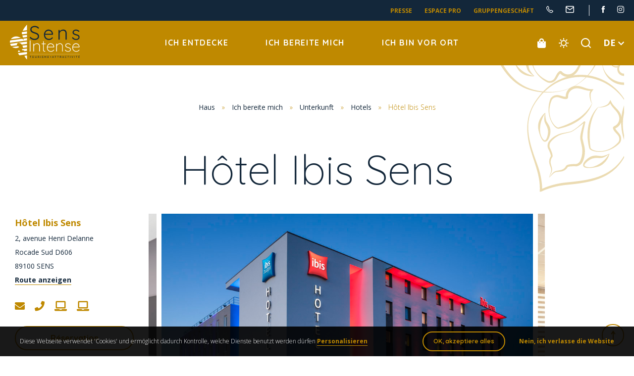

--- FILE ---
content_type: text/html; charset=UTF-8
request_url: https://de.tourisme-sens.com/hotel/hotel-ibis-sens/
body_size: 15881
content:
<!doctype html>
<html lang="de" class="no-js no-ie">
    <head>
        <meta charset="UTF-8">
        <title>Hôtel Ibis Sens - Sens und Umgebung Tourismus</title>
        <meta http-equiv="X-UA-Compatible" content="IE=edge,chrome=1">
        <meta name="viewport" content="width=device-width, initial-scale=1.0, minimum-scale=1.0, maximum-scale=1.0, user-scalable=no">

        <link href="//www.google-analytics.com" rel="dns-prefetch">

        
<!-- This site is optimized with the Yoast SEO plugin v13.2 - https://yoast.com/wordpress/plugins/seo/ -->
<meta name="robots" content="max-snippet:-1, max-image-preview:large, max-video-preview:-1"/>
<link rel="canonical" href="https://de.tourisme-sens.com/hotel/hotel-ibis-sens/" />
<meta property="og:locale" content="de_DE" />
<meta property="og:type" content="article" />
<meta property="og:title" content="Hôtel Ibis Sens - Sens und Umgebung Tourismus" />
<meta property="og:url" content="https://de.tourisme-sens.com/hotel/hotel-ibis-sens/" />
<meta property="og:site_name" content="Sens und Umgebung Tourismus" />
<meta name="twitter:card" content="summary_large_image" />
<meta name="twitter:title" content="Hôtel Ibis Sens - Sens und Umgebung Tourismus" />
<script type='application/ld+json' class='yoast-schema-graph yoast-schema-graph--main'>{"@context":"https://schema.org","@graph":[{"@type":"WebSite","@id":"https://de.tourisme-sens.com/#website","url":"https://de.tourisme-sens.com/","name":"Sens und Umgebung Tourismus","inLanguage":"de","description":"Das offizielle Tourismus-Portal","potentialAction":{"@type":"SearchAction","target":"https://de.tourisme-sens.com/?s={search_term_string}","query-input":"required name=search_term_string"}},{"@type":"WebPage","@id":"https://de.tourisme-sens.com/hotel/hotel-ibis-sens/#webpage","url":"https://de.tourisme-sens.com/hotel/hotel-ibis-sens/","name":"H\u00f4tel Ibis Sens - Sens und Umgebung Tourismus","isPartOf":{"@id":"https://de.tourisme-sens.com/#website"},"inLanguage":"de","datePublished":"2020-03-18T11:46:02+00:00","dateModified":"2025-02-21T06:00:14+00:00","breadcrumb":{"@id":"https://de.tourisme-sens.com/hotel/hotel-ibis-sens/#breadcrumb"}},{"@type":"BreadcrumbList","@id":"https://de.tourisme-sens.com/hotel/hotel-ibis-sens/#breadcrumb","itemListElement":[{"@type":"ListItem","position":1,"item":{"@type":"WebPage","@id":"https://de.tourisme-sens.com/","url":"https://de.tourisme-sens.com/","name":"Haus"}},{"@type":"ListItem","position":2,"item":{"@type":"WebPage","@id":"https://de.tourisme-sens.com/hotel/hotel-ibis-sens/","url":"https://de.tourisme-sens.com/hotel/hotel-ibis-sens/","name":"H\u00f4tel Ibis Sens"}}]}]}</script>
<!-- / Yoast SEO plugin. -->

<link rel='dns-prefetch' href='//cdn.jsdelivr.net' />
<link rel='dns-prefetch' href='//www.google.com' />
<link rel='dns-prefetch' href='//s.w.org' />
		<script type="text/javascript">
			window._wpemojiSettings = {"baseUrl":"https:\/\/s.w.org\/images\/core\/emoji\/12.0.0-1\/72x72\/","ext":".png","svgUrl":"https:\/\/s.w.org\/images\/core\/emoji\/12.0.0-1\/svg\/","svgExt":".svg","source":{"concatemoji":"https:\/\/de.tourisme-sens.com\/wp-includes\/js\/wp-emoji-release.min.js"}};
			!function(e,a,t){var n,r,o,i=a.createElement("canvas"),p=i.getContext&&i.getContext("2d");function s(e,t){var a=String.fromCharCode;p.clearRect(0,0,i.width,i.height),p.fillText(a.apply(this,e),0,0);e=i.toDataURL();return p.clearRect(0,0,i.width,i.height),p.fillText(a.apply(this,t),0,0),e===i.toDataURL()}function c(e){var t=a.createElement("script");t.src=e,t.defer=t.type="text/javascript",a.getElementsByTagName("head")[0].appendChild(t)}for(o=Array("flag","emoji"),t.supports={everything:!0,everythingExceptFlag:!0},r=0;r<o.length;r++)t.supports[o[r]]=function(e){if(!p||!p.fillText)return!1;switch(p.textBaseline="top",p.font="600 32px Arial",e){case"flag":return s([127987,65039,8205,9895,65039],[127987,65039,8203,9895,65039])?!1:!s([55356,56826,55356,56819],[55356,56826,8203,55356,56819])&&!s([55356,57332,56128,56423,56128,56418,56128,56421,56128,56430,56128,56423,56128,56447],[55356,57332,8203,56128,56423,8203,56128,56418,8203,56128,56421,8203,56128,56430,8203,56128,56423,8203,56128,56447]);case"emoji":return!s([55357,56424,55356,57342,8205,55358,56605,8205,55357,56424,55356,57340],[55357,56424,55356,57342,8203,55358,56605,8203,55357,56424,55356,57340])}return!1}(o[r]),t.supports.everything=t.supports.everything&&t.supports[o[r]],"flag"!==o[r]&&(t.supports.everythingExceptFlag=t.supports.everythingExceptFlag&&t.supports[o[r]]);t.supports.everythingExceptFlag=t.supports.everythingExceptFlag&&!t.supports.flag,t.DOMReady=!1,t.readyCallback=function(){t.DOMReady=!0},t.supports.everything||(n=function(){t.readyCallback()},a.addEventListener?(a.addEventListener("DOMContentLoaded",n,!1),e.addEventListener("load",n,!1)):(e.attachEvent("onload",n),a.attachEvent("onreadystatechange",function(){"complete"===a.readyState&&t.readyCallback()})),(n=t.source||{}).concatemoji?c(n.concatemoji):n.wpemoji&&n.twemoji&&(c(n.twemoji),c(n.wpemoji)))}(window,document,window._wpemojiSettings);
		</script>
		<style type="text/css">
img.wp-smiley,
img.emoji {
	display: inline !important;
	border: none !important;
	box-shadow: none !important;
	height: 1em !important;
	width: 1em !important;
	margin: 0 .07em !important;
	vertical-align: -0.1em !important;
	background: none !important;
	padding: 0 !important;
}
</style>
	<link rel='preload' as='style' href='https://de.tourisme-sens.com/wp-content/plugins/strateCTA/css/strateCTA.css' type='text/css' media='all' />
<link rel='stylesheet' id='strateCTA_css-css'  href='https://de.tourisme-sens.com/wp-content/plugins/strateCTA/css/strateCTA.css' type='text/css' media='all' />
<link rel='preload' as='style' href='https://de.tourisme-sens.com/wp-content/plugins/wp-etourisme/public/css/wp-etourisme-public.min.css' type='text/css' media='all' />
<link rel='stylesheet' id='wp-etourisme-css'  href='https://de.tourisme-sens.com/wp-content/plugins/wp-etourisme/public/css/wp-etourisme-public.min.css' type='text/css' media='all' />
<link rel='preload' as='style' href='https://de.tourisme-sens.com/wp-includes/css/dist/block-library/style.min.css' type='text/css' media='all' />
<link rel='stylesheet' id='wp-block-library-css'  href='https://de.tourisme-sens.com/wp-includes/css/dist/block-library/style.min.css' type='text/css' media='all' />
<link rel='preload' as='style' href='https://de.tourisme-sens.com/wp-content/plugins/metronet-profile-picture/dist/blocks.style.build.css' type='text/css' media='all' />
<link rel='stylesheet' id='mpp_gutenberg-css'  href='https://de.tourisme-sens.com/wp-content/plugins/metronet-profile-picture/dist/blocks.style.build.css' type='text/css' media='all' />
<link rel='preload' as='style' href='https://de.tourisme-sens.com/wp-content/plugins/contact-form-7/includes/css/styles.css' type='text/css' media='all' />
<link rel='stylesheet' id='contact-form-7-css'  href='https://de.tourisme-sens.com/wp-content/plugins/contact-form-7/includes/css/styles.css' type='text/css' media='all' />
<link rel='preload' as='style' href='https://de.tourisme-sens.com/wp-content/plugins/iris-weather/Shared/css/weather-icons.css' type='text/css' media='' />
<link rel='stylesheet' id='weather-font-css'  href='https://de.tourisme-sens.com/wp-content/plugins/iris-weather/Shared/css/weather-icons.css' type='text/css' media='' />
<link rel='preload' as='style' href='https://de.tourisme-sens.com/wp-content/themes/otsens/js/vendor/tarteaucitron/css/tarteaucitron.css' type='text/css' media='all' />
<link rel='stylesheet' id='tarteaucitron-css'  href='https://de.tourisme-sens.com/wp-content/themes/otsens/js/vendor/tarteaucitron/css/tarteaucitron.css' type='text/css' media='all' />
<link rel='preload' as='style' href='https://de.tourisme-sens.com/wp-content/themes/otsens/js/vendor/slick/slick.css' type='text/css' media='all' />
<link rel='stylesheet' id='slick-css'  href='https://de.tourisme-sens.com/wp-content/themes/otsens/js/vendor/slick/slick.css' type='text/css' media='all' />
<link rel='preload' as='style' href='https://de.tourisme-sens.com/wp-content/themes/otsens/css/app-lib.css' type='text/css' media='all' />
<link rel='stylesheet' id='app-lib-css'  href='https://de.tourisme-sens.com/wp-content/themes/otsens/css/app-lib.css' type='text/css' media='all' />
<link rel='preload' as='style' href='https://de.tourisme-sens.com/wp-content/themes/otsens/fonts/wpet/style.css' type='text/css' media='all' />
<link rel='stylesheet' id='wpet-css'  href='https://de.tourisme-sens.com/wp-content/themes/otsens/fonts/wpet/style.css' type='text/css' media='all' />
<link rel='preload' as='style' href='https://de.tourisme-sens.com/wp-content/themes/otsens/css/app.css' type='text/css' media='all' />
<link rel='stylesheet' id='app-css'  href='https://de.tourisme-sens.com/wp-content/themes/otsens/css/app.css' type='text/css' media='all' />
<link rel='preload' as='style' href='https://de.tourisme-sens.com/wp-content/themes/otsens/css/app-tourism.css' type='text/css' media='all' />
<link rel='stylesheet' id='app-tourism-css'  href='https://de.tourisme-sens.com/wp-content/themes/otsens/css/app-tourism.css' type='text/css' media='all' />
<link rel='preload' href='https://code.jquery.com/jquery-3.4.1.min.js' as='script' /><script type='text/javascript' src='https://code.jquery.com/jquery-3.4.1.min.js'></script>
<link rel='preload' href='https://code.jquery.com/jquery-migrate-3.0.1.min.js' as='script' /><script type='text/javascript' src='https://code.jquery.com/jquery-migrate-3.0.1.min.js'></script>
<link rel='preload' href='https://de.tourisme-sens.com/wp-content/plugins/wp-etourisme/public/js/wp-etourisme-map-adapter.min.js' as='script' /><script type='text/javascript' src='https://de.tourisme-sens.com/wp-content/plugins/wp-etourisme/public/js/wp-etourisme-map-adapter.min.js'></script>
<script type='text/javascript'>
/* <![CDATA[ */
var wpetMaps = {"url_public":"https:\/\/de.tourisme-sens.com\/wp-content\/plugins\/wp-etourisme\/public\/","ajax_param":{"ajax":"https:\/\/de.tourisme-sens.com\/wp-json\/irisit\/post_type\/hotel","filter":{"include":[10837]},"order":{"commune":"ASC"}},"ajax_path":"https:\/\/de.tourisme-sens.com\/wp-json\/irismap\/profile","iti_path":"https:\/\/de.tourisme-sens.com\/wp-json\/irismap\/route","poi_path":"https:\/\/de.tourisme-sens.com\/wp-json\/irisit\/poi\/","maps":{"google-maps":{"google_map_key":"AIzaSyC0XArDxgt2LwNQawfSCtweNrXLswCiVss","style":[{"featureType":"landscape","elementType":"geometry","stylers":[{"hue":"#00ffff"},{"saturation":-84},{"lightness":59},{"visibility":"on"}]},{"featureType":"landscape","elementType":"labels","stylers":[{"hue":"#ff0000"},{"saturation":-100},{"lightness":100},{"visibility":"off"}]},{"featureType":"poi","elementType":"all","stylers":[{"visibility":"off"}]},{"featureType":"poi.park","elementType":"geometry","stylers":[{"visibility":"on"},{"hue":"#89ff00"},{"saturation":"1"},{"lightness":"-15"}]},{"featureType":"poi.school","elementType":"all","stylers":[{"hue":"#d7e4e4"},{"saturation":-60},{"lightness":23},{"visibility":"on"}]},{"featureType":"road","elementType":"geometry","stylers":[{"hue":"#ffffff"},{"saturation":-100},{"lightness":100},{"visibility":"on"}]},{"featureType":"road","elementType":"labels","stylers":[{"hue":"#bbbbbb"},{"saturation":-100},{"lightness":26},{"visibility":"on"}]},{"featureType":"road.highway","elementType":"geometry","stylers":[{"hue":"#ffcc00"},{"saturation":100},{"lightness":-22},{"visibility":"on"}]},{"featureType":"road.arterial","elementType":"geometry","stylers":[{"hue":"#ffcc00"},{"saturation":100},{"lightness":-35},{"visibility":"simplified"}]},{"featureType":"water","elementType":"all","stylers":[{"hue":"#7fc8ed"},{"saturation":55},{"lightness":-6},{"visibility":"on"}]},{"featureType":"water","elementType":"labels","stylers":[{"hue":"#7fc8ed"},{"saturation":55},{"lightness":-6},{"visibility":"off"}]}],"cluster":{"gridSize":"70","maxZoom":"15","styles":[{"url":"https:\/\/de.tourisme-sens.com\/wp-content\/themes\/otsens\/images\/markers\/cluster.png","width":40,"height":40,"textColor":"#fff"},{"url":"https:\/\/de.tourisme-sens.com\/wp-content\/themes\/otsens\/images\/markers\/cluster.png","width":40,"height":40,"textColor":"#fff"},{"url":"https:\/\/de.tourisme-sens.com\/wp-content\/themes\/otsens\/images\/markers\/cluster.png","width":40,"height":40,"textColor":"#fff"}]}},"leaflet":{"map_option":{"scrollWheelZoom":"false"},"markeroption":{"iconSize":[25,25]},"tilesurl":"https:\/\/{s}.tile.openstreetmap.org\/{z}\/{x}\/{y}.png","tilesoptions":{"attribution":"&copy; <a target='_blank' href='https:\/\/www.openstreetmap.org\/copyright'>les contributeurs d\u2019OpenStreetMap<\/a>"}},"default":{"google-maps":{"type":"google-maps"},"leaflet":{"type":"leaflet","default":{"tileurl":"https:\/\/{s}.tile.openstreetmap.org\/{z}\/{x}\/{y}.png","copyright":"&copy; <a target=\"_blank\" href=\"https:\/\/www.openstreetmap.org\/copyright\">OpenStreetMap<\/a>","name":"Open Street Map"}}}},"selected":"leaflet","lightpick":"DD.MM.YYYY","locale":"de","legend":{"downloadpng":"Download PNG","altitudeaxis":"Altitude (m)","distanceaxis":"Distance (km)","altitude":"Altitude","elevation":"Slope","distance":"Distance"},"options":{"marker":"https:\/\/de.tourisme-sens.com\/wp-content\/themes\/otsens\/images\/markers\/marker.png","markerhover":"https:\/\/de.tourisme-sens.com\/wp-content\/themes\/otsens\/images\/markers\/marker-hover.png","latitude":"48.1748884","longitude":"3.2890793","zoom":"10","switchmode":0,"norecenter":true}};
/* ]]> */
</script>
<link rel='preload' href='https://de.tourisme-sens.com/wp-content/plugins/wp-etourisme/public/js/wp-etourisme-maps.min.js' as='script' /><script type='text/javascript' src='https://de.tourisme-sens.com/wp-content/plugins/wp-etourisme/public/js/wp-etourisme-maps.min.js'></script>
<link rel='preload' href='https://cdn.jsdelivr.net/npm/apexcharts' as='script' /><script type='text/javascript' src='https://cdn.jsdelivr.net/npm/apexcharts'></script>
<script type='text/javascript'>
/* <![CDATA[ */
var wpet_marketplace_param = {"ajax_url":"https:\/\/de.tourisme-sens.com\/wp-admin\/admin-ajax.php","format":"dd.mm.yyyy","lightpick":"DD.MM.YYYY","locale":"de","messages":{"date":"Arrival date field is required","enddate":"Departure date field is required","duration":"Duration field is required","adult":"Adults number field is required"}};
/* ]]> */
</script>
<script type='text/javascript' src='https://de.tourisme-sens.com/wp-content/plugins/wp-etourisme-marketplace/shared/js/wp-etourisme-marketplace-shared.min.js'></script>
<script type='text/javascript' src='https://de.tourisme-sens.com/wp-content/plugins/wp-etourisme/public/libs/js/leaflet/leaflet.js'></script>
<script type='text/javascript' src='https://de.tourisme-sens.com/wp-content/themes/otsens/js/vendor/tarteaucitron/tarteaucitron.js'></script>
<link rel='https://api.w.org/' href='https://de.tourisme-sens.com/wp-json/' />
<link rel='shortlink' href='https://de.tourisme-sens.com/?p=10837' />
<link rel="alternate" type="application/json+oembed" href="https://de.tourisme-sens.com/wp-json/oembed/1.0/embed?url=https%3A%2F%2Fde.tourisme-sens.com%2Fhotel%2Fhotel-ibis-sens%2F" />
<link rel="alternate" type="text/xml+oembed" href="https://de.tourisme-sens.com/wp-json/oembed/1.0/embed?url=https%3A%2F%2Fde.tourisme-sens.com%2Fhotel%2Fhotel-ibis-sens%2F&#038;format=xml" />
<link rel="alternate" href="https://de.tourisme-sens.com/hotel/hotel-ibis-sens/" hreflang="de"/>
<link rel="alternate" href="https://www.tourisme-sens.com/hotel/hotel-ibis-sens/" hreflang="fr_FR"/>
<link rel="alternate" href="https://en.tourisme-sens.com/hotel/hotel-ibis-sens/" hreflang="en"/>
<link rel="alternate" href="https://www.tourisme-sens.com/hotel/hotel-ibis-sens/" hreflang="x-default"/>

        


<script type="application/ld+json">
    {
        "@context": "http://schema.org/",
        "@type": "TouristInformationCenter",
        "name": "OT de Sens et Sénonais",
        "address": {
            "@type": "PostalAddress",
            "streetAddress":"6, rue du Général Leclerc",
            "postalCode":"89100",
            "addressLocality":"Sens"
        },
        "image": {
            "@type": "ImageObject",
            "url":"https://de.tourisme-sens.com/wp-content/themes/otsens/images/logo.svg"
        },
        "telephone": "+33 (0)3 86 65 19 49",
        "geo": {
            "@type": "GeoCoordinates",
            "latitude": "48.199865",
            "longitude": "3.282638"
        },
        "sameAs" : [
            "https://www.facebook.com/sensintense.tourisme","https://www.instagram.com/sensintense.tourisme/","https://www.youtube.com/user/tourismesens"        ]
    }
</script>
        <link rel="apple-touch-icon" sizes="180x180" href="https://de.tourisme-sens.com/wp-content/themes/otsens/images/favicons/apple-touch-icon.png">
        <link rel="icon" type="image/png" sizes="32x32" href="https://de.tourisme-sens.com/wp-content/themes/otsens/images/favicons/favicon-32x32.png">
        <link rel="icon" type="image/png" sizes="16x16" href="https://de.tourisme-sens.com/wp-content/themes/otsens/images/favicons/favicon-16x16.png">
        <link rel="mask-icon" href="https://de.tourisme-sens.com/wp-content/themes/otsens/images/favicons/safari-pinned-tab.svg" color="#bf8900">
        <link rel="shortcut icon" href="https://de.tourisme-sens.com/wp-content/themes/otsens/images/favicons/favicon.ico">
        <meta name="msapplication-TileColor" content="#13273a">
        <meta name="msapplication-config" content="https://de.tourisme-sens.com/wp-content/themes/otsens/images/favicons/browserconfig.xml">
        <meta name="theme-color" content="#ffffff">

            
                <!-- Google Tag Manager -->
<script>(function(w,d,s,l,i){w[l]=w[l]||[];w[l].push({'gtm.start':
new Date().getTime(),event:'gtm.js'});var f=d.getElementsByTagName(s)[0],
j=d.createElement(s),dl=l!='dataLayer'?'&l='+l:'';j.async=true;j.src=
'https://www.googletagmanager.com/gtm.js?id='+i+dl;f.parentNode.insertBefore(j,f);
})(window,document,'script','dataLayer','GTM-KGZQMRG');</script>
<!-- End Google Tag Manager -->
            <script type="text/javascript">
        (function(i,s,o,g,r,a,m){i['GoogleAnalyticsObject']=r;i[r]=i[r]||function(){
            (i[r].q=i[r].q||[]).push(arguments)},i[r].l=1*new Date();a=s.createElement(o),
            m=s.getElementsByTagName(o)[0];a.async=1;a.src=g;m.parentNode.insertBefore(a,m)
        })(window,document,'script','//www.google-analytics.com/analytics.js','fsTracker');
    </script>
    <script type="text/javascript">(function(){function i(n){var t=new RegExp("(?:; )?"+n+"=([^;]*);?");return t.test(document.cookie)?decodeURIComponent(RegExp.$1):null}function t(){if(typeof jQuery=="undefined")n||(n=!0,document.write('<script type="text/javascript" src="https://code.jquery.com/jquery-latest.min.js"><\/script><script type="text/javascript">jQuery.noConflict();<\/script>')),setTimeout(t,50);else{var i=jQuery.fn.jquery.split("."),r=parseInt(i[0],10)*1e3+(i.length>1?parseInt(i[1],10):0);r<1003&&alert("Veuillez mettre à jour jQuery.")}}var r=i("_ga"),n;fsTracker("create","UA-35618038-1","auto",{name:"fs",cookieDomain:"auto"});fsTracker("fs.set","dimension1","1-63-");fsTracker("fs.set","dimension2","2-60-5277-");fsTracker("fs.set","dimension3","4-HOTBOU089V502WWG-");fsTracker("fs.set","dimension4",r);fsTracker("fs.send","pageview");n=!1;t()})()</script><script type="text/javascript">(function(n){var t=function(){var t=n(this);t.attr("data-type")?fsTracker("fs.send","event","CLIC_OFFRE",t.attr("data-type"),t.attr("href")):t.attr("data-fs-tracking")&&fsTracker("fs.send","event","CLIC_OFFRE",t.attr("data-fs-tracking"),t.attr("href"))};n(function(){if(n.fn.on)n(document).on("click",'a[data-type="FICHIER"],a[data-type="MAILTO"],a[data-type="URL"],a[data-type="TEL"],a[data-type="TRACE"],a[data-fs-tracking]',t);else n.fn.live?n('a[data-type="FICHIER"],a[data-type="MAILTO"],a[data-type="URL"],a[data-type="TEL"],a[data-type="TRACE"],a[data-fs-tracking]').live("click",t):n.fn.click&&n('a[data-type="FICHIER"],a[data-type="MAILTO"],a[data-type="URL"],a[data-type="TEL"],a[data-type="TRACE"],a[data-fs-tracking]').click(t)})})(jQuery)</script>    </head>

    <body class="hotel-template-default single single-hotel postid-10837">

                <!-- Google Tag Manager (noscript) -->
<noscript><iframe src="https://www.googletagmanager.com/ns.html?id=GTM-KGZQMRG"
height="0" width="0" style="display:none;visibility:hidden"></iframe></noscript>
<!-- End Google Tag Manager (noscript) -->
        
        <div class="wrapper ">

            <header class="header" role="banner">

                <div class="topbar">
                    <ul class="topbarList">
                        <li><a href="https://de.tourisme-sens.com/presse/">Presse</a></li>
                        <li><a href="https://de.tourisme-sens.com/?page_id=231">Espace pro</a></li>
                        <li><a href="https://de.tourisme-sens.com/gruppengeschaft/">Gruppengeschäft</a></li>
                                                        <li class="topbarListItem topbarListItem--phone"><a href="##" data-toggle="tooltip" data-placement="bottom" title="+33 (0)3 86 65 19 49" class="GtmButtonContactTelHome"><span class="hide">+33 (0)3 86 65 19 49</span></a></li>
                                                                            <li class="topbarListItem topbarListItem--contact"><a href="https://de.tourisme-sens.com/ich-bereite-mich/praktische-informationen/kontakt/" data-toggle="tooltip" data-placement="bottom" title="Kontakt"><span class="hide">Kontakt</span></a></li>

                                                    <li class="topbarListItem topbarListItem--social">
                                <ul>
                                                                    <li class="topbarListItem topbarListItem--facebook GtmButtonConsultationFacebook"><a href="https://www.facebook.com/sensintense.tourisme" target="_blank" data-toggle="tooltip" data-placement="bottom" title="Folgen sie uns auf Facebook"><span class="hide">Folgen sie uns auf Facebook</span></a></li>
                                                                    <li class="topbarListItem topbarListItem--instagram GtmButtonConsultationInstagram"><a href="https://www.instagram.com/sensintense.tourisme/" target="_blank" data-toggle="tooltip" data-placement="bottom" title="Folgen sie uns auf Instagram"><span class="hide">Folgen sie uns auf Instagram</span></a></li>
                                                                </ul>
                            </li>
                                            </ul>
                </div>
                <div class="cd-auto-hide-header">
                    <div class="navbar">

                                                    <p class="logo">
                                <a class="logoItem" href="https://de.tourisme-sens.com">
                                                                            <img data-src="https://de.tourisme-sens.com/wp-content/themes/otsens/images/light-logo.svg" alt="Sens und Umgebung Tourismus">
                                                                        <span class="hide">Sens und Umgebung Tourismus</span>
                                </a>
                            </p>
                        
                        <div class="mainNav">
                            <nav class="nav" id="nav" role="navigation">
    <ul>
        <li class="menu-item menu-item-has-children">
            <a href="https://de.tourisme-sens.com/ich-entdecke/" class="child">Ich entdecke</a>
            <div class="maxiMenu maxiMenu--je-decouvre">
                <p class="close"><a href="#"><span class="hide">Schliessen</span></a></p>

                <div class="maxiMenuContainer">
                    <ul class="maxiMenuNav">
                        <li class="maxiMenuNavItem maxiMenuNavItem--current"><a href="https://de.tourisme-sens.com/ich-entdecke/">Ich entdecke</a></li>
                        <li class="maxiMenuNavItem"><a href="https://de.tourisme-sens.com/ich-bereite-mich/">Ich bereite mich</a></li>
                        <li class="maxiMenuNavItem"><a href="https://de.tourisme-sens.com/ich-bin-vor-ort/">Ich bin vor Ort</a></li>
                    </ul>

                    <p class="maxiMenuTitle">Ich <span>entdecke</span></p>
                    <ul class="maxiMenuList">
                        <li class="page_item page-item-487 page_item_has_children"><a href="https://de.tourisme-sens.com/ich-entdecke/top-sehenswurdigkeiten/">Top Sehenswürdigkeiten</a></li>
<li class="page_item page-item-488 page_item_has_children"><a href="https://de.tourisme-sens.com/ich-entdecke/das-festliche-sens/">Das festliche Sens</a></li>
<li class="page_item page-item-491 page_item_has_children"><a href="https://de.tourisme-sens.com/ich-entdecke/intensive-momente-gemeinsam-erleben/">Intensive Momente gemeinsam erleben</a></li>
<li class="page_item page-item-492 current_page_parent"><a href="https://de.tourisme-sens.com/ich-entdecke/mein-blog/">Mein Blog</a></li>
<li class="page_item page-item-493"><a href="https://de.tourisme-sens.com/ich-entdecke/fotogalerie/">Fotogalerie</a></li>
<li class="page_item page-item-496 page_item_has_children"><a href="https://de.tourisme-sens.com/ich-entdecke/videogalerie/">Videogalerie</a></li>
                    </ul>
                </div>
            </div>
        </li>
        <li class="menu-item menu-item-has-children">
            <a href="https://de.tourisme-sens.com/ich-bereite-mich/" class="child">Ich bereite mich</a>
            <div class="maxiMenu maxiMenu--je-me-prepare">
                <p class="close"><a href="#"><span class="hide">Schliessen</span></a></p>

                <div class="maxiMenuContainer">
                    <ul class="maxiMenuNav">
                        <li class="maxiMenuNavItem"><a href="https://de.tourisme-sens.com/ich-entdecke/">Ich entdecke</a></li>
                        <li class="maxiMenuNavItem maxiMenuNavItem--current"><a href="https://de.tourisme-sens.com/ich-bereite-mich/">Ich bereite mich</a></li>
                        <li class="maxiMenuNavItem"><a href="https://de.tourisme-sens.com/ich-bin-vor-ort/">Ich bin vor Ort</a></li>
                    </ul>

                    <p class="maxiMenuTitle">Ich <span>bereite mich</span></p>
                    <ul class="maxiMenuList">
                        <li class="page_item page-item-498 page_item_has_children"><a href="https://de.tourisme-sens.com/ich-bereite-mich/unterkunft/">Unterkunft</a></li>
<li class="page_item page-item-500 page_item_has_children"><a href="https://de.tourisme-sens.com/ich-bereite-mich/praktische-informationen/">Praktische Informationen</a></li>
<li class="page_item page-item-499"><a href="https://de.tourisme-sens.com/ich-bereite-mich/gruppengeschaft/">Gruppengeschäft</a></li>
<li class="page_item page-item-501"><a href="https://de.tourisme-sens.com/ich-bereite-mich/ideen-fur/">Ideen für&#8230;</a></li>
<li class="page_item page-item-503"><a href="https://de.tourisme-sens.com/ich-bereite-mich/broschuren/">Broschüren</a></li>
                    </ul>
                </div>
            </div>
        </li>
        <li class="menu-item menu-item-has-children">
            <a href="https://de.tourisme-sens.com/ich-bin-vor-ort/" class="child">Ich bin vor Ort</a>
            <div class="maxiMenu maxiMenu--je-suis-sur-place">
                <p class="close"><a href="#"><span class="hide">Schliessen</span></a></p>
                <div class="maxiMenuContainer">
                    <ul class="maxiMenuNav">
                        <li class="maxiMenuNavItem"><a href="https://de.tourisme-sens.com/ich-entdecke/">Ich entdecke</a></li>
                        <li class="maxiMenuNavItem"><a href="https://de.tourisme-sens.com/ich-bereite-mich/">Ich bereite mich</a></li>
                        <li class="maxiMenuNavItem maxiMenuNavItem--current"><a href="https://de.tourisme-sens.com/ich-bin-vor-ort/">Ich bin vor Ort</a></li>
                    </ul>

                    <p class="maxiMenuTitle">Ich <span>bin vor Ort</span></p>
                    <ul class="maxiMenuList">
                        <li class="page_item page-item-86 page_item_has_children"><a href="https://de.tourisme-sens.com/ich-bin-vor-ort/geniesen/">Genießen</a></li>
<li class="page_item page-item-88"><a href="https://de.tourisme-sens.com/ich-bin-vor-ort/veranstaltungskalender/">Veranstaltungskalender</a></li>
<li class="page_item page-item-90 page_item_has_children"><a href="https://de.tourisme-sens.com/ich-bin-vor-ort/aktivitaten/">Aktivitäten</a></li>
<li class="page_item page-item-96"><a href="https://de.tourisme-sens.com/ich-bin-vor-ort/handel-und-handwerk/">Handel und Handwerk</a></li>
<li class="page_item page-item-3698"><a href="https://de.tourisme-sens.com/ich-bin-vor-ort/parken-im-senonais/">Parken im Sénonais</a></li>
<li class="page_item page-item-3702"><a href="https://de.tourisme-sens.com/ich-bin-vor-ort/mobilitat-im-senonais/">Mobilität im Sénonais</a></li>
                    </ul>
                </div>
            </div>
        </li>
    </ul>
</nav>

<div class="mainNav--mobileWrapper">
    </div>                        </div>

                        <ul class="tools">
                                                            <li class="toolsItem toolsItem--shop">
                                    <a href="https://tourisme-sens.for-system.com/f110177_fr-.aspx" target="_blank" data-toggle="tooltip" data-placement="bottom" title="Boutique">
                                        <span class="hide">Boutique</span>
                                    </a>
                                </li>
                            
                                                        <li class="toolsItem toolsItem--weather">
                                <a href="https://de.tourisme-sens.com/ich-bereite-mich/praktische-informationen/wetterbericht/" data-toggle="tooltip" data-placement="bottom" title="Wetterbericht">
                                    <span class="hide">Wetterbericht</span>
                                </a>
                            </li>
                            <li class="toolsItem toolsItem--search">
                                <a href="##" class="js-wpSearchLayoutOpen" data-toggle="tooltip" data-placement="bottom" title="Suchen">
                                    <span class="hide">Ich suche</span>
                                </a>
                            </li>
                                                            <li class="toolsItem toolsItem--langs">
                                    
<p class="toolsItemLang--current toolsItemLang--de">
    <a href="##"><span>DE</span> <i class="fas fa-chevron-down"></i></a>
</p>

<ul>
            <li class="toolsItemLang--fr">
            <a href="https://www.tourisme-sens.com/hotel/hotel-ibis-sens/"><span>FR</span></a>
        </li>
            <li class="toolsItemLang--en">
            <a href="https://en.tourisme-sens.com/hotel/hotel-ibis-sens/"><span>EN</span></a>
        </li>
    </ul>
                                </li>
                                                    </ul>

                        <!-- Burger menu -->
                        <div class="burger">
                            <p class="burgerInitial">
                                <span class="burgerInitialLine"></span>
                                <span class="burgerInitialLine"></span>
                                <span class="burgerInitialLine"></span>
                            </p>
                            <p class="burgerCross">
                                <span class="burgerCrossLine"></span>
                                <span class="burgerCrossLine"></span>
                            </p>
                        </div>
                    </div>
                </div>


                
            </header>

            
    <!-- DEPLOYER_MERGE_BEGIN -->
        
        
            
<main class="cd-main-content wpetDetail" id="main" role="main" itemscope itemtype="http://schema.org/Hotel">
    <div class="mainWrapper">
        

    <p class="breadcrumbs">
       <span>
           <span>

               <a href="https://de.tourisme-sens.com">Haus</a> »
                                  <span>
                       <a href="https://de.tourisme-sens.com/ich-bereite-mich/">Ich bereite mich</a> »                   </span>
                                  <span>
                       <a href="https://de.tourisme-sens.com/ich-bereite-mich/unterkunft/">Unterkunft</a> »                   </span>
                                  <span>
                       <a href="https://de.tourisme-sens.com/ich-bereite-mich/unterkunft/hotels/">Hotels</a> »                   </span>
               
               <span class="breadcrumb_last">Hôtel Ibis Sens</span>

           </span>
       </span>
    </p>
        <div class="wpetTitle">
    <div class="wpetTitleContainer">
        <div class="container">
            <h1 itemprop="name" class="entryTitle">Hôtel Ibis Sens</h1>
                    
            <div class="wpetTarifs">
        </div>        </div>
    </div>
</div>
        
        <section class="wpetSection">

            
                <div class="wpetSectionContainer container">
                    <div class="wpetSectionAside" id="wpetSectionAside">
                        <div class="wpetTarifs">
        </div>                        <p class="wpetTitleAdress" itemprop="address" itemscope="" itemtype="http://schema.org/PostalAddress">
    <span class="wpetTitleAdressName wpetTitleAdressItem"><strong>Hôtel Ibis Sens</strong></span>
    <span class="wpetTitleAdressItem" itemprop="streetAddressItem">2, avenue Henri Delanne</span> <span class="wpetTitleAdressItem" itemprop="streetAddress">Rocade Sud D606</span> <span itemprop="postalCode">89100</span> <span itemprop="addressLocality">SENS</span>        <a class="wpetTitleAdressItem" target="_blank" href="https://maps.google.fr/?saddr=&daddr=48.1748884,3.2890793">
            Route anzeigen        </a>
    
</p>                        <ul class="wpetIcons noLabel">
        <li class="wpetIconsItem wpetIconsItem--mail">
        <a data-type="MAILTO" class="GtmFormContactPrestataire" href="javascript:void(0)" data-toggle="modal" data-target="#ownerMail" rel="tooltip" data-placement="bottom" data-original-title="Dem Besitzer schreiben" data-value="H7367@ACCOR.COM">
            <span>Dem Besitzer schreiben</span>
        </a>
    </li>
        
                                            <li class="wpetIconsItem wpetIconsItem--phone">
                        <a data-type="TEL" class="GtmButtonContactTelephonePrestataire" itemprop="telephone" href="javascript:void(0)" data-value="03 86 64 55 55" data-original-title="Den Telefonnummer zeigen" rel="tooltip" data-toggle="popover" data-container="body" data-placement="bottom" data-html="true" data-content="<a href='tel:03 86 64 55 55'>03 86 64 55 55</a>">
                            <span>Den Telefonnummer zeigen</span>
                        </a>
                    </li>
                            
    
            
                    
            <li class="wpetIconsItem wpetIconsItem--website">
                <a data-type="URL" class="GtmButtonConsultationSiteWebPrestataire" href="https://all.accor.com/hotel/7367/index.fr.shtml" itemprop="url" target="_blank" data-toggle="tooltip" data-placement="bottom" title="Die Webseite besuchen">
                    <span>Die Webseite besuchen</span>
                </a>
            </li>
                
                    
            <li class="wpetIconsItem wpetIconsItem--website">
                <a data-type="URL" class="GtmButtonConsultationSiteWebPrestataire" href="https://312313.weebnb.com/book/bnb/" itemprop="url" target="_blank" data-toggle="tooltip" data-placement="bottom" title="Die Webseite besuchen">
                    <span>Die Webseite besuchen</span>
                </a>
            </li>
            
        
        
        
        
    
    <li class="wpetIconsItem wpetIconsItem--modemap" id="wpetIconsItem--modemap">
        <a href="#situation" class="smoothScroll">
            <span>In der Nähe</span>
        </a>
    </li>
</ul>
                        

    <ul class="wpetButton wpetAsideItem">
        <li class="booking">
            <a href="#booking" class="button smoothScroll js-scroll">Réservation</a>
        </li>
    </ul>

                        

<div class="wpetNavigation">
    <ul>
                            <li class="description">
                        <a href="#description" class="smoothScroll">Beschreibung</a>
                    </li>
                                        <li class="confort">
                        <a href="#confort" class="smoothScroll">Komfort</a>
                    </li>
                                        <li class="capacite">
                        <a href="#capacite" class="smoothScroll">Kapazität </a>
                    </li>
                                        <li class="tarifs">
                        <a href="#tarifs" class="smoothScroll">Preise</a>
                    </li>
                                        <li class="booking">
                        <a href="#booking" class="smoothScroll">Réservation</a>
                    </li>
                                        <li class="ouverture">
                        <a href="#ouverture" class="smoothScroll">Öffnungszeiten</a>
                    </li>
                                        <li class="langues">
                        <a href="#langues" class="smoothScroll">Sprachen</a>
                    </li>
                    
                    <li class="proximite">
                <a href="#proximite" class="smoothScroll">Lage und Empfehlungen</a>
            </li>
                
        <!-- Annonces -->
        <li class="annonces">
            <a href="#annonces" class="smoothScroll">Annoncen</a>
        </li>
    </ul>
</div>
                        <div class="wpetPagination">
    <p data-toggle="tooltip" data-placement="bottom" title="Vorhergehendes Angebot">
        <a href="https://de.tourisme-sens.com/hotel/sarl-hotelis-hotel-havana/" rel="prev"><i class="fas fa-arrow-left"></i></a>    </p>
    <p data-toggle="tooltip" data-placement="bottom" title="Zurück zur Liste">
        <a href="https://de.tourisme-sens.com/ich-bereite-mich/unterkunft/hotels/" class="wpetPaginationList"> <i class="fas fa-th"></i>
            <span>Zurück zur Liste </span>
        </a>
    </p>
    <p data-toggle="tooltip" data-placement="bottom" title="Nächstes Angebot">
        <a href="https://de.tourisme-sens.com/hotel/hotel-epona/" rel="next"><i class="fas fa-arrow-right"></i></a>    </p>
</div>

                    </div>
                    <div class="wpetSectionContent article hentry">
                            <div class="wpetGallery clear">
        
            <div class="wpetGalleryItem">
                <a data-fancybox="gallery" href="https://de.tourisme-sens.com/wp-content/uploads/sites/3/wpetourisme/304056-4080-151-cp-jacques-yves-gucia.jpg" title="Ibis Sens &#8211; 7367&nbsp;&copy;&nbsp;ABACApress/Jacques Yves Gucia">
                    <img data-src="https://de.tourisme-sens.com/wp-content/uploads/sites/3/wpetourisme/304056-4080-151-cp-jacques-yves-gucia.jpg" alt="Ibis Sens &#8211; 7367 &copy; ABACApress/Jacques Yves Gucia" itemprop="image">
                </a>
            </div>
        
            <div class="wpetGalleryItem">
                <a data-fancybox="gallery" href="https://de.tourisme-sens.com/wp-content/uploads/sites/3/wpetourisme/304057-4080-271-cp-jacques-yves-gucia-1.jpg" title="Ibis Sens &#8211; 7367&nbsp;&copy;&nbsp;ABACApress/Jacques Yves Gucia">
                    <img data-src="https://de.tourisme-sens.com/wp-content/uploads/sites/3/wpetourisme/304057-4080-271-cp-jacques-yves-gucia-1.jpg" alt="Ibis Sens &#8211; 7367 &copy; ABACApress/Jacques Yves Gucia" itemprop="image">
                </a>
            </div>
        
            <div class="wpetGalleryItem">
                <a data-fancybox="gallery" href="https://de.tourisme-sens.com/wp-content/uploads/sites/3/wpetourisme/304058-4080-221-cp-jacques-yves-gucia.jpg" title="Ibis Sens &#8211; 7367&nbsp;&copy;&nbsp;ABACApress/Jacques Yves Gucia">
                    <img data-src="https://de.tourisme-sens.com/wp-content/uploads/sites/3/wpetourisme/304058-4080-221-cp-jacques-yves-gucia.jpg" alt="Ibis Sens &#8211; 7367 &copy; ABACApress/Jacques Yves Gucia" itemprop="image">
                </a>
            </div>
        
            <div class="wpetGalleryItem">
                <a data-fancybox="gallery" href="https://de.tourisme-sens.com/wp-content/uploads/sites/3/wpetourisme/304059-4080-231-cp-jacques-yves-gucia.jpg" title="Ibis Sens &#8211; 7367&nbsp;&copy;&nbsp;ABACApress/Jacques Yves Gucia">
                    <img data-src="https://de.tourisme-sens.com/wp-content/uploads/sites/3/wpetourisme/304059-4080-231-cp-jacques-yves-gucia.jpg" alt="Ibis Sens &#8211; 7367 &copy; ABACApress/Jacques Yves Gucia" itemprop="image">
                </a>
            </div>
        
            <div class="wpetGalleryItem">
                <a data-fancybox="gallery" href="https://de.tourisme-sens.com/wp-content/uploads/sites/3/wpetourisme/304060-4080-241-vp-jacques-yves-gucia.jpg" title="Ibis Sens &#8211; 7367&nbsp;&copy;&nbsp;ABACApress/Jacques Yves Gucia">
                    <img data-src="https://de.tourisme-sens.com/wp-content/uploads/sites/3/wpetourisme/304060-4080-241-vp-jacques-yves-gucia.jpg" alt="Ibis Sens &#8211; 7367 &copy; ABACApress/Jacques Yves Gucia" itemprop="image">
                </a>
            </div>
        
            <div class="wpetGalleryItem">
                <a data-fancybox="gallery" href="https://de.tourisme-sens.com/wp-content/uploads/sites/3/wpetourisme/304061-4080-271-cp-jacques-yves-gucia-8.jpg" title="Ibis Sens &#8211; 7367&nbsp;&copy;&nbsp;ABACApress/Jacques Yves Gucia">
                    <img data-src="https://de.tourisme-sens.com/wp-content/uploads/sites/3/wpetourisme/304061-4080-271-cp-jacques-yves-gucia-8.jpg" alt="Ibis Sens &#8211; 7367 &copy; ABACApress/Jacques Yves Gucia" itemprop="image">
                </a>
            </div>
        
            <div class="wpetGalleryItem">
                <a data-fancybox="gallery" href="https://de.tourisme-sens.com/wp-content/uploads/sites/3/wpetourisme/304062-4080-251-cp-jacques-yves-gucia.jpg" title="Ibis Sens &#8211; 7367&nbsp;&copy;&nbsp;ABACApress/Jacques Yves Gucia">
                    <img data-src="https://de.tourisme-sens.com/wp-content/uploads/sites/3/wpetourisme/304062-4080-251-cp-jacques-yves-gucia.jpg" alt="Ibis Sens &#8211; 7367 &copy; ABACApress/Jacques Yves Gucia" itemprop="image">
                </a>
            </div>
        
            <div class="wpetGalleryItem">
                <a data-fancybox="gallery" href="https://de.tourisme-sens.com/wp-content/uploads/sites/3/wpetourisme/304063-4080-171-cp-jacques-yves-gucia.jpg" title="Ibis Sens &#8211; 7367&nbsp;&copy;&nbsp;ABACApress/Jacques Yves Gucia">
                    <img data-src="https://de.tourisme-sens.com/wp-content/uploads/sites/3/wpetourisme/304063-4080-171-cp-jacques-yves-gucia.jpg" alt="Ibis Sens &#8211; 7367 &copy; ABACApress/Jacques Yves Gucia" itemprop="image">
                </a>
            </div>
        
            <div class="wpetGalleryItem">
                <a data-fancybox="gallery" href="https://de.tourisme-sens.com/wp-content/uploads/sites/3/wpetourisme/304064-4080-271-cp-jacques-yves-gucia-3.jpg" title="Ibis Sens &#8211; 7367&nbsp;&copy;&nbsp;ABACApress/Jacques Yves Gucia">
                    <img data-src="https://de.tourisme-sens.com/wp-content/uploads/sites/3/wpetourisme/304064-4080-271-cp-jacques-yves-gucia-3.jpg" alt="Ibis Sens &#8211; 7367 &copy; ABACApress/Jacques Yves Gucia" itemprop="image">
                </a>
            </div>
        
            <div class="wpetGalleryItem">
                <a data-fancybox="gallery" href="https://de.tourisme-sens.com/wp-content/uploads/sites/3/wpetourisme/304065-4080-271-cp-jacques-yves-gucia-5.jpg" title="Ibis Sens &#8211; 7367&nbsp;&copy;&nbsp;ABACApress/Jacques Yves Gucia">
                    <img data-src="https://de.tourisme-sens.com/wp-content/uploads/sites/3/wpetourisme/304065-4080-271-cp-jacques-yves-gucia-5.jpg" alt="Ibis Sens &#8211; 7367 &copy; ABACApress/Jacques Yves Gucia" itemprop="image">
                </a>
            </div>
        
            <div class="wpetGalleryItem">
                <a data-fancybox="gallery" href="https://de.tourisme-sens.com/wp-content/uploads/sites/3/wpetourisme/304066-4080-271-cp-jacques-yves-gucia-6.jpg" title="Ibis Sens &#8211; 7367&nbsp;&copy;&nbsp;ABACApress/Jacques Yves Gucia">
                    <img data-src="https://de.tourisme-sens.com/wp-content/uploads/sites/3/wpetourisme/304066-4080-271-cp-jacques-yves-gucia-6.jpg" alt="Ibis Sens &#8211; 7367 &copy; ABACApress/Jacques Yves Gucia" itemprop="image">
                </a>
            </div>
        
            <div class="wpetGalleryItem">
                <a data-fancybox="gallery" href="https://de.tourisme-sens.com/wp-content/uploads/sites/3/wpetourisme/304067-4080-201-cp-jacques-yves-gucia.jpg" title="Ibis Sens &#8211; 7367&nbsp;&copy;&nbsp;ABACApress/Jacques Yves Gucia">
                    <img data-src="https://de.tourisme-sens.com/wp-content/uploads/sites/3/wpetourisme/304067-4080-201-cp-jacques-yves-gucia.jpg" alt="Ibis Sens &#8211; 7367 &copy; ABACApress/Jacques Yves Gucia" itemprop="image">
                </a>
            </div>
        
            <div class="wpetGalleryItem">
                <a data-fancybox="gallery" href="https://de.tourisme-sens.com/wp-content/uploads/sites/3/wpetourisme/304068-4080-211-cp-jacques-yves-gucia.jpg" title="Ibis Sens &#8211; 7367&nbsp;&copy;&nbsp;ABACApress/Jacques Yves Gucia">
                    <img data-src="https://de.tourisme-sens.com/wp-content/uploads/sites/3/wpetourisme/304068-4080-211-cp-jacques-yves-gucia.jpg" alt="Ibis Sens &#8211; 7367 &copy; ABACApress/Jacques Yves Gucia" itemprop="image">
                </a>
            </div>
        
            <div class="wpetGalleryItem">
                <a data-fancybox="gallery" href="https://de.tourisme-sens.com/wp-content/uploads/sites/3/wpetourisme/304069-4080-261-cp-jacques-yves-gucia.jpg" title="Ibis Sens &#8211; 7367&nbsp;&copy;&nbsp;ABACApress/Jacques Yves Gucia">
                    <img data-src="https://de.tourisme-sens.com/wp-content/uploads/sites/3/wpetourisme/304069-4080-261-cp-jacques-yves-gucia.jpg" alt="Ibis Sens &#8211; 7367 &copy; ABACApress/Jacques Yves Gucia" itemprop="image">
                </a>
            </div>
                            <div class="wpetPhotoCount">
                <span>14</span>
            </div>
            </div>
                            <div class="wpetExcerpt hentry">
        <ul class="wpetExcerptList">
                            <li class="wpetExcerptListItem wpetExcerptListItem--ouvert-24h24">
                    Tag und Nacht geöffnet                </li>
                            <li class="wpetExcerptListItem wpetExcerptListItem--animaux-acceptes">
                    Haustiere erlaubt                </li>
                            <li class="wpetExcerptListItem wpetExcerptListItem--acces-pmr">
                    Für Personen mit eingeschränkter Mobilität zugänglich                </li>
                            <li class="wpetExcerptListItem wpetExcerptListItem--restaurant">
                    Restaurant                </li>
                    </ul>


    </div>
                        
    <div class="wpetStrateDescription wpetStrate" id="description">
        <h2 class="wpetStrateTitle">Darüber</h2>
                    <div class="wpetStrateParts">
                
                                    <div class="wpetDescription">
                                                    <p itemprop="description">
                                -----<br />
<br />
10 Minuten vom Stadtzentrum entfernt, in der Einkaufszone Sens Sud gelegen, bietet Ihnen das im Juli 2016 eröffnete Hotel Ibis 68 Zimmer. Es erwarten Sie eine Designerdekoration und zahlreiche Annehmlichkeiten. <br />
<br />
Gastronomie -- Essen und Trinken zu jeder Zeit möglich --<br />
<br />
Das Hotel verfügt über eine Lounge und einen Frühstücksbereich, der täglich von 6:30 bis 10:00 Uhr ein All-you-can-eat-Buffet anbietet. Außerhalb dieses Zeitfensters können Sie einen Snack in der Hotelbar zu sich nehmen (von 6 Uhr bis Mitternacht). <br />
<br />
-- Aktivitäten in Reichweite --<br />
<br />
Das Hotel befindet sich in unmittelbarer Nähe des Einkaufszentrums Sens Sud, in dem sich unter anderem das Kino "Confluences", Restaurants und etwa 30 Shopping-Schilder befinden. Möchten Sie einen Spaziergang machen? Schwingen Sie sich auf eines der hoteleigenen Fahrräder (kostenloser Verleih)!<br />
<br />
-- Eine erstklassige Lage<br />
<br />
Leicht erreichbar, an der Kreuzung der Autobahnen A6, A5, A19 und in der Nähe der A77 und der RN6. Ein Privatparkplatz steht Ihnen zur Verfügung (Gebühr: 7 € / Tag).<br />
<br />
-- Einrichtungen für Ihre Seminare -.<br />
<br />
Schließlich kann das Hotel Ihre Seminare in einem seiner zwei modulierbaren und ausgestatteten Tagungsräume abhalten.                            </p>
                        
                                                    <p>
                                4 Zimmer sind für Personen mit eingeschränkter Mobilität zugänglich.                            </p>
                        
                                            </div>

                
                
            </div>
        
                                <div class="wpetStrateParts">
                <h3 class="wpetStratePartsTitle">Gütezeichen und Kategorien</h3>
                <ul>
                    
                                                                        <li>3  Sterne (Hotels)</li>
                                            
                    
                    
                                                                        <li>Ibis</li>
                                            
                    

                </ul>
            </div>
            </div>
    <hr class="wpetSeparator">

    <div class="wpetStrateSurPlace wpetStrate" id="confort">
        <h2 class="wpetStrateTitle">Komfort</h2>
        
            <div class="wpetStrateParts">
                <h3 class="wpetStratePartsTitle">Ausstattung</h3>
                <ul>
                                                                        <li>Aufzug</li>
                                                    <li>Bar</li>
                                                    <li>Internet-Terminal</li>
                                                    <li>Baby-Ausstattung</li>
                                                    <li>Fahrradraum</li>
                                                    <li>Privatparkplatz</li>
                                                    <li>Restaurant</li>
                                                    <li>Tagungsraum</li>
                                                    <li>Seminarraum</li>
                                                    <li>Terrasse</li>
                                                    <li>Raum für Telearbeit</li>
                                            
                                    </ul>
            </div>

        
        
            <div class="wpetStrateParts">
                <h3 class="wpetStratePartsTitle">Service und Ausstattung</h3>
                <ul>
                                                                        <li>Andere Essensmöglichkeiten</li>
                                                    <li>Ladestation für Elektroautos</li>
                                                    <li>Gepäckaufbewahrung</li>
                                                    <li>Touristische Auskünfte</li>
                                                    <li>Vermietung von Sportausrüstung</li>
                                                    <li>Vermietung von Fahrrädern</li>
                                                    <li>Business-Catering</li>
                                                    <li>WLAN-Internetzugang</li>
                                            
                                                                        <li>Internetanschluss</li>
                                                    <li>Internetanschluss im Zimmer</li>
                                                    <li>Kabel- / Satelliten-TV</li>
                                                    <li>Canal+ TV</li>
                                                    <li>Klimaanlage</li>
                                                    <li>Doppelt verglaste Fenster</li>
                                                    <li>Haartrockner</li>
                                                    <li>Telefon</li>
                                                    <li>TV</li>
                                            
                                                                        <li>Haustiere erlaubt</li>
                                                            </ul>
            </div>

                
            <div class="wpetStrateParts">
                <h3 class="wpetStratePartsTitle">Freizeit</h3>
                <ul>
                                                                        <li>Freizeitaktivitäten</li>
                                                    <li>Billiard</li>
                                                    <li>Reiten</li>
                                                    <li>Golf</li>
                                                    <li>Wandern</li>
                                                    <li>Fitness</li>
                                                            </ul>
            </div>

            </div>
    <hr class="wpetSeparator">

    <div class="wpetStrateCapacite wpetStrate" id="capacite">
        <h2 class="wpetStrateTitle">Kapazität</h2>
        
            
            <div class="wpetStrateParts">
                <ul>
                    
                                    </ul>

                                    <p>
                        <strong>Anzahl der Zimmer : </strong>
                        68                    </p>
                
                

                            </div>

            </div>
    <hr class="wpetSeparator">

    <div class="wpetStrateTarifs wpetStrate" id="tarifs">
        <h2 class="wpetStrateTitle">Preise</h2>
                    <div class="wpetStrateParts">
                
                
                
                                    <table class="wpetTable">
                        <thead class="wpetTableHeader">
                        <tr>
                            <th>Preis</th>
                            <th class="wpetTableHeader--min">Min.</th>
                            <th class="wpetTableHeader--max">Max.</th>
                        </tr>
                        </thead>
                                                                                                                                                                <tr class="tarifItem">
                                            <td class="wpetTableCell wpetTableCell--name">
                                                Doppelzimmer                                                :&nbsp;<span>Informativer Tarif, der bei der Einrichtung zu überprüfen ist</span>                                            </td>
                                            <td class="wpetTableCell wpetTableCell--value wpetTableCell--value--min">
                                                74€                                            </td>
                                            <td class="wpetTableCell wpetTableCell--value wpetTableCell--value--max">
                                                129€                                            </td>
                                        </tr>
                                                                                                                                                                                                                                                                <tr class="tarifItem">
                                            <td class="wpetTableCell wpetTableCell--name">
                                                Einzelzimmer                                                :&nbsp;<span>Informativer Tarif, der bei der Einrichtung zu überprüfen ist</span>                                            </td>
                                            <td class="wpetTableCell wpetTableCell--value wpetTableCell--value--min">
                                                74€                                            </td>
                                            <td class="wpetTableCell wpetTableCell--value wpetTableCell--value--max">
                                                129€                                            </td>
                                        </tr>
                                                                                                                                                                                                                                                                <tr class="wpetTableLine">
                                            <td class="wpetTableCell wpetTableCell--name">
                                                Frühstück                                                :&nbsp;<span>Erwachsene</span>                                            </td>
                                            <td class="wpetTableCell wpetTableCell--value wpetTableCell--value--min wpetTableCell--full">
                                                12.5€                                            </td>
                                            <td class="wpetTableCell wpetTableCell--disabled">

                                            </td>
                                        </tr>
                                                                                                                                                                                                                                                                <tr class="wpetTableLine">
                                            <td class="wpetTableCell wpetTableCell--name">
                                                Frühstück                                                :&nbsp;<span>Kinder bis 12 Jahre</span>                                            </td>
                                            <td class="wpetTableCell wpetTableCell--value wpetTableCell--value--min wpetTableCell--full">
                                                6.25€                                            </td>
                                            <td class="wpetTableCell wpetTableCell--disabled">

                                            </td>
                                        </tr>
                                                                                                                                                                                                                                                                <tr class="wpetTableLine">
                                            <td class="wpetTableCell wpetTableCell--name">
                                                Extra für Tieren                                                                                            </td>
                                            <td class="wpetTableCell wpetTableCell--value wpetTableCell--value--min wpetTableCell--full">
                                                5€                                            </td>
                                            <td class="wpetTableCell wpetTableCell--disabled">

                                            </td>
                                        </tr>
                                                                                                                                                                                                                                                                <tr class="wpetTableLine">
                                            <td class="wpetTableCell wpetTableCell--name">
                                                Sonderpreis                                                :&nbsp;<span>Parkplatz</span>                                            </td>
                                            <td class="wpetTableCell wpetTableCell--value wpetTableCell--value--min wpetTableCell--full">
                                                7€                                            </td>
                                            <td class="wpetTableCell wpetTableCell--disabled">

                                            </td>
                                        </tr>
                                                                                                                                                                                                                                                                <tr class="wpetTableLine">
                                            <td class="wpetTableCell wpetTableCell--name">
                                                Sonderpreis                                                :&nbsp;<span>Späte Abreise</span>                                            </td>
                                            <td class="wpetTableCell wpetTableCell--value wpetTableCell--value--min wpetTableCell--full">
                                                15€                                            </td>
                                            <td class="wpetTableCell wpetTableCell--disabled">

                                            </td>
                                        </tr>
                                                                                                                                                                                                                                                                <tr class="wpetTableLine">
                                            <td class="wpetTableCell wpetTableCell--name">
                                                Sonderpreis                                                :&nbsp;<span>Vorzeitige Ankunft</span>                                            </td>
                                            <td class="wpetTableCell wpetTableCell--value wpetTableCell--value--min wpetTableCell--full">
                                                10€                                            </td>
                                            <td class="wpetTableCell wpetTableCell--disabled">

                                            </td>
                                        </tr>
                                                                                                                                                                                                                                                                <tr class="wpetTableLine">
                                            <td class="wpetTableCell wpetTableCell--name">
                                                Sonderpreis                                                :&nbsp;<span>Fotokopie pro Seite</span>                                            </td>
                                            <td class="wpetTableCell wpetTableCell--value wpetTableCell--value--min wpetTableCell--full">
                                                0.3€                                            </td>
                                            <td class="wpetTableCell wpetTableCell--disabled">

                                            </td>
                                        </tr>
                                                                                                                                            </table>
                            </div>
                            <div class="wpetStrateParts">
                <h3 class="wpetStratePartsTitle">Akzeptierte Zahlungsmittel</h3>
                
                <ul>
                                                                        <li itemprop="paymentAccepted">American Express</li>
                                                    <li itemprop="paymentAccepted">Kreditkarte</li>
                                                    <li itemprop="paymentAccepted">Bank- und Postschecks</li>
                                                    <li itemprop="paymentAccepted">Bargeld</li>
                                                    <li itemprop="paymentAccepted">Überweisung</li>
                                                            </ul>
            </div>
            </div>
    <hr class="wpetSeparator">

    <div class="wpetStrateBooking wpetStrate" id="booking">
        <h2 class="wpetStrateTitle">Réservation</h2>

        <div class="wpet-marketplace-generic-form">

                    </div>
    </div>
    <hr class="wpetSeparator">

            <div class="wpetStrateTarifs wpetStrate" id="ouverture">
            <h2 class="wpetStrateTitle">Öffnungszeiten</h2>
                            <div class="wpetStrateParts">
                                                                                                        <h3 class="ouvertureTitle wpetStratePartsTitle">Vom 01/01/2025 bis 31/01/2026</h3></ul>                                                                                        </div>
                    </div>
        <hr class="wpetSeparator">
    
    <div class="wpetStrateSurPlace wpetStrate" id="langues">
        <h2 class="wpetStrateTitle">Sprachen</h2>
                    <div class="wpetStrateParts">
                                <ul>
                                                                        <li>Französisch</li>
                                                    <li>Englisch</li>
                                                    <li>Spanisch</li>
                                                    <li>Italienisch</li>
                                                    <li>Portugiesisch</li>
                                                            </ul>
            </div>
            </div>
    <hr class="wpetSeparator">



<!-- BLOC ANNONCES -->
<!-- END BLOC ANNONCES -->
                        
                                            </div>
                </div>

            
        </section>

        
<!-- STRATE CROSSELLING -->
    <div class="wpetStrate wpetStrateProximite wpetStrateProximite--crossSelling clear" id="proximite">
        
        <div class="wpetStrateParts">

                            <h2 class="wpetStrateTitle">Empfehlungen</h2>
            
            <div class="StrateProximiteContainer clear">
                                <div class="wpet-map-cross wpet-map-detail" id="wpet-map-cross" data-attr-cross-selling-map="true"></div>

                                    <div class="wpet-results">
                        <ul class="nav nav-tabs clear" id="nav-tabs">
                                                            <li class="nav-item active" data-toggle="tab">
                                    <a class="nav-link active" id="tab-aktivitaeten" data-toggle="tab" href="#cross-aktivitaeten" role="tab" aria-controls="cross-aktivitaeten" aria-selected="true">Aktivitäten</a>
                                </li>
                                                            <li class="nav-item " data-toggle="tab">
                                    <a class="nav-link " id="tab-museen-und-parken" data-toggle="tab" href="#cross-museen-und-parken" role="tab" aria-controls="cross-museen-und-parken" aria-selected="true">Museen und Parken</a>
                                </li>
                                                            <li class="nav-item " data-toggle="tab">
                                    <a class="nav-link " id="tab-restaurants" data-toggle="tab" href="#cross-restaurants" role="tab" aria-controls="cross-restaurants" aria-selected="true">Restaurants</a>
                                </li>
                                                    </ul>

                                                <div class="tab-content" id="pills-tabContent">
                                                            <div class="tab-pane moreList active show in fade clear" id="cross-aktivitaeten" role="tabpanel" aria-labelledby="tab-aktivitaeten" data-wpet-cross-content="true" data-wpet-cross-type="activite">
                                                                            
                                        <div data-wpet-cross-item="10281" class="moreItem js-click">
                                            <p class="moreItemThumbnail">
                                                <a href="https://de.tourisme-sens.com/freizeit/cinema-confluences-sens/">
                                                                                                            <img data-src="https://de.tourisme-sens.com/wp-content/uploads/sites/3/wpetourisme/226235-cinema-confluences-sens-yonne-89-c-tous-droits-reserves-300x300.jpg" alt="Cinéma Confluences Sens">
                                                                                                    </a>
                                            </p>

                                            <p class="moreItemTitle"><span>Cinéma Confluences Sens</span></p>
                                        </div>
                                                                            
                                        <div data-wpet-cross-item="22411" class="moreItem js-click">
                                            <p class="moreItemThumbnail">
                                                <a href="https://de.tourisme-sens.com/freizeit/oasis-parc/">
                                                                                                            <img data-src="https://de.tourisme-sens.com/wp-content/uploads/sites/3/wpetourisme/IMG-7336-2-300x300.jpg" alt="Oasis Parc">
                                                                                                    </a>
                                            </p>

                                            <p class="moreItemTitle"><span>Oasis Parc</span></p>
                                        </div>
                                                                            
                                        <div data-wpet-cross-item="20954" class="moreItem js-click">
                                            <p class="moreItemThumbnail">
                                                <a href="https://de.tourisme-sens.com/freizeit/parcours-de-sante/">
                                                                                                            <img data-src="https://de.tourisme-sens.com/wp-content/uploads/sites/3/wpetourisme/Parcours-de-sante-Sens-Parc-Moulin-a-Tan---Ville-de-Sens--2--2-300x300.jpg" alt="Parcours de santé">
                                                                                                    </a>
                                            </p>

                                            <p class="moreItemTitle"><span>Parcours de santé</span></p>
                                        </div>
                                                                            
                                        <div data-wpet-cross-item="10147" class="moreItem js-click">
                                            <p class="moreItemThumbnail">
                                                <a href="https://de.tourisme-sens.com/freizeit/gcas-practice-de-golf-du-parc-des-champs-captants/">
                                                                                                            <img data-src="https://de.tourisme-sens.com/wp-content/uploads/sites/3/wpetourisme/114558-golf-300x300.jpg" alt="GCAS &#8211; Practice de golf du Parc des Champs Captants">
                                                                                                    </a>
                                            </p>

                                            <p class="moreItemTitle"><span>GCAS &#8211; Practice de golf du Parc des ... </span></p>
                                        </div>
                                                                            
                                        <div data-wpet-cross-item="12199" class="moreItem js-click">
                                            <p class="moreItemThumbnail">
                                                <a href="https://de.tourisme-sens.com/freizeit/parcours-permanents-dorientation-du-parc-du-moulin-a-tan-2/">
                                                                                                            <img data-src="https://de.tourisme-sens.com/wp-content/uploads/sites/3/wpetourisme/2018-07-01---PPO-Parc-Moulin-A-Tan---OTSens-3--300x300.jpg" alt="Parcours permanents d&#8217;orientation du Parc du Moulin à Tan">
                                                                                                    </a>
                                            </p>

                                            <p class="moreItemTitle"><span>Parcours permanents d&#8217;orientation du Parc du Moulin à ... </span></p>
                                        </div>
                                                                            
                                        <div data-wpet-cross-item="20958" class="moreItem js-click">
                                            <p class="moreItemThumbnail">
                                                <a href="https://de.tourisme-sens.com/freizeit/parcours-de-sante-2/">
                                                                                                            <img data-src="https://de.tourisme-sens.com/wp-content/uploads/sites/3/wpetourisme/Parcours-de-sante-Sens-Parc-Champs-Captants---Ville-de-Sens--3--2-300x300.jpg" alt="Parcours de santé">
                                                                                                    </a>
                                            </p>

                                            <p class="moreItemTitle"><span>Parcours de santé</span></p>
                                        </div>
                                                                            
                                        <div data-wpet-cross-item="12033" class="moreItem js-click">
                                            <p class="moreItemThumbnail">
                                                <a href="https://de.tourisme-sens.com/freizeit/centre-nautique-pierre-toinot/">
                                                                                                            <img data-src="https://de.tourisme-sens.com/wp-content/uploads/sites/3/wpetourisme/65081589-3022546047786349-7087409071690612736-o-2-300x300.jpg" alt="Centre nautique Pierre Toinot">
                                                                                                    </a>
                                            </p>

                                            <p class="moreItemTitle"><span>Centre nautique Pierre Toinot</span></p>
                                        </div>
                                                                            
                                        <div data-wpet-cross-item="21132" class="moreItem js-click">
                                            <p class="moreItemThumbnail">
                                                <a href="https://de.tourisme-sens.com/freizeit/sports-in-dor/">
                                                                                                            <img data-src="https://de.tourisme-sens.com/wp-content/uploads/sites/3/wpetourisme/Photo-Facebook-9-2-300x300.jpg" alt="Sports in d&#8217;Or">
                                                                                                    </a>
                                            </p>

                                            <p class="moreItemTitle"><span>Sports in d&#8217;Or</span></p>
                                        </div>
                                                                            
                                        <div data-wpet-cross-item="10277" class="moreItem js-click">
                                            <p class="moreItemThumbnail">
                                                <a href="https://de.tourisme-sens.com/freizeit/salle-de-spectacles-la-scene/">
                                                                                                            <img data-src="https://de.tourisme-sens.com/wp-content/uploads/sites/3/wpetourisme/463771-2018---espaces-savinien---servicecomm1-300x300.jpg" alt="Salle de spectacles &#8222;La Scène&#8220;">
                                                                                                    </a>
                                            </p>

                                            <p class="moreItemTitle"><span>Salle de spectacles &#8222;La Scène&#8220;</span></p>
                                        </div>
                                    
                                </div>
                                                            <div class="tab-pane moreList  fade clear" id="cross-museen-und-parken" role="tabpanel" aria-labelledby="tab-museen-und-parken" data-wpet-cross-content="true" data-wpet-cross-type="patrimoine-culturel">
                                                                            
                                        <div data-wpet-cross-item="10952" class="moreItem js-click">
                                            <p class="moreItemThumbnail">
                                                <a href="https://de.tourisme-sens.com/kultur-kunst-und-garten/parc-du-moulin-a-tan-et-serres-de-collections-tropicales/">
                                                                                                            <img data-src="https://de.tourisme-sens.com/wp-content/uploads/sites/3/wpetourisme/Moulin-a-Tan--JL-Boulard--300x300.jpg" alt="Parc du Moulin à Tan et Serres de Collections Tropicales">
                                                                                                    </a>
                                            </p>

                                            <p class="moreItemTitle"><span>Parc du Moulin à Tan et Serres de ... </span></p>
                                        </div>
                                                                            
                                        <div data-wpet-cross-item="10986" class="moreItem js-click">
                                            <p class="moreItemThumbnail">
                                                <a href="https://de.tourisme-sens.com/kultur-kunst-und-garten/parc-des-lavandieres/">
                                                                                                            <img data-src="https://de.tourisme-sens.com/wp-content/uploads/sites/3/wpetourisme/106099-lavoir-maillot-300x300.jpg" alt="Parc des Lavandières">
                                                                                                    </a>
                                            </p>

                                            <p class="moreItemTitle"><span>Parc des Lavandières</span></p>
                                        </div>
                                                                            
                                        <div data-wpet-cross-item="10990" class="moreItem js-click">
                                            <p class="moreItemThumbnail">
                                                <a href="https://de.tourisme-sens.com/kultur-kunst-und-garten/parc-champetre-des-champs-captants/">
                                                                                                            <img data-src="https://de.tourisme-sens.com/wp-content/uploads/sites/3/wpetourisme/324170--igp2132---parc-des-champs-captants-sens-yonne-bourgogne---photo-pierre-pichon-300x300.jpg" alt="Parc Champêtre des Champs-Captants">
                                                                                                    </a>
                                            </p>

                                            <p class="moreItemTitle"><span>Parc Champêtre des Champs-Captants</span></p>
                                        </div>
                                                                            
                                        <div data-wpet-cross-item="12278" class="moreItem js-click">
                                            <p class="moreItemThumbnail">
                                                <a href="https://de.tourisme-sens.com/kultur-kunst-und-garten/jardin-de-la-mediatheque-jean-christophe-rufin/">
                                                                                                            <img data-src="https://de.tourisme-sens.com/wp-content/uploads/sites/3/wpetourisme/463766-sequoia-geant-de-sens-2-2-300x300.jpg" alt="Jardin de la médiathèque Jean-Christophe Rufin">
                                                                                                    </a>
                                            </p>

                                            <p class="moreItemTitle"><span>Jardin de la médiathèque Jean-Christophe Rufin</span></p>
                                        </div>
                                                                            
                                        <div data-wpet-cross-item="10982" class="moreItem js-click">
                                            <p class="moreItemThumbnail">
                                                <a href="https://de.tourisme-sens.com/kultur-kunst-und-garten/square-jean-cousin/">
                                                                                                            <img data-src="https://de.tourisme-sens.com/wp-content/uploads/sites/3/wpetourisme/2020-07-23---Square-Jean-Cousin---OTSens5-2898e46343c740ae8ed3f2d1f7122739-300x300.jpg" alt="Square Jean-Cousin">
                                                                                                    </a>
                                            </p>

                                            <p class="moreItemTitle"><span>Square Jean-Cousin</span></p>
                                        </div>
                                                                            
                                        <div data-wpet-cross-item="10924" class="moreItem js-click">
                                            <p class="moreItemThumbnail">
                                                <a href="https://de.tourisme-sens.com/kultur-kunst-und-garten/musees-de-sens/">
                                                                                                            <img data-src="https://de.tourisme-sens.com/wp-content/uploads/sites/3/wpetourisme/113521-musees-galerie-steles-300x300.jpg" alt="Musées de Sens">
                                                                                                    </a>
                                            </p>

                                            <p class="moreItemTitle"><span>Musées de Sens</span></p>
                                        </div>
                                                                            
                                        <div data-wpet-cross-item="10913" class="moreItem js-click">
                                            <p class="moreItemThumbnail">
                                                <a href="https://de.tourisme-sens.com/kultur-kunst-und-garten/cathedrale-saint-etienne/">
                                                                                                            <img data-src="https://de.tourisme-sens.com/wp-content/uploads/sites/3/wpetourisme/2017---Cathedrale-de-Sens---Service-Communication-Ville-de-Sens-9--300x300.jpg" alt="Cathédrale Saint-Etienne">
                                                                                                    </a>
                                            </p>

                                            <p class="moreItemTitle"><span>Cathédrale Saint-Etienne</span></p>
                                        </div>
                                                                            
                                        <div data-wpet-cross-item="10968" class="moreItem js-click">
                                            <p class="moreItemThumbnail">
                                                <a href="https://de.tourisme-sens.com/kultur-kunst-und-garten/les-jardins-de-lorangerie/">
                                                                                                            <img data-src="https://de.tourisme-sens.com/wp-content/uploads/sites/3/wpetourisme/P7220183-300x300.jpg" alt="Les Jardins de l&#8217;Orangerie">
                                                                                                    </a>
                                            </p>

                                            <p class="moreItemTitle"><span>Les Jardins de l&#8217;Orangerie</span></p>
                                        </div>
                                                                            
                                        <div data-wpet-cross-item="10994" class="moreItem js-click">
                                            <p class="moreItemThumbnail">
                                                <a href="https://de.tourisme-sens.com/kultur-kunst-und-garten/circuit-du-gaulois-brennus/">
                                                                                                            <img data-src="https://de.tourisme-sens.com/wp-content/uploads/sites/3/wpetourisme/453882-2016-10-26---fleche-parcours-brennus-decouverte-centre-ville-sens---photo-guy-giroud---img-5992-300x300.jpg" alt="Circuit du gaulois Brennus">
                                                                                                    </a>
                                            </p>

                                            <p class="moreItemTitle"><span>Circuit du gaulois Brennus</span></p>
                                        </div>
                                    
                                </div>
                                                            <div class="tab-pane moreList  fade clear" id="cross-restaurants" role="tabpanel" aria-labelledby="tab-restaurants" data-wpet-cross-content="true" data-wpet-cross-type="restaurant">
                                                                            
                                        <div data-wpet-cross-item="11242" class="moreItem js-click">
                                            <p class="moreItemThumbnail">
                                                <a href="https://de.tourisme-sens.com/restaurant/lardoise/">
                                                                                                            <img data-src="https://de.tourisme-sens.com/wp-content/uploads/sites/3/wpetourisme/2020-08-20---L-Ardoise---S.Declinchamp--3--f7335d7bb97c4c38833f08db390c1a41-300x300.jpg" alt="L&#8217;Ardoise">
                                                                                                    </a>
                                            </p>

                                            <p class="moreItemTitle"><span>L&#8217;Ardoise</span></p>
                                        </div>
                                                                            
                                        <div data-wpet-cross-item="22214" class="moreItem js-click">
                                            <p class="moreItemThumbnail">
                                                <a href="https://de.tourisme-sens.com/restaurant/le-cafe-du-pont/">
                                                                                                            <img data-src="https://de.tourisme-sens.com/wp-content/uploads/sites/3/wpetourisme/Cafe-du-Pont-FB-300x300.jpg" alt="Le Café du Pont">
                                                                                                    </a>
                                            </p>

                                            <p class="moreItemTitle"><span>Le Café du Pont</span></p>
                                        </div>
                                                                            
                                        <div data-wpet-cross-item="11196" class="moreItem js-click">
                                            <p class="moreItemThumbnail">
                                                <a href="https://de.tourisme-sens.com/restaurant/auberge-la-lucarne-aux-chouettes/">
                                                                                                            <img data-src="https://de.tourisme-sens.com/wp-content/uploads/sites/3/wpetourisme/110989-abstrait5-300x300.jpg" alt="Auberge La Lucarne aux Chouettes">
                                                                                                    </a>
                                            </p>

                                            <p class="moreItemTitle"><span>Auberge La Lucarne aux Chouettes</span></p>
                                        </div>
                                                                            
                                        <div data-wpet-cross-item="11157" class="moreItem js-click">
                                            <p class="moreItemThumbnail">
                                                <a href="https://de.tourisme-sens.com/restaurant/le-clos-des-jacobins/">
                                                                                                            <img data-src="https://de.tourisme-sens.com/wp-content/uploads/sites/3/wpetourisme/339906-2017-11-01---le-clos-des-jacobins---pierre-pichon----94a3853-red-300x300.jpg" alt="Le Clos des Jacobins">
                                                                                                    </a>
                                            </p>

                                            <p class="moreItemTitle"><span>Le Clos des Jacobins</span></p>
                                        </div>
                                                                            
                                        <div data-wpet-cross-item="11143" class="moreItem js-click">
                                            <p class="moreItemThumbnail">
                                                <a href="https://de.tourisme-sens.com/restaurant/la-madeleine/">
                                                                                                            <img data-src="https://de.tourisme-sens.com/wp-content/uploads/sites/3/wpetourisme/590433-2018---la-madeleine---otsens7-300x300.jpg" alt="La Madeleine">
                                                                                                    </a>
                                            </p>

                                            <p class="moreItemTitle"><span>La Madeleine</span></p>
                                        </div>
                                                                            
                                        <div data-wpet-cross-item="11361" class="moreItem js-click">
                                            <p class="moreItemThumbnail">
                                                <a href="https://de.tourisme-sens.com/restaurant/lambiance-des-halles/">
                                                                                                            <img data-src="https://de.tourisme-sens.com/wp-content/uploads/sites/3/wpetourisme/2023.10-L-Ambiance-des-Halles--AASI--2--300x300.jpg" alt="L&#8217;Ambiance des Halles">
                                                                                                    </a>
                                            </p>

                                            <p class="moreItemTitle"><span>L&#8217;Ambiance des Halles</span></p>
                                        </div>
                                                                            
                                        <div data-wpet-cross-item="13321" class="moreItem js-click">
                                            <p class="moreItemThumbnail">
                                                <a href="https://de.tourisme-sens.com/restaurant/la-brasserie-du-moulin/">
                                                                                                            <img data-src="https://de.tourisme-sens.com/wp-content/uploads/sites/3/wpetourisme/logo-brasserie-2-300x300.jpg" alt="La Brasserie du Moulin">
                                                                                                    </a>
                                            </p>

                                            <p class="moreItemTitle"><span>La Brasserie du Moulin</span></p>
                                        </div>
                                                                            
                                        <div data-wpet-cross-item="20286" class="moreItem js-click">
                                            <p class="moreItemThumbnail">
                                                <a href="https://de.tourisme-sens.com/restaurant/mauvaises-herbes/">
                                                                                                            <img data-src="https://de.tourisme-sens.com/wp-content/uploads/sites/3/wpetourisme/MH-SALLE-2-300x300.jpg" alt="Mauvaises Herbes">
                                                                                                    </a>
                                            </p>

                                            <p class="moreItemTitle"><span>Mauvaises Herbes</span></p>
                                        </div>
                                                                            
                                        <div data-wpet-cross-item="20700" class="moreItem js-click">
                                            <p class="moreItemThumbnail">
                                                <a href="https://de.tourisme-sens.com/restaurant/la-table-depona/">
                                                                                                            <img data-src="https://de.tourisme-sens.com/wp-content/uploads/sites/3/wpetourisme/La-Table-d-Epona---xavierferfand-300x300.jpg" alt="La Table d&#8217;Epona">
                                                                                                    </a>
                                            </p>

                                            <p class="moreItemTitle"><span>La Table d&#8217;Epona</span></p>
                                        </div>
                                    
                                </div>
                                                    </div>
                    </div>
                

            </div>
        </div>

    </div>

    </div>
</main>
    <div class="modal fade modalOwner" id="ownerMail" tabindex="-1" role="dialog">
        <div class="modal-dialog" role="document">
            <div class="modal-content">
                <div class="modal-header">
                    <button type="button" class="modal-close" data-dismiss="modal" aria-label="Close"></button>
                    <h4 class="modal-title">Kontaktieren Hôtel Ibis Sens</h4>
                </div>
                <div class="modal-body">
                    <div role="form" class="wpcf7" id="wpcf7-f507-o1" lang="fr-FR" dir="ltr">
<div class="screen-reader-response" role="alert" aria-live="polite"></div>
<form action="/hotel/hotel-ibis-sens/#wpcf7-f507-o1" method="post" class="wpcf7-form init" novalidate="novalidate">
<div style="display: none;">
<input type="hidden" name="_wpcf7" value="507" />
<input type="hidden" name="_wpcf7_version" value="5.2.2" />
<input type="hidden" name="_wpcf7_locale" value="fr_FR" />
<input type="hidden" name="_wpcf7_unit_tag" value="wpcf7-f507-o1" />
<input type="hidden" name="_wpcf7_container_post" value="0" />
<input type="hidden" name="_wpcf7_posted_data_hash" value="" />
<input type="hidden" name="_wpcf7_recaptcha_response" value="" />
</div>
<div class="form form--cf7">
<form>
<div class="formGroup">
<label>Nachname<span class="required">*</span></label><span class="wpcf7-form-control-wrap contact-nom"><input type="text" name="contact-nom" value="" size="40" class="wpcf7-form-control wpcf7-text wpcf7-validates-as-required" aria-required="true" aria-invalid="false" /></span>
</div>
<div class="formGroup">
<label>Vorname<span class="required">*</span></label><span class="wpcf7-form-control-wrap contact-prenom"><input type="text" name="contact-prenom" value="" size="40" class="wpcf7-form-control wpcf7-text wpcf7-validates-as-required" aria-required="true" aria-invalid="false" /></span>
</div>
<div class="formGroup">
<label>E-Mail<span class="required">*</span></label><span class="wpcf7-form-control-wrap contact-email"><input type="email" name="contact-email" value="" size="40" class="wpcf7-form-control wpcf7-text wpcf7-email wpcf7-validates-as-required wpcf7-validates-as-email" aria-required="true" aria-invalid="false" /></span>
</div>
<div class="formGroup">
<label>Telefon</label><span class="wpcf7-form-control-wrap contact-tel"><input type="tel" name="contact-tel" value="" size="40" class="wpcf7-form-control wpcf7-text wpcf7-tel wpcf7-validates-as-tel" aria-invalid="false" /></span>
</div>
<div class="formGroup">
<label>Postleitzahl</label><span class="wpcf7-form-control-wrap contact-cp"><input type="text" name="contact-cp" value="" size="40" class="wpcf7-form-control wpcf7-text" aria-invalid="false" /></span>
</div>
<div class="formGroup">
<label>Nachricht<span class="required">*</span></label><span class="wpcf7-form-control-wrap contact-message"><textarea name="contact-message" cols="40" rows="10" class="wpcf7-form-control wpcf7-textarea wpcf7-validates-as-required" aria-required="true" aria-invalid="false"></textarea></span>
</div>
<div class="formGroup">
<div class="wpcf7-response-output" role="alert" aria-hidden="true"></div>
</div>
<div class="formGroup formGroup--no-label">
<p class="required">* Mit einem Sternchen gekennzeichnete Felder sind erforderlich.</p>
</div>
<div class="formGroup formGroup--no-label">

</div>
<span class="wpcf7-form-control-wrap emailprestataire"><input type="hidden" name="emailprestataire" value="H7367@ACCOR.COM" size="40" class="wpcf7-form-control wpcf7dtx-dynamictext wpcf7-dynamichidden" aria-invalid="false" /></span>
<div class="formGroup formGroup--no-label">
<button class="button" type="submit">Senden</button>
</div>
</form>
</div><input type='hidden' class='wpcf7-pum' value='{"closepopup":false,"closedelay":0,"openpopup":false,"openpopup_id":0}' /></form></div>                </div>
            </div>
        </div>
    </div>



            <!-- DEPLOYER_MERGE_END -->

			<footer class="footer" role="contentinfo">

                <div class="container">

                    <div class="footerContent">
                        <div class="footerContentItem coordonnees">
                            <p class="coordonneesName">
                                <img data-src="https://de.tourisme-sens.com/wp-content/themes/otsens/images/logo.svg" alt="OT de Sens et Sénonais">
                                <span class="footerTitle">Sens Intense Attraktivitätsagentur</span>
                            </p>
                            <p><span>Fremdenverkehrsamt von Sens und Sénonais: </span></p>
                            <p class="coordonneesAddress">
                                <span>
                                    6, rue du Général Leclerc                                </span>
                                <span>
                                    - 89100 Sens                                </span>
                            </p>
                            <p class="coordonneesTel">
                                <span>T&eacute;l. +33 (0)3 86 65 19 49</span>
                            </p>
                            <br />
                            <p>Fremdenverkehrsbüro Villeneuve-sur-Yonne:</p>
                            <p>4, rue Carnot - F - 89500 Villeneuve-sur-Yonne</p>
                            <p>Tel. +33 (0)3 86 87 12 52</p>
                            <p><a href="https://de.tourisme-sens.com/ich-bereite-mich/praktische-informationen/kontakt/" class="button">Kontakt</a></p>
                            <p><a href="https://de.tourisme-sens.com/ich-bereite-mich/praktische-informationen/der-fremdenverkehrsverein-sens-und-umgebung/" class="button">Unsere Fahrpläne</a></p>
                        </div>
                        <div class="footerContentItem location"><p><img data-src="https://de.tourisme-sens.com/wp-content/themes/otsens/images/footer-map.svg" alt=""></p></div>
                        <div class="footerContentItem contact">
                            <p class="footerTitle">Newsletter</p>
                            <p>Mit unserem Newsletter sind Sie über Veranstaltungen und aktuelle Tipps bestens informiert.</p>
                            <p><a href="https://de.tourisme-sens.com/newsletter/" class="button GtmFormInscriptionNewsletter">Jetzt anmelden</a></p>
                            <ul>
                                <li class="footerTitle">Folgen Sie uns auf</li>
                                <li><a href="https://www.facebook.com/sensintense.tourisme"><i class="fab fa-facebook-f"></i></a></li>
                                <li><a href="https://www.instagram.com/sensintense.tourisme/"><i class="fab fa-instagram"></i></a></li>
                            </ul>
                        </div>
                        <div class="footerContentItem links">
                            <ul>
                                <li><a href="https://de.tourisme-sens.com/gruppengeschaft/">Gruppengeschäft</a></li>
                                                                <li><a href="https://de.tourisme-sens.com/presse/">Presse</a></li>
                                <li><a href="https://de.tourisme-sens.com/ich-bereite-mich/broschuren/">Broschüren</a></li>
                            </ul>
                        </div>
                    </div>

                    <ul class="footerPartenaires">
                        <li class="footerPartenaires"><a href="https://www.tourisme-yonne.com/" target="_blank"><img data-src="https://de.tourisme-sens.com/wp-content/themes/otsens/images/partenaires/yonne-en-bourgogne.png" alt="L'Yonne in Bourgogne, Icône du week-end"></a></li>
                        <li class="footerPartenaires"><a href="https://www.grand-senonais.fr/" target="_blank"><img data-src="https://de.tourisme-sens.com/wp-content/themes/otsens/images/partenaires/agglomeration-grand-senonais.png" alt="Agglomération du Grand Sénonais"></a></li>
                        <li class="footerPartenaires"><a href="https://www.ville-sens.fr/sens-intense-notre-marque-de-territoire/" target="_blank"><img data-src="https://de.tourisme-sens.com/wp-content/themes/otsens/images/partenaires/sens-intense.svg" alt="Sens Intense, porte de Bourgogne"></a></li>
                        <li class="footerPartenaires"><a href="https://www.entreprises.gouv.fr/marques-nationales-tourisme/presentation-la-marque-qualite-tourisme" target="_blank"><img data-src="https://de.tourisme-sens.com/wp-content/themes/otsens/images/partenaires/qualite-tourisme.svg" alt="Qualité Tourisme"></a></li>
                        <li class="footerPartenaires"><a href="https://www.offices-de-tourisme-de-france.org" target="_blank"><img data-src="https://de.tourisme-sens.com/wp-content/themes/otsens/images/partenaires/ot-de-france.svg" alt="Offices de Tourisme de France"></a></li>
                    </ul>

                    <p class="copyright">
                        <a href="https://de.tourisme-sens.com/plan-du-site/">Plan du site</a> -
                        <a href="javascript:tarteaucitron.userInterface.openPanel();">Informationen über Cookies</a> -
                        <a href="https://de.tourisme-sens.com/datenschutzrichtlinie/">Datenschutzrichtlinie</a> -
                        <a href="https://de.tourisme-sens.com/rechtliche-informationen/">Rechtliche Informationen</a> -
                        Made with <i class="fa fa-heart" aria-hidden="true"></i> by <a href="https://www.iris-interactive.fr" target="_blank">IRIS&nbsp;Interactive</a>
                    </p>
                    <p class="captchaPolicies">
                        Diese Webseite benutzt reCAPTCHA-Dienst. Google's <a href="https://policies.google.com/privacy?hl=de" target="_blank">Geheimhaltungsvorschrift</a> und <a href="https://policies.google.com/terms?hl=de">Bedingungen</a> gelten.                    </p>
                </div>

                                    <p id="labelBourgogne"><a href="https://www.burgund-tourismus.com/" target="_blank"><img data-src="https://de.tourisme-sens.com/wp-content/themes/otsens/images/designed-by-bourgogne.png" alt="Designed by Bourgogne"></a></p>
                
            </footer>

			
            <p>
                <a href="#top" class="backToTop js-backToTop" data-toggle="tooltip" data-placement="left" title="Nach oben springen">
                    <span class="hide">Nach oben springen</span>
                </a>
            </p>

		</div>
                <div class="wpSearchLayout">
            <p>
                <a href="##" class="js-wpSearchLayoutClose wpSearchLayoutClose">
                    <span class="hide">Schliessen</span>
                </a>
            </p>
            <div class="wpSearch">
    <label class="wpSearchTitle" for="s">Ich <span>suche</span></label>
    <form class="wpSearchForm" role="search" method="get" action="https://de.tourisme-sens.com">
        <input class="wpSearchFormItem wpSearchFormItem--input" type="text" value="" name="s">
        <button class="wpSearchFormItem wpSearchFormItem--button"><span class="hide">Suchen</span></button>
    </form>
</div>

        </div>

            <!-- Load Facebook SDK for JavaScript -->
            <div id="fb-root"></div>
            <script>
                window.fbAsyncInit = function() {
                    FB.init({
                        xfbml : true,
                        version : 'v7.0'
                    });
                };

                (function(d, s, id) {
                    var js, fjs = d.getElementsByTagName(s)[0];
                    if (d.getElementById(id)) return;
                    js = d.createElement(s); js.id = id;
                    js.src = 'https://connect.facebook.net/fr_FR/sdk/xfbml.customerchat.js';
                    fjs.parentNode.insertBefore(js, fjs);
                }(document, 'script', 'facebook-jssdk'));</script>

            <!-- Your customer chat code -->
            <div class="fb-customerchat"
                 attribution=setup_tool
                 page_id="182727648434884"
                 theme_color="#bf8900">
            </div>

        <link rel='preload' as='style' href='https://use.fontawesome.com/releases/v5.0.9/css/all.css' type='text/css' media='all' />
<link rel='stylesheet' id='font-awesome-css'  href='https://use.fontawesome.com/releases/v5.0.9/css/all.css' type='text/css' media='all' />
<link rel='preload' as='style' href='https://fonts.googleapis.com/css?family=Open+Sans:300,400,700|Quicksand:300,400,700&#038;display=swap' type='text/css' media='all' />
<link rel='stylesheet' id='google-font-css'  href='https://fonts.googleapis.com/css?family=Open+Sans:300,400,700|Quicksand:300,400,700&#038;display=swap' type='text/css' media='all' />
<script type='text/javascript' src='https://de.tourisme-sens.com/wp-content/plugins/metronet-profile-picture/js/mpp-frontend.js'></script>
<script type='text/javascript'>
/* <![CDATA[ */
var wpcf7 = {"apiSettings":{"root":"https:\/\/de.tourisme-sens.com\/wp-json\/contact-form-7\/v1","namespace":"contact-form-7\/v1"}};
/* ]]> */
</script>
<script type='text/javascript' src='https://de.tourisme-sens.com/wp-content/plugins/contact-form-7/includes/js/scripts.js'></script>
<script type='text/javascript' src='https://www.google.com/recaptcha/api.js?render=6LcoNJcUAAAAADzW63ctskeVyhn04YQCIkptsSrl&#038;ver=3.0'></script>
<script type='text/javascript'>
/* <![CDATA[ */
var wpcf7_recaptcha = {"sitekey":"6LcoNJcUAAAAADzW63ctskeVyhn04YQCIkptsSrl","actions":{"homepage":"homepage","contactform":"contactform"}};
/* ]]> */
</script>
<script type='text/javascript' src='https://de.tourisme-sens.com/wp-content/plugins/contact-form-7/modules/recaptcha/script.js'></script>
<script type='text/javascript' src='https://de.tourisme-sens.com/wp-content/themes/otsens/js/lib/isotope.js'></script>
<script type='text/javascript' src='https://de.tourisme-sens.com/wp-content/themes/otsens/js/vendor/slick/slick.min.js'></script>
<script type='text/javascript'>
/* <![CDATA[ */
var Theme = {"serverURL":"https:\/\/de.tourisme-sens.com","themeURL":"https:\/\/de.tourisme-sens.com\/wp-content\/themes\/otsens","ajaxURL":"https:\/\/de.tourisme-sens.com\/wp-admin\/admin-ajax.php","name":"OT de Sens et S\u00e9nonais","street":"6, rue du G\u00e9n\u00e9ral Leclerc","postalcode":"89100","city":"Sens","phone":"+33 (0)3 86 65 19 49","latitude":"48.199865","longitude":"3.282638","billetterie":"","meteo":"https:\/\/de.tourisme-sens.com\/ich-bereite-mich\/praktische-informationen\/wetterbericht\/","translate":{"fancyboxClose":"Schliessen","fancyboxNext":"N\u00e4chst","fancyboxPrev":"Vorhergehend","fancyboxError":"Ihre Suchanfrage kann nicht starten. Bitte versuchen Sie sp\u00e4ter.","fancyboxStart":"Beginnen","fancyboxStop":"Pause","fancyboxFullScreen":"Ganzer Bildschirm","fancyboxThumbs":"Miniatur","fancyboxDownload":"Herunterladen","fancyboxShare":"Teilen","fancyboxZoom":"Zoom","billetterie":"Kartenvorverkauf","meteo":"Wetterbericht"},"CURRENT_BLOG_ID":"3","PAGE_POLITIQUE_CONFIDENTIALITE_URL":"https:\/\/de.tourisme-sens.com\/rechtliche-informationen\/"};
/* ]]> */
</script>
<script type='text/javascript' src='https://de.tourisme-sens.com/wp-content/themes/otsens/js/min/app.min.js'></script>
<script type='text/javascript'>
/* <![CDATA[ */
var domain = "https:\/\/de.tourisme-sens.com";
var theme = "https:\/\/de.tourisme-sens.com\/wp-content\/themes\/otsens";
var postID = 10837;
/* ]]> */
</script>
<script type='text/javascript' src='https://de.tourisme-sens.com/wp-content/themes/otsens/js/min/app-tourism.min.js'></script>
<script type='text/javascript' src='https://de.tourisme-sens.com/wp-includes/js/wp-embed.min.js'></script>
<script type='text/javascript' src='https://de.tourisme-sens.com/wp-content/plugins/strateCTA/js/script.js'></script>

    </body>

</html>


--- FILE ---
content_type: text/html; charset=utf-8
request_url: https://www.google.com/recaptcha/api2/anchor?ar=1&k=6LcoNJcUAAAAADzW63ctskeVyhn04YQCIkptsSrl&co=aHR0cHM6Ly9kZS50b3VyaXNtZS1zZW5zLmNvbTo0NDM.&hl=en&v=TkacYOdEJbdB_JjX802TMer9&size=invisible&anchor-ms=20000&execute-ms=15000&cb=doxxje4beqj
body_size: 45134
content:
<!DOCTYPE HTML><html dir="ltr" lang="en"><head><meta http-equiv="Content-Type" content="text/html; charset=UTF-8">
<meta http-equiv="X-UA-Compatible" content="IE=edge">
<title>reCAPTCHA</title>
<style type="text/css">
/* cyrillic-ext */
@font-face {
  font-family: 'Roboto';
  font-style: normal;
  font-weight: 400;
  src: url(//fonts.gstatic.com/s/roboto/v18/KFOmCnqEu92Fr1Mu72xKKTU1Kvnz.woff2) format('woff2');
  unicode-range: U+0460-052F, U+1C80-1C8A, U+20B4, U+2DE0-2DFF, U+A640-A69F, U+FE2E-FE2F;
}
/* cyrillic */
@font-face {
  font-family: 'Roboto';
  font-style: normal;
  font-weight: 400;
  src: url(//fonts.gstatic.com/s/roboto/v18/KFOmCnqEu92Fr1Mu5mxKKTU1Kvnz.woff2) format('woff2');
  unicode-range: U+0301, U+0400-045F, U+0490-0491, U+04B0-04B1, U+2116;
}
/* greek-ext */
@font-face {
  font-family: 'Roboto';
  font-style: normal;
  font-weight: 400;
  src: url(//fonts.gstatic.com/s/roboto/v18/KFOmCnqEu92Fr1Mu7mxKKTU1Kvnz.woff2) format('woff2');
  unicode-range: U+1F00-1FFF;
}
/* greek */
@font-face {
  font-family: 'Roboto';
  font-style: normal;
  font-weight: 400;
  src: url(//fonts.gstatic.com/s/roboto/v18/KFOmCnqEu92Fr1Mu4WxKKTU1Kvnz.woff2) format('woff2');
  unicode-range: U+0370-0377, U+037A-037F, U+0384-038A, U+038C, U+038E-03A1, U+03A3-03FF;
}
/* vietnamese */
@font-face {
  font-family: 'Roboto';
  font-style: normal;
  font-weight: 400;
  src: url(//fonts.gstatic.com/s/roboto/v18/KFOmCnqEu92Fr1Mu7WxKKTU1Kvnz.woff2) format('woff2');
  unicode-range: U+0102-0103, U+0110-0111, U+0128-0129, U+0168-0169, U+01A0-01A1, U+01AF-01B0, U+0300-0301, U+0303-0304, U+0308-0309, U+0323, U+0329, U+1EA0-1EF9, U+20AB;
}
/* latin-ext */
@font-face {
  font-family: 'Roboto';
  font-style: normal;
  font-weight: 400;
  src: url(//fonts.gstatic.com/s/roboto/v18/KFOmCnqEu92Fr1Mu7GxKKTU1Kvnz.woff2) format('woff2');
  unicode-range: U+0100-02BA, U+02BD-02C5, U+02C7-02CC, U+02CE-02D7, U+02DD-02FF, U+0304, U+0308, U+0329, U+1D00-1DBF, U+1E00-1E9F, U+1EF2-1EFF, U+2020, U+20A0-20AB, U+20AD-20C0, U+2113, U+2C60-2C7F, U+A720-A7FF;
}
/* latin */
@font-face {
  font-family: 'Roboto';
  font-style: normal;
  font-weight: 400;
  src: url(//fonts.gstatic.com/s/roboto/v18/KFOmCnqEu92Fr1Mu4mxKKTU1Kg.woff2) format('woff2');
  unicode-range: U+0000-00FF, U+0131, U+0152-0153, U+02BB-02BC, U+02C6, U+02DA, U+02DC, U+0304, U+0308, U+0329, U+2000-206F, U+20AC, U+2122, U+2191, U+2193, U+2212, U+2215, U+FEFF, U+FFFD;
}
/* cyrillic-ext */
@font-face {
  font-family: 'Roboto';
  font-style: normal;
  font-weight: 500;
  src: url(//fonts.gstatic.com/s/roboto/v18/KFOlCnqEu92Fr1MmEU9fCRc4AMP6lbBP.woff2) format('woff2');
  unicode-range: U+0460-052F, U+1C80-1C8A, U+20B4, U+2DE0-2DFF, U+A640-A69F, U+FE2E-FE2F;
}
/* cyrillic */
@font-face {
  font-family: 'Roboto';
  font-style: normal;
  font-weight: 500;
  src: url(//fonts.gstatic.com/s/roboto/v18/KFOlCnqEu92Fr1MmEU9fABc4AMP6lbBP.woff2) format('woff2');
  unicode-range: U+0301, U+0400-045F, U+0490-0491, U+04B0-04B1, U+2116;
}
/* greek-ext */
@font-face {
  font-family: 'Roboto';
  font-style: normal;
  font-weight: 500;
  src: url(//fonts.gstatic.com/s/roboto/v18/KFOlCnqEu92Fr1MmEU9fCBc4AMP6lbBP.woff2) format('woff2');
  unicode-range: U+1F00-1FFF;
}
/* greek */
@font-face {
  font-family: 'Roboto';
  font-style: normal;
  font-weight: 500;
  src: url(//fonts.gstatic.com/s/roboto/v18/KFOlCnqEu92Fr1MmEU9fBxc4AMP6lbBP.woff2) format('woff2');
  unicode-range: U+0370-0377, U+037A-037F, U+0384-038A, U+038C, U+038E-03A1, U+03A3-03FF;
}
/* vietnamese */
@font-face {
  font-family: 'Roboto';
  font-style: normal;
  font-weight: 500;
  src: url(//fonts.gstatic.com/s/roboto/v18/KFOlCnqEu92Fr1MmEU9fCxc4AMP6lbBP.woff2) format('woff2');
  unicode-range: U+0102-0103, U+0110-0111, U+0128-0129, U+0168-0169, U+01A0-01A1, U+01AF-01B0, U+0300-0301, U+0303-0304, U+0308-0309, U+0323, U+0329, U+1EA0-1EF9, U+20AB;
}
/* latin-ext */
@font-face {
  font-family: 'Roboto';
  font-style: normal;
  font-weight: 500;
  src: url(//fonts.gstatic.com/s/roboto/v18/KFOlCnqEu92Fr1MmEU9fChc4AMP6lbBP.woff2) format('woff2');
  unicode-range: U+0100-02BA, U+02BD-02C5, U+02C7-02CC, U+02CE-02D7, U+02DD-02FF, U+0304, U+0308, U+0329, U+1D00-1DBF, U+1E00-1E9F, U+1EF2-1EFF, U+2020, U+20A0-20AB, U+20AD-20C0, U+2113, U+2C60-2C7F, U+A720-A7FF;
}
/* latin */
@font-face {
  font-family: 'Roboto';
  font-style: normal;
  font-weight: 500;
  src: url(//fonts.gstatic.com/s/roboto/v18/KFOlCnqEu92Fr1MmEU9fBBc4AMP6lQ.woff2) format('woff2');
  unicode-range: U+0000-00FF, U+0131, U+0152-0153, U+02BB-02BC, U+02C6, U+02DA, U+02DC, U+0304, U+0308, U+0329, U+2000-206F, U+20AC, U+2122, U+2191, U+2193, U+2212, U+2215, U+FEFF, U+FFFD;
}
/* cyrillic-ext */
@font-face {
  font-family: 'Roboto';
  font-style: normal;
  font-weight: 900;
  src: url(//fonts.gstatic.com/s/roboto/v18/KFOlCnqEu92Fr1MmYUtfCRc4AMP6lbBP.woff2) format('woff2');
  unicode-range: U+0460-052F, U+1C80-1C8A, U+20B4, U+2DE0-2DFF, U+A640-A69F, U+FE2E-FE2F;
}
/* cyrillic */
@font-face {
  font-family: 'Roboto';
  font-style: normal;
  font-weight: 900;
  src: url(//fonts.gstatic.com/s/roboto/v18/KFOlCnqEu92Fr1MmYUtfABc4AMP6lbBP.woff2) format('woff2');
  unicode-range: U+0301, U+0400-045F, U+0490-0491, U+04B0-04B1, U+2116;
}
/* greek-ext */
@font-face {
  font-family: 'Roboto';
  font-style: normal;
  font-weight: 900;
  src: url(//fonts.gstatic.com/s/roboto/v18/KFOlCnqEu92Fr1MmYUtfCBc4AMP6lbBP.woff2) format('woff2');
  unicode-range: U+1F00-1FFF;
}
/* greek */
@font-face {
  font-family: 'Roboto';
  font-style: normal;
  font-weight: 900;
  src: url(//fonts.gstatic.com/s/roboto/v18/KFOlCnqEu92Fr1MmYUtfBxc4AMP6lbBP.woff2) format('woff2');
  unicode-range: U+0370-0377, U+037A-037F, U+0384-038A, U+038C, U+038E-03A1, U+03A3-03FF;
}
/* vietnamese */
@font-face {
  font-family: 'Roboto';
  font-style: normal;
  font-weight: 900;
  src: url(//fonts.gstatic.com/s/roboto/v18/KFOlCnqEu92Fr1MmYUtfCxc4AMP6lbBP.woff2) format('woff2');
  unicode-range: U+0102-0103, U+0110-0111, U+0128-0129, U+0168-0169, U+01A0-01A1, U+01AF-01B0, U+0300-0301, U+0303-0304, U+0308-0309, U+0323, U+0329, U+1EA0-1EF9, U+20AB;
}
/* latin-ext */
@font-face {
  font-family: 'Roboto';
  font-style: normal;
  font-weight: 900;
  src: url(//fonts.gstatic.com/s/roboto/v18/KFOlCnqEu92Fr1MmYUtfChc4AMP6lbBP.woff2) format('woff2');
  unicode-range: U+0100-02BA, U+02BD-02C5, U+02C7-02CC, U+02CE-02D7, U+02DD-02FF, U+0304, U+0308, U+0329, U+1D00-1DBF, U+1E00-1E9F, U+1EF2-1EFF, U+2020, U+20A0-20AB, U+20AD-20C0, U+2113, U+2C60-2C7F, U+A720-A7FF;
}
/* latin */
@font-face {
  font-family: 'Roboto';
  font-style: normal;
  font-weight: 900;
  src: url(//fonts.gstatic.com/s/roboto/v18/KFOlCnqEu92Fr1MmYUtfBBc4AMP6lQ.woff2) format('woff2');
  unicode-range: U+0000-00FF, U+0131, U+0152-0153, U+02BB-02BC, U+02C6, U+02DA, U+02DC, U+0304, U+0308, U+0329, U+2000-206F, U+20AC, U+2122, U+2191, U+2193, U+2212, U+2215, U+FEFF, U+FFFD;
}

</style>
<link rel="stylesheet" type="text/css" href="https://www.gstatic.com/recaptcha/releases/TkacYOdEJbdB_JjX802TMer9/styles__ltr.css">
<script nonce="1_VIlo0mD1dS_z8J6jgzsw" type="text/javascript">window['__recaptcha_api'] = 'https://www.google.com/recaptcha/api2/';</script>
<script type="text/javascript" src="https://www.gstatic.com/recaptcha/releases/TkacYOdEJbdB_JjX802TMer9/recaptcha__en.js" nonce="1_VIlo0mD1dS_z8J6jgzsw">
      
    </script></head>
<body><div id="rc-anchor-alert" class="rc-anchor-alert"></div>
<input type="hidden" id="recaptcha-token" value="[base64]">
<script type="text/javascript" nonce="1_VIlo0mD1dS_z8J6jgzsw">
      recaptcha.anchor.Main.init("[\x22ainput\x22,[\x22bgdata\x22,\x22\x22,\[base64]/[base64]/e2RvbmU6ZmFsc2UsdmFsdWU6ZVtIKytdfTp7ZG9uZTp0cnVlfX19LGkxPWZ1bmN0aW9uKGUsSCl7SC5ILmxlbmd0aD4xMDQ/[base64]/[base64]/[base64]/[base64]/[base64]/[base64]/[base64]/[base64]/[base64]/RXAoZS5QLGUpOlFVKHRydWUsOCxlKX0sRT1mdW5jdGlvbihlLEgsRixoLEssUCl7aWYoSC5oLmxlbmd0aCl7SC5CSD0oSC5vJiYiOlRRUjpUUVI6IigpLEYpLEgubz10cnVlO3RyeXtLPUguSigpLEguWj1LLEguTz0wLEgudT0wLEgudj1LLFA9T3AoRixIKSxlPWU/[base64]/[base64]/[base64]/[base64]\x22,\[base64]\x22,\[base64]/KHE5NsOKK8K8LlbCsMOPPQAfOsOKwrROHEHDqElHwogaa8K+GGQ3w4/DrHvDlsO1wr5CD8OZwo/[base64]/CkcKQXcOuwqrDvXHDn2zCtMOEwoEQWTtmw4c4GsKRMcOCw57Do0gqccKBwo1XYcOZwq/Dvh/[base64]/[base64]/CtsKybUdsRD8ewo3Co1TCm3PCtkrDhcOsK8KNw5rDmATDqMKybT7Drj5Rw6Y3d8KSwq/Dr8ODEcOYwr/[base64]/CmMOmKsKlw4ZraMKGUcKBUUgaADXDnwlFw4Y/wrDDiMOXLcOPasOffVNrXzLCh30ww6zCnzTDrydZDmE9w68ma8KbwpYAfyTCjcKDfMK2R8KeK8KBWSF1cSPDuGzDhcOOesKCU8Ocw6XCmz7Ct8KWZgAUDETCr8OyfQI2CDc7McKMwp3CjjzCszvDohc8wpA7w6XDjQXCrBlgfsO5w5zDt0XDmMKwLyrCui9Tw6vDi8O/woE6wogIc8K8wrnClMO3eWlDaW7CozNKw48XwqBnQsKLwpLDqMKLw7VZw7x1VyUbTV/CjMKMJDjDr8OmWsKQcTbChMKdw6bDv8OIOcOhwoccaSYfwrfDgMOsBFbCh8OUwoTCisK2wro/KsKqSE8oOWx/AsOmWsKVdsOycg7CqlXDhMOaw7hgZRTDh8OZw7/DqDlTecKfwqF2w44Ww7Y4wpfCqSM7UDvDlkHDt8OtacOHwqp4wqLDp8Oywr/[base64]/Dq8KYIislwpPCjx/CucOaXsKCT0xpQsKcTsKQw6nDo3fCm8KhS8O3w7HCv8Kfw6NmD3DClcKDw5h6w6zDgcO2McKLSsKawonDpcOwwrgeX8OER8K2eMOCwqM8w55KRVteZhbCj8KTV0/[base64]/w5rDkxPChTbCqRxSD8OHMsOKwozCtXbCngVyUwzDihkDw41mw5tCwrHCgkDDmcO/LxrCksOzwpNBEsKbwozDoGTCgsKLwrotw6RlQMK8DcKYIsKbR8K7G8OybEDCpGrCrsO6w73DvyfCpT8fw40HKQLDlcKUwq3Dp8OiMBbDsx/Dr8O1w4PDnyg0UMKUwp5Hw67DugbDqsKHwokYwrEJWUzDjzB/cRPDhsOPScOBPMKuwo3DqzwKJ8OwwqADw5DCplYbWcO6wrwSwqfDgsKgw5dfwoUEF1JSw6N1blfCk8K6wowJw6LDpxA6wpQWTSRCY1bCpxxCwp/DosKcSsObJsOqcF3CpsKxwrbDjMO5w5YGwqIYHSrChWfDlTVFw5bDjE8GdGLDmWM+czcewpXDtsKTw4Rfw6jCp8OUDcOAIMK2GcKYGx4LwqHDhzzDhzPDnDvDs1nCq8K/fcOUA2JgBWFpa8O/w4FnwpF/RcKZw7DDvmwcWjA2w4bDiAYtJWzCpCIKw7TCsxEnHcOkUMKzwoXDn21LwoApw4jCksKywqHChjMOwqd3wr5jwr7DlyZfw5g1OzswwpQtFsOhw4rDgHExw4UQCMOcwpHChsODwpDCo2UhVlZQSwHCu8OlICDDuCU5XcOeFMKZwrgQw6LCicOSHGY/X8KmR8KXTsKww64+wonDlsOeJ8KfF8O2w7dGfjYxw7sbwrhoXiYLEHHChMKANFfDnMOkw47Cu03DpcO4wq7DjjpKdxgqwpbDg8O/Qjorw4VibzoEKTDDqCAawq7Cl8OyAWI5H2cKwqTCiVbCmRDCo8Kkw4vDmCJ6w4Fyw74YLcO3wpHCjSBXwrMXW350w6Z1CsOLdEzDvBQAwqwGw5rCuglGDRcHwpIkVcKNBnp/PsKkSMKyOGZkw4jDk8KIwr1uD0DCjwLCm0bDmVVHTU3CrDPCq8KfIsOZw7EYRClNw5c7OXbChApVRAsVDTRyHSUQwrpIw4g2w4c/[base64]/fMOOw5dfwqXDrMO/w41YwpZuMMO+ZcOtCQfCocOFw5lbD8Kgw51gwpDConbDtsOSCxDCtUgKYg/CmMOIScKZw6I9w7zDocOTwpbCmcKAWcOpwpNSw63CogrDtsOCwrfDoMOHwpxXw7t1X193wpM6LsOoNsO/wog9w4zDo8Olw6wgXxDCj8OPw6vCuQDDosKHNMOaw7HDq8Oew6/Dm8Otw57DgzcXC3glJcOtVnXDonHCjQEoYXo9asOww7DDvMKUd8K4w5cLLcKQRcKowrIQw5UtWMKRwpoFwr7CqAcqZSVHwp3CiWzCpMKsGS3DucKMwpVnw4rCsAnCm0Maw65ZLMKtwpYZwo4mFmfCv8Kvw5MVw6XDuivCny5QJV/DqMOEJgQwwpwjwq9udCnDgQvDl8Khw6Elw5TDg2kVw5AAw55tOUXCgcKow5oowrwVwrtfw5FWwo9zwrsCTDA7woLChQTDtsKBwqjCukg7QMKiw7/DrcKRGWI4Ew7CiMK9IAvDrsOySsOSwrDCowNSW8K+wrQJBcO/w5V1XMKNTcKxQnR/wonDssOgwrfCpVIhw6B1w6HClyHDqsKNOEJVw6cMw6hiDBnDg8OFTFTChQ0AwrNmw5A8EsOHFyVOw5HCt8KVbcKWwpVCw484XRwrRxnDjHABAsOKRTvDm8O1f8K7dVEIacOgJsOGw5nDqhjDt8OGwrojw6t/AkcCw7TDtRxoXsKOwolkwoTDlMK1Uns5wpfCrylNwo/CpiteHi7ChF/Dm8O/eFZSw67CosKqw7ovwp7DiGDCiGzCkH7Dv1kVCCDCssKBw5N7KMKnFihaw5Eow7R0woTDugpONsKYw4nDiMKswrDCu8KeBsKPaMO0L8OgR8KYNMK/w4DCs8OxbMKycU1Iw4jCrsKvIMOwYsOzWGLDixHCrMOOwqzDo8OVBS1Rw5fDkMORwpF3w43CnsOrworDk8KBeFPDiBbCm2PDv3nCrsKsLjLDlF4tZcO3w6I8GMOcTsOVw685w7/Do1HDtikmwq7Cq8KDw5EFdsOpJXAwP8OJBH7DoDLDmsOmQHwLWMKIGwlEwr4QUUnChAw1DmzDosO/wpZedn7CgQ/CgRzDtBhkw4wOwobCh8KxwqHCn8Oyw6bCu0rDm8KoJk7CpsO4PMK3wpAVS8KLcMKtw7oBw7U/LwDClxPDqF1/ZcK8BX7DmDfDpnYnKwZvw5Ndw6RTwrs/[base64]/[base64]/ClSI2eSgAwoDDu8K/GGzCjsONw5fCiMOnw5U+WGgnwrTDv8KPw6F2CcKXw4LDh8OHMsKhw5bDosKdwrXCkRYDPMK9w4Vvw7RjYcKVwqHCscOVEwLCp8OsdAHCusKsHhLChsK4wrfCgnTDoj3CgMOmwoJiw4/CvcO1D0XDnjPCl1bDgsOzwoXDsTLDqnEmw40+BMOQB8O/[base64]/[base64]/Plg0w5jCscKqRmppTCBCL8Klw413w6l6w5Mrwqg4wrLCpEA3KMOmw6QYB8KhwpXDhAo+w4TDikXCnMKNdHTDqMOkUy4/w69rwoxdw7lFVcKZZcO6DXPChMOLN8KofwIaAcOrwoZnw6xYOcOERWE1wpfCv1YpQ8KZKFDDmGLDhsKDwrPCsWNcJsK5E8K4OivDn8OKFQTCsMOfeUbCpMK/YV/DrMKsJAPCrCfDvybCiRTDj1nDoD8lwr7DqsO/FsK8w7shwpJOwpjCvcKWGHpMNwBZwpzClsKbw6YawobClUnCsjkXLmrChcK1XjPDpcK5MF7DucK1YVTDuRrDqcOKFw3Ckh3DsMKxwq9YSsO6PmJ2w79iwrXCjcKIw413NVMdw5fDm8KtJMOmwr/DkcOPw4V3w6oIbgJhGFzDmcKeQzvDmsO/wq7Dm33DpQ3CjsKUD8K5w4djwq3CjFZ7OAgSwq/CsgnDhcKywqfCjXY/wo8ww5d/[base64]/[base64]/G8O3cWYLNEJPw7rCicKpTHXCgCLDtCvDlwjCvcKpwpAZFMOPwoPCuznCnsOjbxDDs3c0dBFRZsKBbcKadGrDoSVywqwMTwTDpMKuw7HCo8OgIh0qw4rDqQluezDCq8KEwpDDtMOdw6bDnMOWw4zDpcO/w4ZWcUDCpsKnFFE+T8OIwpACwrLDgcOxwqHDvEjDs8Kxw6zCkMKAwpcZSMKoAUrDu8KCUMKXRcO/w5LDsQtkwpBYwr8vUMKWJzTDgcKJw4DDpX/Du8O/wrvCssOQbzsFw47CtsKVwpXDmX0BwrtEXcKVwr0lAMO7w5FSwoVYWyJjfFjDmx9Ye2lLw6JuwrnDv8KuwpTDuABPwpURwq0dJ1kLwozDkMKoQMORQMK2X8KFXFUywqRQw6vDmFXDsybCoGs5LMKvwqFxLMOywqpzw77DrmPDv0UtwpHDhsK6w6rCncKJFMOPwq/CkcKMwq5tPMKTehEpw5XCm8OuwpnCplkxBQENFMKUN0DCiMOQWgPDssOpw43DoMKhwp3CnsKBScOpw7DDn8OlasKzRcKPwo1SH1bCuDxqa8Khwr7Dh8KxX8OhasOQw6AYIG/CuhrDvjBAPC9+bgxfFHEowpc2w5MLwpnCisKVM8Kxw6rDvxpCI3Q5f8KRby7DjcKgw63DnMKWXGTChsOULXnDssKqK1jDngBBwqrCrCo+wrjCsRZwPTHDq8O1dlIlditawr/Du0RCICwyw5tta8ObwrFQBMOwwqAQwpB7e8Orwq/CpmMbwpnCt3HClMOQL3zDpMKdaMOoUsKdwpvDqcKNCWcGw7bDnhVpNcKTwrEvRAfDlAwrw7hMIUxWw7vCpUFYwq7ChcOuYMK2wrzCqCvDoXQNw5PDlARcKiV7PUfDkzBfVsOXYivDj8O5w414Mi5wwpEPwr88LVTCt8KvSXVVEXwfwojCrMOTES/[base64]/CksKLXsKbXMKOREnCqMK+wpHDmcKpCzzCpETDnHETw4/CgcKjw4DDnsKVwqBoZSjDrMKnwrpdE8OMw63DrSHDocOAwrTDh0lWa8OLwpAFI8KNwqLCkyNcOF/Dt0gVw7XDsMKTw4hQeGvCvDdUw4HCpEteLm/DuEdVEMOfwqdIUsO9ZSAuw7DDsMO0wqDDmMOMwqnCvkHDrcOow6/CoRLDkcO9w6XCoMKQw4djPD/Dq8K1w6TDrMOvIjQYL3LDu8Odw4sWX8OifsOZw5BWJMKlw6N/w4XCrsO9w63CnMKUw4zCuCDDvh3CgQPDhMOkU8OKS8OwLcKuwo7CmcOXPVnCs012w6EvwpIbw5fCq8KZwqJ/wofCr28zLnolwqUcw4zDr1rCmUF+wpnCuQRwM1/DkWwEwovCtzLDncO4QGFHQ8O7w7bCp8Kcw70cE8K5w6nCjwbCjiXDpkYUw7lrckMsw4VhwqYVwocIDMKTNjfDhcO/[base64]/a0DDpsO1wrfDscOCwqPCu8KHSMOaMQPDkcKTUMK+woQ2YDHDocOvwpkOYsK3wpvDtQUTSMOKeMK8wrLDs8K5SBLCnMK0HcKsw5LDuhPDmjPCr8ONNS4kwqbDusO/TjkZw6N0wqsBOsKewrNuHMKDwp3DoRvCnAAxMcOZw7zCoQ9Pw6bCrWVNwpB4w6YZw7Z+J1LDiALCrkTDnsO5YsOIEcKaw6/CrsKswrMWwrbDs8O8OcO/w4RTw7tvVyg/IkIZwpjCjcKfGSrDv8KDTMKpCcKDIEDCtcOsw5jDgzE1eQ3DpMKSVcKJw5x7WzjCtxlqwoPDm2vCjn/Dt8KJVsOgUQHDgwPCnE7Dg8OrwpDDssOSwojCs3oEwqLDncOAE8Kew49WfcKGQsKtw781X8KKw6NGW8KAw4vCvxwmBkXCgMOGbgVTw45xw7bDmMKmecK1wpJYw6DCu8KHDV8pKcKbCcOMw5/CqHrChMKuw6TCsMOfZ8OFwo7DsMKxDA/CjcOgE8OBwqMBEzUlK8ONw55Wf8OzwrXClQXDpcK1aCHDunPDqsKSIMKww5rCs8Kvwo80w5cLw4sEw5APwpfDp01Gw5fDqsO5c0N/[base64]/DgMK/wrNTwobCgMKewofChVQHw7sQwrnDtmXDhCFdIChFD8OPw4fDjMKgGMKOasOua8ORbn4DdDJSK8Ouwo5QRCLDi8KgwpvCuXwAw6rCrVNAB8KsWyrDkMKfw5fDjsK4VhpoMMKPckjCvAwww4TCvsKNLMOWw7PDrgHCiRXDoWnDsA/CtcO8wqLDnsKuw55zwpjDomfDssKSfCtKw7s9wq/DvcOLwq3CgcO5wohnwpfDksKuKVPCu0zClU5aJ8O9RcODKkV+PSTDvnMcwqAUwoLDthUMwq4Xw7tpHQ7DisK2w5jDgcOWacK/M8KQdQLDi0jCn1jCkMKuJGHCvcKLEStbwqrCs2zCjMKowpzDgSnDkQkLwpd0fMOsVVEZwqQiLiTCgMK6w75iw4s6QS7Dr1B1wpMxwpDCs0DDlsKTw7V7ASXDrwvCh8KjAcKYw6V9w7g4JMOhw5HDnE/DqTLCq8ONIMOuDm/CnDt3JMONE1QFw4rCnsO8UyfDn8K7w7FkZgfDhcKyw4bDhcOWw5h8Ak/DlSvDmsK3eBFuDsKZN8Klw5PCpMKQAVsFwq0rw5XCvsOhXsKYeMKlwocOWB/Ds0gZT8Otw4lyw43DmcOrUcKkw7rDoSxtdEjDpsOew5PCmTzDu8O/[base64]/fsKgwpPDqH/Dj8OWw63CuChmw7Rcw57ClsOFwpvCk0dtJDrDulDDgcKCBMKWYw1lNFcWcsKRw5Rlwr/CrCItwo1Qw4dobW4mw4kmMFjCmjnDhENBwpluwqPClsKDU8OgCyokw6XCkcOsQF9xwowLwqt/[base64]/wrrDtjTClMOKw7HCkxXCmMOZw6HCrsKEw69nw6UBXMOfch3CqcOCwpbComLCnsOjwrjDtHw6Y8ODw7rDrFTConbCpcOvBk3DmzLCqMO7eEXCoAM4ZcKywqnDq1ASfQzCqsKpw70XXgofworDiDzDrUxrClBpw4jCoQwzRkVmMQ/CngRdw4HDqX/CkSnCg8K9wofDnygNwq1NdMOQw47DoMKtwrDDm18Dwqlew5/[base64]/DvsO6OgdOZMKhY8O4PwlKMMKLwp5Jw7VmGEjCoEc8wpjDmzp6UjFZw6nDusK5wr0bCBTDhsOewqsZfiRWw4Mqw6NuKcK/WirDjsOXw5/[base64]/CpWc9Fl/ChcOAwrk1wqjCsVvDkcOlw73DnMKcOwFswrdew519L8O8UcOtw6vCmsOOw6bCtsOKw5ZbdnzCuSR5ADAZw6wlNcOGw71NwpERwp3DtsKaMcOfXTzDhV/Cn2rDv8O/e2lNw5bCjMKWCEDDlAlDwr/CpsK5wqPDikc0w6UiW2DDuMOhw51Ew7xBw58jw7HCoSXDhMOFYBvDnnQVJzDDk8Ouw5bChsKfWGxaw5nCqMOdwoFiw4Mzw4JeNhvDtUrDhMKgwrXDiMOaw5Qmw7bCgWfDoABjw5HDgsKQE29sw4ISw4bDgngvLcKRDsO8X8OyE8Oewr/[base64]/DusOAahXCuADDpRg7LS50GRrCoMODJ8ODesKUNMK/N8KrX8KvCcORw53CgRgJUsOCaidcwqXCgRHCqsKqwqnCrAnDrTMJw4clwpHCphtZwq7CmMKZw6zDj3LDnm3DhzfCmEE4w5zCklIaCMKtRQDDp8OrH8K3w5DCijNJYsKjJ0bCqmTCuRo/[base64]/DjS3Djk/CoMO/wrvClsKJOcKqwrHDqSt5wodhwoJ5wopKZsOaw7h/[base64]/DgXpDwpJCQ1ZyERnCr8KcwplPXcOsw7zDqcO4w5RZVRVRMMOuw4Iew5tBPTdZWRvDicKWEUXDpMO9w4M0CTHDiMKywq3Co2XDkjzDjMKKakfDqh84C03DisORw5vCjMKHScOwPWNcwp0Iw6/CiMOow4fDmQ8jdVlGHQ9Gw4NlwqQJw74yXMKUwrhvwpIowr7CuMKALMKAXmxRRy/CisORw7E+JsK2wogsasK1wrtOJ8ObKcOedMOsWsK9wqLDpBHDpcKVBz1wYMKSw5l8wq/DrmN0R8K4wosUOUDCsCo4YCsUXyjDpsKyw7jCg0vCh8KYw6YBw64qwpsCKMO5wrAkw5k5w6fDi35fecKdw6UBw5x4wrbCr0cENn3ClcKoVioww5HCrsOYwqfCuX/Ds8K8bmEDY0IswqcCwrzDhErCoXZswq0xVHzCgcKyYsOpecKvwrHDqMKVwrDDhSjDsls9w7/[base64]/[base64]/DkkPCinPCiMOMwoPDt8KdI8O7JcKFw6MsJcKTwptVw4PCr8K4CcO+wofDlA5Qwq3DqzEnw4V2wqnCpgwswqrDvcONwq1/NsKzLMOkcjTCgzZ5bX01HMO/UMKHw5YgfFTCkDrDjlDDj8ODw6PDtQcHwpvCq3XCkTHCjMKVTMOPcsK0wq7Dm8OxUsKBw4rCi8KcEMKDw6d3wrZsG8KHG8OSfMOAw7d3QhrCq8Kqw5bDklwLPWrCi8KoccO8wr8mIcK2w5DCs8KzwqDCjMOdwqPCrS3DuMK6ScKdfsKGVsOfwogOOMO0wr88w5BGw5E/d1HCgcKLS8OYUATChsKjwqXCkG87w786EHZfwqvDsRDDpMK6w7UmwqFHOEPCvcONU8O4eAwKAMKPw4DCqmvCg1TDtcKbKsKvw7dmwpHCqyIKwqQEwojDkcOTVxECw4J1YsKsKsORES8fw7fDisOyPDVqwrzDvH0Sw7sfD8KiwplhwqFWw55MLcK/[base64]/[base64]/[base64]/Dqg7CosO6bcKLwoFsbBLCkBLCgXhAwoxiXyI+w6UOw4PDpcKaDjTCnlrCvMOJRRfChALDjsOgwr0kwqLDssOpGE/Dq04HOyTDssO/w6PDocOOw4BGV8OjOsKiwoBnGBM8YMO5wpsdw5h5Lms7WhEWYMOLw6UWey0LWmvCrcK8I8O+w5bDl0LDocKnezvCrDDCo3xCUMO8w6AIw5bCssKZwodvw6dfw7FvOGckNDsALwnChsK5bcKIXyw/FsO5wqImccOgwod6ccK/ADtow5VIFMKYwrjCpcOyWU93wog7w5DCgxLCsMKfw4JhGg/[base64]/Dm2jDrsKxfxXCisKqwoDChMOZwoVRwq4uIxgCKXZSH8K2wrwzb1wkwoNaYsO2wpzDnMOgSinDgcKYwqljNw3Dry0dwrUgwrtDAMKYwpbCgm4MY8OXw7JrwrjDoj3CisODHMKxBMOwLVTDpxHCjMO5w6rDljY+a8OYw67CosOUNX/[base64]/wptnwpMiU2HCkw15RA3CgsKAw689GMOUwqoQw4jCtCnCvCRzw7zCnsOZwpQvw6MZJsO1wrUNEE1HVcKcVhHCrB/[base64]/CjsKHI1o0w69tVsOwwo7Ck28+ZMOpZsOlUcOSw4vCl8ONw6vDiT4sQcKIGcKdbl9WwrnDvMOgBsKcRsKUPnAEwrLDqTdyFhZswrnCmBPDhMKSw6XDs0vClcOODznCpsKTMsK8wp7Ct0o+QsKiLcKDa8K+EcO+wqLCn1/Ci8K3fWZTwoxjHsOGNHIFHcKTBsOTw5HDisK/w6TCn8OkN8K+XC9fw6XCr8Kkw41lwobDl3HCl8ODwrnChUrCmzrDj1Nuw5XCt1B4w7vCohXDo0ROwoXDnGfDrMO4VGPCg8OVw61ZacKzHiQOQcKYw7Jfwo7DtMKNw4DDkgkZdMKhwojDgsKXwqMlwp4EcsKOXlLDim3Di8OWwrHCg8K5woldworDmXDCsC/CucKPw5hDZl9aMXXCuW3CiiHDs8K7w4bDucOXBsOqTMOew4oPP8KYw5NNw5dIw4Rbwr9kJsOewp7CjD3CusKEb2xEFMKawobDmCJdwoJmRMKNBsOMJTPChidLLk/DqxVgw44RWsK+EcKUw7nDuWzDhzPDusKgKMOIwq/CukPCmVzCslXCqBdZKMK+wrHCmCcnwpdHw4XDnHsDGEgyRxtFwq/CoCDCmsKBCRvCn8ONGztWwpJ+wqZOwr8jwpbDoE9Kw57DuhTDnMO5BlvDsyhMwoXCm2sMN0DCuWEvdcOBRHPCtkQGw4zDnMKrwp4lS1bDj1wOH8KzFMOrwrnDnzbCu3jDu8OjW8KOw6zDisO8w4NTMC3DkMKiasKRw6pnKsOjw4kewq/Ch8KMFMK6w4IFw5MHY8OEVk7CtMOswq1Tw43CqcKkw5rChMO+FzfCmMKpLBvCpnDCkEjCk8O/w7IifMO3d2dGIzlNEXQew4bClC4AwrfDlGfDlMONwoI6w77DqXBVBRvDo10REFTDmhglw5oNKS/[base64]/HMOKwrnCkgQVwpLDjUvDkmfCoXrDmnnCuyrDo8Kxwo0te8K9e2PDqjPDosORW8OCD0zCpmbDvXPCrjLDncOSeDI2wq15w43Di8Kfw4bDkzPCj8OLw6PCo8OEWRjCqCfDssOsJMKxVMOCQMKNSMKNw7XCqsOMw5JAZx3CsT/[base64]/DrwIhDMKkaMK6w7ReIcOjwoDCixkpFlkawokawpfDk8Oywo/ChsKQcC4UZ8KPw7gtwqHCiVprZcOcwonCtMO5BwdhDsOuw6UHwobCjMK9J0HCkh3DnMKuw6RFw7LDh8KfVcKXJRjDiMOtOnbCusKFwprCusKLwolkw5rCvcKEUsOwEMKKc3bDocOAbsK/wr4PeEZiw7XDh8OUAEMkN8O3w4s+wrrCicO4BMO/w4M1w7cdTFVSw795w41mJRBtw5QIw5TCpMObwprCg8OlIn7DiGHDr8O0w4kuwr1VwqQrwp07w6xpw6/CrcOuY8KKT8OPTXsrwqLDvsKGw57ChsKhwrBUw6/CtsOVbRcRGsKZA8OFMXEAwoLDgsOXcMOpZ20qw4vDuFHCpXEBLMK2TGpGwobDmsKtw5jDrXx7woEjwq7Dn0DCpwTDssOEwrrCr15ZQMKww7vCjCjCkg0sw5FRwpfDqsOILg18w4Y4wozDs8O/w6BKB0zCl8OERsOFFsKSSUo7Ui4yGsOew7gzEgvChsK2aMKtXsKawoDCh8OZwo57HcK4K8K8YF9cVsO6b8KCB8O/w41TGcKgwrLDncO1Y37CknTDhMK3PsKiwqQNw67DhsOcw6fCjsK1BXrDncOnH2jDncKmw4PCqcKZTXPCn8KbccKkwq1zwqrChsK2FRrCuXBnZMKYwqPCqwLCt0J0anzDpcOzS2PCjVvCisOyAjY8EzzDhhzClcK1IxfDrXXDlMOxUMKFw6I/[base64]/N8Kwwr7CmFUuwpBbRH14wpZzwpY0DHccAsKlCcOgw7/DisKSCwnCtHITYCXDlxfCtwrCr8KFf8KkdmjDmyhvRMK3wrXDp8Kmw5I2bFtDwokyZTvCi0prwox/w5FuwrzCvlHDsMOUwp7Dq33CvEVUwpnClcKjZ8O3BX/[base64]/DvjV2w4PCqXlVwoTDom/Dt8OOeRtkwpsaa1Y3w4J2YcKQccKGw5FjAsOWPzvCsUxyDx/[base64]/ZcKCwr0owolkwpLDskFcwrRZw4/[base64]/DjmgefcK1w4nClT7CqEpkw4Y0wojCiFLDpgPDu0PDisKyPsOsw4NtWsO/MxLDoMKBw5zDqkxVGcOCwqfCuGrCkC8dIcKRcSnDpcKtQl3CthzDjMOjGsK/wpUnQijCtSfCvQ1Lw5LDsWbDl8OlwrQjHylodQJAIC0NKcOUw4YmeFjDhsOKw5PDg8Osw63Din7Dn8KNw67DiMOawqskWFvDgXIuw6/[base64]/[base64]/DkAFcw7YacsOyDVxjN8OeLcO6w6HDslLCsxZ2dHLChcK+R0BdXQFAw7LDhsOVFsOJw48Aw5hVGX0kU8KHSMOww6fDsMKBEMKmwrAOwo3CoyjDpcOEw6DDs1sOwqMbw6PDisKPKnNQHsOCIsO/[base64]/CoRXClhk0LcOCw5LCk8Ktwok4SsOmwrjCt8OEKzfDih3DqQzDp0xLWFLDi8OJwqVjPmzDo3t0LmAZw5BYw4/[base64]/Dn8KrwonCocKjLsObwqvCtwJ3w57CtCUNwr7ClEwDwoQvwqfDmlIYwrJgw4PCqMKHWT3Dr2bCoQXCrSU4w5HDlhjDvDTCskHCtsKzw5DCkGE7cMKBwr/CmA0MwoLCmx3CggHDnsKraMKnQnPDiMOvw63DtSTDmw02w5plwqnDrMOxJsKhR8OzbcOHw6tuw49Kw54hwoIBwp/DsX/Dm8O6wrPDgsKGwofDr8OOwo9kHAfDnmpZw7oIHcOywpJNCsOibhILwr8/wpJcwp/Dr0PCmzPDnlbDlns6Zlh4BMK6ZzDDh8OrwrwiNcOVDMKTw7fCk3jCg8OfWcOrw74/[base64]/w7HCgsOwdTVWw58IblYibA0RGWTDo8KuwrPDqnrDlRJCNBBFwo7DsmrDsQnCo8KIBkXDkMKDYhfCgsK2OCleXmtUIks/[base64]/DoT1MFHk5w41Aw4vCrMOjKsKLwo7CpMK0B8OLbcOkwowZw43Cg1V6wqx0wpxSPcOHw6TCj8OjR3vCrcOVwoZYNMOywrjCi8OCOsKGw7d+VRHDpX8Kw6/DlSTChMO0FsO+Ey8kw4TCiD5gwqVHEMOzA03DhMO6w6QvwrfDtsK/CsO8w7BGBcKeIMOUw7oQw5gBw4vChMOJwpwMw6vChMKWwqnDu8KgFcKxw6QLEV5NT8K+EnfCuHnCiDLDh8KcVmMvwp1Rw54hw5XCsxNvw6vCksKmwog/[base64]/CumINw7/Cpn7DtcOlw55YV8OXHsOXw7HCr0h7E8Kjw4E+FcKCw7ZPwoF5LElpwoLCj8OxwrE/bsO0w57CjTZpGMOfw68IO8KCwrxUBsOcwoLCj2rDgMONTcOOCXLDnz8Lw5zDu1nDvk4yw6BhZg1iURhsw4RUQj9ywqrDrTNOGcO2GcKhFy9iNQDDicOrwr9Rwr3Dsn9awo/[base64]/Ck8Oawp8tMwVDwq9+FsOLwp7CnUFcfzJ1w4cOI2XCsMKpwqVFwosAwoHDjcKGw7k1wo1AwrDDrMKMw53DrkzCucKHdCkvLkJowpZywpFEe8OTw4nDollTOC/DlMKpw6BYwokxYsKqw7xmfH7CmwBWwoc2wqHCnS/Chns5w57Cv0HCnDjCh8ONw6siL10ow64nGcKiZ8ODw4/[base64]/w5RFch3DlAoEbErCpGbCksKjwrPCtsOZw5NsAnDDv8K2wr7DhUMBwokoLMKzwqTDkDvCinx+E8ObwqUSHnl3H8OmKMOGIhLDrlDCnxgKwo/[base64]/BwXCusORw6TCocKHFSlOOgocRcKSwpvDtsKMw63ChnLDlxHDocK/w6zDt3RYW8KUS8OOb117VMO8woAWwo8JQF3DicOGRBJKM8KewpzCpQElw5lVDWMfWk/DoybCtcO4w5DDj8OFQw/[base64]/DncOHw5jCgcOLwpJow7ltC8OFc8KVw5EYw6HCsx8KKkEMDsO1Dj1UTsKMNX7DmjhkTloiwpjDgMONw4DCqMKDSsOle8KOUXhDw4dWw6rCn18aUMKXYEDDunbCpMKOYG/DtMKGAcKMTF5Nb8O3eMKBYF3DpSF4wqgSwq4+ScOIw5LChMKRwqzCnMONw54pwo5mw5TCrUvDjsO1wqLCiUDCnMO0wrJVY8KVMmzCl8OZMsOodcK8wqvCoSjCrcK8cMKNBkcvw53DsMKQw4xYIsKWw5nCnADDtsOVJsOcw4kvw7XClMORw7/CnTNNw5l6w7fDgsOjJsKKw7jCpMKHTsOHawdvw6AawopzwqLCiyLCkcO9dCgGw6rCmsKsRwBIw6zClsO4woMUwqfCk8KFw6DDnVQ5V2zCnlQGwpXDqsKhFzDDrMOdVsKJBcKlwoTDhww0wq/CmxB1MWfDgsK3R0JSNglNwqYCw7haJcOVfMOnRngdRCLCq8KqeApwwpYxw483CsOXTAAQwpfDkX9Xw6nCkyFDw67Dt8OQSA1mDHI+dF4QwqDCssK9wrNswr/CikPDkcO+Z8KpBmrDgMKIV8KewofDmBrCrsOWfcOsYGDCqxzCrsO8DAPCsCXDm8K1XsKvDW8MfgUTJnHDk8K8w5Q0wogmPhBtw4/CpsKQwozDg8Kpw5/DiAENPsOpHSHDhAIDw4vDgsOYdsOOw6TDhSjDsMOSwqF0IsOmwpnDq8OsOj0sOsORw7rCo3kaZRhkw4/CksKLw4MNdxLCscK3w6/Dl8K2wqXCgi42w65Aw57DphDDvsOIfmhHCnIBw6gbI8Osw6ZwfS/[base64]/CuVg4w63DnjTDocKLVwfCkMOAw6IWGsOsI8OSY2jCqRsTw5nDnAnCgMOiw6jDoMK5YWJiwq9Qw5g2K8KDPcO/worCo0dyw7zDsG0Rw63DhgDCjEImwrYlfsOQbcKSwqYiMjXDhiwFBMKBAEzCqMKIw49ewq5Mwq8Fw5/DisOKw5TCvX/ChkFFAMKDVXwQOFXDrWFrw7HCvw7DsMOXWx16w6AvFht+w67CpsOsLGTCqlQzdcO+LcK/JsKyZsOawrMmwrvCiAUCOU/DsFjDqmfClE5gbMKPwodrHsOXImYKwoLDpsK6G3ZLd8KGfMKNwpXCixfCihgcJ3xzwpvCvkvDukzDvn5vJSpPw7HCmVDDrsOHw6MOw5R/AGJ1w6oeDF9xFsOtw64/w4cxw5RewqLDiMONw4nDkjTDlQ/DhcOZS29/WnzCssOewoPClVTDmw9jeyTDv8KrXMOawrg2\x22],null,[\x22conf\x22,null,\x226LcoNJcUAAAAADzW63ctskeVyhn04YQCIkptsSrl\x22,0,null,null,null,0,[21,125,63,73,95,87,41,43,42,83,102,105,109,121],[7668936,783],0,null,null,null,null,0,null,0,null,700,1,null,0,\[base64]/tzcYADoGZWF6dTZkEg4Iiv2INxgAOgVNZklJNBoZCAMSFR0U8JfjNw7/vqUGGcSdCRmc4owCGQ\\u003d\\u003d\x22,0,0,null,null,1,null,0,1],\x22https://de.tourisme-sens.com:443\x22,null,[3,1,1],null,null,null,1,3600,[\x22https://www.google.com/intl/en/policies/privacy/\x22,\x22https://www.google.com/intl/en/policies/terms/\x22],\x22a8FDG2yySKiUMkC7rqqwuy9n3MHcmP1DqOnjHpS8GaM\\u003d\x22,1,0,null,1,1764740440817,0,0,[223,144],null,[152,25],\x22RC-sV-1c68-8i3r5Q\x22,null,null,null,null,null,\x220dAFcWeA7A5uJzCvNuKNuxi6ALtoO5ve_RXkGUs3fvSaNP3YtHjU96qRacDLGomLRv6AUKKAqY-krPLjplSUtfZXBKLENRRhlyKg\x22,1764823240749]");
    </script></body></html>

--- FILE ---
content_type: text/css
request_url: https://de.tourisme-sens.com/wp-content/plugins/strateCTA/css/strateCTA.css
body_size: 677
content:
.sectionCTA {
    width: calc(100vw - 40px);
    /*width:100vw;*/
    margin-left:50%;
    overflow: hidden;
    padding: 20px 0;
    margin-top: 40px;
    margin-bottom: 40px;

    -webkit-transform: translateX(-50%);
    -moz-transform: translateX(-50%);
    -ms-transform: translateX(-50%);
    -o-transform: translateX(-50%);
    transform: translateX(-50%);

    position: relative;
}
@media screen and (max-width: 959px) {
    .sectionCTA {
        width: calc(100% + 20px);
        margin-top: 20px;
        margin-bottom: 20px;
        padding: 0;
    }

}

.strateCTA {
    float:left;
    height: 0;
    padding-bottom: 30%;
    position: relative;
    margin: 10px;
    /*overflow: hidden;*/

    background-position: center;
    background-size:cover ;
}
.strateCTA:before {
    position: absolute;
    display: block;
    content: '';
    bottom:0;
    left: 0;
    width: 100%;
    height: 70%;
    z-index: 1;

    background: linear-gradient(
        to top,
        hsla(0, 0%, 0%, 0.54) 0%,
        hsla(0, 0%, 0%, 0.533) 8.1%,
        hsla(0, 0%, 0%, 0.514) 15.5%,
        hsla(0, 0%, 0%, 0.484) 22.5%,
        hsla(0, 0%, 0%, 0.445) 29%,
        hsla(0, 0%, 0%, 0.4) 35.3%,
        hsla(0, 0%, 0%, 0.35) 41.2%,
        hsla(0, 0%, 0%, 0.297) 47.1%,
        hsla(0, 0%, 0%, 0.243) 52.9%,
        hsla(0, 0%, 0%, 0.19) 58.8%,
        hsla(0, 0%, 0%, 0.14) 64.7%,
        hsla(0, 0%, 0%, 0.095) 71%,
        hsla(0, 0%, 0%, 0.056) 77.5%,
        hsla(0, 0%, 0%, 0.026) 84.5%,
        hsla(0, 0%, 0%, 0.007) 91.9%,
        hsla(0, 0%, 0%, 0) 100%
    );
}
.strateCTA-largeCTA100 {
    padding-bottom: 40%;
}
@media screen and (max-width: 739px) {
    .strateCTA {
        padding-bottom: 50%;
        margin: 10px;
    }
}

/* width strate */
.strateCTA-largeCTA25 { width: calc(25% - 20px); }
.strateCTA-largeCTA33 { width:calc((100% / 3) - 20px); }
.strateCTA-largeCTA50 { width: calc(50% - 20px); }
.strateCTA-largeCTA67 { width:calc(((100% / 3) * 2) - 20px); }
.strateCTA-largeCTA100 { width: calc(100% - 20px); }

@media screen and (max-width: 739px) {
    .strateCTA-largeCTA25 { width: calc(100% - 20px); }
    .strateCTA-largeCTA33 { width: calc(100% - 20px); }
    .strateCTA-largeCTA50 { width: calc(100% - 20px); }
    .strateCTA-largeCTA67 { width:calc(100% - 20px); }
    .strateCTA-largeCTA100 { width: calc(100% - 20px); }
}


/* Link */
   .sectionCTA a {
       position: absolute!important;
       display: block;
       top: 0;
       left: 0;
       width: 100%;
       height: 100%;
       z-index: 2;
   }
    .sectionCTA a:after {
        display: none!important;
    }


/* Caption */
.strateCTALegende {
    position: absolute;
    bottom: 0;
    left:0;
    padding: 30px 40px 30px 60px;
    font-size: 16px;
    font-weight: 700;
    color: #ffffff;
    margin-bottom: 0!important;
    line-height: 1.4;
    z-index: 5;
    text-align: left;
}

@media screen and (max-width: 959px) {
    .strateCTALegende {
        font-size: 14px;
        padding: 20px 20px 20px 40px;
    }
}

.strateCTALegende:before {
     position: absolute;
     display: block;
     content: "";
     top: 50%;
     left: 0;
     width: 40px;
     height: 5px;
     background-color: #bf8900;
     z-index: 10;
    transform: translateY(-50%);
}

@media screen and (max-width: 959px) {
    .strateCTALegende:before {
        width: 20px;
    }
}

.hentry .strateCTALegende {
    margin: 0;
}

--- FILE ---
content_type: text/css
request_url: https://de.tourisme-sens.com/wp-content/themes/otsens/js/vendor/tarteaucitron/css/tarteaucitron.css
body_size: 1096
content:
#tarteaucitronRoot #tarteaucitronBack{position:fixed;z-index:10;top:0;left:0;width:100%;height:100%;background:rgba(0,0,0,0.8);display:none}#tarteaucitronRoot #tarteaucitron{position:fixed;display:none;z-index:20;top:50% !important;left:50%;width:1000px;max-width:100%;height:80vh;overflow:auto;background:#fff;padding:40px;transform:translate(-50%, -50%);overflow:hidden;border-radius:5px}@media screen and (min-width: 961px) and (max-width: 1024px){.touch #tarteaucitronRoot #tarteaucitron{height:100vh;width:100%;border-radius:0px}}@media screen and (max-width: 960px){#tarteaucitronRoot #tarteaucitron{height:100%;border-radius:0px;padding:20px}}#tarteaucitronRoot #tarteaucitron #tarteaucitronClosePanel{position:absolute;z-index:20;right:20px;top:20px;height:20px;width:auto;padding:0;font-size:0;border:none;background:none;outline:none;transition:.3s ease}#tarteaucitronRoot #tarteaucitron #tarteaucitronClosePanel:before{content:'';display:block;height:20px;width:20px;background-image:url("../images/close.svg");background-size:contain}#tarteaucitronRoot #tarteaucitron #tarteaucitronClosePanel:hover{cursor:pointer;opacity:0.8}#tarteaucitronRoot #tarteaucitronServices{padding-bottom:40px}#tarteaucitronRoot #tarteaucitronServices #tarteaucitronPrivacyUrl{-webkit-appearance:none;border:none !important;background:transparent}#tarteaucitronRoot #tarteaucitronServices #tarteaucitronMainLineOffset{text-align:center;color:#000}#tarteaucitronRoot #tarteaucitronServices #tarteaucitronMainLineOffset #dialogTitle{margin-bottom:40px;text-transform:uppercase;font-size:30px;font-weight:bold;text-align:center}#tarteaucitronRoot #tarteaucitronServices #tarteaucitronMainLineOffset .tarteaucitronInfoBox{display:block}#tarteaucitronRoot #tarteaucitronServices #tarteaucitronMainLineOffset .tarteaucitronName,#tarteaucitronRoot #tarteaucitronServices #tarteaucitronMainLineOffset .tarteaucitronAsk{display:none}#tarteaucitronRoot #tarteaucitronServices .tarteaucitronDetails{display:block;font-size:12px;margin-top:-1px;padding:0px 20px 10px}#tarteaucitronRoot #tarteaucitronServices .tarteaucitronHidden{display:none;border:1px solid rgba(0,0,0,0.5);margin-bottom:20px}#tarteaucitronRoot #tarteaucitronServices .tarteaucitronHidden ul li{position:relative}#tarteaucitronRoot #tarteaucitronServices .tarteaucitronHidden ul li:after{content:'';display:block;position:absolute;bottom:0;left:20px;height:1px;background-color:rgba(0,0,0,0.5);width:calc(100% - 40px)}#tarteaucitronRoot #tarteaucitronServices .tarteaucitronHidden ul li:last-child:after{display:none}#tarteaucitronRoot #tarteaucitronServices .tarteaucitronTitle{width:100%}#tarteaucitronRoot #tarteaucitronServices .tarteaucitronTitle button{background:none;border:none;height:auto;width:100%;padding:15px 20px 0;text-align:left;cursor:pointer;font-weight:bold;text-transform:uppercase}#tarteaucitronRoot #tarteaucitronServices .tarteaucitronDetails{border-bottom:1px solid rgba(0,0,0,0.5)}#tarteaucitronRoot #tarteaucitronServices .tarteaucitronListCookies{font-style:italic}@media screen and (max-width: 640px){#tarteaucitronRoot #tarteaucitronServices .tarteaucitronListCookies{font-size:14px}}#tarteaucitronRoot #tarteaucitronServices .tarteaucitronName{font-size:16px}#tarteaucitronRoot #tarteaucitronServices .tarteaucitronName .h3-title{font-weight:bold;color:#000}@media screen and (max-width: 640px){#tarteaucitronRoot #tarteaucitronServices .tarteaucitronName{line-height:1.3;max-width:calc( 100% - 50px)}#tarteaucitronRoot #tarteaucitronServices .tarteaucitronName a{font-size:14px}#tarteaucitronRoot #tarteaucitronServices .tarteaucitronName .h3-title{font-size:14px;margin-bottom:10px;font-weight:bold}#tarteaucitronRoot #tarteaucitronServices .tarteaucitronName .tarteaucitronListCookies{margin-bottom:10px;display:inline-block}}#tarteaucitronRoot #tarteaucitronServices .tarteaucitronLine{list-style-type:none;padding:20px;position:relative;border-left:none !important}#tarteaucitronRoot #tarteaucitronServices .tarteaucitronLine .tarteaucitronH3{display:block;font-weight:700}#tarteaucitronRoot #tarteaucitronServices .tarteaucitronLine .tarteaucitronAsk{display:-ms-flexbox;display:flex;-ms-flex-align:center;align-items:center;position:absolute;right:0;top:50%;transform:translateY(-50%)}#tarteaucitronRoot #tarteaucitronServices .tarteaucitronLine .tarteaucitronAsk abbr{background:none !important}#tarteaucitronRoot #tarteaucitronServices .tarteaucitronLine .tarteaucitronAsk button{display:block;margin-right:10px}#tarteaucitronRoot #tarteaucitronServices .tarteaucitronLine .tarteaucitronAsk .tarteaucitronDeny,#tarteaucitronRoot #tarteaucitronServices .tarteaucitronLine .tarteaucitronAsk .tarteaucitronAllow{color:#000;padding:5px 10px;border:2px solid #000}#tarteaucitronRoot #tarteaucitronServices .tarteaucitronLine .tarteaucitronAsk .tarteaucitronKnowMore{cursor:pointer;margin:0 15px;font-size:14px;font-weight:bold;background-color:transparent}#tarteaucitronRoot #tarteaucitronServices .tarteaucitronLine.tarteaucitronIsDenied .tarteaucitronDeny{background-color:#000;color:#fff}#tarteaucitronRoot #tarteaucitronServices .tarteaucitronLine.tarteaucitronIsDenied .tarteaucitronAllow{background-color:#fff;color:#000}#tarteaucitronRoot #tarteaucitronServices .tarteaucitronLine.tarteaucitronIsAllowed .tarteaucitronDeny{background-color:#fff;color:#000}#tarteaucitronRoot #tarteaucitronServices .tarteaucitronLine.tarteaucitronIsAllowed .tarteaucitronAllow{background-color:#000;color:#fff;font-size:0;width:50px;padding:0}#tarteaucitronRoot #tarteaucitronServices .tarteaucitronLine.tarteaucitronIsAllowed .tarteaucitronAllow:before{content:'';display:block;height:20px;width:20px;background-image:url("/images/close.svg");background-size:contain}#tarteaucitronRoot #tarteaucitron #tarteaucitronInfo br{display:none}#tarteaucitronRoot #tarteaucitronAlertBig{position:fixed;z-index:15;left:0;bottom:0;width:100%;padding:10px 40px;background-color:rgba(0,0,0,0.9);font-size:12px;box-sizing:border-box;transition:.3s ease}#tarteaucitronRoot #tarteaucitronAlertBig #tarteaucitronDisclaimerAlert{color:#ffffff;font-size:12px;display:block}@media screen and (max-width: 640px){#tarteaucitronRoot #tarteaucitronAlertBig #tarteaucitronDisclaimerAlert{margin-bottom:10px}}#tarteaucitronRoot #tarteaucitronAlertBig .tarteaucitronAlertBigContainer{display:-ms-flexbox;display:flex;-ms-flex-align:center;align-items:center;-ms-flex-pack:justify;justify-content:space-between}@media screen and (max-width: 640px){#tarteaucitronRoot #tarteaucitronAlertBig .tarteaucitronAlertBigContainer{-ms-flex-direction:column;flex-direction:column;-ms-flex-align:start;align-items:flex-start}}#tarteaucitronRoot #tarteaucitronAlertBig #tarteaucitronPersonalize{font-size:12px}#tarteaucitronRoot #tarteaucitronAlertBig #tarteaucitronLeaveWebsite{font-size:12px;margin-left:25px}#tarteaucitronRoot #tarteaucitronPercentage{background:#000;height:5px;left:0;width:0;z-index:5;position:fixed}.tac_activate .tarteaucitronAllow{color:#000;padding:5px 10px}


--- FILE ---
content_type: text/css
request_url: https://de.tourisme-sens.com/wp-content/themes/otsens/fonts/wpet/style.css
body_size: 431
content:
@font-face {
  font-family: 'wpet';
  src:  url('fonts/wpet.eot?j1nj7');
  src:  url('fonts/wpet.eot?j1nj7#iefix') format('embedded-opentype'),
    url('fonts/wpet.ttf?j1nj7') format('truetype'),
    url('fonts/wpet.woff?j1nj7') format('woff'),
    url('fonts/wpet.svg?j1nj7#wpet') format('svg');
  font-weight: normal;
  font-style: normal;
}

[class^="wpet-icon-"], [class*=" wpet-icon-"] {
  /* use !important to prevent issues with browser extensions that change fonts */
  font-family: 'wpet' !important;
  speak: none;
  font-style: normal;
  font-weight: normal;
  font-variant: normal;
  text-transform: none;
  line-height: 1;

  /* Better Font Rendering =========== */
  -webkit-font-smoothing: antialiased;
  -moz-osx-font-smoothing: grayscale;
}


.wpet-icon-5-etoiles:before,
.wpet-icon-cinq-etoiles:before {
  content: "\e900";
}

.wpet-icon-4-etoiles:before,
.wpet-icon-quatre-etoiles:before {
  content: "\e901";
}

.wpet-icon-3-etoiles:before,
.wpet-icon-trois-etoiles:before {
  content: "\e902";
}

.wpet-icon-2-etoiles:before,
.wpet-icon-deux-etoiles:before {
  content: "\e903";
}

.wpet-icon-1-etoile:before,
.wpet-icon-1-etoiles:before,
.wpet-icon-une-etoile:before,
.wpet-icon-une-etoiles:before {
  content: "\e904";
}

.wpet-icon-5-epis:before,
.wpet-icon-cinq-epis:before {
  content: "\e905";
}

.wpet-icon-4-epis:before,
.wpet-icon-quatre-epis:before {
  content: "\e906";
}

.wpet-icon-3-epis:before,
.wpet-icon-trois-epis:before {
  content: "\e907";
}
.wpet-icon-2-epis:before,
.wpet-icon-deux-epis:before {
  content: "\e908";
}
.wpet-icon-1-epis:before,
.wpet-icon-un-epis:before,
.wpet-icon-1-epi:before{
  content: "\e909";
}
.wpet-icon-5-cheminees:before,
.wpet-icon-cinq-cheminees:before {
  content: "\e90a";
}
.wpet-icon-4-cheminees:before,
.wpet-icon-quatre-cheminees:before {
  content: "\e90b";
}
.wpet-icon-3-cheminees:before,
.wpet-icon-trois-cheminees:before {
  content: "\e90c";
}
.wpet-icon-2-cheminees:before,
.wpet-icon-deux-cheminees:before {
  content: "\e90d";
}
.wpet-icon-1-cheminee:before,
.wpet-icon-1-cheminees:before,
.wpet-icon-une-cheminee:before,
.wpet-icon-une-cheminees:before {
  content: "\e90e";
}
.wpet-icon-5-cles:before,
.wpet-icon-cinq-cles:before {
  content: "\e90f";
}
.wpet-icon-4-cles:before,
.wpet-icon-quatre-cles:before {
  content: "\e910";
}
.wpet-icon-3-cles:before,
.wpet-icon-trois-cles:before {
  content: "\e911";
}
.wpet-icon-2-cles:before,
.wpet-icon-deux-cles:before {
  content: "\e912";
}
.wpet-icon-1-cles:before,
.wpet-icon-un-cles:before {
  content: "\e913";
}
.wpet-icon-5-cocottes:before,
.wpet-icon-cinq-cocottes:before {
  content: "\e914";
}
.wpet-icon-4-cocottes:before,
.wpet-icon-quatre-cocottes:before {
  content: "\e915";
}
.wpet-icon-3-cocottes:before,
.wpet-icon-trois-cocottes:before {
  content: "\e916";
}
.wpet-icon-2-cocottes:before,
.wpet-icon-deux-cocottes:before {
  content: "\e917";
}
.wpet-icon-1-cocotte:before,
.wpet-icon-1-cocottes:before,
.wpet-icon-une-cocotte:before,
.wpet-icon-une-cocottes:before {
  content: "\e918";
}
.wpet-icon-5-roses:before,
.wpet-icon-cinq-roses:before {
  content: "\e919";
}
.wpet-icon-4-roses:before,
.wpet-icon-quatre-roses:before {
  content: "\e91a";
}
.wpet-icon-3-roses:before,
.wpet-icon-trois-roses:before {
  content: "\e91b";
}
.wpet-icon-2-roses:before,
.wpet-icon-deux-roses:before {
  content: "\e91c";
}
.wpet-icon-1-rose:before,
.wpet-icon-1-roses:before,
.wpet-icon-une-rose:before,
.wpet-icon-une-roses:before {
  content: "\e91d";
}
.wpet-icon-5-fers:before,
.wpet-icon-cinq-fers:before {
  content: "\e91e";
}
.wpet-icon-4-fers:before,
.wpet-icon-quatre-fers:before {
  content: "\e91f";
}
.wpet-icon-3-fers:before,
.wpet-icon-trois-fers:before {
  content: "\e920";
}
.wpet-icon-2-fers:before,
.wpet-icon-deux-fers:before {
  content: "\e921";
}
.wpet-icon-1-fer:before,
.wpet-icon-1-fers:before,
.wpet-icon-un-fer:before,
.wpet-icon-un-fers:before {
  content: "\e922";
}


--- FILE ---
content_type: text/css
request_url: https://de.tourisme-sens.com/wp-content/themes/otsens/css/app.css
body_size: 21377
content:
@font-face{font-family:"theme-font";font-weight:normal;font-style:normal;src:url("../fonts/svgfont/theme-font.eot");src:url("../fonts/svgfont/theme-font.woff2") format("woff2"),url("../fonts/svgfont/theme-font.woff") format("woff"),url("../fonts/svgfont/theme-font.ttf") format("truetype"),url("../fonts/svgfont/theme-font.eot?#iefix") format("embedded-opentype"),url("../fonts/svgfont/theme-font.svg#theme-font") format("svg")}.icon:before{font-family:"theme-font";font-style:initial}.icon-boat:before{content:""}.icon-calendar:before{content:""}.icon-fi_acces-eau-potable:before{content:""}.icon-fi_animaux-acceptes:before{content:""}.icon-fi_apmr:before{content:""}.icon-fi_arrow-bottom:before{content:""}.icon-fi_arrow-left:before{content:""}.icon-fi_arrow-right:before{content:""}.icon-fi_arrow-top:before{content:""}.icon-fi_ballons:before{content:""}.icon-fi_boat:before{content:""}.icon-fi_boutique:before{content:""}.icon-fi_bus:before{content:""}.icon-fi_camera:before{content:""}.icon-fi_car:before{content:""}.icon-fi_chateau:before{content:""}.icon-fi_chaussure:before{content:""}.icon-fi_cheques-dejeuners:before{content:""}.icon-fi_circled_rosace:before{content:""}.icon-fi_climatisation:before{content:""}.icon-fi_close:before{content:""}.icon-fi_commerce-sur-place:before{content:""}.icon-fi_download:before{content:""}.icon-fi_expositions-temporaires:before{content:""}.icon-fi_eye:before{content:""}.icon-fi_facebook:before{content:""}.icon-fi_filter:before{content:""}.icon-fi_flower:before{content:""}.icon-fi_garage:before{content:""}.icon-fi_gastronomie:before{content:""}.icon-fi_heart:before{content:""}.icon-fi_hebergements-locatifs:before{content:""}.icon-fi_instagram:before{content:""}.icon-fi_itineraire-balise:before{content:""}.icon-fi_jeux_enfants:before{content:""}.icon-fi_lang:before{content:""}.icon-fi_location-audioguide:before{content:""}.icon-fi_location-velo:before{content:""}.icon-fi_mail:before{content:""}.icon-fi_modelist:before{content:""}.icon-fi_modemap:before{content:""}.icon-fi_modemixted:before{content:""}.icon-fi_ombrage:before{content:""}.icon-fi_ouverture-24h:before{content:""}.icon-fi_paw:before{content:""}.icon-fi_phone:before{content:""}.icon-fi_piscine:before{content:""}.icon-fi_plane:before{content:""}.icon-fi_play:before{content:""}.icon-fi_pmr:before{content:""}.icon-fi_quote:before{content:""}.icon-fi_rando-pousette:before{content:""}.icon-fi_reset:before{content:""}.icon-fi_restaurant:before{content:""}.icon-fi_rosace:before{content:""}.icon-fi_sdb:before{content:""}.icon-fi_search:before{content:""}.icon-fi_spa:before{content:""}.icon-fi_table-hote:before{content:""}.icon-fi_terrasse:before{content:""}.icon-fi_tickets:before{content:""}.icon-fi_train:before{content:""}.icon-fi_vidange:before{content:""}.icon-fi_visite-gratuite:before{content:""}.icon-fi_visite-guidees-groupes:before{content:""}.icon-fi_visite-guidees-individuels:before{content:""}.icon-fi_visites-guidees:before{content:""}.icon-fi_vue-panoramique:before{content:""}.icon-fi_wc-publics:before{content:""}.icon-fi_weather:before{content:""}.icon-fi_wifi:before{content:""}.icon-person:before{content:""}@keyframes slideRight{0%{left:0;transform:translate(0, 0)}70%{left:100%;transform:translate(0, 0)}71%{transform:translate(0, -100%)}79%{left:0;transform:translate(-100%, -100%)}80%{transform:translate(-100%, 0)}100%{left:0;transform:translate(0, 0)}}@keyframes slideDown{0%{animation-play-state:paused;transform:translate(0, 100%)}20%{transform:translate(0, 100%);animation-play-state:running}80%{transform:translate(0, 0);animation-play-state:paused}100%{transform:translate(0, 0);animation-play-state:running}}h1,h2,h3,h4,h5,h6{margin:60px 0 30px 0;line-height:normal;text-align:left;font-family:"Quicksand",Arial,sans-serif;font-weight:300;color:#13273a}@media screen and (max-width: 959px){h1,h2,h3,h4,h5,h6{margin:50px 0 20px 0}}@media screen and (max-width: tablet){h1,h2,h3,h4,h5,h6{margin:50px 0 20px 0}}h1,.h1{font-size:84px;text-align:center;margin:0 0 20px}@media screen and (max-width: 959px){h1,.h1{font-size:70px}}@media screen and (max-width: tablet){h1,.h1{font-size:70px}}@media screen and (max-width: 739px){h1,.h1{font-size:40px}}@media screen and (max-width: mobile){h1,.h1{font-size:40px}}h2,.h2{font-size:62px}@media screen and (max-width: 959px){h2,.h2{font-size:55px}}@media screen and (max-width: tablet){h2,.h2{font-size:55px}}@media screen and (max-width: 739px){h2,.h2{font-size:34px}}@media screen and (max-width: mobile){h2,.h2{font-size:34px}}h3,.h3{font-size:44px;color:#c08b04}@media screen and (max-width: 959px){h3,.h3{font-size:38px}}@media screen and (max-width: tablet){h3,.h3{font-size:38px}}@media screen and (max-width: 739px){h3,.h3{font-size:30px}}@media screen and (max-width: mobile){h3,.h3{font-size:30px}}h4,.h4{font-family:"Quicksand",Arial,sans-serif;font-weight:700;font-size:24px}@media screen and (max-width: 739px){h4,.h4{font-size:20px}}@media screen and (max-width: mobile){h4,.h4{font-size:20px}}h5,.h5{font-size:20px;font-weight:normal}@media screen and (max-width: 739px){h5,.h5{font-size:18px}}@media screen and (max-width: mobile){h5,.h5{font-size:18px}}h6,.h6{font-size:18px;font-weight:normal}a{color:#13273a;font-weight:600;text-decoration:none;transition:.2s ease}a:hover,a:active{color:#13273a;transition:.2s ease}.hentry a:not(.button):not([type='button']:not(.slick-arrow)):not([type='submit']):not(button:not(.slick-arrow)){position:relative;text-decoration:underline;-webkit-text-decoration-color:#bf8900;text-decoration-color:#bf8900;text-underline-position:under}.hentry a:not(.button):not([type='button']:not(.slick-arrow)):not([type='submit']):not(button:not(.slick-arrow)):hover{color:#bf8900}p{margin:0;padding:0}.hentry p{margin:0 0 20px}.hentry strong,.hentry b{color:#bf8900;font-weight:700 !important}.excerpt{position:relative;font-size:24px;line-height:1.8;font-family:"Quicksand",Arial,sans-serif;color:#bf8900;padding-bottom:110px;margin:50px 0}@media screen and (max-width: 959px){.excerpt{padding-bottom:80px}}@media screen and (max-width: tablet){.excerpt{padding-bottom:80px}}.excerpt:after{position:absolute;display:block;content:'';left:50%;bottom:0;width:45px;height:45px;transform:translateX(-50%);background:url("../images/svgicons/fi_rosace.svg") no-repeat center/cover}@media screen and (max-width: 959px){.excerpt{font-size:20px}}@media screen and (max-width: tablet){.excerpt{font-size:20px}}.hentry ol,.hentry ul{margin:0 0 20px}.hentry ul li{position:relative;list-style-type:none;padding-left:25px}.hentry ul li:before{position:absolute;content:"";display:block;top:15px;left:0;height:12px;width:12px;background:url("../images/svgicons/fi_circled_rosace.svg") no-repeat center/cover}@media screen and (max-width: 959px){.hentry ul li:before{top:11px}}@media screen and (max-width: tablet){.hentry ul li:before{top:11px}}.hentry ul ul{margin-left:20px}.hentry ol{margin-left:20px}.highlight{position:relative;border:10px solid rgba(191,137,0,0.7);padding:40px 40px 40px 35%;color:#13273a;overflow:hidden;margin:40px 0}@media screen and (max-width: 959px){.highlight{padding:30px 30px 30px 30%}}@media screen and (max-width: tablet){.highlight{padding:30px 30px 30px 30%}}.highlight:before{position:absolute;display:block;content:'';left:0;top:0;transform:translate(-42%, -50%);position:absolute;display:block;content:'';width:610px;height:580px;background:url("../images/rosace.svg") no-repeat center/cover;opacity:0.3;width:60%;height:0;padding-bottom:55%;z-index:1}@media screen and (max-width: 959px){.highlight:before{width:380px;height:360px}}@media screen and (max-width: tablet){.highlight:before{width:380px;height:360px}}@media screen and (max-width: 959px){.highlight:before{width:45%;height:0;padding-bottom:50%}}@media screen and (max-width: tablet){.highlight:before{width:45%;height:0;padding-bottom:50%}}@media screen and (max-width: 739px){.highlight{padding:80px 30px 30px 30px}}@media screen and (max-width: mobile){.highlight{padding:80px 30px 30px 30px}}blockquote{position:relative;width:450px;float:left;margin:20px 60px 20px -140px;padding:30px 0 10px 0;border-top:1px solid #c08b04;border-bottom:1px solid #c08b04;background-color:transparent;font-size:24px;line-height:1.8;color:#13273a;text-align:right;font-weight:normal}blockquote:before{position:absolute;display:block;content:'';top:0;left:35px;background-color:#fff;content:"";font-family:"theme-font";font-size:36px;color:#c08b04;line-height:1;transform:translateY(-50%);padding:0 10px 0 5px}@media screen and (min-width: 959px) and (max-width: 1279px){blockquote{max-width:50%;margin-left:-100px}}@media screen and (max-width: laptop){blockquote{max-width:50%;margin-left:-100px}}@media screen and (max-width: 959px){blockquote{width:100%;margin:40px 0;font-size:20px;text-align:center}}@media screen and (max-width: tablet){blockquote{width:100%;margin:40px 0;font-size:20px;text-align:center}}hr{height:1px;width:100%;background:rgba(133,133,133,0.4);margin:60px auto;border:none;display:block;clear:both}@media screen and (max-width: 739px){hr{margin:30px 0}}@media screen and (max-width: mobile){hr{margin:30px 0}}img{vertical-align:middle;max-width:100%;height:auto}.alignnone,.aligncenter{display:block;margin:15px auto}.alignright{float:right;margin:0 0 15px 15px}.alignleft{float:left;margin:0 15px 15px 0}.size-full{max-width:100%;height:auto}.wp-caption{font-style:italic}.wp-caption p{padding-bottom:0 !important}.iframeContainer{position:relative;padding-bottom:56.25%;padding-top:30px;height:0;overflow:hidden}.iframeContainer iframe{position:absolute;top:0;left:0;width:100%;height:100%}table{margin-bottom:15px}th,td,caption{padding:10px;border:1px solid rgba(133,133,133,0.4)}.gallery::before,.gallery::after{content:'';display:block;clear:both}.gallery{margin:40px -10px !important;width:calc(100% + 20px)}.gallery br{display:none}.gallery-item{display:block;float:left;margin:0 0 20px 0 !important;padding:0 10px}.gallery-item a{display:block}.gallery-item img{display:block;border:none !important;margin:0 auto;width:100%;height:auto}.wp-caption{max-width:100%}input,select,textarea{-moz-appearance:none;appearance:none;-webkit-appearance:none;text-align:left;border:none;padding:10px 15px;background-color:#fff;display:block}input:focus,select:focus,textarea:focus{outline:0 !important}input::-webkit-input-placeholder{color:#858585}input:-moz-placeholder{color:#858585}input::-moz-placeholder{color:#858585}input:-ms-input-placeholder{color:#858585}input:-webkit-autofill,textarea:-webkit-autofill,select:-webkit-autofill{-webkit-box-shadow:0 0 0 1000px #fff inset}[type='text'],[type='password'],[type='date'],[type='datetime'],[type='datetime-local'],[type='month'],[type='week'],[type='email'],[type='number'],[type='search'],[type='tel'],[type='time'],[type='url'],[type='color'],[type='button']:not(.slick-arrow),select,button:not(.slick-arrow){max-width:100%;width:100%;height:40px;color:#858585;border-radius:20px;box-sizing:border-box;-moz-box-sizing:border-box;-webkit-box-sizing:border-box}[type='button']:not(.slick-arrow),[type='submit'],button:not(.slick-arrow){width:auto}[type='button']:not(.slick-arrow):focus,[type='submit']:focus,button:not(.slick-arrow):focus{outline:0 !important}button.button,button[type='button']:not(.slick-arrow),button[type='submit'],button:not(.slick-arrow){padding:0 20px}select{-moz-appearance:none;-webkit-appearance:none;appearance:none;background-color:rgba(255,255,255,0)}textarea{height:300px;line-height:2.2;font-size:18px;resize:none;width:100%;padding:10px 15px;color:#858585;font-family:"Open Sans",Arial,sans-serif;border-radius:20px}textarea::-webkit-input-placeholder{color:#858585}textarea:-moz-placeholder{color:#858585}textarea::-moz-placeholder{color:#858585}textarea:-ms-input-placeholder{color:#858585}.formSelect{position:relative;background-color:#fff;border-radius:20px}.formSelect:before{font-family:Font Awesome\ 5 Free;content:"\f107";font-weight:900;position:absolute;display:block;pointer-events:none;color:#858585;transform:translate(0, -50%);top:50%;right:15px}[type="checkbox"]:not(:checked),[type="checkbox"]:checked{position:absolute;left:-9999px}[type="checkbox"]:not(:checked)+label,[type="checkbox"]:checked+label{cursor:pointer;padding-left:calc(40px/2 + 10px);position:relative}[type="checkbox"]:not(:checked)+label:before,[type="checkbox"]:checked+label:before{content:'';position:absolute;left:0;top:0;width:calc(40px/2);height:calc(40px/2);border:none;background:#fff;border-radius:20px}[type="checkbox"]:not(:checked)+label:after,[type="checkbox"]:checked+label:after{font-family:Font Awesome\ 5 Free;content:"\f00c";font-weight:900;position:absolute;left:0;top:11px;width:calc(40px/2);text-align:center;color:#bf8900;font-size:14px;transition:.2s ease}[type="checkbox"]:not(:checked)+label:after{opacity:0;transform:translate(0, -50%) scale(0)}[type="checkbox"]:checked+label:after{opacity:1;transform:translate(0, -50%) scale(1)}.wpcf7-checkbox .wpcf7-list-item label{display:block;line-height:1.6;font-size:16px;margin-right:10px}[type="radio"]:not(:checked),[type="radio"]:checked{position:absolute;left:-9999px}[type="radio"]:not(:checked)+label,[type="radio"]:checked+label{cursor:pointer;padding-left:calc(40px/2 + 10px);position:relative}[type="radio"]:not(:checked)+label:before,[type="radio"]:checked+label:before{content:'';position:absolute;left:0;top:2px;width:calc(40px/2);height:calc(40px/2);border:none;background:#fff;border-radius:20px;border-radius:50%}[type="radio"]:not(:checked)+label:after,[type="radio"]:checked+label:after{content:"";font-family:"theme-font";position:absolute;left:0;top:12px;width:calc(40px/2);text-align:center;color:#13273a;font-size:16px;transition:.2s ease}[type="radio"]:not(:checked)+label:after{opacity:0;transform:translate(0, -50%) scale(0)}[type="radio"]:checked+label:after{opacity:1;transform:translate(0, -50%) scale(1)}.wpcf7-radio .wpcf7-list-item{margin-right:10px}.form{margin-top:50px;padding:40px;background-color:#ecdbb2}@media screen and (max-width: 739px){.form{padding:20px}}@media screen and (max-width: mobile){.form{padding:20px}}.form h4:first-child{margin-top:0}.form .formGroup{position:relative;margin:0 auto 20px}.form .formGroup::after{content:'';clear:both;display:block}.form .formGroupContainer .formGroup--50{width:calc(50% - 10px);float:left;margin-top:0}.form .formGroupContainer .formGroup--50:nth-of-type(2n){margin-left:20px}@media screen and (max-width: 739px){.form .formGroupContainer .formGroup--50{width:100%;margin-right:0;margin-left:0 !important;margin-bottom:20px}}@media screen and (max-width: mobile){.form .formGroupContainer .formGroup--50{width:100%;margin-right:0;margin-left:0 !important;margin-bottom:20px}}.form .formGroupContainer .formGroup--50 p{margin-bottom:0}.form .formGroup.is-focused>label{font-size:11px;line-height:16px;transform:none;padding-left:10px}.form .formGroup.is-focused .formSelect{border-bottom-right-radius:0;border-bottom-left-radius:0}.form .formGroup>label{color:#858585;font-size:16px;position:absolute;z-index:1;left:15px;width:calc(100% - 30px);line-height:40px;top:0;pointer-events:none;transition:.2s ease}.form .formGroup>label,.form .wpcf7-form-control-wrap{width:100%;line-height:40px}.form .formGroup--radio>label,.form .formGroup--radio .wpcf7-form-control-wrap,.form .formGroup--checkbox>label,.form .formGroup--checkbox .wpcf7-form-control-wrap{line-height:calc(40px/2)}.form .formGroup--radio .wpcf7-list-item,.form .formGroup--checkbox .wpcf7-list-item{position:relative;display:block;margin-bottom:calc(40px/4)}.form br{display:none}.form .wpcf7-list-item{margin-left:0}.form .formGroup--noLabel{padding-left:30%}.form .required{color:#bf8900;margin:0 auto 20px !important}span.wpcf7-not-valid-tip{color:#f33;font-size:12px;line-height:normal;margin-top:5px}.wpcf7-response-output{text-align:center}.wpcf7-response-output.wpcf7-mail-sent-ok,.wpcf7-response-output.wpcf7-validation-errors,.wpcf7-response-output.wpcf7-spam-blocked{padding:10px;margin:0}.wpcf7-response-output.wpcf7-mail-sent-ok{border:none;color:#fff;background:#009e55}.wpcf7-response-output.wpcf7-spam-blocked,.wpcf7-response-output.wpcf7-validation-errors{border:none;color:#fff;background:#f33}*,*::after,*::before{-moz-osx-font-smoothing:grayscale;-webkit-font-smoothing:antialiased;font-smoothing:antialiased;text-rendering:optimizeLegibility;box-sizing:border-box;margin:0;padding:0}html{font-size:62.5%}#main{position:relative;border:20px solid #fff}@media screen and (max-width: 959px){#main{border:0}}@media screen and (max-width: tablet){#main{border:0}}.home #main .mainWrapper{overflow:hidden}#main:before{position:absolute;display:block;content:'';width:610px;height:580px;background:url("../images/rosace.svg") no-repeat center/cover;opacity:0.3;top:0;right:0;transform:translate(0, -43%);z-index:1;width:305px;background:url("../images/rosace.svg") no-repeat 0 0/610px;opacity:0.3}@media screen and (max-width: 959px){#main:before{width:380px;height:360px}}@media screen and (max-width: tablet){#main:before{width:380px;height:360px}}@media screen and (min-width: 959px) and (max-width: 1279px){#main:before{width:210px;height:420px;background:url("../images/rosace.svg") no-repeat 0 0/420px}}@media screen and (max-width: laptop){#main:before{width:210px;height:420px;background:url("../images/rosace.svg") no-repeat 0 0/420px}}@media screen and (max-width: 959px){#main:before{width:180px;height:342px;background:url("../images/rosace.svg") no-repeat 0 0/360px}}@media screen and (max-width: tablet){#main:before{width:180px;height:342px;background:url("../images/rosace.svg") no-repeat 0 0/360px}}@media screen and (max-width: 739px){#main:before{display:none}}@media screen and (max-width: mobile){#main:before{display:none}}.headerLarge #main:before{transform:translate(0, -60%)}body{background:#fff;color:#858585;font-family:"Open Sans",Arial,sans-serif;font-size:18px;line-height:2.2;font-weight:300}@media screen and (max-width: 959px){body{line-height:1.8}}@media screen and (max-width: tablet){body{line-height:1.8}}.section{margin-bottom:60px;margin-top:60px}@media screen and (max-width: 739px){.section{margin:30px 0 40px}}@media screen and (max-width: mobile){.section{margin:30px 0 40px}}.container{max-width:1220px;margin:0 auto}@media screen and (max-width: 959px){.container{padding:0 20px}}@media screen and (max-width: tablet){.container{padding:0 20px}}.article{max-width:800px;margin:0 auto;text-align:justify}@media screen and (max-width: 739px){.article{text-align:left}}@media screen and (max-width: mobile){.article{text-align:left}}.hasSidebar .article{float:left;width:calc(100% - 360px)}.hasSidebar .sidebar{float:right;width:360px}.fullWidth{width:calc(100vw - 16px);margin:30px 0 30px 50%;transform:translateX(-50%)}.pull-left{float:left}.pull-right{float:right}.text-left{text-align:left}.text-center{text-align:center}.text-right{text-align:right}.text-justify{text-align:justify}.text-ellipsis{overflow:hidden;text-overflow:ellipsis;white-space:nowrap}.text-lowercase{text-transform:lowercase}.text-uppercase{text-transform:uppercase}.text-capitalize{text-transform:capitalize}.text-uppercase{text-transform:uppercase}.font-weight-light{font-weight:lighter}.font-weight-normal{font-weight:normal}.font-weight-bold{font-weight:bold}.font-italic{font-style:italic}.clear:after{content:'';display:block;clear:both}.show{display:block}.hide{display:none}.fixed-top{position:fixed;top:0;left:0}.fixed-bottom{position:fixed;bottom:0;left:0}.sr-only{position:absolute;width:1px;height:1px;padding:0;margin:-1px;overflow:hidden;clip:rect(0, 0, 0, 0);border:0}.js-click:hover{cursor:pointer}.js-click:hover a{color:#13273a}pre{position:relative;display:block;padding:9.5px;margin:0 0 10px;font-size:13px;line-height:1.42857143;color:#333;word-break:break-all;word-wrap:break-word;background-color:#f5f5f5;border:1px solid #ccc;border-radius:4px}.slick-arrow{position:absolute;bottom:0;left:50%;height:auto;font-size:0;background-color:transparent;border:none}.slick-arrow:before{color:#bf8900;font-size:14px;line-height:1;transition:.2s ease}.slick-arrow.slick-next{margin-left:10px}.slick-arrow.slick-next:before{content:"";font-family:"theme-font"}.slick-arrow.slick-prev{transform:translate(calc(-100% - 10px), 0);margin-right:10px}.slick-arrow.slick-prev:before{content:"";font-family:"theme-font"}.slick-arrow.slick-disabled{opacity:0.5;pointer-events:none}.slick-arrow:focus{outline:0}.slick-arrow:hover{cursor:pointer}.slick-arrow:hover:before{color:#13273a}.fancybox-toolbar .fancybox-button{margin:20px 20px 0 0}.fancybox-toolbar .fancybox-button svg{width:20px}.tooltip{z-index:100}@media screen and (max-width: 959px){.tooltip{display:none}}@media screen and (max-width: tablet){.tooltip{display:none}}.tooltip.show{opacity:1}.tooltip-inner{color:#c08b04;background-color:#fff;border:2px solid #c08b04;opacity:1;padding:10px;font-size:11px;line-height:1;border-radius:20px;max-width:200px;font-family:"Quicksand",Arial,sans-serif;font-weight:700;text-transform:uppercase}.tooltip-inner span{white-space:nowrap}.tooltip.bs-tooltip-auto[x-placement^=top] .arrow::before,.tooltip.bs-tooltip-top .arrow::before{position:absolute;content:"";border-color:transparent;border-style:solid;border-top-color:#c08b04;top:0;border-width:.4rem .4rem .4rem .4rem}.tooltip.bs-tooltip-auto[x-placement^=bottom] .arrow::before,.tooltip.bs-tooltip-bottom .arrow::before{position:absolute;content:"";border-color:transparent;border-style:solid;border-bottom-color:#c08b04;bottom:0;border-width:.4rem .4rem .4rem .4rem}.tooltip.bs-tooltip-auto[x-placement^=left] .arrow::before,.tooltip.bs-tooltip-left .arrow::before{position:absolute;content:"";border-color:transparent;border-style:solid;border-left-color:#c08b04;left:0;border-width:.4rem .4rem .4rem .4rem}.tooltip.bs-tooltip-auto[x-placement^=right] .arrow::before,.tooltip.bs-tooltip-right .arrow::before{position:absolute;content:"";border-color:transparent;border-style:solid;border-right-color:#c08b04;right:0;border-width:.4rem .4rem .4rem .4rem}.tooltip .arrow{position:absolute;display:block;width:0.8rem;height:0.4rem}.tooltip .arrow::before{position:absolute;content:"";border-color:transparent;border-style:solid}.bs-tooltip-top,.bs-tooltip-auto[x-placement^="top"]{padding:0.4rem 0}.bs-tooltip-top .arrow,.bs-tooltip-auto[x-placement^="top"] .arrow{bottom:0}.bs-tooltip-right,.bs-tooltip-auto[x-placement^="right"]{padding:0 0.4rem}.bs-tooltip-right .arrow,.bs-tooltip-auto[x-placement^="right"] .arrow{left:0;width:0.4rem;height:0.8rem}.bs-tooltip-bottom,.bs-tooltip-auto[x-placement^="bottom"]{padding:0.4rem 0}.bs-tooltip-bottom .arrow,.bs-tooltip-auto[x-placement^="bottom"] .arrow{top:0}.bs-tooltip-left,.bs-tooltip-auto[x-placement^="left"]{padding:0 0.4rem}.bs-tooltip-left .arrow,.bs-tooltip-auto[x-placement^="left"] .arrow{right:0;width:0.4rem;height:0.8rem}.popover{color:#fff;background-color:#13273a;opacity:1;font-weight:900;padding:10px;font-size:1.2rem;border-radius:5px;line-height:1.6rem;max-width:150px;z-index:10}.popover span{white-space:nowrap}.popover a{color:#fff;border-bottom:none;display:block}.popover a:before{background-color:#fff}.popover-header{display:none}.popmake-title{margin-bottom:15px}.popmake-content h1,.popmake-content h2,.popmake-content h3,.popmake-content h4,.popmake-content h5,.popmake-content h6{margin:10px 0}.pum-theme-default-theme .pum-content+.pum-close,.pum-container .pum-content+.pum-close{border-radius:20px !important}.pum-theme-default-theme .pum-content+.pum-close:before,.pum-container .pum-content+.pum-close:before{position:absolute;display:block;content:"";font-family:"theme-font";font-size:12px;line-height:1;color:#fff}.fb_dialog_content iframe{bottom:20px !important;right:80px !important}.backToTop{width:45px;height:45px;bottom:0;border:2px solid #bf8900;text-align:center;border-radius:23px;background-color:rgba(19,39,58,0);transform:translateY(100%);opacity:0;position:fixed;right:20px;z-index:5;transition:.2s ease}.backToTop--show{bottom:20px;opacity:1;transform:translateY(0);transition:.2s ease}.backToTop:before{content:"";font-family:"theme-font";font-size:20px;color:#bf8900;line-height:45px}.backToTop:hover{background-color:#13273a;transition:.2s ease}.infoBox{margin:0 0 30px -100px;width:200px}.infoBox>img{position:absolute !important;z-index:5;right:10px;top:10px;margin:0 !important;transition:.2s ease}.infoBox>img:hover{opacity:0.5}.infoBoxThumbnail{height:150px;background-size:cover}.infoBoxThumbnail img{max-width:100% !important}.infoBoxContent{width:200px;padding:20px;position:relative;overflow:visible;background:#fff}.infoBoxContentTitle{font-family:"Quicksand",Arial,sans-serif;font-weight:700;color:#bf8900;font-size:14px;margin-bottom:10px}.infoBoxContentTitle a{color:#13273a}.infoBoxContentExcerpt{color:#858585;font-size:14px;line-height:22px}.leaflet-popup-content-wrapper,.leaflet-popup-tip{border-radius:0;padding:0}.leaflet-container a.leaflet-popup-close-button{color:#bf8900}.marker-cluster div{background-color:#bf8900;width:40px;height:40px;margin-left:5px;margin-top:5px;color:#fff;font-weight:800;text-align:center;border-radius:20px;font-size:1.2rem}.marker-cluster span{line-height:40px}.pagination{text-align:center;margin-top:25px;margin-bottom:50px}.pagination .screen-reader-text{display:none}.pagination .page-numbers{width:40px;height:40px;color:#13273a;margin:0 5px;display:-ms-inline-flexbox;display:inline-flex;-ms-flex-pack:center;justify-content:center;-ms-flex-align:center;align-items:center;border-radius:50%;font-size:14px;font-weight:bold}.pagination .prev,.pagination .next{font-size:0 !important;color:#bf8900}.pagination .prev:before,.pagination .next:before{font-size:12px;line-height:1.6}.pagination .prev:before{content:"";font-family:"theme-font"}.pagination .next:before{content:"";font-family:"theme-font"}.button,[type='button']:not(.slick-arrow),[type='submit'],button:not(.slick-arrow){display:inline-block;width:auto;font-size:16px;padding:5px 20px;cursor:pointer;background-color:rgba(19,39,58,0);color:#bf8900;border:2px solid #bf8900;font-family:"Quicksand",Arial,sans-serif;font-weight:700;border-radius:25px;transition:.2s ease}.button:after,[type='button']:not(.slick-arrow):after,[type='submit']:after,button:not(.slick-arrow):after{display:none !important}.button:hover,[type='button']:hover:not(.slick-arrow),[type='submit']:hover,button:hover:not(.slick-arrow),.pagination .page-numbers.current,.pagination .page-numbers:hover,.button:focus,[type='button']:focus:not(.slick-arrow),[type='submit']:focus,button:focus:not(.slick-arrow),.button:active,[type='button']:active:not(.slick-arrow),[type='submit']:active,button:active:not(.slick-arrow){background:#13273a;color:#bf8900;transition:.2s ease}.button:hover a,[type='button']:hover:not(.slick-arrow) a,[type='submit']:hover a,button:hover:not(.slick-arrow) a,.pagination .page-numbers.current a,.pagination .page-numbers:hover a,.button:focus a,[type='button']:focus:not(.slick-arrow) a,[type='submit']:focus a,button:focus:not(.slick-arrow) a,.button:active a,[type='button']:active:not(.slick-arrow) a,[type='submit']:active a,button:active:not(.slick-arrow) a{color:#bf8900}.button--download a{color:#bf8900}.button--download a:before{position:relative;display:inline-block;content:'';content:"";font-family:"theme-font";vertical-align:middle;margin-right:10px}.button--download a:after{display:none !important}.button--download:hover a,.button--download a:hover{color:#fff}.post-edit-link{position:fixed;bottom:20px;left:20px;z-index:50}.wpSearchLayout{display:none;position:fixed;z-index:30;top:0;left:0;height:100%;width:100%;background:#13273a;border:20px solid #bf8900}.wpSearchLayout:after{position:absolute;display:block;content:'';width:360px;height:340px;right:0;bottom:0;background:url("../images/rosace.svg") no-repeat center/cover;transform:translate(45%, 35%);opacity:0.6;z-index:1}.wpSearchLayoutClose{display:block;position:absolute;top:20px;right:20px;font-size:25px;color:#fff}.wpSearchLayoutClose:before{content:"";font-family:"theme-font"}.wpSearchLayoutClose:hover{color:rgba(255,255,255,0.6)}.wpSearchLayout .wpSearch{position:absolute;top:40%;left:50%;transform:translate(-50%, -50%);width:450px;max-width:calc(100% - 40px);z-index:5}.wpSearchTitle{display:block;font-size:62px;margin-bottom:40px;text-align:center;color:#bf8900}@media screen and (max-width: 959px){.wpSearchTitle{font-size:55px}}@media screen and (max-width: tablet){.wpSearchTitle{font-size:55px}}@media screen and (max-width: 739px){.wpSearchTitle{font-size:34px}}@media screen and (max-width: mobile){.wpSearchTitle{font-size:34px}}.wpSearchTitle span{color:#fff}.wpSearchForm{position:relative}.wpSearchForm input{padding:0 20px}.wpSearchForm button{position:absolute;top:0;right:0;background:none;border:none;color:#13273a;cursor:pointer}.wpSearchForm button:hover{background-color:#bf8900;color:#fff}.wpSearchForm button:before{content:"";font-family:"theme-font"}.article .wpSearchTitle span{color:#13273a}.article .wpSearchForm input{background-color:#13273a;color:#fff}.article .wpSearchForm button{color:#fff}.map{height:400px}.entryMeta{font-size:12px;line-height:20px}.postComment{position:relative;margin-top:60px;padding-top:30px}.postComment:before{display:block;content:'';position:absolute;top:0;left:50%;width:40px;height:40px;transform:translate(-50%, 0);background:url("../images/svgicons/fi_rosace.svg") no-repeat center/cover}.postCommentTitle h2{text-align:center}.postCommentItem{margin:20px 0;padding:20px 0}.postCommentItem:not(:last-child){border-bottom:1px solid #ecdbb2}@media screen and (max-width: 739px){.postCommentItem{padding:20px}}@media screen and (max-width: mobile){.postCommentItem{padding:20px}}.postCommentItemMetaInfosName{color:#bf8900;font-weight:700}.postCommentItemMetaInfosAuthor{margin-bottom:0 !important}.postCommentItemMetaInfosDate{font-size:12px}.postCommentItem--child{border:none;margin:0;padding-left:60px}.postCommentList{position:relative;margin-bottom:50px}@media screen and (max-width: 959px){.postCommentList{padding-bottom:50px}}@media screen and (max-width: tablet){.postCommentList{padding-bottom:50px}}.postCommentForm{background-color:#ecdbb2;padding:40px}.postCommentForm .form-submit,.postCommentForm .comment-notes{text-align:center}.hentry .postCommentItemContent{margin-bottom:0}.hentry .postCommentList .comment-more{position:absolute;width:100%;left:0;bottom:0;text-align:center;background-color:#fff;padding:0;margin-bottom:0}.hentry .postCommentForm{background-color:#ecdbb2;padding:40px}.hentry .postCommentForm .form{margin-top:0;padding:20px}@media screen and (max-width: 959px){.hentry .postCommentForm{margin:30px 0}}@media screen and (max-width: tablet){.hentry .postCommentForm{margin:30px 0}}@media screen and (max-width: 739px){.hentry .postCommentForm{padding:20px}.hentry .postCommentForm .form-submit{margin-bottom:0}}@media screen and (max-width: mobile){.hentry .postCommentForm{padding:20px}.hentry .postCommentForm .form-submit{margin-bottom:0}}.hentry .postCommentForm h3{margin-top:0;text-align:center}#tarteaucitronRoot #tarteaucitronServices #tarteaucitronMainLineOffset #dialogTitle{font-size:44px;color:#c08b04;text-align:center}@media screen and (max-width: 959px){#tarteaucitronRoot #tarteaucitronServices #tarteaucitronMainLineOffset #dialogTitle{font-size:38px}}@media screen and (max-width: tablet){#tarteaucitronRoot #tarteaucitronServices #tarteaucitronMainLineOffset #dialogTitle{font-size:38px}}@media screen and (max-width: 739px){#tarteaucitronRoot #tarteaucitronServices #tarteaucitronMainLineOffset #dialogTitle{font-size:30px}}@media screen and (max-width: mobile){#tarteaucitronRoot #tarteaucitronServices #tarteaucitronMainLineOffset #dialogTitle{font-size:30px}}#tarteaucitronRoot #tarteaucitronServices #tarteaucitronPrivacyUrl{color:#bf8900;transition:.2s ease}#tarteaucitronRoot #tarteaucitronServices #tarteaucitronPrivacyUrl:hover{color:#13273a}@media screen and (max-width: 959px){#tarteaucitronRoot #tarteaucitronAlertBig{padding:20px}}@media screen and (max-width: tablet){#tarteaucitronRoot #tarteaucitronAlertBig{padding:20px}}@media screen and (max-width: 959px){#tarteaucitronRoot #tarteaucitronAlertBig .tarteaucitronAlertBigContainer{-ms-flex-wrap:wrap;flex-wrap:wrap;-ms-flex-pack:center;justify-content:center}}@media screen and (max-width: tablet){#tarteaucitronRoot #tarteaucitronAlertBig .tarteaucitronAlertBigContainer{-ms-flex-wrap:wrap;flex-wrap:wrap;-ms-flex-pack:center;justify-content:center}}@media screen and (max-width: 959px){#tarteaucitronRoot #tarteaucitronAlertBig #tarteaucitronDisclaimerAlert{margin-bottom:10px}}@media screen and (max-width: tablet){#tarteaucitronRoot #tarteaucitronAlertBig #tarteaucitronDisclaimerAlert{margin-bottom:10px}}#tarteaucitronRoot #tarteaucitronAlertBig #tarteaucitronDisclaimerAlert a{color:#bf8900;border-bottom:1px solid #bf8900}#tarteaucitronRoot #tarteaucitronServices .tarteaucitronLine .tarteaucitronAsk abbr{color:#bf8900}#tarteaucitronRoot #tarteaucitronPercentage{background-color:#bf8900}#tarteaucitronRoot #tarteaucitronBack{border:none}#tarteaucitronRoot #tarteaucitronServices #tarteaucitronMainLineOffset #dialogTitle{text-align:center}#tarteaucitronRoot #tarteaucitronServices #tarteaucitronPrivacyUrl{color:#bf8900}#tarteaucitronRoot #tarteaucitronServices #tarteaucitronPrivacyUrl:hover{color:#bf8900}#tarteaucitronRoot #tarteaucitronAlertBig #tarteaucitronDisclaimerAlert a{color:#bf8900;border-bottom:1px solid #bf8900}#tarteaucitronRoot #tarteaucitronAlertBig #tarteaucitronLeaveWebsite{color:#bf8900}#tarteaucitronRoot #tarteaucitronServices .tarteaucitronLine .tarteaucitronAsk abbr{color:#000}#tarteaucitronRoot #tarteaucitronPercentage{background-color:#bf8900}.modal-close{position:absolute;top:0;right:0;width:50px !important;border:none !important}.modal-close:before{position:absolute;display:block;content:'';top:50%;left:50%;transform:translate(-50%, -50%);content:"";font-family:"theme-font"}.modal-title{margin-top:0}#formRechercheVR{padding:40px;background-color:#ecdbb2}.navbar{position:relative;z-index:10;height:90px;background:#bf8900}.cd-auto-hide-header{position:fixed;top:42px;left:0;width:100%;z-index:10;transition:.2s ease}@media screen and (min-width: 959px) and (max-width: 1279px){.cd-auto-hide-header{top:0}}@media screen and (max-width: laptop){.cd-auto-hide-header{top:0}}@media screen and (max-width: 959px){.cd-auto-hide-header{top:0}}@media screen and (max-width: tablet){.cd-auto-hide-header{top:0}}.cd-auto-hide-header.is-visible{top:0;background-color:#bf8900;transition:.2s ease}.cd-auto-hide-header.is-visible .navbar{margin-top:0}.cd-auto-hide-header.is-hidden{transform:translateY(-150px)}@media screen and (max-width: 959px){.cd-auto-hide-header.active.is-hidden{transform:translateY(0)}}@media screen and (max-width: tablet){.cd-auto-hide-header.active.is-hidden{transform:translateY(0)}}.cd-main-content{padding-top:90px}.topbar{position:relative;display:block;width:100%;background-color:#13273a;z-index:20}@media screen and (min-width: 959px) and (max-width: 1279px){.topbar{opacity:0;background-color:rgba(19,39,58,0);transition:.2s ease}}@media screen and (max-width: laptop){.topbar{opacity:0;background-color:rgba(19,39,58,0);transition:.2s ease}}@media screen and (max-width: 959px){.topbar{opacity:0;background-color:rgba(19,39,58,0)}}@media screen and (max-width: tablet){.topbar{opacity:0;background-color:rgba(19,39,58,0)}}.topbar a{color:#bf8900;text-transform:uppercase;font-size:12px;font-weight:700;line-height:20px;padding:10px 0}.topbar a:hover{color:#fff}@media screen and (min-width: 959px) and (max-width: 1279px){.topbar a{color:#fff;text-transform:uppercase;font-size:16px;font-family:"Quicksand",Arial,sans-serif;font-weight:700;letter-spacing:0.1em}}@media screen and (max-width: laptop){.topbar a{color:#fff;text-transform:uppercase;font-size:16px;font-family:"Quicksand",Arial,sans-serif;font-weight:700;letter-spacing:0.1em}}@media screen and (max-width: 959px){.topbar a{color:#fff;text-transform:uppercase;font-size:16px;font-family:"Quicksand",Arial,sans-serif;font-weight:700;letter-spacing:0.1em}}@media screen and (max-width: tablet){.topbar a{color:#fff;text-transform:uppercase;font-size:16px;font-family:"Quicksand",Arial,sans-serif;font-weight:700;letter-spacing:0.1em}}.topbar li{display:inline-block;padding:0 10px}.topbar>li{vertical-align:middle}.topbar .topbarList{text-align:right}@media screen and (min-width: 959px) and (max-width: 1279px){.topbar .topbarList{text-align:center}.topbar .topbarList>li:first-child,.topbar .topbarList>li:nth-child(2){display:block;text-align:left;padding:0;margin:0 0 20px 0}}@media screen and (max-width: laptop){.topbar .topbarList{text-align:center}.topbar .topbarList>li:first-child,.topbar .topbarList>li:nth-child(2){display:block;text-align:left;padding:0;margin:0 0 20px 0}}@media screen and (max-width: 959px){.topbar .topbarList{text-align:center}.topbar .topbarList>li:first-child,.topbar .topbarList>li:nth-child(2){display:block;text-align:left;padding:0;margin:0 0 20px 0}}@media screen and (max-width: tablet){.topbar .topbarList{text-align:center}.topbar .topbarList>li:first-child,.topbar .topbarList>li:nth-child(2){display:block;text-align:left;padding:0;margin:0 0 20px 0}}.topbar .topbarListItem--tickets a:after{content:"";font-family:"theme-font";font-size:14px;line-height:1;font-weight:normal}@media screen and (min-width: 959px) and (max-width: 1279px){.topbar .topbarListItem--tickets a:after{font-size:18px}}@media screen and (max-width: laptop){.topbar .topbarListItem--tickets a:after{font-size:18px}}@media screen and (max-width: 959px){.topbar .topbarListItem--tickets a:after{font-size:18px}}@media screen and (max-width: tablet){.topbar .topbarListItem--tickets a:after{font-size:18px}}.topbar .topbarListItem--weather a:after{content:"";font-family:"theme-font";font-size:14px;line-height:1;font-weight:normal}@media screen and (min-width: 959px) and (max-width: 1279px){.topbar .topbarListItem--weather a:after{font-size:18px}}@media screen and (max-width: laptop){.topbar .topbarListItem--weather a:after{font-size:18px}}@media screen and (max-width: 959px){.topbar .topbarListItem--weather a:after{font-size:18px}}@media screen and (max-width: tablet){.topbar .topbarListItem--weather a:after{font-size:18px}}.topbar .topbarListItem--phone a:after{content:"";font-family:"theme-font";font-size:14px;line-height:1;font-weight:normal}@media screen and (min-width: 959px) and (max-width: 1279px){.topbar .topbarListItem--phone a:after{font-size:18px}}@media screen and (max-width: laptop){.topbar .topbarListItem--phone a:after{font-size:18px}}@media screen and (max-width: 959px){.topbar .topbarListItem--phone a:after{font-size:18px}}@media screen and (max-width: tablet){.topbar .topbarListItem--phone a:after{font-size:18px}}.topbar .topbarListItem--contact a:after{content:"";font-family:"theme-font";font-size:14px;line-height:1;font-weight:normal}@media screen and (min-width: 959px) and (max-width: 1279px){.topbar .topbarListItem--contact a:after{font-size:18px}}@media screen and (max-width: laptop){.topbar .topbarListItem--contact a:after{font-size:18px}}@media screen and (max-width: 959px){.topbar .topbarListItem--contact a:after{font-size:18px}}@media screen and (max-width: tablet){.topbar .topbarListItem--contact a:after{font-size:18px}}.topbar .topbarListItem--facebook a:after{content:"";font-family:"theme-font";font-size:14px;line-height:1;font-weight:normal}@media screen and (min-width: 959px) and (max-width: 1279px){.topbar .topbarListItem--facebook a:after{font-size:18px}}@media screen and (max-width: laptop){.topbar .topbarListItem--facebook a:after{font-size:18px}}@media screen and (max-width: 959px){.topbar .topbarListItem--facebook a:after{font-size:18px}}@media screen and (max-width: tablet){.topbar .topbarListItem--facebook a:after{font-size:18px}}.topbar .topbarListItem--instagram a:after{content:"";font-family:"theme-font";font-size:14px;line-height:1;font-weight:normal}@media screen and (min-width: 959px) and (max-width: 1279px){.topbar .topbarListItem--instagram a:after{font-size:18px}}@media screen and (max-width: laptop){.topbar .topbarListItem--instagram a:after{font-size:18px}}@media screen and (max-width: 959px){.topbar .topbarListItem--instagram a:after{font-size:18px}}@media screen and (max-width: tablet){.topbar .topbarListItem--instagram a:after{font-size:18px}}@media screen and (min-width: 959px) and (max-width: 1279px){.topbar .topbarListItem--social{display:block;margin-top:20px}.topbar .topbarListItem--social li{margin:0}}@media screen and (max-width: laptop){.topbar .topbarListItem--social{display:block;margin-top:20px}.topbar .topbarListItem--social li{margin:0}}@media screen and (max-width: 959px){.topbar .topbarListItem--social{display:block;margin-top:20px}.topbar .topbarListItem--social li{margin:0}}@media screen and (max-width: tablet){.topbar .topbarListItem--social{display:block;margin-top:20px}.topbar .topbarListItem--social li{margin:0}}.topbar .topbarListItem ul{position:relative;padding-left:20px}@media screen and (min-width: 959px) and (max-width: 1279px){.topbar .topbarListItem ul{padding-left:0}}@media screen and (max-width: laptop){.topbar .topbarListItem ul{padding-left:0}}@media screen and (max-width: 959px){.topbar .topbarListItem ul{padding-left:0}}@media screen and (max-width: tablet){.topbar .topbarListItem ul{padding-left:0}}.topbar .topbarListItem ul:before{position:absolute;display:block;content:'';top:10px;left:5px;width:1px;height:calc(100% - 20px);background-color:#fff}@media screen and (min-width: 959px) and (max-width: 1279px){.topbar .topbarListItem ul:before{display:none}}@media screen and (max-width: laptop){.topbar .topbarListItem ul:before{display:none}}@media screen and (max-width: 959px){.topbar .topbarListItem ul:before{display:none}}@media screen and (max-width: tablet){.topbar .topbarListItem ul:before{display:none}}.topbar .topbarListItem a{display:block;color:#fff}.topbar .topbarListItem a:hover{color:#bf8900}@media screen and (min-width: 959px) and (max-width: 1279px){.topbar .topbarListItem a:hover{color:rgba(255,255,255,0.8)}}@media screen and (max-width: laptop){.topbar .topbarListItem a:hover{color:rgba(255,255,255,0.8)}}@media screen and (max-width: 959px){.topbar .topbarListItem a:hover{color:rgba(255,255,255,0.8)}}@media screen and (max-width: tablet){.topbar .topbarListItem a:hover{color:rgba(255,255,255,0.8)}}.logo{position:absolute;left:20px;top:0;margin:0;font-size:70px;line-height:1;z-index:20}.logoItem img{height:70px}.mainNav{text-align:center;font-family:"Quicksand",Arial,sans-serif}.mainNav li{display:inline-block;margin:0 10px;padding-right:20px}@media screen and (max-width: 739px){.mainNav li{padding:0 10px}}@media screen and (max-width: mobile){.mainNav li{padding:0 10px}}.mainNav .maxiMenu{display:none;position:fixed;top:60px;left:20px;width:calc(100% - 40px);height:calc(100vh - 80px);text-align:left;background-color:#fff;border:20px solid #bf8900;padding:20px 80px;z-index:50;box-shadow:-5px 5px 20px 5px rgba(0,0,0,0.2);-webkit-box-shadow:-5px 5px 20px 5px rgba(0,0,0,0.2);-moz-box-shadow:-5px 5px 20px 5px rgba(0,0,0,0.2)}@media screen and (min-width: 959px) and (max-width: 1279px){.mainNav .maxiMenu{position:absolute;top:0;width:100%;background-color:#bf8900;border:0;padding:0;box-shadow:none}}@media screen and (max-width: laptop){.mainNav .maxiMenu{position:absolute;top:0;width:100%;background-color:#bf8900;border:0;padding:0;box-shadow:none}}@media screen and (max-width: 959px){.mainNav .maxiMenu{position:absolute;top:0;width:100%;background-color:#bf8900;border:0;padding:0;box-shadow:none}}@media screen and (max-width: tablet){.mainNav .maxiMenu{position:absolute;top:0;width:100%;background-color:#bf8900;border:0;padding:0;box-shadow:none}}.mainNav .maxiMenuContainer{width:65vw}@media screen and (min-width: 959px) and (max-width: 1279px){.mainNav .maxiMenuContainer{width:100%}}@media screen and (max-width: laptop){.mainNav .maxiMenuContainer{width:100%}}@media screen and (max-width: 959px){.mainNav .maxiMenuContainer{width:100%}}@media screen and (max-width: tablet){.mainNav .maxiMenuContainer{width:100%}}.mainNav .maxiMenuNav{margin-top:40px;text-transform:uppercase;font-size:16px}@media screen and (min-width: 959px) and (max-width: 1279px){.mainNav .maxiMenuNav{display:none}}@media screen and (max-width: laptop){.mainNav .maxiMenuNav{display:none}}@media screen and (max-width: 959px){.mainNav .maxiMenuNav{display:none}}@media screen and (max-width: tablet){.mainNav .maxiMenuNav{display:none}}.mainNav .maxiMenuNav li{margin:0 20px 0 0}.mainNav .maxiMenuNavItem--current a,.mainNav .maxiMenuNav a:hover{color:#bf8900}.mainNav .maxiMenuTitle{font-family:"Quicksand",Arial,sans-serif;font-weight:300;font-size:80px;color:#13273a;margin:60px 0;line-height:1}@media screen and (max-width: 1300px){.mainNav .maxiMenuTitle{margin:30px 0}}@media screen and (min-width: 959px) and (max-width: 1279px){.mainNav .maxiMenuTitle{display:none}}@media screen and (max-width: laptop){.mainNav .maxiMenuTitle{display:none}}@media screen and (max-width: 959px){.mainNav .maxiMenuTitle{display:none}}@media screen and (max-width: tablet){.mainNav .maxiMenuTitle{display:none}}.mainNav .maxiMenuTitle span{color:#bf8900}.mainNav .maxiMenuList:after{content:'';display:block;clear:both}.mainNav .maxiMenuList li{width:50%;float:left;margin:20px 0;line-height:1.4}@media screen and (max-width: 1300px){.mainNav .maxiMenuList li{margin:10px 0}}@media screen and (min-width: 959px) and (max-width: 1279px){.mainNav .maxiMenuList li{width:100%;margin:0}}@media screen and (max-width: laptop){.mainNav .maxiMenuList li{width:100%;margin:0}}@media screen and (max-width: 959px){.mainNav .maxiMenuList li{width:100%;margin:0}}@media screen and (max-width: tablet){.mainNav .maxiMenuList li{width:100%;margin:0}}.mainNav .maxiMenuList li a{position:relative;padding:10px 0;font-family:"Quicksand",Arial,sans-serif;font-weight:700}html.touchevents .mainNav .maxiMenuList li a{padding:0}.mainNav .maxiMenuList li a:after{position:absolute;display:block;content:'';bottom:0;left:0;width:100%;height:1px;background-color:rgba(255,255,255,0.2);z-index:-1;transition:.2s ease}html.touchevents .mainNav .maxiMenuList li a:after{bottom:-10px}.mainNav .maxiMenuList li a:hover:after,.mainNav .maxiMenuList li a:active:after{width:0;left:auto;right:0;transition:.2s ease}.mainNav .maxiMenu .close{position:absolute;top:30px;right:30px}@media screen and (min-width: 959px) and (max-width: 1279px){.mainNav .maxiMenu .close{display:none}}@media screen and (max-width: laptop){.mainNav .maxiMenu .close{display:none}}@media screen and (max-width: 959px){.mainNav .maxiMenu .close{display:none}}@media screen and (max-width: tablet){.mainNav .maxiMenu .close{display:none}}.mainNav .maxiMenu .close a{display:block}.mainNav .maxiMenu .close a:before{position:relative;display:block;content:'';content:"";font-family:"theme-font";line-height:1}.mainNav .maxiMenu .close a:hover{color:#bf8900}.mainNav .menu-item-has-children>a{display:block;font-family:"Quicksand",Arial,sans-serif;font-weight:700;text-transform:uppercase;color:#fff;font-size:16px;padding:27px 15px;letter-spacing:0.1em}.mainNav .menu-item-has-children>a:hover{color:rgba(255,255,255,0.8)}.mainNav .menu-item.is-active .maxiMenu{display:block;background-position:100% 100%;background-repeat:no-repeat;background-size:35vw auto}@media screen and (max-width: 1300px){.mainNav .menu-item.is-active .maxiMenu{background-size:30vw auto}}.mainNav .menu-item.is-active .maxiMenu--je-decouvre{background-image:url("../images/interface/rosace-je-decouvre.jpg")}.mainNav .menu-item.is-active .maxiMenu--je-me-prepare{background-image:url("../images/interface/rosace-je-me-prepare.jpg")}.mainNav .menu-item.is-active .maxiMenu--je-suis-sur-place{background-image:url("../images/interface/rosace-je-suis-sur-place.jpg")}.tools{position:absolute;top:50%;right:20px;transform:translate(0, -50%);z-index:15}@media screen and (min-width: 959px) and (max-width: 1279px){.tools{right:80px}}@media screen and (max-width: laptop){.tools{right:80px}}@media screen and (max-width: 959px){.tools{right:80px}}@media screen and (max-width: tablet){.tools{right:80px}}.toolsItem{display:inline-block;vertical-align:middle}.toolsItem a{display:block;width:40px;height:40px;background-color:rgba(19,39,58,0);color:#fff;border-radius:20px;text-align:center}.toolsItem a:hover{background-color:#13273a}.toolsItem a:before{font-size:20px}.toolsItem--shop a:after{content:"";font-family:"theme-font";font-size:20px;line-height:40px;font-weight:normal}.toolsItem--search a:after{content:"";font-family:"theme-font";font-size:20px;line-height:40px;font-weight:normal}.toolsItem--tickets a:after{content:"";font-family:"theme-font";font-size:20px;line-height:40px;font-weight:normal}.toolsItem--weather a:after{content:"";font-family:"theme-font";font-size:20px;line-height:40px;font-weight:normal}@media screen and (min-width: 959px) and (max-width: 1279px){.toolsItem.toolsItem--weather,.toolsItem.toolsItem--tickets{display:none}}@media screen and (max-width: laptop){.toolsItem.toolsItem--weather,.toolsItem.toolsItem--tickets{display:none}}@media screen and (max-width: 959px){.toolsItem.toolsItem--weather,.toolsItem.toolsItem--tickets{display:none}}@media screen and (max-width: tablet){.toolsItem.toolsItem--weather,.toolsItem.toolsItem--tickets{display:none}}.toolsItem--langs{position:relative;margin-left:10px}.toolsItem--langs a{width:auto;background-color:rgba(19,39,58,0)}.toolsItem--langs a:hover{background-color:rgba(19,39,58,0)}.toolsItem--langs a>*{display:inline-block}@media screen and (max-width: 739px){.toolsItem--langs{display:block;margin:0 0 10px 0 !important;padding:0 !important;border-left:none !important;width:100%;text-align:center}.toolsItem--langs .toolsItemLang--current a{color:#13273a}.toolsItem--langs>*{display:inline-block}}@media screen and (max-width: mobile){.toolsItem--langs{display:block;margin:0 0 10px 0 !important;padding:0 !important;border-left:none !important;width:100%;text-align:center}.toolsItem--langs .toolsItemLang--current a{color:#13273a}.toolsItem--langs>*{display:inline-block}}.toolsItem--langs i{font-size:14px;vertical-align:middle}@media screen and (max-width: 739px){.toolsItem--langs i{display:none}}@media screen and (max-width: mobile){.toolsItem--langs i{display:none}}.toolsItem--langs ul{position:absolute;display:none;background-color:#bf8900;width:40px}@media screen and (max-width: 739px){.toolsItem--langs ul{position:relative;display:inline-block;width:auto}}@media screen and (max-width: mobile){.toolsItem--langs ul{position:relative;display:inline-block;width:auto}}.toolsItem--langs ul li{list-style-type:none}@media screen and (max-width: 739px){.toolsItem--langs ul li{display:inline-block !important}}@media screen and (max-width: mobile){.toolsItem--langs ul li{display:inline-block !important}}.breadcrumbs{width:100%;font-size:14px;text-align:center;background:#fff;margin-top:40px;padding:10px 20px;color:#bf8900}@media screen and (max-width: 959px){.breadcrumbs{margin-top:20px}}@media screen and (max-width: tablet){.breadcrumbs{margin-top:20px}}.breadcrumbs>span{white-space:nowrap;display:inline-block;width:100%;overflow-x:auto}.breadcrumbs a{color:#13273a;font-weight:400}.breadcrumbs a:hover{color:#bf8900}.breadcrumbs a,.breadcrumbs .breadcrumb_last{margin:0 10px}.breadcrumbs i{color:#13273a}.headerLarge .header{position:relative;height:100vh;z-index:10}.headerLarge .navbar{margin-top:35px;background-color:rgba(191,137,0,0)}@media screen and (min-width: 959px) and (max-width: 1279px){.headerLarge .navbar{margin-top:20px}}@media screen and (max-width: laptop){.headerLarge .navbar{margin-top:20px}}@media screen and (max-width: 959px){.headerLarge .navbar{margin-top:20px}}@media screen and (max-width: tablet){.headerLarge .navbar{margin-top:20px}}.headerLarge .cd-main-content{padding-top:0}@media screen and (min-width: 959px) and (max-width: 1279px){.headerLarge .cd-auto-hide-header.is-visible.active .navbar{top:20px}}@media screen and (max-width: laptop){.headerLarge .cd-auto-hide-header.is-visible.active .navbar{top:20px}}@media screen and (max-width: 959px){.headerLarge .cd-auto-hide-header.is-visible.active .navbar{top:20px}}@media screen and (max-width: tablet){.headerLarge .cd-auto-hide-header.is-visible.active .navbar{top:20px}}.headerLarge .logo{left:40px}@media screen and (max-width: 959px){.headerLarge .logo{left:30px}}@media screen and (max-width: tablet){.headerLarge .logo{left:30px}}.headerLarge .tools{right:40px}@media screen and (min-width: 959px) and (max-width: 1279px){.headerLarge .tools{right:100px}}@media screen and (max-width: laptop){.headerLarge .tools{right:100px}}@media screen and (max-width: 959px){.headerLarge .tools{right:90px}}@media screen and (max-width: tablet){.headerLarge .tools{right:90px}}.headerLarge .internalHeader{position:absolute;top:60px;left:20px;width:calc(100% - 40px);height:calc(100vh - 80px);background-position:center;background-size:cover;overflow:hidden;z-index:5}@media screen and (min-width: 959px) and (max-width: 1279px){.headerLarge .internalHeader{top:20px;height:calc(100vh - 40px)}}@media screen and (max-width: laptop){.headerLarge .internalHeader{top:20px;height:calc(100vh - 40px)}}@media screen and (max-width: 959px){.headerLarge .internalHeader{top:20px;height:calc(100vh - 40px)}}@media screen and (max-width: tablet){.headerLarge .internalHeader{top:20px;height:calc(100vh - 40px)}}.headerLarge .internalHeader:before{position:absolute;display:block;content:'';top:0;left:0;height:30%;width:100%;z-index:1;background:linear-gradient(to bottom, rgba(0,0,0,0.54) 0%, rgba(0,0,0,0.533) 8.1%, rgba(0,0,0,0.514) 15.5%, rgba(0,0,0,0.484) 22.5%, rgba(0,0,0,0.445) 29%, rgba(0,0,0,0.4) 35.3%, rgba(0,0,0,0.35) 41.2%, rgba(0,0,0,0.297) 47.1%, rgba(0,0,0,0.243) 52.9%, rgba(0,0,0,0.19) 58.8%, rgba(0,0,0,0.14) 64.7%, rgba(0,0,0,0.095) 71%, rgba(0,0,0,0.056) 77.5%, rgba(0,0,0,0.026) 84.5%, rgba(0,0,0,0.007) 91.9%, transparent 100%)}.headerLarge .internalHeader:after{position:absolute;display:block;content:'';top:0;left:0;width:100%;height:100%;background-color:rgba(0,0,0,0.4);z-index:1}.headerLarge .internalHeaderContent{position:absolute;width:80%;bottom:20%;left:50%;transform:translate(-50%, 0);text-align:center;z-index:10}@media screen and (max-width: 959px){.headerLarge .internalHeaderContent{width:calc(100% - 40px)}}@media screen and (max-width: tablet){.headerLarge .internalHeaderContent{width:calc(100% - 40px)}}.headerLarge .internalHeaderContent .entryTitle{font-size:70px;color:#fff;font-family:"Quicksand",Arial,sans-serif;font-weight:700;text-transform:uppercase;margin-bottom:40px}@media screen and (min-width: 959px) and (max-width: 1279px){.headerLarge .internalHeaderContent .entryTitle{font-size:60px}}@media screen and (max-width: laptop){.headerLarge .internalHeaderContent .entryTitle{font-size:60px}}@media screen and (max-width: 959px){.headerLarge .internalHeaderContent .entryTitle{font-size:45px}}@media screen and (max-width: tablet){.headerLarge .internalHeaderContent .entryTitle{font-size:45px}}@media screen and (max-width: 739px){.headerLarge .internalHeaderContent .entryTitle{font-size:30px}}@media screen and (max-width: mobile){.headerLarge .internalHeaderContent .entryTitle{font-size:30px}}.headerLarge .internalHeaderContent .entryTitleParent{display:inline-block;font-family:"Quicksand",Arial,sans-serif;font-weight:700;color:#fff;text-transform:uppercase;border:2px solid #fff;padding:0 10px}.headerLarge .breadcrumbs{margin-top:0}#scrollDown{position:absolute;bottom:0;left:50%;width:90px;height:45px;border-top-left-radius:45px;border-top-right-radius:45px;background-color:#fff;transform:translate(-50%, 100%);z-index:10;transition:.2s ease}#scrollDown a{position:relative;display:block;height:100%;animation:slideDown 2s infinite 1s alternate-reverse}#scrollDown a:before{position:absolute;display:block;content:'';bottom:5px;left:50%;content:"";font-family:"theme-font";font-size:24px;line-height:1;color:#bf8900;transform:translateX(-50%)}.burger{display:none;position:absolute;top:20px;right:20px;height:50px;width:50px;color:#fff;border-radius:25px;z-index:10}.burger:before{display:block;position:absolute;content:'';top:0;right:0;height:50px;width:50px;background-color:#bf8900;border-radius:50%;z-index:1;transform:scale(1);transition:0.75s ease}.burger.open:before{transform:scale(50);transition:0.75s ease}@media screen and (min-width: 959px) and (max-width: 1279px){.burger{display:block}}@media screen and (max-width: laptop){.burger{display:block}}@media screen and (max-width: 959px){.burger{display:block}}@media screen and (max-width: tablet){.burger{display:block}}.burgerInitial{position:absolute;height:100%;width:100%;z-index:1}.burgerInitial span{display:block;background-color:#fff;width:25px;height:2px;left:12px;position:absolute;transition:.2s ease}.burgerInitial span:nth-child(1){top:15px;transition-delay:.5s}.burgerInitial span:nth-child(2){top:24px;transition-delay:.625s}.burgerInitial span:nth-child(3){bottom:15px;transition-delay:.75s}.burgerCross{position:absolute;height:100%;width:100%;transform:rotate(45deg);z-index:1}.burgerCross span{display:block;background-color:#fff;transition:.2s ease}.burgerCross span:nth-child(1){height:0%;width:2px;position:absolute;top:12px;right:24px;transition-delay:0s}.burgerCross span:nth-child(2){width:0%;height:2px;position:absolute;left:12px;top:24px;transition-delay:.25s}.burger.open .burgerInitial span{width:0%}.burger.open .burgerInitial span:nth-child(1){transition-delay:0s}.burger.open .burgerInitial span:nth-child(2){transition-delay:.125s}.burger.open .burgerInitial span:nth-child(3){transition-delay:.25s}.burger.open .burgerCross span:nth-child(1){height:25px;transition-delay:.625s}.burger.open .burgerCross span:nth-child(2){width:25px;transition-delay:.375s}.headerLarge .burger{right:30px}.mainNav--mobile{position:fixed;top:130px;right:0;width:0;height:0;z-index:20}.mainNav--mobileWrapper{display:none;position:relative;padding:20px;text-align:left;z-index:5;opacity:0;transition:0.75s ease;transition:0.75s ease}@media screen and (min-width: 959px) and (max-width: 1279px){.mainNav--mobileWrapper{display:block}}@media screen and (max-width: laptop){.mainNav--mobileWrapper{display:block}}@media screen and (max-width: 959px){.mainNav--mobileWrapper{display:block}}@media screen and (max-width: tablet){.mainNav--mobileWrapper{display:block}}.mainNav--mobileWrapper #nav{opacity:0;transition:.2s ease}.mainNav--mobileWrapper #nav ul{position:relative}.mainNav--mobileWrapper #nav li{display:block;padding:0;margin:0 0 20px 0}.mainNav--mobileWrapper #nav li a{position:relative;display:block;color:#fff}.mainNav--mobileWrapper #nav li a:hover{color:rgba(255,255,255,0.8)}.mainNav--mobileWrapper #nav li .expandarr{display:block;position:absolute;width:25px;-webkit-font-smoothing:antialiased;top:50%;transform:translateY(-50%);right:0;text-align:center;font-style:normal;z-index:10}.mainNav--mobileWrapper #nav li .expandarr:before{content:"";font-family:"theme-font";font-size:12px}.mainNav--mobileWrapper #nav .menu-item-has-children>a{padding:0 40px 0 0}.mainNav--mobileWrapper #nav .back a{padding-left:40px}.mainNav--mobileWrapper #nav .back a:before{position:absolute;display:inline-block;top:8px;left:0;content:"";font-family:"theme-font";font-size:12px;color:#fff}.mainNav--mobile.active{width:100%;height:100vh;transition:0.75s ease}.mainNav--mobile.active #nav,.mainNav--mobile.active .topbar{opacity:1;transition:.2s ease}.mainNav--mobile.active .mainNav--mobileWrapper{opacity:1;transition:0.75s ease}.mainNav--mobile.active .tools{display:block}.section-booking-form{position:relative;z-index:11;width:100%;font-family:"Quicksand",Arial,sans-serif;font-weight:600;transform:translateY(calc(-100% - 100px))}.submenu-open .section-booking-form{z-index:5}@media screen and (max-width: 959px){.section-booking-form{transform:translateY(calc(-100% - 100px))}}@media screen and (max-width: tablet){.section-booking-form{transform:translateY(calc(-100% - 100px))}}@media screen and (max-width: 739px){.section-booking-form{position:relative;transform:inherit}}@media screen and (max-width: mobile){.section-booking-form{position:relative;transform:inherit}}.section-booking-form .container{background-color:#fff;width:100%;max-width:1220px;margin:auto;display:-ms-flexbox;display:flex;-ms-flex-direction:row;flex-direction:row;box-shadow:0 0 73px rgba(88,88,88,0.2)}@media screen and (max-width: 739px){.section-booking-form .container{-ms-flex-wrap:wrap;flex-wrap:wrap}}.section-booking-form .container .form-group--label,.section-booking-form .container>.btn{padding:15px 25px;font-size:32px;white-space:nowrap;color:#13273a;font-weight:400;letter-spacing:-1px;text-align:center}.section-booking-form .container>.btn.js-trigger-booking-form{display:none}.section-booking-form .container>.btn.js-trigger-booking-form.is-active:after{content:"";font-family:"theme-font"}@media screen and (max-width: 739px){.section-booking-form .container>.btn:not(.js-trigger-booking-form){display:none}.section-booking-form .container>.btn.js-trigger-booking-form{display:inline-block;width:auto;font-size:16px;padding:5px 20px;cursor:pointer;background-color:rgba(19,39,58,0);color:#bf8900;border:2px solid #bf8900;font-family:"Quicksand",Arial,sans-serif;font-weight:700;border-radius:25px;transition:.2s ease;display:block;width:100%;background:#bf8900;color:#fff;font-size:18px;font-weight:600}.section-booking-form .container>.btn.js-trigger-booking-form:after{display:none !important}.section-booking-form .container>.btn.js-trigger-booking-form:hover,.section-booking-form .container>.btn.js-trigger-booking-form:focus,.section-booking-form .container>.btn.js-trigger-booking-form:active{background:#13273a;color:#bf8900;transition:.2s ease}.section-booking-form .container>.btn.js-trigger-booking-form:hover a,.section-booking-form .container>.btn.js-trigger-booking-form:focus a,.section-booking-form .container>.btn.js-trigger-booking-form:active a{color:#bf8900}.section-booking-form .container>.btn.js-trigger-booking-form:hover{background:transparent;color:#bf8900}}@media screen and (max-width: 739px){.section-booking-form .container>.btn{text-align:center;width:100%}}@media screen and (max-width: 739px){.section-booking-form .container .booking-form{display:none;position:fixed;top:0;left:0;z-index:900;padding:20px;overflow:auto;background-color:#fff;height:100%}}.section-booking-form .container .booking-form__form{display:-ms-flexbox;display:flex;-ms-flex-direction:row;flex-direction:row;-ms-flex-pack:justify;justify-content:space-between}@media screen and (max-width: 959px){.section-booking-form .container .booking-form__form{-ms-flex-wrap:wrap;flex-wrap:wrap}}.section-booking-form .container .booking-form__form .form-group{padding:15px 25px;position:relative;display:-ms-flexbox;display:flex;-ms-flex-direction:column;flex-direction:column;-ms-flex-align:start;align-items:flex-start;-ms-flex-pack:center;justify-content:center;line-height:16px}.section-booking-form .container .booking-form__form .form-group:not(.form-group--submit):after{content:"";display:block;width:1px;height:100%;position:absolute;top:0;left:0;background-color:rgba(0,0,0,0.1)}@media screen and (max-width: 739px){.section-booking-form .container .booking-form__form .form-group:not(.form-group--submit):after{display:none}}.section-booking-form .container .booking-form__form .form-group--label{line-height:normal;padding-top:0;display:none}.section-booking-form .container .booking-form__form .form-group--submit{width:120px}.section-booking-form .container .booking-form__form .form-group label,.section-booking-form .container .booking-form__form .form-group select,.section-booking-form .container .booking-form__form .form-group input{display:block}.section-booking-form .container .booking-form__form .form-group label{font-size:16px;color:#000;opacity:0.6}.section-booking-form .container .booking-form__form .form-group select,.section-booking-form .container .booking-form__form .form-group input{padding:0;color:#bf8900;font-weight:600;font-family:"Quicksand",Arial,sans-serif;padding-right:25px}.section-booking-form .container .booking-form__form .form-group select{min-width:-webkit-max-content;min-width:-moz-max-content;min-width:max-content}@media screen and (max-width: 1220px){.section-booking-form .container .booking-form__form .form-group select{min-width:100%}}@media screen and (max-width: 1220px){.section-booking-form .container .booking-form__form .form-group select{min-width:100%}}.section-booking-form .container .booking-form__form .form-group .btn--submit{width:70px;height:70px;line-height:68px;padding:0;border-radius:50%;background-color:#bf8900;color:#fff;font-size:20px;font-weight:100}@media screen and (max-width: 739px){.section-booking-form .container .booking-form__form .form-group .btn--submit{height:inherit;line-height:45px}}.section-booking-form .container .booking-form__form .form-group .btn--submit:hover{color:#bf8900;background-color:transparent}.section-booking-form .container .booking-form__form .form-group .btn--submit .u-sr-only{display:none}.section-booking-form .container .booking-form__form .form-group--type .form-select:before{font-family:Font Awesome\ 5 Free;content:"\f107";font-weight:"400";position:absolute;z-index:1;right:25px;top:50%;font-size:24px;color:#13273a}.section-booking-form .container .booking-form__form .form-group--type .form-select select{position:relative;z-index:2}.section-booking-form .container .booking-form__form .form-group--date-from .form-input,.section-booking-form .container .booking-form__form .form-group--date-to .form-input{position:relative}.section-booking-form .container .booking-form__form .form-group--date-from .form-input:before,.section-booking-form .container .booking-form__form .form-group--date-to .form-input:before{content:"";font-family:"theme-font";font-weight:100;position:absolute;top:50%;right:0;transform:translateY(-50%);color:#13273a;font-size:26px;z-index:1}.section-booking-form .container .booking-form__form .form-group--date-from .form-input input,.section-booking-form .container .booking-form__form .form-group--date-to .form-input input{position:relative;z-index:2;background-color:transparent}.section-booking-form .container .booking-form__form .form-group--persons{padding-right:0}.section-booking-form .container .booking-form__form .form-group--persons .form-select{width:100%}.section-booking-form .container .booking-form__form .form-group--persons .form-select:before{content:"";font-family:"theme-font";font-weight:100;position:absolute;z-index:1;right:0;top:50%;font-size:24px;color:#13273a}.section-booking-form .container .booking-form__form .form-group--persons .form-select select{position:relative;z-index:2;width:100%}@media screen and (max-width: 959px){.section-booking-form .container .booking-form__form .form-group{width:50%}.section-booking-form .container .booking-form__form .form-group--type{-ms-flex-order:2;order:2}.section-booking-form .container .booking-form__form .form-group--persons{-ms-flex-order:3;order:3;width:calc(50% - 120px);margin-right:120px}.section-booking-form .container .booking-form__form .form-group--date-from{-ms-flex-order:4;order:4}.section-booking-form .container .booking-form__form .form-group--date-to{-ms-flex-order:5;order:5;width:calc(50% - 120px);padding-right:0}.section-booking-form .container .booking-form__form .form-group--submit{-ms-flex-order:6;order:6;width:120px}}@media screen and (max-width: 739px){.section-booking-form .container .booking-form__form .form-group{width:100%;padding-left:0}.section-booking-form .container .booking-form__form .form-group--label{display:block}.section-booking-form .container .booking-form__form .form-group:not(.form-group--label){border-top:solid 1px rgba(88,88,88,0.2)}.section-booking-form .container .booking-form__form .form-group--type,.section-booking-form .container .booking-form__form .form-group--persons,.section-booking-form .container .booking-form__form .form-group--date-from,.section-booking-form .container .booking-form__form .form-group--date-to,.section-booking-form .container .booking-form__form .form-group--submit{width:100%;padding-right:0;margin:0}.section-booking-form .container .booking-form__form .form-group--type .form-select,.section-booking-form .container .booking-form__form .form-group--type .form-input,.section-booking-form .container .booking-form__form .form-group--persons .form-select,.section-booking-form .container .booking-form__form .form-group--persons .form-input,.section-booking-form .container .booking-form__form .form-group--date-from .form-select,.section-booking-form .container .booking-form__form .form-group--date-from .form-input,.section-booking-form .container .booking-form__form .form-group--date-to .form-select,.section-booking-form .container .booking-form__form .form-group--date-to .form-input,.section-booking-form .container .booking-form__form .form-group--submit .form-select,.section-booking-form .container .booking-form__form .form-group--submit .form-input{width:100%}.section-booking-form .container .booking-form__form .form-group--type .form-select:before{right:5px}.section-booking-form .container .booking-form__form .form-group--submit .btn--submit{width:100%;border-radius:30px;display:-ms-flexbox;display:flex;-ms-flex-direction:row;flex-direction:row;-ms-flex-pack:center;justify-content:center;-ms-flex-align:center;align-items:center}.section-booking-form .container .booking-form__form .form-group--submit .btn--submit .u-sr-only{display:block;margin-left:20px;font-weight:600}}.section-booking-form .container .booking-form .close{display:inline-block;width:auto;font-size:16px;padding:5px 20px;cursor:pointer;background-color:rgba(19,39,58,0);color:#bf8900;border:2px solid #bf8900;font-family:"Quicksand",Arial,sans-serif;font-weight:700;border-radius:25px;transition:.2s ease;position:absolute;top:5px;right:0;width:30px;height:30px;padding:0;text-align:center;line-height:26px}.section-booking-form .container .booking-form .close:after{display:none !important}.section-booking-form .container .booking-form .close:hover,.section-booking-form .container .booking-form .close:focus,.section-booking-form .container .booking-form .close:active{background:#13273a;color:#bf8900;transition:.2s ease}.section-booking-form .container .booking-form .close:hover a,.section-booking-form .container .booking-form .close:focus a,.section-booking-form .container .booking-form .close:active a{color:#bf8900}.section-booking-form .container .booking-form .close:before{content:"";font-family:"theme-font"}.section-booking-form .container .booking-form .close:hover{background-color:#bf8900;color:#fff}.footer{position:relative;background:#13273a;padding:80px 0;font-size:14px;line-height:1.8;overflow:hidden;z-index:5}@media screen and (min-width: 959px) and (max-width: 1279px){.footer .container{padding:0 20px}}@media screen and (max-width: laptop){.footer .container{padding:0 20px}}@media screen and (max-width: 959px){.footer .container{padding:0 20px}}@media screen and (max-width: tablet){.footer .container{padding:0 20px}}@media screen and (max-width: 739px){.footer{padding:50px 0}}@media screen and (max-width: mobile){.footer{padding:50px 0}}.footer a{font-weight:100}.footerTitle{font-family:"Quicksand",Arial,sans-serif;font-weight:700;color:#fff;text-transform:uppercase}.footer:after{position:absolute;display:block;content:'';width:610px;height:580px;background:url("../images/rosace.svg") no-repeat center/cover;opacity:0.3;bottom:0;left:0;transform:translate(-45%, 42%)}@media screen and (max-width: 959px){.footer:after{width:380px;height:360px}}@media screen and (max-width: tablet){.footer:after{width:380px;height:360px}}@media screen and (max-width: 959px){.footer:after{display:none}}@media screen and (max-width: tablet){.footer:after{display:none}}.footerContent{display:-ms-flexbox;display:flex;-ms-flex-pack:normal;justify-content:normal;-ms-flex-align:normal;align-items:normal;-ms-flex-wrap:wrap;flex-wrap:wrap;margin:40px 0 90px 0}@media screen and (max-width: 959px){.footerContent{margin:0}}@media screen and (max-width: tablet){.footerContent{margin:0}}.footerContent:after{content:'';display:block;clear:both}.footerContentItem{position:relative;width:25%}@media screen and (max-width: 959px){.footerContentItem{width:50%;margin-bottom:70px}}@media screen and (max-width: tablet){.footerContentItem{width:50%;margin-bottom:70px}}@media screen and (max-width: 739px){.footerContentItem{width:100%;margin-bottom:35px;text-align:center}}@media screen and (max-width: mobile){.footerContentItem{width:100%;margin-bottom:35px;text-align:center}}.footerContentItem.coordonnees{font-weight:800}.footerContent .coordonneesName{margin-bottom:10px;display:-ms-flexbox;display:flex;-ms-flex-align:start;align-items:flex-start;-ms-flex-direction:column;flex-direction:column;gap:15px}@media screen and (max-width: 739px){.footerContent .coordonneesName{display:-ms-flexbox;display:flex;-ms-flex-pack:center;justify-content:center;-ms-flex-align:center;align-items:center}}@media screen and (max-width: mobile){.footerContent .coordonneesName{display:-ms-flexbox;display:flex;-ms-flex-pack:center;justify-content:center;-ms-flex-align:center;align-items:center}}.footerContent .coordonneesName img{height:60px;margin-right:10px}.footerContent .location{position:relative}@media screen and (max-width: 959px){.footerContent .location{text-align:center}}@media screen and (max-width: tablet){.footerContent .location{text-align:center}}@media screen and (max-width: 739px){.footerContent .location{padding-bottom:35px;margin-bottom:30px}}@media screen and (max-width: mobile){.footerContent .location{padding-bottom:35px;margin-bottom:30px}}.footerContent .location:after{position:absolute;content:'';display:block;top:10px;right:50px;width:1px;height:calc(100% - 20px);background-color:rgba(255,255,255,0.3)}@media screen and (min-width: 959px) and (max-width: 1279px){.footerContent .location:after{right:40px}}@media screen and (max-width: laptop){.footerContent .location:after{right:40px}}@media screen and (max-width: 959px){.footerContent .location:after{display:none}}@media screen and (max-width: tablet){.footerContent .location:after{display:none}}@media screen and (max-width: 739px){.footerContent .location:after{display:block;width:50%;height:1px;top:auto;bottom:0;right:25%}}@media screen and (max-width: mobile){.footerContent .location:after{display:block;width:50%;height:1px;top:auto;bottom:0;right:25%}}.footerContent .location img{height:215px;margin:10px 0}@media screen and (min-width: 959px) and (max-width: 1279px){.footerContent .location img{width:65%;height:auto;margin:10px}}@media screen and (max-width: laptop){.footerContent .location img{width:65%;height:auto;margin:10px}}@media screen and (max-width: 959px){.footerContent .location img{width:55%;height:auto}}@media screen and (max-width: tablet){.footerContent .location img{width:55%;height:auto}}@media screen and (max-width: 739px){.footerContent .location img{width:auto;height:215px}}@media screen and (max-width: mobile){.footerContent .location img{width:auto;height:215px}}.footerContent .contact ul{position:absolute;left:0;bottom:0}@media screen and (max-width: 739px){.footerContent .contact ul{position:relative;margin-top:20px}}@media screen and (max-width: mobile){.footerContent .contact ul{position:relative;margin-top:20px}}.footerContent .contact ul li{list-style-type:none;display:inline-block;margin-right:20px}.footerContent .contact ul li a{font-size:20px;color:#bf8900}.footerContent .contact ul li a:hover{color:#fff}.footerContent .links{text-align:center}.footerContent .links ul{display:inline-block}.footerContent .links li{display:block;list-style-type:none;padding:20px 0;text-align:left}@media screen and (max-width: 739px){.footerContent .links li{padding:10px 0}}@media screen and (max-width: mobile){.footerContent .links li{padding:10px 0}}.footerContent .links li:first-child{padding:0 0 10px 0}@media screen and (max-width: 739px){.footerContent .links li:first-child{padding:0 0 10px 0}}@media screen and (max-width: mobile){.footerContent .links li:first-child{padding:0 0 10px 0}}.footerContent .links li:last-child{padding:20px 0 0 0}@media screen and (max-width: 739px){.footerContent .links li:last-child{padding:10px 0 0 0}}@media screen and (max-width: mobile){.footerContent .links li:last-child{padding:10px 0 0 0}}.footerContent .links li a{color:#bf8900;font-weight:900;font-size:15px;text-transform:uppercase}.footerContent .links li a:hover{color:#fff}.footerContent .button,.footerContent [type='button']:not(.slick-arrow),.footerContent [type='submit'],.footerContent button:not(.slick-arrow){margin-top:20px}.footerPartenaires{margin:60px 0;text-align:center}@media screen and (max-width: 959px){.footerPartenaires{margin:0 0 50px 0;text-align:left}}@media screen and (max-width: tablet){.footerPartenaires{margin:0 0 50px 0;text-align:left}}@media screen and (max-width: 739px){.footerPartenaires{margin:20px 0 30px 0;text-align:center}}@media screen and (max-width: mobile){.footerPartenaires{margin:20px 0 30px 0;text-align:center}}.footerPartenaires li{display:inline-block;list-style-type:none;margin:0 20px}@media screen and (max-width: 959px){.footerPartenaires li{margin:0 20px 20px 20px}}@media screen and (max-width: tablet){.footerPartenaires li{margin:0 20px 20px 20px}}.footerPartenaires li img{height:80px;opacity:0.5;transition:.2s ease}.footerPartenaires li:hover img{opacity:1;transition:.2s ease}.footer .button,.footer [type='button']:not(.slick-arrow),.footer [type='submit'],.footer button:not(.slick-arrow){font-weight:700}.footer .button:hover,.footer [type='button']:hover:not(.slick-arrow),.footer [type='submit']:hover,.footer button:hover:not(.slick-arrow),.footer .pagination .page-numbers.current,.pagination .footer .page-numbers.current,.footer .pagination .page-numbers:hover,.pagination .footer .page-numbers:hover{background-color:#bf8900;color:#13273a}.footer #labelBourgogne{position:absolute;bottom:20%;right:0;transform:translateX(27px) rotate(-90deg)}@media screen and (max-width: 739px){.footer #labelBourgogne{bottom:30%}}@media screen and (max-width: mobile){.footer #labelBourgogne{bottom:30%}}.footer #labelBourgogne img{height:70px}.captchaPolicies,.copyright{font-weight:300;text-align:center}.captchaPolicies a,.copyright a{color:#fff}.captchaPolicies a:hover,.copyright a:hover{color:#858585}.grecaptcha-badge{display:none}.strate{padding-bottom:60px;padding-top:60px}@media screen and (max-width: 959px){.strate{padding-bottom:40px;padding-top:40px}}@media screen and (max-width: tablet){.strate{padding-bottom:40px;padding-top:40px}}.strate>*{position:relative;z-index:5}.strateTitle{line-height:1;font-size:90px;word-break:break-word}@media screen and (max-width: 959px){.strateTitle{font-size:68px;text-align:center;margin-top:0 !important}}@media screen and (max-width: tablet){.strateTitle{font-size:68px;text-align:center;margin-top:0 !important}}@media screen and (max-width: 959px){.strateTitle{font-size:55px}}@media screen and (max-width: tablet){.strateTitle{font-size:55px}}.strateTitle span{display:block;color:#bf8900}.stratePermalink{text-align:center}.sliderVideo{position:relative;width:calc(100% - 40px);height:calc(100vh - 42px - 40px);margin:20px;z-index:5;overflow:hidden;background-color:#000}@media screen and (min-width: 959px) and (max-width: 1279px){.sliderVideo{height:calc(100vh - 40px)}}@media screen and (max-width: laptop){.sliderVideo{height:calc(100vh - 40px)}}@media screen and (max-width: 959px){.sliderVideo{height:calc(100vh - 40px)}}@media screen and (max-width: tablet){.sliderVideo{height:calc(100vh - 40px)}}.sliderVideo video{transform:translateX(-50%) translateY(-50%);position:absolute;top:50%;left:50%;min-width:100%;min-height:100%;width:auto;height:auto;z-index:1;opacity:0.9}.sliderVideo:before,.sliderVideo:after{position:absolute;display:block;content:'';left:0;width:100%;z-index:5}.sliderVideo:before{top:0;height:50%;background:linear-gradient(to bottom, rgba(0,0,0,0.54) 0%, rgba(0,0,0,0.533) 8.1%, rgba(0,0,0,0.514) 15.5%, rgba(0,0,0,0.484) 22.5%, rgba(0,0,0,0.445) 29%, rgba(0,0,0,0.4) 35.3%, rgba(0,0,0,0.35) 41.2%, rgba(0,0,0,0.297) 47.1%, rgba(0,0,0,0.243) 52.9%, rgba(0,0,0,0.19) 58.8%, rgba(0,0,0,0.14) 64.7%, rgba(0,0,0,0.095) 71%, rgba(0,0,0,0.056) 77.5%, rgba(0,0,0,0.026) 84.5%, rgba(0,0,0,0.007) 91.9%, transparent 100%)}.sliderVideo:after{bottom:0;height:20%;background:linear-gradient(to top, rgba(0,0,0,0.54) 0%, rgba(0,0,0,0.533) 8.1%, rgba(0,0,0,0.514) 15.5%, rgba(0,0,0,0.484) 22.5%, rgba(0,0,0,0.445) 29%, rgba(0,0,0,0.4) 35.3%, rgba(0,0,0,0.35) 41.2%, rgba(0,0,0,0.297) 47.1%, rgba(0,0,0,0.243) 52.9%, rgba(0,0,0,0.19) 58.8%, rgba(0,0,0,0.14) 64.7%, rgba(0,0,0,0.095) 71%, rgba(0,0,0,0.056) 77.5%, rgba(0,0,0,0.026) 84.5%, rgba(0,0,0,0.007) 91.9%, transparent 100%)}.headerSlider{position:relative;width:calc(100% - 40px);height:calc(100vh - 42px - 40px);margin:20px;z-index:5;overflow:hidden}@media screen and (min-width: 959px) and (max-width: 1279px){.headerSlider{height:calc(100vh - 40px)}}@media screen and (max-width: laptop){.headerSlider{height:calc(100vh - 40px)}}@media screen and (max-width: 959px){.headerSlider{height:calc(100vh - 40px)}}@media screen and (max-width: tablet){.headerSlider{height:calc(100vh - 40px)}}.headerSliderItem{position:relative;height:calc(100vh - 42px - 40px);background-color:#000}@media screen and (min-width: 959px) and (max-width: 1279px){.headerSliderItem{height:calc(100vh - 40px)}}@media screen and (max-width: laptop){.headerSliderItem{height:calc(100vh - 40px)}}@media screen and (max-width: 959px){.headerSliderItem{height:calc(100vh - 40px)}}@media screen and (max-width: tablet){.headerSliderItem{height:calc(100vh - 40px)}}.headerSliderItem:before,.headerSliderItem:after{position:absolute;display:block;content:'';left:0;width:100%;z-index:5}.headerSliderItem:before{top:0;height:50%;background:linear-gradient(to bottom, rgba(0,0,0,0.54) 0%, rgba(0,0,0,0.533) 8.1%, rgba(0,0,0,0.514) 15.5%, rgba(0,0,0,0.484) 22.5%, rgba(0,0,0,0.445) 29%, rgba(0,0,0,0.4) 35.3%, rgba(0,0,0,0.35) 41.2%, rgba(0,0,0,0.297) 47.1%, rgba(0,0,0,0.243) 52.9%, rgba(0,0,0,0.19) 58.8%, rgba(0,0,0,0.14) 64.7%, rgba(0,0,0,0.095) 71%, rgba(0,0,0,0.056) 77.5%, rgba(0,0,0,0.026) 84.5%, rgba(0,0,0,0.007) 91.9%, transparent 100%)}.headerSliderItem:after{bottom:0;height:20%;background:linear-gradient(to top, rgba(0,0,0,0.54) 0%, rgba(0,0,0,0.533) 8.1%, rgba(0,0,0,0.514) 15.5%, rgba(0,0,0,0.484) 22.5%, rgba(0,0,0,0.445) 29%, rgba(0,0,0,0.4) 35.3%, rgba(0,0,0,0.35) 41.2%, rgba(0,0,0,0.297) 47.1%, rgba(0,0,0,0.243) 52.9%, rgba(0,0,0,0.19) 58.8%, rgba(0,0,0,0.14) 64.7%, rgba(0,0,0,0.095) 71%, rgba(0,0,0,0.056) 77.5%, rgba(0,0,0,0.026) 84.5%, rgba(0,0,0,0.007) 91.9%, transparent 100%)}.headerSliderItemThumbnail{position:absolute;top:0;left:0;width:100%;height:100%;z-index:1}.headerSliderItemThumbnail img{width:100%;height:100%;object-fit:cover;opacity:0.9}.headerSliderItemContent{position:absolute;max-width:100%;top:50%;left:50%;transform:translate(-50%, -50%);z-index:5;color:#fff;padding:20px;text-align:center}.headerSliderItemContentTitle{position:relative;font-family:"Quicksand",Arial,sans-serif;font-weight:300;font-size:200px;line-height:1}@media screen and (max-width: 739px){.headerSliderItemContentTitle{font-size:80px}}@media screen and (max-width: mobile){.headerSliderItemContentTitle{font-size:80px}}.headerSliderItemContentTitle a{color:#fff;font-weight:100}.headerSliderItemContentTitle .pre-title{position:absolute;top:0;left:13px;font-family:"Quicksand",Arial,sans-serif;font-size:48px}html[lang="en-GB"] .headerSliderItemContentTitle .pre-title,html[lang="de-DE"] .headerSliderItemContentTitle .pre-title{top:-40px}@media screen and (max-width: 739px){.headerSliderItemContentTitle .pre-title{font-size:22px;left:8px;top:8px}}@media screen and (max-width: mobile){.headerSliderItemContentTitle .pre-title{font-size:22px;left:8px;top:8px}}.headerSliderItemContentSubTitle{display:inline-block;text-transform:uppercase;font-size:40px;font-family:"Quicksand",Arial,sans-serif;font-weight:700;text-align:center;line-height:1;margin:5px 0}@media screen and (max-width: 739px){.headerSliderItemContentSubTitle{font-size:24px}}@media screen and (max-width: mobile){.headerSliderItemContentSubTitle{font-size:24px}}.headerSliderItemContentSubTitle span{display:inline-block;border:2px solid #fff;padding:8px 20px}@media screen and (max-width: 739px){.headerSliderItemContentSubTitle span{padding:4px 10px;border:1px solid #fff}}@media screen and (max-width: mobile){.headerSliderItemContentSubTitle span{padding:4px 10px;border:1px solid #fff}}.headerSliderItemContentSubTitle p:last-child{font-size:24px;margin-top:-1px}@media screen and (max-width: 739px){.headerSliderItemContentSubTitle p:last-child{font-size:12px}}@media screen and (max-width: mobile){.headerSliderItemContentSubTitle p:last-child{font-size:12px}}.headerSliderItem:hover a{color:#fff}#essentiels{position:relative;padding-top:145px}html.touchevents #essentiels{padding-top:40px}@media screen and (max-width: 959px){#essentiels{padding-top:40px}#essentiels p{text-align:right}#essentiels .button,#essentiels [type='button']:not(.slick-arrow),#essentiels [type='submit'],#essentiels button:not(.slick-arrow){margin:20px 90px 0 auto}}@media screen and (max-width: tablet){#essentiels{padding-top:40px}#essentiels p{text-align:right}#essentiels .button,#essentiels [type='button']:not(.slick-arrow),#essentiels [type='submit'],#essentiels button:not(.slick-arrow){margin:20px 90px 0 auto}}@media screen and (max-width: 739px){#essentiels p{text-align:center}#essentiels .button,#essentiels [type='button']:not(.slick-arrow),#essentiels [type='submit'],#essentiels button:not(.slick-arrow){margin:5px auto 0 auto}}@media screen and (max-width: mobile){#essentiels p{text-align:center}#essentiels .button,#essentiels [type='button']:not(.slick-arrow),#essentiels [type='submit'],#essentiels button:not(.slick-arrow){margin:5px auto 0 auto}}#essentiels:before{display:block;content:'';position:absolute;left:0;bottom:0;width:50%;height:50%;background-color:#13273a;z-index:1}@media screen and (max-width: 959px){#essentiels:before{width:calc(50% - 20px);left:20px}}@media screen and (max-width: tablet){#essentiels:before{width:calc(50% - 20px);left:20px}}@media screen and (max-width: 739px){#essentiels:before{width:100%;left:0}}@media screen and (max-width: mobile){#essentiels:before{width:100%;left:0}}#essentiels:after{position:absolute;display:block;content:'';left:0;bottom:0;transform:translate(0, 45%);position:absolute;display:block;content:'';width:610px;height:580px;background:url("../images/rosace.svg") no-repeat center/cover;opacity:0.3;width:225px;height:428px;background:url("../images/rosace.svg") no-repeat 100% 0/450px;z-index:1}@media screen and (max-width: 959px){#essentiels:after{width:380px;height:360px}}@media screen and (max-width: tablet){#essentiels:after{width:380px;height:360px}}@media screen and (min-width: 959px) and (max-width: 1279px){#essentiels:after{width:200px;height:380px;background:url("../images/rosace.svg") no-repeat 100% 0/400px}}@media screen and (max-width: laptop){#essentiels:after{width:200px;height:380px;background:url("../images/rosace.svg") no-repeat 100% 0/400px}}@media screen and (max-width: 959px){#essentiels:after{width:180px;height:342px;background:url("../images/rosace.svg") no-repeat 100% 0/360px}}@media screen and (max-width: tablet){#essentiels:after{width:180px;height:342px;background:url("../images/rosace.svg") no-repeat 100% 0/360px}}@media screen and (max-width: 739px){#essentiels:after{display:none}}@media screen and (max-width: mobile){#essentiels:after{display:none}}.essentielsList{position:relative;z-index:5;width:calc(100% + 40px);margin-left:-20px}@media screen and (max-width: 959px){.essentielsList{width:calc(100% + 40px);margin-left:-20px;display:-ms-flexbox;display:flex;-ms-flex-pack:normal;justify-content:normal;-ms-flex-align:normal;align-items:normal;-ms-flex-direction:column-reverse;flex-direction:column-reverse}.essentielsList .slick-list{padding:0 100px !important}}@media screen and (max-width: tablet){.essentielsList{width:calc(100% + 40px);margin-left:-20px;display:-ms-flexbox;display:flex;-ms-flex-pack:normal;justify-content:normal;-ms-flex-align:normal;align-items:normal;-ms-flex-direction:column-reverse;flex-direction:column-reverse}.essentielsList .slick-list{padding:0 100px !important}}@media screen and (max-width: 739px){.essentielsList .slick-list{padding:0 30px !important}}@media screen and (max-width: mobile){.essentielsList .slick-list{padding:0 30px !important}}.essentielsList .strateTitle{margin:-85px 20px 20px 20px}@media screen and (max-width: 959px){.essentielsList .strateTitle{margin:20px}}@media screen and (max-width: tablet){.essentielsList .strateTitle{margin:20px}}@media screen and (max-width: 739px){.essentielsList .entityItem{width:calc(100% - 20px)}.essentielsList .entityItemThumbnail:before{padding-bottom:100%}}@media screen and (max-width: mobile){.essentielsList .entityItem{width:calc(100% - 20px)}.essentielsList .entityItemThumbnail:before{padding-bottom:100%}}.essentielsList .entityItem:nth-child(3){margin-top:20px}@media screen and (max-width: 959px){.essentielsList .entityItem{margin:20px 10px !important}}@media screen and (max-width: tablet){.essentielsList .entityItem{margin:20px 10px !important}}.essentielsList .entityItem--smallSquare{width:62%}@media screen and (max-width: 959px){.essentielsList .entityItem--smallSquare{width:calc(50% - 20px)}.essentielsList .entityItem--smallSquare .entityItemThumbnail:before{padding-bottom:100%}}@media screen and (max-width: tablet){.essentielsList .entityItem--smallSquare{width:calc(50% - 20px)}.essentielsList .entityItem--smallSquare .entityItemThumbnail:before{padding-bottom:100%}}.essentielsList .entityItem--square{width:calc(100% - 40px)}@media screen and (max-width: 959px){.essentielsList .entityItem--square{width:calc(50% - 20px)}.essentielsList .entityItem--square .entityItemThumbnail:before{padding-bottom:100%}}@media screen and (max-width: tablet){.essentielsList .entityItem--square{width:calc(50% - 20px)}.essentielsList .entityItem--square .entityItemThumbnail:before{padding-bottom:100%}}.essentielsList .entityItem--rectHorizontal{width:75%}@media screen and (max-width: 959px){.essentielsList .entityItem--rectHorizontal{width:calc(100% - 20px)}}@media screen and (max-width: tablet){.essentielsList .entityItem--rectHorizontal{width:calc(100% - 20px)}}.essentielsList .entityItem--rectHorizontal .entityItemThumbnail:before{padding-bottom:55%}.essentielsList .entityItem--smallRectHorizontal{float:left;width:calc(50% - 40px)}@media screen and (max-width: 959px){.essentielsList .entityItem--smallRectHorizontal{width:calc(50% - 20px)}}@media screen and (max-width: tablet){.essentielsList .entityItem--smallRectHorizontal{width:calc(50% - 20px)}}.essentielsList .entityItem--smallRectHorizontal .entityItemThumbnail:before{padding-bottom:52.63%}@media screen and (max-width: 959px){.essentielsList .entityItem--smallRectHorizontal .entityItemThumbnail:before{padding-bottom:100%}}@media screen and (max-width: tablet){.essentielsList .entityItem--smallRectHorizontal .entityItemThumbnail:before{padding-bottom:100%}}.essentielsList .entityItem--rectVertical{float:left;width:calc(50% - 40px)}@media screen and (max-width: 959px){.essentielsList .entityItem--rectVertical{width:calc(50% - 20px)}}@media screen and (max-width: tablet){.essentielsList .entityItem--rectVertical{width:calc(50% - 20px)}}.essentielsList .entityItem--rectVertical .entityItemThumbnail:before{padding-bottom:86.85%}@media screen and (max-width: 959px){.essentielsList .entityItem--rectVertical .entityItemThumbnail:before{padding-bottom:100%}}@media screen and (max-width: tablet){.essentielsList .entityItem--rectVertical .entityItemThumbnail:before{padding-bottom:100%}}.essentielsList .entityItemContent{padding:30px 80px 30px 30px}.essentielsList .entityItem .seeMore{width:50px;height:45px}.essentielsListColLeft{width:calc(100% / 3);float:left}@media screen and (max-width: 959px){.essentielsListColLeft{width:100%}}@media screen and (max-width: tablet){.essentielsListColLeft{width:100%}}.essentielsListColLeft .entityItem{float:right}@media screen and (max-width: 959px){.essentielsListColLeft .entityItem{float:left}}@media screen and (max-width: tablet){.essentielsListColLeft .entityItem{float:left}}.essentielsListColLeft .entityItem--square{width:calc(100% - 40px)}@media screen and (max-width: 959px){.essentielsListColLeft .entityItem--square{width:calc(50% - 20px)}}@media screen and (max-width: tablet){.essentielsListColLeft .entityItem--square{width:calc(50% - 20px)}}.essentielsListColRight{width:calc((100% / 3) * 2);float:left}@media screen and (max-width: 959px){.essentielsListColRight{width:100%}}@media screen and (max-width: tablet){.essentielsListColRight{width:100%}}.essentielsListColRightButton{display:inline-block;margin:20px 0 0 20px}#agenda{margin-top:100px}@media screen and (max-width: 959px){#agenda{margin-top:50px}}@media screen and (max-width: tablet){#agenda{margin-top:50px}}@media screen and (max-width: 739px){#agenda{margin-top:0}}@media screen and (max-width: mobile){#agenda{margin-top:0}}.blocAgenda{width:43%;float:left;padding-right:30px}@media screen and (min-width: 959px) and (max-width: 1279px){.blocAgenda{width:55%}}@media screen and (max-width: laptop){.blocAgenda{width:55%}}@media screen and (max-width: 959px){.blocAgenda{width:100%;padding-right:0}}@media screen and (max-width: tablet){.blocAgenda{width:100%;padding-right:0}}.blocAgenda .strateTitle{margin-top:0}.blocAgendaList{margin-top:50px}@media screen and (max-width: 739px){.blocAgendaList{margin-top:20px}}@media screen and (max-width: mobile){.blocAgendaList{margin-top:20px}}.blocAgendaListItem{position:relative;display:-ms-flexbox;display:flex;-ms-flex-pack:normal;justify-content:normal;-ms-flex-align:normal;align-items:normal;margin-bottom:25px;padding-bottom:30px}@media screen and (max-width: 959px){.blocAgendaListItem{margin-bottom:20px;padding-bottom:20px}}@media screen and (max-width: tablet){.blocAgendaListItem{margin-bottom:20px;padding-bottom:20px}}.blocAgendaListItem:not(:last-child):after{position:absolute;display:block;content:'';right:0;bottom:0;width:calc(100% - 83px);height:2px;background-color:#ecdbb2;transition:.2s ease}@media screen and (max-width: 739px){.blocAgendaListItem:not(:last-child):after{width:calc(100% - 63px)}}@media screen and (max-width: mobile){.blocAgendaListItem:not(:last-child):after{width:calc(100% - 63px)}}.blocAgendaListItemDate{width:83px;text-align:center;font-family:"Quicksand",Arial,sans-serif;font-weight:700;padding-right:30px}@media screen and (max-width: 739px){.blocAgendaListItemDate{padding-right:10px}}@media screen and (max-width: mobile){.blocAgendaListItemDate{padding-right:10px}}.blocAgendaListItemDate span{display:block;line-height:1.4}.blocAgendaListItemDate .day{font-size:40px;color:#bf8900}@media screen and (max-width: 739px){.blocAgendaListItemDate .day{font-size:25px}}@media screen and (max-width: mobile){.blocAgendaListItemDate .day{font-size:25px}}.blocAgendaListItemDate .month{text-transform:uppercase;font-size:16px;color:#13273a}@media screen and (max-width: 739px){.blocAgendaListItemDate .month{font-size:10px}}@media screen and (max-width: mobile){.blocAgendaListItemDate .month{font-size:10px}}.blocAgendaListItemDate .year{font-size:17px;color:#bf8900}@media screen and (max-width: 739px){.blocAgendaListItemDate .year{font-size:11px}}@media screen and (max-width: mobile){.blocAgendaListItemDate .year{font-size:11px}}.blocAgendaListItemContent{padding-top:8px}.blocAgendaListItemDetail{font-family:"Quicksand",Arial,sans-serif;font-weight:700;color:#bf8900;font-size:11px;text-transform:uppercase}@media screen and (max-width: 739px){.blocAgendaListItemDetail{font-size:10px}}@media screen and (max-width: mobile){.blocAgendaListItemDetail{font-size:10px}}.blocAgendaListItemDetail span:not(:last-child){position:relative;padding-right:10px}.blocAgendaListItemDetail span:not(:last-child):after{position:absolute;display:block;content:'';top:50%;right:2px;width:1px;height:10px;background-color:#bf8900;transform:translateY(-50%) rotate(20deg)}.blocAgendaListItemTitle{font-family:"Quicksand",Arial,sans-serif;font-weight:300;font-size:29px;line-height:1.2}@media screen and (max-width: 739px){.blocAgendaListItemTitle{font-size:18px}}@media screen and (max-width: mobile){.blocAgendaListItemTitle{font-size:18px}}.blocAgendaListItem:hover a{color:#bf8900}.blocAgendaListItem:hover:not(:last-child):after{width:0;right:auto;left:83px;transition:.2s ease}.blocTpsForts{width:57%;float:left;padding-left:30px;margin-bottom:20px}@media screen and (min-width: 959px) and (max-width: 1279px){.blocTpsForts{width:45%;margin-top:180px}}@media screen and (max-width: laptop){.blocTpsForts{width:45%;margin-top:180px}}@media screen and (max-width: 959px){.blocTpsForts{width:100%;padding-left:0}}@media screen and (max-width: tablet){.blocTpsForts{width:100%;padding-left:0}}@media screen and (max-width: 739px){.blocTpsForts{margin-bottom:0}}@media screen and (max-width: mobile){.blocTpsForts{margin-bottom:0}}.blocTpsForts .tempsFortsList{width:100%;margin-bottom:50px;box-shadow:0px 0px 25px 5px rgba(0,0,0,0.2);transition:.2s ease}@media (min-width: 1480px){.blocTpsForts .tempsFortsList{width:calc(100% + 100px)}}@media screen and (max-width: 959px){.blocTpsForts .tempsFortsList{margin-bottom:30px;box-shadow:0px 0px 15px 0px rgba(0,0,0,0.4)}}@media screen and (max-width: tablet){.blocTpsForts .tempsFortsList{margin-bottom:30px;box-shadow:0px 0px 15px 0px rgba(0,0,0,0.4)}}.blocTpsForts .tempsFortsList .slick-arrow{left:155px;bottom:50px;z-index:5}@media screen and (max-width: 739px){.blocTpsForts .tempsFortsList .slick-arrow{left:115px;bottom:20px}}@media screen and (max-width: mobile){.blocTpsForts .tempsFortsList .slick-arrow{left:115px;bottom:20px}}.blocTpsForts .tempsFortsList .slick-arrow:before{color:#fff}.blocTpsForts .tempsFortsListItem{position:relative;background-color:#ecdbb2}.blocTpsForts .tempsFortsListItem:before{position:relative;display:block;content:'';width:100%;padding-bottom:78%}@media screen and (max-width: 959px){.blocTpsForts .tempsFortsListItem:before{padding-bottom:65%}}@media screen and (max-width: tablet){.blocTpsForts .tempsFortsListItem:before{padding-bottom:65%}}@media screen and (max-width: 739px){.blocTpsForts .tempsFortsListItem:before{padding-bottom:100%}}@media screen and (max-width: mobile){.blocTpsForts .tempsFortsListItem:before{padding-bottom:100%}}.blocTpsForts .tempsFortsListItemThumbnail{position:absolute;top:0;left:0;width:100%;height:100%;z-index:1}.blocTpsForts .tempsFortsListItemThumbnail:before{display:block;content:'';position:absolute;bottom:0;left:0;width:100%;height:70%;z-index:1;background:linear-gradient(to top, rgba(0,0,0,0.54) 0%, rgba(0,0,0,0.533) 8.1%, rgba(0,0,0,0.514) 15.5%, rgba(0,0,0,0.484) 22.5%, rgba(0,0,0,0.445) 29%, rgba(0,0,0,0.4) 35.3%, rgba(0,0,0,0.35) 41.2%, rgba(0,0,0,0.297) 47.1%, rgba(0,0,0,0.243) 52.9%, rgba(0,0,0,0.19) 58.8%, rgba(0,0,0,0.14) 64.7%, rgba(0,0,0,0.095) 71%, rgba(0,0,0,0.056) 77.5%, rgba(0,0,0,0.026) 84.5%, rgba(0,0,0,0.007) 91.9%, transparent 100%)}.blocTpsForts .tempsFortsListItemThumbnail img{width:100%;height:100%;object-fit:cover}.blocTpsForts .tempsFortsListItemContent{position:absolute;width:100%;bottom:0;left:0;z-index:5;padding:0 30px 90px 35px;display:-ms-flexbox;display:flex;-ms-flex-pack:normal;justify-content:normal;-ms-flex-align:normal;align-items:normal}@media screen and (max-width: 739px){.blocTpsForts .tempsFortsListItemContent{padding:0 20px 40px 25px}}@media screen and (max-width: mobile){.blocTpsForts .tempsFortsListItemContent{padding:0 20px 40px 25px}}.blocTpsForts .tempsFortsListItemContent:before{display:block;content:'';position:absolute;left:0;bottom:0;width:5px;height:calc(100% - 6px);background-color:#bf8900}.blocTpsForts .tempsFortsListItemContentDate{text-align:center;color:#fff;line-height:1;font-family:"Quicksand",Arial,sans-serif;font-weight:700;padding-right:30px}@media screen and (max-width: 739px){.blocTpsForts .tempsFortsListItemContentDate{padding-right:20px}}@media screen and (max-width: mobile){.blocTpsForts .tempsFortsListItemContentDate{padding-right:20px}}.blocTpsForts .tempsFortsListItemContentDate span{display:block}.blocTpsForts .tempsFortsListItemContentDate .day{font-size:40px;margin-bottom:15px}@media screen and (min-width: 959px) and (max-width: 1279px){.blocTpsForts .tempsFortsListItemContentDate .day{font-size:30px}}@media screen and (max-width: laptop){.blocTpsForts .tempsFortsListItemContentDate .day{font-size:30px}}@media screen and (max-width: 739px){.blocTpsForts .tempsFortsListItemContentDate .day{font-size:24px;margin-bottom:10px}}@media screen and (max-width: mobile){.blocTpsForts .tempsFortsListItemContentDate .day{font-size:24px;margin-bottom:10px}}.blocTpsForts .tempsFortsListItemContentDate .month{font-size:17px;text-transform:uppercase;margin-bottom:5px}@media screen and (max-width: 739px){.blocTpsForts .tempsFortsListItemContentDate .month{font-size:10px}}@media screen and (max-width: mobile){.blocTpsForts .tempsFortsListItemContentDate .month{font-size:10px}}.blocTpsForts .tempsFortsListItemContentDate .year{font-size:16px}@media screen and (max-width: 739px){.blocTpsForts .tempsFortsListItemContentDate .year{font-size:11px}}@media screen and (max-width: mobile){.blocTpsForts .tempsFortsListItemContentDate .year{font-size:11px}}.blocTpsForts .tempsFortsListItemContentTitle{margin-top:0}@media screen and (min-width: 959px) and (max-width: 1279px){.blocTpsForts .tempsFortsListItemContentTitle{font-size:30px}}@media screen and (max-width: laptop){.blocTpsForts .tempsFortsListItemContentTitle{font-size:30px}}@media screen and (max-width: 739px){.blocTpsForts .tempsFortsListItemContentTitle{font-size:22px}}@media screen and (max-width: mobile){.blocTpsForts .tempsFortsListItemContentTitle{font-size:22px}}.blocTpsForts .tempsFortsListItemContentTitle a{font-family:"Quicksand",Arial,sans-serif;font-weight:700;color:#fff}.blocTpsForts .tempsFortsList:hover{box-shadow:0px 0px 10px 5px rgba(0,0,0,0.1);transition:.2s ease}.blocTpsFortsLinks{margin-left:-10px}.blocTpsFortsLinksItem{display:inline-block;list-style-type:none;margin:0 10px}@media screen and (max-width: 739px){.blocTpsFortsLinksItem{display:block;margin:20px 10px;text-align:center}}@media screen and (max-width: mobile){.blocTpsFortsLinksItem{display:block;margin:20px 10px;text-align:center}}#envies{position:relative}@media screen and (max-width: 739px){#envies{padding-bottom:20px}}@media screen and (max-width: mobile){#envies{padding-bottom:20px}}#envies:before{display:block;content:'';position:absolute;left:0;bottom:0;width:40%;height:75%;background-color:#ecdbb2;z-index:5}@media screen and (max-width: 959px){#envies:before{width:100%;height:30%;bottom:20px}}@media screen and (max-width: tablet){#envies:before{width:100%;height:30%;bottom:20px}}@media screen and (max-width: 739px){#envies:before{height:78%;bottom:0}}@media screen and (max-width: mobile){#envies:before{height:78%;bottom:0}}#envies:after{position:absolute;display:block;content:'';right:0;top:0;transform:translate(0, 25%);position:absolute;display:block;content:'';width:610px;height:580px;background:url("../images/rosace.svg") no-repeat center/cover;opacity:0.3;width:225px;height:428px;background:url("../images/rosace.svg") no-repeat 0 0/450px;z-index:1}@media screen and (max-width: 959px){#envies:after{width:380px;height:360px}}@media screen and (max-width: tablet){#envies:after{width:380px;height:360px}}@media screen and (min-width: 959px) and (max-width: 1279px){#envies:after{width:200px;height:380px;background:url("../images/rosace.svg") no-repeat 0 0/400px}}@media screen and (max-width: laptop){#envies:after{width:200px;height:380px;background:url("../images/rosace.svg") no-repeat 0 0/400px}}@media screen and (max-width: 959px){#envies:after{width:180px;height:342px;background:url("../images/rosace.svg") no-repeat 0 0/360px;transform:translate(0, -25%)}}@media screen and (max-width: tablet){#envies:after{width:180px;height:342px;background:url("../images/rosace.svg") no-repeat 0 0/360px;transform:translate(0, -25%)}}@media screen and (max-width: 739px){#envies:after{display:none}}@media screen and (max-width: mobile){#envies:after{display:none}}#envies .strateTitle{margin-top:100px}.enviesList{position:relative;z-index:5}@media screen and (max-width: 959px){.enviesList{display:-ms-flexbox;display:flex;-ms-flex-pack:normal;justify-content:normal;-ms-flex-align:normal;align-items:normal;-ms-flex-direction:column-reverse;flex-direction:column-reverse}}@media screen and (max-width: tablet){.enviesList{display:-ms-flexbox;display:flex;-ms-flex-pack:normal;justify-content:normal;-ms-flex-align:normal;align-items:normal;-ms-flex-direction:column-reverse;flex-direction:column-reverse}}.enviesListLeftCol{width:calc(50% + 20px);float:left;margin-left:-20px}@media screen and (max-width: 959px){.enviesListLeftCol{width:100%;margin-left:0}}@media screen and (max-width: tablet){.enviesListLeftCol{width:100%;margin-left:0}}.enviesListRightCol{width:50%;float:left;padding-left:20px}@media screen and (max-width: 959px){.enviesListRightCol{width:100%;padding-left:0}}@media screen and (max-width: tablet){.enviesListRightCol{width:100%;padding-left:0}}@media screen and (max-width: 739px){.enviesListRightCol{background-color:#fff}}@media screen and (max-width: mobile){.enviesListRightCol{background-color:#fff}}.enviesListItem{position:relative;width:calc(50% - 40px);float:left;margin:20px;background-color:#fff;transition:.2s ease}@media screen and (max-width: 959px){.enviesListItem{width:25%;margin:0;box-shadow:none}}@media screen and (max-width: tablet){.enviesListItem{width:25%;margin:0;box-shadow:none}}@media screen and (max-width: 739px){.enviesListItem{width:50%}}@media screen and (max-width: mobile){.enviesListItem{width:50%}}.enviesListItem:before{position:relative;display:block;content:'';width:100%;padding-bottom:120%}.enviesListItem:after{position:absolute;display:block;content:'';width:100%;height:100%;top:0;left:0;background-color:#fff;border:0 solid rgba(191,137,0,0.7);z-index:1;transition:.2s ease}.enviesListItem p{position:absolute;top:50%;left:0;width:100%;padding:30px;transform:translateY(-50%);text-align:center;z-index:5}.enviesListItem a{font-family:"Quicksand",Arial,sans-serif;font-weight:700;line-height:1.2;display:block}.enviesListItem a:before{position:relative;display:block;content:''}.enviesListItem a.icon--balades-rando:before{content:"";font-family:"theme-font";font-size:90px;line-height:1;font-weight:100;color:#bf8900;margin-bottom:40px;transition:.2s ease}@media screen and (max-width: 959px){.enviesListItem a.icon--balades-rando:before{font-size:80px;margin-bottom:20px}}@media screen and (max-width: tablet){.enviesListItem a.icon--balades-rando:before{font-size:80px;margin-bottom:20px}}@media screen and (max-width: 739px){.enviesListItem a.icon--balades-rando:before{font-size:60px}}@media screen and (max-width: mobile){.enviesListItem a.icon--balades-rando:before{font-size:60px}}.enviesListItem a.icon--sorties-en-famille:before{content:"";font-family:"theme-font";font-size:90px;line-height:1;font-weight:100;color:#bf8900;margin-bottom:40px;transition:.2s ease}@media screen and (max-width: 959px){.enviesListItem a.icon--sorties-en-famille:before{font-size:80px;margin-bottom:20px}}@media screen and (max-width: tablet){.enviesListItem a.icon--sorties-en-famille:before{font-size:80px;margin-bottom:20px}}@media screen and (max-width: 739px){.enviesListItem a.icon--sorties-en-famille:before{font-size:60px}}@media screen and (max-width: mobile){.enviesListItem a.icon--sorties-en-famille:before{font-size:60px}}.enviesListItem a.icon--visites-loisirs:before{content:"";font-family:"theme-font";font-size:90px;line-height:1;font-weight:100;color:#bf8900;margin-bottom:40px;transition:.2s ease}@media screen and (max-width: 959px){.enviesListItem a.icon--visites-loisirs:before{font-size:80px;margin-bottom:20px}}@media screen and (max-width: tablet){.enviesListItem a.icon--visites-loisirs:before{font-size:80px;margin-bottom:20px}}@media screen and (max-width: 739px){.enviesListItem a.icon--visites-loisirs:before{font-size:60px}}@media screen and (max-width: mobile){.enviesListItem a.icon--visites-loisirs:before{font-size:60px}}.enviesListItem a.icon--plaisirs-gourmands:before{content:"";font-family:"theme-font";font-size:90px;line-height:1;font-weight:100;color:#bf8900;margin-bottom:40px;transition:.2s ease}@media screen and (max-width: 959px){.enviesListItem a.icon--plaisirs-gourmands:before{font-size:80px;margin-bottom:20px}}@media screen and (max-width: tablet){.enviesListItem a.icon--plaisirs-gourmands:before{font-size:80px;margin-bottom:20px}}@media screen and (max-width: 739px){.enviesListItem a.icon--plaisirs-gourmands:before{font-size:60px}}@media screen and (max-width: mobile){.enviesListItem a.icon--plaisirs-gourmands:before{font-size:60px}}.enviesListItem:hover{box-shadow:0px 0px 25px 5px rgba(0,0,0,0.2);transition:.2s ease}.enviesListItem:hover:after{background-color:#13273a;border:10px solid rgba(191,137,0,0.7);transition:.2s ease}.enviesListItem:hover a,.enviesListItem:hover a:before{color:#fff;transition:.2s ease}.enviesListThumbnails{position:relative;width:100%;padding-bottom:80%;background-size:cover;background-position:center center;background-repeat:no-repeat;margin-top:60px;margin-bottom:40px}@media (min-width: 1480px){.enviesListThumbnails{width:calc(100% + 100px)}}@media screen and (max-width: 959px){.enviesListThumbnails{display:none}}@media screen and (max-width: tablet){.enviesListThumbnails{display:none}}.enviesListThumbnailsItem{display:none;position:absolute;top:0;left:0;width:100%;height:100%;list-style-type:none}.enviesListThumbnailsItem img{width:100%;height:100%;object-fit:cover}#blog{position:relative;margin-top:80px;padding-bottom:100px}@media screen and (max-width: 959px){#blog{margin-top:0;padding-bottom:50px}}@media screen and (max-width: tablet){#blog{margin-top:0;padding-bottom:50px}}#blog:before{position:absolute;display:block;content:'';left:0;top:0;transform:translate(0, -72%);position:absolute;display:block;content:'';width:610px;height:580px;background:url("../images/rosace.svg") no-repeat center/cover;opacity:0.3;width:225px;height:428px;background:url("../images/rosace.svg") no-repeat 100% 0/450px;z-index:1}@media screen and (max-width: 959px){#blog:before{width:380px;height:360px}}@media screen and (max-width: tablet){#blog:before{width:380px;height:360px}}@media screen and (min-width: 959px) and (max-width: 1279px){#blog:before{width:200px;height:380px;background:url("../images/rosace.svg") no-repeat 100% 0/400px}}@media screen and (max-width: laptop){#blog:before{width:200px;height:380px;background:url("../images/rosace.svg") no-repeat 100% 0/400px}}@media screen and (max-width: 959px){#blog:before{width:180px;height:342px;background:url("../images/rosace.svg") no-repeat 100% 0/360px;transform:none}}@media screen and (max-width: tablet){#blog:before{width:180px;height:342px;background:url("../images/rosace.svg") no-repeat 100% 0/360px;transform:none}}@media screen and (max-width: 739px){#blog:before{display:none}}@media screen and (max-width: mobile){#blog:before{display:none}}#blog:after{position:absolute;display:block;content:'';bottom:0;right:0;width:50%;height:70%;background-color:#13273a;z-index:1}@media screen and (max-width: 959px){#blog:after{width:75%;height:50%}}@media screen and (max-width: tablet){#blog:after{width:75%;height:50%}}@media screen and (max-width: 739px){#blog:after{width:100%}}@media screen and (max-width: mobile){#blog:after{width:100%}}.blogContent{position:relative;width:calc((100% / 3) - 22px);float:left;padding:0 30px 110px 30px;margin-right:20px;text-align:center;z-index:5}@media screen and (max-width: 959px){.blogContent{width:100%;padding:0;margin-right:0}}@media screen and (max-width: tablet){.blogContent{width:100%;padding:0;margin-right:0}}.blogContent .strateTitle{text-align:center}.blogContentExcerpt{margin:20px 0}@media screen and (max-width: 959px){.blogContentExcerpt{width:90%;margin:40px auto 30px auto}}@media screen and (max-width: tablet){.blogContentExcerpt{width:90%;margin:40px auto 30px auto}}@media screen and (max-width: 739px){.blogContentExcerpt{font-size:16px}}@media screen and (max-width: mobile){.blogContentExcerpt{font-size:16px}}.blogContent .slick-arrow{bottom:90px}.blogContentLink{position:absolute;bottom:0;left:50%;transform:translateX(-50%)}.blogContentLink--mobile{display:none}@media screen and (max-width: 959px){.blogContentLink{display:none}.blogContentLink--mobile{display:block;position:relative;text-align:center}}@media screen and (max-width: tablet){.blogContentLink{display:none}.blogContentLink--mobile{display:block;position:relative;text-align:center}}.blogList{position:relative;width:calc((100% / 3) * 2);float:left;z-index:5}.blogList .slick-track{display:-ms-flexbox;display:flex;-ms-flex-pack:normal;justify-content:normal;-ms-flex-align:normal;align-items:normal}.blogList .slick-track .slick-slide{height:auto}@media screen and (max-width: 959px){.blogList{width:calc(100% + 20px);margin-left:-10px;padding-bottom:70px}.blogList .slick-arrow{bottom:-40px}}@media screen and (max-width: tablet){.blogList{width:calc(100% + 20px);margin-left:-10px;padding-bottom:70px}.blogList .slick-arrow{bottom:-40px}}.blogList .postItem:nth-child(2){margin-top:20px}@media screen and (max-width: 959px){.blogList .postItem:nth-child(2){margin-top:10px}}@media screen and (max-width: tablet){.blogList .postItem:nth-child(2){margin-top:10px}}#instagram{position:relative;text-align:center}@media screen and (max-width: 959px){#instagram{padding-top:80px;padding-bottom:30px}}@media screen and (max-width: tablet){#instagram{padding-top:80px;padding-bottom:30px}}@media screen and (max-width: 739px){#instagram{padding-top:40px;padding-bottom:0}}@media screen and (max-width: mobile){#instagram{padding-top:40px;padding-bottom:0}}#instagram:before{position:absolute;display:block;content:'';width:100%;height:45%;bottom:0;left:0;background-color:#ecdbb2}@media screen and (max-width: 959px){#instagram:before{width:calc(100% - 40px);left:20px;bottom:20px}}@media screen and (max-width: tablet){#instagram:before{width:calc(100% - 40px);left:20px;bottom:20px}}@media screen and (max-width: 739px){#instagram:before{width:100%;height:60%;left:0;bottom:0}}@media screen and (max-width: mobile){#instagram:before{width:100%;height:60%;left:0;bottom:0}}#instagram>*{position:relative;z-index:5}#instagram .strateTitle{text-align:center}@media screen and (max-width: 739px){#instagram .strateTitle{font-size:38px}}@media screen and (max-width: mobile){#instagram .strateTitle{font-size:38px}}#instagram .strateTitle span{display:inline-block}#instagram .strateExcerpt{margin-bottom:20px}.socialList{width:calc(100% + 40px);margin-left:-20px}@media screen and (max-width: 959px){.socialList{width:100%;margin-left:0;padding:0 10px}}@media screen and (max-width: tablet){.socialList{width:100%;margin-left:0;padding:0 10px}}@media screen and (max-width: 739px){.socialList{width:calc(100% + 40px);margin-left:-20px}}@media screen and (max-width: mobile){.socialList{width:calc(100% + 40px);margin-left:-20px}}.socialListItem{position:relative;width:calc(25% - 40px);float:left;margin:20px}@media screen and (max-width: 959px){.socialListItem{width:calc( (100% / 3) - 20px);margin:10px}.socialListItem:last-child{display:none}}@media screen and (max-width: tablet){.socialListItem{width:calc( (100% / 3) - 20px);margin:10px}.socialListItem:last-child{display:none}}@media screen and (max-width: 739px){.socialListItem{width:calc(50% - 20px)}.socialListItem:last-child{display:block}}@media screen and (max-width: mobile){.socialListItem{width:calc(50% - 20px)}.socialListItem:last-child{display:block}}.socialListItem:after{position:relative;display:block;content:'';width:100%;padding-bottom:100%}@media screen and (max-width: 959px){.socialListItem:after{padding-bottom:100%}}@media screen and (max-width: tablet){.socialListItem:after{padding-bottom:100%}}.socialListItemPermalink{position:absolute;top:0;left:0;width:100%;height:100%;background-position:center;background-repeat:no-repeat;background-size:cover;z-index:1;text-align:left;color:#fff}.socialListItemPermalink i{position:absolute;top:0;left:0;margin:15px 0 0 15px;font-weight:100;font-size:22px}.socialListItemHover{position:absolute;top:0;left:0;width:100%;height:100%;z-index:5;background-color:rgba(19,39,58,0.9);border:10px solid rgba(191,137,0,0.7);color:#fff;opacity:0;transition:.2s ease}.socialListItemHoverCounts{position:absolute;top:50%;width:100%;transform:translateY(-50%);z-index:10;text-align:center}.socialListItemHoverCounts .meta{margin:0 5px}.socialListItemHoverCounts .meta:before{position:relative;display:inline-block;content:'';vertical-align:middle;margin-right:5px}.socialListItemHoverCounts .meta--likes:before{content:"";font-family:"theme-font"}.socialListItem:hover .socialListItemHover{opacity:1;transition:.2s ease}.socialLinksBloc{text-align:center;margin-top:30px}@media screen and (max-width: 959px){.socialLinksBloc{margin-top:20px}}@media screen and (max-width: tablet){.socialLinksBloc{margin-top:20px}}.socialLinksBlocTitle{color:#13273a;font-family:"Quicksand",Arial,sans-serif;font-weight:700;font-size:14px;text-transform:uppercase}.socialLinksBlocListItem{display:inline-block;list-style-type:none;font-size:0;margin:10px 10px 0 10px}@media screen and (max-width: 959px){.socialLinksBlocListItem{margin:0 10px}}@media screen and (max-width: tablet){.socialLinksBlocListItem{margin:0 10px}}.socialLinksBlocListItem a:before{position:relative;display:block;content:'';font-size:18px;color:#bf8900;font-weight:100}.socialLinksBlocListItem--facebook a:before{content:"";font-family:"theme-font"}.socialLinksBlocListItem--instagram a:before{content:"";font-family:"theme-font"}.span-4{width:calc(100% / 3);float:left;box-sizing:border-box;-moz-box-sizing:border-box;-webkit-box-sizing:border-box}.tab-meteo{border-top:1px solid #ecdbb2;margin-top:40px;font-family:"Quicksand",Arial,sans-serif}.tab-meteo p{text-align:center !important}@media screen and (max-width: 739px){.tab-meteo p{margin-bottom:0 !important}.tab-meteo p .button,.tab-meteo p [type='button']:not(.slick-arrow),.tab-meteo p [type='submit'],.tab-meteo p button:not(.slick-arrow){margin-top:10px}}@media screen and (max-width: mobile){.tab-meteo p{margin-bottom:0 !important}.tab-meteo p .button,.tab-meteo p [type='button']:not(.slick-arrow),.tab-meteo p [type='submit'],.tab-meteo p button:not(.slick-arrow){margin-top:10px}}.tab-meteo p.credit{font-style:italic;font-size:14px;margin-top:40px}@media screen and (max-width: 739px){.tab-meteo p.credit{margin-top:20px;text-align:center !important}}@media screen and (max-width: mobile){.tab-meteo p.credit{margin-top:20px;text-align:center !important}}.tab-meteo .span-4{margin:30px 0}@media screen and (max-width: 739px){.tab-meteo .span-4{margin:20px 0}}@media screen and (max-width: mobile){.tab-meteo .span-4{margin:20px 0}}.row-temp{border:2px solid #ecdbb2;border-top:1px solid #ecdbb2}.row-date{border-bottom:1px solid #ecdbb2}.bloc-date{border-right:1px solid #ecdbb2;line-height:1.6}@media screen and (max-width: 739px){.bloc-date{width:100%;margin:10px 0 -20px !important;border-right:none}}@media screen and (max-width: mobile){.bloc-date{width:100%;margin:10px 0 -20px !important;border-right:none}}.bloc-date span{display:block}@media screen and (max-width: 739px){.bloc-date span{display:inline-block;color:#13273a !important}}@media screen and (max-width: mobile){.bloc-date span{display:inline-block;color:#13273a !important}}.bloc-date .day{font-family:"Quicksand",Arial,sans-serif;font-weight:700;font-size:22px;color:#13273a}.bloc-date .number{font-family:"Quicksand",Arial,sans-serif;font-weight:700;font-size:40px;color:#bf8900}.bloc-date .month{font-family:"Quicksand",Arial,sans-serif;font-weight:700;text-transform:uppercase;font-size:26px;color:#13273a}.bloc-date .year{font-size:26px;color:#13273a}.bloc-temp{border-right:1px solid #ecdbb2}@media screen and (max-width: 739px){.bloc-temp{width:50%;border-right:0;margin:20px 0 20px !important}}@media screen and (max-width: mobile){.bloc-temp{width:50%;border-right:0;margin:20px 0 20px !important}}.bloc-temp i{display:block;font-size:110px;padding-bottom:30px;color:#13273a}@media screen and (max-width: 739px){.bloc-temp i{padding-bottom:15px}}@media screen and (max-width: mobile){.bloc-temp i{padding-bottom:15px}}.bloc-temp label{font-size:34px;color:#bf8900;font-weight:bold;line-height:0}@media screen and (max-width: 739px){.bloc-temp label{font-size:24px}}@media screen and (max-width: mobile){.bloc-temp label{font-size:24px}}.bloc-texte{line-height:22px;position:relative}@media screen and (max-width: 739px){.bloc-texte{width:50%;margin:20px 0 20px !important}}@media screen and (max-width: mobile){.bloc-texte{width:50%;margin:20px 0 20px !important}}.bloc-texte .temp{font-size:20px;font-weight:bold;text-align:center !important}.bloc-texte p{margin-bottom:20px !important}.bloc-texte .close{display:inline-block;width:40px;height:40px;border:2px solid #bf8900;background-color:#fff;border-radius:20px;line-height:36px;transition:.2s ease}.bloc-texte .close:before{display:block;font-family:Font Awesome\ 5 Free;content:"\f107";font-weight:700;transition:.2s ease}.bloc-texte .close:after{display:none !important}.bloc-texte .close:hover,.bloc-texte .close:active,.bloc-texte .close:focus{background-color:#13273a;color:#fff;transition:.2s ease}.bloc-texte .close span{display:none}.row-temp{position:relative}.row-temp .span{text-align:center}.row-temp label,.row-temp p{color:#bf8900;margin:0}@media screen and (max-width: 739px){.row-temp label,.row-temp p{font-size:1.6rem;font-weight:normal;text-align:center !important}}@media screen and (max-width: mobile){.row-temp label,.row-temp p{font-size:1.6rem;font-weight:normal;text-align:center !important}}.row-temp i{display:block;color:#13273a;font-size:70px;padding:5px 0}.row-temp:before{content:'';display:block;width:30px;height:30px;border-left:2px solid #ecdbb2;border-top:2px solid #ecdbb2;background-color:#fff;position:absolute;top:-17px;right:14%;transform:rotate(45deg)}@media screen and (max-width: 739px){.row-temp:before{top:-15px;right:50%;margin-right:-20px}}@media screen and (max-width: mobile){.row-temp:before{top:-15px;right:50%;margin-right:-20px}}@font-face{font-family:'weather';src:url("../fonts/weather/weather.eot?9zykaq");src:url("../fonts/weather/weather.eot?9zykaq#iefix") format("embedded-opentype"),url("../fonts/weather/weather.ttf?9zykaq") format("truetype"),url("../fonts/weather/weather.woff?9zykaq") format("woff"),url("../fonts/weather/weather.svg?9zykaq#weather") format("svg");font-weight:normal;font-style:normal}[class^="wi-"],[class*=" wi-"]{font-family:'weather' !important;speak:none;font-style:normal;font-weight:normal;font-variant:normal;text-transform:none;line-height:1;-webkit-font-smoothing:antialiased;-moz-osx-font-smoothing:grayscale}.wi-day-sunny:before{content:"\e900"}.wi-night-clear:before{content:"\e901"}.wi-night-partly-cloudy:before,.wi-day-sunny-overcast:before{content:"\e902"}.wi-night-cloudy:before,.wi-day-cloudy:before,.wi-cloudy:before{content:"\e903"}.wi-day-fog:before{content:"\e90d"}.wi-day-sleet:before{content:"\e90e"}.wi-day-snow:before,.wi-day-snow-wind:before,.wi-snow-wind:before{content:"\e916"}.wi-day-rain:before,.wi-rain:before{content:"\e917"}.wi-Weather_Icons-25:before{content:"\e918"}.wi-day-windy:before,.wi-windy:before{content:"\e919"}.entityList{position:relative;width:calc(100% + 40px);margin-left:-20px;margin-top:100px}.entityList:after{position:absolute;display:block;content:'';bottom:0;left:0;width:50%;height:80%;background-color:#ecdbb2;z-index:1;box-shadow:-99999em 99999em 0 99999em #ecdbb2}@media screen and (max-width: 959px){.entityList{width:calc(100% + 20px);margin-left:-10px;margin-top:30px}}@media screen and (max-width: tablet){.entityList{width:calc(100% + 20px);margin-left:-10px;margin-top:30px}}.entityItem{position:relative;width:calc((100% / 3) - 40px);margin:20px;z-index:5;box-shadow:0px 0px 25px 5px rgba(0,0,0,0.2);transition:.2s ease}.entityItem:nth-child(3){margin-top:-20px}@media screen and (max-width: 959px){.entityItem:nth-child(3){margin-top:10px}}@media screen and (max-width: tablet){.entityItem:nth-child(3){margin-top:10px}}@media screen and (max-width: 959px){.entityItem{width:calc(50% - 20px);margin:10px;box-shadow:0px 0px 15px 0px rgba(0,0,0,0.4)}}@media screen and (max-width: tablet){.entityItem{width:calc(50% - 20px);margin:10px;box-shadow:0px 0px 15px 0px rgba(0,0,0,0.4)}}@media screen and (max-width: 739px){.entityItem{width:calc(100% - 20px);margin:20px 10px}}@media screen and (max-width: mobile){.entityItem{width:calc(100% - 20px);margin:20px 10px}}.entityItemThumbnail{width:100%}.entityItemThumbnail:before{position:relative;display:block;content:'';width:100%;padding-bottom:100%;z-index:5}.entityItemThumbnail:after{position:absolute;display:block;content:'';top:0;left:0;width:calc(100% + 1px);height:100%;z-index:5;opacity:0.7;border:0 solid #bf8900;transition:.2s ease;background:linear-gradient(to top, #000 0%, rgba(0,0,0,0.987) 8.1%, rgba(0,0,0,0.951) 15.5%, rgba(0,0,0,0.896) 22.5%, rgba(0,0,0,0.825) 29%, rgba(0,0,0,0.741) 35.3%, rgba(0,0,0,0.648) 41.2%, rgba(0,0,0,0.55) 47.1%, rgba(0,0,0,0.45) 52.9%, rgba(0,0,0,0.352) 58.8%, rgba(0,0,0,0.259) 64.7%, rgba(0,0,0,0.175) 71%, rgba(0,0,0,0.104) 77.5%, rgba(0,0,0,0.049) 84.5%, rgba(0,0,0,0.013) 91.9%, transparent 100%)}.entityItemThumbnail a{position:absolute;display:block;top:0;left:0;width:100%;height:100%;z-index:1;background-color:#13273a;overflow:hidden}.entityItemThumbnail a:before{position:absolute;display:block;content:'';top:-47%;right:-33%;width:300px;height:103%;opacity:0.3;background:url(../images/rosace.svg) no-repeat 0 0/cover;z-index:1}.entityItemThumbnail img{position:absolute;top:0;left:0;z-index:1;width:100%;height:100%;object-fit:cover}.entityItemContent{position:absolute;bottom:0;left:0;padding:40px 90px 40px 40px;z-index:10;transform:translateY(0);transition:.2s ease}@media screen and (max-width: 739px){.entityItemContent{padding:20px 90px 20px 20px}}@media screen and (max-width: mobile){.entityItemContent{padding:20px 90px 20px 20px}}.entityItemContentTitle{font-family:"Quicksand",Arial,sans-serif;font-weight:700;margin:0}.entityItemContentTitle a{color:#fff}.entityItemContentExcerpt{height:0;opacity:0;color:#fff;font-size:16px;line-height:1.6;overflow:hidden;transition:.2s ease}.entityItem .seeMore{position:absolute;bottom:0;right:10px;width:60px;height:57px;z-index:10;overflow:hidden}.entityItem .seeMore:before{position:absolute;display:block;content:'';top:0;left:0;width:26px;height:12px;content:"";font-family:"theme-font";font-size:12px;line-height:1;color:#fff}.entityItem:hover{box-shadow:0px 0px 10px 5px rgba(0,0,0,0.1);transition:.2s ease}.entityItem:hover .seeMore:before{animation:slideRight 1s}@media screen and (max-width: 959px){.entityItem:hover .seeMore:before{animation:none}}@media screen and (max-width: tablet){.entityItem:hover .seeMore:before{animation:none}}.entityItem:hover .entityItemThumbnail:after{border:10px solid #bf8900;opacity:0.9;background:#13273a;transition:.2s ease}@media screen and (max-width: 959px){.entityItem:hover .entityItemThumbnail:after{border:0 solid #bf8900;opacity:0.7}}@media screen and (max-width: tablet){.entityItem:hover .entityItemThumbnail:after{border:0 solid #bf8900;opacity:0.7}}.entityItem:hover .entityItemContent{bottom:50%;transform:translateY(50%);transition:.2s ease}@media screen and (max-width: 959px){.entityItem:hover .entityItemContent{bottom:0;transform:translateY(0)}}@media screen and (max-width: tablet){.entityItem:hover .entityItemContent{bottom:0;transform:translateY(0)}}.entityItem:hover .entityItemContentExcerpt{height:95px;opacity:1;padding-top:20px;transition:.2s ease}@media screen and (max-width: 959px){.entityItem:hover .entityItemContentExcerpt{height:0;opacity:0;padding-top:0}}@media screen and (max-width: tablet){.entityItem:hover .entityItemContentExcerpt{height:0;opacity:0;padding-top:0}}.entityItem:hover a{color:#fff}.postList,.postListFilter{width:calc(100% + 40px);margin-left:-20px;margin-top:90px}@media screen and (max-width: 959px){.postList,.postListFilter{width:calc(100% + 20px);margin-left:-10px;margin-top:30px}}@media screen and (max-width: tablet){.postList,.postListFilter{width:calc(100% + 20px);margin-left:-10px;margin-top:30px}}.postItem{position:relative;width:calc((100% / 3) - 40px);float:left;margin:20px;background-color:#fff;z-index:5;cursor:pointer;box-shadow:0px 0px 25px 5px rgba(0,0,0,0.2);transition:.2s ease}.postItem:nth-child(2){margin-top:-20px}@media screen and (max-width: 959px){.postItem:nth-child(2){margin-top:10px}}@media screen and (max-width: tablet){.postItem:nth-child(2){margin-top:10px}}@media screen and (max-width: 959px){.postItem{width:calc(50% - 20px);margin:10px;box-shadow:0px 0px 15px 0px rgba(0,0,0,0.4)}}@media screen and (max-width: tablet){.postItem{width:calc(50% - 20px);margin:10px;box-shadow:0px 0px 15px 0px rgba(0,0,0,0.4)}}@media screen and (max-width: 739px){.postItem{width:calc(100% - 20px);margin:10px}}@media screen and (max-width: mobile){.postItem{width:calc(100% - 20px);margin:10px}}.postItemHeader{position:relative}.postItemHeaderThumbnail{position:relative;width:100%}.postItemHeaderThumbnail:before{position:relative;display:block;content:'';top:0;left:0;width:100%;padding-bottom:72.37%}.postItemHeaderThumbnail:after{position:absolute;display:block;content:'';top:0;left:0;width:100%;height:100%;border:0 solid #bf8900;background-color:#13273a;opacity:0;z-index:10;transition:.2s ease}.postItemHeaderThumbnail a{position:absolute;display:block;top:0;left:0;width:100%;height:100%;z-index:1;background-color:#13273a;overflow:hidden}.postItemHeaderThumbnail a:before{position:absolute;display:block;content:'';top:0;right:0;opacity:0.3;width:305px;height:610px;background:url("../images/rosace.svg") no-repeat 0 0/610px;transform:translateY(-50%);z-index:1}@media screen and (min-width: 959px) and (max-width: 1279px){.postItemHeaderThumbnail a:before{width:210px;height:420px;background:url("../images/rosace.svg") no-repeat 0 0/420px}}@media screen and (max-width: laptop){.postItemHeaderThumbnail a:before{width:210px;height:420px;background:url("../images/rosace.svg") no-repeat 0 0/420px}}@media screen and (max-width: 959px){.postItemHeaderThumbnail a:before{width:180px;height:342px;background:url("../images/rosace.svg") no-repeat 0 0/360px}}@media screen and (max-width: tablet){.postItemHeaderThumbnail a:before{width:180px;height:342px;background:url("../images/rosace.svg") no-repeat 0 0/360px}}.postItemHeaderThumbnail img{position:relative;z-index:10;width:100%;height:100%;object-fit:cover}.postItemHeader .profilAuthor{position:absolute;width:100%;top:50%;left:0;transform:translate(0, 0);opacity:0;z-index:20;color:#fff;transition:.2s ease}.postItemHeader .nos-coups-de-coeur{position:absolute;display:block;bottom:0;left:40px;width:40px;height:40px;background-color:#fff;border-radius:20px;text-align:center;z-index:25;transform:translateY(50%)}.postItemHeader .nos-coups-de-coeur:before{position:relative;content:'';display:block;content:"";font-family:"theme-font";color:#bf8900;font-size:22px;line-height:1;padding:10px 0}.postItemContent{padding:35px 40px}@media screen and (max-width: 959px){.postItemContent{padding:15px 20px}}@media screen and (max-width: tablet){.postItemContent{padding:15px 20px}}.postItemContent .entryMeta{font-family:"Quicksand",Arial,sans-serif;font-weight:700;color:#bf8900;font-size:11px;text-transform:uppercase;margin-bottom:10px}.postItemContent .entryMetaCat:not(:last-child){position:relative;padding-right:15px}.postItemContent .entryMetaCat:not(:last-child):after{position:absolute;display:block;content:'';top:calc(50% - 0.5px);right:5px;width:4px;height:1px;background-color:#bf8900}.postItemContentTitle{font-family:"Quicksand",Arial,sans-serif;margin:0;line-height:1.2}.postItemContentExcerpt{font-size:16px;line-height:1.8;font-weight:100;max-height:85px;overflow:hidden;margin:15px 0 0 0}@media screen and (max-width: 739px){.postItemContentExcerpt{max-height:90px}}@media screen and (max-width: mobile){.postItemContentExcerpt{max-height:90px}}.postItemContent ul{margin-top:10px}.postItemContent ul li{list-style-type:none}.postItemContent ul li a{position:relative;padding-left:30px}.postItemContent ul li a:hover{color:#bf8900}.postItemContent ul li.linkPDF a:before{position:absolute;display:block;content:'';left:0;content:"";font-family:"theme-font";font-size:20px}.postItemContent ul li.linkCalameo a:before{position:absolute;display:block;content:'';left:0;content:"";font-family:"theme-font";font-size:20px}.postItem.js-click:hover{box-shadow:0px 0px 10px 5px rgba(0,0,0,0.1);transition:.2s ease}.postItem.js-click:hover a{color:#bf8900}.postItem.js-click:hover .postItemHeaderThumbnail:after{border:10px solid #bf8900;opacity:0.9;transition:.2s ease}@media screen and (max-width: 959px){.postItem.js-click:hover .postItemHeaderThumbnail:after{border:0 solid #bf8900;opacity:0.7}}@media screen and (max-width: tablet){.postItem.js-click:hover .postItemHeaderThumbnail:after{border:0 solid #bf8900;opacity:0.7}}.postItem.js-click:hover .postItemHeader .profilAuthor{transform:translate(0, -50%);opacity:1;transition:.2s ease}@media screen and (max-width: 959px){.postItem.js-click:hover .postItemHeader .profilAuthor{transform:none;opacity:0}}@media screen and (max-width: tablet){.postItem.js-click:hover .postItemHeader .profilAuthor{transform:none;opacity:0}}.postItem--brochure{cursor:auto}.postItem--brochure .postItemHeaderThumbnail{background-color:#13273a}.postItem--brochure .postItemHeaderThumbnail img{position:absolute;top:0;left:0;width:100%;height:100%;object-fit:cover}.grid .postItem:nth-child(2){margin-top:20px}@media screen and (max-width: 959px){.grid .postItem:nth-child(2){margin-top:10px}}@media screen and (max-width: tablet){.grid .postItem:nth-child(2){margin-top:10px}}.grid .postItem:nth-child(3){margin-top:-20px}@media screen and (max-width: 959px){.grid .postItem:nth-child(3){margin-top:10px}}@media screen and (max-width: tablet){.grid .postItem:nth-child(3){margin-top:10px}}.profilAuthor{text-transform:uppercase;font-family:"Quicksand",Arial,sans-serif;font-weight:700;font-size:12px;text-align:center;color:#13273a;transition:.2s ease}.profilAuthorAvatar{display:block;width:75px;height:75px;margin:0 auto;border-radius:38px;border:5px solid rgba(255,255,255,0.3);overflow:hidden;transition:.2s ease}.profilAuthorAvatar img{margin:0}.blocAuthor{border:10px solid rgba(191,137,0,0.6);padding:40px}.blocAuthorTitle{font-family:"Quicksand",Arial,sans-serif;font-weight:700;text-align:center;margin:0}.blocAuthorList{padding:20px 0 30px 0}.blocAuthorListItem{margin:10px 0;width:50%;list-style-type:none}.blocAuthorListItem .profilAuthorAvatar{border:5px solid #ecdbb2}.filterList{margin:50px 0;text-align:center}@media screen and (max-width: 959px){.filterList{margin:40px 0}}@media screen and (max-width: tablet){.filterList{margin:40px 0}}@media screen and (max-width: 739px){.filterList{overflow-x:auto;white-space:nowrap;margin:20px 0 20px -5px}}@media screen and (max-width: mobile){.filterList{overflow-x:auto;white-space:nowrap;margin:20px 0 20px -5px}}.filterList li{list-style-type:none;margin:10px}@media screen and (max-width: 739px){.filterList li{margin:0 5px}}@media screen and (max-width: mobile){.filterList li{margin:0 5px}}.filterList .button,.filterList [type='button']:not(.slick-arrow),.filterList [type='submit'],.filterList button:not(.slick-arrow){color:#13273a}.filterList .button:hover,.filterList [type='button']:hover:not(.slick-arrow),.filterList [type='submit']:hover,.filterList button:hover:not(.slick-arrow),.filterList .pagination .page-numbers.current,.pagination .filterList .page-numbers.current,.filterList .pagination .page-numbers:hover,.pagination .filterList .page-numbers:hover,.filterList .button.filterItem--current,.filterList .filterItem--current[type='button']:not(.slick-arrow),.filterList .filterItem--current[type='submit'],.filterList button.filterItem--current:not(.slick-arrow){background-color:#fff;border:2px solid #13273a;color:#bf8900}.grid .gridSizer{width:calc((100% / 3) - 40px);float:left;margin:0 20px}@media screen and (max-width: 959px){.grid .gridSizer{width:calc(50% - 20px);margin:10px}}@media screen and (max-width: tablet){.grid .gridSizer{width:calc(50% - 20px);margin:10px}}@media screen and (max-width: 739px){.grid .gridSizer{width:calc(100% - 20px);margin:10px}}@media screen and (max-width: mobile){.grid .gridSizer{width:calc(100% - 20px);margin:10px}}.grid .stamp{float:right;width:calc(100% / 3 - 40px);margin:20px}@media screen and (max-width: 959px){.grid .stamp{width:calc(50% - 20px);margin:10px}}@media screen and (max-width: tablet){.grid .stamp{width:calc(50% - 20px);margin:10px}}@media screen and (max-width: 739px){.grid .stamp{display:none}}@media screen and (max-width: mobile){.grid .stamp{display:none}}.searchItem{border-bottom:1px solid rgba(133,133,133,0.4);margin-bottom:30px;padding-bottom:30px}.searchItemThumbnail{width:25%;float:left}@media screen and (max-width: 739px){.searchItemThumbnail{display:none}}@media screen and (max-width: mobile){.searchItemThumbnail{display:none}}.searchItemContent{width:75%;float:left;padding-left:20px}@media screen and (max-width: 739px){.searchItemContent{width:100%;padding:0}}@media screen and (max-width: mobile){.searchItemContent{width:100%;padding:0}}.searchItemContentTitle{font-family:"Quicksand",Arial,sans-serif;line-height:normal;font-weight:700;font-size:30px;margin:0 0 10px 0}@media screen and (max-width: 959px){.searchItemContentTitle{font-size:24px}}@media screen and (max-width: tablet){.searchItemContentTitle{font-size:24px}}.searchItemContentMeta span{display:block;width:100%;overflow:hidden;text-overflow:ellipsis;white-space:nowrap}.searchItemContentExcerpt{max-height:110px;overflow:hidden;margin-top:10px}@media screen and (max-width: 739px){.searchItemContentExcerpt{max-height:90px}}@media screen and (max-width: mobile){.searchItemContentExcerpt{max-height:90px}}.searchItem--noThumbnail .searchItemContent{padding-left:0;width:100%}.searchItem:hover a,.searchItem:active a{color:#bf8900}.pageContactMap{margin-bottom:-60px;margin-top:60px}.howToCome{position:relative;margin-top:50px}@media screen and (max-width: tablette){.howToCome{margin-top:0;margin-bottom:40px}}.helpToCome{position:absolute;top:30px;right:0;display:none;font-size:14px;margin-bottom:0 !important}@media screen and (max-width: 739px){.helpToCome{top:100px}}@media screen and (max-width: mobile){.helpToCome{top:100px}}.helpToCome.active{display:block}.calcMyItineray{text-transform:uppercase}@media screen and (max-width: 739px){.calcMyItineray{text-align:center;display:block;width:100%}}@media screen and (max-width: mobile){.calcMyItineray{text-align:center;display:block;width:100%}}.navHowToComeList{width:100%;display:-ms-inline-flexbox;display:inline-flex;margin-bottom:10px;border-bottom:1px solid #13273a}.navHowToComeList.nav-tabs .nav-link,.navHowToComeList.nav-tabs .nav-link{background-color:transparent;border:none}.navHowToComeList.nav-tabs .nav-link:hover,.navHowToComeList.nav-tabs .nav-link.active,.navHowToComeList.nav-tabs .nav-link:active,.navHowToComeList.nav-tabs .nav-link:focus,.navHowToComeList.nav-tabs .nav-link:hover,.navHowToComeList.nav-tabs .nav-link.active,.navHowToComeList.nav-tabs .nav-link:active,.navHowToComeList.nav-tabs .nav-link:focus{border:none;border-radius:0}.navHowToComeItem{list-style-type:none;margin-bottom:0 !important;margin-right:10px;padding:0 !important;line-height:1.6}.navHowToComeItem:first-child{margin-left:0}@media screen and (min-width: 959px) and (max-width: 1279px){.navHowToComeItem{margin-right:0}}@media screen and (max-width: laptop){.navHowToComeItem{margin-right:0}}@media screen and (max-width: 739px){.navHowToComeItem{margin:0;float:none}}@media screen and (max-width: mobile){.navHowToComeItem{margin:0;float:none}}.navHowToComeItem:before{display:none !important}.navHowToComeItem a{position:relative;display:block;padding:10px;font-size:0;color:#13273a}.navHowToComeItem a:after{display:block;position:absolute;content:'';bottom:-20px !important;left:calc(50% - 20px);width:40px;height:0;background-color:#fff !important;background:#fff url("../images/svgicons/fi_circled_rosace.svg") no-repeat center/20px 20px;opacity:0;z-index:1 !important;transition:.2s ease}.navHowToComeItem a:hover:before,.navHowToComeItem a:focus:before,.navHowToComeItem a:active:before,.navHowToComeItem a.active:before{color:#bf8900}.navHowToComeItem a:hover:after,.navHowToComeItem a:focus:after,.navHowToComeItem a:active:after,.navHowToComeItem a.active:after{width:40px !important;left:calc(50% - 20px) !important;right:auto !important;opacity:1;height:40px;transform:none;transition:.2s ease}.navHowToComeItem.icon--car a:before{content:"";font-family:"theme-font";font-size:40px;font-weight:normal;vertical-align:middle;transition:.2s ease}.navHowToComeItem.icon--train a:before{content:"";font-family:"theme-font";font-size:40px;font-weight:normal;vertical-align:middle;transition:.2s ease}.navHowToComeItem.icon--plane a:before{content:"";font-family:"theme-font";font-size:40px;font-weight:normal;vertical-align:middle;transition:.2s ease}.navHowToComeItem.icon--boat a:before{content:"";font-family:"theme-font";font-size:40px;font-weight:normal;vertical-align:middle;transition:.2s ease}.contentHowToComeItem{display:none;margin:20px 0}.contentHowToComeItem h4{margin:20px 0}.contentHowToComeItem.active{display:block}.demandeBrochures .wpcf7-list-item{display:block;margin:10px 0}.error404 section{padding:50px 0}.error404Title{font-size:250px;line-height:1;margin-bottom:0;text-transform:uppercase;text-align:center;color:#bf8900}@media screen and (max-width: 959px){.error404Title{font-size:200px}}@media screen and (max-width: tablet){.error404Title{font-size:200px}}@media screen and (max-width: 739px){.error404Title{font-size:70px}}@media screen and (max-width: mobile){.error404Title{font-size:70px}}.error404Excerpt{font-size:36px;color:#13273a;text-align:center}@media screen and (max-width: 959px){.error404Excerpt{font-size:32px}}@media screen and (max-width: tablet){.error404Excerpt{font-size:32px}}@media screen and (max-width: 739px){.error404Excerpt{font-size:20px}}@media screen and (max-width: mobile){.error404Excerpt{font-size:20px}}.error404Permalink{position:relative;text-align:center;padding-top:100px}.error404Permalink:before{display:block;content:'';position:absolute;top:0;left:50%;width:40px;height:40px;transform:translate(-50%, 0);background:url("../images/svgicons/fi_rosace.svg") no-repeat center/cover}.error404Permalink li{display:inline-block;margin:10px;padding-left:0 !important}.error404Permalink li:before{display:none !important}.blocBottomPage{position:relative;margin-top:60px;padding-top:30px}@media screen and (max-width: 959px){.blocBottomPage{padding-top:10px}}@media screen and (max-width: tablet){.blocBottomPage{padding-top:10px}}.blocBottomPage:before{display:block;content:'';position:absolute;top:0;left:50%;width:40px;height:40px;transform:translate(-50%, 0);background:url("../images/svgicons/fi_rosace.svg") no-repeat center/cover}.blocBottomPageTitle{text-align:center}.single .postDetails{position:absolute;left:0;top:270px}@media screen and (min-width: 959px) and (max-width: 1279px){.single .postDetails{position:relative;top:0;width:100%;text-align:center;margin-bottom:40px}}@media screen and (max-width: laptop){.single .postDetails{position:relative;top:0;width:100%;text-align:center;margin-bottom:40px}}@media screen and (max-width: 959px){.single .postDetails{position:relative;top:0;width:100%;text-align:center;margin-bottom:40px}}@media screen and (max-width: tablet){.single .postDetails{position:relative;top:0;width:100%;text-align:center;margin-bottom:40px}}.single .postDetailsContent{padding:10px 20px}.single .postDetailsDate,.single .postDetailsCats{font-family:"Quicksand",Arial,sans-serif;font-weight:700;font-size:11px;text-transform:uppercase}.single .postDetailsDate{color:#bf8900;text-align:center}.single .postDetailsCats{position:relative;color:#13273a;margin-bottom:10px}@media screen and (min-width: 959px) and (max-width: 1279px){.single .postDetailsCats{display:inline-block;margin:0 5px 10px 5px}}@media screen and (max-width: laptop){.single .postDetailsCats{display:inline-block;margin:0 5px 10px 5px}}@media screen and (max-width: 959px){.single .postDetailsCats{display:inline-block;margin:0 5px 10px 5px}}@media screen and (max-width: tablet){.single .postDetailsCats{display:inline-block;margin:0 5px 10px 5px}}.single .postDetailsCats a{position:relative;z-index:1;font-size:11px;color:#13273a}.single .postDetailsCats:hover a{color:#bf8900}.single .headerLarge .postDetails{top:130px}@media screen and (min-width: 959px) and (max-width: 1279px){.single .headerLarge .postDetails{top:0}}@media screen and (max-width: laptop){.single .headerLarge .postDetails{top:0}}@media screen and (max-width: 959px){.single .headerLarge .postDetails{top:0}}@media screen and (max-width: tablet){.single .headerLarge .postDetails{top:0}}.blog .postListFilter:after{position:absolute;display:block;content:'';bottom:0;left:0;width:50%;height:80%;background-color:#13273a;z-index:1;box-shadow:-99999em 99999em 0 99999em #13273a}.blocAnnonces{position:relative;width:calc(100% + 40px);margin-left:-20px;margin-top:80px;padding-top:15px}@media screen and (max-width: 959px){.blocAnnonces{width:calc(100% + 20px);margin-left:-10px}}@media screen and (max-width: tablet){.blocAnnonces{width:calc(100% + 20px);margin-left:-10px}}.blocAnnoncesTitle{position:absolute;top:0;right:20px;font-family:"Quicksand",Arial,sans-serif;font-weight:700;color:#bbb4a4;text-align:right;font-size:16px;margin:0 !important}.blocAnnoncesItem{position:relative;width:calc(50% - 40px);float:left;margin:20px;font-size:16px;font-family:"Quicksand",Arial,sans-serif;font-weight:700;background-color:#13273a;overflow:hidden;z-index:1}@media screen and (max-width: 959px){.blocAnnoncesItem{width:calc(50% - 20px);margin:10px}}@media screen and (max-width: tablet){.blocAnnoncesItem{width:calc(50% - 20px);margin:10px}}@media screen and (max-width: 739px){.blocAnnoncesItem{width:calc(100% - 20px)}}@media screen and (max-width: mobile){.blocAnnoncesItem{width:calc(100% - 20px)}}.blocAnnoncesItem:before{position:relative;display:block;content:'';width:100%;padding-bottom:100%}.blocAnnoncesItem:after{position:absolute;display:block;content:'';top:-47%;right:-33%;width:300px;height:103%;opacity:0.3;background:url(../images/rosace.svg) no-repeat 0 0/cover;z-index:1}.blocAnnoncesItemThumbnail{position:absolute;top:0;left:0;width:100%;height:100%;z-index:5}.blocAnnoncesItemThumbnail img{width:100%;height:100%;object-fit:cover}.blocAnnoncesItemContent{position:absolute;top:50%;left:0;width:100%;height:100%;z-index:10;padding:40px 80px 40px 40px;color:#fff;background-color:rgba(0,0,0,0.6);border:0 solid #bf8900;transform:translateY(-50%)}@media screen and (max-width: 739px){.blocAnnoncesItemContent{padding:20px 70px 20px 20px}}@media screen and (max-width: mobile){.blocAnnoncesItemContent{padding:20px 70px 20px 20px}}.blocAnnoncesItemContent:before{position:absolute;display:block;content:'';top:0;left:0;width:100%;height:100%;background-color:rgba(0,0,0,0.2);border:0 solid #bf8900;z-index:1;transition:.2s ease}.blocAnnoncesItemContent>*{position:relative;z-index:10}.blocAnnoncesItemContentTitle{position:absolute;left:0;bottom:0;width:100%;padding:40px 70px 40px 40px;margin:0;transform:translateY(0);transition:.2s ease}@media screen and (max-width: 739px){.blocAnnoncesItemContentTitle{padding:20px 70px 20px 20px}}@media screen and (max-width: mobile){.blocAnnoncesItemContentTitle{padding:20px 70px 20px 20px}}.blocAnnoncesItemContent a{font-family:"Quicksand",Arial,sans-serif;font-weight:700;color:#fff}.blocAnnoncesItemContent a:after{display:none !important}.blocAnnoncesItem--Premium{width:calc(100% - 40px)}@media screen and (max-width: 959px){.blocAnnoncesItem--Premium{width:calc(100% - 20px)}}@media screen and (max-width: tablet){.blocAnnoncesItem--Premium{width:calc(100% - 20px)}}.blocAnnoncesItem--Premium:before{padding-bottom:50%}@media screen and (max-width: 739px){.blocAnnoncesItem--Premium:before{padding-bottom:100%}}@media screen and (max-width: mobile){.blocAnnoncesItem--Premium:before{padding-bottom:100%}}.blocAnnoncesItem--Premium .blocAnnoncesItemContent{width:50%;right:0;left:auto}@media screen and (max-width: 739px){.blocAnnoncesItem--Premium .blocAnnoncesItemContent{width:100%;height:auto;top:auto;bottom:0;transform:none}.blocAnnoncesItem--Premium .blocAnnoncesItemContentTitle{padding:0;position:relative}}@media screen and (max-width: mobile){.blocAnnoncesItem--Premium .blocAnnoncesItemContent{width:100%;height:auto;top:auto;bottom:0;transform:none}.blocAnnoncesItem--Premium .blocAnnoncesItemContentTitle{padding:0;position:relative}}.blocAnnoncesItem .seeMore{position:absolute;bottom:0;right:10px;width:60px;height:57px;z-index:10;margin-bottom:0;overflow:hidden}.blocAnnoncesItem .seeMore:before{position:absolute;display:block;content:'';top:0;left:0;width:26px;height:12px;content:"";font-family:"theme-font";font-size:12px;line-height:1;color:#fff}.blocAnnoncesItem:hover a{color:#fff}.blocAnnoncesItem:hover .blocAnnoncesItemContent:before{border:10px solid #bf8900;background:rgba(19,39,58,0.7);transition:.2s ease}.blocAnnoncesItem:hover .seeMore:before{animation:slideRight 1s}.galleryImagesItem a{position:relative;display:block;width:100%;text-align:center}.galleryImagesItem a:before{position:absolute;display:block;content:'';width:100%;height:100%;top:0;left:0;border:0;background-color:rgba(19,39,58,0.7);z-index:1;opacity:0;transition:.2s ease}.galleryImagesItem a:after{position:absolute;display:block;content:'';top:50%;left:50%;z-index:10;content:"";font-family:"theme-font";color:#fff;font-size:30px;font-weight:100;opacity:0;transform:translate(-50%, -50%);transition:.2s ease}.galleryImagesItem:hover{box-shadow:0px 0px 10px 5px rgba(0,0,0,0.1)}.galleryImagesItem:hover a:before{opacity:1;border:10px solid #bf8900;transition:.2s ease}.galleryImagesItem:hover a:after{opacity:1;transition:.2s ease}.videoContainer{height:0;padding-bottom:50%;position:relative;margin-bottom:60px}@media screen and (max-width: 739px){.videoContainer{margin-bottom:20px}}@media screen and (max-width: mobile){.videoContainer{margin-bottom:20px}}.videoContainer iframe{position:absolute;top:0;left:0;height:100%;width:100%}.tempsFortDetailsDate{text-align:center;font-family:"Quicksand",Arial,sans-serif;font-weight:700;color:#bf8900}.tempsFortDetailsDate i{font-weight:100;margin-right:10px}.contextualisedElements .entityList{display:-ms-flexbox;display:flex;-ms-flex-pack:center;justify-content:center;-ms-flex-align:normal;align-items:normal;-ms-flex-wrap:wrap;flex-wrap:wrap;margin-top:70px}@media screen and (max-width: 959px){.contextualisedElements .entityList{margin-top:30px}}@media screen and (max-width: tablet){.contextualisedElements .entityList{margin-top:30px}}.contextualisedElements .entityList:after{height:50%}.contextualisedElements .entityItem:nth-child(3){margin-top:20px}@media screen and (max-width: 959px){.contextualisedElements .entityItem:nth-child(3){margin-top:10px}}@media screen and (max-width: tablet){.contextualisedElements .entityItem:nth-child(3){margin-top:10px}}@media screen and (max-width: 739px){.contextualisedElements .entityItem:nth-child(3){margin-top:10px}}@media screen and (max-width: mobile){.contextualisedElements .entityItem:nth-child(3){margin-top:10px}}.contextualisedElements .entityItem:nth-child(2){margin-top:0}@media screen and (max-width: 959px){.contextualisedElements .entityItem:nth-child(2){margin-top:10px}}@media screen and (max-width: 959px) and (max-width: 739px){.contextualisedElements .entityItem:nth-child(2){margin-top:10px}}@media screen and (max-width: 959px) and (max-width: mobile){.contextualisedElements .entityItem:nth-child(2){margin-top:10px}}@media screen and (max-width: tablet){.contextualisedElements .entityItem:nth-child(2){margin-top:10px}}@media screen and (max-width: tablet) and (max-width: 739px){.contextualisedElements .entityItem:nth-child(2){margin-top:10px}}@media screen and (max-width: tablet) and (max-width: mobile){.contextualisedElements .entityItem:nth-child(2){margin-top:10px}}.blocVideo{position:relative;width:100%;cursor:pointer;margin:60px 0 70px 0 !important}@media screen and (max-width: 739px){.blocVideo{margin:30px 0 !important}}@media screen and (max-width: mobile){.blocVideo{margin:30px 0 !important}}.blocVideo:before{position:relative;display:block;content:'';width:100%;padding-bottom:40%;background-color:#13273a}.blocVideo span{position:absolute;display:block;width:100%;height:100%;top:0;left:0;background-color:#000}.blocVideo span img{opacity:0.8;width:100%;height:100%;object-fit:cover}.blocVideo span:before{position:absolute;display:block;content:'';top:50%;left:50%;width:125px;height:125px;border-radius:50%;transform:translate(-50%, -50%);z-index:5;background:url("../images/svgicons/fi_play.svg")}@media screen and (max-width: 739px){.blocVideo span:before{width:80px;height:80px}}@media screen and (max-width: mobile){.blocVideo span:before{width:80px;height:80px}}.blocIframe{margin:60px 0;background-color:#13273a}.blocSlider{width:calc(100% + 20px);margin:60px 0;margin-left:-10px}.blocSlider .slick-list{padding:0 20vw 0 0}.blocSlider .slick-arrow{z-index:10;right:10px;left:auto;bottom:30%}@media screen and (min-width: 959px) and (max-width: 1279px){.blocSlider .slick-arrow{right:40px}}@media screen and (max-width: laptop){.blocSlider .slick-arrow{right:40px}}@media screen and (max-width: 739px){.blocSlider .slick-arrow{right:20px;bottom:-15px}}@media screen and (max-width: mobile){.blocSlider .slick-arrow{right:20px;bottom:-15px}}.blocSliderItem{position:relative;margin:10px;opacity:0.6;z-index:1;overflow:hidden;transition:.2s ease}.blocSliderItem:before{display:block;position:relative;content:'';width:100%;padding-bottom:50%}.blocSliderItem:after{position:absolute;display:block;content:'';bottom:0;left:0;width:100%;height:20%;z-index:5;opacity:0;transition:.2s ease;background:linear-gradient(to top, rgba(0,0,0,0.54) 0%, rgba(0,0,0,0.533) 8.1%, rgba(0,0,0,0.514) 15.5%, rgba(0,0,0,0.484) 22.5%, rgba(0,0,0,0.445) 29%, rgba(0,0,0,0.4) 35.3%, rgba(0,0,0,0.35) 41.2%, rgba(0,0,0,0.297) 47.1%, rgba(0,0,0,0.243) 52.9%, rgba(0,0,0,0.19) 58.8%, rgba(0,0,0,0.14) 64.7%, rgba(0,0,0,0.095) 71%, rgba(0,0,0,0.056) 77.5%, rgba(0,0,0,0.026) 84.5%, rgba(0,0,0,0.007) 91.9%, transparent 100%)}.blocSliderItem.slick-current{opacity:1;transition:.2s ease}.blocSliderItem.slick-current:after{height:60%;opacity:1;transition:.2s ease}.blocSliderItem.slick-current .blocSliderItemThumbnail{width:100%;height:100%;transition:0.75s ease}.blocSliderItem.slick-current .blocSliderItemCaption{opacity:1;transition:.2s ease}.blocSliderItemThumbnail{position:absolute;bottom:0;left:0;width:calc(25% - 10px);height:25%;z-index:1;transition:0.75s ease}.blocSliderItemThumbnail img{width:100%;height:100%;object-fit:cover}.blocSliderItemCaption{position:absolute;bottom:30px;left:40px;padding-left:10px;margin-bottom:0 !important;opacity:0;z-index:10;line-height:1.4;color:#fff;font-family:"Quicksand",Arial,sans-serif;transition:.2s ease}@media screen and (max-width: 739px){.blocSliderItemCaption{bottom:20px;left:20px;font-size:14px}}@media screen and (max-width: mobile){.blocSliderItemCaption{bottom:20px;left:20px;font-size:14px}}.blocSliderItemCaption:before{position:absolute;display:block;content:'';top:50%;left:0;width:40px;height:5px;background-color:#bf8900;transform:translate(-100%, -50%)}@media screen and (max-width: 739px){.blocSliderItemCaption:before{width:20px}}@media screen and (max-width: mobile){.blocSliderItemCaption:before{width:20px}}


--- FILE ---
content_type: text/css
request_url: https://de.tourisme-sens.com/wp-content/themes/otsens/css/app-tourism.css
body_size: 11736
content:
@font-face{font-family:"theme-font";font-weight:normal;font-style:normal;src:url("../fonts/svgfont/theme-font.eot");src:url("../fonts/svgfont/theme-font.woff2") format("woff2"),url("../fonts/svgfont/theme-font.woff") format("woff"),url("../fonts/svgfont/theme-font.ttf") format("truetype"),url("../fonts/svgfont/theme-font.eot?#iefix") format("embedded-opentype"),url("../fonts/svgfont/theme-font.svg#theme-font") format("svg")}.icon:before{font-family:"theme-font";font-style:initial}.icon-boat:before{content:""}.icon-calendar:before{content:""}.icon-fi_acces-eau-potable:before{content:""}.icon-fi_animaux-acceptes:before{content:""}.icon-fi_apmr:before{content:""}.icon-fi_arrow-bottom:before{content:""}.icon-fi_arrow-left:before{content:""}.icon-fi_arrow-right:before{content:""}.icon-fi_arrow-top:before{content:""}.icon-fi_ballons:before{content:""}.icon-fi_boat:before{content:""}.icon-fi_boutique:before{content:""}.icon-fi_bus:before{content:""}.icon-fi_camera:before{content:""}.icon-fi_car:before{content:""}.icon-fi_chateau:before{content:""}.icon-fi_chaussure:before{content:""}.icon-fi_cheques-dejeuners:before{content:""}.icon-fi_circled_rosace:before{content:""}.icon-fi_climatisation:before{content:""}.icon-fi_close:before{content:""}.icon-fi_commerce-sur-place:before{content:""}.icon-fi_download:before{content:""}.icon-fi_expositions-temporaires:before{content:""}.icon-fi_eye:before{content:""}.icon-fi_facebook:before{content:""}.icon-fi_filter:before{content:""}.icon-fi_flower:before{content:""}.icon-fi_garage:before{content:""}.icon-fi_gastronomie:before{content:""}.icon-fi_heart:before{content:""}.icon-fi_hebergements-locatifs:before{content:""}.icon-fi_instagram:before{content:""}.icon-fi_itineraire-balise:before{content:""}.icon-fi_jeux_enfants:before{content:""}.icon-fi_lang:before{content:""}.icon-fi_location-audioguide:before{content:""}.icon-fi_location-velo:before{content:""}.icon-fi_mail:before{content:""}.icon-fi_modelist:before{content:""}.icon-fi_modemap:before{content:""}.icon-fi_modemixted:before{content:""}.icon-fi_ombrage:before{content:""}.icon-fi_ouverture-24h:before{content:""}.icon-fi_paw:before{content:""}.icon-fi_phone:before{content:""}.icon-fi_piscine:before{content:""}.icon-fi_plane:before{content:""}.icon-fi_play:before{content:""}.icon-fi_pmr:before{content:""}.icon-fi_quote:before{content:""}.icon-fi_rando-pousette:before{content:""}.icon-fi_reset:before{content:""}.icon-fi_restaurant:before{content:""}.icon-fi_rosace:before{content:""}.icon-fi_sdb:before{content:""}.icon-fi_search:before{content:""}.icon-fi_spa:before{content:""}.icon-fi_table-hote:before{content:""}.icon-fi_terrasse:before{content:""}.icon-fi_tickets:before{content:""}.icon-fi_train:before{content:""}.icon-fi_vidange:before{content:""}.icon-fi_visite-gratuite:before{content:""}.icon-fi_visite-guidees-groupes:before{content:""}.icon-fi_visite-guidees-individuels:before{content:""}.icon-fi_visites-guidees:before{content:""}.icon-fi_vue-panoramique:before{content:""}.icon-fi_wc-publics:before{content:""}.icon-fi_weather:before{content:""}.icon-fi_wifi:before{content:""}.icon-person:before{content:""}@keyframes slideRight{0%{left:0;transform:translate(0, 0)}70%{left:100%;transform:translate(0, 0)}71%{transform:translate(0, -100%)}79%{left:0;transform:translate(-100%, -100%)}80%{transform:translate(-100%, 0)}100%{left:0;transform:translate(0, 0)}}@keyframes slideDown{0%{animation-play-state:paused;transform:translate(0, 100%)}20%{transform:translate(0, 100%);animation-play-state:running}80%{transform:translate(0, 0);animation-play-state:paused}100%{transform:translate(0, 0);animation-play-state:running}}.pageInteractiveMap:after{content:'';display:block;clear:both}.pageInteractiveMap .section{margin-bottom:0}.pageInteractiveMap .interactiveMapAside{width:230px;height:calc( 100vh - 200px);float:left;position:relative;margin:0 !important}@media screen and (max-width: 959px){.pageInteractiveMap .interactiveMapAside{width:250px}}@media screen and (max-width: tablet){.pageInteractiveMap .interactiveMapAside{width:250px}}.pageInteractiveMap .interactiveMapAside.interactiveMapAside--mobile{position:fixed;display:block;width:auto;top:0;bottom:0;right:0;height:100vh;padding:20px;margin:0;z-index:20;background-color:#fff;transform:translateX(100%);transition:.2s ease}body.isWpetFiltersOpen .pageInteractiveMap .interactiveMapAside.interactiveMapAside--mobile{transform:translateX(0);transition:.2s ease}.pageInteractiveMap .interactiveMapAside.interactiveMapAside--mobile .wpetListFiltersClose{color:#fff;position:absolute;top:20px;right:20px;z-index:5;border-bottom:none}@media screen and (max-width: 739px){.pageInteractiveMap .interactiveMapAside.interactiveMapAside--mobile .wpetListFiltersClose{top:10px;right:10px}}@media screen and (max-width: mobile){.pageInteractiveMap .interactiveMapAside.interactiveMapAside--mobile .wpetListFiltersClose{top:10px;right:10px}}.pageInteractiveMap .interactiveMapAside.interactiveMapAside--mobile .wpetListFiltersClose:before{display:block;content:'';position:relative;color:#bf8900;content:"";font-family:"theme-font"}.pageInteractiveMap .interactiveMapAside .aside-taxo{max-height:calc(100% - (20px + 120px + 35px));overflow-y:auto;overflow-x:hidden;padding:20px;background-color:#e4e4e4}@media screen and (max-width: 739px){.pageInteractiveMap .interactiveMapAside .aside-taxo{height:calc(100% - 40px)}}@media screen and (max-width: mobile){.pageInteractiveMap .interactiveMapAside .aside-taxo{height:calc(100% - 40px)}}.pageInteractiveMap .interactiveMapAside .aside-taxo::-webkit-scrollbar{background-color:#ede8e0;width:4px}.pageInteractiveMap .interactiveMapAside .aside-taxo::-webkit-scrollbar-thumb{background-color:#13273a;border-radius:4px}.pageInteractiveMap .interactiveMapAside .map-options{width:100%;margin-top:20px;padding:20px}@media screen and (max-width: 739px){.pageInteractiveMap .interactiveMapAside .map-options{padding:0}}@media screen and (max-width: mobile){.pageInteractiveMap .interactiveMapAside .map-options{padding:0}}.pageInteractiveMap .interactiveMapAside .map-options li{list-style-type:none;font-size:14px}.pageInteractiveMap .interactiveMapAside .map-options a{display:block;line-height:1.4;padding:10px 0}.pageInteractiveMap .interactiveMapAside .map-options a span{display:none}.pageInteractiveMap .interactiveMapAside .map-options a:before{display:block;font-size:1.6rem;float:left;margin-right:10px}.pageInteractiveMap .interactiveMapAside .map-optionsReset a:before{content:"";font-family:"theme-font"}.pageInteractiveMap .interactiveMapAside .map-optionsCenter a:before{content:"";font-family:"theme-font"}.pageInteractiveMap .interactiveMapAside .list-taxo li{list-style-type:none;border-top:1px solid rgba(133,133,133,0.5);position:relative;color:#13273a;font-size:16px;line-height:1.6;font-weight:600;display:block;width:100%;padding:10px 20px 10px 0;position:relative}.pageInteractiveMap .interactiveMapAside .list-taxo li:first-of-type{border-top:0}.pageInteractiveMap .interactiveMapAside .list-taxo .titre-taxo:after{font-family:Font Awesome\ 5 Free;content:"\f078";font-weight:900;font-size:1.3rem;position:absolute;right:10px;top:0;color:#c08b04;transition:.2s ease}.pageInteractiveMap .interactiveMapAside .list-taxo .titre-taxo:not(.collapsed):after{font-family:Font Awesome\ 5 Free;content:"\f077";font-weight:900}.pageInteractiveMap .interactiveMapAside .wpet_reset_all_button{width:100%}.pageInteractiveMap .interactiveMapAside--mobile{width:100%;padding:10px}.pageInteractiveMap .interactiveMapAside--mobile .aside-taxo{max-height:100%}.pageInteractiveMap .interactiveMapAside--mobile .aside-taxo::-webkit-scrollbar{display:none}.pageInteractiveMap .interactiveMapAside--mobile .aside-taxo::-webkit-scrollbar-thumb{display:none}.pageInteractiveMap .interactiveMapAside .wpet-checkbox-item{line-height:2.0rem;margin:15px 0}.pageInteractiveMap .interactiveMapAside .wpet-checkbox-item:first-of-type{margin-top:0}.pageInteractiveMap .interactiveMapAside .wpet-checkbox-item label{display:block;font-weight:normal}.pageInteractiveMap .interactiveMapMap{position:relative;width:calc(100% - 230px - (15px * 2));height:calc( 100vh - 200px);float:left;margin-left:calc(15px * 2);z-index:5}@media screen and (max-width: 959px){.pageInteractiveMap .interactiveMapMap{width:calc(100% - 250px - 15px * 2)}}@media screen and (max-width: tablet){.pageInteractiveMap .interactiveMapMap{width:calc(100% - 250px - 15px * 2)}}@media screen and (max-width: 739px){.pageInteractiveMap .interactiveMapMap{height:calc(100vh - 60px - 30px) !important}}@media screen and (max-width: mobile){.pageInteractiveMap .interactiveMapMap{height:calc(100vh - 60px - 30px) !important}}.pageInteractiveMap .interactiveMapMap--mobile{margin-top:50px;width:100%}.pageInteractiveMap .map-interactive{position:absolute;top:0;left:0;height:100%;width:100%}.pageInteractiveMap .wpetListToolbar{position:absolute;bottom:60px;right:20px;z-index:5}.pageInteractiveMap .wpetListToolbarFilter a{display:block;width:50px;height:50px;border-radius:50%;background-color:#13273a}.pageInteractiveMap .wpetListToolbarFilter a:before{position:relative;display:block;text-align:center;line-height:50px;content:"";font-family:"theme-font";font-weight:normal;background-color:transparent;color:#fff}.pageInteractiveMap .wpetListToolbarFilter span{display:none}.wpet-map{z-index:0}.page-template-template-trip .footer,.page-template-template-trip .socialLink,.page-template-template-carte-interactive .footer,.page-template-template-carte-interactive .socialLink{display:none}.wpetList{position:relative}.wpetList:after{content:'';display:block;clear:both}.wpetList--noFilter .wpetListAside{display:none}.wpetList--noFilter.modeMixted .wpetListOffers{width:calc(100% - 15px)}.wpetList--noFilter.modeMap .wpetListOffers{width:100%;margin:0}.wpetList--noFilter.modeList .wpetListOffers{width:100%}.wpetList--noFilter.modeList .wpetListOffersList{margin:0}.wpetList--noFilter.modeList .wpetListOffers .wpetOffer{width:calc(100% / 5 - (15px * 2))}@media screen and (min-width: 959px) and (max-width: 1279px){.wpetList--noFilter.modeList .wpetListOffers .wpetOffer{width:calc(100% / 3 - (15px * 2))}}@media screen and (max-width: laptop){.wpetList--noFilter.modeList .wpetListOffers .wpetOffer{width:calc(100% / 3 - (15px * 2))}}@media screen and (max-width: 959px){.wpetList--noFilter.modeList .wpetListOffers .wpetOffer{width:calc(100% / 2 - (15px * 2))}}@media screen and (max-width: tablet){.wpetList--noFilter.modeList .wpetListOffers .wpetOffer{width:calc(100% / 2 - (15px * 2))}}@media screen and (max-width: 739px){.wpetList--noFilter.modeList .wpetListOffers .wpetOffer{width:calc(100% - (15px * 2))}}@media screen and (max-width: mobile){.wpetList--noFilter.modeList .wpetListOffers .wpetOffer{width:calc(100% - (15px * 2))}}.wpetListFilter{padding-top:20px;background:rgba(19,39,58,0.1) url(../images/interface/engine-head.png) no-repeat 0 0/100% auto}.wpetListAside{position:-webkit-sticky;position:sticky;top:0;width:230px;float:left;margin:0 0 0 15px;z-index:5}@media screen and (max-width: 959px){.wpetListAside{margin-left:calc(2 * 10px)}}@media screen and (max-width: tablet){.wpetListAside{margin-left:calc(2 * 10px)}}@media screen and (max-width: 739px){.wpetListAside{display:none}}@media screen and (max-width: mobile){.wpetListAside{display:none}}.wpetListAside [type="checkbox"]:not(:checked)+label:before,.wpetListAside [type="checkbox"]:checked+label:before{top:-2px}.wpetListAside [type="checkbox"]:not(:checked)+label:after,.wpetListAside [type="checkbox"]:checked+label:after{top:8px}.modal-body .wpetListAside{width:100%;margin:0 !important;height:auto !important}.wpetListOffers{position:relative;float:left;width:calc(100% - 230px - 15px)}@media screen and (max-width: 959px){.wpetListOffers{width:calc(100% - 230px - (2 * 10px))}}@media screen and (max-width: tablet){.wpetListOffers{width:calc(100% - 230px - (2 * 10px))}}@media screen and (max-width: 739px){.wpetListOffers{width:calc(100% - (2 * 15px));margin:15px 15px 0 15px}}@media screen and (max-width: mobile){.wpetListOffers{width:calc(100% - (2 * 15px));margin:15px 15px 0 15px}}.wpetListOffersMap{position:sticky;position:-webkit-sticky;top:0;height:calc(100vh - 40px);margin:0}.wpetListOffersMap .wpet-map{z-index:1}.wpetListOffersList{margin-right:15px;margin-left:15px}@media screen and (max-width: 959px){.wpetListOffersList{margin-right:10px;margin-left:10px}}@media screen and (max-width: tablet){.wpetListOffersList{margin-right:10px;margin-left:10px}}@media screen and (max-width: 739px){.wpetListOffersList{margin-left:0;margin-right:0}}@media screen and (max-width: mobile){.wpetListOffersList{margin-left:0;margin-right:0}}.wpetOffer{margin:0 15px;width:calc(100% / 4 - (15px * 2))}@media screen and (min-width: 959px) and (max-width: 1279px){.wpetOffer{width:calc(100% / 2 - (15px * 2))}}@media screen and (max-width: laptop){.wpetOffer{width:calc(100% / 2 - (15px * 2))}}@media screen and (max-width: 959px){.wpetOffer{width:calc(100% / 2 - (10px * 2));margin:0 10px}}@media screen and (max-width: tablet){.wpetOffer{width:calc(100% / 2 - (10px * 2));margin:0 10px}}@media screen and (max-width: 739px){.wpetOffer{width:100%;margin:0}}@media screen and (max-width: mobile){.wpetOffer{width:100%;margin:0}}.modeList .wpetListOffersMap{display:none}.modeMap .wpetListOffersList{display:none}.wpet_wrapper_pagination{clear:both}.wpet_wrapper_pagination:after{content:'';display:block;clear:both}.modeList .wpetListOffersList{display:-ms-flexbox;display:flex;-ms-flex-pack:normal;justify-content:normal;-ms-flex-align:normal;align-items:normal;-ms-flex-wrap:wrap;flex-wrap:wrap}.modeMixted .wpetListOffersList{display:-ms-flexbox;display:flex;-ms-flex-pack:normal;justify-content:normal;-ms-flex-align:normal;align-items:normal;-ms-flex-wrap:wrap;flex-wrap:wrap}.modeMixted .wpetOffer{width:calc(100% / 2 - (15px * 2))}@media screen and (min-width: 959px) and (max-width: 1279px){.modeMixted .wpetOffer{width:calc(100% / 1 - (15px * 2))}}@media screen and (max-width: laptop){.modeMixted .wpetOffer{width:calc(100% / 1 - (15px * 2))}}.modeMixted .wpetListOffersList{width:750px;float:left;display:-ms-flexbox;display:flex;-ms-flex-pack:normal;justify-content:normal;-ms-flex-align:normal;align-items:normal;-ms-flex-wrap:wrap;flex-wrap:wrap}@media screen and (min-width: 959px) and (max-width: 1279px){.modeMixted .wpetListOffersList{width:calc(750px / 2)}}@media screen and (max-width: laptop){.modeMixted .wpetListOffersList{width:calc(750px / 2)}}@media screen and (max-width: 959px){.modeMixted .wpetListOffersList{width:100%}}@media screen and (max-width: tablet){.modeMixted .wpetListOffersList{width:100%}}.modeMixted .wpet-map{width:100% !important}.modeMixted .wpetListOffersMap{background-color:#ecdbb2;width:calc(100% - (750px + (15px * 2)));float:left}@media screen and (min-width: 959px) and (max-width: 1279px){.modeMixted .wpetListOffersMap{width:calc(100% - 405px)}}@media screen and (max-width: laptop){.modeMixted .wpetListOffersMap{width:calc(100% - 405px)}}.modeMixted .wpet_wrapper_pagination .pagination{width:750px;margin-right:calc(100% - 750px)}@media screen and (min-width: 959px) and (max-width: 1279px){.modeMixted .wpet_wrapper_pagination .pagination{margin-right:calc(100% - 750px / 2)}}@media screen and (max-width: laptop){.modeMixted .wpet_wrapper_pagination .pagination{margin-right:calc(100% - 750px / 2)}}.modeMap .wpetListOffers{margin-left:15px;width:calc(100% - 230px - 15px * 2)}.wpetListNumber{display:-ms-flexbox;display:flex;-ms-flex-align:center;align-items:center;-ms-flex-pack:center;justify-content:center;-ms-flex-direction:column;flex-direction:column;margin:0 auto;text-align:center;width:90px;height:90px;color:#fff;background:url(../images/svgicons/fi_flower.svg) no-repeat center/cover}.wpetListNumber>span{display:block;width:100%}.wpetListNumberValue{font-size:22px;font-weight:600;line-height:1.2}@media screen and (max-width: 739px){.wpetListNumberValue{font-size:18px}}@media screen and (max-width: mobile){.wpetListNumberValue{font-size:18px}}.wpetListNumberLabel{font-size:11px;line-height:1}.wpetListFilterTitle{font-size:16px;font-family:"Quicksand",Arial,sans-serif;font-weight:700;text-align:center;text-transform:uppercase;margin:10px 0;color:#bf8900}.wrapper_wpet_engine{padding:20px;position:relative}@media screen and (max-width: 739px){.wrapper_wpet_engine{background-color:rgba(19,39,58,0.1)}}@media screen and (max-width: mobile){.wrapper_wpet_engine{background-color:rgba(19,39,58,0.1)}}.wrapper_wpet_engine #opensystem_availability,.wrapper_wpet_engine .wpet-form-item{position:relative;margin-bottom:20px}.wrapper_wpet_engine .reset_slider,.wrapper_wpet_engine .reset_opensytem,.wrapper_wpet_engine .reset_item{position:absolute;top:1px;right:0;text-indent:-999em}.wrapper_wpet_engine .reset_slider:after,.wrapper_wpet_engine .reset_opensytem:after,.wrapper_wpet_engine .reset_item:after{position:absolute;right:0;transition:.2s ease}.wpet-form-item input{height:50px;background-color:#fff;border:none;padding:0 15px}.wpet-form-item label{display:block;width:100%;color:#000;font-weight:600;margin:5px 0;font-size:14px;line-height:1.2;margin-bottom:15px}.wpet-form-item:last-of-type{margin-bottom:0}.wpet-form-item.wpet_select .formSelect select,.wpet-form-item#wpet_period_list_widget .formSelect select,.wpet-marketplace-form-item .formSelect select{height:50px;border:1px solid rgba(255,255,255,0.8);background-color:transparent;color:#000;padding:0 15px}.wpet-form-item.wpet_select .formSelect:before,.wpet-form-item#wpet_period_list_widget .formSelect:before,.wpet-marketplace-form-item .formSelect:before{color:#bf8900}.wpet-form-item.period>div:first-of-type{margin-bottom:15px}.wpet-form-item.period .englobe_input{position:relative}.wpet-form-item.period .englobe_input:after{font-family:Font Awesome\ 5 Free;content:"\f073";font-weight:400;color:#bf8900;position:absolute;top:50%;transform:translateY(-50%);right:15px;pointer-events:none}.wpet-form-item.nouislider .noUi-connect{margin-left:17px;background:#bf8900;box-shadow:none}.wpet-form-item.nouislider .noUi-origin{border-radius:0}.wpet-form-item.nouislider .noUi-background{border:none;height:5px;border-radius:5px}.wpet-form-item.nouislider .noUi-background.slide{margin-top:5px}.wpet-form-item.nouislider .noUi-handle{border:4px solid #fff;height:17px;width:17px;box-shadow:0 0 0px 2px rgba(191,137,0,0.75);-webkit-box-shadow:0 0 0px 2px rgba(191,137,0,0.75);-moz-box-shadow:0 0 0px 2px rgba(191,137,0,0.75);border-radius:17px;background-color:#13273a;cursor:pointer}.wpet-form-item.nouislider .noUi-handle:after,.wpet-form-item.nouislider .noUi-handle:before{display:none}.wpet-form-item.nouislider .noUi-tooltip{border:none;background:none;font-size:12px;padding:0;left:0;top:10px !important;margin-left:-12px}.wpet-form-item.nouislider .wpet-slide-text{padding-top:10px;font-size:14px}.wpet-form-item.nouislider .wpet-slide-text span:after{position:relative;display:inline-block;content:'€';margin-left:5px}.wpet-form-item .wpet-checkbox-item{position:relative;line-height:1.4}.wpet-form-item.wpet-marketplace .marketplace_startdate{position:relative}.wpet-form-item.wpet-marketplace .marketplace_startdate:after{font-family:Font Awesome\ 5 Free;content:"\f274";font-weight:400;color:#bf8900;position:absolute;top:50%;right:15px;transform:translateY(-50%);pointer-events:none}.picker__frame{max-width:400px}.picker__box{border-radius:0;padding:30px;margin:-30px}.picker__header{font-family:"Open Sans",Arial,sans-serif;text-transform:uppercase;font-size:2.2rem;margin-top:20px;margin-bottom:20px}.picker__header .picker__year,.picker__header .picker__month{color:#000}.picker__header .picker__nav--prev,.picker__header .picker__nav--next{top:50%;transform:translateY(-50%)}.picker__header .picker__nav--prev:before,.picker__header .picker__nav--next:before{color:#000}.picker__header .picker__nav--prev:hover:before,.picker__header .picker__nav--next:hover:before{color:#13273a}.picker__footer{display:-ms-flexbox;display:flex;-ms-flex-pack:justify;justify-content:space-between}.picker__button--today,.picker__button--clear,.picker__button--close{width:auto;font-size:14px;text-align:center;width:33.3334%;padding:10px 0}.picker__nav--prev{left:0px;box-sizing:border-box;padding:0}.picker__nav--prev:before{border:0 !important;font-family:Font Awesome\ 5 Free;content:"\f053";font-weight:900;font-size:1.8rem}.picker__nav--prev:hover{background:transparent}.picker__nav--next{right:20px;box-sizing:border-box;padding:0}.picker__nav--next:before{border:0 !important;font-family:Font Awesome\ 5 Free;content:"\f054";font-weight:900;font-size:1.8rem;color:#bf8900}.picker__nav--next:hover{background:transparent}.picker__weekday{color:#fff;font-size:14px;padding:20px 0}.picker__day{border:1px solid #13273a;border-radius:50%;font-size:1.4rem;color:#13273a;background-color:transparent;width:40px;height:40px;line-height:40px;padding:0;text-align:center;font-weight:bold;margin:5px auto !important}.picker__day:hover{background-color:#13273a;color:#fff;border-color:#13273a}.picker__day:hover:hover{background-color:#060d14;border-color:#060d14}.picker th,.picker td{border:0}.picker thead tr{background-color:#13273a;color:#fff}.picker__day--today:before{display:none}.picker__day--disabled,.picker--focused .picker__day--disabled,.picker__day--outfocus,.picker--focused .picker__day--selected{background:transparent;border-color:#ecdbb2;color:#bf8900;border-radius:50%;width:40px;height:40px;margin:0 auto;font-size:14px;line-height:40px;padding:0;cursor:default;pointer-events:none}.picker--focused .picker__day--highlighted{background-color:#13273a;color:#fff;border-color:#13273a}.picker--focused .picker__day--highlighted:hover{background-color:#060d14;border-color:#060d14}.picker__holder{outline:0 !important}#reset_button{text-align:center}@media screen and (max-width: allcomputer){#reset_button #resetMoteur{width:100%;text-align:center}}@media screen and (max-width: 959px){#reset_button #resetMoteur{margin-top:20px}}@media screen and (max-width: tablet){#reset_button #resetMoteur{margin-top:20px}}.wrapper_wpet_selected_facets{background-color:#13273a}.wrapper_wpet_selected_facets ul{padding:20px}.wrapper_wpet_selected_facets ul li{position:relative;list-style-type:none;color:#bbb4a4;font-size:12px;padding:5px 20px 5px 5px;background-color:#fff;display:inline-block;line-height:normal;border-radius:4px;margin:0 5px 5px 0}.wrapper_wpet_selected_facets ul li:after{color:#bf8900}.wrapper_wpet_selected_facets ul li a{position:absolute;right:5px;top:50%;transform:translateY(-50%);display:inline-block}.wrapper_wpet_selected_facets ul li a span{text-indent:-9999em;position:absolute;display:block}.wrapper_wpet_selected_facets ul li a:after{content:"";font-family:"theme-font";font-size:10px;color:#bf8900;transition:.2s ease}.wrapper_wpet_selected_facets ul li a:hover:after,.wrapper_wpet_selected_facets ul li a:active:after{color:#bf8900}.wrapper_wpet_facets{background-color:#fff}@media screen and (max-width: 739px){.wrapper_wpet_facets{margin-bottom:20px}}@media screen and (max-width: mobile){.wrapper_wpet_facets{margin-bottom:20px}}.wrapper_wpet_facets_item:hover{cursor:pointer}.wrapper_wpet_facets_item_title{border-top:1px solid rgba(133,133,133,0.5);position:relative;color:#13273a;font-size:16px;line-height:1.6;font-weight:600;display:block;width:100%;padding:10px 20px 10px 0}.wrapper_wpet_facets_item_title:after{font-family:Font Awesome\ 5 Free;content:"\f078";font-weight:900;font-size:14px;position:absolute;right:10px;top:12px;transition:.2s ease}.wrapper_wpet_facets_item_title[aria-expanded="true"]:after{transform:rotate(-180deg)}.wrapper_wpet_facets_item_title span{display:inline-block;line-height:normal;vertical-align:middle}.wrapper_wpet_facets_item:first-of-type .wrapper_wpet_facets_item_title{border-top:none}.wrapper_wpet_facets_item_list{margin:0 0 20px 0}.wrapper_wpet_facets_item_list li{position:relative;list-style-type:none;color:#858585;line-height:40px;min-height:40px;font-size:14px;margin:10px 0}.wrapper_wpet_facets_item_list li a{color:#858585;display:block;font-weight:normal}.wrapper_wpet_facets_item_list li:first-of-type{margin-top:0}.wrapper_wpet_facets_item_list li .nbRes{text-align:center;width:30px;height:30px;line-height:30px;position:absolute;right:0;position:absolute;right:0;top:50%;transform:translateY(-50%);font-size:12px;background-color:#bf8900;color:#fff;border-radius:50%;font-weight:600;vertical-align:middle}.wrapper_wpet_facets_item_list li .lblRes{width:calc(100% - 35px);margin-right:5px;display:inline-block;line-height:1.4;vertical-align:middle}.resultsListMode span{margin-left:5px}.resultsListMode a{color:rgba(0,0,0,0.6);display:-ms-flexbox;display:flex;font-weight:normal;transition:.2s ease}.resultsListMode a:before{font-size:16px}.resultsListMode a:hover,.resultsListMode a:active{cursor:pointer;color:#bf8900}.resultsListMode.active a,.resultsListMode.active span{color:#bf8900}.resultsListMode .wpet_wrapper_custom_order{position:relative;top:-2px}.resultsListMode .wpet_wrapper_custom_order .info{line-height:normal;white-space:nowrap;text-align:right;margin-right:10px;font-size:11px;color:#bf8900}.resultsListMode .wpet_wrapper_custom_order form{display:-ms-flexbox;display:flex;-ms-flex-direction:row;flex-direction:row;-ms-flex-align:center;align-items:center}.resultsListMode .wpet_wrapper_custom_order form label{margin-right:10px;display:none}.resultsListMode .wpet_wrapper_custom_order form .formSelect select{background:rgba(19,39,58,0.1);padding-right:35px}.resultsListMode li.modeList a:before{content:"";font-family:"theme-font"}.resultsListMode li.modeMixted a:before{content:"";font-family:"theme-font"}.resultsListMode li.modeMap a:before{content:"";font-family:"theme-font"}@media screen and (max-width: 959px){.resultsListMode li.modeMixted{display:none}}@media screen and (max-width: tablet){.resultsListMode li.modeMixted{display:none}}.wpetListModes{text-align:right;padding-bottom:4px;padding-top:7px;padding-right:10px;z-index:4;background-color:#fff}@media screen and (max-width: 959px){.wpetListModes{margin-bottom:10px;padding-right:20px}}@media screen and (max-width: tablet){.wpetListModes{margin-bottom:10px;padding-right:20px}}@media screen and (max-width: 739px){.wpetListModes{width:100%;text-align:center}}@media screen and (max-width: mobile){.wpetListModes{width:100%;text-align:center}}.wpetListModes ul{margin:0}.wpetListModes li{display:-ms-inline-flexbox;display:inline-flex;padding-left:20px;border-bottom:none;font-size:14px}.modeList .wpetListModes .modeList a{color:#bf8900}.modeMixted .wpetListModes .modeMixted a{color:#bf8900}.modeMap .wpetListModes .modeMap a{color:#bf8900}.wpetListOffers:before,[data-wpet-form-reload]:before{z-index:1;top:0;left:0;right:0;bottom:0;background:rgba(255,255,255,0.8)}.wpetOffer{float:left;margin-bottom:30px;overflow:hidden}@media screen and (max-width: 739px){.wpetOffer{margin-bottom:20px}}@media screen and (max-width: mobile){.wpetOffer{margin-bottom:20px}}.wpetOfferContainer{position:relative}.wpetOfferContainer .wpetOfferSlider{position:relative;overflow:hidden;max-height:250px}.wpetOfferContainer .wpetOfferSliderList{overflow:hidden}.wpetOfferContainer .wpetOfferSlider:before{content:'';z-index:5;position:absolute;top:0;left:0;display:block;width:100%;height:100%;opacity:0;transition:.2s ease;pointer-events:none}.wpetOfferContainer .wpetOfferSlider:after{content:"";display:block;position:absolute;left:0;height:25%;width:100%;z-index:4;bottom:0;background:linear-gradient(to bottom, transparent 0%, rgba(0,0,0,0.65) 100%);transition:.2s ease;pointer-events:none}.wpetOfferContainer .wpetOfferSlider .slick-arrow{opacity:0;background:transparent;border:none;box-shadow:none;height:100%;top:0;z-index:1;width:15%;transform:none;border-radius:0;position:absolute;transition:.2s ease}.wpetOfferContainer .wpetOfferSlider .slick-arrow:before{color:#fff}.wpetOfferContainer .wpetOfferSlider .slick-arrow.slick-next{background:linear-gradient(to right, transparent 0%, rgba(0,0,0,0.65) 100%);right:0;left:auto}.wpetOfferContainer .wpetOfferSlider .slick-arrow.slick-prev{background:linear-gradient(to left, transparent 0%, rgba(0,0,0,0.65) 100%);left:0}.wpetOfferContainer .wpetOfferSliderItem{position:relative;overflow:hidden;height:100%}.wpetOfferContainer .wpetOfferSliderItem:before{position:relative;content:'';display:block;width:100%;padding-bottom:70.45%;background-color:#13273a}.wpetOfferContainer .wpetOfferSliderItem:after{position:absolute;content:'';display:block;position:absolute;display:block;content:'';width:610px;height:580px;background:url("../images/rosace.svg") no-repeat center/cover;opacity:0.3;bottom:0;right:0;width:180px;height:342px;background:url("../images/rosace.svg") no-repeat 0 0/360px;transform:translateY(-20%);z-index:1}@media screen and (max-width: 959px){.wpetOfferContainer .wpetOfferSliderItem:after{width:380px;height:360px}}@media screen and (max-width: tablet){.wpetOfferContainer .wpetOfferSliderItem:after{width:380px;height:360px}}@media screen and (max-width: 959px){.wpetOfferContainer .wpetOfferSliderItem:after{width:180px;height:342px;background:url("../images/rosace.svg") no-repeat 0 0/360px;transform:translateY(0)}}@media screen and (max-width: tablet){.wpetOfferContainer .wpetOfferSliderItem:after{width:180px;height:342px;background:url("../images/rosace.svg") no-repeat 0 0/360px;transform:translateY(0)}}.wpetOfferContainer .wpetOfferSliderItem img{margin:0 auto;position:absolute;top:50%;left:50%;transform:translate(-50%, -50%);z-index:5;width:100%;height:100%;object-fit:cover}.wpetOfferContainerThumbnail{position:relative;overflow:hidden}.wpetOfferContainerThumbnail:after{position:relative;content:'';display:block;padding-bottom:70.45%;z-index:1}.wpetOfferContainerThumbnail img{margin:0 auto;position:absolute;top:50%;left:50%;transform:translate(-50%, -50%);width:100%;height:100%;object-fit:cover}.wpetOfferContainer a{position:absolute;top:0;left:0;right:0;bottom:0;z-index:10}.wpetOfferMeta{font-size:16px;line-height:1;color:#fff;position:absolute;bottom:0;left:0;padding:20px;z-index:5;width:100%;transition:.2s ease}.wpetOfferMetaBooking{font-weight:bold;float:right}.wpetOfferMetaBooking:before{content:'';display:inline-block;height:8px;width:8px;border-radius:50%;margin-right:8px;background-color:#bf8900}.wpetOfferMetaCount{float:left;position:absolute;left:20px;bottom:20px;color:#fff;font-weight:bold;z-index:5;font-size:12px;line-height:1.2}.wpetOfferMetaCount:before{position:relative;display:inline-block;content:'';margin-right:5px;vertical-align:bottom;content:"";font-family:"theme-font";font-size:20px;font-weight:100;line-height:1}.wpetOfferMetaDate{position:absolute;top:10px;right:20px}.wpetOfferMetaCover{position:absolute;top:10px;right:10px;z-index:2}.wpetOfferMeta--price{background-color:#bf8900;font-family:"Quicksand",Arial,sans-serif;font-weight:900;color:#fff;padding:4px 8px;font-size:14px}.wpetOfferContentTitle{margin-bottom:0;margin-top:15px;font-size:18px;line-height:1.4;letter-spacing:normal;text-transform:none;font-weight:600}.wpetOfferContentMeta{font-size:12px;color:#13273a}.wpetOfferContentMeta i{margin-right:4px;color:#bf8900;font-size:10px}.wpetOfferContentMetaLocation{text-transform:uppercase}.wpetOfferContentMobile{display:none}@media screen and (max-width: 739px){.wpetOfferContentMobile{display:block}}@media screen and (max-width: mobile){.wpetOfferContentMobile{display:block}}.wpetOffer:hover{cursor:pointer}.wpetOffer:hover .wpetOfferContentTitle a{color:#bf8900}.wpetOffer:hover .slick-arrow{opacity:1}.wpetOffer:hover .wpetOfferSlider:before{opacity:0.5}.wpetOffer:hover .wpetOfferMeta{padding:30px}.modeMixted .wpetOffer{width:calc(100% / 2 - (15px * 2))}@media screen and (min-width: 959px) and (max-width: 1279px){.modeMixted .wpetOffer{width:calc(100% / 1 - (15px * 2))}}@media screen and (max-width: laptop){.modeMixted .wpetOffer{width:calc(100% / 1 - (15px * 2))}}.modeMixted .wpet_wrapper_pagination .pagination{width:750px;margin-right:calc(100% - 750px)}@media screen and (min-width: 959px) and (max-width: 1279px){.modeMixted .wpet_wrapper_pagination .pagination{width:calc(750px / 2)}}@media screen and (max-width: laptop){.modeMixted .wpet_wrapper_pagination .pagination{width:calc(750px / 2)}}.modeMap .wpetListOffers{margin-left:15px;width:calc(100% - 230px - 15px * 2)}@media screen and (max-width: 959px){.modeMap .wpetListOffers{margin-left:20px;margin-right:20px;width:calc(100% - 230px - 20px * 3)}}@media screen and (max-width: tablet){.modeMap .wpetListOffers{margin-left:20px;margin-right:20px;width:calc(100% - 230px - 20px * 3)}}.modeMap .wpet-map{width:100% !important}.wpet-next-page{clear:both;padding-top:20px;overflow:hidden}.modeMixted .wpet-next-page{width:30%}@media screen and (max-width: tablette){.modeMixted .wpet-next-page{width:100%}}.wpetListOffers{position:relative;z-index:0}#infscr-loading,#loaderModeAjax{display:none;background:rgba(100,100,100,0.8);width:calc(100% - 20px);height:100%;position:absolute;top:0;z-index:99;margin-left:10px}@media screen and (max-width: 739px){#infscr-loading,#loaderModeAjax{margin-left:0}}@media screen and (max-width: mobile){#infscr-loading,#loaderModeAjax{margin-left:0}}#infscr-loading .wpet_loading,#infscr-loading .content-loader,#loaderModeAjax .wpet_loading,#loaderModeAjax .content-loader{width:100px;height:100px;position:absolute;top:10%;left:50%;margin:-50px 0 0 -50px;background:#FFFFFF;border-radius:100%;z-index:999999;animation:scaleout 1.0s infinite ease-in-out}#infscr-loading img{display:none}.modeMixted #infscr-loading,.modeMixted #loaderModeAjax{margin-left:0}@keyframes scaleout{0%{transform:scale(0);-webkit-transform:scale(0)}100%{transform:scale(1);-webkit-transform:scale(1);opacity:0}}.wpetDetail{position:relative}@media screen and (max-width: 959px){.wpetDetail{margin-top:0}}@media screen and (max-width: tablet){.wpetDetail{margin-top:0}}.wpetSection{width:100%;margin:30px 0}.wpetSectionContainer{position:relative}.wpetSectionContainer:after{content:'';display:block;clear:both}@media screen and (max-width: 959px){.wpetSectionContainer{display:-ms-flexbox;display:flex;-ms-flex-pack:normal;justify-content:normal;-ms-flex-align:normal;align-items:normal;-ms-flex-wrap:wrap;flex-wrap:wrap;-ms-flex-direction:column;flex-direction:column}}@media screen and (max-width: tablet){.wpetSectionContainer{display:-ms-flexbox;display:flex;-ms-flex-pack:normal;justify-content:normal;-ms-flex-align:normal;align-items:normal;-ms-flex-wrap:wrap;flex-wrap:wrap;-ms-flex-direction:column;flex-direction:column}}@media screen and (min-width: 959px) and (max-width: 1279px){html.touchevents .wpetSection{width:calc(100% - 40px) !important}html.touchevents .wpetSection .wpetSectionContent{padding-bottom:0}}@media screen and (max-width: laptop){html.touchevents .wpetSection{width:calc(100% - 40px) !important}html.touchevents .wpetSection .wpetSectionContent{padding-bottom:0}}.wpetSectionAside{position:-webkit-sticky;position:sticky;top:0;width:240px;margin-right:30px;float:left}@media screen and (max-width: 959px){.wpetSectionAside{position:relative;margin:0 auto;float:none}.wpetSectionAside .wpetTarifs{display:none}}@media screen and (max-width: tablet){.wpetSectionAside{position:relative;margin:0 auto;float:none}.wpetSectionAside .wpetTarifs{display:none}}@media screen and (max-width: 739px){.wpetSectionAside{width:100%}}@media screen and (max-width: mobile){.wpetSectionAside{width:100%}}.wpetSectionContent{float:left;width:calc(100% - 240px - 30px)}@media screen and (max-width: 959px){.wpetSectionContent{width:100%;float:none;margin:30px auto}}@media screen and (max-width: tablet){.wpetSectionContent{width:100%;float:none;margin:30px auto}}.wpetTarifsMin{color:#13273a;font-weight:400}.wpetTarifsMin span{font-size:36px;color:#bf8900;font-weight:600}.wpetPhotoCount{position:absolute;left:50%;bottom:10px;color:#fff;z-index:5;transform:translateX(-50%)}.wpetPhotoCount *{vertical-align:middle}.wpetPhotoCount span{position:absolute;left:20px;bottom:20px;color:#fff;font-weight:bold;z-index:5;font-size:12px;line-height:1.2;position:relative;left:auto;bottom:auto;display:inline-block}.wpetPhotoCount span:before{position:relative;display:inline-block;content:'';margin-right:5px;vertical-align:bottom;content:"";font-family:"theme-font";font-size:20px;font-weight:100;line-height:1}.wpetAside{float:left;position:relative;height:100vh;width:calc(100% - (100% + 2 * 30px))}@media screen and (min-width: 1220px){.wpetAside{width:50%}}@media screen and (max-width: desktop){.wpetAside{width:50%}}@media screen and (max-width: 959px){.wpetAside{width:100%;float:none;height:450px;padding-bottom:80px}}@media screen and (max-width: tablet){.wpetAside{width:100%;float:none;height:450px;padding-bottom:80px}}.wpetAside .wpet-map-detail{z-index:0}@media screen and (min-width: 959px) and (max-width: 1279px){html.touchevents .wpetAside{width:100% !important;height:500px}}@media screen and (max-width: laptop){html.touchevents .wpetAside{width:100% !important;height:500px}}.wpetGallery{position:relative;background-color:#fff;margin-bottom:30px;overflow:hidden}.wpetGallery .slick-arrow{position:relative;top:0;z-index:1;width:50px;transform:translateX(0)}@media screen and (max-width: 739px){.wpetGallery .slick-arrow{width:35px}}@media screen and (max-width: mobile){.wpetGallery .slick-arrow{width:35px}}.wpetGallery .slick-arrow:after{z-index:5}.wpetGallery .slick-arrow:before{color:#fff}.wpetGallery .slick-arrow.slick-prev{left:0px}.wpetGallery .slick-arrow.slick-prev:after{content:'';display:block;position:absolute;z-index:0;left:0;bottom:0;height:100%;width:100%;pointer-events:none}.wpetGallery .slick-arrow.slick-next{right:0px;left:auto}.wpetGallery .slick-arrow.slick-next:after{content:'';display:block;position:absolute;z-index:0;left:0;bottom:0;height:100%;width:100%;pointer-events:none}@media screen and (max-width: 959px){.wpetGallery{width:100%}}@media screen and (max-width: tablet){.wpetGallery{width:100%}}@media screen and (max-width: 739px){.wpetGallery{width:100vw;margin-left:-20px}}@media screen and (max-width: mobile){.wpetGallery{width:100vw;margin-left:-20px}}.wpetGalleryItem{width:auto;height:500px;position:relative;overflow:hidden;opacity:0.7;margin:0 5px;transition:.2s ease}.wpetGalleryItem:after{display:block;position:absolute;content:'';bottom:0;left:0;width:100%;height:20%;opacity:0;transition:.2s ease;background:linear-gradient(to top, rgba(0,0,0,0.54) 0%, rgba(0,0,0,0.533) 8.1%, rgba(0,0,0,0.514) 15.5%, rgba(0,0,0,0.484) 22.5%, rgba(0,0,0,0.445) 29%, rgba(0,0,0,0.4) 35.3%, rgba(0,0,0,0.35) 41.2%, rgba(0,0,0,0.297) 47.1%, rgba(0,0,0,0.243) 52.9%, rgba(0,0,0,0.19) 58.8%, rgba(0,0,0,0.14) 64.7%, rgba(0,0,0,0.095) 71%, rgba(0,0,0,0.056) 77.5%, rgba(0,0,0,0.026) 84.5%, rgba(0,0,0,0.007) 91.9%, transparent 100%)}.wpetGalleryItem.slick-current{opacity:1}.wpetGalleryItem.slick-current:after{opacity:0.8}@media screen and (max-width: 739px){.wpetGalleryItem{height:200px}}@media screen and (max-width: mobile){.wpetGalleryItem{height:200px}}.wpetGalleryItem img{height:100%}.wpetTitle{background-color:#fff;z-index:5;text-align:center}.wpetTitle.sticky{min-height:100px;display:-ms-flexbox;display:flex;-ms-flex-pack:center;justify-content:center;-ms-flex-direction:column;flex-direction:column}.wpetTitle.sticky h1{font-size:2.5rem}.wpetTitleContainer{margin:40px 0}.wpetTitle h1{line-height:1.2}.wpetTitleAdress{font-size:1.4rem;line-height:2;margin-bottom:20px !important;color:#13273a;font-weight:400}.wpetTitleAdress a{position:relative;text-decoration:underline;-webkit-text-decoration-color:#bf8900;text-decoration-color:#bf8900;text-underline-position:under}.wpetTitleAdress a:hover{color:#bf8900}.wpetTitleAdress a:hover{color:#13273a;text-decoration:none}.wpetTitleAdressName{color:#bf8900;font-size:1.8rem}.wpetTitleAdressItem{display:block}.wpetTitleRank{color:#bf8900;display:block;font-size:2.0rem;vertical-align:middle}@media screen and (max-width: 739px){.wpetTitleRank{font-size:1.6rem}}@media screen and (max-width: mobile){.wpetTitleRank{font-size:1.6rem}}.wpetTitle .wpetTarifs{display:none}@media screen and (max-width: 959px){.wpetTitle .wpetTarifs{display:block;margin-top:10px}}@media screen and (max-width: tablet){.wpetTitle .wpetTarifs{display:block;margin-top:10px}}.wpetDetail:after{content:'';display:block;clear:both}.wpetExcerpt{background-color:#13273a;color:#fff;margin-top:30px;padding:20px 60px}@media screen and (max-width: 959px){.wpetExcerpt{margin-bottom:30px}}@media screen and (max-width: tablet){.wpetExcerpt{margin-bottom:30px}}@media screen and (max-width: 739px){.wpetExcerpt{padding:20px}}@media screen and (max-width: mobile){.wpetExcerpt{padding:20px}}.wpetExcerptList{width:100%;margin-bottom:0 !important;display:-ms-flexbox;display:flex;-ms-flex-pack:normal;justify-content:normal;-ms-flex-align:normal;align-items:normal;display:-ms-inline-flexbox;display:inline-flex;-ms-flex-wrap:wrap;flex-wrap:wrap;font-size:1.6rem;line-height:1.4}.wpetExcerptListItem{width:50%;padding-left:40px !important;margin:10px 0;text-align:left}@media screen and (max-width: 739px){.wpetExcerptListItem{width:100%}}@media screen and (max-width: mobile){.wpetExcerptListItem{width:100%}}.wpetExcerptListItem:nth-child(odd){padding-right:10px}@media screen and (max-width: 739px){.wpetExcerptListItem:nth-child(odd){padding-right:0}}@media screen and (max-width: mobile){.wpetExcerptListItem:nth-child(odd){padding-right:0}}.wpetExcerptListItem:before{display:none !important}.wpetExcerptListItem:after{position:absolute;display:block;content:'';left:0;top:0;width:30px}.wpetExcerptListItem--fontaine-point-deau-potable:after{content:"";font-family:"theme-font";font-size:24px;line-height:1;color:#bf8900}.wpetExcerptListItem--animaux-acceptes:after{content:"";font-family:"theme-font";font-size:24px;line-height:1;color:#bf8900}.wpetExcerptListItem--wifi:after{content:"";font-family:"theme-font";font-size:24px;line-height:1;color:#bf8900}.wpetExcerptListItem--acces-pmr:after{content:"";font-family:"theme-font";font-size:24px;line-height:1;color:#bf8900}.wpetExcerptListItem--boutique:after{content:"";font-family:"theme-font";font-size:24px;line-height:1;color:#bf8900}.wpetExcerptListItem--vente-de-produits-touristiques:after{content:"";font-family:"theme-font";font-size:24px;line-height:1;color:#bf8900}.wpetExcerptListItem--titres-repas-tickets-restaurant:after{content:"";font-family:"theme-font";font-size:24px;line-height:1;color:#bf8900}.wpetExcerptListItem--climatisation:after{content:"";font-family:"theme-font";font-size:24px;line-height:1;color:#bf8900}.wpetExcerptListItem--commerce-alimentaire:after{content:"";font-family:"theme-font";font-size:24px;line-height:1;color:#bf8900}.wpetExcerptListItem--expositions-temporaires:after{content:"";font-family:"theme-font";font-size:24px;line-height:1;color:#bf8900}.wpetExcerptListItem--parking:after{content:"";font-family:"theme-font";font-size:24px;line-height:1;color:#bf8900}.wpetExcerptListItem--location-de-mobil-home:after{content:"";font-family:"theme-font";font-size:24px;line-height:1;color:#bf8900}.wpetExcerptListItem--jeux-pour-enfants:after{content:"";font-family:"theme-font";font-size:24px;line-height:1;color:#bf8900}.wpetExcerptListItem--location-daudioguides-tablettes:after{content:"";font-family:"theme-font";font-size:24px;line-height:1;color:#bf8900}.wpetExcerptListItem--location-de-velos:after{content:"";font-family:"theme-font";font-size:24px;line-height:1;color:#bf8900}.wpetExcerptListItem--ombrages-naturels:after{content:"";font-family:"theme-font";font-size:24px;line-height:1;color:#bf8900}.wpetExcerptListItem--ouvert-24h24:after{content:"";font-family:"theme-font";font-size:24px;line-height:1;color:#bf8900}.wpetExcerptListItem--jardin:after{content:"";font-family:"theme-font";font-size:24px;line-height:1;color:#bf8900}.wpetExcerptListItem--piscine:after{content:"";font-family:"theme-font";font-size:24px;line-height:1;color:#bf8900}.wpetExcerptListItem--jeunes-enfants:after{content:"";font-family:"theme-font";font-size:24px;line-height:1;color:#bf8900}.wpetExcerptListItem--restaurant:after{content:"";font-family:"theme-font";font-size:24px;line-height:1;color:#bf8900}.wpetExcerptListItem--table-dhote:after{content:"";font-family:"theme-font";font-size:24px;line-height:1;color:#bf8900}.wpetExcerptListItem--terrasse:after{content:"";font-family:"theme-font";font-size:24px;line-height:1;color:#bf8900}.wpetExcerptListItem--evacuation-des-eaux-usees-pour-camping-car:after{content:"";font-family:"theme-font";font-size:24px;line-height:1;color:#bf8900}.wpetExcerptListItem--visite-gratuite:after{content:"";font-family:"theme-font";font-size:24px;line-height:1;color:#bf8900}.wpetExcerptListItem--gratuit:after{content:"";font-family:"theme-font";font-size:24px;line-height:1;color:#bf8900}.wpetExcerptListItem--visite-guidee-groupe-sur-demande:after{content:"";font-family:"theme-font";font-size:24px;line-height:1;color:#bf8900}.wpetExcerptListItem--familiale:after{content:"";font-family:"theme-font";font-size:24px;line-height:1;color:#bf8900}.wpetExcerptListItem--visite-guidee-individuelle-sur-demande:after{content:"";font-family:"theme-font";font-size:24px;line-height:1;color:#bf8900}.wpetExcerptListItem--visites-guidees:after{content:"";font-family:"theme-font";font-size:24px;line-height:1;color:#bf8900}.wpetExcerptListItem--bucolique-champetre:after{content:"";font-family:"theme-font";font-size:24px;line-height:1;color:#bf8900}.wpetExcerptListItem--wc-publics:after{content:"";font-family:"theme-font";font-size:24px;line-height:1;color:#bf8900}.wpetExcerptListItem--difficulte:after{content:"";font-family:"theme-font";font-size:24px;line-height:1;color:#bf8900}.wpetExcerptListItem--type-ditineraire:after{content:"";font-family:"theme-font";font-size:24px;line-height:1;color:#bf8900}.wpetExcerptListItem--draps:after{content:"";font-family:"theme-font";font-size:24px;line-height:1;color:#bf8900}.wpetExcerptListItem--cuisine-equipee:after{content:"";font-family:"theme-font";font-size:24px;line-height:1;color:#bf8900}.wpetExcerptListItem--kitchenette:after{content:"";font-family:"theme-font";font-size:24px;line-height:1;color:#bf8900}.wpetIcons{display:-ms-flexbox;display:flex;-ms-flex-pack:start;justify-content:flex-start;-ms-flex-align:center;align-items:center;-ms-flex-wrap:wrap;flex-wrap:wrap;margin-left:-10px}@media screen and (max-width: 739px){.wpetIcons{margin-bottom:15px}}@media screen and (max-width: mobile){.wpetIcons{margin-bottom:15px}}.wpetIcons.noLabel span{display:none}.wpetIcons.noLabel li{display:inline-block}.wpetIcons.noLabel li:before{display:none}.wpetIconsItem{list-style-type:none;color:#000;margin:0 10px}.wpetIconsItem span{font-weight:bold}.wpetIconsItem:last-of-type{margin-right:0}.wpetIconsItem a:before{font-size:2.0rem;line-height:1;color:#bf8900}.wpetIconsItem a:hover{color:#13273a}.wpetIconsItem a:hover:before{color:#13273a}.wpetIconsItem--phone a:before{font-family:Font Awesome\ 5 Free;content:"\f095";font-weight:800}.wpetIconsItem--mobile a:before{font-family:Font Awesome\ 5 Free;content:"\f10b";font-weight:800}.wpetIconsItem--mail a:before{font-family:Font Awesome\ 5 Free;content:"\f0e0";font-weight:800}.wpetIconsItem--website a:before{font-family:Font Awesome\ 5 Free;content:"\f109";font-weight:800}.wpetIconsItem--map a:before{font-family:Font Awesome\ 5 Free;content:"\f3c5";font-weight:800}.wpetIconsItem--facebook a:before{font-family:Font Awesome\ 5 Brands;content:"\f39e";font-weight:400}.wpetIconsItem--instagram a:before{font-family:Font Awesome\ 5 Brands;content:"\f16d";font-weight:400}.wpetIconsItem--tripadvisor a:before{font-family:Font Awesome\ 5 Brands;content:"\f262";font-weight:400}.wpetIconsItem--twitter a:before{font-family:Font Awesome\ 5 Brands;content:"\f099";font-weight:400}.wpetIconsItem--google a:before{font-family:Font Awesome\ 5 Brands;content:"\f0d5";font-weight:400}.wpetButton li{list-style-type:none;margin:20px 0}.wpetButton li.booking .button{width:100%;text-align:center}.wpetNavigation{margin-top:20px;padding-top:30px;border-top:1px solid rgba(133,133,133,0.4)}@media screen and (max-width: 959px){.wpetNavigation{display:none}}@media screen and (max-width: tablet){.wpetNavigation{display:none}}.wpetNavigation ul li{list-style-type:none;font-size:1.4rem;margin:15px 0}.wpetNavigation ul li:first-of-type{margin-top:0}.wpetNavigation ul li a{color:#13273a;position:relative;text-decoration:underline;-webkit-text-decoration-color:#bf8900;text-decoration-color:#bf8900;text-underline-position:under}.wpetNavigation ul li a:hover{color:#bf8900}.wpetNavigation ul li.active a{color:#13273a}.wpetSocialItem a{font-size:1.8rem}.wpetSocialItem i{margin-right:5px;color:#bf8900}.wpetSocialItem:before{display:none !important}.wpetStrate{position:relative;margin:40px 0;transition:.2s ease}@media screen and (max-width: 959px){.wpetStrate{margin:20px 0}}@media screen and (max-width: tablet){.wpetStrate{margin:20px 0}}.wpetStrateParts{margin:50px 0}@media screen and (max-width: 959px){.wpetStrateParts{margin:20px 0}}@media screen and (max-width: tablet){.wpetStrateParts{margin:20px 0}}.wpetStrateParts ul{text-align:left}.wpetStrateParts ul li:not([data-toggle="tab"]){display:inline-block;font-size:1.4rem;line-height:1.4;padding:10px 15px;background-color:#ecdbb2;border-radius:20px;font-weight:400;color:#13273a;margin:10px 15px 10px 0}.wpetStrateParts ul li:not([data-toggle="tab"]):before{display:none}.wpetStrate.close{overflow:hidden;height:70px}@media screen and (max-width: 959px){.wpetStrate.close{height:45px}}@media screen and (max-width: tablet){.wpetStrate.close{height:45px}}@media screen and (max-width: 739px){.wpetStrate.close{height:30px}}@media screen and (max-width: mobile){.wpetStrate.close{height:30px}}.wpetStrate.close .wpetStrateParts{margin:0}.wpetStrate.close .wpetStrateTitle:before{transform:rotate(180deg);transition:.2s ease}.wpetStrate.close div,.wpetStrate.close p{opacity:0}.wpetStrateTitle{position:relative;font-family:"Open Sans",Arial,sans-serif;color:#13273a;font-size:4.4rem;text-align:left !important;letter-spacing:0.5px;margin:0 0 30px 0;color:#bf8900;height:70px;overflow:hidden;margin-top:0px;margin-bottom:0px}@media screen and (max-width: 959px){.wpetStrateTitle{font-size:3rem}}@media screen and (max-width: tablet){.wpetStrateTitle{font-size:3rem}}@media screen and (max-width: 739px){.wpetStrateTitle{font-size:2rem}}@media screen and (max-width: mobile){.wpetStrateTitle{font-size:2rem}}@media screen and (max-width: 959px){.wpetStrateTitle{height:40px}}@media screen and (max-width: tablet){.wpetStrateTitle{height:40px}}.wpetStrateTitle:before{display:none;font-family:Font Awesome\ 5 Free;content:"\f077";font-weight:900;position:absolute;top:calc(50% - 9px);right:0;font-size:1.8rem;transform:rotate(0);transition:.2s ease}@media screen and (max-width: 739px){.wpetStrateTitle:before{display:block}}@media screen and (max-width: mobile){.wpetStrateTitle:before{display:block}}.wpetStratePartsTitle{font-family:"Open Sans",Arial,sans-serif;color:#13273a;font-family:"Quicksand",Arial,sans-serif;font-weight:700;font-size:2.4rem;letter-spacing:0.5px;margin:0 0 20px 0}@media screen and (max-width: 739px){.wpetStratePartsTitle{font-size:1.6rem}}@media screen and (max-width: mobile){.wpetStratePartsTitle{font-size:1.6rem}}.wpetStrate .iframeContainer{margin-bottom:20px}.wpetTable{border-collapse:collapse;width:100%}.wpetTable td,.wpetTable th{line-height:normal}.wpetTable tbody tr{background-color:#f2e6c9}.wpetTable tbody tr:nth-child(odd){background-color:#faf5e9}.wpetTableHeader{background-color:#13273a;color:#fff}.wpetTableHeader th{border:none}@media screen and (max-width: 739px){.wpetTableHeader{display:none}}@media screen and (max-width: mobile){.wpetTableHeader{display:none}}.wpetTableCell{font-size:1.6rem;border:none;border-bottom:1px solid rgba(255,255,255,0);color:#13273a}.wpetTableCell--value{text-align:center}.wpetTableCell--name span{font-size:14px}@media screen and (max-width: 739px){.wpetTableCell{display:block}.wpetTableCell--name{width:100%;text-align:center;font-weight:600;margin-top:5px}.wpetTableCell--name:after{content:'';display:block;clear:both}.wpetTableCell--name span{display:block;font-weight:400}.wpetTableCell--value{width:50%;float:left}.wpetTableCell--full{width:100%;float:none}.wpetTableCell--disabled{display:none}}@media screen and (max-width: mobile){.wpetTableCell{display:block}.wpetTableCell--name{width:100%;text-align:center;font-weight:600;margin-top:5px}.wpetTableCell--name:after{content:'';display:block;clear:both}.wpetTableCell--name span{display:block;font-weight:400}.wpetTableCell--value{width:50%;float:left}.wpetTableCell--full{width:100%;float:none}.wpetTableCell--disabled{display:none}}.wpetPagination>p{display:inline-block}.wpetPagination a{margin:0 10px}.wpetPagination a:hover{color:#bf8900}.wpetPagination .wpetPaginationList span{display:none}.wpetStrateProximite{padding-bottom:10px;margin:80px 0 0 0}@media screen and (max-width: 959px){.wpetStrateProximite{margin:30px 0 -20px 0;padding-top:20px}}@media screen and (max-width: tablet){.wpetStrateProximite{margin:30px 0 -20px 0;padding-top:20px}}.wpetStrateProximite .wpet-map-detail{height:400px}.wpetStrateProximite--crossSelling .wpetStrateParts{margin:0}.wpetStrateProximite .wpetStrateParts .wpetStrateTitle{height:auto;font-size:7.2rem;font-family:"Quicksand",Arial,sans-serif;font-weight:300;text-align:center !important;color:#13273a}@media screen and (max-width: 959px){.wpetStrateProximite .wpetStrateParts .wpetStrateTitle{font-size:5rem;margin-top:10px;padding:0 20px}}@media screen and (max-width: tablet){.wpetStrateProximite .wpetStrateParts .wpetStrateTitle{font-size:5rem;margin-top:10px;padding:0 20px}}@media screen and (max-width: 739px){.wpetStrateProximite .wpetStrateParts .wpetStrateTitle{font-size:4rem}}@media screen and (max-width: mobile){.wpetStrateProximite .wpetStrateParts .wpetStrateTitle{font-size:4rem}}.wpetStrateProximite .wpetStrateParts .wpetStrateTitle:before{display:none}.wpetStrateProximite .StrateProximiteContainer{margin-top:80px;display:-ms-flexbox;display:flex;-ms-flex-pack:normal;justify-content:normal;-ms-flex-align:normal;align-items:normal;-ms-flex-direction:row;flex-direction:row}@media screen and (max-width: 959px){.wpetStrateProximite .StrateProximiteContainer{display:block;margin-top:40px}}@media screen and (max-width: tablet){.wpetStrateProximite .StrateProximiteContainer{display:block;margin-top:40px}}.wpetStrateProximite .wpet-map-cross,.wpetStrateProximite .wpet-results{width:calc(50% - 15px) !important;margin:0 0 0 15px}.wpetStrateProximite .wpet-map-cross{margin-top:0;height:auto !important;background-color:#ecdbb2}@media screen and (max-width: 959px){.wpetStrateProximite .wpet-map-cross{width:100% !important;height:80vh;margin:0}}@media screen and (max-width: tablet){.wpetStrateProximite .wpet-map-cross{width:100% !important;height:80vh;margin:0}}.wpetStrateProximite .wpet-map-cross--situation{width:100% !important;height:400px !important;max-width:100%;margin:0 auto}@media screen and (max-width: 739px){.wpetStrateProximite .wpet-map-cross--situation{height:500px !important}}@media screen and (max-width: mobile){.wpetStrateProximite .wpet-map-cross--situation{height:500px !important}}.wpetStrateProximite .wpet-map-cross:after{position:relative;display:block;content:'';width:100%;padding-bottom:80%;z-index:-1}@media screen and (max-width: 959px){.wpetStrateProximite .wpet-results{display:none}}@media screen and (max-width: tablet){.wpetStrateProximite .wpet-results{display:none}}.wpetStrateProximite .wpet-results .nav-tabs{border:none;text-align:center;margin-bottom:30px}@media screen and (max-width: 959px){.wpetStrateProximite .wpet-results .nav-tabs{margin-bottom:0}}@media screen and (max-width: tablet){.wpetStrateProximite .wpet-results .nav-tabs{margin-bottom:0}}.wpetStrateProximite .wpet-results .nav-tabs li{display:inline-block;padding-left:0}.wpetStrateProximite .wpet-results .nav-tabs li:before{display:none}.wpetStrateProximite .wpet-results .nav-tabs .nav-link{font-family:"Quicksand",Arial,sans-serif;font-weight:700;background-color:transparent;border:none;padding:20px 10px;margin:5px;text-transform:uppercase;font-size:1.4rem}.wpetStrateProximite .wpet-results .nav-tabs .nav-link:hover,.wpetStrateProximite .wpet-results .nav-tabs .nav-link.active,.wpetStrateProximite .wpet-results .nav-tabs .nav-link:focus{color:#bf8900;background-color:transparent;border:none}.wpetStrateProximite .wpet-results .nav-tabs .nav-link:hover:after,.wpetStrateProximite .wpet-results .nav-tabs .nav-link.active:after,.wpetStrateProximite .wpet-results .nav-tabs .nav-link:focus:after{transition:.2s ease}.wpetStrateProximite .wpet-results .tab-content .moreItem{position:relative;width:calc((100% / 3) - (15px * 2));float:left;margin:calc(2 * 15px) 15px 0 15px;overflow:hidden;background-color:#13273a}@media screen and (max-width: 959px){.wpetStrateProximite .wpet-results .tab-content .moreItem{width:calc((100% / 3) - (2 * 10px));margin:calc(2 * 10px) 10px 0 10px}}@media screen and (max-width: tablet){.wpetStrateProximite .wpet-results .tab-content .moreItem{width:calc((100% / 3) - (2 * 10px));margin:calc(2 * 10px) 10px 0 10px}}@media screen and (max-width: 739px){.wpetStrateProximite .wpet-results .tab-content .moreItem{width:100%;margin:10px}}@media screen and (max-width: mobile){.wpetStrateProximite .wpet-results .tab-content .moreItem{width:100%;margin:10px}}.wpetStrateProximite .wpet-results .tab-content .moreItem:after{position:relative;display:block;content:'';width:100%;padding-bottom:73%}.wpetStrateProximite .wpet-results .tab-content .moreItemThumbnail{position:absolute;display:block;top:0;left:0;width:100%;height:100%;margin:0;z-index:1}.wpetStrateProximite .wpet-results .tab-content .moreItemThumbnail:before{position:absolute;display:block;content:'';z-index:1;position:absolute;display:block;content:'';width:610px;height:580px;background:url("../images/rosace.svg") no-repeat center/cover;opacity:0.3;width:300px;height:142%;top:-70%;right:-49%}@media screen and (max-width: 959px){.wpetStrateProximite .wpet-results .tab-content .moreItemThumbnail:before{width:380px;height:360px}}@media screen and (max-width: tablet){.wpetStrateProximite .wpet-results .tab-content .moreItemThumbnail:before{width:380px;height:360px}}@media screen and (max-width: 959px){.wpetStrateProximite .wpet-results .tab-content .moreItemThumbnail:before{width:280px;height:260px;top:-78%;right:-55%}}@media screen and (max-width: tablet){.wpetStrateProximite .wpet-results .tab-content .moreItemThumbnail:before{width:280px;height:260px;top:-78%;right:-55%}}.wpetStrateProximite .wpet-results .tab-content .moreItemThumbnail a{position:relative;display:block;height:100%;z-index:5}.wpetStrateProximite .wpet-results .tab-content .moreItemThumbnail img{width:100%;height:100%;object-fit:cover}.wpetStrateProximite .wpet-results .tab-content .moreItemTitle{position:absolute;display:block;top:10px;left:10px;width:calc(100% - 20px);height:calc(100% - 20px);margin-bottom:0;z-index:2;overflow:hidden;background-color:rgba(191,137,0,0.6);opacity:0;transition:.2s ease}.wpetStrateProximite .wpet-results .tab-content .moreItemTitle span{position:absolute;display:block;top:50%;left:50%;width:calc(100% - 20px);max-height:calc(100% - 20px);font-family:"Quicksand",Arial,sans-serif;font-weight:700;font-size:1.4rem;line-height:1.4;text-align:center;text-transform:uppercase;transform:translate(-50%, -50%);color:#fff;z-index:3;overflow:hidden}.wpetStrateProximite .wpet-results .tab-content .moreItem:hover .moreItemTitle{opacity:1;transition:.2s ease}.pageInteractiveMap:after{content:'';display:block;clear:both}.pageInteractiveMap .interactiveMapAside{margin:15px}.pageInteractiveMap .interactiveMapAside .list-taxo li{list-style-type:none;line-height:1.4;border-top:1px solid rgba(133,133,133,0.5);position:relative;color:#13273a;font-size:16px;line-height:1.6;font-weight:600;display:block;width:100%;padding:10px 20px 10px 0;position:relative}.pageInteractiveMap .interactiveMapAside .list-taxo li .wpet-checkboxes{margin-bottom:20px}.pageInteractiveMap .interactiveMapAside .list-taxo li:first-of-type{border-top:0}.pageInteractiveMap .interactiveMapAside .list-taxo .titre-taxo{padding:20px 20px 20px 0}.pageInteractiveMap .interactiveMapAside .list-taxo .titre-taxo:after{font-family:Font Awesome\ 5 Free;content:"\f078";font-weight:900;font-size:1.3rem;position:absolute;right:10px;top:25px;transition:.2s ease}.pageInteractiveMap .interactiveMapAside .list-taxo .titre-taxo:not(.collapsed):after{transform:rotate(-180deg)}.pageInteractiveMap .interactiveMapMap{width:calc(100% - 230px - 15px * 2)}@media screen and (max-width: 959px){.pageInteractiveMap .interactiveMapMap{width:calc(100% - 250px - 15px * 2)}}@media screen and (max-width: tablet){.pageInteractiveMap .interactiveMapMap{width:calc(100% - 250px - 15px * 2)}}@media screen and (max-width: 739px){.pageInteractiveMap .interactiveMapMap{width:100%;margin:0}}@media screen and (max-width: mobile){.pageInteractiveMap .interactiveMapMap{width:100%;margin:0}}.pageInteractiveMap .map-interactive{height:calc(100vh - 100px)}@media screen and (max-width: 959px){.pageInteractiveMap .map-interactive{height:calc(100vh - 90px) !important}}@media screen and (max-width: tablet){.pageInteractiveMap .map-interactive{height:calc(100vh - 90px) !important}}@media screen and (max-width: 739px){.pageInteractiveMap .map-interactive{height:calc(100vh - 60px) !important}}@media screen and (max-width: mobile){.pageInteractiveMap .map-interactive{height:calc(100vh - 60px) !important}}.pageInteractiveMap .aside-taxo{max-height:calc(100% - (80px + 120px));overflow-y:auto;overflow-x:hidden}.pageInteractiveMap .aside-taxo::-webkit-scrollbar{background-color:#ede8e0;width:6px}.pageInteractiveMap .aside-taxo::-webkit-scrollbar-thumb{background-color:#13273a;border-radius:6px;box-sizing:border-box;-moz-box-sizing:border-box;-webkit-box-sizing:border-box}.wpetTopbar{position:-webkit-sticky;position:sticky;top:0;background-color:#fff;padding:0 20px;height:60px;display:-ms-flexbox;display:flex;-ms-flex-align:center;align-items:center;-ms-flex-pack:justify;justify-content:space-between;z-index:5;box-sizing:border-box;-moz-box-sizing:border-box;-webkit-box-sizing:border-box}.wpetTopbar .return{position:relative;top:auto;left:auto}.wpetTopbar .return a:before{color:#13273a}.wpetTopbarResult{color:#13273a;font-size:16px}.wpetTopbarTitle{color:#13273a;font-size:44px;color:#c08b04;position:absolute;left:50px}@media screen and (max-width: 959px){.wpetTopbarTitle{font-size:38px}}@media screen and (max-width: tablet){.wpetTopbarTitle{font-size:38px}}@media screen and (max-width: 739px){.wpetTopbarTitle{font-size:30px}}@media screen and (max-width: mobile){.wpetTopbarTitle{font-size:30px}}.wpetTopbarButton{display:-ms-flexbox;display:flex;-ms-flex-align:center;align-items:center;-ms-flex-pack:center;justify-content:center}.wpetTopbarButton li{list-style-type:none}.wpetTopbarButtonItem{margin-right:5px}.wpetTopbarButtonItem:last-of-type{margin-right:0}.wpetTopbarButtonItem span{display:none}.wpetTopbarButtonItem a{color:#bf8900;text-align:center;width:auto;height:40px;line-height:36px;border:2px solid #bf8900;padding:0 15px;border-radius:20px}.wpetTopbarButtonItem a:before{margin:0 auto}.wpetTopbarButtonItem a:hover{color:#13273a}.wpetTopbarButtonItemFilter span{display:block;margin-left:0}.wpetTopbarButtonItemFilter a{width:auto;padding:0 5px;font-size:12px;text-transform:uppercase}.wpetTopbarButtonItemFilter a:after{margin-left:10px;font-family:Font Awesome\ 5 Free;content:"\f1de";font-weight:800}.wpetTopbarButtonItemOrder{font-size:12px}.wpetTopbarButtonItemOrder .wpet_wrapper_custom_order{top:0}.wpetTopbarButtonItemOrder .wpet_wrapper_custom_order .info{display:none}.wpetTopbarButtonItemOrder .wpet_wrapper_custom_order label{display:none}.wpetTopbarButtonItemReset a:before{font-family:Font Awesome\ 5 Free;content:"\f021";font-weight:800}.wpetTopbarButtonItemGeoloc a:before{font-family:Font Awesome\ 5 Free;content:"\f21d";font-weight:800}.wpetTopbar .wpetIconsItem{width:auto}.wpetTopbar .wpetIconsItem a{color:#fff}.wpetTopbar .wpetIconsItem a:before{color:#fff}.mobile .wpetListOffers{width:100%;margin:20px 0 0 0}.mobile .wpetListOffersList{display:-ms-flexbox;display:flex;-ms-flex-wrap:wrap;flex-wrap:wrap}.wpetOffer--mobile{box-shadow:0px 0px 10px 5px rgba(0,0,0,0.1);float:left;width:calc(50% - 20px * 2);margin:20px}@media screen and (max-width: 739px){.wpetOffer--mobile{width:calc(100% - 20px * 2)}}@media screen and (max-width: mobile){.wpetOffer--mobile{width:calc(100% - 20px * 2)}}.wpetOffer--mobile .wpetOfferContainer{padding:0;margin:0}.wpetOffer--mobile .wpetOfferContainer:after{content:'';display:block;clear:both}.wpetOffer--mobile .wpetOfferContainerContent{position:relative;height:auto;padding:10px;clear:both}.wpetOffer--mobile .wpetOfferContainerContent:after{content:'';display:block;clear:both}.wpetOffer--mobile .wpetOfferContainerContentTitle{font-size:1.6rem}@media screen and (max-width: 739px){.wpetOffer--mobile .wpetOfferContainerContentTitle{white-space:normal;text-overflow:initial}}@media screen and (max-width: mobile){.wpetOffer--mobile .wpetOfferContainerContentTitle{white-space:normal;text-overflow:initial}}.wpetOffer--mobile .wpetOfferContainerContentExcerpt{font-size:1.4rem;line-height:normal}.wpetOffer--mobile .wpetOfferContainerMore{position:absolute;right:10px;top:50%;transform:translateY(-50%)}.wpetOffer--mobile .wpetOfferContainerMore:focus{outline:0}.wpetOffer--mobile .wpetOfferContainerMore span{display:none}.wpetOffer--mobile .wpetOfferContainerMore a:before{content:"glyphe not found";font-family:"theme-font"}.wpetOffer--mobile .wpetOfferContainerDisplayOnHover{opacity:1;padding:10px}.wpetOfferContainerSlider .slick-arrow{position:relative;top:0;z-index:1;width:50px;transform:translateX(0)}@media screen and (max-width: 739px){.wpetOfferContainerSlider .slick-arrow{width:35px}}@media screen and (max-width: mobile){.wpetOfferContainerSlider .slick-arrow{width:35px}}.wpetOfferContainerSlider .slick-arrow:after{z-index:5}.wpetOfferContainerSlider .slick-arrow:before{color:#fff}.wpetOfferContainerSlider .slick-arrow.slick-prev{left:0px}.wpetOfferContainerSlider .slick-arrow.slick-prev:after{content:'';display:block;position:absolute;z-index:0;left:0;bottom:0;height:100%;width:100%;pointer-events:none}.wpetOfferContainerSlider .slick-arrow.slick-next{right:0px;left:auto}.wpetOfferContainerSlider .slick-arrow.slick-next:after{content:'';display:block;position:absolute;z-index:0;left:0;bottom:0;height:100%;width:100%;pointer-events:none}.wpetOfferContainerSliderItem{width:calc(100vw - 20px * 2) !important;width:calc(50vw - 20px * 2);height:100%}.wpetOfferContainerSliderItem:after{content:'';display:block;padding-bottom:100%}@media screen and (max-width: 739px){.wpetOfferContainerSliderItem{width:calc(100vw - 20px * 2);height:100%}.wpetOfferContainerSliderItem:after{content:'';display:block;padding-bottom:100%}}@media screen and (max-width: mobile){.wpetOfferContainerSliderItem{width:calc(100vw - 20px * 2);height:100%}.wpetOfferContainerSliderItem:after{content:'';display:block;padding-bottom:100%}}.modalDetailOffer{margin:0px;overflow:hidden}.modalDetailOffer.fade .modal-dialog{transform:translate(0, 100%)}.modalDetailOffer.show .modal-dialog{transform:translate(0, 0) !important}.modalDetailOffer .modal-dialog{position:absolute;bottom:0;margin:20px;width:calc(100% - 40px)}.modalDetailOffer .modal-body{padding:0 20px 0 20px}.modalDetailOffer .modal-body:after{content:'';display:block;clear:both}.modalDetailOffer .modal-loading{text-align:center;padding:50px 0;box-sizing:border-box;-moz-box-sizing:border-box;-webkit-box-sizing:border-box}.modalDetailOffer .modal-loading:after{content:'';display:block;clear:both}.modalDetailOffer .modal-loading img{width:50px;margin:0 auto}.modalDetailOffer .wpetOffer{margin:0}.modalDetailOffer .wpetOffersDetailLink:after{content:'';display:block;clear:both}.modalDetailOffer .wpetOffersDetailLink>li{list-style-type:none;line-height:40px;height:40px;border-bottom:1px solid rgba(133,133,133,0.1)}.modalDetailOffer .wpetOffersDetailLink>li:last-of-type{border-bottom:0}.modalDetailOffer .wpetOffersDetailLink>li a{line-height:normal;font-weight:400}@media screen and (max-width: 959px){.singleDetail.mobile .footer,.singleDetail.mobile .socialLink{display:none}}@media screen and (max-width: tablet){.singleDetail.mobile .footer,.singleDetail.mobile .socialLink{display:none}}@media screen and (max-width: 959px){.singleDetail.mobile .header,.singleDetail.mobile .breadcrumbs{display:none}}@media screen and (max-width: tablet){.singleDetail.mobile .header,.singleDetail.mobile .breadcrumbs{display:none}}.return{position:fixed;top:10px;left:10px;z-index:10}.return span{display:none}.return a:before{content:"";font-family:"theme-font";font-size:1.2rem;color:#bf8900}.wpetItemRound{position:absolute;height:35px;width:35px;border-radius:50%;z-index:2;text-align:center;line-height:1;background-color:rgba(255,255,255,0.5);display:-ms-flexbox;display:flex;-ms-flex-pack:center;justify-content:center;-ms-flex-align:center;align-items:center;-ms-flex-direction:column;flex-direction:column;pointer-events:none}.wpetItemRound span{font-size:0.8rem;font-weight:400}.wpetItemOpen{left:10px;top:10px;color:#ecdbb2}.wpetItemOpen:before{content:"glyphe not found";font-family:"theme-font";font-size:1.2rem}.wpetItemHeart{right:10px;top:10px;-ms-flex-direction:column-reverse;flex-direction:column-reverse}.wpetItemHeart:before{content:"";font-family:"theme-font";font-size:1.2rem;color:#13273a}.wpetItemHeart span{margin-bottom:2px}.wpetItemDate{position:absolute;right:10px;top:10px;background-color:#13273a;background-image:linear-gradient(35deg, #13273a 0%, #bf8900 100%);color:#fff;z-index:1;font-size:1.2rem;line-height:1;border-radius:10px;padding:10px}.reset_marketplace{display:inline-block;border:2px solid #bf8900;padding:0px 10px;border-radius:20px;cursor:pointer;font-weight:600;font-size:14px;text-align:center;background:#bf8900;color:#fff;transition:.3s;margin:0 0 5px 0;font-weight:bold}.reset_marketplace:hover,.reset_marketplace:focus,.reset_marketplace:active{background:#8c6400;color:#fff !important}.wpet-marketplace-generic-form{padding:40px;background:#e4e4e4;color:#fff;margin-bottom:40px}.wpet-marketplace-generic-form:after{content:'';display:block;clear:both}@media screen and (max-width: 739px){.wpet-marketplace-generic-form{padding:20px}}@media screen and (max-width: mobile){.wpet-marketplace-generic-form{padding:20px}}.wpet-marketplace-generic-form .wpet-marketplace{position:relative}.wpet-marketplace-generic-form .wpet-marketplace:before{content:" ";display:none;position:absolute;z-index:1;top:-40px;left:-40px;right:-40px;bottom:-40px;background:rgba(255,255,255,0.6)}@media screen and (max-width: 739px){.wpet-marketplace-generic-form .wpet-marketplace:before{top:-20px;left:-20px;right:-20px;bottom:-20px}}@media screen and (max-width: mobile){.wpet-marketplace-generic-form .wpet-marketplace:before{top:-20px;left:-20px;right:-20px;bottom:-20px}}.wpet-marketplace-generic-form .wpet-marketplace:after{font-family:Font Awesome\ 5 Free;content:"\f013";font-weight:"400";display:none;position:absolute;z-index:1;top:50%;left:50%;transform:translate(-50%, -50%);font-size:36px;color:#13273a;animation:faa-spin 2s infinite linear}@keyframes faa-spin{0%{transform:translate(-50%, -50%) rotate(0deg)}100%{transform:translate(-50%, -50%) rotate(359deg)}}.wpet-marketplace-generic-form .wpet-marketplace.is_loading:before,.wpet-marketplace-generic-form .wpet-marketplace.is_loading:after{display:block}.wpet-marketplace-generic-form input[type="submit"]{display:inline-block;width:auto;font-size:16px;padding:5px 20px;cursor:pointer;background-color:rgba(19,39,58,0);color:#bf8900;border:2px solid #bf8900;font-family:"Quicksand",Arial,sans-serif;font-weight:700;border-radius:25px;transition:.2s ease;display:block;clear:both;margin-top:20px;float:left}.wpet-marketplace-generic-form input[type="submit"]:after{display:none !important}.wpet-marketplace-generic-form input[type="submit"]:hover,.wpet-marketplace-generic-form input[type="submit"]:focus,.wpet-marketplace-generic-form input[type="submit"]:active{background:#13273a;color:#bf8900;transition:.2s ease}.wpet-marketplace-generic-form input[type="submit"]:hover a,.wpet-marketplace-generic-form input[type="submit"]:focus a,.wpet-marketplace-generic-form input[type="submit"]:active a{color:#bf8900}.wpet-marketplace-generic-form input[type="submit"]:focus{outline:0}.wpet-marketplace-generic-form .wpet-marketplace-form-item input{background-color:#fff;display:block;width:100%}.wpet-marketplace-generic-form select,.wpet-marketplace-generic-form .wpet-marketplace-form-item input{border-color:#fff;background:#fff;border-radius:20px;padding:0 10px}.wpet-marketplace-generic-form select:focus,.wpet-marketplace-generic-form .wpet-marketplace-form-item input:focus{border-color:inherit}.wpet-marketplace-generic-form .form-select:before,.wpet-marketplace-generic-form .wpet-marketplace-form-item .marketplace_startdate:after{color:#fff}.wpet-marketplace-generic-form .marketplace_startdate,.wpet-marketplace-generic-form .form-select{display:block}.wpet-marketplace-generic-form .form-select:before{right:5px}.wpet-marketplace-generic-form .wpet-marketplace-form-item .marketplace_startdate:after{top:15px}.wpet-marketplace-generic-form .wpet-marketplace-form-item{float:left;width:50%;padding-right:10px;margin-bottom:30px}.wpet-marketplace-generic-form .wpet-marketplace-form-item:nth-of-type(2n){padding-right:0;padding-left:10px}@media screen and (max-width: 739px){.wpet-marketplace-generic-form .wpet-marketplace-form-item{width:100%;padding:0 !important}}@media screen and (max-width: mobile){.wpet-marketplace-generic-form .wpet-marketplace-form-item{width:100%;padding:0 !important}}.wpet-marketplace-generic-form .error{font-size:14px;color:#f33;position:absolute;top:100%}.wpet-marketplace-generic-form [data-wpet-marketplace="results"]{display:none;margin:-40px;margin-top:40px;padding:30px 40px;text-align:center;text-transform:uppercase;letter-spacing:3px;font-size:14px;font-weight:bold;background:#13273a;color:#e4e4e4;float:left;width:calc(100% + 80px)}@media screen and (max-width: 739px){.wpet-marketplace-generic-form [data-wpet-marketplace="results"]{width:calc(100% + 40px);margin:20px -20px -20px}}@media screen and (max-width: mobile){.wpet-marketplace-generic-form [data-wpet-marketplace="results"]{width:calc(100% + 40px);margin:20px -20px -20px}}.wpet-marketplace-generic-form [data-wpet-marketplace="results"]:after{content:'';display:block;clear:both}.wpet-marketplace-generic-form [data-wpet-marketplace="results"] p:first-child{float:left;margin-top:12px}@media screen and (max-width: 739px){.wpet-marketplace-generic-form [data-wpet-marketplace="results"] p:first-child{width:100%;text-align:center;font-size:11px;margin-bottom:10px}}@media screen and (max-width: mobile){.wpet-marketplace-generic-form [data-wpet-marketplace="results"] p:first-child{width:100%;text-align:center;font-size:11px;margin-bottom:10px}}.wpet-marketplace-generic-form [data-wpet-marketplace="results"] p:last-child{float:right}@media screen and (max-width: 739px){.wpet-marketplace-generic-form [data-wpet-marketplace="results"] p:last-child{width:100%;text-align:center}}@media screen and (max-width: mobile){.wpet-marketplace-generic-form [data-wpet-marketplace="results"] p:last-child{width:100%;text-align:center}}.wpet-marketplace-generic-form [data-wpet-marketplace="results"] p{margin-bottom:0;text-align:inherit}.wpet-marketplace-generic-form [data-wpet-marketplace="results"] a{display:inline-block;width:auto;font-size:16px;padding:5px 20px;cursor:pointer;background-color:rgba(19,39,58,0);color:#bf8900;border:2px solid #bf8900;font-family:"Quicksand",Arial,sans-serif;font-weight:700;border-radius:25px;transition:.2s ease}.wpet-marketplace-generic-form [data-wpet-marketplace="results"] a:after{display:none !important}.wpet-marketplace-generic-form [data-wpet-marketplace="results"] a:hover,.wpet-marketplace-generic-form [data-wpet-marketplace="results"] a:focus,.wpet-marketplace-generic-form [data-wpet-marketplace="results"] a:active{background:#13273a;color:#bf8900;transition:.2s ease}.wpet-marketplace-generic-form [data-wpet-marketplace="results"] a:hover a,.wpet-marketplace-generic-form [data-wpet-marketplace="results"] a:focus a,.wpet-marketplace-generic-form [data-wpet-marketplace="results"] a:active a{color:#bf8900}.wpet-marketplace-generic-form .available a{text-decoration:none !important}


--- FILE ---
content_type: application/javascript; charset=utf-8
request_url: https://de.tourisme-sens.com/wp-content/themes/otsens/js/min/app-tourism.min.js
body_size: 2955
content:
!function(e,t,a){e(function(){function t(){e(".wpetList").hasClass("modeList")?(e(".wpetTopbarButtonItemMode.modeMap").show(),e(".wpetTopbarButtonItemMode.modeList").hide()):(e(".wpetTopbarButtonItemMode.modeMap").hide(),e(".wpetTopbarButtonItemMode.modeList").show())}function i(){e(".wpetItemContainerSliderItem").length>0&&e(".wpetItemContainerSliderList").slick({infinite:!0,slidesToShow:1,slidesToScroll:1,arrows:!0,variableWidth:!0,dots:!1}),e(".wpetItem--mobile .wpetItemContainerContent").on("click",function(){var t=e(this).parent().parent().attr("id");e.ajax({url:ajax,data:{action:"wpet_data",id:t},type:"POST",success:function(t,a){e("#modalDetailOffer .modal-body").empty(),e("#modalDetailOffer .modal-body").append(t),e("#modalDetailOffer .modal-loading").hide()}})}),e("#modalDetailOffer").on("hidden.bs.modal",function(t){e("#modalDetailOffer .modal-body").empty(),e("#modalDetailOffer .modal-loading").show()}),e("#wpetIconsItem--modemap a").on("click",function(){e("#situation").toggleClass("close")})}function n(){if(navigator.geolocation){navigator.geolocation.getCurrentPosition(o,null,{enableHighAccuracy:!0,timeout:5e3,maximumAge:10})}}function o(e){if("undefined"!=typeof e.coords&&"undefined"!=typeof e.coords.latitude){var t=new window.wpet_map_object.mapAdapter.LatLng(e.coords.latitude,e.coords.longitude);window.wpet_map_object.mapObject.setCenter(t);var a=Theme.themeURL+"/images/markers/marker.png",i=new window.wpet_map_object.mapAdapter.Marker(t,window.wpet_map_object.map,a),n="<p>Vous êtes ici</p>";i.setInfoWindow(n),window.wpet_map_object.markers.push(i),window.wpet_map_object.markercluster=new window.wpet_map_object.mapAdapter.MarkerCluster(window.wpet_map_object.markers)}}var s=function(){return window.innerWidth-document.documentElement.clientWidth},r=s();e("#wpetListModes a").click(function(t){var a=e(this).parent().attr("id");return e(".wpetList").removeClass("modeList modeMixted modeMap").addClass(a),!1}),e(document).bind("wpet_submit_event",function(t,a){e("html, body").scrollTop(e(".wpetList").offset().top)}),e(document).bind("wpet_ajax_build",function(t,a){e(".wpetListNumberValue").length>0&&e(".wpetListNumberValue").text(a.total_global),e("select").parent().not(".formSelect").children("select").wrap('<div class="formSelect"></div>'),i()}),e(".wpetNavigation a[href*=#]:not([href=#])").click(function(){var t=e(this.hash);if(t=t.length?t:e("[name="+this.hash.slice(1)+"]"),t.length)return e("html,body").animate({scrollTop:t.offset().top-0},500),!1});for(var p=e(".wpetNavigation li").children(),l=[],d=0;d<p.length;d++){var c=p[d],w=e(c).attr("href");l.push(w)}e(window).scroll(function(){for(var t=e(window).scrollTop(),a=e(window).height(),i=e(document).height(),n=0;n<l.length;n++){var o=l[n],s=e(o).offset().top-0,r=e(o).height();t>=s&&t<s+r?e("a[href='"+o+"']").parent().addClass("active"):e("a[href='"+o+"']").parent().removeClass("active")}if(t+a==i&&!e(".wpetNavigation li:last-child").parent().hasClass("active")){var p=e(".active").attr("href");e("a[href='"+p+"']").removeClass("active"),e(".wpetNavigation li:last-child a").parent().addClass("active")}}),e(document).on("wpet_ajax_navigation",function(){wpet_public.infinite||wpet_public.button_infinite||e("html, body").animate({scrollTop:e(".wpetList").offset().top-1},300)}),e(document).on("wpet_ajax_build",function(){e("html, body").animate({scrollTop:e(".wpetList").offset().top-1},300),m();new LazyLoad({elements_selector:"[data-src], [data-bg]"});e(".wpetOffer").matchHeight({property:"min-height"})});var m=function(){var t=e(".wpetOfferSliderList"),a=e(".wpetOfferSliderList.slick-initialized");t.length>0&&0==a.length&&t.slick({infinite:!0,slidesToShow:1,slidesToScroll:1,arrows:!0,accessibility:!1})};m();var f=e(".wpetList"),u=e(".js-wpetTriggerMode");if(u.on("click",function(t){t.preventDefault();var a=e(this).data("mode");e(".wpetList").removeClass("wpetModeMap wpetModeMixed wpetModeList"),"map"==a?(f.addClass("wpetModeMap"),e(".wpetOfferSliderList").slick("unslick")):"list"==a?m():(f.addClass("wpetModeMixed"),m()),e(window).trigger("resize"),e("html, body").animate({scrollTop:f.offset().top-110},300)}),e(".wpet-map-detail").length>0&&e(window).on("resize",function(){var t=e(".wpet-map-detail"),a=t.parent().css("width"),i=t.parent().css("height");t.css("width",a),t.css("height",i),null!=window.wpet_map_object.bounds&&window.wpet_map_object.mapObject.fitBounds(window.wpet_map_object.bounds),window.wpet_map_object.mapObject.resize()}),e(".wpetGallery").length>0){e(".wpetGallery").slick({slide:".wpetGalleryItem",speed:1e3,autoplaySpeed:5e3,slidesToShow:1,arrows:!0,dots:!1,variableWidth:!0,centerMode:!0,accessibility:!1,appendArrows:e(".wpetPhotoCount")});new LazyLoad({elements_selector:"[data-src], [data-bg]"})}e(".wpetGallery .slick-slide.slick-cloned a").removeAttr("data-fancybox"),window.matchMedia("(max-width: 739px)").matches&&e(".wpetStrate .wpetStrateTitle").on("click",function(){e(this).parent().toggleClass("close")}),e(".jsLinkOffer").length>0&&e(document).on("click",".jsLinkOfferItem",function(t){var a=e(this).parents(".jsLinkOffer").find("a").attr("href");window.location=a});var h=e("#nav-tabs .nav-link.active");e(".wpetBottombar").length>0&&(h=e("#nav-tabs .nav-link")),e("[data-attr-cross-selling-map]").length>0&&(e(document).bind("wpet_map_ready",function(){e("[data-attr-cross-selling-map]").hasClass("wpet-map-detail")?e(document).bind("wpet_map_initialized",function(){b.map=wpet_map_object.mapObject.map,b.mapObject=wpet_map_object.mapObject}):b.init_map();var t=[];h.each(function(){t.push(e(this).attr("aria-controls"))}),e(".tab-pane").hide(),0==e(".wpetBottombar").length&&e("#"+t[0]).show();for(var a in t)b.callApi(t[a])}),e(window).bind("wpet_map_results",function(){if(null!==b.map){var e=window.wpet_map_object.posts[0];if(""!=e.wpet_fields.latitude&&e.wpet_fields.latitude!=a&&null!=e.wpet_fields.latitude&&""!=e.wpet_fields.longitude&&e.wpet_fields.longitude!=a&&null!=e.wpet_fields.longitude){var t=new window.wpet_map_object.mapAdapter.LatLng(e.wpet_fields.latitude,e.wpet_fields.longitude),i=Theme.themeURL+"/images/markers/marker-hover.png",n={title:"Ici",visible:!0,id:e.ID,is_reference:!1,oldicon:i};new window.wpet_map_object.mapAdapter.Marker(t,b.map,i,n)}}}),e('a[data-toggle="tab"]').on("shown.bs.tab",function(t){var a=e(this).attr("aria-controls");e(".tab-pane").hide(),e("#"+a).show(),b.callApi(a)}));var b={url:Theme.serverURL+"/wp-json/irisit/post_type/",map:null,mapObject:null,query:{},markers:[],bounds:null,infoWindow:null,current:null,init_map:function(){b.mapObject=new window.wpet_map_object.mapAdapter.Map("wpet-map-cross"),b.map=b.mapObject.map},callApi:function(t){var i=e("#"+t).attr("data-wpet-cross-type");if(""!==i&&i!==a){var n=[],o=[],s=b.url+i;e("#"+t+" [data-wpet-cross-item]").each(function(t,a){n.push(e(this).attr("data-wpet-cross-item"))}),"undefined"!=typeof b.query[i]?b.buidMarkers(b.query[i]):e.ajax({url:s,type:"POST",data:{include:n,posts_per_page:n.length,mapmode:!0},success:function(e){"undefined"!=typeof e.allPosts&&(o=e.allPosts),b.query[i]=o,b.buidMarkers(o)}})}},buidMarkers:function(t){if(b.markers.length>0){for(var i in b.markers)b.markers[i].reset(b.map);b.markers=[]}b.bounds=new window.wpet_map_object.mapAdapter.Bounds;for(var i=0;i<t.length;i++)if(""!=t[i].wpet_fields.latitude&&t[i].wpet_fields.latitude!=a&&null!=t[i].wpet_fields.latitude&&""!=t[i].wpet_fields.longitude&&t[i].wpet_fields.longitude!=a&&null!=t[i].wpet_fields.longitude){var n=new window.wpet_map_object.mapAdapter.LatLng(t[i].wpet_fields.latitude,t[i].wpet_fields.longitude),o=wpetMaps.options.marker,s={title:t[i].post_title,visible:!0,id:t[i].ID,is_reference:!1,oldicon:o};marker=new window.wpet_map_object.mapAdapter.Marker(n,b.map,o,s),"undefined"!=typeof t[i].wpet_fields.info_window&&""!=t[i].wpet_fields.info_window?marker.setInfoWindow(t[i].wpet_fields.info_window,a,b.map):marker.setInfoWindow('<div class="InfoBox"><p><strong><a target="blank" href="'+t[i].guid+'">'+t[i].post_title+"</strong></p></div>",a,b.map),b.markers.push(marker),b.bounds.extend(n)}var r=e("[data-wpet-cross-item]");if(e(document).bind("wpet_map_popup_open",function(t,a){r.removeClass("hover"),e('[data-wpet-cross-item="'+a.id+'"]').addClass("hover")}),e(document).bind("wpet_map_popup_close",function(e){r.removeClass("hover")}),r.bind("click",function(){var t=e(this).attr("data-wpet-cross-item");return e.each(b.markers,function(e,a){a.marker.id==t&&(b.mapObject.panTo(a.getPosition()),a.open())}),!1}),r.bind("mouseenter",function(){e(this).trigger("wpet-active")}),r.bind("mouseleave",function(){e(this).trigger("wpet-inactive")}),r.bind("wpet-active",function(){var t=e(this).attr("data-wpet-cross-item");e.each(b.markers,function(e,a){a.marker.id==t&&a.setIcon(wpetMaps.options.markerhover)})}),r.bind("wpet-inactive",function(){e(this).find("a").attr("href");e.each(b.markers,function(e,t){t.setIcon(t.marker.oldicon)})}),null!==b.current){var n=b.current.getPosition();b.bounds.extend(n)}b.markers.length>0&&b.mapObject.fitBounds(b.bounds)}},_=function(){window.matchMedia("(max-width: 959px)").matches&&(e(".wpetList").hasClass("modeMixted")&&e(".wpetListModes .modeList a").trigger("click"),t(),e(".wpetTopbar").length>0&&e(".wpetTopbarButtonItemMode a").on("click",function(){return t(),google.maps.event.trigger(wpet_map_object.map,"resize"),wpet_map_object.map.fitBounds(wpet_map_object.bounds),!1}))};if(e(window).on("load resize",_),i(),window.matchMedia("(max-width: 739px)").matches){e(".wpetDetail").length>0&&(e(".wpetStrate").each(function(){e(this).addClass("close")}),e(".wpetStrate:first").removeClass("close"),e(".wpetStrateProximite").removeClass("close"));var g=e(".wpetTableHeader--max").html(),v=e(".wpetTableHeader--min").html();e(".wpetTableCell--value--min").each(function(){e(this).prepend("<span>"+v+"</span>")}),e(".wpetTableCell--value--max").each(function(){e(this).prepend("<span>"+g+"</span>")})}if(e(".js-link-offer").length>0&&e(".js-link-offer").on("click",".js-link-offer-item",function(t){var a=e(this).parents(".js-link-offer").find("a").attr("href");window.location=a}),e(".pageInteractiveMap").length>0){e(".center-position").bind("click",function(){return n(),!1});var k=e(".js-wpetListFiltersButton"),j=e("body");k.on("click",function(e){e.preventDefault(),j.addClass("isWpetFiltersOpen").css("padding-right",r)}),e(".js-wpetListFiltersClose").on("click",function(t){t.preventDefault(),j.removeClass("isWpetFiltersOpen").css("padding-right",""),e("[data-wpet-submit]").click()}),e(document).on("wpet_ajax_build",function(){j.removeClass("isWpetFiltersOpen").css("padding-right","")}),e(".map-options a").on("click",function(e){j.removeClass("isWpetFiltersOpen").css("padding-right","")})}})}(jQuery,this);

--- FILE ---
content_type: application/javascript; charset=utf-8
request_url: https://de.tourisme-sens.com/wp-content/themes/otsens/js/vendor/tarteaucitron/tarteaucitron.services.js
body_size: 13693
content:
/*global tarteaucitron, ga, Shareaholic, stLight, clicky, top, google, Typekit, FB, ferankReady, IN, stButtons, twttr, PCWidget*/
/*jslint regexp: true, nomen: true*/

// Wordpress
tarteaucitron.services.wordpress = {
    "key": "wordpress",
    "type": "prerequisites",
    "name": "Wordpress",
    "uri": "https://codex.wordpress.org/WordPress_Cookies",
    "needConsent": false,
    "cookies": [
        'wordpress_',
        'wordpress_logged_in_',
        'wordpress_test_',
        'wordpress_test_cookie',
        'wp-settings-',
        'wp-settings-time-',
        'PHPSESSID',
        'SESS',
        '__utma',
        '__utmb',
        '__utmc',
        '__utmz'
    ],
    "js": function () {
        "use strict";
    },
    "fallback": function () {
        "use strict";
    }
};

// generic iframe
tarteaucitron.services.iframe = {
    "key": "iframe",
    "type": "other",
    "name": "Web content",
    "uri": "",
    "needConsent": true,
    "cookies": [],
    "js": function () {
        "use strict";
        tarteaucitron.fallback(['tac_iframe'], function (x) {
            var width = x.getAttribute("width"),
                height = x.getAttribute("height"),
                url = x.getAttribute("data-url");

            return '<iframe src="' + url + '" width="' + width + '" height="' + height + '" frameborder="0" scrolling="no" allowtransparency allowfullscreen></iframe>';
        });
    },
    "fallback": function () {
        "use strict";
        var id = 'iframe';
        tarteaucitron.fallback(['tac_iframe'], function (elem) {
            elem.style.width = elem.getAttribute('width') + 'px';
            elem.style.height = elem.getAttribute('height') + 'px';
            return tarteaucitron.engage(id);
        });
    }
};

// addthis
tarteaucitron.services.addthis = {
    "key": "addthis",
    "type": "social",
    "name": "AddThis",
    "uri": "https://www.addthis.com/privacy/privacy-policy#publisher-visitors",
    "needConsent": false,
    "cookies": ['__atuvc', '__atuvs'],
    "js": function () {
        //"use strict";
        //if (tarteaucitron.user.addthisPubId === undefined) {
        //    return;
        //}
        //if (tarteaucitron.isAjax === true) {
        //    window.addthis = null;
        //    window._adr = null;
        //    window._atc = null;
        //    window._atd = null;
        //    window._ate = null;
        //    window._atr = null;
        //    window._atw = null;
        //}
        //tarteaucitron.fallback(['addthis_sharing_toolbox'], '');
        //tarteaucitron.addScript('//s7.addthis.com/js/300/addthis_widget.js#pubid=' + tarteaucitron.user.addthisPubId);
    },
    "fallback": function () {
        "use strict";
        //var id = 'addthis';
        //tarteaucitron.fallback(['addthis_sharing_toolbox'], tarteaucitron.engage(id));
    }
};

// addtoanyfeed
tarteaucitron.services.addtoanyfeed = {
    "key": "addtoanyfeed",
    "type": "social",
    "name": "AddToAny (feed)",
    "uri": "https://www.addtoany.com/privacy",
    "needConsent": true,
    "cookies": [],
    "js": function () {
        "use strict";
        if (tarteaucitron.user.addtoanyfeedUri === undefined) {
            return;
        }
        tarteaucitron.user.addtoanyfeedSubscribeLink = 'https://www.addtoany.com/subscribe?linkurl=' + tarteaucitron.user.addtoanyfeedUri;
        window.a2a_config = window.a2a_config || {};
        window.a2a_config.linkurl = tarteaucitron.user.addtoanyfeedUri;
        tarteaucitron.addScript('//static.addtoany.com/menu/feed.js');
    },
    "fallback": function () {
        "use strict";
        tarteaucitron.user.addtoanyfeedSubscribeLink = 'https://www.addtoany.com/subscribe?linkurl=' + tarteaucitron.user.addtoanyfeedUri;
    }
};

// addtoanyshare
tarteaucitron.services.addtoanyshare = {
    "key": "addtoanyshare",
    "type": "social",
    "name": "AddToAny (share)",
    "uri": "https://www.addtoany.com/privacy",
    "needConsent": true,
    "cookies": [],
    "js": function () {
        "use strict";
        tarteaucitron.fallback(['tac_addtoanyshare'], '');
        tarteaucitron.addScript('//static.addtoany.com/menu/page.js');
    },
    "fallback": function () {
        "use strict";
        var id = 'addtoanyshare';
        tarteaucitron.fallback(['tac_addtoanyshare'], tarteaucitron.engage(id));
    }
};

// aduptech ads
tarteaucitron.services.aduptech_ads = {
    "key": "aduptech_ads",
    "type": "ads",
    "name": "Ad Up Technology (ads)",
    "uri": "https://www.adup-tech.com/datenschutz",
    "needConsent": true,
    "cookies": [],
    "js": function () {
        "use strict";

        var IDENTIFIER = "aduptech_ads",
            API_URL = "https://s.d.adup-tech.com/jsapi";

        var elements = document.getElementsByClassName(IDENTIFIER);
        if (!elements || elements.length === 0) {
            return;
        }

        tarteaucitron.fallback([IDENTIFIER], "");

        tarteaucitron.addScript(API_URL, "", function() {
            for (var i = 0; i < elements.length; i++) {
                var element = elements[i];

                if (!element.getAttribute("id")) {
                    element.setAttribute("id", IDENTIFIER + Math.random().toString(36).substr(2, 9));
                }

                window.uAd.embed(element.getAttribute("id"), {
                    placementKey: element.getAttribute("placementKey"),
                    responsive: Boolean(element.getAttribute("responsive")),
                    lazy: Boolean(element.getAttribute("lazy")),
                    adtest: Boolean(element.getAttribute("test")),
                    query: element.getAttribute("query") || "",
                    minCpc: element.getAttribute("minCpc") || "",
                    pageUrl: element.getAttribute("pageUrl") || "",
                    skip: element.getAttribute("skip") || ""
                });
            }
        });

    },
    "fallback": function () {
        "use strict";
        tarteaucitron.fallback(["aduptech_ads"], tarteaucitron.engage("aduptech_ads"));
    }
};

// aduptech conversion
tarteaucitron.services.aduptech_conversion = {
    "key": "aduptech_conversion",
    "type": "ads",
    "name": "Ad Up Technology (conversion)",
    "uri": "https://www.adup-tech.com/datenschutz",
    "needConsent": true,
    "cookies": [],
    "js": function () {
        "use strict";

        var IDENTIFIER = "aduptech_conversion",
            CONVERSION_PIXEL_BASE_URL = "https://d.adup-tech.com/campaign/conversion";

        var elements = document.getElementsByClassName(IDENTIFIER);
        if (!elements || elements.length === 0) {
            return;
        }

        tarteaucitron.fallback([IDENTIFIER], "");

        for (var i = 0; i < elements.length; i++) {
            var element = elements[i];

            if (!element.getAttribute("advertiserId") || !element.getAttribute("conversionCode")) {
                continue;
            }

            var url = CONVERSION_PIXEL_BASE_URL +
                      "/" + encodeURIComponent(element.getAttribute("advertiserId")) +
                      "?t=" + encodeURIComponent(element.getAttribute("conversionCode"));

            if (element.getAttribute("price")) {
                url += "&price=" + encodeURIComponent(element.getAttribute("price"));
            }

            if (element.getAttribute("quantity")) {
                url += "&quantity=" + encodeURIComponent(element.getAttribute("quantity"));
            }

            if (element.getAttribute("total")) {
                url += "&total=" + encodeURIComponent(element.getAttribute("total"));
            }

            if (element.getAttribute("orderId")) {
                url += "&order_id=" + encodeURIComponent(element.getAttribute("orderId"));
            }

            if (element.getAttribute("itemNumber")) {
                url += "&item_number=" + encodeURIComponent(element.getAttribute("itemNumber"));
            }

            if (element.getAttribute("description")) {
                url += "&description=" + encodeURIComponent(element.getAttribute("description"));
            }

            (new Image()).src = url;
        }
    }
};

// aduptech retargeting
tarteaucitron.services.aduptech_retargeting = {
    "key": "aduptech_retargeting",
    "type": "ads",
    "name": "Ad Up Technology (retargeting)",
    "uri": "https://www.adup-tech.com/datenschutz",
    "needConsent": true,
    "cookies": [],
    "js": function () {
        "use strict";

        var IDENTIFIER = "aduptech_retargeting",
            API_URL = "https://s.d.adup-tech.com/services/retargeting.js";

        var elements = document.getElementsByClassName(IDENTIFIER);
        if (!elements || elements.length === 0) {
            return;
        }

        tarteaucitron.fallback([IDENTIFIER], "");

        window.AdUpRetargeting = function(api) {
            for (var i = 0; i < elements.length; i++) {
                var element = elements[i];

                api.init();

                api.setAccount(element.getAttribute("account"));

                if (element.getAttribute("email")) {
                    api.setEmail(element.getAttribute("email"));
                } else if (element.getAttribute("hashedEmail")) {
                    api.setHashedEmail(element.getAttribute("hashedEmail"));
                }

                if (element.getAttribute("product")) {
                    try {
                        api.setProduct(JSON.parse(element.getAttribute("product")));
                    } catch (e) {
                        api.setProduct(element.getAttribute("product"));
                    }
                }

                if (element.getAttribute("transaction")) {
                    try {
                        api.setTransaction(JSON.parse(element.getAttribute("transaction")));
                    } catch (e) {
                        api.setTransaction(element.getAttribute("transaction"));
                    }
                }

                if (element.getAttribute("demarkUser")) {
                    api.setDemarkUser();
                } else if (element.getAttribute("demarkProducts")) {
                    api.setDemarkProducts();
                }

                if (element.getAttribute("conversionCode")) {
                    api.setConversionCode(element.getAttribute("conversionCode"));
                }

                if (element.getAttribute("device")) {
                    var setter = "set" + element.getAttribute("device").charAt(0).toUpperCase() + element.getAttribute("device").slice(1);
                    if (typeof api[setter] === 'function') {
                        api[setter]();
                    }
                }

                if (element.getAttribute("track")) {
                    var tracker = "track" + element.getAttribute("track").charAt(0).toUpperCase() + element.getAttribute("track").slice(1);
                    if (typeof api[tracker] === "function") {
                        api[tracker]();
                    } else {
                        api.trackHomepage();
                    }
                }
            };
        };

        tarteaucitron.addScript(API_URL);
    }
};

// alexa
tarteaucitron.services.alexa = {
    "key": "alexa",
    "type": "analytic",
    "name": "Alexa",
    "uri": "https://www.alexa.com/help/privacy",
    "needConsent": true,
    "cookies": ['__asc', '__auc'],
    "js": function () {
        "use strict";
        if (tarteaucitron.user.alexaAccountID === undefined) {
            return;
        }
        window._atrk_opts = {
            atrk_acct: tarteaucitron.user.alexaAccountID,
            domain: window.location.hostname.match(/[^\.]*\.[^.]*$/)[0],
            dynamic: true
        };
        tarteaucitron.addScript('https://d31qbv1cthcecs.cloudfront.net/atrk.js');
    }
};

// amazon
tarteaucitron.services.amazon = {
    "key": "amazon",
    "type": "ads",
    "name": "Amazon",
    "uri": "https://www.amazon.fr/gp/help/customer/display.html?ie=UTF8&*Version*=1&*entries*=0&nodeId=201149360",
    "needConsent": true,
    "cookies": [],
    "js": function () {
        "use strict";
        tarteaucitron.fallback(['amazon_product'], function (x) {
            var amazonId = x.getAttribute("amazonid"),
                productId = x.getAttribute("productid"),
                url = '//ws-eu.amazon-adsystem.com/widgets/q?ServiceVersion=20070822&OneJS=1&Operation=GetAdHtml&MarketPlace=' + tarteaucitron.getLanguage().toUpperCase() + '&source=ss&ref=ss_til&ad_type=product_link&tracking_id=' + amazonId + '&marketplace=amazon&region=' + tarteaucitron.getLanguage().toUpperCase() + '&placement=' + productId + '&asins=' + productId + '&show_border=true&link_opens_in_new_window=true',
                iframe = '<iframe style="width:120px;height:240px;" marginwidth="0" marginheight="0" scrolling="no" frameborder="0" src="' + url + '"></iframe>';

            return iframe;
        });
    },
    "fallback": function () {
        "use strict";
        var id = 'amazon';
        tarteaucitron.fallback(['amazon_product'], tarteaucitron.engage(id));
    }
};

// calameo
tarteaucitron.services.calameo = {
    "key": "calameo",
    "type": "video",
    "name": "Calameo",
    "uri": "https://fr.calameo.com/privacy",
    "needConsent": true,
    "cookies": [],
    "js": function () {
        "use strict";
        tarteaucitron.fallback(['calameo-canvas'], function (x) {
            var id = x.getAttribute("data-id"),
                width = x.getAttribute("width"),
                height = x.getAttribute("height"),
                url = '//v.calameo.com/?bkcode=' + id;

            return '<iframe src="' + url + '" width="' + width + '" height="' + height + '" frameborder="0" scrolling="no" allowtransparency allowfullscreen></iframe>';
        });
    },
    "fallback": function () {
        "use strict";
        var id = 'calameo';
        tarteaucitron.fallback(['calameo-canvas'], function (elem) {
            elem.style.width = elem.getAttribute('width') + 'px';
            elem.style.height = elem.getAttribute('height') + 'px';
            return tarteaucitron.engage(id);
        });
    }
};

// clicky
tarteaucitron.services.clicky = {
    "key": "clicky",
    "type": "analytic",
    "name": "Clicky",
    "uri": "https://clicky.com/terms",
    "needConsent": true,
    "cookies": ['_jsuid', '_eventqueue', '_referrer_og', '_utm_og', '_first_pageview', 'clicky_olark', 'no_trackyy_' + tarteaucitron.user.clickyId, 'unpoco_' + tarteaucitron.user.clickyId, 'heatmaps_g2g_' + tarteaucitron.user.clickyId],
    "js": function () {
        "use strict";
        if (tarteaucitron.user.clickyId === undefined) {
            return;
        }
        tarteaucitron.addScript('//static.getclicky.com/js', '', function () {
            if (typeof clicky.init === 'function') {
                clicky.init(tarteaucitron.user.clickyId);
            }
            if (typeof tarteaucitron.user.clickyMore === 'function') {
                tarteaucitron.user.clickyMore();
            }
        });
    }
};

// clicmanager
tarteaucitron.services.clicmanager = {
    "key": "clicmanager",
    "type": "ads",
    "name": "Clicmanager",
    "uri": "http://www.clicmanager.fr/infos_legales.php",
    "needConsent": true,
    "cookies": [],
    "js": function () {
        "use strict";
        var uniqIds = [],
            i,
            uri;

        tarteaucitron.fallback(['clicmanager-canvas'], function (x) {
            var uniqId = '_' + Math.random().toString(36).substr(2, 9);
            uniqIds.push(uniqId);
            return '<div id="' + uniqId + '" c="' + x.getAttribute('c') + '" s="' + x.getAttribute('s') + '" t="' + x.getAttribute('t') + '"></div>';
        });

        for (i = 0; i < uniqIds.length; i += 1) {
            uri = '//ads.clicmanager.fr/exe.php?';
            uri += 'c=' + document.getElementById(uniqIds[i]).getAttribute('c') + '&';
            uri += 's=' + document.getElementById(uniqIds[i]).getAttribute('s') + '&';
            uri += 't=' + document.getElementById(uniqIds[i]).getAttribute('t');

            tarteaucitron.makeAsync.init(uri, uniqIds[i]);
        }
    },
    "fallback": function () {
        "use strict";
        var id = 'clicmanager';
        tarteaucitron.fallback(['clicmanager-canvas'], tarteaucitron.engage(id));
    }
};

// crazyegg
tarteaucitron.services.crazyegg = {
    "key": "crazyegg",
    "type": "analytic",
    "name": "Crazy Egg",
    "uri": "https://www.crazyegg.com/privacy",
    "needConsent": true,
    "cookies": [],
    "js": function () {
        "use strict";

        if (tarteaucitron.user.crazyeggId === undefined) {
            return;
        }

        tarteaucitron.addScript('//script.crazyegg.com/pages/scripts/' + tarteaucitron.user.crazyeggId.substr(0, 4) + '/' + tarteaucitron.user.crazyeggId.substr(4, 4) + '.js');
    }
};

// criteo
tarteaucitron.services.criteo = {
    "key": "criteo",
    "type": "ads",
    "name": "Criteo",
    "uri": "http://www.criteo.com/privacy/",
    "needConsent": true,
    "cookies": [],
    "js": function () {
        "use strict";
        document.MAX_ct0 = '';
        var uniqIds = [],
            i,
            uri;

        tarteaucitron.fallback(['criteo-canvas'], function (x) {
            var uniqId = '_' + Math.random().toString(36).substr(2, 9);
            uniqIds.push(uniqId);
            return '<div id="' + uniqId + '" zoneid="' + x.getAttribute('zoneid') + '"></div>';
        });

        for (i = 0; i < uniqIds.length; i += 1) {
            uri = '//cas.criteo.com/delivery/ajs.php?';
            uri += 'zoneid=' + document.getElementById(uniqIds[i]).getAttribute('zoneid');
            uri += '&nodis=1&cb=' + Math.floor(Math.random() * 99999999999);
            uri += '&loc=' + encodeURI(window.location);
            uri += (document.MAX_used !== ',') ? '&exclude=' + document.MAX_used : '';
            uri += (document.charset !== undefined ? '&charset=' + document.charset : '');
            uri += (document.characterSet !== undefined ? '&charset=' + document.characterSet : '');
            uri += (document.referrer !== undefined) ? '&referer=' + encodeURI(document.referrer) : '';
            uri += (document.context !== undefined) ? '&context=' + encodeURI(document.context) : '';
            uri += ((document.MAX_ct0 !== undefined) && (document.MAX_ct0.substring(0, 4) === 'http')) ? '&ct0=' + encodeURI(document.MAX_ct0) : '';
            uri += (document.mmm_fo !== undefined) ? '&mmm_fo=1' : '';

            tarteaucitron.makeAsync.init(uri, uniqIds[i]);
        }
    },
    "fallback": function () {
        "use strict";
        var id = 'criteo';
        tarteaucitron.fallback(['criteo-canvas'], tarteaucitron.engage(id));
    }
};

// dailymotion
tarteaucitron.services.dailymotion = {
    "key": "dailymotion",
    "type": "video",
    "name": "Dailymotion",
    "uri": "https://www.dailymotion.com/legal/privacy",
    "needConsent": true,
    "cookies": ['ts', 'dmvk', 'hist', 'v1st', 's_vi'],
    "js": function () {
        "use strict";
        tarteaucitron.fallback(['dailymotion_player'], function (x) {
            var video_id = x.getAttribute("videoID"),
                video_width = x.getAttribute("width"),
                frame_width = 'width=',
                video_height = x.getAttribute("height"),
                frame_height = 'height=',
                video_frame,
                params = 'info=' + x.getAttribute("showinfo") + '&autoPlay=' + x.getAttribute("autoplay");

            if (video_id === undefined) {
                return "";
            }
            if (video_width !== undefined) {
                frame_width += '"' + video_width + '" ';
            } else {
                frame_width += '"" ';
            }
            if (video_height !== undefined) {
                frame_height +=  '"' + video_height + '" ';
            } else {
                frame_height += '"" ';
            }
            video_frame = '<iframe src="//www.dailymotion.com/embed/video/' + video_id + '?' + params + '" ' + frame_width + frame_height + ' frameborder="0" allowfullscreen></iframe>';
            return video_frame;
        });
    },
    "fallback": function () {
        "use strict";
        var id = 'dailymotion';
        tarteaucitron.fallback(['dailymotion_player'], function (elem) {
            elem.style.width = elem.getAttribute('width') + 'px';
            elem.style.height = elem.getAttribute('height') + 'px';
            return tarteaucitron.engage(id);
        });
    }
};

// dating affiliation
tarteaucitron.services.datingaffiliation = {
    "key": "datingaffiliation",
    "type": "ads",
    "name": "Dating Affiliation",
    "uri": "http://www.dating-affiliation.com/conditions-generales.php",
    "needConsent": true,
    "cookies": [],
    "js": function () {
        "use strict";
        tarteaucitron.fallback(['datingaffiliation-canvas'], function (x) {
            var comfrom = x.getAttribute("data-comfrom"),
                r = x.getAttribute("data-r"),
                p = x.getAttribute("data-p"),
                cf0 = x.getAttribute("data-cf0"),
                langue = x.getAttribute("data-langue"),
                forward_affiliate = x.getAttribute("data-forwardAffiliate"),
                cf2 = x.getAttribute("data-cf2"),
                cfsa2 = x.getAttribute("data-cfsa2"),
                width = x.getAttribute("width"),
                height = x.getAttribute("height"),
                url = 'http://www.tools-affil2.com/rotaban/ban.php?' + comfrom;

            return '<iframe src="' + url + '&r=' + r + '&p=' + p + '&cf0=' + cf0 + '&langue=' + langue + '&forward_affiliate=' + forward_affiliate + '&cf2=' + cf2 + '&cfsa2=' + cfsa2 + '" width="' + width + '" height="' + height + '" frameborder="0" marginheight="0" marginwidth="0" scrolling="no"></iframe>';
        });
    },
    "fallback": function () {
        "use strict";
        var id = 'datingaffiliation';
        tarteaucitron.fallback(['datingaffiliation-canvas'], function (elem) {
            elem.style.width = elem.getAttribute('width') + 'px';
            elem.style.height = elem.getAttribute('height') + 'px';
            return tarteaucitron.engage(id);
        });
    }
};

// dating affiliation popup
tarteaucitron.services.datingaffiliationpopup = {
    "key": "datingaffiliationpopup",
    "type": "ads",
    "name": "Dating Affiliation (Pop Up)",
    "uri": "http://www.dating-affiliation.com/conditions-generales.php",
    "needConsent": true,
    "cookies": ['__utma', '__utmb', '__utmc', '__utmt_Tools', '__utmv', '__utmz', '_ga', '_gat', '_gat_UA-65072040-17', '__da-pu-xflirt-ID-pc-o169'],
    "js": function () {
        "use strict";
        var uniqIds = [],
            i,
            uri;

        tarteaucitron.fallback(['datingaffiliationpopup-canvas'], function (x) {
            var uniqId = '_' + Math.random().toString(36).substr(2, 9);
            uniqIds.push(uniqId);
            return '<div id="' + uniqId + '" uri="' + x.getAttribute('uri') + '" comfrom="' + x.getAttribute('comfrom') + '" promo="' + x.getAttribute('promo') + '" productid="' + x.getAttribute('productid') + '" submitconfig="' + x.getAttribute('submitconfig') + '" ur="' + x.getAttribute('ur') + '" brand="' + x.getAttribute('brand') + '" lang="' + x.getAttribute('lang') + '" cf0="' + x.getAttribute('cf0') + '" cf2="' + x.getAttribute('cf2') + '" subid1="' + x.getAttribute('subid1') + '" cfsa2="' + x.getAttribute('cfsa2') + '" subid2="' + x.getAttribute('subid2') + '" nicheid="' + x.getAttribute('nicheid') + '" degreid="' + x.getAttribute('degreid') + '" bt="' + x.getAttribute('bt') + '" vis="' + x.getAttribute('vis') + '" hid="' + x.getAttribute('hid') + '" snd="' + x.getAttribute('snd') + '" aabd="' + x.getAttribute('aabd') + '" aabs="' + x.getAttribute('aabs') + '"></div>';
        });

        for (i = 0; i < uniqIds.length; i += 1) {
            uri = 'http://www.promotools.biz/da/popunder/script.php?';
            uri += 'comfrom=' + document.getElementById(uniqIds[i]).getAttribute('comfrom') + '&';
            uri += 'promo=' + document.getElementById(uniqIds[i]).getAttribute('promo') + '&';
            uri += 'product_id=' + document.getElementById(uniqIds[i]).getAttribute('productid') + '&';
            uri += 'submitconfig=' + document.getElementById(uniqIds[i]).getAttribute('submitconfig') + '&';
            uri += 'ur=' + document.getElementById(uniqIds[i]).getAttribute('ur') + '&';
            uri += 'brand=' + document.getElementById(uniqIds[i]).getAttribute('brand') + '&';
            uri += 'lang=' + document.getElementById(uniqIds[i]).getAttribute('lang') + '&';
            uri += 'cf0=' + document.getElementById(uniqIds[i]).getAttribute('cf0') + '&';
            uri += 'cf2=' + document.getElementById(uniqIds[i]).getAttribute('cf2') + '&';
            uri += 'subid1=' + document.getElementById(uniqIds[i]).getAttribute('subid1') + '&';
            uri += 'cfsa2=' + document.getElementById(uniqIds[i]).getAttribute('cfsa2') + '&';
            uri += 'subid2=' + document.getElementById(uniqIds[i]).getAttribute('subid2') + '&';
            uri += 'nicheId=' + document.getElementById(uniqIds[i]).getAttribute('nicheid') + '&';
            uri += 'degreId=' + document.getElementById(uniqIds[i]).getAttribute('degreid') + '&';
            uri += 'bt=' + document.getElementById(uniqIds[i]).getAttribute('bt') + '&';
            uri += 'vis=' + document.getElementById(uniqIds[i]).getAttribute('vis') + '&';
            uri += 'hid=' + document.getElementById(uniqIds[i]).getAttribute('hid') + '&';
            uri += 'snd=' + document.getElementById(uniqIds[i]).getAttribute('snd') + '&';
            uri += 'aabd=' + document.getElementById(uniqIds[i]).getAttribute('aabd') + '&';
            uri += 'aabs=' + document.getElementById(uniqIds[i]).getAttribute('aabs');

            tarteaucitron.makeAsync.init(uri, uniqIds[i]);
        }
    },
    "fallback": function () {
        "use strict";
        var id = 'datingaffiliationpopup';
        tarteaucitron.fallback(['datingaffiliationpopup-canvas'], tarteaucitron.engage(id));
    }
};

// disqus
tarteaucitron.services.disqus = {
    "key": "disqus",
    "type": "comment",
    "name": "Disqus",
    "uri": "https://help.disqus.com/customer/portal/articles/466259-privacy-policy",
    "needConsent": true,
    "cookies": [],
    "js": function () {
        "use strict";
        if (tarteaucitron.user.disqusShortname === undefined) {
            return;
        }
        tarteaucitron.addScript('//' + tarteaucitron.user.disqusShortname + '.disqus.com/embed.js');
        tarteaucitron.addScript('//' + tarteaucitron.user.disqusShortname + '.disqus.com/count.js');
    },
    "fallback": function () {
        "use strict";
        var id = 'disqus';

        if (document.getElementById('disqus_thread')) {
            document.getElementById('disqus_thread').innerHTML = tarteaucitron.engage(id);
        }
    }
};

// ekomi
tarteaucitron.services.ekomi = {
    "key": "ekomi",
    "type": "social",
    "name": "eKomi",
    "uri": "http://www.ekomi-us.com/us/privacy/",
    "needConsent": true,
    "cookies": [],
    "js": function () {
        "use strict";
        if (tarteaucitron.user.ekomiCertId === undefined) {
            return;
        }
        window.eKomiIntegrationConfig = [
            {certId: tarteaucitron.user.ekomiCertId}
        ];
        tarteaucitron.addScript('//connect.ekomi.de/integration_1410173009/' + tarteaucitron.user.ekomiCertId + '.js');
    }
};

// etracker
tarteaucitron.services.etracker = {
    "key": "etracker",
    "type": "analytic",
    "name": "eTracker",
    "uri": "https://www.etracker.com/en/data-protection.html",
    "needConsent": true,
    "cookies": [],
    "js": function () {
        "use strict";
        if (tarteaucitron.user.etracker === undefined) {
            return;
        }

        tarteaucitron.addScript('//static.etracker.com/code/e.js', '_etLoader', function () {}, true, "data-secure-code", tarteaucitron.user.etracker);
    }
};

// facebook
tarteaucitron.services.facebook = {
    "key": "facebook",
    "type": "social",
    "name": "Facebook",
    "uri": "https://www.facebook.com/policies/cookies/",
    "needConsent": false,
    "cookies": [
        'act',
        'c_user',
        'datr',
        'fr',
        'presence',
        'sb',
        'spin',
        'wd',
        'xs'
    ],
    "js": function () {
        "use strict";
        //tarteaucitron.fallback(['fb-post', 'fb-follow', 'fb-activity', 'fb-send', 'fb-share-button', 'fb-like', 'fb-video'], '');
        //tarteaucitron.addScript('//connect.facebook.net/' + tarteaucitron.getLocale() + '/sdk.js#xfbml=1&version=v2.0', 'facebook-jssdk');
        //if (tarteaucitron.isAjax === true) {
        //    if (typeof FB !== "undefined") {
        //        FB.XFBML.parse();
        //    }
        //}
    },
    "fallback": function () {
        "use strict";
        //var id = 'facebook';
        //tarteaucitron.fallback(['fb-post', 'fb-follow', 'fb-activity', 'fb-send', 'fb-share-button', 'fb-like', 'fb-video'], tarteaucitron.engage(id));
    }
};

// facebooklikebox
tarteaucitron.services.facebooklikebox = {
    "key": "facebooklikebox",
    "type": "social",
    "name": "Facebook (like box)",
    "uri": "https://www.facebook.com/policies/cookies/",
    "needConsent": true,
    "cookies": [],
    "js": function () {
        "use strict";
        tarteaucitron.fallback(['fb-like-box', 'fb-page'], '');
        tarteaucitron.addScript('//connect.facebook.net/' + tarteaucitron.getLocale() + '/sdk.js#xfbml=1&version=v2.3', 'facebook-jssdk');
        if (tarteaucitron.isAjax === true) {
            if (typeof FB !== "undefined") {
                FB.XFBML.parse();
            }
        }
    },
    "fallback": function () {
        "use strict";
        var id = 'facebooklikebox';
        tarteaucitron.fallback(['fb-like-box', 'fb-page'], tarteaucitron.engage(id));
    }
};

// facebookcomment
tarteaucitron.services.facebookcomment = {
    "key": "facebookcomment",
    "type": "comment",
    "name": "Facebook (commentaire)",
    "uri": "https://www.facebook.com/policies/cookies/",
    "needConsent": true,
    "cookies": [],
    "js": function () {
        "use strict";
        tarteaucitron.fallback(['fb-comments'], '');
        tarteaucitron.addScript('//connect.facebook.net/' + tarteaucitron.getLocale() + '/sdk.js#xfbml=1&version=v2.0', 'facebook-jssdk');
        if (tarteaucitron.isAjax === true) {
            if (typeof FB !== "undefined") {
                FB.XFBML.parse();
            }
        }
    },
    "fallback": function () {
        "use strict";
        var id = 'facebookcomment';
        tarteaucitron.fallback(['fb-comments'], tarteaucitron.engage(id));
    }
};

// ferank
tarteaucitron.services.ferank = {
    "key": "ferank",
    "type": "analytic",
    "name": "FERank",
    "uri": "https://www.ferank.fr/respect-vie-privee/#mesureaudience",
    "needConsent": false,
    "cookies": [],
    "js": function () {
        "use strict";
        tarteaucitron.addScript('//static.ferank.fr/pixel.js', '', function () {
            if (typeof tarteaucitron.user.ferankMore === 'function') {
                tarteaucitron.user.ferankMore();
            }
        });
    }
};

// ferank pub
tarteaucitron.services.ferankpub = {
    "key": "ferankpub",
    "type": "ads",
    "name": "FERank (pub)",
    "uri": "https://www.ferank.fr/respect-vie-privee/#regiepublicitaire",
    "needConsent": false,
    "cookies": [],
    "js": function () {
        "use strict";
        tarteaucitron.addScript('//static.ferank.fr/publicite.async.js');
        if (tarteaucitron.isAjax === true) {
            if (typeof ferankReady === 'function') {
                ferankReady();
            }
        }
    },
    "fallback": function () {
        "use strict";
        var id = 'ferankpub';
        tarteaucitron.fallback(['ferank-publicite'], tarteaucitron.engage(id));
    }
};

// get+
tarteaucitron.services.getplus = {
    "key": "getplus",
    "type": "analytic",
    "name": "Get+",
    "uri": "http://www.getplus.fr/Conditions-generales-de-vente_a226.html",
    "needConsent": true,
    "cookies": ['_first_pageview', '_jsuid', 'no_trackyy_' + tarteaucitron.user.getplusId, '_eventqueue'],
    "js": function () {
        "use strict";
        if (tarteaucitron.user.getplusId === undefined) {
            return;
        }

        window.webleads_site_ids = window.webleads_site_ids || [];
        window.webleads_site_ids.push(tarteaucitron.user.getplusId);
        tarteaucitron.addScript('//stats.webleads-tracker.com/js');
    }
};

// google+
tarteaucitron.services.gplus = {
    "key": "gplus",
    "type": "social",
    "name": "Google+",
    "uri": "https://policies.google.com/privacy",
    "needConsent": true,
    "cookies": [],
    "js": function () {
        "use strict";
        tarteaucitron.addScript('https://apis.google.com/js/platform.js');
    },
    "fallback": function () {
        "use strict";
        var id = 'gplus';
        tarteaucitron.fallback(['g-plus', 'g-plusone'], tarteaucitron.engage(id));
    }
};

// google+ badge
tarteaucitron.services.gplusbadge = {
    "key": "gplusbadge",
    "type": "social",
    "name": "Google+ (badge)",
    "uri": "https://policies.google.com/privacy",
    "needConsent": true,
    "cookies": [],
    "js": function () {
        "use strict";
        tarteaucitron.addScript('https://apis.google.com/js/platform.js');
    },
    "fallback": function () {
        "use strict";
        var id = 'gplusbadge';
        tarteaucitron.fallback(['g-page', 'g-person'], tarteaucitron.engage(id));
    }
};

// google adsense
tarteaucitron.services.adsense = {
    "key": "adsense",
    "type": "ads",
    "name": "Google Adsense",
    "uri": "http://www.google.com/ads/preferences/",
    "needConsent": true,
    "cookies": [],
    "js": function () {
        "use strict";
        tarteaucitron.addScript('https://pagead2.googlesyndication.com/pagead/js/adsbygoogle.js');
    },
    "fallback": function () {
        "use strict";
        var id = 'adsense';
        tarteaucitron.fallback(['adsbygoogle'], tarteaucitron.engage(id));
    }
};

// google partners badge
tarteaucitron.services.googlepartners = {
    "key": "googlepartners",
    "type": "ads",
    "name": "Google Partners Badge",
    "uri": "http://www.google.com/ads/preferences/",
    "needConsent": true,
    "cookies": [],
    "js": function () {
        "use strict";
        tarteaucitron.addScript('https://apis.google.com/js/platform.js');
    },
    "fallback": function () {
        "use strict";
        var id = 'googlepartners';
        tarteaucitron.fallback(['g-partnersbadge'], tarteaucitron.engage(id));
    }
};

// google adsense search (form)
tarteaucitron.services.adsensesearchform = {
    "key": "adsensesearchform",
    "type": "ads",
    "name": "Google Adsense Search (form)",
    "uri": "http://www.google.com/ads/preferences/",
    "needConsent": true,
    "cookies": [],
    "js": function () {
        "use strict";
        tarteaucitron.addScript('//www.google.com/coop/cse/brand?form=cse-search-box&lang=' + tarteaucitron.getLanguage());
    }
};

// google adsense search (result)
tarteaucitron.services.adsensesearchresult = {
    "key": "adsensesearchresult",
    "type": "ads",
    "name": "Google Adsense Search (result)",
    "uri": "http://www.google.com/ads/preferences/",
    "needConsent": true,
    "cookies": [],
    "js": function () {
        "use strict";
        if (tarteaucitron.user.adsensesearchresultCx === undefined) {
            return;
        }
        tarteaucitron.addScript('//www.google.com/cse/cse.js?cx=' + tarteaucitron.user.adsensesearchresultCx);
    },
    "fallback": function () {
        "use strict";
        var id = 'adsensesearchresult';

        if (document.getElementById('gcse_searchresults')) {
            document.getElementById('gcse_searchresults').innerHTML = tarteaucitron.engage(id);
        }
    }
};

// googleadwordsconversion
tarteaucitron.services.googleadwordsconversion = {
    "key": "googleadwordsconversion",
    "type": "ads",
    "name": "Google Adwords (conversion)",
    "uri": "https://www.google.com/settings/ads",
    "needConsent": false,
    "cookies": [],
    "js": function () {
        "use strict";
        /*if (tarteaucitron.user.adwordsconversionId === undefined) {
         return;
         }

         tarteaucitron.addScript('//www.googleadservices.com/pagead/conversion_async.js', '', function () {
         window.google_trackConversion({
         google_conversion_id: tarteaucitron.user.adwordsconversionId,
         google_conversion_label: tarteaucitron.user.adwordsconversionLabel,
         google_conversion_language: tarteaucitron.user.adwordsconversionLanguage,
         google_conversion_format: tarteaucitron.user.adwordsconversionFormat,
         google_conversion_color: tarteaucitron.user.adwordsconversionColor,
         google_conversion_value: tarteaucitron.user.adwordsconversionValue,
         google_conversion_currency: tarteaucitron.user.adwordsconversionCurrency,
         google_custom_params: {
         parameter1: tarteaucitron.user.adwordsconversionCustom1,
         parameter2: tarteaucitron.user.adwordsconversionCustom2
         }
         });
         });*/
    }
};

// googleadwordsremarketing
tarteaucitron.services.googleadwordsremarketing = {
    "key": "googleadwordsremarketing",
    "type": "ads",
    "name": "Google Adwords (remarketing)",
    "uri": "https://www.google.com/settings/ads",
    "needConsent": false,
    "cookies": [],
    "js": function () {
        "use strict";
        /*if (tarteaucitron.user.adwordsremarketingId === undefined) {
         return;
         }

         tarteaucitron.addScript('//www.googleadservices.com/pagead/conversion_async.js', '', function () {
         window.google_trackConversion({
         google_conversion_id: tarteaucitron.user.adwordsremarketingId,
         google_remarketing_only: true
         });
         });*/
    }
};

// google analytics (old)
tarteaucitron.services.gajs = {
    "key": "gajs",
    "type": "analytic",
    "name": "Google Analytics (ga.js)",
    "uri": "https://support.google.com/analytics/answer/6004245",
    "needConsent": false,
    "cookies": ['_ga', '_gat', '__utma', '__utmb', '__utmc', '__utmt', '__utmz'],
    "js": function () {
        "use strict";
        /*window._gaq = window._gaq || [];
         window._gaq.push(['_setAccount', tarteaucitron.user.gajsUa]);

         if (tarteaucitron.user.gajsAnonymizeIp) {
         window._gaq.push (['_gat._anonymizeIp']);
         }

         if (tarteaucitron.user.gajsPageView) {
         window._gaq.push(['_trackPageview, ' + tarteaucitron.user.gajsPageView]);
         } else {
         window._gaq.push(['_trackPageview']);
         }

         tarteaucitron.addScript('//www.google-analytics.com/ga.js', '', function () {
         if (typeof tarteaucitron.user.gajsMore === 'function') {
         tarteaucitron.user.gajsMore();
         }
         });*/
    }
};

// google analytics
tarteaucitron.services.analytics = {
    "key": "analytics",
    "type": "analytic",
    "needConsent": true,
    "name": "Google Analytics (universal)",
    "uri": "https://support.google.com/analytics/answer/6004245",
    "cookies": ['_ga', '_gat', '_gid', '__utma', '__utmb', '__utmc', '__utmt', '__utmz'],
    "js": function () {
        "use strict";
        window.GoogleAnalyticsObject = 'ga';
        window.ga = window.ga || function () {
                window.ga.q = window.ga.q || [];
                window.ga.q.push(arguments);
            };
        window.ga.l = new Date();
        tarteaucitron.addScript('https://www.google-analytics.com/analytics.js', '', function () {
            var uaCreate = {'cookieExpires': 34128000};
            tarteaucitron.extend(uaCreate, tarteaucitron.user.analyticsUaCreate || {});
            ga('create', tarteaucitron.user.analyticsUa, uaCreate);

            if (tarteaucitron.user.analyticsAnonymizeIp) {
                ga('set', 'anonymizeIp', true);
            }

            if (typeof tarteaucitron.user.analyticsPrepare === 'function') {
                tarteaucitron.user.analyticsPrepare();
            }

            if (tarteaucitron.user.analyticsPageView) {
                ga('send', 'pageview', tarteaucitron.user.analyticsPageView);
            } else {
                ga('send', 'pageview');
            }

            if (typeof tarteaucitron.user.analyticsMore === 'function') {
                tarteaucitron.user.analyticsMore();
            }
        });
    }
};

// google analytics
tarteaucitron.services.gtag = {
    "key": "gtag",
    "type": "analytic",
    "name": "Google Analytics (gtag.js)",
    "uri": "https://support.google.com/analytics/answer/6004245",
    "needConsent": false,
    "cookies": (function () {
        // Add _gat_gtag_UA_XXXXXXX_XX cookie to cookies array
        var gatGtagUaCookie = '_gat_gtag_' + tarteaucitron.user.gtagUa;
        gatGtagUaCookie = gatGtagUaCookie.replace(/-/g, '_');
        return ['_ga', '_gat', '_gid', '__utma', '__utmb', '__utmc', '__utmt', '__utmz', gatGtagUaCookie];
    })(),
    "js": function () {
        //    "use strict";
        //    window.dataLayer = window.dataLayer || [];
        //     tarteaucitron.addScript('https://www.googletagmanager.com/gtag/js?id=' + tarteaucitron.user.gtagUa, '', function () {
        //     window.gtag = function gtag(){dataLayer.push(arguments);}
        //     gtag('js', new Date());
        //     gtag('config', tarteaucitron.user.gtagUa);
        //
        //     if (typeof tarteaucitron.user.gtagMore === 'function') {
        //     tarteaucitron.user.gtagMore();
        //     }
        //     });
    }
};

// google maps
tarteaucitron.services.googlemaps = {
    "key": "googlemaps",
    "type": "api",
    "name": "Google Maps",
    "uri": "http://www.google.com/ads/preferences/",
    "needConsent": false,
    "cookies": [],
    "js": function () {
        "use strict";
        //var mapOptions,
        //    map,
        //    uniqIds = [],
        //    i;

        //if (tarteaucitron.user.mapscallback === undefined) {
        //    tarteaucitron.user.mapscallback = 'tac_googlemaps_callback';
        //}
        //
        //// Add Google Maps libraries if any (https://developers.google.com/maps/documentation/javascript/libraries)
        //var googleMapsLibraries = '';
        //if (tarteaucitron.user.googlemapsLibraries) {
        //    googleMapsLibraries = '&libraries=' + tarteaucitron.user.googlemapsLibraries;
        //}
        //
        //tarteaucitron.addScript('//maps.googleapis.com/maps/api/js?v=3.exp&key=' + tarteaucitron.user.googlemapsKey + '&callback='+tarteaucitron.user.mapscallback + googleMapsLibraries);
        //
        //window.tac_googlemaps_callback = function () {
        //    tarteaucitron.fallback(['googlemaps-canvas'], function (x) {
        //        var uniqId = '_' + Math.random().toString(36).substr(2, 9);
        //        uniqIds.push(uniqId);
        //        return '<div id="' + uniqId + '" zoom="' + x.getAttribute('zoom') + '" latitude="' + x.getAttribute('latitude') + '" longitude="' + x.getAttribute('longitude') + '" style="width:' + x.offsetWidth + 'px;height:' + x.offsetHeight + 'px"></div>';
        //    });
        //
        //    for (i = 0; i < uniqIds.length; i += 1) {
        //        mapOptions = {
        //            zoom: parseInt(document.getElementById(uniqIds[i]).getAttribute('zoom'), 10),
        //            center: new google.maps.LatLng(parseFloat(document.getElementById(uniqIds[i]).getAttribute('latitude'), 10), parseFloat(document.getElementById(uniqIds[i]).getAttribute('longitude'), 10))
        //        };
        //        map = new google.maps.Map(document.getElementById(uniqIds[i]), mapOptions);
        //    }
        //};
    },
    "fallback": function () {
        "use strict";
        //var id = 'googlemaps';
        //tarteaucitron.fallback(['googlemaps-canvas'], tarteaucitron.engage(id));
    }
};

// googlemaps search
tarteaucitron.services.googlemapssearch = {
    "key": "googlemapssearch",
    "type": "api",
    "name": "Google Maps Seard API",
    "uri": "http://www.google.com/ads/preferences/",
    "needConsent": true,
    "cookies": ['nid'],
    "js": function () {
        "use strict";
        tarteaucitron.fallback(['googlemapssearch'], function (x) {
            var width = x.getAttribute("width"),
                height = x.getAttribute("height"),
                // url = x.getAttribute("data-url");
                query = escape(x.getAttribute("data-search")),
                key = x.getAttribute("data-api-key");

            // return '<iframe src="' + url + '" width="' + width + '" height="' + height + '" frameborder="0" scrolling="no" allowtransparency allowfullscreen></iframe>';
            return '<iframe width="' + width +'" height="' + height + '" frameborder="0" style="border:0" src="https://www.google.com/maps/embed/v1/place?q='+query+'&key='+key+'" allowfullscreen></iframe> '
        });
    },
    "fallback": function () {
        "use strict";
        var id = 'googlemapssearch';
        tarteaucitron.fallback(['googlemapssearch'], function (elem) {
            elem.style.width = elem.getAttribute('width') + 'px';
            elem.style.height = elem.getAttribute('height') + 'px';
            return tarteaucitron.engage(id);
        });
    }
};

// google tag manager
tarteaucitron.services.googletagmanager = {
    "key": "googletagmanager",
    "type": "api",
    "needConsent": false,
    "name": "Google Tag Manager",
    "uri": "http://www.google.com/ads/preferences/",
    "cookies": ['_ga', '_gat', '__utma', '__utmb', '__utmc', '__utmt', '__utmz', '__gads', '_drt_', 'FLC', 'exchange_uid', 'id', 'fc', 'rrs', 'rds', 'rv', 'uid', 'UIDR', 'UID', 'clid', 'ipinfo', 'acs'],
    "js": function () {
        "use strict";
        /*if (tarteaucitron.user.googletagmanagerId === undefined) {
         return;
         }
         window.dataLayer = window.dataLayer || [];
         window.dataLayer.push({
         'gtm.start': new Date().getTime(),
         event: 'gtm.js'
         });
         tarteaucitron.addScript('//www.googletagmanager.com/gtm.js?id=' + tarteaucitron.user.googletagmanagerId);*/
    }
};

// jsapi
tarteaucitron.services.jsapi = {
    "key": "jsapi",
    "type": "api",
    "name": "Google jsapi",
    "uri": "http://www.google.com/policies/privacy/",
    "needConsent": true,
    "cookies": [],
    "js": function () {
        "use strict";
        tarteaucitron.addScript('//www.google.com/jsapi');
    }
};

// recaptcha
tarteaucitron.services.recaptcha = {
    "key": "recaptcha",
    "type": "api",
    "name": "reCAPTCHA",
    "uri": "http://www.google.com/policies/privacy/",
    "needConsent": false,
    "cookies": ['nid'],
    "js": function () {
        "use strict";
        //tarteaucitron.fallback(['g-recaptcha'], '');
        //tarteaucitron.addScript('https://www.google.com/recaptcha/api.js');
    },
    "fallback": function () {
        "use strict";
        //var id = 'recaptcha';
        //tarteaucitron.fallback(['g-recaptcha'], tarteaucitron.engage(id));
    }
};

// linkedin
tarteaucitron.services.linkedin = {
    "key": "linkedin",
    "type": "social",
    "name": "Linkedin",
    "uri": "https://www.linkedin.com/legal/cookie_policy",
    "needConsent": false,
    "cookies": [
        'JSESSIONID',
        'UserMatchHistory',
        'bcookie',
        'bscookie',
        'lang',
        'li_at',
        'li_oatml',
        'liap',
        'lidc',
        'org_tcphc',
        'sdsc',
        'sl',
        'visit'
    ],
    "js": function () {
        "use strict";
        //tarteaucitron.fallback(['tacLinkedin'], '');
        //tarteaucitron.addScript('//platform.linkedin.com/in.js');
        //if (tarteaucitron.isAjax === true) {
        //    if (typeof IN !== "undefined") {
        //        IN.parse();
        //    }
        //}
    },
    "fallback": function () {
        "use strict";
        //var id = 'linkedin';
        //tarteaucitron.fallback(['tacLinkedin'], tarteaucitron.engage(id));
    }
};

// mautic
tarteaucitron.services.mautic = {
    "key": "mautic",
    "type": "analytic",
    "name": "Mautic",
    "uri": "https://www.mautic.org/privacy-policy/",
    "needConsent": true,
    "cookies": ['mtc_id', 'mtc_sid'],
    "js": function () {
        "use strict";
        if (tarteaucitron.user.mauticurl === undefined) {
            return;
        }

        window['MauticTrackingObject'] = 'mt';
        window['mt'] = window['mt'] || function() {
                (window['mt'].q = window['mt'].q || []).push(arguments);
            };

        tarteaucitron.addScript(tarteaucitron.user.mauticurl, '', function() {
            mt('send', 'pageview');
        });
    }
};

// microsoftcampaignanalytics
tarteaucitron.services.microsoftcampaignanalytics = {
    "key": "microsoftcampaignanalytics",
    "type": "analytic",
    "name": "Microsoft Campaign Analytics",
    "uri": "https://privacy.microsoft.com/privacystatement/",
    "needConsent": true,
    "cookies": [],
    "js": function () {
        "use strict";
        if (tarteaucitron.user.microsoftcampaignanalyticsUUID === undefined) {
            return;
        }

        tarteaucitron.addScript('//flex.atdmt.com/mstag/site/' + tarteaucitron.user.microsoftcampaignanalyticsUUID + '/mstag.js', 'mstag_tops', function () {
            window.mstag = {loadTag : function () {}, time : (new Date()).getTime()};
            window.mstag.loadTag("analytics", {dedup: "1", domainId: tarteaucitron.user.microsoftcampaignanalyticsdomainId, type: "1", actionid: tarteaucitron.user.microsoftcampaignanalyticsactionId});
        });
    }
};

// pinterest
tarteaucitron.services.pinterest = {
    "key": "pinterest",
    "type": "social",
    "name": "Pinterest",
    "uri": "https://about.pinterest.com/privacy-policy",
    "needConsent": true,
    "cookies": [],
    "js": function () {
        "use strict";
        tarteaucitron.fallback(['tacPinterest'], '');
        tarteaucitron.addScript('//assets.pinterest.com/js/pinit.js');
    },
    "fallback": function () {
        "use strict";
        var id = 'pinterest';
        tarteaucitron.fallback(['tacPinterest'], tarteaucitron.engage(id));
    }
};

// prelinker
tarteaucitron.services.prelinker = {
    "key": "prelinker",
    "type": "ads",
    "name": "Prelinker",
    "uri": "http://www.prelinker.com/index/index/cgu/",
    "needConsent": true,
    "cookies": ['_sp_id.32f5', '_sp_ses.32f5'],
    "js": function () {
        "use strict";
        var uniqIds = [],
            i,
            uri;

        tarteaucitron.fallback(['prelinker-canvas'], function (x) {
            var uniqId = '_' + Math.random().toString(36).substr(2, 9);
            uniqIds.push(uniqId);
            return '<div id="' + uniqId + '" siteId="' + x.getAttribute('siteId') + '" bannerId="' + x.getAttribute('bannerId') + '" defaultLanguage="' + x.getAttribute('defaultLanguage') + '" tracker="' + x.getAttribute('tracker') + '"></div>';
        });

        for (i = 0; i < uniqIds.length; i += 1) {
            uri = 'http://promo.easy-dating.org/banner/index?';
            uri += 'site_id=' + document.getElementById(uniqIds[i]).getAttribute('siteId') + '&';
            uri += 'banner_id=' + document.getElementById(uniqIds[i]).getAttribute('bannerId') + '&';
            uri += 'default_language=' + document.getElementById(uniqIds[i]).getAttribute('defaultLanguage') + '&';
            uri += 'tr4ck=' + document.getElementById(uniqIds[i]).getAttribute('trackrt');

            tarteaucitron.makeAsync.init(uri, uniqIds[i]);
        }
    },
    "fallback": function () {
        "use strict";
        var id = 'prelinker';
        tarteaucitron.fallback(['prelinker-canvas'], tarteaucitron.engage(id));
    }
};

// prezi
tarteaucitron.services.prezi = {
    "key": "prezi",
    "type": "video",
    "name": "Prezi",
    "uri": "https://prezi.com/privacy-policy/",
    "needConsent": true,
    "cookies": [],
    "js": function () {
        "use strict";
        tarteaucitron.fallback(['prezi-canvas'], function (x) {
            var id = x.getAttribute("data-id"),
                width = x.getAttribute("width"),
                height = x.getAttribute("height"),
                url = 'https://prezi.com/embed/' + id + '/?bgcolor=ffffff&amp;lock_to_path=0&amp;autoplay=0&amp;autohide_ctrls=0';

            return '<iframe src="' + url + '" width="' + width + '" height="' + height + '" frameborder="0" scrolling="no" allowtransparency allowfullscreen></iframe>';
        });
    },
    "fallback": function () {
        "use strict";
        var id = 'prezi';
        tarteaucitron.fallback(['prezi-canvas'], function (elem) {
            elem.style.width = elem.getAttribute('width') + 'px';
            elem.style.height = elem.getAttribute('height') + 'px';
            return tarteaucitron.engage(id);
        });
    }
};

// pubdirecte
tarteaucitron.services.pubdirecte = {
    "key": "pubdirecte",
    "type": "ads",
    "name": "Pubdirecte",
    "uri": "http://pubdirecte.com/contact.php",
    "needConsent": true,
    "cookies": [],
    "js": function () {
        "use strict";
        var uniqIds = [],
            i,
            uri;

        tarteaucitron.fallback(['pubdirecte-canvas'], function (x) {
            var uniqId = '_' + Math.random().toString(36).substr(2, 9);
            uniqIds.push(uniqId);
            return '<div id="' + uniqId + '" pid="' + x.getAttribute('pid') + '" ref="' + x.getAttribute('ref') + '"></div>';
        });

        for (i = 0; i < uniqIds.length; i += 1) {
            uri = '//www.pubdirecte.com/script/banniere.php?';
            uri += 'id=' + document.getElementById(uniqIds[i]).getAttribute('pid') + '&';
            uri += 'ref=' + document.getElementById(uniqIds[i]).getAttribute('ref');

            tarteaucitron.makeAsync.init(uri, uniqIds[i]);
        }
    },
    "fallback": function () {
        "use strict";
        var id = 'pubdirecte';
        tarteaucitron.fallback(['pubdirecte-canvas'], tarteaucitron.engage(id));
    }
};

// purechat
tarteaucitron.services.purechat = {
    "key": "purechat",
    "type": "support",
    "name": "PureChat",
    "uri": "https://www.purechat.com/privacy",
    "needConsent": true,
    "cookies": [],
    "js": function () {
        "use strict";
        if (tarteaucitron.user.purechatId === undefined) {
            return;
        }

        tarteaucitron.addScript('//app.purechat.com/VisitorWidget/WidgetScript', '', function () {
            try {
                window.w = new PCWidget({ c: tarteaucitron.user.purechatId, f: true });
            } catch (e) {}
        });
    }
};

// shareaholic
tarteaucitron.services.shareaholic = {
    "key": "shareaholic",
    "type": "social",
    "name": "Shareaholic",
    "uri": "https://shareaholic.com/privacy/choices",
    "needConsent": true,
    "cookies": ['__utma', '__utmb', '__utmc', '__utmz', '__utmt_Shareaholic%20Pageviews'],
    "js": function () {
        "use strict";
        if (tarteaucitron.user.shareaholicSiteId === undefined) {
            return;
        }

        tarteaucitron.fallback(['shareaholic-canvas'], '');
        tarteaucitron.addScript('//dsms0mj1bbhn4.cloudfront.net/assets/pub/shareaholic.js', '', function () {
            try {
                Shareaholic.init(tarteaucitron.user.shareaholicSiteId);
            } catch (e) {}
        });
    },
    "fallback": function () {
        "use strict";
        var id = 'shareaholic';
        tarteaucitron.fallback(['shareaholic-canvas'], tarteaucitron.engage(id));
    }
};

// shareasale
tarteaucitron.services.shareasale = {
    "key": "shareasale",
    "type": "ads",
    "name": "ShareASale",
    "uri": "https://www.shareasale.com/PrivacyPolicy.pdf",
    "needConsent": true,
    "cookies": [],
    "js": function () {
        "use strict";
        var uniqIds = [],
            i,
            uri;

        tarteaucitron.fallback(['shareasale-canvas'], function (x) {
            var uniqId = '_' + Math.random().toString(36).substr(2, 9);
            uniqIds.push(uniqId);
            return '<div id="' + uniqId + '" amount="' + x.getAttribute('amount') + '" tracking="' + x.getAttribute('tracking') + '" transtype="' + x.getAttribute('transtype') + '" persale="' + x.getAttribute('persale') + '" perlead="' + x.getAttribute('perlead') + '" perhit="' + x.getAttribute('perhit') + '" merchantID="' + x.getAttribute('merchantID') + '"></div>';
        });

        for (i = 0; i < uniqIds.length; i += 1) {
            uri = 'https://shareasale.com/sale.cfm?';
            uri += 'amount=' + document.getElementById(uniqIds[i]).getAttribute('amount') + '&';
            uri += 'tracking=' + document.getElementById(uniqIds[i]).getAttribute('tracking') + '&';
            uri += 'transtype=' + document.getElementById(uniqIds[i]).getAttribute('transtype') + '&';
            uri += 'persale=' + document.getElementById(uniqIds[i]).getAttribute('persale') + '&';
            uri += 'perlead=' + document.getElementById(uniqIds[i]).getAttribute('perlead') + '&';
            uri += 'perhit=' + document.getElementById(uniqIds[i]).getAttribute('perhit') + '&';
            uri += 'merchantID=' + document.getElementById(uniqIds[i]).getAttribute('merchantID');

            document.getElementById(uniqIds[i]).innerHTML = '<img src=\'' + uri + '\' width=\'1\' height=\'1\' />';
        }
    },
    "fallback": function () {
        "use strict";
        var id = 'shareasale';
        tarteaucitron.fallback(['shareasale-canvas'], tarteaucitron.engage(id));
    }
};

// sharethis
tarteaucitron.services.sharethis = {
    "key": "sharethis",
    "type": "social",
    "name": "ShareThis",
    "uri": "http://www.sharethis.com/legal/privacy/",
    "needConsent": true,
    "cookies": ['__unam'],
    "js": function () {
        "use strict";
        if (tarteaucitron.user.sharethisPublisher === undefined) {
            return;
        }
        var switchTo5x = true,
            uri = ('https:' === document.location.protocol ? 'https://ws' : 'http://w') + '.sharethis.com/button/buttons.js';

        tarteaucitron.fallback(['tacSharethis'], '');
        tarteaucitron.addScript(uri, '', function () {
            stLight.options({publisher: tarteaucitron.user.sharethisPublisher, doNotHash: false, doNotCopy: false, hashAddressBar: false});
        });

        if (tarteaucitron.isAjax === true) {
            if (typeof stButtons !== "undefined") {
                stButtons.locateElements();
            }
        }
    },
    "fallback": function () {
        "use strict";
        var id = 'sharethis';
        tarteaucitron.fallback(['tacSharethis'], tarteaucitron.engage(id));
    }
};

// slideshare
tarteaucitron.services.slideshare = {
    "key": "slideshare",
    "type": "video",
    "name": "SlideShare",
    "uri": "https://www.linkedin.com/legal/privacy-policy",
    "needConsent": true,
    "cookies": [],
    "js": function () {
        "use strict";
        tarteaucitron.fallback(['slideshare-canvas'], function (x) {
            var id = x.getAttribute("data-id"),
                width = x.getAttribute("width"),
                height = x.getAttribute("height"),
                url = '//www.slideshare.net/slideshow/embed_code/' + id;

            return '<iframe src="' + url + '" width="' + width + '" height="' + height + '" frameborder="0" scrolling="no" allowtransparency allowfullscreen></iframe>';
        });
    },
    "fallback": function () {
        "use strict";
        var id = 'slideshare';
        tarteaucitron.fallback(['slideshare-canvas'], function (elem) {
            elem.style.width = elem.getAttribute('width') + 'px';
            elem.style.height = elem.getAttribute('height') + 'px';
            return tarteaucitron.engage(id);
        });
    }
};

// statcounter
tarteaucitron.services.statcounter = {
    "key": "statcounter",
    "type": "analytic",
    "name": "StatCounter",
    "uri": "https://fr.statcounter.com/about/legal/#privacy",
    "needConsent": true,
    "cookies": ['sc_is_visitor_unique'],
    "js": function () {
        "use strict";
        var uniqIds = [],
            i,
            uri = '//statcounter.com/counter/counter.js';

        tarteaucitron.fallback(['statcounter-canvas'], function (x) {
            var uniqId = '_' + Math.random().toString(36).substr(2, 9);
            uniqIds.push(uniqId);
            return '<div id="' + uniqId + '"></div>';
        });

        for (i = 0; i < uniqIds.length; i += 1) {
            tarteaucitron.makeAsync.init(uri, uniqIds[i]);
        }
    },
    "fallback": function () {
        "use strict";
        var id = 'statcounter';
        tarteaucitron.fallback(['statcounter-canvas'], tarteaucitron.engage(id));
    }
};

// timelinejs
tarteaucitron.services.timelinejs = {
    "key": "timelinejs",
    "type": "api",
    "name": "Timeline JS",
    "uri": "http://timeline.knightlab.com/#help",
    "needConsent": true,
    "cookies": [],
    "js": function () {
        "use strict";
        tarteaucitron.fallback(['timelinejs-canvas'], function (x) {
            var spreadsheet_id = x.getAttribute("spreadsheet_id"),
                width = x.getAttribute("width"),
                height = x.getAttribute("height"),
                lang = x.getAttribute("lang_2_letter"),
                font = x.getAttribute("font"),
                map = x.getAttribute("map"),
                start_at_end = x.getAttribute("start_at_end"),
                hash_bookmark = x.getAttribute("hash_bookmark"),
                start_at_slide = x.getAttribute("start_at_slide"),
                start_zoom = x.getAttribute("start_zoom"),
                url = '//cdn.knightlab.com/libs/timeline/latest/embed/index.html?source=' + spreadsheet_id + '&font=' + font + '&maptype=' + map + '&lang=' + lang + '&start_at_end=' + start_at_end + '&hash_bookmark=' + hash_bookmark + '&start_at_slide=' + start_at_slide + '&start_zoom_adjust=' + start_zoom + '&height=' + height;

            return '<iframe src="' + url + '" width="' + width + '" height="' + height + '" frameborder="0" allowtransparency allowfullscreen></iframe>';
        });
    },
    "fallback": function () {
        "use strict";
        var id = 'timelinejs';
        tarteaucitron.fallback(['timelinejs-canvas'], function (elem) {
            elem.style.width = elem.getAttribute('width') + 'px';
            elem.style.height = elem.getAttribute('height') + 'px';
            return tarteaucitron.engage(id);
        });
    }
};

// typekit
tarteaucitron.services.typekit = {
    "key": "typekit",
    "type": "api",
    "name": "Typekit (adobe)",
    "uri": "http://www.adobe.com/fr/privacy.html",
    "needConsent": true,
    "cookies": [],
    "js": function () {
        "use strict";
        if (tarteaucitron.user.typekitId === undefined) {
            return;
        }
        tarteaucitron.addScript('//use.typekit.net/' + tarteaucitron.user.typekitId + '.js', '', function () {
            try {
                Typekit.load();
            } catch (e) {}
        });
    }
};

// twenga
tarteaucitron.services.twenga = {
    "key": "twenga",
    "type": "ads",
    "name": "Twenga",
    "uri": "http://www.twenga.com/privacy.php",
    "needConsent": true,
    "cookies": [],
    "js": function () {
        "use strict";

        if (tarteaucitron.user.twengaId === undefined || tarteaucitron.user.twengaLocale === undefined) {
            return;
        }

        tarteaucitron.addScript('//tracker.twenga.' + tarteaucitron.user.twengaLocale + '/st/tracker_' + tarteaucitron.user.twengaId + '.js');
    }
};

// twitter
tarteaucitron.services.twitter = {
    "key": "twitter",
    "type": "social",
    "name": "Twitter",
    "uri": "https://support.twitter.com/articles/20170514",
    "needConsent": true,
    "cookies": [],
    "js": function () {
        "use strict";
        tarteaucitron.fallback(['tacTwitter'], '');
        tarteaucitron.addScript('//platform.twitter.com/widgets.js', 'twitter-wjs');
    },
    "fallback": function () {
        "use strict";
        var id = 'twitter';
        tarteaucitron.fallback(['tacTwitter'], tarteaucitron.engage(id));
    }
};

// twitter embed
tarteaucitron.services.twitterembed = {
    "key": "twitterembed",
    "type": "social",
    "name": "Twitter (cards)",
    "uri": "https://support.twitter.com/articles/20170514",
    "needConsent": true,
    "cookies": [],
    "js": function () {
        "use strict";
        var uniqIds = [],
            i,
            e,
            html;

        tarteaucitron.fallback(['twitterembed-canvas'], function (x) {
            var uniqId = '_' + Math.random().toString(36).substr(2, 9);
            uniqIds.push(uniqId);
            html = '<div id="' + uniqId + '" ';
            html += 'tweetid="' + x.getAttribute('tweetid') + '" ';
            html += 'theme="' + x.getAttribute('theme') + '" ';
            html += 'cards="' + x.getAttribute('cards') + '" ';
            html += 'conversation="' + x.getAttribute('conversation') + '" ';
            html += 'data-width="' + x.getAttribute('data-width') + '" ';
            html += 'data-align="' + x.getAttribute('data-align') + '" ';
            html += '></div>';
            return html;
        });

        tarteaucitron.addScript('//platform.twitter.com/widgets.js', 'twitter-wjs', function () {
            for (i = 0; i < uniqIds.length; i += 1) {
                e = document.getElementById(uniqIds[i]);
                twttr.widgets.createTweet(
                    e.getAttribute('tweetid'),
                    e,
                    {
                        theme: e.getAttribute('theme'),
                        cards: e.getAttribute('cards'),
                        conversation: e.getAttribute('conversation'),
                        lang: tarteaucitron.getLanguage(),
                        dnt: true,
                        width: e.getAttribute('data-width'),
                        align: e.getAttribute('data-align')
                    }
                );
            }
        });
    },
    "fallback": function () {
        "use strict";
        var id = 'twitterembed';
        tarteaucitron.fallback(['twitterembed-canvas'], function (elem) {
            elem.style.width = elem.getAttribute('data-width') + 'px';
            return tarteaucitron.engage(id);
        });
    }
};

// twitter timeline
tarteaucitron.services.twittertimeline = {
    "key": "twittertimeline",
    "type": "social",
    "name": "Twitter (timelines)",
    "uri": "https://support.twitter.com/articles/20170514",
    "needConsent": true,
    "cookies": [],
    "js": function () {
        "use strict";
        tarteaucitron.fallback(['tacTwitterTimelines'], '');
        tarteaucitron.addScript('//platform.twitter.com/widgets.js', 'twitter-wjs');
    },
    "fallback": function () {
        "use strict";
        var id = 'twittertimeline';
        tarteaucitron.fallback(['tacTwitterTimelines'], tarteaucitron.engage(id));
    }
};

// user voice
tarteaucitron.services.uservoice = {
    "key": "uservoice",
    "type": "support",
    "name": "UserVoice",
    "uri": "https://www.uservoice.com/privacy/",
    "needConsent": true,
    "cookies": [],
    "js": function () {
        "use strict";
        if (tarteaucitron.user.userVoiceApi === undefined) {
            return;
        }
        tarteaucitron.addScript('//widget.uservoice.com/' + tarteaucitron.user.userVoiceApi + '.js');
    }
};

// vimeo
tarteaucitron.services.vimeo = {
    "key": "vimeo",
    "type": "video",
    "name": "Vimeo",
    "uri": "http://vimeo.com/privacy",
    "needConsent": true,
    "cookies": ['__utmt_player', '__utma', '__utmb', '__utmc', '__utmv', 'vuid', '__utmz', 'player'],
    "js": function () {
        "use strict";
        tarteaucitron.fallback(['vimeo_player'], function (x) {
            var video_id = x.getAttribute("videoID"),
                video_width = x.getAttribute("width"),
                frame_width = 'width=',
                video_height = x.getAttribute("height"),
                frame_height = 'height=',
                video_frame;

            if (video_id === undefined) {
                return "";
            }
            if (video_width !== undefined) {
                frame_width += '"' + video_width + '" ';
            } else {
                frame_width += '"" ';
            }
            if (video_height !== undefined) {
                frame_height +=  '"' + video_height + '" ';
            } else {
                frame_height += '"" ';
            }
            video_frame = '<iframe src="//player.vimeo.com/video/' + video_id + '" ' + frame_width + frame_height + ' frameborder="0" webkitallowfullscreen mozallowfullscreen allowfullscreen></iframe>';
            return video_frame;
        });
    },
    "fallback": function () {
        "use strict";
        var id = 'vimeo';
        tarteaucitron.fallback(['vimeo_player'], function (elem) {
            elem.style.width = elem.getAttribute('width') + 'px';
            elem.style.height = elem.getAttribute('height') + 'px';
            return tarteaucitron.engage(id);
        });
    }
};

// visualrevenue
tarteaucitron.services.visualrevenue = {
    "key": "visualrevenue",
    "type": "analytic",
    "name": "VisualRevenue",
    "uri": "http://www.outbrain.com/legal/privacy-713/",
    "needConsent": true,
    "cookies": ['__vrf', '__vrm', '__vrl', '__vry', '__vru', '__vrid', '__vrz'],
    "js": function () {
        "use strict";
        if (tarteaucitron.user.visualrevenueId === undefined) {
            return;
        }
        window._vrq = window._vrq || [];
        window._vrq.push(['id', tarteaucitron.user.visualrevenueId]);
        window._vrq.push(['automate', true]);
        window._vrq.push(['track', function () {}]);
        tarteaucitron.addScript('http://a.visualrevenue.com/vrs.js');
    }
};

// vshop
tarteaucitron.services.vshop = {
    "key": "vshop",
    "type": "ads",
    "name": "vShop",
    "uri": "http://vshop.fr/privacy-policy",
    "needConsent": true,
    "cookies": [],
    "js": function () {
        "use strict";
        tarteaucitron.fallback(['vcashW'], '');
        tarteaucitron.addScript('//vshop.fr/js/w.js');
    },
    "fallback": function () {
        "use strict";
        var id = 'vshop';
        tarteaucitron.fallback(['vcashW'], tarteaucitron.engage(id));
    }
};

// wysistat
tarteaucitron.services.wysistat = {
    "key": "wysistat",
    "type": "analytic",
    "name": "Wysistat",
    "uri": "http://wysistat.net/contact/",
    "needConsent": true,
    "cookies": ['Wysistat'],
    "js": function () {
        "use strict";
        if (tarteaucitron.user.wysistat === undefined) {
            return;
        }
        tarteaucitron.addScript('//www.wysistat.com/statistique.js', '', function () {
            window.stat(tarteaucitron.user.wysistat.cli, tarteaucitron.user.wysistat.frm, tarteaucitron.user.wysistat.prm, tarteaucitron.user.wysistat.ce, tarteaucitron.user.wysistat.page, tarteaucitron.user.wysistat.roi, tarteaucitron.user.wysistat.prof, tarteaucitron.user.wysistat.cpt);
        });
    }
};

// xiti
tarteaucitron.services.xiti = {
    "key": "xiti",
    "type": "analytic",
    "name": "Xiti",
    "uri": "http://www.atinternet.com/politique-du-respect-de-la-vie-privee/",
    "needConsent": true,
    "cookies": [],
    "js": function () {
        "use strict";
        if (tarteaucitron.user.xitiId === undefined) {
            return;
        }
        var Xt_param = 's=' + tarteaucitron.user.xitiId + '&p=',
            Xt_r,
            Xt_h,
            Xt_i,
            Xt_s,
            div = document.createElement('div');
        try {
            Xt_r = top.document.referrer;
        } catch (e) {
            Xt_r = document.referrer;
        }
        Xt_h = new Date();
        Xt_i = '<img style="display:none" border="0" alt="" ';
        Xt_i += 'src="http://logv3.xiti.com/hit.xiti?' + Xt_param;
        Xt_i += '&hl=' + Xt_h.getHours() + 'x' + Xt_h.getMinutes() + 'x' + Xt_h.getSeconds();
        if (parseFloat(navigator.appVersion) >= 4) {
            Xt_s = screen;
            Xt_i += '&r=' + Xt_s.width + 'x' + Xt_s.height + 'x' + Xt_s.pixelDepth + 'x' + Xt_s.colorDepth;
        }

        div.innerHTML = Xt_i + '&ref=' + Xt_r.replace(/[<>"]/g, '').replace(/&/g, '$') + '" title="Internet Audience">';
        document.getElementsByTagName('body')[0].appendChild(div.firstChild);

        if (typeof tarteaucitron.user.xitiMore === 'function') {
            tarteaucitron.user.xitiMore();
        }
    }
};

// youtube
tarteaucitron.services.youtube = {
    "key": "youtube",
    "type": "video",
    "name": "YouTube",
    "uri": "https://www.google.fr/intl/fr/policies/privacy/",
    "needConsent": true,
    "cookies": ['VISITOR_INFO1_LIVE', 'YSC', 'PREF', 'GEUP'],
    "js": function () {
        "use strict";
        tarteaucitron.fallback(['youtube_player'], function (x) {
            var video_id = x.getAttribute("videoID"),
                video_width = x.getAttribute("width"),
                frame_width = 'width=',
                video_height = x.getAttribute("height"),
                frame_height = 'height=',
                video_frame,
                params = 'theme=' + x.getAttribute("theme") + '&rel=' + x.getAttribute("rel") + '&controls=' + x.getAttribute("controls") + '&showinfo=' + x.getAttribute("showinfo") + '&autoplay=' + x.getAttribute("autoplay");

            if (video_id === undefined) {
                return "";
            }
            if (video_width !== undefined) {
                frame_width += '"' + video_width + '" ';
            } else {
                frame_width += '"" ';
            }
            if (video_height !== undefined) {
                frame_height +=  '"' + video_height + '" ';
            } else {
                frame_height += '"" ';
            }
            video_frame = '<iframe type="text/html" ' + frame_width + frame_height + ' src="//www.youtube-nocookie.com/embed/' + video_id + '?' + params + '" frameborder="0"></iframe>';
            return video_frame;
        });
    },
    "fallback": function () {
        "use strict";
        var id = 'youtube';
        tarteaucitron.fallback(['youtube_player'], function (elem) {
            elem.style.width = elem.getAttribute('width') + 'px';
            elem.style.height = elem.getAttribute('height') + 'px';
            return tarteaucitron.engage(id);
        });
    }
};

// youtube playlist
tarteaucitron.services.youtubeplaylist = {
    "key": "youtubeplaylist",
    "type": "video",
    "name": "YouTube (playlist)",
    "uri": "https://www.google.fr/intl/fr/policies/privacy/",
    "needConsent": true,
    "cookies": ['VISITOR_INFO1_LIVE', 'YSC', 'PREF', 'GEUP'],
    "js": function () {
        "use strict";
        tarteaucitron.fallback(['youtube_playlist_player'], function (x) {
            var playlist_id = x.getAttribute("playlistID"),
                video_width = x.getAttribute("width"),
                frame_width = 'width=',
                video_height = x.getAttribute("height"),
                frame_height = 'height=',
                video_frame,
                params = 'theme=' + x.getAttribute("theme") + '&rel=' + x.getAttribute("rel") + '&controls=' + x.getAttribute("controls") + '&showinfo=' + x.getAttribute("showinfo") + '&autoplay=' + x.getAttribute("autoplay");

            if (playlist_id === undefined) {
                return "";
            }
            if (video_width !== undefined) {
                frame_width += '"' + video_width + '" ';
            } else {
                frame_width += '"" ';
            }
            if (video_height !== undefined) {
                frame_height +=  '"' + video_height + '" ';
            } else {
                frame_height += '"" ';
            }
            video_frame = '<iframe type="text/html" ' + frame_width + frame_height + ' src="//www.youtube-nocookie.com/embed/videoseries?list=' + playlist_id + '&' + params + '" frameborder="0"></iframe>';
            return video_frame;
        });
    },
    "fallback": function () {
        "use strict";
        var id = 'youtubeplaylist';
        tarteaucitron.fallback(['youtube_playlist_player'], function (elem) {
            elem.style.width = elem.getAttribute('width') + 'px';
            elem.style.height = elem.getAttribute('height') + 'px';
            return tarteaucitron.engage(id);
        });
    }
};

// zopim
tarteaucitron.services.zopim = {
    "key": "zopim",
    "type": "support",
    "name": "Zopim",
    "uri": "https://www.zopim.com/privacy",
    "needConsent": true,
    "cookies": ['__zlcid', '__zprivacy'],
    "js": function () {
        "use strict";
        if (tarteaucitron.user.zopimID === undefined) {
            return;
        }
        tarteaucitron.addScript('//v2.zopim.com/?' + tarteaucitron.user.zopimID);
    }
};

// xiti smartTag
tarteaucitron.services.xiti_smarttag = {
    "key": "xiti_smarttag",
    "type": "analytic",
    "name": "Xiti (SmartTag)",
    "uri": "https://www.atinternet.com/societe/protection-des-donnees/",
    "needConsent": true,
    "cookies": ["atidvisitor", "atreman", "atredir", "atsession", "atuserid", "attvtreman", "attvtsession"],
    "js": function () {
        "use strict";
        if (tarteaucitron.user.xiti_smarttagLocalPath !== undefined) {
            tarteaucitron.addScript(tarteaucitron.user.xiti_smarttagLocalPath, 'smarttag', null, null, "onload", "addTracker();");
        } else {
            var xitiSmarttagId = tarteaucitron.user.xiti_smarttagSiteId;
            if (xitiSmarttagId === undefined) {
                return;
            }

            tarteaucitron.addScript('//tag.aticdn.net/' + xitiSmarttagId + '/smarttag.js', 'smarttag', null, null, "onload", "addTracker();");
        }
    }
};

// facebook pixel
tarteaucitron.services.facebookpixel = {
    "key": "facebookpixel",
    "type": "ads",
    "name": "Facebook Pixel",
    "uri": "https://fr-fr.facebook.com/business/help/www/651294705016616",
    "needConsent": true,
    "cookies": ['datr', 'fr', 'reg_ext_ref', 'reg_fb_gate', 'reg_fb_ref', 'sb', 'wd', 'x-src'],
    "js": function () {
        "use strict";
        var n;
        if(window.fbq)return;
        n=window.fbq=function(){n.callMethod? n.callMethod.apply(n,arguments):n.queue.push(arguments)} ;
        if(!window._fbq)window._fbq=n;
        n.push=n;
        n.loaded=!0;
        n.version='2.0';
        n.queue=[];
        tarteaucitron.addScript('https://connect.facebook.net/en_US/fbevents.js');
        fbq('init', tarteaucitron.user.facebookpixelId);
        fbq('track', 'PageView');

        if (typeof tarteaucitron.user.facebookpixelMore === 'function') {
            tarteaucitron.user.facebookpixelMore();
        }
    }
};

//Issuu
tarteaucitron.services.issuu = {
    "key": "issuu",
    "type": "other",
    "name": "Issuu",
    "uri": "https://issuu.com/legal/privacy",
    "needConsent": true,
    "cookies": ['__qca', 'iutk', 'mc'],
    "js": function () {
        "use strict";
        tarteaucitron.fallback(['issuu_player'], function (x) {
            var issuu_id = x.getAttribute("issuuID"),
                issuu_width = x.getAttribute("width"),
                frame_width = 'width=',
                issuu_height = x.getAttribute("height"),
                frame_height = 'height=',
                issuu_frame;

            if (issuu_id === undefined) {
                return "";
            }
            if (issuu_width !== undefined) {
                frame_width += '"' + issuu_width + '" ';
            } else {
                frame_width += '"" ';
            }
            if (issuu_height !== undefined) {
                frame_height +=  '"' + issuu_height + '" ';
            } else {
                frame_height += '"" ';
            }
            issuu_frame = '<iframe type="text/html" ' + frame_width + frame_height + ' src="//e.issuu.com/embed.html#' + issuu_id + '" frameborder="0"></iframe>';
            return issuu_frame;
        });
    },
    "fallback": function () {
        "use strict";
        var id = 'issuu';
        tarteaucitron.fallback(['issuu_player'], function (elem) {
            elem.style.width = elem.getAttribute('width') + 'px';
            elem.style.height = elem.getAttribute('height') + 'px';
            return tarteaucitron.engage(id);
        });
    }
};

// webmecanik
tarteaucitron.services.webmecanik = {
    "key": "webmecanik",
    "type": "analytic",
    "name": "Webmecanik",
    "uri": "https://webmecanik.com/tos",
    "needConsent": true,
    "cookies": ['mtc_id', 'mtc_sid'],
    "js": function () {
        "use strict";
        if (tarteaucitron.user.webmecanikurl === undefined) {
            return;
        }
        window['WebmecanikTrackingObject'] = 'mt';
        window['mt'] = window['mt'] || function() {
                (window['mt'].q = window['mt'].q || []).push(arguments);
            };

        tarteaucitron.addScript(tarteaucitron.user.webmecanikurl, '', function() {
            mt('send', 'pageview');
        });
    }
};

// google analytics multiple
tarteaucitron.services.multiplegtag = {
    "key": "multiplegtag",
    "type": "analytic",
    "name": "Google Analytics (gtag.js)",
    "uri": "https://support.google.com/analytics/answer/6004245",
    "needConsent": true,
    "cookies": (function () {

        var cookies = ['_ga', '_gat', '_gid', '__utma', '__utmb', '__utmc', '__utmt', '__utmz'];

        if (tarteaucitron.user.multiplegtagUa !== undefined) {
            tarteaucitron.user.multiplegtagUa.forEach(function(ua) {
                cookies.push('_gat_gtag_' + ua.replace(/-/g, '_'));
            });
        }

        return cookies;
    })(),
    "js": function () {
        "use strict";
        window.dataLayer = window.dataLayer || [];

        tarteaucitron.user.multiplegtagUa.forEach(function(ua) {

            tarteaucitron.addScript('https://www.googletagmanager.com/gtag/js?id=' + ua, '', function () {
                window.gtag = function gtag(){dataLayer.push(arguments);}
                gtag('js', new Date());
                gtag('config', ua);
            });
        });
    }
};

// Koban
tarteaucitron.services.koban = {
    "key": "koban",
    "type": "analytic",
    "name": "Koban",
    "uri": "https://koban.cloud/tos",
    "needConsent": true,
    "cookies": ['kbntrk'],
    "js": function () {
        "use strict";
        if (tarteaucitron.user.kobanurl === undefined) {
            return;
        }
        if (tarteaucitron.user.kobanapi === undefined) {
            return;
        }
        window.KobanObject = 'kb';
        window.kb = window.kb || function() {
                window.kb.q = window.kb.q || [];
                window.kb.q.push(arguments);
            };
        window.kb.l = new Date();
        kb('reg', tarteaucitron.user.kobanapi);
        tarteaucitron.addScript(tarteaucitron.user.kobanurl, '', function() {
        });
    }
};

// matomo

/*
 1. Set the following variable before the initialization :

 tarteaucitron.user.matomoId = YOUR_SITE_ID_FROM_MATOMO;
 tarteaucitron.user.matomoHost = "YOUR_MATOMO_URL"; //eg: https://stat.mydomain.com/

 2. Push the service :

 (tarteaucitron.job = tarteaucitron.job || []).push('matomo');

 3. HTML
 You don't need to add any html code, if the service is autorized, the javascript is added. otherwise no.
 */
tarteaucitron.services.matomo = {
    "key": "matomo",
    "type": "analytic",
    "name": "Matomo (formerly known as Piwik)",
    "uri": "https://matomo.org/faq/general/faq_146/",
    "needConsent": false,
    "cookies": ['_pk_ref', '_pk_cvar', '_pk_id', '_pk_ses', '_pk_hsr', 'piwik_ignore', '_pk_uid'],
    "js": function () {
        "use strict";
        if (tarteaucitron.user.matomoId === undefined) {
            return;
        }

        window._paq = window._paq || [];
        window._paq.push(["setSiteId", tarteaucitron.user.matomoId]);
        window._paq.push(["setTrackerUrl", tarteaucitron.user.matomoHost + "piwik.php"]);
        window._paq.push(["setDoNotTrack", 1]);
        window._paq.push(["trackPageView"]);
        window._paq.push(["setIgnoreClasses", ["no-tracking", "colorbox"]]);
        window._paq.push(["enableLinkTracking"]);
        window._paq.push([function() {
            var self = this;
            function getOriginalVisitorCookieTimeout() {
                var now = new Date(),
                    nowTs = Math.round(now.getTime() / 1000),
                    visitorInfo = self.getVisitorInfo();
                var createTs = parseInt(visitorInfo[2]);
                var cookieTimeout = 33696000; // 13 mois en secondes
                var originalTimeout = createTs + cookieTimeout - nowTs;
                return originalTimeout;
            }
            this.setVisitorCookieTimeout( getOriginalVisitorCookieTimeout() );
        }]);

        tarteaucitron.addScript(tarteaucitron.user.matomoHost + 'piwik.js', '', '', true, 'defer', true);
    }
};

// bing ads universal event tracking
tarteaucitron.services.bingads = {
    'key': 'bingads',
    'type': 'ads',
    'name': 'Bing Ads Universal Event Tracking',
    'uri': 'https://advertise.bingads.microsoft.com/en-us/resources/policies/personalized-ads',
    'needConsent': true,
    'cookies': ['_uetmsclkid'],
    'js': function () {
        'use strict';
        var u = tarteaucitron.user.bingadsTag || 'uetq';
        window[u] = window[u] || [];

        tarteaucitron.addScript('https://bat.bing.com/bat.js', '', function () {
            var bingadsCreate = {ti: tarteaucitron.user.bingadsID};

            if ('bingadsStoreCookies' in tarteaucitron.user) {
                bingadsCreate['storeConvTrackCookies'] = tarteaucitron.user.bingadsStoreCookies;
            }

            bingadsCreate.q = window[u];
            window[u] = new UET(bingadsCreate);
            window[u].push('pageload');
        });
    }
};


--- FILE ---
content_type: application/javascript; charset=utf-8
request_url: https://de.tourisme-sens.com/wp-content/themes/otsens/js/lib/isotope.js
body_size: 11381
content:
/*!
 * Isotope PACKAGED v3.0.5
 *
 * Licensed GPLv3 for open source use
 * or Isotope Commercial License for commercial use
 *
 * https://isotope.metafizzy.co
 * Copyright 2017 Metafizzy
 */

! function(t, e) {
    "function" == typeof define && define.amd ? define("jquery-bridget/jquery-bridget", ["jquery"], function(i) {
        return e(t, i)
    }) : "object" == typeof module && module.exports ? module.exports = e(t, require("jquery")) : t.jQueryBridget = e(t, t.jQuery)
}(window, function(t, e) {
    "use strict";

    function i(i, s, a) {
        function u(t, e, o) {
            var n, s = "$()." + i + '("' + e + '")';
            return t.each(function(t, u) {
                var h = a.data(u, i);
                if (!h) return void r(i + " not initialized. Cannot call methods, i.e. " + s);
                var d = h[e];
                if (!d || "_" == e.charAt(0)) return void r(s + " is not a valid method");
                var l = d.apply(h, o);
                n = void 0 === n ? l : n
            }), void 0 !== n ? n : t
        }

        function h(t, e) {
            t.each(function(t, o) {
                var n = a.data(o, i);
                n ? (n.option(e), n._init()) : (n = new s(o, e), a.data(o, i, n))
            })
        }
        a = a || e || t.jQuery, a && (s.prototype.option || (s.prototype.option = function(t) {
            a.isPlainObject(t) && (this.options = a.extend(!0, this.options, t))
        }), a.fn[i] = function(t) {
            if ("string" == typeof t) {
                var e = n.call(arguments, 1);
                return u(this, t, e)
            }
            return h(this, t), this
        }, o(a))
    }

    function o(t) {
        !t || t && t.bridget || (t.bridget = i)
    }
    var n = Array.prototype.slice,
        s = t.console,
        r = "undefined" == typeof s ? function() {} : function(t) {
            s.error(t)
        };
    return o(e || t.jQuery), i
}),
    function(t, e) {
        "function" == typeof define && define.amd ? define("ev-emitter/ev-emitter", e) : "object" == typeof module && module.exports ? module.exports = e() : t.EvEmitter = e()
    }("undefined" != typeof window ? window : this, function() {
        function t() {}
        var e = t.prototype;
        return e.on = function(t, e) {
            if (t && e) {
                var i = this._events = this._events || {},
                    o = i[t] = i[t] || [];
                return o.indexOf(e) == -1 && o.push(e), this
            }
        }, e.once = function(t, e) {
            if (t && e) {
                this.on(t, e);
                var i = this._onceEvents = this._onceEvents || {},
                    o = i[t] = i[t] || {};
                return o[e] = !0, this
            }
        }, e.off = function(t, e) {
            var i = this._events && this._events[t];
            if (i && i.length) {
                var o = i.indexOf(e);
                return o != -1 && i.splice(o, 1), this
            }
        }, e.emitEvent = function(t, e) {
            var i = this._events && this._events[t];
            if (i && i.length) {
                i = i.slice(0), e = e || [];
                for (var o = this._onceEvents && this._onceEvents[t], n = 0; n < i.length; n++) {
                    var s = i[n],
                        r = o && o[s];
                    r && (this.off(t, s), delete o[s]), s.apply(this, e)
                }
                return this
            }
        }, e.allOff = function() {
            delete this._events, delete this._onceEvents
        }, t
    }),
    function(t, e) {
        "use strict";
        "function" == typeof define && define.amd ? define("get-size/get-size", [], function() {
            return e()
        }) : "object" == typeof module && module.exports ? module.exports = e() : t.getSize = e()
    }(window, function() {
        "use strict";

        function t(t) {
            var e = parseFloat(t),
                i = t.indexOf("%") == -1 && !isNaN(e);
            return i && e
        }

        function e() {}

        function i() {
            for (var t = {
                width: 0,
                height: 0,
                innerWidth: 0,
                innerHeight: 0,
                outerWidth: 0,
                outerHeight: 0
            }, e = 0; e < h; e++) {
                var i = u[e];
                t[i] = 0
            }
            return t
        }

        function o(t) {
            var e = getComputedStyle(t);
            return e || a("Style returned " + e + ". Are you running this code in a hidden iframe on Firefox? See http://bit.ly/getsizebug1"), e
        }

        function n() {
            if (!d) {
                d = !0;
                var e = document.createElement("div");
                e.style.width = "200px", e.style.padding = "1px 2px 3px 4px", e.style.borderStyle = "solid", e.style.borderWidth = "1px 2px 3px 4px", e.style.boxSizing = "border-box";
                var i = document.body || document.documentElement;
                i.appendChild(e);
                var n = o(e);
                s.isBoxSizeOuter = r = 200 == t(n.width), i.removeChild(e)
            }
        }

        function s(e) {
            if (n(), "string" == typeof e && (e = document.querySelector(e)), e && "object" == typeof e && e.nodeType) {
                var s = o(e);
                if ("none" == s.display) return i();
                var a = {};
                a.width = e.offsetWidth, a.height = e.offsetHeight;
                for (var d = a.isBorderBox = "border-box" == s.boxSizing, l = 0; l < h; l++) {
                    var f = u[l],
                        c = s[f],
                        m = parseFloat(c);
                    a[f] = isNaN(m) ? 0 : m
                }
                var p = a.paddingLeft + a.paddingRight,
                    y = a.paddingTop + a.paddingBottom,
                    g = a.marginLeft + a.marginRight,
                    v = a.marginTop + a.marginBottom,
                    _ = a.borderLeftWidth + a.borderRightWidth,
                    I = a.borderTopWidth + a.borderBottomWidth,
                    z = d && r,
                    x = t(s.width);
                x !== !1 && (a.width = x + (z ? 0 : p + _));
                var S = t(s.height);
                return S !== !1 && (a.height = S + (z ? 0 : y + I)), a.innerWidth = a.width - (p + _), a.innerHeight = a.height - (y + I), a.outerWidth = a.width + g, a.outerHeight = a.height + v, a
            }
        }
        var r, a = "undefined" == typeof console ? e : function(t) {
                console.error(t)
            },
            u = ["paddingLeft", "paddingRight", "paddingTop", "paddingBottom", "marginLeft", "marginRight", "marginTop", "marginBottom", "borderLeftWidth", "borderRightWidth", "borderTopWidth", "borderBottomWidth"],
            h = u.length,
            d = !1;
        return s
    }),
    function(t, e) {
        "use strict";
        "function" == typeof define && define.amd ? define("desandro-matches-selector/matches-selector", e) : "object" == typeof module && module.exports ? module.exports = e() : t.matchesSelector = e()
    }(window, function() {
        "use strict";
        var t = function() {
            var t = window.Element.prototype;
            if (t.matches) return "matches";
            if (t.matchesSelector) return "matchesSelector";
            for (var e = ["webkit", "moz", "ms", "o"], i = 0; i < e.length; i++) {
                var o = e[i],
                    n = o + "MatchesSelector";
                if (t[n]) return n
            }
        }();
        return function(e, i) {
            return e[t](i)
        }
    }),
    function(t, e) {
        "function" == typeof define && define.amd ? define("fizzy-ui-utils/utils", ["desandro-matches-selector/matches-selector"], function(i) {
            return e(t, i)
        }) : "object" == typeof module && module.exports ? module.exports = e(t, require("desandro-matches-selector")) : t.fizzyUIUtils = e(t, t.matchesSelector)
    }(window, function(t, e) {
        var i = {};
        i.extend = function(t, e) {
            for (var i in e) t[i] = e[i];
            return t
        }, i.modulo = function(t, e) {
            return (t % e + e) % e
        }, i.makeArray = function(t) {
            var e = [];
            if (Array.isArray(t)) e = t;
            else if (t && "object" == typeof t && "number" == typeof t.length)
                for (var i = 0; i < t.length; i++) e.push(t[i]);
            else e.push(t);
            return e
        }, i.removeFrom = function(t, e) {
            var i = t.indexOf(e);
            i != -1 && t.splice(i, 1)
        }, i.getParent = function(t, i) {
            for (; t.parentNode && t != document.body;)
                if (t = t.parentNode, e(t, i)) return t
        }, i.getQueryElement = function(t) {
            return "string" == typeof t ? document.querySelector(t) : t
        }, i.handleEvent = function(t) {
            var e = "on" + t.type;
            this[e] && this[e](t)
        }, i.filterFindElements = function(t, o) {
            t = i.makeArray(t);
            var n = [];
            return t.forEach(function(t) {
                if (t instanceof HTMLElement) {
                    if (!o) return void n.push(t);
                    e(t, o) && n.push(t);
                    for (var i = t.querySelectorAll(o), s = 0; s < i.length; s++) n.push(i[s])
                }
            }), n
        }, i.debounceMethod = function(t, e, i) {
            var o = t.prototype[e],
                n = e + "Timeout";
            t.prototype[e] = function() {
                var t = this[n];
                t && clearTimeout(t);
                var e = arguments,
                    s = this;
                this[n] = setTimeout(function() {
                    o.apply(s, e), delete s[n]
                }, i || 100)
            }
        }, i.docReady = function(t) {
            var e = document.readyState;
            "complete" == e || "interactive" == e ? setTimeout(t) : document.addEventListener("DOMContentLoaded", t)
        }, i.toDashed = function(t) {
            return t.replace(/(.)([A-Z])/g, function(t, e, i) {
                return e + "-" + i
            }).toLowerCase()
        };
        var o = t.console;
        return i.htmlInit = function(e, n) {
            i.docReady(function() {
                var s = i.toDashed(n),
                    r = "data-" + s,
                    a = document.querySelectorAll("[" + r + "]"),
                    u = document.querySelectorAll(".js-" + s),
                    h = i.makeArray(a).concat(i.makeArray(u)),
                    d = r + "-options",
                    l = t.jQuery;
                h.forEach(function(t) {
                    var i, s = t.getAttribute(r) || t.getAttribute(d);
                    try {
                        i = s && JSON.parse(s)
                    } catch (a) {
                        return void(o && o.error("Error parsing " + r + " on " + t.className + ": " + a))
                    }
                    var u = new e(t, i);
                    l && l.data(t, n, u)
                })
            })
        }, i
    }),
    function(t, e) {
        "function" == typeof define && define.amd ? define("outlayer/item", ["ev-emitter/ev-emitter", "get-size/get-size"], e) : "object" == typeof module && module.exports ? module.exports = e(require("ev-emitter"), require("get-size")) : (t.Outlayer = {}, t.Outlayer.Item = e(t.EvEmitter, t.getSize))
    }(window, function(t, e) {
        "use strict";

        function i(t) {
            for (var e in t) return !1;
            return e = null, !0
        }

        function o(t, e) {
            t && (this.element = t, this.layout = e, this.position = {
                x: 0,
                y: 0
            }, this._create())
        }

        function n(t) {
            return t.replace(/([A-Z])/g, function(t) {
                return "-" + t.toLowerCase()
            })
        }
        var s = document.documentElement.style,
            r = "string" == typeof s.transition ? "transition" : "WebkitTransition",
            a = "string" == typeof s.transform ? "transform" : "WebkitTransform",
            u = {
                WebkitTransition: "webkitTransitionEnd",
                transition: "transitionend"
            }[r],
            h = {
                transform: a,
                transition: r,
                transitionDuration: r + "Duration",
                transitionProperty: r + "Property",
                transitionDelay: r + "Delay"
            },
            d = o.prototype = Object.create(t.prototype);
        d.constructor = o, d._create = function() {
            this._transn = {
                ingProperties: {},
                clean: {},
                onEnd: {}
            }, this.css({
                position: "absolute"
            })
        }, d.handleEvent = function(t) {
            var e = "on" + t.type;
            this[e] && this[e](t)
        }, d.getSize = function() {
            this.size = e(this.element)
        }, d.css = function(t) {
            var e = this.element.style;
            for (var i in t) {
                var o = h[i] || i;
                e[o] = t[i]
            }
        }, d.getPosition = function() {
            var t = getComputedStyle(this.element),
                e = this.layout._getOption("originLeft"),
                i = this.layout._getOption("originTop"),
                o = t[e ? "left" : "right"],
                n = t[i ? "top" : "bottom"],
                s = this.layout.size,
                r = o.indexOf("%") != -1 ? parseFloat(o) / 100 * s.width : parseInt(o, 10),
                a = n.indexOf("%") != -1 ? parseFloat(n) / 100 * s.height : parseInt(n, 10);
            r = isNaN(r) ? 0 : r, a = isNaN(a) ? 0 : a, r -= e ? s.paddingLeft : s.paddingRight, a -= i ? s.paddingTop : s.paddingBottom, this.position.x = r, this.position.y = a
        }, d.layoutPosition = function() {
            var t = this.layout.size,
                e = {},
                i = this.layout._getOption("originLeft"),
                o = this.layout._getOption("originTop"),
                n = i ? "paddingLeft" : "paddingRight",
                s = i ? "left" : "right",
                r = i ? "right" : "left",
                a = this.position.x + t[n];
            e[s] = this.getXValue(a), e[r] = "";
            var u = o ? "paddingTop" : "paddingBottom",
                h = o ? "top" : "bottom",
                d = o ? "bottom" : "top",
                l = this.position.y + t[u];
            e[h] = this.getYValue(l), e[d] = "", this.css(e), this.emitEvent("layout", [this])
        }, d.getXValue = function(t) {
            var e = this.layout._getOption("horizontal");
            return this.layout.options.percentPosition && !e ? t / this.layout.size.width * 100 + "%" : t + "px"
        }, d.getYValue = function(t) {
            var e = this.layout._getOption("horizontal");
            return this.layout.options.percentPosition && e ? t / this.layout.size.height * 100 + "%" : t + "px"
        }, d._transitionTo = function(t, e) {
            this.getPosition();
            var i = this.position.x,
                o = this.position.y,
                n = parseInt(t, 10),
                s = parseInt(e, 10),
                r = n === this.position.x && s === this.position.y;
            if (this.setPosition(t, e), r && !this.isTransitioning) return void this.layoutPosition();
            var a = t - i,
                u = e - o,
                h = {};
            h.transform = this.getTranslate(a, u), this.transition({
                to: h,
                onTransitionEnd: {
                    transform: this.layoutPosition
                },
                isCleaning: !0
            })
        }, d.getTranslate = function(t, e) {
            var i = this.layout._getOption("originLeft"),
                o = this.layout._getOption("originTop");
            return t = i ? t : -t, e = o ? e : -e, "translate3d(" + t + "px, " + e + "px, 0)"
        }, d.goTo = function(t, e) {
            this.setPosition(t, e), this.layoutPosition()
        }, d.moveTo = d._transitionTo, d.setPosition = function(t, e) {
            this.position.x = parseInt(t, 10), this.position.y = parseInt(e, 10)
        }, d._nonTransition = function(t) {
            this.css(t.to), t.isCleaning && this._removeStyles(t.to);
            for (var e in t.onTransitionEnd) t.onTransitionEnd[e].call(this)
        }, d.transition = function(t) {
            if (!parseFloat(this.layout.options.transitionDuration)) return void this._nonTransition(t);
            var e = this._transn;
            for (var i in t.onTransitionEnd) e.onEnd[i] = t.onTransitionEnd[i];
            for (i in t.to) e.ingProperties[i] = !0, t.isCleaning && (e.clean[i] = !0);
            if (t.from) {
                this.css(t.from);
                var o = this.element.offsetHeight;
                o = null
            }
            this.enableTransition(t.to), this.css(t.to), this.isTransitioning = !0
        };
        var l = "opacity," + n(a);
        d.enableTransition = function() {
            if (!this.isTransitioning) {
                var t = this.layout.options.transitionDuration;
                t = "number" == typeof t ? t + "ms" : t, this.css({
                    transitionProperty: l,
                    transitionDuration: t,
                    transitionDelay: this.staggerDelay || 0
                }), this.element.addEventListener(u, this, !1)
            }
        }, d.onwebkitTransitionEnd = function(t) {
            this.ontransitionend(t)
        }, d.onotransitionend = function(t) {
            this.ontransitionend(t)
        };
        var f = {
            "-webkit-transform": "transform"
        };
        d.ontransitionend = function(t) {
            if (t.target === this.element) {
                var e = this._transn,
                    o = f[t.propertyName] || t.propertyName;
                if (delete e.ingProperties[o], i(e.ingProperties) && this.disableTransition(), o in e.clean && (this.element.style[t.propertyName] = "", delete e.clean[o]), o in e.onEnd) {
                    var n = e.onEnd[o];
                    n.call(this), delete e.onEnd[o]
                }
                this.emitEvent("transitionEnd", [this])
            }
        }, d.disableTransition = function() {
            this.removeTransitionStyles(), this.element.removeEventListener(u, this, !1), this.isTransitioning = !1
        }, d._removeStyles = function(t) {
            var e = {};
            for (var i in t) e[i] = "";
            this.css(e)
        };
        var c = {
            transitionProperty: "",
            transitionDuration: "",
            transitionDelay: ""
        };
        return d.removeTransitionStyles = function() {
            this.css(c)
        }, d.stagger = function(t) {
            t = isNaN(t) ? 0 : t, this.staggerDelay = t + "ms"
        }, d.removeElem = function() {
            this.element.parentNode.removeChild(this.element), this.css({
                display: ""
            }), this.emitEvent("remove", [this])
        }, d.remove = function() {
            return r && parseFloat(this.layout.options.transitionDuration) ? (this.once("transitionEnd", function() {
                this.removeElem()
            }), void this.hide()) : void this.removeElem()
        }, d.reveal = function() {
            delete this.isHidden, this.css({
                display: ""
            });
            var t = this.layout.options,
                e = {},
                i = this.getHideRevealTransitionEndProperty("visibleStyle");
            e[i] = this.onRevealTransitionEnd, this.transition({
                from: t.hiddenStyle,
                to: t.visibleStyle,
                isCleaning: !0,
                onTransitionEnd: e
            })
        }, d.onRevealTransitionEnd = function() {
            this.isHidden || this.emitEvent("reveal")
        }, d.getHideRevealTransitionEndProperty = function(t) {
            var e = this.layout.options[t];
            if (e.opacity) return "opacity";
            for (var i in e) return i
        }, d.hide = function() {
            this.isHidden = !0, this.css({
                display: ""
            });
            var t = this.layout.options,
                e = {},
                i = this.getHideRevealTransitionEndProperty("hiddenStyle");
            e[i] = this.onHideTransitionEnd, this.transition({
                from: t.visibleStyle,
                to: t.hiddenStyle,
                isCleaning: !0,
                onTransitionEnd: e
            })
        }, d.onHideTransitionEnd = function() {
            this.isHidden && (this.css({
                display: "none"
            }), this.emitEvent("hide"))
        }, d.destroy = function() {
            this.css({
                position: "",
                left: "",
                right: "",
                top: "",
                bottom: "",
                transition: "",
                transform: ""
            })
        }, o
    }),
    function(t, e) {
        "use strict";
        "function" == typeof define && define.amd ? define("outlayer/outlayer", ["ev-emitter/ev-emitter", "get-size/get-size", "fizzy-ui-utils/utils", "./item"], function(i, o, n, s) {
            return e(t, i, o, n, s)
        }) : "object" == typeof module && module.exports ? module.exports = e(t, require("ev-emitter"), require("get-size"), require("fizzy-ui-utils"), require("./item")) : t.Outlayer = e(t, t.EvEmitter, t.getSize, t.fizzyUIUtils, t.Outlayer.Item)
    }(window, function(t, e, i, o, n) {
        "use strict";

        function s(t, e) {
            var i = o.getQueryElement(t);
            if (!i) return void(u && u.error("Bad element for " + this.constructor.namespace + ": " + (i || t)));
            this.element = i, h && (this.$element = h(this.element)), this.options = o.extend({}, this.constructor.defaults), this.option(e);
            var n = ++l;
            this.element.outlayerGUID = n, f[n] = this, this._create();
            var s = this._getOption("initLayout");
            s && this.layout()
        }

        function r(t) {
            function e() {
                t.apply(this, arguments)
            }
            return e.prototype = Object.create(t.prototype), e.prototype.constructor = e, e
        }

        function a(t) {
            if ("number" == typeof t) return t;
            var e = t.match(/(^\d*\.?\d*)(\w*)/),
                i = e && e[1],
                o = e && e[2];
            if (!i.length) return 0;
            i = parseFloat(i);
            var n = m[o] || 1;
            return i * n
        }
        var u = t.console,
            h = t.jQuery,
            d = function() {},
            l = 0,
            f = {};
        s.namespace = "outlayer", s.Item = n, s.defaults = {
            containerStyle: {
                position: "relative"
            },
            initLayout: !0,
            originLeft: !0,
            originTop: !0,
            resize: !0,
            resizeContainer: !0,
            transitionDuration: "0.4s",
            hiddenStyle: {
                opacity: 0,
                transform: "scale(0.001)"
            },
            visibleStyle: {
                opacity: 1,
                transform: "scale(1)"
            }
        };
        var c = s.prototype;
        o.extend(c, e.prototype), c.option = function(t) {
            o.extend(this.options, t)
        }, c._getOption = function(t) {
            var e = this.constructor.compatOptions[t];
            return e && void 0 !== this.options[e] ? this.options[e] : this.options[t]
        }, s.compatOptions = {
            initLayout: "isInitLayout",
            horizontal: "isHorizontal",
            layoutInstant: "isLayoutInstant",
            originLeft: "isOriginLeft",
            originTop: "isOriginTop",
            resize: "isResizeBound",
            resizeContainer: "isResizingContainer"
        }, c._create = function() {
            this.reloadItems(), this.stamps = [], this.stamp(this.options.stamp), o.extend(this.element.style, this.options.containerStyle);
            var t = this._getOption("resize");
            t && this.bindResize()
        }, c.reloadItems = function() {
            this.items = this._itemize(this.element.children)
        }, c._itemize = function(t) {
            for (var e = this._filterFindItemElements(t), i = this.constructor.Item, o = [], n = 0; n < e.length; n++) {
                var s = e[n],
                    r = new i(s, this);
                o.push(r)
            }
            return o
        }, c._filterFindItemElements = function(t) {
            return o.filterFindElements(t, this.options.itemSelector)
        }, c.getItemElements = function() {
            return this.items.map(function(t) {
                return t.element
            })
        }, c.layout = function() {
            this._resetLayout(), this._manageStamps();
            var t = this._getOption("layoutInstant"),
                e = void 0 !== t ? t : !this._isLayoutInited;
            this.layoutItems(this.items, e), this._isLayoutInited = !0
        }, c._init = c.layout, c._resetLayout = function() {
            this.getSize()
        }, c.getSize = function() {
            this.size = i(this.element)
        }, c._getMeasurement = function(t, e) {
            var o, n = this.options[t];
            n ? ("string" == typeof n ? o = this.element.querySelector(n) : n instanceof HTMLElement && (o = n), this[t] = o ? i(o)[e] : n) : this[t] = 0
        }, c.layoutItems = function(t, e) {
            t = this._getItemsForLayout(t), this._layoutItems(t, e), this._postLayout()
        }, c._getItemsForLayout = function(t) {
            return t.filter(function(t) {
                return !t.isIgnored
            })
        }, c._layoutItems = function(t, e) {
            if (this._emitCompleteOnItems("layout", t), t && t.length) {
                var i = [];
                t.forEach(function(t) {
                    var o = this._getItemLayoutPosition(t);
                    o.item = t, o.isInstant = e || t.isLayoutInstant, i.push(o)
                }, this), this._processLayoutQueue(i)
            }
        }, c._getItemLayoutPosition = function() {
            return {
                x: 0,
                y: 0
            }
        }, c._processLayoutQueue = function(t) {
            this.updateStagger(), t.forEach(function(t, e) {
                this._positionItem(t.item, t.x, t.y, t.isInstant, e)
            }, this)
        }, c.updateStagger = function() {
            var t = this.options.stagger;
            return null === t || void 0 === t ? void(this.stagger = 0) : (this.stagger = a(t), this.stagger)
        }, c._positionItem = function(t, e, i, o, n) {
            o ? t.goTo(e, i) : (t.stagger(n * this.stagger), t.moveTo(e, i))
        }, c._postLayout = function() {
            this.resizeContainer()
        }, c.resizeContainer = function() {
            var t = this._getOption("resizeContainer");
            if (t) {
                var e = this._getContainerSize();
                e && (this._setContainerMeasure(e.width, !0), this._setContainerMeasure(e.height, !1))
            }
        }, c._getContainerSize = d, c._setContainerMeasure = function(t, e) {
            if (void 0 !== t) {
                var i = this.size;
                i.isBorderBox && (t += e ? i.paddingLeft + i.paddingRight + i.borderLeftWidth + i.borderRightWidth : i.paddingBottom + i.paddingTop + i.borderTopWidth + i.borderBottomWidth), t = Math.max(t, 0), this.element.style[e ? "width" : "height"] = t + "px"
            }
        }, c._emitCompleteOnItems = function(t, e) {
            function i() {
                n.dispatchEvent(t + "Complete", null, [e])
            }

            function o() {
                r++, r == s && i()
            }
            var n = this,
                s = e.length;
            if (!e || !s) return void i();
            var r = 0;
            e.forEach(function(e) {
                e.once(t, o)
            })
        }, c.dispatchEvent = function(t, e, i) {
            var o = e ? [e].concat(i) : i;
            if (this.emitEvent(t, o), h)
                if (this.$element = this.$element || h(this.element), e) {
                    var n = h.Event(e);
                    n.type = t, this.$element.trigger(n, i)
                } else this.$element.trigger(t, i)
        }, c.ignore = function(t) {
            var e = this.getItem(t);
            e && (e.isIgnored = !0)
        }, c.unignore = function(t) {
            var e = this.getItem(t);
            e && delete e.isIgnored
        }, c.stamp = function(t) {
            t = this._find(t), t && (this.stamps = this.stamps.concat(t), t.forEach(this.ignore, this))
        }, c.unstamp = function(t) {
            t = this._find(t), t && t.forEach(function(t) {
                o.removeFrom(this.stamps, t), this.unignore(t)
            }, this)
        }, c._find = function(t) {
            if (t) return "string" == typeof t && (t = this.element.querySelectorAll(t)), t = o.makeArray(t)
        }, c._manageStamps = function() {
            this.stamps && this.stamps.length && (this._getBoundingRect(), this.stamps.forEach(this._manageStamp, this))
        }, c._getBoundingRect = function() {
            var t = this.element.getBoundingClientRect(),
                e = this.size;
            this._boundingRect = {
                left: t.left + e.paddingLeft + e.borderLeftWidth,
                top: t.top + e.paddingTop + e.borderTopWidth,
                right: t.right - (e.paddingRight + e.borderRightWidth),
                bottom: t.bottom - (e.paddingBottom + e.borderBottomWidth)
            }
        }, c._manageStamp = d, c._getElementOffset = function(t) {
            var e = t.getBoundingClientRect(),
                o = this._boundingRect,
                n = i(t),
                s = {
                    left: e.left - o.left - n.marginLeft,
                    top: e.top - o.top - n.marginTop,
                    right: o.right - e.right - n.marginRight,
                    bottom: o.bottom - e.bottom - n.marginBottom
                };
            return s
        }, c.handleEvent = o.handleEvent, c.bindResize = function() {
            t.addEventListener("resize", this), this.isResizeBound = !0
        }, c.unbindResize = function() {
            t.removeEventListener("resize", this), this.isResizeBound = !1
        }, c.onresize = function() {
            this.resize()
        }, o.debounceMethod(s, "onresize", 100), c.resize = function() {
            this.isResizeBound && this.needsResizeLayout() && this.layout()
        }, c.needsResizeLayout = function() {
            var t = i(this.element),
                e = this.size && t;
            return e && t.innerWidth !== this.size.innerWidth
        }, c.addItems = function(t) {
            var e = this._itemize(t);
            return e.length && (this.items = this.items.concat(e)), e
        }, c.appended = function(t) {
            var e = this.addItems(t);
            e.length && (this.layoutItems(e, !0), this.reveal(e))
        }, c.prepended = function(t) {
            var e = this._itemize(t);
            if (e.length) {
                var i = this.items.slice(0);
                this.items = e.concat(i), this._resetLayout(), this._manageStamps(), this.layoutItems(e, !0), this.reveal(e), this.layoutItems(i)
            }
        }, c.reveal = function(t) {
            if (this._emitCompleteOnItems("reveal", t), t && t.length) {
                var e = this.updateStagger();
                t.forEach(function(t, i) {
                    t.stagger(i * e), t.reveal()
                })
            }
        }, c.hide = function(t) {
            if (this._emitCompleteOnItems("hide", t), t && t.length) {
                var e = this.updateStagger();
                t.forEach(function(t, i) {
                    t.stagger(i * e), t.hide()
                })
            }
        }, c.revealItemElements = function(t) {
            var e = this.getItems(t);
            this.reveal(e)
        }, c.hideItemElements = function(t) {
            var e = this.getItems(t);
            this.hide(e)
        }, c.getItem = function(t) {
            for (var e = 0; e < this.items.length; e++) {
                var i = this.items[e];
                if (i.element == t) return i
            }
        }, c.getItems = function(t) {
            t = o.makeArray(t);
            var e = [];
            return t.forEach(function(t) {
                var i = this.getItem(t);
                i && e.push(i)
            }, this), e
        }, c.remove = function(t) {
            var e = this.getItems(t);
            this._emitCompleteOnItems("remove", e), e && e.length && e.forEach(function(t) {
                t.remove(), o.removeFrom(this.items, t)
            }, this)
        }, c.destroy = function() {
            var t = this.element.style;
            t.height = "", t.position = "", t.width = "", this.items.forEach(function(t) {
                t.destroy()
            }), this.unbindResize();
            var e = this.element.outlayerGUID;
            delete f[e], delete this.element.outlayerGUID, h && h.removeData(this.element, this.constructor.namespace)
        }, s.data = function(t) {
            t = o.getQueryElement(t);
            var e = t && t.outlayerGUID;
            return e && f[e]
        }, s.create = function(t, e) {
            var i = r(s);
            return i.defaults = o.extend({}, s.defaults), o.extend(i.defaults, e), i.compatOptions = o.extend({}, s.compatOptions), i.namespace = t, i.data = s.data, i.Item = r(n), o.htmlInit(i, t), h && h.bridget && h.bridget(t, i), i
        };
        var m = {
            ms: 1,
            s: 1e3
        };
        return s.Item = n, s
    }),
    function(t, e) {
        "function" == typeof define && define.amd ? define("isotope-layout/js/item", ["outlayer/outlayer"], e) : "object" == typeof module && module.exports ? module.exports = e(require("outlayer")) : (t.Isotope = t.Isotope || {}, t.Isotope.Item = e(t.Outlayer))
    }(window, function(t) {
        "use strict";

        function e() {
            t.Item.apply(this, arguments)
        }
        var i = e.prototype = Object.create(t.Item.prototype),
            o = i._create;
        i._create = function() {
            this.id = this.layout.itemGUID++, o.call(this), this.sortData = {}
        }, i.updateSortData = function() {
            if (!this.isIgnored) {
                this.sortData.id = this.id, this.sortData["original-order"] = this.id, this.sortData.random = Math.random();
                var t = this.layout.options.getSortData,
                    e = this.layout._sorters;
                for (var i in t) {
                    var o = e[i];
                    this.sortData[i] = o(this.element, this)
                }
            }
        };
        var n = i.destroy;
        return i.destroy = function() {
            n.apply(this, arguments), this.css({
                display: ""
            })
        }, e
    }),
    function(t, e) {
        "function" == typeof define && define.amd ? define("isotope-layout/js/layout-mode", ["get-size/get-size", "outlayer/outlayer"], e) : "object" == typeof module && module.exports ? module.exports = e(require("get-size"), require("outlayer")) : (t.Isotope = t.Isotope || {}, t.Isotope.LayoutMode = e(t.getSize, t.Outlayer))
    }(window, function(t, e) {
        "use strict";

        function i(t) {
            this.isotope = t, t && (this.options = t.options[this.namespace], this.element = t.element, this.items = t.filteredItems, this.size = t.size)
        }
        var o = i.prototype,
            n = ["_resetLayout", "_getItemLayoutPosition", "_manageStamp", "_getContainerSize", "_getElementOffset", "needsResizeLayout", "_getOption"];
        return n.forEach(function(t) {
            o[t] = function() {
                return e.prototype[t].apply(this.isotope, arguments)
            }
        }), o.needsVerticalResizeLayout = function() {
            var e = t(this.isotope.element),
                i = this.isotope.size && e;
            return i && e.innerHeight != this.isotope.size.innerHeight
        }, o._getMeasurement = function() {
            this.isotope._getMeasurement.apply(this, arguments)
        }, o.getColumnWidth = function() {
            this.getSegmentSize("column", "Width")
        }, o.getRowHeight = function() {
            this.getSegmentSize("row", "Height")
        }, o.getSegmentSize = function(t, e) {
            var i = t + e,
                o = "outer" + e;
            if (this._getMeasurement(i, o), !this[i]) {
                var n = this.getFirstItemSize();
                this[i] = n && n[o] || this.isotope.size["inner" + e]
            }
        }, o.getFirstItemSize = function() {
            var e = this.isotope.filteredItems[0];
            return e && e.element && t(e.element)
        }, o.layout = function() {
            this.isotope.layout.apply(this.isotope, arguments)
        }, o.getSize = function() {
            this.isotope.getSize(), this.size = this.isotope.size
        }, i.modes = {}, i.create = function(t, e) {
            function n() {
                i.apply(this, arguments)
            }
            return n.prototype = Object.create(o), n.prototype.constructor = n, e && (n.options = e), n.prototype.namespace = t, i.modes[t] = n, n
        }, i
    }),
    function(t, e) {
        "function" == typeof define && define.amd ? define("masonry-layout/masonry", ["outlayer/outlayer", "get-size/get-size"], e) : "object" == typeof module && module.exports ? module.exports = e(require("outlayer"), require("get-size")) : t.Masonry = e(t.Outlayer, t.getSize)
    }(window, function(t, e) {
        var i = t.create("masonry");
        i.compatOptions.fitWidth = "isFitWidth";
        var o = i.prototype;
        return o._resetLayout = function() {
            this.getSize(), this._getMeasurement("columnWidth", "outerWidth"), this._getMeasurement("gutter", "outerWidth"), this.measureColumns(), this.colYs = [];
            for (var t = 0; t < this.cols; t++) this.colYs.push(0);
            this.maxY = 0, this.horizontalColIndex = 0
        }, o.measureColumns = function() {
            if (this.getContainerWidth(), !this.columnWidth) {
                var t = this.items[0],
                    i = t && t.element;
                this.columnWidth = i && e(i).outerWidth || this.containerWidth
            }
            var o = this.columnWidth += this.gutter,
                n = this.containerWidth + this.gutter,
                s = n / o,
                r = o - n % o,
                a = r && r < 1 ? "round" : "floor";
            s = Math[a](s), this.cols = Math.max(s, 1)
        }, o.getContainerWidth = function() {
            var t = this._getOption("fitWidth"),
                i = t ? this.element.parentNode : this.element,
                o = e(i);
            this.containerWidth = o && o.innerWidth
        }, o._getItemLayoutPosition = function(t) {
            t.getSize();
            var e = t.size.outerWidth % this.columnWidth,
                i = e && e < 1 ? "round" : "ceil",
                o = Math[i](t.size.outerWidth / this.columnWidth);
            o = Math.min(o, this.cols);
            for (var n = this.options.horizontalOrder ? "_getHorizontalColPosition" : "_getTopColPosition", s = this[n](o, t), r = {
                x: this.columnWidth * s.col,
                y: s.y
            }, a = s.y + t.size.outerHeight, u = o + s.col, h = s.col; h < u; h++) this.colYs[h] = a;
            return r
        }, o._getTopColPosition = function(t) {
            var e = this._getTopColGroup(t),
                i = Math.min.apply(Math, e);
            return {
                col: e.indexOf(i),
                y: i
            }
        }, o._getTopColGroup = function(t) {
            if (t < 2) return this.colYs;
            for (var e = [], i = this.cols + 1 - t, o = 0; o < i; o++) e[o] = this._getColGroupY(o, t);
            return e
        }, o._getColGroupY = function(t, e) {
            if (e < 2) return this.colYs[t];
            var i = this.colYs.slice(t, t + e);
            return Math.max.apply(Math, i)
        }, o._getHorizontalColPosition = function(t, e) {
            var i = this.horizontalColIndex % this.cols,
                o = t > 1 && i + t > this.cols;
            i = o ? 0 : i;
            var n = e.size.outerWidth && e.size.outerHeight;
            return this.horizontalColIndex = n ? i + t : this.horizontalColIndex, {
                col: i,
                y: this._getColGroupY(i, t)
            }
        }, o._manageStamp = function(t) {
            var i = e(t),
                o = this._getElementOffset(t),
                n = this._getOption("originLeft"),
                s = n ? o.left : o.right,
                r = s + i.outerWidth,
                a = Math.floor(s / this.columnWidth);
            a = Math.max(0, a);
            var u = Math.floor(r / this.columnWidth);
            u -= r % this.columnWidth ? 0 : 1, u = Math.min(this.cols - 1, u);
            for (var h = this._getOption("originTop"), d = (h ? o.top : o.bottom) + i.outerHeight, l = a; l <= u; l++) this.colYs[l] = Math.max(d, this.colYs[l])
        }, o._getContainerSize = function() {
            this.maxY = Math.max.apply(Math, this.colYs);
            var t = {
                height: this.maxY
            };
            return this._getOption("fitWidth") && (t.width = this._getContainerFitWidth()), t
        }, o._getContainerFitWidth = function() {
            for (var t = 0, e = this.cols; --e && 0 === this.colYs[e];) t++;
            return (this.cols - t) * this.columnWidth - this.gutter
        }, o.needsResizeLayout = function() {
            var t = this.containerWidth;
            return this.getContainerWidth(), t != this.containerWidth
        }, i
    }),
    function(t, e) {
        "function" == typeof define && define.amd ? define("isotope-layout/js/layout-modes/masonry", ["../layout-mode", "masonry-layout/masonry"], e) : "object" == typeof module && module.exports ? module.exports = e(require("../layout-mode"), require("masonry-layout")) : e(t.Isotope.LayoutMode, t.Masonry)
    }(window, function(t, e) {
        "use strict";
        var i = t.create("masonry"),
            o = i.prototype,
            n = {
                _getElementOffset: !0,
                layout: !0,
                _getMeasurement: !0
            };
        for (var s in e.prototype) n[s] || (o[s] = e.prototype[s]);
        var r = o.measureColumns;
        o.measureColumns = function() {
            this.items = this.isotope.filteredItems, r.call(this)
        };
        var a = o._getOption;
        return o._getOption = function(t) {
            return "fitWidth" == t ? void 0 !== this.options.isFitWidth ? this.options.isFitWidth : this.options.fitWidth : a.apply(this.isotope, arguments)
        }, i
    }),
    function(t, e) {
        "function" == typeof define && define.amd ? define("isotope-layout/js/layout-modes/fit-rows", ["../layout-mode"], e) : "object" == typeof exports ? module.exports = e(require("../layout-mode")) : e(t.Isotope.LayoutMode)
    }(window, function(t) {
        "use strict";
        var e = t.create("fitRows"),
            i = e.prototype;
        return i._resetLayout = function() {
            this.x = 0, this.y = 0, this.maxY = 0, this._getMeasurement("gutter", "outerWidth")
        }, i._getItemLayoutPosition = function(t) {
            t.getSize();
            var e = t.size.outerWidth + this.gutter,
                i = this.isotope.size.innerWidth + this.gutter;
            0 !== this.x && e + this.x > i && (this.x = 0, this.y = this.maxY);
            var o = {
                x: this.x,
                y: this.y
            };
            return this.maxY = Math.max(this.maxY, this.y + t.size.outerHeight), this.x += e, o
        }, i._getContainerSize = function() {
            return {
                height: this.maxY
            }
        }, e
    }),
    function(t, e) {
        "function" == typeof define && define.amd ? define("isotope-layout/js/layout-modes/vertical", ["../layout-mode"], e) : "object" == typeof module && module.exports ? module.exports = e(require("../layout-mode")) : e(t.Isotope.LayoutMode)
    }(window, function(t) {
        "use strict";
        var e = t.create("vertical", {
                horizontalAlignment: 0
            }),
            i = e.prototype;
        return i._resetLayout = function() {
            this.y = 0
        }, i._getItemLayoutPosition = function(t) {
            t.getSize();
            var e = (this.isotope.size.innerWidth - t.size.outerWidth) * this.options.horizontalAlignment,
                i = this.y;
            return this.y += t.size.outerHeight, {
                x: e,
                y: i
            }
        }, i._getContainerSize = function() {
            return {
                height: this.y
            }
        }, e
    }),
    function(t, e) {
        "function" == typeof define && define.amd ? define(["outlayer/outlayer", "get-size/get-size", "desandro-matches-selector/matches-selector", "fizzy-ui-utils/utils", "isotope-layout/js/item", "isotope-layout/js/layout-mode", "isotope-layout/js/layout-modes/masonry", "isotope-layout/js/layout-modes/fit-rows", "isotope-layout/js/layout-modes/vertical"], function(i, o, n, s, r, a) {
            return e(t, i, o, n, s, r, a)
        }) : "object" == typeof module && module.exports ? module.exports = e(t, require("outlayer"), require("get-size"), require("desandro-matches-selector"), require("fizzy-ui-utils"), require("isotope-layout/js/item"), require("isotope-layout/js/layout-mode"), require("isotope-layout/js/layout-modes/masonry"), require("isotope-layout/js/layout-modes/fit-rows"), require("isotope-layout/js/layout-modes/vertical")) : t.Isotope = e(t, t.Outlayer, t.getSize, t.matchesSelector, t.fizzyUIUtils, t.Isotope.Item, t.Isotope.LayoutMode)
    }(window, function(t, e, i, o, n, s, r) {
        function a(t, e) {
            return function(i, o) {
                for (var n = 0; n < t.length; n++) {
                    var s = t[n],
                        r = i.sortData[s],
                        a = o.sortData[s];
                    if (r > a || r < a) {
                        var u = void 0 !== e[s] ? e[s] : e,
                            h = u ? 1 : -1;
                        return (r > a ? 1 : -1) * h
                    }
                }
                return 0
            }
        }
        var u = t.jQuery,
            h = String.prototype.trim ? function(t) {
                return t.trim()
            } : function(t) {
                return t.replace(/^\s+|\s+$/g, "")
            },
            d = e.create("isotope", {
                layoutMode: "masonry",
                isJQueryFiltering: !0,
                sortAscending: !0
            });
        d.Item = s, d.LayoutMode = r;
        var l = d.prototype;
        l._create = function() {
            this.itemGUID = 0, this._sorters = {}, this._getSorters(), e.prototype._create.call(this), this.modes = {}, this.filteredItems = this.items, this.sortHistory = ["original-order"];
            for (var t in r.modes) this._initLayoutMode(t)
        }, l.reloadItems = function() {
            this.itemGUID = 0, e.prototype.reloadItems.call(this)
        }, l._itemize = function() {
            for (var t = e.prototype._itemize.apply(this, arguments), i = 0; i < t.length; i++) {
                var o = t[i];
                o.id = this.itemGUID++
            }
            return this._updateItemsSortData(t), t
        }, l._initLayoutMode = function(t) {
            var e = r.modes[t],
                i = this.options[t] || {};
            this.options[t] = e.options ? n.extend(e.options, i) : i, this.modes[t] = new e(this)
        }, l.layout = function() {
            return !this._isLayoutInited && this._getOption("initLayout") ? void this.arrange() : void this._layout()
        }, l._layout = function() {
            var t = this._getIsInstant();
            this._resetLayout(), this._manageStamps(), this.layoutItems(this.filteredItems, t), this._isLayoutInited = !0
        }, l.arrange = function(t) {
            this.option(t), this._getIsInstant();
            var e = this._filter(this.items);
            this.filteredItems = e.matches, this._bindArrangeComplete(), this._isInstant ? this._noTransition(this._hideReveal, [e]) : this._hideReveal(e), this._sort(), this._layout()
        }, l._init = l.arrange, l._hideReveal = function(t) {
            this.reveal(t.needReveal), this.hide(t.needHide)
        }, l._getIsInstant = function() {
            var t = this._getOption("layoutInstant"),
                e = void 0 !== t ? t : !this._isLayoutInited;
            return this._isInstant = e, e
        }, l._bindArrangeComplete = function() {
            function t() {
                e && i && o && n.dispatchEvent("arrangeComplete", null, [n.filteredItems])
            }
            var e, i, o, n = this;
            this.once("layoutComplete", function() {
                e = !0, t()
            }), this.once("hideComplete", function() {
                i = !0, t()
            }), this.once("revealComplete", function() {
                o = !0, t()
            })
        }, l._filter = function(t) {
            var e = this.options.filter;
            e = e || "*";
            for (var i = [], o = [], n = [], s = this._getFilterTest(e), r = 0; r < t.length; r++) {
                var a = t[r];
                if (!a.isIgnored) {
                    var u = s(a);
                    u && i.push(a), u && a.isHidden ? o.push(a) : u || a.isHidden || n.push(a)
                }
            }
            return {
                matches: i,
                needReveal: o,
                needHide: n
            }
        }, l._getFilterTest = function(t) {
            return u && this.options.isJQueryFiltering ? function(e) {
                return u(e.element).is(t)
            } : "function" == typeof t ? function(e) {
                return t(e.element)
            } : function(e) {
                return o(e.element, t)
            }
        }, l.updateSortData = function(t) {
            var e;
            t ? (t = n.makeArray(t), e = this.getItems(t)) : e = this.items, this._getSorters(), this._updateItemsSortData(e)
        }, l._getSorters = function() {
            var t = this.options.getSortData;
            for (var e in t) {
                var i = t[e];
                this._sorters[e] = f(i)
            }
        }, l._updateItemsSortData = function(t) {
            for (var e = t && t.length, i = 0; e && i < e; i++) {
                var o = t[i];
                o.updateSortData()
            }
        };
        var f = function() {
            function t(t) {
                if ("string" != typeof t) return t;
                var i = h(t).split(" "),
                    o = i[0],
                    n = o.match(/^\[(.+)\]$/),
                    s = n && n[1],
                    r = e(s, o),
                    a = d.sortDataParsers[i[1]];
                return t = a ? function(t) {
                    return t && a(r(t))
                } : function(t) {
                    return t && r(t)
                }
            }

            function e(t, e) {
                return t ? function(e) {
                    return e.getAttribute(t)
                } : function(t) {
                    var i = t.querySelector(e);
                    return i && i.textContent
                }
            }
            return t
        }();
        d.sortDataParsers = {
            parseInt: function(t) {
                return parseInt(t, 10)
            },
            parseFloat: function(t) {
                return parseFloat(t)
            }
        }, l._sort = function() {
            if (this.options.sortBy) {
                var t = n.makeArray(this.options.sortBy);
                this._getIsSameSortBy(t) || (this.sortHistory = t.concat(this.sortHistory));
                var e = a(this.sortHistory, this.options.sortAscending);
                this.filteredItems.sort(e)
            }
        }, l._getIsSameSortBy = function(t) {
            for (var e = 0; e < t.length; e++)
                if (t[e] != this.sortHistory[e]) return !1;
            return !0
        }, l._mode = function() {
            var t = this.options.layoutMode,
                e = this.modes[t];
            if (!e) throw new Error("No layout mode: " + t);
            return e.options = this.options[t], e
        }, l._resetLayout = function() {
            e.prototype._resetLayout.call(this), this._mode()._resetLayout()
        }, l._getItemLayoutPosition = function(t) {
            return this._mode()._getItemLayoutPosition(t)
        }, l._manageStamp = function(t) {
            this._mode()._manageStamp(t)
        }, l._getContainerSize = function() {
            return this._mode()._getContainerSize()
        }, l.needsResizeLayout = function() {
            return this._mode().needsResizeLayout()
        }, l.appended = function(t) {
            var e = this.addItems(t);
            if (e.length) {
                var i = this._filterRevealAdded(e);
                this.filteredItems = this.filteredItems.concat(i)
            }
        }, l.prepended = function(t) {
            var e = this._itemize(t);
            if (e.length) {
                this._resetLayout(), this._manageStamps();
                var i = this._filterRevealAdded(e);
                this.layoutItems(this.filteredItems), this.filteredItems = i.concat(this.filteredItems), this.items = e.concat(this.items)
            }
        }, l._filterRevealAdded = function(t) {
            var e = this._filter(t);
            return this.hide(e.needHide), this.reveal(e.matches), this.layoutItems(e.matches, !0), e.matches
        }, l.insert = function(t) {
            var e = this.addItems(t);
            if (e.length) {
                var i, o, n = e.length;
                for (i = 0; i < n; i++) o = e[i], this.element.appendChild(o.element);
                var s = this._filter(e).matches;
                for (i = 0; i < n; i++) e[i].isLayoutInstant = !0;
                for (this.arrange(), i = 0; i < n; i++) delete e[i].isLayoutInstant;
                this.reveal(s)
            }
        };
        var c = l.remove;
        return l.remove = function(t) {
            t = n.makeArray(t);
            var e = this.getItems(t);
            c.call(this, t);
            for (var i = e && e.length, o = 0; i && o < i; o++) {
                var s = e[o];
                n.removeFrom(this.filteredItems, s)
            }
        }, l.shuffle = function() {
            for (var t = 0; t < this.items.length; t++) {
                var e = this.items[t];
                e.sortData.random = Math.random()
            }
            this.options.sortBy = "random", this._sort(), this._layout()
        }, l._noTransition = function(t, e) {
            var i = this.options.transitionDuration;
            this.options.transitionDuration = 0;
            var o = t.apply(this, e);
            return this.options.transitionDuration = i, o
        }, l.getFilteredItemElements = function() {
            return this.filteredItems.map(function(t) {
                return t.element
            })
        }, d
    });

--- FILE ---
content_type: image/svg+xml
request_url: https://de.tourisme-sens.com/wp-content/themes/otsens/images/light-logo.svg
body_size: 7659
content:
<?xml version="1.0" encoding="utf-8"?>
<!-- Generator: Adobe Illustrator 26.5.0, SVG Export Plug-In . SVG Version: 6.00 Build 0)  -->
<svg version="1.1" id="Calque_1" xmlns="http://www.w3.org/2000/svg" xmlns:xlink="http://www.w3.org/1999/xlink" x="0px" y="0px"
	 viewBox="0 0 889.3 440.8" style="enable-background:new 0 0 889.3 440.8;" xml:space="preserve">
<style type="text/css">
	.st0{fill:#13273A;}
	.st1{fill:#FFFFFF;}
</style>
<g>
	<path class="st0" d="M340,402.8c0,1.7,0,3.4,0,5.2c0,2.1,0.1,4.2,0,6.3c0.1-2.1,0-4.2,0-6.3C340,406.2,340,404.5,340,402.8z"/>
	<path class="st0" d="M422.1,399.1c0.5,0.2,1,0.5,1.4,0.8C423.1,399.6,422.6,399.4,422.1,399.1z"/>
	<path class="st0" d="M259.8,408.1c0,1.2,0,2.5,0,3.7c0,1.2,0,2.3,0,3.5c0-1.2,0-2.3,0-3.5C259.8,410.6,259.8,409.4,259.8,408.1z"/>
	<path class="st0" d="M422.1,399.1c-1.2-0.5-2.6-0.7-4.1-0.6c-2.7,0-4.9,0.7-6.2,2.1c1.4-1.4,3.5-2.1,6.2-2.1
		C419.5,398.4,420.8,398.6,422.1,399.1z"/>
	<path class="st0" d="M480.1,403.7c0,2.2,0,4.4,0,6.7c0,1.5,0,3,0,4.4c0-1.5,0-3,0-4.4C480.1,408.2,480.1,406,480.1,403.7z"/>
	<path class="st1" d="M177.6,198.1C177.6,198.1,177.6,198.1,177.6,198.1c-0.1-0.1-0.2-0.2-0.2-0.2
		C177.4,197.8,177.5,198,177.6,198.1z"/>
	<path class="st1" d="M484.1,279.6c11.5-0.1,23,0,34.5,0c5.6,0,11.2,0,16.9,0c-5.6,0-11.2,0-16.9,0
		C507.1,279.6,495.6,279.5,484.1,279.6z"/>
	<path class="st0" d="M825.8,409.7c0,3.2,0,6.4,0,9.6C825.8,416.1,825.8,412.9,825.8,409.7c0-3,0-5.9,0-8.9
		C825.8,403.7,825.8,406.7,825.8,409.7z"/>
	<path class="st0" d="M410.5,402.6c0.3-0.7,0.7-1.3,1.1-1.8C411.2,401.3,410.8,401.9,410.5,402.6z"/>
	<path class="st0" d="M771.8,419.4c0-3.2,0-6.4,0-9.6c0-3.1,0-6.2,0-9.3c0,3.1,0,6.2,0,9.3C771.8,413,771.8,416.2,771.8,419.4z"/>
	<path class="st1" d="M825.4,279.6c5.7,0,11.4,0,17.1,0c5.6,0,11.2,0,16.9-0.1c-5.6,0-11.2,0.1-16.9,0.1
		C836.8,279.6,831.1,279.6,825.4,279.6z"/>
	<path class="st0" d="M559.6,419.7c-0.1-0.2-0.1-0.5-0.2-0.7C559.4,419.2,559.5,419.4,559.6,419.7c0,0.4,0,0.8-0.1,1.1
		C559.6,420.4,559.6,420.1,559.6,419.7z"/>
	<path class="st0" d="M637,409.8c0-3,0-5.9,0-8.9C637,403.9,637,406.9,637,409.8c0,2.1-0.2,4.2,0,6.3C636.8,414,637,411.9,637,409.8
		z"/>
	<path class="st0" d="M314.1,194c5.4,0.3,10.9-0.2,16.3-1.4c15.7-3.4,29-10.6,37-25.2c9-16.5,7.3-47.3-20.9-60.8
		c-8.3-4-17-7-25.9-9.7c-11.1-3.4-21.8-7.6-31.9-13.4c-17.2-9.9-18.2-36.5,0.6-47.1c7.3-4.1,15.1-6,23.3-6.4
		c16.8-0.7,31.6,4.2,43.7,16.2c3.8,3.7,7.1,4.4,10.6,1.5c3.7-3.1,4.1-6.8,1-11.1c-2.9-4-6.4-7.6-10.7-10.1
		c-23.4-14-47.7-15.7-72.4-4.4c-15.7,7.2-24.4,19.9-24.8,37.6c-0.5,18,7.8,30.9,23.2,39.6c6.5,3.7,13.5,6.5,20.7,8.8
		c10.8,3.5,21.6,6.8,31.8,11.8c6.2,3,11.7,7,15.7,12.6c9.9,13.8,5,32.3-10.9,40.8c-13.4,7.2-27.7,7.3-42.1,4
		c-12.7-2.9-23-9.9-31.8-19.2c-3.4-3.6-7.9-3.5-11.1-0.2c-3.2,3.3-3.2,7.9,0.1,11.2C271.5,185.2,290.5,194.6,314.1,194z"/>
	<path class="st1" d="M50.4,221.9c27-3.6,54.1-7.2,81.1-10.8c27.9-3.7,55.8-7.4,83.7-11c2.2-0.3,2.5-1.1,2.5-3
		c-0.1-7.7-0.2-15.3,0-23c0.1-2.5-0.8-2.7-2.9-2.4c-11.6,1.6-23.2,3.1-34.9,4.6c-8.6,1.1-8.6,1-6.1,9.4c0.9,2.9,1.8,5.9,2.7,8.8
		c0.3,0.9,0.9,1.8-0.1,2.9c-2.4-3-4.7-6-7.2-8.8c-5.6-6.1-11-9.9-20.9-8.4c-47.2,7-94.6,12.8-142,19c-1.8,0.2-2.8,0.9-3.4,2.7
		c-2.4,7.5-2.9,15.2-3.1,23c-0.1,3.1,1.1,3.6,3.8,3.2C19.4,226,34.9,223.9,50.4,221.9z M177.4,197.9c0.1,0,0.2,0.1,0.2,0.2
		c0,0,0,0,0,0c0,0,0,0,0,0c-0.2,0.1-0.3,0.2-0.5,0.2c-0.1,0-0.2-0.1-0.2-0.2C177.1,198,177.2,197.9,177.4,197.9z"/>
	<path class="st1" d="M89.7,257.4c-2.8-10.6,2.5-20.3,12.8-24.1c9-3.3,17.8-2,26.4,1c8.4,2.9,15,8.4,20.4,15.3
		c1.5,1.9,2.7,2.9,5.4,2.4c6.1-1.1,12.2-1.7,18.3-2.5c13.8-1.8,27.6-3.7,41.5-5.4c2.3-0.3,3.3-1,3.1-3.6c-0.3-3.7-0.1-7.4-0.1-11.1
		c0-4.1-0.1-8.1,0-12.2c0-1.8-0.1-2.6-2.3-2.3c-19.1,2.6-38.2,5.1-57.2,7.6c-25.1,3.3-50.1,6.6-75.2,10
		c-25.8,3.4-51.6,6.9-77.4,10.2c-2.1,0.3-2.7,0.8-2,2.9c2.7,8.2,6.5,15.9,11.6,23c0.9,1.3,1.7,1.7,3.3,1.5c23-3.1,46-6.2,69-9.2
		C90,260.6,90.4,260.1,89.7,257.4z"/>
	<path class="st0" d="M619.6,181.7c0,1.2-0.1,2.5,0.1,3.7c0.6,3.8,3.7,6.3,7.5,6.3c3.9,0,6.8-2.5,7.4-6.4c0.2-1.2,0.2-2.5,0.2-3.7
		c0-23,0-45.9,0-68.9c0-4.4,0.5-8.6,2.4-12.6c8.2-16.2,21.7-24.1,39.6-24.5c17-0.3,27.7,8.3,31.5,24.8c1,4.2,1.2,8.5,1.2,12.9
		c0,23.2,0,46.4,0,69.6c0,3.5,0.9,6.4,4.2,8c5.3,2.5,10.9-1.2,10.9-7.3c0.1-25.2,0.1-50.4,0-75.5c0-4.8-0.6-9.6-1.8-14.3
		c-3.4-13.1-9.9-24-23.3-29.1c-9.7-3.7-19.7-4.4-29.9-2.1c-14,3.1-25.3,10.5-34.8,21.8c0-4.1,0.2-8.3-0.1-12.4
		c-0.3-4.3-3.4-6.9-7.7-6.8c-4,0.1-6.9,2.8-7.3,6.9c-0.1,1-0.1,2-0.1,3C619.6,110.6,619.6,146.1,619.6,181.7z"/>
	<path class="st0" d="M797.4,174.1c12.2,13.9,27.7,20,48.2,20c6.6,0.2,15-1.3,22.9-5.2c13.5-6.5,20.8-16.9,20.2-32.3
		c-0.6-14.7-8.6-23.8-21.6-29.4c-5.8-2.5-11.8-4.3-17.9-5.9c-9-2.3-17.8-4.8-25.9-9.5c-4.2-2.5-7.3-5.9-8.6-10.6
		c-2.7-9.5,1.5-18.3,10.9-22.8c15.1-7.3,34.9-3.4,47.4,9.2c3.5,3.5,7.5,3.9,10.4,1.1c3-2.9,2.8-6.9-0.5-10.5
		c-12.3-13.3-27.9-17.6-45.3-16.4C826.7,62.5,817,66.3,809,74c-13.2,12.6-14.1,39.3,6.4,50.2c8.8,4.7,17.9,8.1,27.5,10.6
		c7.7,2,15.2,4.3,22.1,8.2c4.6,2.6,7.9,6.2,9.1,11.5c2.1,9.4-1.3,17.2-9.7,21.9c-14.5,8.2-35.8,5.8-49.7-5.6
		c-3.2-2.6-5.8-5.7-8.5-8.8c-3-3.4-6.5-3.7-10.2-1c-3.3,2.4-3.7,5.3-1.3,9.4C795.5,171.8,796.4,173,797.4,174.1z"/>
	<path class="st1" d="M217.7,373.5c-0.1-8.1-0.1-16.3,0-24.4c0-2.4-0.8-2.5-2.8-2.2c-6.3,1-12.7,1.8-19.1,2.6
		c-30.4,4-60.9,8-91.7,12.1c3.5,9.4,8.2,17.5,15.2,24.2c2.2,2.1,4.4,2.7,7.3,2.3c19.2-2.6,38.3-5.1,57.5-7.7
		c10.3-1.4,20.5-2.8,30.8-4C217,376.1,217.8,375.6,217.7,373.5z M181.5,380c-0.1-0.1-0.4-0.3-0.4-0.4c0.1-0.3,0.3-0.6,0.5-0.9
		c0.1,0.2,0.3,0.3,0.5,0.5C181.9,379.5,181.7,379.7,181.5,380z"/>
	<path class="st1" d="M333.8,238.3c-10.7,2.7-19.3,9-26.5,18.6c0-4.7,0-8.5,0-12.2c0-2.8-1.2-4.9-4.3-4.8c-3.1,0.1-4.2,2.1-4.2,5
		c0,0.5,0,1,0,1.5c0,29.6,0,59.3,0,88.9c0,1-0.1,2,0.1,3c0.3,2.2,1.6,3.6,3.9,3.6c2.3,0.1,3.8-1.1,4.3-3.3c0.3-1,0.2-2.2,0.2-3.3
		c0-19,0.2-38-0.1-57c-0.1-8.9,3.1-16,9.3-22.1c7-6.8,15.4-10.6,25-11.5c14.7-1.5,25.5,5.2,29.9,18.2c1.4,4,2,8.1,2,12.4
		c0,20.2,0,40.5,0,60.7c0,4.2,1.4,6,4.3,6c2.9,0,4.2-1.8,4.2-6.1c0-20.7,0.1-41.5,0-62.2c-0.1-10.2-2.6-19.7-10-27.1
		C361.2,235.5,347.8,234.8,333.8,238.3z"/>
	<path class="st1" d="M107.5,153.6c-26.8-8.7-52.1-5-75.7,10.1c-7.8,5-13.6,11.9-19.3,19.8c42.2-5.6,83.7-11.1,126.1-16.7
		C128,161,117.8,157,107.5,153.6z"/>
	<path class="st1" d="M591.3,335.4c0,1.1,0,2.2,0.2,3.3c0.4,2.1,1.8,3.1,3.9,3.2c2.1,0,3.6-1,4.1-3c0.3-1.3,0.2-2.7,0.2-4.1
		c0-19.3,0.1-38.5,0-57.8c0-6.2,1.8-11.6,5.5-16.5c7.4-9.7,17.4-14.9,29.3-15.9c15.3-1.3,26.3,6.1,30.1,19.9c1.1,3.9,1.6,8,1.6,12.1
		c0,19.5,0,39,0,58.5c0,1,0,2,0,3c0.1,2.3,1.4,3.6,3.7,3.8c2.4,0.1,4-1,4.5-3.5c0.2-1,0.1-2,0.1-3c0-19.7,0-39.5,0-59.2
		c0-3.5-0.1-6.9-0.8-10.3c-2.7-13.7-9.5-24-23.7-27.8c-9.9-2.6-19.8-2-29.3,2.2c-8.1,3.6-15,8.8-21,15.5c0-3.9,0.1-7.9,0-11.8
		c-0.1-2.4-1.4-4-3.9-4c-2.7-0.1-4.1,1.4-4.4,4c-0.1,0.9-0.1,1.7-0.1,2.6C591.3,276.1,591.3,305.7,591.3,335.4z"/>
	<path class="st1" d="M717.8,285.2c7.6,4.6,15.8,7.5,24.3,9.6c6.6,1.7,13,3.7,18.9,7.3c3.5,2.2,6,5.1,7.1,9.1
		c2.5,8.8-1.1,16.5-9.8,21.2c-15.5,8.3-36.9,3.5-48-10.9c-0.5-0.7-1-1.4-1.5-2.1c-1.6-1.8-3.4-2.3-5.6-0.9c-2.1,1.4-2.5,3.3-1.4,5.5
		c0.6,1.2,1.4,2.3,2.3,3.3c9.8,11.1,22,16.8,37.9,16.5c6,0.3,12.8-0.9,19.2-3.9c10.5-5,16-13.2,15.7-25c-0.3-11.2-5.9-18.7-16-23.2
		c-5.1-2.3-10.4-3.8-15.8-5.2c-7.9-2.1-15.7-4.2-22.6-8.7c-10.4-6.8-10.7-20.7-0.5-28c5-3.6,10.6-5.1,16.7-5.3
		c11-0.4,20.7,3,28.3,11.1c1.9,2,3.9,2.3,5.8,0.6c1.8-1.6,1.9-3.7,0.3-5.6c-15.3-17.6-44.8-18.4-59.1-4.5
		C703.4,256.4,703.2,276.4,717.8,285.2z"/>
	<path class="st1" d="M164.3,77c17.1-2.2,34.2-4.5,51.4-6.7c2.3-0.3,2-1.7,2-3.1c0-8.5,0-17,0-25.5c0-13.1,0-26.2,0-39.2
		c0-0.8,0.5-1.9-0.5-2.3c-1-0.4-1.4,0.7-2.1,1.2c-0.5,0.4-0.8,0.9-1.2,1.4c-9.7,11.5-19,23.3-27.8,35.5c-8.7,12.1-16,25.1-23,38.6
		C163.8,76.9,164.1,77,164.3,77z"/>
	<path class="st1" d="M153.2,114.2c1.5,8.1,1.6,8.2,9.7,7.2c17.4-2.2,34.7-4.5,52.1-6.7c2.1-0.3,2.9-1,2.8-3.3
		c-0.2-2.9-0.1-5.7-0.1-8.6c0-1,0-1.9,0-2.9c0-1,0-2.1,0-3.1c0-3.1-0.1-6.3,0.1-9.4c0.1-2-0.5-2.6-2.5-2.3c-3.6,0.6-7.3,1-11,1.5
		c-15.7,2.1-31.3,4.1-47,6.2c-1.2,0.2-2.5,0-3.1,1.6c-1.7,4.7-4.5,9.1-2.3,14.5C152.6,110.5,152.8,112.4,153.2,114.2z"/>
	<path class="st1" d="M217.7,258.7c-18.8,2.5-37.3,4.9-55.8,7.3c-2.1,0.3-3,0.6-2.1,3c3,7.7,5.9,15.4,8.7,23.2
		c0.6,1.8,1.4,2.3,3.2,2c4-0.6,8.1-1,12.1-1.6c10.5-1.4,21-2.8,31.6-4.2c1.1-0.2,2.4,0.1,2.4-1.9
		C217.6,277.2,217.7,267.9,217.7,258.7z"/>
	<path class="st1" d="M407.5,247c4,0,7.9,0.2,11.9-0.1c3-0.2,3.9,0.5,3.9,3.7c-0.2,22.9-0.1,45.9-0.1,68.8c0,2.5,0.1,4.9,0.5,7.4
		c2.4,14.4,11.7,16.3,23,14.4c2.3-0.4,5.1-1.7,4.3-4.9c-0.8-3.1-3.2-3-6-2.5c-7.4,1.5-12.4-2-13.1-9.5c-1.3-13-0.1-26.1-0.5-36.7
		c0-14.1,0.1-25.7-0.1-37.3c0-2.9,0.8-3.5,3.5-3.4c5.7,0.2,11.4,0.1,17,0.1c2.9,0,5.9-0.1,5.9-3.9c0-3.6-2.7-4.1-5.7-4
		c-5.9,0.1-11.9-0.1-17.8,0.1c-2.3,0.1-2.9-0.6-2.9-2.9c0.1-7.3,0-14.6,0.1-21.8c0-3-0.7-5.4-4.1-5.4c-3.2,0-4.3,2.2-4.3,5.3
		c0.1,7.2-0.1,14.3,0.1,21.5c0.1,2.9-0.8,3.5-3.5,3.4c-4.1-0.2-8.1,0-12.2-0.1c-2.7-0.1-4.9,0.7-4.9,3.7
		C402.5,245.8,404.6,247,407.5,247z"/>
	<path class="st1" d="M215.7,129.3c-18.1,2.4-36.2,4.8-54.3,7.1c-1.9,0.2-2.4,0.8-1.7,2.8c2.3,7.1,4.4,14.3,6.5,21.6
		c0.5,1.9,1.4,2.3,3.1,2.1c15.4-2.1,30.8-4.1,46.2-6.1c1.7-0.2,2.3-0.8,2.2-2.6c-0.1-1.9-0.1-3.8-0.1-5.7s0-3.8,0-5.7
		c0-1.9,0-3.8,0-5.7c0-1.9,0-3.8,0-5.7C217.7,129.8,217.6,129.1,215.7,129.3z"/>
	<path class="st1" d="M215.4,303.2c-8.5,1.2-17.1,2.3-25.6,3.4c-11.7,1.5-23.5,3.1-35.2,4.6c-2.4,0.3-3,1.1-2.3,3.5
		c1.9,6.3,7.1,10.6,13.9,10.7c6,0.1,12.1,0,18.9,0c-2.6,4.2-4.7,7.6-7,11.4c12.9-1.7,25.3-3.4,37.8-5c1.8-0.2,1.9-1,1.9-2.4
		c0-8.1-0.1-16.3,0-24.4C217.7,303.3,217.3,303,215.4,303.2z"/>
	<path class="st1" d="M889.2,375.2c0-1.9-2.9-1-4.5-1c-209.3,0-418.6,0-628,0c-1.6,0-4.4-0.9-4.4,1.1c0,2,2.9,1,4.5,1
		c104.7,0.1,209.3,0,314,0s209.3,0,314,0C886.4,376.3,889.2,377.3,889.2,375.2z"/>
	<path class="st1" d="M256.9,341.9c2.3,0.1,3.9-1,4.4-3.1c0.3-1.2,0.2-2.4,0.2-3.7c0-21.6,0-43.2,0-64.8c0-21.6,0-43.2,0-64.8
		c0-1.1,0.1-2.2-0.1-3.3c-0.3-2.1-1.8-3.2-3.8-3.3c-2.2-0.2-4,0.6-4.5,2.9c-0.3,1.3-0.3,2.7-0.3,4c0,43.1,0,86.1,0,129.2
		c0,1.1-0.1,2.2,0.1,3.3C253.3,340.5,254.6,341.8,256.9,341.9z"/>
	<path class="st1" d="M116.8,281.9c-0.3-1.8-1.7-2.3-3.2-2.7c-2.7-0.8-5.3-2-7.6-3.6c-2.3-1.7-4.7-1.7-7.3-1.3
		c-16.3,2.2-32.5,4.3-48.8,6.5c-6.5,0.9-13.1,1.8-20.6,2.8c14.2,9.1,28.8,13.1,44.5,13.6c14.7,0.4,28.3-3.3,40.6-11.4
		C115.8,284.8,117.1,283.9,116.8,281.9z"/>
	<path class="st1" d="M217.7,416.1c0-7.1-0.2-14.3,0.1-21.4c0.1-3.1-0.6-3.9-3.8-3.4c-8.6,1.4-17.3,2.5-26,3.5
		c-2.7,0.3-3.1,0.8-1.8,3.2c4.2,7.8,8.6,15.5,13.5,22.8c4.4,6.5,9.2,12.8,14.7,18.5c0.7,0.8,1.6,1.9,2.8,1.3c1-0.5,0.4-1.8,0.4-2.7
		C217.7,430.7,217.7,423.4,217.7,416.1z"/>
	<path class="st1" d="M105.8,346.6c9.1-1.3,18.3-2.5,28.4-3.9c-6.9-5.1-12.6-10.5-17.9-16.3c-1.7-1.9-3.6-0.9-5.1,0.6
		c-4.5,4.6-7.3,10.1-8.5,16.4C102,346.6,103,347,105.8,346.6z"/>
	<path class="st0" d="M461.8,399c-1.4-0.5-2.2,0.8-2.8,1.8c-2.2,3.2-4.4,6.5-6.8,10.1c-2.4-3.6-4.6-6.8-6.8-10.1
		c-0.7-1-1.3-2.3-2.8-1.8c-1.5,0.5-1.3,1.9-1.4,3.1c0,5.7,0,11.3,0,17c0,1.3-0.3,3.1,1.6,3.1c2.2,0,1.7-2,1.7-3.4c0-4,0-8,0-12.9
		c2.2,3.4,3.8,5.8,5.5,8.2c1.3,1.9,2.7,1.9,4-0.1c1.6-2.4,3.2-4.8,5.3-8c0,5.1,0,9.1,0,13.2c0,1.4,0,3,1.9,3c1.9,0,1.8-1.7,1.8-3.1
		c0-5.7,0-11.3,0-17C463.1,400.9,463.2,399.4,461.8,399z"/>
	<path class="st0" d="M887.1,418.4c-2.3,0-4.7-0.1-7,0c-1.5,0-2.1-0.5-2.2-2.1c-0.4-4.8-0.3-5,4.5-5c1.2,0,2.5,0,3.7,0
		c1.1,0,2-0.6,1.9-1.8c-0.1-1-0.8-1.5-1.8-1.5c-2,0-4-0.1-5.9,0c-3,0.2-2.2-2-2.2-3.5c-0.1-1.5-0.5-3.3,2.2-3c2.4,0.2,4.9,0,7.4,0
		c1,0,1.7-0.5,1.8-1.5c0.1-1-0.5-1.6-1.5-1.8c-0.8-0.2-1.7-0.2-2.9-0.4c0.8-1.6,3.8-2.3,1.9-4.2c-1.6-1.6-3.1,0.5-4.4,1.4
		c-0.3,0.2-0.7,0.5-0.8,0.7c-0.3,2.6-2.2,2.5-4,2.3c-2.1-0.1-3.2,0.6-3.2,2.9c0.1,6,0,12.1,0,18.1c0,1.5,0.5,2.6,2.4,2.5
		c3.5-0.1,6.9,0,10.4,0c1.1,0,2.1-0.2,2.2-1.4C889.4,418.9,888.3,418.4,887.1,418.4z"/>
	<path class="st0" d="M485.8,402.1c2.2,0.2,4.4,0,6.7,0.1c1.3,0,2.4-0.4,2.4-1.7c0-1.3-1.1-1.8-2.4-1.8c-3.3,0-6.7,0-10,0
		c-1.9,0-2.5,1.1-2.4,2.9c0,0.7,0,1.5,0,2.2c0,2.2,0,4.4,0,6.7c0,1.5,0,3,0,4.4c0,1.5,0,3-0.1,4.4c-0.1,2.1,0.5,3.2,2.9,3.1
		c3.1-0.1,6.2,0,9.2,0c1.3,0,2.7-0.1,2.6-1.8c0-1.5-1.4-1.5-2.5-1.5c-2,0-4-0.1-5.9,0c-2.5,0.2-3-0.7-3.1-3.1
		c-0.1-3.1,0.5-4.8,4.1-4.2c1.3,0.2,2.7,0,4.1,0c1.1,0,2-0.5,2.1-1.6c0.1-1.3-1-1.7-2-1.7c-1.8-0.1-3.7-0.2-5.5,0
		c-2.7,0.3-2.7-1.3-2.6-3.2C483.4,403.6,482.9,401.8,485.8,402.1z"/>
	<path class="st0" d="M421.2,409.7c-1.9-0.8-3.9-1.4-5.8-2.3c-1.2-0.5-2.1-1.5-1.8-2.9c0.3-1.3,1.2-2.1,2.6-2.4
		c2.2-0.5,4.2-0.2,5.9,1.2c0.9,0.8,2,1.3,2.9,0.3c1.1-1.3,0.1-2.3-0.8-3.1c-0.2-0.2-0.4-0.4-0.7-0.5c-0.5-0.3-0.9-0.6-1.4-0.8
		c-1.2-0.5-2.6-0.7-4.1-0.6c-2.7,0-4.9,0.7-6.2,2.1c-0.1,0.1-0.1,0.1-0.1,0.2c-0.5,0.5-0.9,1.1-1.1,1.8c-0.1,0.4-0.3,0.8-0.3,1.2
		c-0.7,3.6,0.9,6,5.3,7.7c1.6,0.6,3.2,1.2,4.8,1.9c1.2,0.6,2.4,1.6,2,3.2c-0.3,1.5-1.6,2.2-2.9,2.5c-2.4,0.5-4.6-0.1-6.5-1.8
		c-0.9-0.8-2-1.7-3.1-0.2c-1,1.4,0.1,2.3,1,3.1c2.6,2.3,5.7,2.9,9,2.3c3.2-0.6,5.6-2.1,6-5.6C426.2,413.3,424.4,411,421.2,409.7z"/>
	<path class="st0" d="M340,407.9c0-1.7,0-3.4,0-5.2c0-1.5,0.5-3.8-1.7-3.9c-2.2-0.1-1.9,2.1-1.9,3.7c0,3.3,0,6.6,0,10
		c0,3.9-2.2,6.5-5.4,6.6c-3.4,0.1-5.7-2.6-5.8-6.7c-0.1-3.7,0-7.4,0-11.1c0-1.4-0.3-2.7-1.8-2.6c-1.3,0.1-1.6,1.3-1.6,2.5
		c0,4.3-0.2,8.6,0.1,12.9c0.3,5,4.1,8.4,9,8.4c4.8,0,8.7-3.5,9-8.4C340.1,412.1,340,410,340,407.9z"/>
	<path class="st0" d="M717.8,417.8c-4.9,2-9.6,0.2-11.4-4.3c-1.4-3.5-0.7-7.5,1.8-9.9c2.8-2.6,6.1-2.8,9.6-1.4
		c1.2,0.5,2.6,1.8,3.5-0.1c0.9-1.9-0.8-2.6-2.1-3.2c-1.7-0.8-3.5-1.2-5.4-1.1c-5,0.2-8.7,2.5-10.7,7.1c-2,4.7-1,10.3,2.4,13.7
		c3.4,3.4,8.7,4.4,13.4,2.4c1.3-0.6,3.2-1.1,2.6-2.9C720.8,416.2,719.2,417.2,717.8,417.8z"/>
	<path class="st0" d="M806.3,398.5c-2-0.8-2.4,1-3,2.4c-1.9,4.6-3.8,9.3-6.1,14.8c-2.3-5.6-4.3-10.4-6.4-15.3
		c-0.5-1.1-1.2-2.4-2.7-1.9c-1.7,0.6-1,2-0.6,3.1c2.5,6,5,12,7.5,18c0.4,1,0.9,2.1,2.3,2c1.2-0.1,1.5-1.1,1.9-2
		c2.5-5.9,4.9-11.8,7.4-17.7C807,400.8,808.2,399.3,806.3,398.5z"/>
	<path class="st0" d="M750.6,398.1c-4.4,0-8.9,0-13.3,0c-1.2,0-2.3,0.3-2.3,1.8c0.1,1.2,0.9,1.5,2.1,1.6c1.7,0.1,4-0.8,4.9,0.5
		c0.8,1.4,0.3,3.6,0.3,5.4c0,1.2,0,2.5,0,3.7c0,2.5-0.1,4.9,0,7.4c0,1.3-0.3,3,1.8,3c2.1,0,1.7-1.7,1.8-3c0-4.9,0.1-9.9,0-14.8
		c0-1.7,0.4-2.5,2.2-2.3c0.8,0.1,1.7,0,2.6,0c1.1,0,2.4-0.1,2.5-1.6C753.3,398.1,751.8,398.1,750.6,398.1z"/>
	<path class="st0" d="M619.8,398.1c-4.7,0-9.4,0-14.1,0c-1.1,0-2,0.5-2,1.7c0,1.2,0.9,1.5,2,1.7c1.7,0.3,4.1-1.1,5.1,0.8
		c0.8,1.5,0.2,3.6,0.2,5.5c0,1.2,0,2.5,0,3.7c0,2.3-0.1,4.7,0,7c0,1.3-0.3,3.1,1.7,3.1c2.3,0,1.9-1.9,1.9-3.3c0-3.7,0-7.4,0-11.1
		c0-5.1,0-5.1,5-5.7c1.2-0.1,2.3-0.4,2.3-1.8C621.9,398.4,620.8,398.1,619.8,398.1z"/>
	<path class="st0" d="M586.8,398.1c-4.3-0.1-8.6,0-12.9,0c-1.2,0-2.7,0.1-2.6,1.8c0.1,1.5,1.3,1.8,2.4,1.6c4.9-1.1,5.1,1.8,4.8,5.3
		c-0.1,1.3,0,2.7,0,4.1c0,2.7-0.1,5.4,0,8.1c0,1.2,0.1,2.6,1.9,2.6c1.8-0.1,1.6-1.5,1.7-2.7c0-4.9,0.1-9.9,0-14.8
		c-0.1-2.2,0.7-2.8,2.7-2.6c0.7,0.1,1.5,0,2.2,0c1.1,0,2.4-0.1,2.5-1.6C589.4,398.1,587.9,398.1,586.8,398.1z"/>
	<path class="st0" d="M268.2,398.6c-4.4,0-8.9,0-13.3,0c-1.2,0-2.4,0.3-2.5,1.7c-0.1,1.5,1.1,1.7,2.3,1.8c5.1,0.7,5.1,0.7,5.1,6
		c0,1.2,0,2.5,0,3.7c0,1.2,0,2.3,0,3.5c0,1.2,0,2.3,0,3.5c0,1.3-0.6,3.4,1.7,3.3c2-0.1,1.5-1.9,1.5-3.2c0-4.7,0.1-9.4,0-14
		c-0.1-2.2,0.5-3.2,2.8-2.9c0.7,0.1,1.5,0,2.2,0c1.2,0,2.4-0.3,2.4-1.7C270.5,399,269.4,398.7,268.2,398.6z"/>
	<path class="st0" d="M857.4,398.2c-4.8-0.1-9.6-0.1-14.4,0c-1,0-2.1,0.5-1.9,1.7c0.1,1.1,1,1.5,2.1,1.7c1.7,0.2,4.1-1.1,5,0.8
		c0.7,1.5,0.2,3.6,0.2,5.5c0,1.1,0,2.2,0,3.3c0,0,0,0,0,0c0,2.7,0,5.4,0,8.1c0,1.1,0.1,2.4,1.7,2.3c1.5,0,1.7-1.1,1.7-2.4
		c0-3.8,0-7.7,0-11.5c0-5.5,0-5.5,5.2-6.2c1-0.1,2-0.3,2.2-1.5C859.4,398.6,858.4,398.2,857.4,398.2z"/>
	<path class="st0" d="M770,398.3c-1.3,0-1.7,1-1.7,2c-0.1,6.4,0,12.8,0,19.3c0,1.2,0.5,2.2,2,2c1.4-0.2,1.4-1.2,1.4-2.2
		c0-3.2,0-6.4,0-9.6c0-3.1,0-6.2,0-9.3C771.8,399.3,771.6,398.3,770,398.3z"/>
	<path class="st0" d="M520,404.4c-2.9,0-5.5,2.4-5.6,5.3c-0.1,3,2.7,5.8,5.6,5.7c2.9-0.1,5.4-2.7,5.4-5.5
		C525.4,407,523,404.5,520,404.4z"/>
	<path class="st0" d="M392.2,398.8c-1.3,0-1.7,1.2-1.7,2.4c0,6.1,0,12.3,0,18.4c0,1.3,0.2,2.7,1.9,2.6c1.6-0.1,1.7-1.5,1.7-2.8
		c0-2.9,0-5.9,0-8.8c0-3.1,0-6.1,0-9.2C394.1,400.1,393.7,398.8,392.2,398.8z"/>
	<path class="st0" d="M825.8,400.8c0-1.2-0.1-2.3-1.6-2.4c-1.4-0.1-2,1-2,2.1c-0.1,6.3-0.1,12.6,0,18.8c0,1.1,0.4,2.3,1.9,2.3
		c1.5,0,1.7-1.1,1.7-2.3c0-3.2,0-6.4,0-9.6C825.8,406.7,825.8,403.7,825.8,400.8z"/>
	<path class="st1" d="M177.1,198.3c0.2,0,0.3-0.1,0.5-0.2c0,0,0,0,0,0c-0.1-0.1-0.2-0.2-0.2-0.2c-0.2,0-0.3,0.1-0.5,0.2
		C177,198.1,177.1,198.3,177.1,198.3z"/>
	<path class="st0" d="M453.5,128.1c14.3,0,28.7,0,43,0c15,0,29.9,0,44.9,0c5.8,0,8.5-2.8,8.6-8.6c0-4.5-0.5-8.9-1.5-13.2
		c-5.5-22.6-19.4-37.6-42.1-43c-22.7-5.5-42.5,0.9-57.3,19.2c-15.3,18.8-18.1,40.8-13.1,63.6c5.4,24.8,21.3,40.5,46.1,46.2
		c24.7,5.7,45.9-1,62.6-20.4c3.3-3.8,3.1-7.6-0.2-10.3c-3.1-2.5-7.1-1.9-10,1.8c-16.4,20.5-45.3,20.2-62.5,9.7
		c-14.7-9-21.5-22.8-23.1-39.6C448.3,128.1,448.3,128.1,453.5,128.1z M450.5,111c7.5-33.3,46-46.1,71.4-23.6
		c7.1,6.3,11,14.4,12.4,23.7c0.3,2.2-0.1,3.3-2.8,3.2c-13.1-0.2-26.2-0.1-39.3-0.1c-13,0-25.9-0.1-38.9,0.1
		C450.7,114.4,449.8,114.1,450.5,111z"/>
	<path class="st1" d="M181.1,379.6c0,0.1,0.3,0.3,0.4,0.4c0.2-0.3,0.4-0.5,0.5-0.8c-0.2-0.2-0.3-0.4-0.5-0.5
		C181.4,379,181.2,379.3,181.1,379.6z"/>
	<path class="st1" d="M562.3,318.1c-2.6-2-4.5-0.4-6.2,1.7c-10.8,14.1-27.1,19.4-44.9,14.6c-18.9-5.1-31-22.3-30.9-43.7
		c0-2.7,0.8-3.3,3.3-3.2c6.3,0.1,12.6,0.1,18.9,0.1c6.3,0,12.6,0,18.9,0c6.4,0,12.7,0,19.1,0c6.4,0,12.7,0,19.1,0
		c3.7,0,5.2-1.5,5.1-5.1c-0.1-2.6-0.3-5.2-0.7-7.7c-3.2-18.3-13.3-30.9-31.4-36c-18.2-5.2-34.4-1.3-47,13.2
		c-13.4,15.4-16,33.9-11.8,53.2c4.4,20.3,17.4,33.1,37.8,37.6c20.5,4.5,37.5-1.8,50.7-18.1C563.9,322.4,564.7,320,562.3,318.1z
		 M481.7,277c4.3-19.1,21.8-33.6,40.6-31.9c16.9,1.5,31.4,14.4,33.6,30.4c0.4,3.1,0,4.3-3.6,4.2c-5.6-0.1-11.2-0.2-16.9-0.1
		c-5.6,0-11.2,0-16.9,0c-5.7,0-11.5,0-17.2,0c-5.7,0-11.5,0-17.2,0C482.1,279.6,481.2,279.3,481.7,277z"/>
	<path class="st1" d="M886.1,317.9c-2.4-1.9-4.4-0.4-6,1.6c-11.4,15.5-29.3,19.7-47.3,14.1c-17.8-5.6-30.3-25.2-28.7-44.3
		c0.2-2.5,1.7-1.9,3-1.9c12.7,0,25.5,0,38.2,0c12.5,0,25,0,37.4,0c4.5,0,5.9-1.3,5.8-5.6c0-2.2-0.3-4.4-0.6-6.6
		c-2.9-18.2-12.8-30.9-30.5-36.4c-18-5.5-34.4-2-47.3,12.2c-12.8,14-15.6,31.1-13.4,49.4c2.4,20.3,16.3,36.4,35.9,41.6
		c20.8,5.6,41.1-1.1,53.5-17.6C888,322.2,888.6,319.9,886.1,317.9z M805.7,276.9c4.1-18.4,21.4-33.5,40.6-31.8
		c16.6,1.5,30.9,14.1,33.5,30.1c0.5,3.1,0.3,4.6-3.6,4.5c-5.6-0.2-11.2-0.2-16.9-0.2c-2.8,0-5.6,0-8.4,0c-2.8,0-5.6,0-8.4,0
		c-5.7,0-11.4,0-17.1,0c-5.7,0-11.4,0-17.1,0C806.4,279.6,805.1,279.7,805.7,276.9z"/>
	<path class="st0" d="M374.9,420.6c-1.8-2.3-0.7-5.4-2.2-7.6c-1-1.4-0.6-2.2,0.2-3.5c3.1-5.1,0.4-10.3-5.6-10.8
		c-2.5-0.2-4.9,0-7.4-0.1c-2.3-0.1-3,1-2.9,3.2c0.1,2.8,0,5.7,0,8.5c0,3.2,0,6.4,0,9.6c0,1.2,0.1,2.3,1.7,2.3c1.5,0,1.7-1.2,1.8-2.3
		c0.1-1,0-2,0.1-2.9c0.2-1.7-1.1-4,2.5-4c5.9,0,6.6,0.2,7,3.9c0.2,1.7,0.2,3.5,1.7,4.7c0.7,0.6,1.5,0.9,2.4,0.5
		C374.7,421.8,375.2,421,374.9,420.6z M370.4,406.8c-0.9,2.5-2.9,3.1-5.4,2.8c-0.2,0-0.5,0-1,0c-0.9-0.6-3.1,1.2-3.4-1.1
		c-0.3-2-1.1-5,0.4-5.9c2.2-1.3,5.3-1,7.8,0.1C370.6,403.4,370.9,405.1,370.4,406.8z"/>
	<path class="st0" d="M655.1,420.1c-1.8-2.3-0.6-5.5-2.2-7.7c-1.1-1.5-0.7-2.3,0.2-3.6c3-4.7,0.5-10-5.1-10.6
		c-2.8-0.3-5.7-0.1-8.5-0.1c-1.9,0-2.6,1.1-2.6,2.8c0,3,0,5.9,0,8.9c0,2.1-0.2,4.2,0,6.3c0.2,1.9-1.2,5.3,1.9,5.3
		c2.9-0.1,1.1-3.3,1.5-5.2c0.4-1.7-0.9-4,2.5-4c5.7,0,6.6,0.3,7.1,3.9c0.2,1.7,0.3,3.5,1.7,4.8c0.7,0.7,1.5,0.9,2.4,0.5
		C654.8,421.2,655.5,420.5,655.1,420.1z M646.3,409c-0.6,0-1.2,0-2,0c-1.1-0.3-3.1,0.7-3.5-0.7c-0.6-1.9-0.3-4.1-0.2-6.2
		c0-0.6,0.9-0.6,1.5-0.6c1.3,0,2.7,0,4,0c2.5-0.1,4.5,0.7,4.4,3.6C650.6,407.7,648.9,409,646.3,409z"/>
	<path class="st0" d="M295.1,398.5c-6.8,0-11.4,4.7-11.4,11.7c-0.1,7.3,4.4,12.3,11.2,12.4c6.7,0.1,11.6-5.1,11.5-12.2
		C306.3,403.4,301.7,398.5,295.1,398.5z M295.1,419.2c-4.6,0.1-7.8-3.5-7.8-8.8c0-5.1,3-8.5,7.6-8.6c4.6-0.1,8,3.7,7.9,8.7
		C302.7,415.6,299.5,419.2,295.1,419.2z"/>
	<path class="st0" d="M687.8,417.1c-2.2-5.5-4.4-10.9-6.7-16.3c-0.4-1.1-0.6-2.6-2.2-2.5c-1.4,0.1-1.9,1.2-2.4,2.4
		c-2.3,5.8-4.8,11.6-7.1,17.4c-0.5,1.2-1.4,2.7,0.5,3.4c1.7,0.6,2.4-1,2.7-2.3c0.7-3.3,2.7-3.9,5.8-3.9c3.4,0,6,0.3,6.7,4.3
		c0.1,0.6,0.5,1.2,0.9,1.6c0.6,0.5,1.3,0.6,2.1,0.3c0.7-0.3,0.7-1,0.7-1.9C688.5,419,688.2,418,687.8,417.1z M676.5,411.7
		c-0.9-2.4,1.4-4.6,2.2-7.7c1.3,3.1,2.2,5.4,3.2,7.7C679.8,412.1,676.8,412.5,676.5,411.7z"/>
	<path class="st0" d="M559.4,419c-2.7-6.5-5.2-13-8-19.4c-1-2.3-2.8-1.7-3.5,0c-2.9,6.5-5.5,13.1-8.2,19.7c-0.3,0.8-0.3,1.7,0.8,2.2
		c1,0.4,1.7-0.1,2.2-0.9c0.4-0.6,0.8-1.3,1-2c0.6-2.6,2.1-3.2,4.7-3.3c3.9-0.1,7.1,0.1,7.7,4.8c0,0.2,0.3,0.4,0.4,0.6
		c0.5,0.9,1.3,1,2.2,0.7c0.2-0.1,0.4-0.2,0.5-0.3c0.1-0.1,0.2-0.3,0.3-0.4c0.1-0.3,0.2-0.7,0.1-1.1
		C559.5,419.4,559.4,419.2,559.4,419z M546.8,411.8c0.1-2.7,1.7-4.7,2.6-7.8c1.2,3,2.1,5.2,3.2,7.8
		C550.4,411.8,548.7,411.8,546.8,411.8z"/>
</g>
</svg>


--- FILE ---
content_type: application/javascript; charset=utf-8
request_url: https://de.tourisme-sens.com/wp-content/themes/otsens/js/vendor/tarteaucitron/tarteaucitron.js
body_size: 11394
content:
/*jslint browser: true, evil: true */

// define correct path for files inclusion
var scripts                    = document.getElementsByTagName( 'script' ),
    urlNoCookies               = document.location.origin+'/no-cookie-please',
    path                       = scripts[ scripts.length - 1 ].src.split( '?' )[ 0 ],
    tarteaucitronForceCDN      = (tarteaucitronForceCDN === undefined) ? '' : tarteaucitronForceCDN,
    cdn                        = (tarteaucitronForceCDN === '') ? path.split( '/' ).slice( 0, -1 ).join( '/' ) + '/' : tarteaucitronForceCDN,
    alreadyLaunch              = (alreadyLaunch === undefined) ? 0 : alreadyLaunch,
    tarteaucitronForceLanguage = (tarteaucitronForceLanguage === undefined) ? '' : tarteaucitronForceLanguage,
    tarteaucitronForceExpire   = (tarteaucitronForceExpire === undefined) ? '' : tarteaucitronForceExpire,
    tarteaucitronCustomText    = (tarteaucitronCustomText === undefined) ? '' : tarteaucitronCustomText,
    timeExipre                 = 31536000000,
    tarteaucitronProLoadServices,
    tarteaucitronNoAdBlocker   = false;


var tarteaucitron = {
    "version": 20180914,
    "cdn": cdn,
    "user": {},
    "lang": {},
    "services": {},
    "added": [],
    "idprocessed": [],
    "state": [],
    "launch": [],
    "parameters": {},
    "isAjax": false,
    "reloadThePage": false,
    "events": {
        "init": function () {
        },
        "load": function () {
        },
    },
    "init": function ( params ) {
        "use strict";
        var origOpen;

        tarteaucitron.parameters = params;
        if ( alreadyLaunch === 0 ) {
            alreadyLaunch = 1;
            if ( window.addEventListener ) {
                window.addEventListener( "load", function () {
                    tarteaucitron.load();
                    tarteaucitron.fallback( [ 'tarteaucitronOpenPanel' ], function ( elem ) {
                        elem.addEventListener( "click", function ( event ) {
                            tarteaucitron.userInterface.openPanel();
                            event.preventDefault();
                        }, false );
                    }, true );
                }, false );
                window.addEventListener( "scroll", function () {
                    var scrollPos = window.pageYOffset || document.documentElement.scrollTop,
                        heightPosition;
                    if ( document.getElementById( 'tarteaucitronAlertBig' ) !== null ) {
                        if ( document.getElementById( 'tarteaucitronAlertBig' ).style.display === 'block' ) {
                            heightPosition = document.getElementById( 'tarteaucitronAlertBig' ).offsetHeight + 'px';

                            if ( scrollPos > (screen.height) ) {
                                tarteaucitron.userInterface.respondAll( true );
                            } else if ( scrollPos > (screen.height / 2) ) {
                                document.getElementById( 'tarteaucitronDisclaimerAlert' ).innerHTML = '<strong>' + tarteaucitron.lang.alertBigScroll + '</strong> ' + tarteaucitron.lang.alertBig + ' <a href="javascript:void(0)" id="tarteaucitronCloseAlert" onclick="tarteaucitron.userInterface.openPanel();">' + tarteaucitron.lang.personalize + '</a>';
                            }

                            if ( tarteaucitron.orientation === 'top' ) {
                                document.getElementById( 'tarteaucitronPercentage' ).style.top = heightPosition;
                            } else {
                                document.getElementById( 'tarteaucitronPercentage' ).style.bottom = heightPosition;
                            }
                            document.getElementById('tarteaucitronPercentage').style.width = ((100 / (screen.height)) * scrollPos) + '%';
                        }
                    }
                }, false );

                window.addEventListener( "keydown", function ( evt ) {
                    if ( evt.keyCode === 27 ) {
                        tarteaucitron.userInterface.closePanel();
                    }
                }, false );
                window.addEventListener( "hashchange", function () {
                    if ( document.location.hash === tarteaucitron.hashtag && tarteaucitron.hashtag !== '' ) {
                        tarteaucitron.userInterface.openPanel();
                    }
                }, false );
                window.addEventListener( "resize", function () {
                    if ( document.getElementById( 'tarteaucitron' ) !== null ) {
                        if ( document.getElementById( 'tarteaucitron' ).style.display === 'block' ) {
                            tarteaucitron.userInterface.jsSizing( 'main' );
                        }
                    }

                    if ( document.getElementById( 'tarteaucitronCookiesListContainer' ) !== null ) {
                        if ( document.getElementById( 'tarteaucitronCookiesListContainer' ).style.display === 'block' ) {
                            tarteaucitron.userInterface.jsSizing( 'cookie' );
                        }
                    }
                }, false );
            } else {
                window.attachEvent( "onload", function () {
                    tarteaucitron.load();
                    tarteaucitron.fallback( [ 'tarteaucitronOpenPanel' ], function ( elem ) {
                        elem.attachEvent( "onclick", function ( event ) {
                            tarteaucitron.userInterface.openPanel();
                            event.preventDefault();
                        } );
                    }, true );
                } );
                window.attachEvent( "onscroll", function () {
                    var scrollPos = window.pageYOffset || document.documentElement.scrollTop,
                        heightPosition;
                    if ( document.getElementById( 'tarteaucitronAlertBig' ) !== null && !tarteaucitron.highPrivacy ) {
                        if ( document.getElementById( 'tarteaucitronAlertBig' ).style.display === 'block' ) {
                            heightPosition = document.getElementById( 'tarteaucitronAlertBig' ).offsetHeight + 'px';

                            if ( scrollPos > (screen.height * 2) ) {
                                tarteaucitron.userInterface.respondAll( true );
                            } else if ( scrollPos > (screen.height / 2) ) {
                                document.getElementById( 'tarteaucitronDisclaimerAlert' ).innerHTML = '<strong>' + tarteaucitron.lang.alertBigScroll + '</strong> ' + tarteaucitron.lang.alertBig + ' <a href="javascript:void(0)" id="tarteaucitronCloseAlert" onclick="tarteaucitron.userInterface.openPanel();">' + tarteaucitron.lang.personalize + '</a>';;
                            }
                            if ( tarteaucitron.orientation === 'top' ) {
                                document.getElementById( 'tarteaucitronPercentage' ).style.top = heightPosition;
                            } else {
                                document.getElementById( 'tarteaucitronPercentage' ).style.bottom = heightPosition;
                            }
                            document.getElementById( 'tarteaucitronPercentage' ).style.width = ((100 / screen.height) * scrollPos) + '%';
                        }
                    }
                } );
                window.attachEvent( "onkeydown", function ( evt ) {
                    if ( evt.keyCode === 27 ) {
                        tarteaucitron.userInterface.closePanel();
                    }

                    if ( evt.keyCode === 9 && focusableEls.indexOf( evt.target ) >= 0 ) {
                        if ( evt.shiftKey ) /* shift + tab */ {
                            if ( document.activeElement === firstFocusableEl ) {
                                lastFocusableEl.focus();
                                evt.preventDefault();
                            }
                        } else /* tab */ {
                            if ( document.activeElement === lastFocusableEl ) {
                                firstFocusableEl.focus();
                                evt.preventDefault();
                            }
                        }
                    }

                } );
                window.attachEvent( "onhashchange", function () {
                    if ( document.location.hash === tarteaucitron.hashtag && tarteaucitron.hashtag !== '' ) {
                        tarteaucitron.userInterface.openPanel();
                    }
                } );
                window.attachEvent( "onresize", function () {
                    if ( document.getElementById( 'tarteaucitron' ) !== null ) {
                        if ( document.getElementById( 'tarteaucitron' ).style.display === 'block' ) {
                            tarteaucitron.userInterface.jsSizing( 'main' );
                        }
                    }

                    if ( document.getElementById( 'tarteaucitronCookiesListContainer' ) !== null ) {
                        if ( document.getElementById( 'tarteaucitronCookiesListContainer' ).style.display === 'block' ) {
                            tarteaucitron.userInterface.jsSizing( 'cookie' );
                        }
                    }
                } );
            }

            if ( typeof XMLHttpRequest !== 'undefined' ) {
                origOpen                      = XMLHttpRequest.prototype.open;
                XMLHttpRequest.prototype.open = function () {

                    if ( window.addEventListener ) {
                        this.addEventListener( "load", function () {
                            if ( typeof tarteaucitronProLoadServices === 'function' ) {
                                tarteaucitronProLoadServices();
                            }
                        }, false );
                    } else if ( typeof this.attachEvent !== 'undefined' ) {
                        this.attachEvent( "onload", function () {
                            if ( typeof tarteaucitronProLoadServices === 'function' ) {
                                tarteaucitronProLoadServices();
                            }
                        } );
                    } else {
                        if ( typeof tarteaucitronProLoadServices === 'function' ) {
                            setTimeout( tarteaucitronProLoadServices, 1000 );
                        }
                    }

                    try {
                        origOpen.apply( this, arguments );
                    } catch ( err ) {
                    }
                };
            }
        }

        if ( tarteaucitron.events.init ) {
            tarteaucitron.events.init();
        }
    },
    "load": function () {
        "use strict";
        var cdn            = tarteaucitron.cdn,
            language       = tarteaucitron.getLanguage(),
            pathToLang     = cdn + 'lang/tarteaucitron.' + language + '.js',
            pathToServices = cdn + 'tarteaucitron.services.js',
            linkElement    = document.createElement( 'link' ),
            defaults       = {
                "adblocker": false,
                "hashtag": '#tarteaucitron',
                "cookieName": 'tarteaucitron',
                "highPrivacy": false,
                "orientation": "top",
                "removeCredit": false,
                "showAlertSmall": true,
                "cookieslist": true,
                "handleBrowserDNTRequest": false,
                "AcceptAllCta": false,
                "moreInfoLink": true,
                "privacyUrl": "",
                "useExternalCss": false,
                "showExitButton": true,
            },
            params         = tarteaucitron.parameters;

        // Step 0: get params
        if ( params !== undefined ) {

            for ( var k in defaults ) {
                if ( !tarteaucitron.parameters.hasOwnProperty( k ) ) {
                    tarteaucitron.parameters[ k ] = defaults[ k ];
                }
            }
        }

        // global
        tarteaucitron.orientation             = tarteaucitron.parameters.orientation;
        tarteaucitron.hashtag                 = tarteaucitron.parameters.hashtag;
        tarteaucitron.highPrivacy             = tarteaucitron.parameters.highPrivacy;
        tarteaucitron.handleBrowserDNTRequest = tarteaucitron.parameters.handleBrowserDNTRequest;

        // Step 1: load css
        if ( !tarteaucitron.parameters.useExternalCss ) {
            //linkElement.rel = 'stylesheet';
            //linkElement.type = 'text/css';
            //linkElement.href = cdn + 'css/tarteaucitron.css';
            //
            //var firstStyle = document.querySelectorAll('[rel="stylesheet"]')[0];
            //var parent = document.getElementsByTagName('head')[0]
            //parent.insertBefore(linkElement, firstStyle);

            //document.getElementsByTagName('head')[0].appendChild(linkElement);
        }

        // Step 2: load language and services
        tarteaucitron.addScript( pathToLang, '', function () {

            if ( tarteaucitronCustomText !== '' ) {
                tarteaucitron.lang = tarteaucitron.AddOrUpdate( tarteaucitron.lang, tarteaucitronCustomText );
            }
            tarteaucitron.addScript( pathToServices, '', function () {

                var body        = document.body,
                    div         = document.createElement( 'div' ),
                    html        = '',
                    index,
                    orientation = 'Top',
                    cat         = [
                        'ads',
                        'analytic',
                        'api',
                        'comment',
                        'social',
                        'support',
                        'video',
                        'other',
                        'prerequisites'
                    ],
                    i;

                cat = cat.sort( function ( a, b ) {
                    if ( tarteaucitron.lang[ a ].title > tarteaucitron.lang[ b ].title ) {
                        return 1;
                    }
                    if ( tarteaucitron.lang[ a ].title < tarteaucitron.lang[ b ].title ) {
                        return -1;
                    }
                    return 0;
                } );

                // Step 3: prepare the html
                html += '<div id="tarteaucitronPremium"></div>';
                html += '<button id="tarteaucitronBack" onclick="tarteaucitron.userInterface.closePanel();" aria-label="' + tarteaucitron.lang.close + '"></button>';
                html += '<div id="tarteaucitron" role="dialog" aria-labelledby="dialogTitle">';
                html += '   <button id="tarteaucitronClosePanel" onclick="tarteaucitron.userInterface.closePanel();">';
                html += '       ' + tarteaucitron.lang.close;
                html += '   </button>';
                html += '   <div id="tarteaucitronServices">';
                html += '      <div class="tarteaucitronLine tarteaucitronMainLine" id="tarteaucitronMainLineOffset">';
                html += '         <p id="dialogTitle">' + tarteaucitron.lang.title + '</p>';
                html += '         <div id="tarteaucitronInfo" class="tarteaucitronInfoBox">';
                html += '         ' + tarteaucitron.lang.disclaimer;
                if ( tarteaucitron.parameters.privacyUrl !== "" ) {
                    html += '   <button id="tarteaucitronPrivacyUrl" onclick="document.location = tarteaucitron.parameters.privacyUrl">';
                    html += '       ' + tarteaucitron.lang.privacyUrl;
                    html += '   </button>';
                }
                html += '         </div>';
                html += '         <div class="tarteaucitronName">';
                html += '            <p class="h2-title">' + tarteaucitron.lang.all + '</p>';
                html += '         </div>';
                html += '         <div class="tarteaucitronAsk" id="tarteaucitronScrollbarAdjust">';
                html += '            <button id="tarteaucitronAllAllowed" class="tarteaucitronAllow" onclick="tarteaucitron.userInterface.respondAll(true);">';
                html += '               ' + tarteaucitron.lang.allowAll;
                html += '            </button> ';
                html += '            <button id="tarteaucitronAllDenied" class="tarteaucitronDeny" onclick="tarteaucitron.userInterface.respondAll(false);">';
                html += '               ' + tarteaucitron.lang.denyAll;
                html += '            </button>';
                html += '         </div>';
                html += '      </div>';
                html += '      <div class="tarteaucitronBorder">';
                html += '         <div class="clear"></div><ul>';
                for ( i = 0; i < cat.length; i += 1 ) {
                    html += '         <li id="tarteaucitronServicesTitle_' + cat[ i ] + '" class="tarteaucitronHidden">';
                    html += '            <div class="tarteaucitronTitle">';
                    html += '               <button onclick="tarteaucitron.userInterface.toggle(\'tarteaucitronDetails' + cat[ i ] + '\', \'tarteaucitronInfoBox\');return false">' + tarteaucitron.lang[ cat[ i ] ].title + '</button>';
                    html += '            </div>';
                    html += '            <div id="tarteaucitronDetails' + cat[ i ] + '" class="tarteaucitronDetails tarteaucitronInfoBox">';
                    html += '               ' + tarteaucitron.lang[ cat[ i ] ].details;
                    html += '            </div>';
                    html += '         <ul id="tarteaucitronServices_' + cat[ i ] + '"></ul></li>';
                }
                html += '         </ul>';
                if ( tarteaucitron.parameters.removeCredit === false ) {
                    html += '     <a class="tarteaucitronSelfLink" href="https://opt-out.ferank.eu/" rel="nofollow" target="_blank" rel="noopener" title="tarteaucitron ' + tarteaucitron.lang.newWindow + '">🍋 ' + tarteaucitron.lang.credit + '</a>';
                }
                html += '       </div>';
                html += '   </div>';
                html += '</div>';

                if ( tarteaucitron.parameters.orientation === 'bottom' ) {
                    orientation = 'Bottom';
                }

                if ( tarteaucitron.parameters.highPrivacy && !tarteaucitron.parameters.AcceptAllCta ) {
                    html += '<div id="tarteaucitronAlertBig" class="tarteaucitronAlertBig' + orientation + '">';
                    html += '   <span id="tarteaucitronDisclaimerAlert">';
                    html += '       ' + tarteaucitron.lang.alertBigPrivacy;
                    html += '   </span>';
                    html += '   <button id="tarteaucitronPersonalize" class="button" onclick="tarteaucitron.userInterface.openPanel();">';
                    html += '       ' + tarteaucitron.lang.personalize;
                    html += '   </button>';

                    html += '</div>';
                } else {
                    html += '<div id="tarteaucitronAlertBig" class="tarteaucitronAlertBig' + orientation + '">';
                    html += '   <div class="tarteaucitronAlertBigContainer">';
                    html += '   <p id="tarteaucitronDisclaimerAlert">';

                    if ( tarteaucitron.parameters.highPrivacy ) {
                        html += '       ' + tarteaucitron.lang.alertBigPrivacy;
                    } else {
                        html += '       ' + tarteaucitron.lang.alertBigClick + ' ' + tarteaucitron.lang.alertBig;
                    }
                    html += '   <a href="javascript:void(0)" id="tarteaucitronCloseAlert" onclick="tarteaucitron.userInterface.openPanel();">';
                    html += '       ' + tarteaucitron.lang.personalize;
                    html += '   </a>';
                    html += '   </p>';
                    html += '   <p>';
                    html += '   <a href="javascript:void(0)" id="tarteaucitronPersonalize" class="button" onclick="tarteaucitron.userInterface.respondAll(true);">';
                    html += '       ' + tarteaucitron.lang.acceptAll;
                    html += '   </a>';

                    if ( tarteaucitron.parameters.showExitButton ) {
                        html += '   <a href="'+ urlNoCookies +'" id="tarteaucitronLeaveWebsite">';
                        html += '       ' + tarteaucitron.lang.quitWebsite;
                        html += '   </a>';
                    }

                    html += '   </p>';
                    html += '   </div>';

                    html += '</div>';
                    html += '<div id="tarteaucitronPercentage"></div>';
                }

                if ( tarteaucitron.parameters.showAlertSmall === true ) {
                    html += '<div id="tarteaucitronAlertSmall" class="tarteaucitronAlertSmall' + orientation + '">';
                    html += '   <button id="tarteaucitronManager" onclick="tarteaucitron.userInterface.openPanel();">';
                    html += '       ' + tarteaucitron.lang.alertSmall;
                    html += '       <span id="tarteaucitronDot">';
                    html += '           <span id="tarteaucitronDotGreen"></span>';
                    html += '           <span id="tarteaucitronDotYellow"></span>';
                    html += '           <span id="tarteaucitronDotRed"></span>';
                    html += '       </span>';
                    if ( tarteaucitron.parameters.cookieslist === true ) {
                        html += '   </button><!-- @whitespace';
                        html += '   --><button id="tarteaucitronCookiesNumber" onclick="tarteaucitron.userInterface.toggleCookiesList();">0</button>';
                        html += '   <div id="tarteaucitronCookiesListContainer">';
                        html += '       <button id="tarteaucitronClosePanelCookie" onclick="tarteaucitron.userInterface.closePanel();">';
                        html += '           ' + tarteaucitron.lang.close;
                        html += '       </button>';
                        html += '       <div class="tarteaucitronCookiesListMain" id="tarteaucitronCookiesTitle">';
                        html += '            <p class="h2-title" id="tarteaucitronCookiesNumberBis">0 cookie</p>';
                        html += '       </div>';
                        html += '       <div id="tarteaucitronCookiesList"></div>';
                        html += '    </div>';
                    } else {
                        html += '   </div>';
                    }
                    html += '</div>';
                }

                tarteaucitron.addScript( tarteaucitron.cdn + 'advertising.js?v=' + tarteaucitron.version, '', function () {
                    if ( tarteaucitronNoAdBlocker === true || tarteaucitron.parameters.adblocker === false ) {

                        div.id = 'tarteaucitronRoot';
                        body.appendChild( div, body );
                        div.innerHTML = html;

                        if ( tarteaucitron.job !== undefined ) {
                            tarteaucitron.job = tarteaucitron.cleanArray( tarteaucitron.job );
                            for ( index = 0; index < tarteaucitron.job.length; index += 1 ) {
                                tarteaucitron.addService( tarteaucitron.job[ index ] );
                            }
                        } else {
                            tarteaucitron.job = [];
                        }

                        tarteaucitron.isAjax = true;

                        tarteaucitron.job.push = function ( id ) {

                            // ie <9 hack
                            if ( typeof tarteaucitron.job.indexOf === 'undefined' ) {
                                tarteaucitron.job.indexOf = function ( obj, start ) {
                                    var i,
                                        j = this.length;
                                    for ( i = (start || 0); i < j; i += 1 ) {
                                        if ( this[ i ] === obj ) {
                                            return i;
                                        }
                                    }
                                    return -1;
                                };
                            }

                            if ( tarteaucitron.job.indexOf( id ) === -1 ) {
                                Array.prototype.push.call( this, id );
                            }
                            tarteaucitron.launch[ id ] = false;
                            tarteaucitron.addService( id );
                        };

                        if ( document.location.hash === tarteaucitron.hashtag && tarteaucitron.hashtag !== '' ) {
                            tarteaucitron.userInterface.openPanel();
                        }

                        tarteaucitron.cookie.number();
                        setInterval( tarteaucitron.cookie.number, 60000 );
                    }
                }, tarteaucitron.parameters.adblocker );

                if ( tarteaucitron.parameters.adblocker === true ) {
                    setTimeout( function () {
                        if ( tarteaucitronNoAdBlocker === false ) {
                            html = '<div id="tarteaucitronAlertBig" class="tarteaucitronAlertBig' + orientation + '" style="display:block" role="alert" aria-live="polite">';
                            html += '   <p id="tarteaucitronDisclaimerAlert">';
                            html += '       ' + tarteaucitron.lang.adblock + '<br/>';
                            html += '       <strong>' + tarteaucitron.lang.adblock_call + '</strong>';
                            html += '   </p>';
                            html += '   <button id="tarteaucitronPersonalize" class="button" onclick="location.reload();">';
                            html += '       ' + tarteaucitron.lang.reload;
                            html += '   </button>';
                            html += '</div>';
                            html += '<div id="tarteaucitronPremium"></div>';

                            div.id = 'tarteaucitronRoot';
                            body.appendChild( div, body );
                            div.innerHTML = html;
                            tarteaucitron.pro( '!adblocker=true' );
                        } else {
                            tarteaucitron.pro( '!adblocker=false' );
                        }
                    }, 1500 );
                }
            } );
        } );

        if ( tarteaucitron.events.load ) {
            tarteaucitron.events.load();
        }
    },
    "addService": function ( serviceId ) {
        "use strict";
        var html           = '',
            s              = tarteaucitron.services,
            service        = s[ serviceId ],
            cookie         = tarteaucitron.cookie.read(),
            hostname       = document.location.hostname,
            hostRef        = document.referrer.split( '/' )[ 2 ],
            isNavigating   = (hostRef === hostname && window.location.href !== tarteaucitron.parameters.privacyUrl) ? true : false,
            isAutostart    = (!service.needConsent) ? true : false,
            isWaiting      = (cookie.indexOf( service.key + '=wait' ) >= 0) ? true : false,
            isDenied       = (cookie.indexOf( service.key + '=false' ) >= 0) ? true : false,
            isAllowed      = (cookie.indexOf( service.key + '=true' ) >= 0) ? true : false,
            isResponded    = (cookie.indexOf( service.key + '=false' ) >= 0 || cookie.indexOf( service.key + '=true' ) >= 0) ? true : false,
            isDNTRequested = (navigator.doNotTrack === "1" || navigator.doNotTrack === "yes" || navigator.msDoNotTrack === "1" || window.doNotTrack === "1") ? true : false;

        if ( tarteaucitron.added[ service.key ] !== true ) {
            tarteaucitron.added[ service.key ] = true;

            html += '<li id="' + service.key + 'Line" class="tarteaucitronLine">';
            html += '   <div class="tarteaucitronName">';
            html += '       <p class="h3-title">' + service.name + '</p>';
            html += '       <span id="tacCL' + service.key + '" class="tarteaucitronListCookies"></span><br/>';
            if ( tarteaucitron.parameters.moreInfoLink == true ) {
                html += '       <a href="https://opt-out.ferank.eu/service/' + service.key + '/" target="_blank" rel="noopener" title="' + tarteaucitron.lang.cookieDetail + ' ' + service.name + ' ' + tarteaucitron.lang.ourSite + ' ' + tarteaucitron.lang.newWindow + '">';
                html += '           ' + tarteaucitron.lang.more;
                html += '       </a>';
                html += '        - ';
                html += '       <a href="' + service.uri + '" target="_blank" rel="noopener" title="' + service.name + ' ' + tarteaucitron.lang.newWindow + '">';
                html += '           ' + tarteaucitron.lang.source;
                html += '       </a>';
            }
            html += '   </div>';
            html += '   <div class="tarteaucitronAsk">';
            html += '   <abbr id="' + service.key + 'Allowed" class="tarteaucitronKnowMore" onclick="tarteaucitron.userInterface.respond(this, true);" title="' + tarteaucitron.lang.knowMore + '">?</abbr> ';
            if( !isAutostart ) {
                html += '       <button id="' + service.key + 'Denied" class="tarteaucitronDeny" onclick="tarteaucitron.userInterface.respond(this, false);">';
                html += '           ' + tarteaucitron.lang.deny;
                html += '       </button>';
            }
            html += '   </div>';
            html += '</li>';

            tarteaucitron.userInterface.css( 'tarteaucitronServicesTitle_' + service.type, 'display', 'block' );

            if ( document.getElementById( 'tarteaucitronServices_' + service.type ) !== null ) {
                document.getElementById( 'tarteaucitronServices_' + service.type ).innerHTML += html;
            }

            tarteaucitron.userInterface.order( service.type );
        }

        // allow by default for non EU
        if ( isResponded === false && tarteaucitron.user.bypass === true ) {
            isAllowed = true;
            tarteaucitron.cookie.create( service.key, true );
        }

        if ( (!isResponded && (isAutostart || (isNavigating && isWaiting)) && !tarteaucitron.highPrivacy) || isAllowed ) {
            if ( !isAllowed ) {
                tarteaucitron.cookie.create( service.key, true );
            }
            if ( tarteaucitron.launch[ service.key ] !== true ) {
                tarteaucitron.launch[ service.key ] = true;
                service.js();
            }
            tarteaucitron.state[ service.key ] = true;
            tarteaucitron.userInterface.color( service.key, true );
        } else if ( isDenied ) {
            if ( typeof service.fallback === 'function' ) {
                service.fallback();
            }
            tarteaucitron.state[ service.key ] = false;
            tarteaucitron.userInterface.color( service.key, false );
        } else if ( !isResponded && isDNTRequested && tarteaucitron.handleBrowserDNTRequest ) {
            tarteaucitron.cookie.create( service.key, 'false' );
            if ( typeof service.fallback === 'function' ) {
                service.fallback();
            }
            tarteaucitron.state[ service.key ] = false;
            tarteaucitron.userInterface.color( service.key, false );
        } else if ( !isResponded ) {
            tarteaucitron.cookie.create( service.key, 'wait' );
            if ( typeof service.fallback === 'function' ) {
                service.fallback();
            }
            tarteaucitron.userInterface.color( service.key, 'wait' );
            tarteaucitron.userInterface.openAlert();
        }

        tarteaucitron.cookie.checkCount( service.key );
    },
    "cleanArray": function cleanArray( arr ) {
        "use strict";
        var i,
            len = arr.length,
            out = [],
            obj = {},
            s   = tarteaucitron.services;

        for ( i = 0; i < len; i += 1 ) {
            if ( !obj[ arr[ i ] ] ) {
                obj[ arr[ i ] ] = {};
                if ( tarteaucitron.services[ arr[ i ] ] !== undefined ) {
                    out.push( arr[ i ] );
                }
            }
        }

        out = out.sort( function ( a, b ) {
            if ( s[ a ].type + s[ a ].key > s[ b ].type + s[ b ].key ) {
                return 1;
            }
            if ( s[ a ].type + s[ a ].key < s[ b ].type + s[ b ].key ) {
                return -1;
            }
            return 0;
        } );

        return out;
    },
    "userInterface": {
        "css": function ( id, property, value ) {
            "use strict";
            if ( document.getElementById( id ) !== null ) {
                document.getElementById( id ).style[ property ] = value;
            }
        },
        "respondAll": function ( status ) {
            "use strict";
            var s     = tarteaucitron.services,
                service,
                key,
                index = 0;

            for ( index = 0; index < tarteaucitron.job.length; index += 1 ) {
                service = s[ tarteaucitron.job[ index ] ];
                key     = service.key;

                if ( tarteaucitron.state[ key ] !== status ) {
                    if ( ( status === false || status === 'wait' ) && tarteaucitron.launch[ key ] === true ) {
                        tarteaucitron.reloadThePage = true;
                    }
                    if ( tarteaucitron.launch[ key ] !== true && status === true ) {
                        tarteaucitron.launch[ key ] = true;
                        tarteaucitron.services[ key ].js();
                    }
                    tarteaucitron.state[ key ] = status;
                    tarteaucitron.cookie.create( key, status );
                    tarteaucitron.userInterface.color( key, status );
                }
            }
        },
        "respond": function ( el, status ) {
            "use strict";
            var key = el.id.replace( new RegExp( "(Eng[0-9]+|Allow|Deni)ed", "g" ), '' );

            // return if same state
            if ( tarteaucitron.state[ key ] === status ) {
                return;
            }

            if ( status === false && tarteaucitron.launch[ key ] === true ) {
                tarteaucitron.reloadThePage = true;
            }

            // if not already launched... launch the service
            if ( status === true ) {
                if ( tarteaucitron.launch[ key ] !== true ) {
                    tarteaucitron.launch[ key ] = true;
                    tarteaucitron.services[ key ].js();
                }
            }
            tarteaucitron.state[ key ] = status;
            tarteaucitron.cookie.create( key, status );
            tarteaucitron.userInterface.color( key, status );
        },
        "color": function ( key, status ) {
            "use strict";
            var gray       = '#34495e',
                greenDark  = '#2ecc71',
                greenLight = '#E6FFE2',
                redDark    = '#e74c3c',
                redLight   = '#FFE2E2',
                yellowDark = '#FBDA26',
                c          = 'tarteaucitron',
                nbDenied   = 0,
                nbPending  = 0,
                nbAllowed  = 0,
                sum        = tarteaucitron.job.length,
                index;

            if ( status === true || status == 'wait' ) {
                tarteaucitron.userInterface.css( key + 'Line', 'borderLeft', '5px solid ' + greenDark );
                tarteaucitron.userInterface.css( key + 'Allowed', 'backgroundColor', greenDark );
                tarteaucitron.userInterface.css( key + 'Denied', 'backgroundColor', gray );

                document.getElementById( key + 'Line' ).classList.add( 'tarteaucitronIsAllowed' );
                document.getElementById( key + 'Line' ).classList.remove( 'tarteaucitronIsDenied' );
            } else if ( status === false ) {
                tarteaucitron.userInterface.css( key + 'Line', 'borderLeft', '5px solid ' + redDark );
                tarteaucitron.userInterface.css( key + 'Allowed', 'backgroundColor', gray );
                tarteaucitron.userInterface.css( key + 'Denied', 'backgroundColor', redDark );

                document.getElementById( key + 'Line' ).classList.remove( 'tarteaucitronIsAllowed' );
                document.getElementById( key + 'Line' ).classList.add( 'tarteaucitronIsDenied' );
            }

            // check if all services are allowed
            for ( index = 0; index < sum; index += 1 ) {
                if ( tarteaucitron.state[ tarteaucitron.job[ index ] ] === false ) {
                    nbDenied += 1;
                } else if ( tarteaucitron.state[ tarteaucitron.job[ index ] ] === undefined ) {
                    nbPending += 1;
                } else if ( tarteaucitron.state[ tarteaucitron.job[ index ] ] === true ) {
                    nbAllowed += 1;
                }
            }

            tarteaucitron.userInterface.css( c + 'DotGreen', 'width', ((100 / sum) * nbAllowed) + '%' );
            tarteaucitron.userInterface.css( c + 'DotYellow', 'width', ((100 / sum) * nbPending) + '%' );
            tarteaucitron.userInterface.css( c + 'DotRed', 'width', ((100 / sum) * nbDenied) + '%' );

            if ( nbDenied === 0 && nbPending === 0 ) {
                tarteaucitron.userInterface.css( c + 'AllAllowed', 'backgroundColor', greenDark );
                tarteaucitron.userInterface.css( c + 'AllDenied', 'opacity', '0.4' );
                tarteaucitron.userInterface.css( c + 'AllAllowed', 'opacity', '1' );
            } else if ( nbAllowed === 0 && nbPending === 0 ) {
                tarteaucitron.userInterface.css( c + 'AllAllowed', 'opacity', '0.4' );
                tarteaucitron.userInterface.css( c + 'AllDenied', 'opacity', '1' );
                tarteaucitron.userInterface.css( c + 'AllDenied', 'backgroundColor', redDark );
            } else {
                tarteaucitron.userInterface.css( c + 'AllAllowed', 'opacity', '0.4' );
                tarteaucitron.userInterface.css( c + 'AllDenied', 'opacity', '0.4' );
            }

            // close the alert if all service have been reviewed
            if ( nbPending === 0 ) {
                tarteaucitron.userInterface.closeAlert();
            }

            if ( tarteaucitron.services[ key ].cookies.length > 0 && status === false ) {
                tarteaucitron.cookie.purge( tarteaucitron.services[ key ].cookies );
            }

            if ( status === true ) {
                if ( document.getElementById( 'tacCL' + key ) !== null ) {
                    document.getElementById( 'tacCL' + key ).innerHTML = '...';
                }
                setTimeout( function () {
                    tarteaucitron.cookie.checkCount( key );
                }, 2500 );
            } else {
                tarteaucitron.cookie.checkCount( key );
            }
        },
        "openPanel": function () {
            "use strict";

            tarteaucitron.userInterface.css( 'tarteaucitron', 'display', 'block' );
            tarteaucitron.userInterface.css( 'tarteaucitronBack', 'display', 'block' );
            tarteaucitron.userInterface.css( 'tarteaucitronCookiesListContainer', 'display', 'none' );

            document.getElementById( 'tarteaucitronClosePanel' ).focus();
            document.getElementsByTagName( 'body' )[ 0 ].classList.add( 'modal-open' );
            tarteaucitron.userInterface.focusTrap();
            tarteaucitron.userInterface.jsSizing( 'main' );
        },
        "closePanel": function () {
            "use strict";

            if ( document.location.hash === tarteaucitron.hashtag ) {
                document.location.hash = '';
            }
            tarteaucitron.userInterface.css( 'tarteaucitron', 'display', 'none' );
            tarteaucitron.userInterface.css( 'tarteaucitronCookiesListContainer', 'display', 'none' );

            tarteaucitron.fallback( [ 'tarteaucitronInfoBox' ], function ( elem ) {
                elem.style.display = 'none';
            }, true );

            if ( tarteaucitron.reloadThePage === true ) {
                window.location.reload();
            } else {
                tarteaucitron.userInterface.css( 'tarteaucitronBack', 'display', 'none' );
            }
            if ( document.getElementById( 'tarteaucitronCloseAlert' ) !== null ) {
                document.getElementById( 'tarteaucitronCloseAlert' ).focus();
            }
            document.getElementsByTagName( 'body' )[ 0 ].classList.remove( 'modal-open' );

        },
        "focusTrap": function () {
            "use strict";

            var focusableEls,
                firstFocusableEl,
                lastFocusableEl,
                filtered;

            focusableEls = document.getElementById( 'tarteaucitron' ).querySelectorAll( 'a[href], button' );
            filtered     = [];

            // get only visible items
            for ( var i = 0, max = focusableEls.length; i < max; i++ ) {
                if ( focusableEls[ i ].offsetHeight > 0 ) {
                    filtered.push( focusableEls[ i ] );
                }
            }

            firstFocusableEl = filtered[ 0 ];
            lastFocusableEl  = filtered[ filtered.length - 1 ];

            //loop focus inside tarteaucitron
            document.getElementById( 'tarteaucitron' ).addEventListener( "keydown", function ( evt ) {

                if ( evt.key === 'Tab' || evt.keyCode === 9 ) {

                    if ( evt.shiftKey ) /* shift + tab */ {
                        if ( document.activeElement === firstFocusableEl ) {
                            lastFocusableEl.focus();
                            evt.preventDefault();
                        }
                    } else /* tab */ {
                        if ( document.activeElement === lastFocusableEl ) {
                            firstFocusableEl.focus();
                            evt.preventDefault();
                        }
                    }
                }
            } );
        },
        "openAlert": function () {
            "use strict";
            var c = 'tarteaucitron';
            tarteaucitron.userInterface.css( c + 'Percentage', 'display', 'block' );
            tarteaucitron.userInterface.css( c + 'AlertSmall', 'display', 'none' );
            tarteaucitron.userInterface.css( c + 'AlertBig', 'display', 'block' );
        },
        "closeAlert": function () {
            "use strict";
            var c = 'tarteaucitron';
            tarteaucitron.userInterface.css( c + 'Percentage', 'display', 'none' );
            tarteaucitron.userInterface.css( c + 'AlertSmall', 'display', 'block' );
            tarteaucitron.userInterface.css( c + 'AlertBig', 'display', 'none' );
            tarteaucitron.userInterface.jsSizing( 'box' );
        },
        "toggleCookiesList": function () {
            "use strict";
            var div = document.getElementById( 'tarteaucitronCookiesListContainer' );

            if ( div === null ) {
                return;
            }

            if ( div.style.display !== 'block' ) {
                tarteaucitron.cookie.number();
                div.style.display = 'block';
                tarteaucitron.userInterface.jsSizing( 'cookie' );
                tarteaucitron.userInterface.css( 'tarteaucitron', 'display', 'none' );
                tarteaucitron.userInterface.css( 'tarteaucitronBack', 'display', 'block' );
                tarteaucitron.fallback( [ 'tarteaucitronInfoBox' ], function ( elem ) {
                    elem.style.display = 'none';
                }, true );
            } else {
                div.style.display = 'none';
                tarteaucitron.userInterface.css( 'tarteaucitron', 'display', 'none' );
                tarteaucitron.userInterface.css( 'tarteaucitronBack', 'display', 'none' );
            }
        },
        "toggle": function ( id, closeClass ) {
            "use strict";
            var div = document.getElementById( id );

            if ( div === null ) {
                return;
            }

            if ( closeClass !== undefined ) {
                tarteaucitron.fallback( [ closeClass ], function ( elem ) {
                    if ( elem.id !== id ) {
                        elem.style.display = 'none';
                    }
                }, true );
            }

            if ( div.style.display !== 'block' ) {
                div.style.display = 'block';
            } else {
                div.style.display = 'none';
            }
        },
        "order": function ( id ) {
            "use strict";
            var main  = document.getElementById( 'tarteaucitronServices_' + id ),
                allDivs,
                store = [],
                i;

            if ( main === null ) {
                return;
            }

            allDivs = main.childNodes;

            if ( typeof Array.prototype.map === 'function' ) {
                Array.prototype.map.call( main.children, Object ).sort( function ( a, b ) {
                    //var mainChildren = Array.from(main.children);
                    //mainChildren.sort(function (a, b) {
                    if ( tarteaucitron.services[ a.id.replace( /Line/g, '' ) ].name > tarteaucitron.services[ b.id.replace( /Line/g, '' ) ].name ) {
                        return 1;
                    }
                    if ( tarteaucitron.services[ a.id.replace( /Line/g, '' ) ].name < tarteaucitron.services[ b.id.replace( /Line/g, '' ) ].name ) {
                        return -1;
                    }
                    return 0;
                } ).forEach( function ( element ) {
                    main.appendChild( element );
                } );
            }
        },
        "jsSizing": function ( type ) {
            "use strict";
            var scrollbarMarginRight = 10,
                scrollbarWidthParent,
                scrollbarWidthChild,
                servicesHeight,
                e                    = window,
                a                    = 'inner',
                windowInnerHeight    = window.innerHeight || document.documentElement.clientHeight || document.body.clientHeight,
                mainTop,
                mainHeight,
                closeButtonHeight,
                headerHeight,
                cookiesListHeight,
                cookiesCloseHeight,
                cookiesTitleHeight,
                paddingBox,
                alertSmallHeight,
                cookiesNumberHeight;

            if ( type === 'box' ) {
                if ( document.getElementById( 'tarteaucitronAlertSmall' ) !== null && document.getElementById( 'tarteaucitronCookiesNumber' ) !== null ) {

                    // reset
                    tarteaucitron.userInterface.css( 'tarteaucitronCookiesNumber', 'padding', '0px 10px' );

                    // calculate
                    alertSmallHeight    = document.getElementById( 'tarteaucitronAlertSmall' ).offsetHeight;
                    cookiesNumberHeight = document.getElementById( 'tarteaucitronCookiesNumber' ).offsetHeight;
                    paddingBox          = (alertSmallHeight - cookiesNumberHeight) / 2;

                    // apply
                    tarteaucitron.userInterface.css( 'tarteaucitronCookiesNumber', 'padding', paddingBox + 'px 10px' );
                }
            } else if ( type === 'main' ) {

                // get the real window width for media query
                if ( window.innerWidth === undefined ) {
                    a = 'client';
                    e = document.documentElement || document.body;
                }

                // height of the services list container
                if ( document.getElementById( 'tarteaucitron' ) !== null && document.getElementById( 'tarteaucitronClosePanel' ) !== null && document.getElementById( 'tarteaucitronMainLineOffset' ) !== null ) {

                    // reset
                    tarteaucitron.userInterface.css( 'tarteaucitronServices', 'height', 'auto' );

                    // calculate
                    mainHeight        = document.getElementById( 'tarteaucitron' ).offsetHeight;
                    closeButtonHeight = document.getElementById( 'tarteaucitronClosePanel' ).offsetHeight;

                    // apply
                    servicesHeight = (mainHeight - closeButtonHeight + 2);
                    tarteaucitron.userInterface.css( 'tarteaucitronServices', 'height', servicesHeight + 'px' );
                    tarteaucitron.userInterface.css( 'tarteaucitronServices', 'overflow-x', 'auto' );
                }

                // align the main allow/deny button depending on scrollbar width
                if ( document.getElementById( 'tarteaucitronServices' ) !== null && document.getElementById( 'tarteaucitronScrollbarChild' ) !== null ) {

                    // media query
                    if ( e[ a + 'Width' ] <= 479 ) {
                        tarteaucitron.userInterface.css( 'tarteaucitronScrollbarAdjust', 'marginLeft', '11px' );
                    } else if ( e[ a + 'Width' ] <= 767 ) {
                        scrollbarMarginRight = 12;
                    }

                    scrollbarWidthParent = document.getElementById( 'tarteaucitronServices' ).offsetWidth;
                    scrollbarWidthChild  = document.getElementById( 'tarteaucitronScrollbarChild' ).offsetWidth;
                    tarteaucitron.userInterface.css( 'tarteaucitronScrollbarAdjust', 'marginRight', ((scrollbarWidthParent - scrollbarWidthChild) + scrollbarMarginRight) + 'px' );
                }

                // center the main panel
                if ( document.getElementById( 'tarteaucitron' ) !== null ) {

                    // media query
                    if ( e[ a + 'Width' ] <= 767 ) {
                        mainTop = 0;
                    } else {
                        mainTop = ((windowInnerHeight - document.getElementById( 'tarteaucitron' ).offsetHeight) / 2) - 21;
                    }

                    // correct
                    if ( mainTop < 0 ) {
                        mainTop = 0;
                    }

                    if ( document.getElementById( 'tarteaucitronMainLineOffset' ) !== null ) {
                        if ( document.getElementById( 'tarteaucitron' ).offsetHeight < (windowInnerHeight / 2) ) {
                            mainTop -= document.getElementById( 'tarteaucitronMainLineOffset' ).offsetHeight;
                        }
                    }

                    // apply
                    tarteaucitron.userInterface.css( 'tarteaucitron', 'top', mainTop + 'px' );
                }

            } else if ( type === 'cookie' ) {

                // put cookies list at bottom
                if ( document.getElementById( 'tarteaucitronAlertSmall' ) !== null ) {
                    tarteaucitron.userInterface.css( 'tarteaucitronCookiesListContainer', 'bottom', (document.getElementById( 'tarteaucitronAlertSmall' ).offsetHeight) + 'px' );
                }

                // height of cookies list
                if ( document.getElementById( 'tarteaucitronCookiesListContainer' ) !== null ) {

                    // reset
                    tarteaucitron.userInterface.css( 'tarteaucitronCookiesList', 'height', 'auto' );

                    // calculate
                    cookiesListHeight  = document.getElementById( 'tarteaucitronCookiesListContainer' ).offsetHeight;
                    cookiesCloseHeight = document.getElementById( 'tarteaucitronClosePanelCookie' ).offsetHeight;
                    cookiesTitleHeight = document.getElementById( 'tarteaucitronCookiesTitle' ).offsetHeight;

                    // apply
                    tarteaucitron.userInterface.css( 'tarteaucitronCookiesList', 'height', (cookiesListHeight - cookiesCloseHeight - cookiesTitleHeight - 2) + 'px' );
                }
            }
        }
    },
    "cookie": {
        "owner": {},
        "create": function ( key, status ) {
            "use strict";

            if ( tarteaucitronForceExpire !== '' ) {
                // The number of day cann't be higher than 1 year
                timeExipre = (tarteaucitronForceExpire > 365) ? 31536000000 : tarteaucitronForceExpire * 86400000; // Multiplication to tranform the number of days to milliseconds
            }

            var d          = new Date(),
                time       = d.getTime(),
                expireTime = time + timeExipre, // 365 days
                regex      = new RegExp( "!" + key + "=(wait|true|false)", "g" ),
                cookie     = tarteaucitron.cookie.read().replace( regex, "" ),
                value      = tarteaucitron.parameters.cookieName + '=' + cookie + '!' + key + '=' + status,
                domain     = (tarteaucitron.parameters.cookieDomain !== undefined && tarteaucitron.parameters.cookieDomain !== '') ? 'domain=' + tarteaucitron.parameters.cookieDomain + ';' : '';

            if ( tarteaucitron.cookie.read().indexOf( key + '=' + status ) === -1 ) {
                tarteaucitron.pro( '!' + key + '=' + status );
            }

            d.setTime( expireTime );
            document.cookie = value + '; expires=' + d.toGMTString() + '; path=/;' + domain;
        },
        "read": function () {
            "use strict";
            var nameEQ = tarteaucitron.parameters.cookieName + "=",
                ca     = document.cookie.split( ';' ),
                i,
                c;

            for ( i = 0; i < ca.length; i += 1 ) {
                c = ca[ i ];
                while ( c.charAt( 0 ) === ' ' ) {
                    c = c.substring( 1, c.length );
                }
                if ( c.indexOf( nameEQ ) === 0 ) {
                    return c.substring( nameEQ.length, c.length );
                }
            }
            return '';
        },
        "purge": function ( arr ) {
            "use strict";
            var i;

            for ( i = 0; i < arr.length; i += 1 ) {
                document.cookie = arr[ i ] + '=; expires=Thu, 01 Jan 2000 00:00:00 GMT; path=/;';
                document.cookie = arr[ i ] + '=; expires=Thu, 01 Jan 2000 00:00:00 GMT; path=/; domain=.' + location.hostname + ';';
                document.cookie = arr[ i ] + '=; expires=Thu, 01 Jan 2000 00:00:00 GMT; path=/; domain=.' + location.hostname.split( '.' ).slice( -2 ).join( '.' ) + ';';
            }
        },
        "checkCount": function ( key ) {
            "use strict";
            var arr       = tarteaucitron.services[ key ].cookies,
                nb        = arr.length,
                nbCurrent = 0,
                html      = '',
                i,
                status    = document.cookie.indexOf( key + '=true' );

            if ( status >= 0 && nb === 0 ) {
                html += tarteaucitron.lang.useNoCookie;
            } else if ( status >= 0 ) {
                for ( i = 0; i < nb; i += 1 ) {
                    if ( document.cookie.indexOf( arr[ i ] + '=' ) !== -1 ) {
                        nbCurrent += 1;
                        if ( tarteaucitron.cookie.owner[ arr[ i ] ] === undefined ) {
                            tarteaucitron.cookie.owner[ arr[ i ] ] = [];
                        }
                        if ( tarteaucitron.cookie.crossIndexOf( tarteaucitron.cookie.owner[ arr[ i ] ], tarteaucitron.services[ key ].name ) === false ) {
                            tarteaucitron.cookie.owner[ arr[ i ] ].push( tarteaucitron.services[ key ].name );
                        }
                    }
                }

                if ( nbCurrent > 0 ) {
                    html += tarteaucitron.lang.useCookieCurrent + ' ' + nbCurrent + ' cookie';
                    if ( nbCurrent > 1 ) {
                        html += 's';
                    }
                    html += '.';
                } else {
                    html += tarteaucitron.lang.useNoCookie;
                }
            } else if ( nb === 0 ) {
                html = tarteaucitron.lang.noCookie;
            } else {
                html += tarteaucitron.lang.useCookie + ' ' + nb + ' cookie';
                if ( nb > 1 ) {
                    html += 's';
                }
                html += '.';
            }

            if ( document.getElementById( 'tacCL' + key ) !== null ) {
                document.getElementById( 'tacCL' + key ).innerHTML = html;
            }
        },
        "crossIndexOf": function ( arr, match ) {
            "use strict";
            var i;
            for ( i = 0; i < arr.length; i += 1 ) {
                if ( arr[ i ] === match ) {
                    return true;
                }
            }
            return false;
        },
        "number": function () {
            "use strict";
            var cookies       = document.cookie.split( ';' ),
                nb            = (document.cookie !== '') ? cookies.length : 0,
                html          = '',
                i,
                name,
                namea,
                nameb,
                c,
                d,
                s             = (nb > 1) ? 's' : '',
                savedname,
                regex         = /^https?\:\/\/([^\/?#]+)(?:[\/?#]|$)/i,
                regexedDomain = (tarteaucitron.cdn.match( regex ) !== null) ? tarteaucitron.cdn.match( regex )[ 1 ] : tarteaucitron.cdn,
                host          = (tarteaucitron.domain !== undefined) ? tarteaucitron.domain : regexedDomain;

            cookies = cookies.sort( function ( a, b ) {
                namea = a.split( '=', 1 ).toString().replace( / /g, '' );
                nameb = b.split( '=', 1 ).toString().replace( / /g, '' );
                c     = (tarteaucitron.cookie.owner[ namea ] !== undefined) ? tarteaucitron.cookie.owner[ namea ] : '0';
                d     = (tarteaucitron.cookie.owner[ nameb ] !== undefined) ? tarteaucitron.cookie.owner[ nameb ] : '0';
                if ( c + a > d + b ) {
                    return 1;
                }
                if ( c + a < d + b ) {
                    return -1;
                }
                return 0;
            } );

            if ( document.cookie !== '' ) {
                for ( i = 0; i < nb; i += 1 ) {
                    name = cookies[ i ].split( '=', 1 ).toString().replace( / /g, '' );
                    if ( tarteaucitron.cookie.owner[ name ] !== undefined && tarteaucitron.cookie.owner[ name ].join( ' // ' ) !== savedname ) {
                        savedname = tarteaucitron.cookie.owner[ name ].join( ' // ' );
                        html += '<div class="tarteaucitronHidden">';
                        html += '     <p class="tarteaucitronTitle">';
                        html += '        ' + tarteaucitron.cookie.owner[ name ].join( ' // ' );
                        html += '    </p>';
                        html += '</div><ul class="cookie-list">';
                    } else if ( tarteaucitron.cookie.owner[ name ] === undefined && host !== savedname ) {
                        savedname = host;
                        html += '<div class="tarteaucitronHidden">';
                        html += '     <p class="tarteaucitronTitle">';
                        html += '        ' + host;
                        html += '    </p>';
                        html += '</div><ul class="cookie-list">';
                    }
                    html += '<li class="tarteaucitronCookiesListMain">';
                    html += '    <div class="tarteaucitronCookiesListLeft"><button onclick="tarteaucitron.cookie.purge([\'' + cookies[ i ].split( '=', 1 ) + '\']);tarteaucitron.cookie.number();tarteaucitron.userInterface.jsSizing(\'cookie\');return false"><strong>&times;</strong></button> <strong>' + name + '</strong>';
                    html += '    </div>';
                    html += '    <div class="tarteaucitronCookiesListRight">' + cookies[ i ].split( '=' ).slice( 1 ).join( '=' ) + '</div>';
                    html += '</li>';
                }
                html += '</ul>';
            } else {
                html += '<div class="tarteaucitronCookiesListMain">';
                html += '    <div class="tarteaucitronCookiesListLeft"><strong>-</strong></div>';
                html += '    <div class="tarteaucitronCookiesListRight"></div>';
                html += '</div>';
            }

            html += '<div class="tarteaucitronHidden" style="height:20px;display:block"></div>';

            if ( document.getElementById( 'tarteaucitronCookiesList' ) !== null ) {
                document.getElementById( 'tarteaucitronCookiesList' ).innerHTML = html;
            }

            if ( document.getElementById( 'tarteaucitronCookiesNumber' ) !== null ) {
                document.getElementById( 'tarteaucitronCookiesNumber' ).innerHTML = nb;
            }

            if ( document.getElementById( 'tarteaucitronCookiesNumberBis' ) !== null ) {
                document.getElementById( 'tarteaucitronCookiesNumberBis' ).innerHTML = nb + ' cookie' + s;
            }

            for ( i = 0; i < tarteaucitron.job.length; i += 1 ) {
                tarteaucitron.cookie.checkCount( tarteaucitron.job[ i ] );
            }
        }
    },
    "getLanguage": function () {
        "use strict";
        if ( !navigator ) {
            return 'en';
        }

        var availableLanguages = 'cs,en,fr,es,it,de,nl,pt,pl,ru',
            defaultLanguage    = 'en',
            lang               = navigator.language || navigator.browserLanguage ||
                                 navigator.systemLanguage || navigator.userLang || null,
            userLanguage       = lang.substr( 0, 2 );

        if ( tarteaucitronForceLanguage !== '' ) {
            if ( availableLanguages.indexOf( tarteaucitronForceLanguage ) !== -1 ) {
                return tarteaucitronForceLanguage;
            }
        }

        if ( availableLanguages.indexOf( userLanguage ) === -1 ) {
            return defaultLanguage;
        }
        return userLanguage;
    },
    "getLocale": function () {
        "use strict";
        if ( !navigator ) {
            return 'en_US';
        }

        var lang         = navigator.language || navigator.browserLanguage ||
                           navigator.systemLanguage || navigator.userLang || null,
            userLanguage = lang.substr( 0, 2 );

        if ( userLanguage === 'fr' ) {
            return 'fr_FR';
        } else if ( userLanguage === 'en' ) {
            return 'en_US';
        } else if ( userLanguage === 'de' ) {
            return 'de_DE';
        } else if ( userLanguage === 'es' ) {
            return 'es_ES';
        } else if ( userLanguage === 'it' ) {
            return 'it_IT';
        } else if ( userLanguage === 'pt' ) {
            return 'pt_PT';
        } else if ( userLanguage === 'nl' ) {
            return 'nl_NL';
        } else {
            return 'en_US';
        }
    },
    "addScript": function ( url, id, callback, execute, attrName, attrVal ) {
        "use strict";
        var script,
            done = false;

        if ( execute === false ) {
            if ( typeof callback === 'function' ) {
                callback();
            }
        } else {
            script       = document.createElement( 'script' );
            script.type  = 'text/javascript';
            script.id    = (id !== undefined) ? id : '';
            script.async = true;
            script.src   = url;

            if ( attrName !== undefined && attrVal !== undefined ) {
                script.setAttribute( attrName, attrVal );
            }

            if ( typeof callback === 'function' ) {
                script.onreadystatechange = script.onload = function () {
                    var state = script.readyState;
                    if ( !done && (!state || /loaded|complete/.test( state )) ) {
                        done = true;
                        callback();
                    }
                };
            }

            document.getElementsByTagName( 'head' )[ 0 ].appendChild( script );
        }
    },
    "makeAsync": {
        "antiGhost": 0,
        "buffer": '',
        "init": function ( url, id ) {
            "use strict";
            var savedWrite   = document.write,
                savedWriteln = document.writeln;

            document.write   = function ( content ) {
                tarteaucitron.makeAsync.buffer += content;
            };
            document.writeln = function ( content ) {
                tarteaucitron.makeAsync.buffer += content.concat( "\n" );
            };

            setTimeout( function () {
                document.write   = savedWrite;
                document.writeln = savedWriteln;
            }, 20000 );

            tarteaucitron.makeAsync.getAndParse( url, id );
        },
        "getAndParse": function ( url, id ) {
            "use strict";
            if ( tarteaucitron.makeAsync.antiGhost > 9 ) {
                tarteaucitron.makeAsync.antiGhost = 0;
                return;
            }
            tarteaucitron.makeAsync.antiGhost += 1;
            tarteaucitron.addScript( url, '', function () {
                if ( document.getElementById( id ) !== null ) {
                    document.getElementById( id ).innerHTML += "<span style='display:none'>&nbsp;</span>" + tarteaucitron.makeAsync.buffer;
                    tarteaucitron.makeAsync.buffer = '';
                    tarteaucitron.makeAsync.execJS( id );
                }
            } );
        },
        "execJS": function ( id ) {
            /* not strict because third party scripts may have errors */
            var i,
                scripts,
                childId,
                type;

            if ( document.getElementById( id ) === null ) {
                return;
            }

            scripts = document.getElementById( id ).getElementsByTagName( 'script' );
            for ( i = 0; i < scripts.length; i += 1 ) {
                type = (scripts[ i ].getAttribute( 'type' ) !== null) ? scripts[ i ].getAttribute( 'type' ) : '';
                if ( type === '' ) {
                    type = (scripts[ i ].getAttribute( 'language' ) !== null) ? scripts[ i ].getAttribute( 'language' ) : '';
                }
                if ( scripts[ i ].getAttribute( 'src' ) !== null && scripts[ i ].getAttribute( 'src' ) !== '' ) {
                    childId = id + Math.floor( Math.random() * 99999999999 );
                    document.getElementById( id ).innerHTML += '<div id="' + childId + '"></div>';
                    tarteaucitron.makeAsync.getAndParse( scripts[ i ].getAttribute( 'src' ), childId );
                } else if ( type.indexOf( 'javascript' ) !== -1 || type === '' ) {
                    eval( scripts[ i ].innerHTML );
                }
            }
        }
    },
    "fallback": function ( matchClass, content, noInner ) {
        "use strict";
        var elems = document.getElementsByTagName( '*' ),
            i,
            index = 0;

        for ( i in elems ) {
            if ( elems[ i ] !== undefined ) {
                for ( index = 0; index < matchClass.length; index += 1 ) {
                    if ( (' ' + elems[ i ].className + ' ')
                             .indexOf( ' ' + matchClass[ index ] + ' ' ) > -1 ) {
                        if ( typeof content === 'function' ) {
                            if ( noInner === true ) {
                                content( elems[ i ] );
                            } else {
                                elems[ i ].innerHTML = content( elems[ i ] );
                            }
                        } else {
                            elems[ i ].innerHTML = content;
                        }
                    }
                }
            }
        }
    },
    "engage": function ( id ) {
        "use strict";
        var html = '',
            r    = Math.floor( Math.random() * 100000 );

        html += '<div class="tac_activate">';
        html += '   <div class="tac_float">';
        html += '      <strong>' + tarteaucitron.services[ id ].name + '</strong> ' + tarteaucitron.lang.fallback;
        html += '      <button class="tarteaucitronAllow" id="Eng' + r + 'ed' + id + '" onclick="tarteaucitron.userInterface.respond(this, true);">';
        html += '          ' + tarteaucitron.lang.allow;
        html += '       </button>';
        html += '   </div>';
        html += '</div>';

        return html;
    },
    "extend": function ( a, b ) {
        "use strict";
        var prop;
        for ( prop in b ) {
            if ( b.hasOwnProperty( prop ) ) {
                a[ prop ] = b[ prop ];
            }
        }
    },
    "proTemp": '',
    "proTimer": function () {
        "use strict";
        setTimeout( tarteaucitron.proPing, 1000 );
    },
    "pro": function ( list ) {
        "use strict";
        tarteaucitron.proTemp += list;
        clearTimeout( tarteaucitron.proTimer );
        tarteaucitron.proTimer = setTimeout( tarteaucitron.proPing, 2500 );
    },
    "proPing": function () {
        "use strict";
        if ( tarteaucitron.uuid !== '' && tarteaucitron.uuid !== undefined && tarteaucitron.proTemp !== '' ) {
            var div       = document.getElementById( 'tarteaucitronPremium' ),
                timestamp = new Date().getTime(),
                url       = '//opt-out.ferank.eu/premium.php?';

            if ( div === null ) {
                return;
            }

            url += 'domain=' + tarteaucitron.domain + '&';
            url += 'uuid=' + tarteaucitron.uuid + '&';
            url += 'c=' + encodeURIComponent( tarteaucitron.proTemp ) + '&';
            url += '_' + timestamp;

            div.innerHTML = '<img src="' + url + '" style="display:none" />';

            tarteaucitron.proTemp = '';
        }

        tarteaucitron.cookie.number();
    },
    "AddOrUpdate": function ( source, custom ) {
        /**
         Utility function to Add or update the fields of obj1 with the ones in obj2
         */
        for ( key in custom ) {
            if ( custom[ key ] instanceof Object ) {
                source[ key ] = tarteaucitron.AddOrUpdate( source[ key ], custom[ key ] );
            } else {
                source[ key ] = custom[ key ];
            }
        }
        return source;
    }
};


--- FILE ---
content_type: text/plain
request_url: https://www.google-analytics.com/j/collect?v=1&_v=j102&aip=1&a=1202767810&t=pageview&_s=1&dl=https%3A%2F%2Fde.tourisme-sens.com%2Fhotel%2Fhotel-ibis-sens%2F&ul=en-us%40posix&dt=H%C3%B4tel%20Ibis%20Sens%20-%20Sens%20und%20Umgebung%20Tourismus&sr=1280x720&vp=1280x720&_u=aEDAAEABCAAAACAAI~&jid=1919302482&gjid=2013329872&cid=1809263800.1764736840&tid=UA-48635660-5&_gid=1292373282.1764736840&_r=1&_slc=1&gtm=45He5bj1n81KGZQMRGv832377191za200zd832377191&gcd=13l3l3l3l1l1&dma=0&tag_exp=103116026~103200004~104527907~104528501~104684208~104684211~105391252~115583767~115938465~115938468~116184927~116184929~116217636~116217638&z=242658514
body_size: -836
content:
2,cG-L6CFJCBBKK

--- FILE ---
content_type: image/svg+xml
request_url: https://de.tourisme-sens.com/wp-content/themes/otsens/images/rosace.svg
body_size: 75274
content:
<?xml version="1.0" encoding="utf-8"?>
<!-- Generator: Adobe Illustrator 21.0.2, SVG Export Plug-In . SVG Version: 6.00 Build 0)  -->
<svg version="1.1" xmlns="http://www.w3.org/2000/svg" xmlns:xlink="http://www.w3.org/1999/xlink" x="0px" y="0px"
	 viewBox="0 0 768 723.7" style="enable-background:new 0 0 768 723.7;" xml:space="preserve">
<style type="text/css">
	.st0{display:none;}
	.st1{display:inline;}
	.st2{fill:#BF8900;}
	.st3{display:inline;fill:#D51067;}
	.st4{fill:#D51067;}
	.st5{display:inline;fill:#BFA984;}
</style>
<g id="Mode_Isolation" class="st0">
	<g class="st1">
		<path class="st2" d="M617.7,374.4c0-5,0-10,0-15c1-5.7,2-11.4,3-17.1c8.8-46.3,44.1-78.7,90.6-83.2c6.3-0.6,12.7-0.1,19-0.1
			c-15.3-14.9-20.6-22.7-28.2-39.7c-14.1-31.6-12.5-61.6,7.4-90.5c33.2-48,117.7-57,156.6-12.1c4,4.6,8.3,8.9,12.6,13.5
			c-0.7-7.4-1.9-14.5-1.9-21.6c-0.3-45.8,31.3-86.7,76.4-99.1c5.7-1.6,11.6-2.8,17.4-4.1c9,0,18,0,27,0c1.1,0.3,2.2,0.8,3.3,1
			c15.1,2.3,29.4,7,42.7,14.8c29.4,17.3,44.7,42.1,40.3,77.1c-0.8,6.7-1.3,13.4-1.9,20.2c0.5-0.1,0.8,0,0.8-0.1
			c0.4-0.7,0.9-1.4,1.3-2.1c4.9-9.1,11.4-16.8,19.6-23.1c20-15.5,42.9-20,67.5-16.7c30,4.1,55.5,16.5,72.3,42.9
			c15.1,23.7,21.3,50.1,21.7,77.9c0.2,19-7.8,34.5-23,46.1c-0.9,0.7-1.7,1.4-2.6,2.2c0.6,0.3,0.9,0.6,1.1,0.6
			c21.9-2.1,41,5.1,58.1,18.2c21.2,16.2,35.3,37.9,45.6,62.1c4,9.6,6.3,19.9,9.4,29.8c0,8,0,16,0,24c-0.3,0.9-0.8,1.8-0.9,2.8
			c-8.9,56-61.3,87.5-108.1,83.3c-1.3-0.1-2.7-0.2-4-0.3c-1.3-0.1-2.6-0.1-3.9-0.2c0.5,1,1.1,1.3,1.6,1.6
			c22.8,11.4,37.4,29.8,42,54.6c8.8,47.2-9.6,85.4-44.4,115.4c-24.3,20.9-54.8,27.3-86.6,26c-21-0.9-39.7-8-55.3-22.4
			c-4-3.7-7.4-7.9-11.3-12.2c-0.2,4.3-0.2,8.3-0.7,12.2c-2.6,19.2-9.8,36.9-18.9,53.9c-5.6,10.5-14.1,18.5-24.4,24.5
			c-14.2,8.3-29.4,14.1-45.5,17.6c-5.5,1.2-11,2.1-16.6,3.2c-4.3,0-8.7,0-13,0c-1.4-0.4-2.8-1-4.2-1.1c-13.9-1.7-27-6.1-38.7-13.7
			c-29.1-19-47.3-44.1-44.9-80.7c0-0.5-0.2-1.1-0.5-2.7c-7.9,11.3-18,18-29.9,22c-16.9,5.7-34.3,6.9-51.8,3.6
			c-48.7-9.2-79.8-39.1-96.6-84.5c-15.4-41.7-1.5-79.6,27.9-101.8c0.3-0.2,0.3-0.8,0.5-1.4c-2.1,0.1-3.9,0.2-5.7,0.3
			c-19.1,0.9-36.7-3.8-52.4-14.7c-24.4-16.8-38.5-40.5-45.4-68.8C620.1,389.5,619.1,381.9,617.7,374.4z M1228.6,461.7
			c0,0,0.2,0.4,0.5,0.4c23.8,3.1,46.8,1.3,68.6-9.7c38.4-19.3,60.4-62.2,50.6-102.8c-7.6-31.6-24.1-58.7-48.9-80.1
			c-13.2-11.4-28.6-18-46-19.9c-18-2-32.9,7.1-48.8,12.8c12.1,0.1,23.9,1.7,35.2,5.8c23.3,8.4,39.3,24.8,51.9,45.5
			c6,9.8,12.2,19.5,19,28.7c8.9,12.1,20.1,21.3,35.4,24.2c0.9,0.2,1.7,1.1,2.6,1.7c-0.9,0.7-1.7,1.9-2.8,2.2
			c-11.4,3.1-20.4,9.8-27.5,18.9c-6.3,8.2-11.9,16.8-17.9,25.3C1282.8,439.9,1258,454.2,1228.6,461.7z M887,611.4
			c-1.5,5.4-2.8,10.8-4.4,16.2c-3.6,12.5-4.9,25.2-2.3,38c7.8,38.7,48.3,70.8,89.1,70.7c22.7-0.1,43.5-7.2,63.5-17.4
			c14.4-7.3,24.9-18.3,31.2-33.1c4.1-9.8,8.4-19.7,11.1-29.9c2.3-8.9,3.1-18.3,3.5-27.5c0.3-6-2.1-11.7-5.7-16.3
			c-2.6,9.9-4.4,19.8-8,29c-10,25.8-28.1,45.2-50.6,60.9c-11.8,8.2-23.3,16.8-30.1,30c-0.2,0.4-0.8,0.5-1.7,1
			c-1.1-1.3-2.1-2.7-3.4-4c-8-8.2-15.5-17-24.3-24.2c-7.7-6.3-16.9-10.6-25.3-15.9c-16.1-10-27.4-24-34.9-41.3
			C889.7,636.1,887.4,624,887,611.4z M877,135.3c-9.1-14-26-29.9-38.9-35.1c-39.7-16-77.4-12.3-110.9,14.9
			c-22.7,18.4-33.8,43.4-30.4,73c2.8,23.5,12.5,44.6,29.1,61.7c5.5,5.7,13.2,9.3,20,13.8c0.8,0.5,1.8,0.5,3.8,1
			c-16.8-17.5-23.5-38-22.8-60.6c0.5-14.9,2.9-29.8,5.4-44.5c2.4-14.5,5.5-28.9-0.6-43.2c-0.2-0.4,0.1-0.9,0.3-1.9
			c1.3,0.1,2.6,0,3.8,0.4c9.6,2.8,19.4,3.2,29.2,1.8c10.1-1.4,20.1-3.2,30.1-4.8c15.7-2.6,31.4-3.8,47,1.2
			C855.7,117.4,867.3,124.9,877,135.3z M1118.2,138.9c-0.4-0.4-0.9-0.9-1.3-1.3c-8,7-16,13.8-23.8,21c-0.9,0.8-0.8,3.4-0.3,4.7
			c10.7,25.2,10,50.2-0.8,75.2c-0.6,1.3-1,2.8-1.5,4.1c14.3-9.1,29.1-14.3,45.7-14.2c16.8,0.2,31.5,6.1,44.6,16.6
			c10.5-6.4,20.2-13.5,28.3-23.2c-10.6-1.4-15.9-7.6-14.8-18c0.7-6.4,2.8-12.6,4.4-18.9c0.8-3.1,2.2-6,3.3-9c-1.5,0.7-2.2,1.8-3,2.8
			c-10,12.6-20.9,24.3-35.9,31.2c-7.7,3.6-15.8,5.2-24.3,3.3c-9.4-2.1-14.3-8.2-14-17.8c0.3-9.7,4.7-18,10.5-25.5
			c4.2-5.5,9.2-10.3,14.2-15.8c-3.2,0.4-6,1-8.9,1.2c-3,0.2-6,0.3-9-0.1C1121.7,154.2,1117.2,148.5,1118.2,138.9z M1084.4,409.2
			c0.6,0.7,1.1,1.7,1.9,2.3c9.2,6.6,16.4,15.1,22.4,24.6c0.8,1.2,1.9,2.3,3.1,3.2c15.6,12.3,32.7,21.7,51.8,27.3
			c11.8,3.5,23.8,5.4,36,2.9c11.7-2.4,17.1-11.4,13.6-22.8c-1.2-3.7-3.2-7.6-5.9-10.2c-4.3-4-9.3-7.6-14.7-10.2
			c-34.1-16.4-70.5-19.3-107.6-18C1084.8,408.5,1084.7,408.7,1084.4,409.2z M1024.1,484.5c4.2,13,2.7,26.2,2.8,39.2
			c0,17,2.6,33.5,9.5,49.1c4,9.2,9.9,17,19,21.7c16.1,8.3,29.8,1.9,32.3-16c1.1-7.7,0.7-16.1-1.1-23.6
			c-4.8-20.4-16.3-37.2-33.4-48.8C1043.2,499.4,1032.1,494.3,1024.1,484.5z M999.2,649c1.1-2.2,1.7-4,2.8-5.3
			c5-5.9,9.6-12.3,15.5-17.2c5.9-4.8,13.5-3.8,17.6,1.3c5.4,6.6,7,14.2,4.1,22.5c-0.4,1.2-1,2.3-1.5,3.5
			c9.6-11.1,14.1-23.8,13.6-37.4c-7.5,0-14.5,0.4-21.4-0.1c-21.6-1.5-38.9-10.4-49-30.2c-4.4-8.5-7.8-17.7-10.4-26.9
			c-1.5-5.2-3.7-7.7-8.8-8c-0.3,0.2-0.6,0.4-0.7,0.6c-0.4,0.7-0.8,1.5-1.2,2.2c-9.9,20.5-24.8,35.1-47.3,41.4
			c-1.5,0.4-3.4,2.5-3.5,4c-0.9,8.4-2.1,16.9-1.8,25.2c0.2,5.7,2.5,11.3,3.9,17c3.7-10.2,9.9-15.6,20.5-16.9
			c10.1-1.3,17.9,3.3,24.9,11.5c0-2.3-0.2-3.5,0-4.6c1-6,1.2-12.4,3.5-17.9c3.4-8,10.2-12.9,19.4-12.3c8.9,0.5,13.2,6.8,16,14.5
			c0.7,1.9,1.3,3.8,1.5,5.8C997.6,630.7,998.3,639.4,999.2,649z M1248.9,620.6c14.5-17.8,24.7-37.1,28.6-59.2
			c4.9-27.7,0.4-53.5-19.4-74.9c-10.5-11.4-23.5-18.7-39.8-21c1,1.5,1.6,2.5,2.3,3.4c19.1,22.7,26.3,48.7,22.3,78.1
			c-2,14.6-3.5,29.4-4.1,44.1C1238.5,601.6,1241.9,611.4,1248.9,620.6z M786.1,200.1c0.1,0.4,0.7,1.9,0.9,3.4
			c0.7,5.6,2,11.2,1.7,16.7c-0.4,8-5.6,12.5-13.7,13.1c-9.3,0.7-16.3-3.5-22.1-10.4c-0.9-1-1.7-2-2.5-3c1.7,16,8.1,29.5,18.4,41.6
			c1-0.6,1.7-1,2.3-1.4c24.9-16.4,51.2-20.6,79.3-9c1.2,0.5,3.7-0.1,4.4-1.1c1-1.2,1.5-3.6,1-5c-2.3-6.4-5.7-12.5-7.4-19
			c-7.6-28.1-3.6-53.2,20-72.8c0.2-0.2,0.1-0.6,0.2-1.2c-14.7-14-32.2-20.2-52.5-18.6c1.4,0.8,3.1,0.8,4.6,1.2
			c6,1.8,12.6,2.7,17.8,5.9c10.3,6.2,9.7,19-0.4,25.5c-5.5,3.5-11.5,4.2-17.8,2.8c-4.1-0.9-8-2.2-12-3.3c0.4-0.3,0.7-0.5,1.1-0.8
			c5.8,6.4,11.8,12.6,17.2,19.4c5.7,7.2,9.3,15.4,8.3,25c-0.9,9-7.4,14-16.3,12.5c-8.6-1.4-15.2-6.3-21.6-11.9
			C793.1,206.4,789.3,203,786.1,200.1z M931.7,471.1c-7,6-14.2,11.5-20.7,17.8c-12.4,11.9-22.1,25.7-28.8,41.5
			c-5.6,13.1-9.3,26.7-8.8,41.2c0.5,13.2,9.7,19.8,22.4,16.4c7.4-2,13.5-6.3,17.3-12.7c4.1-6.9,8.1-14.3,10.4-21.9
			c6-20.1,10.9-40.4,8.3-61.8C931,484.9,931.7,478,931.7,471.1z M920.4,99.6c-8,11.9-11.5,25.5-11.4,40.1c0,0.9,1.9,2.4,3.1,2.6
			c3.1,0.7,6.3,0.7,9.4,1.2c25.6,4,43.8,16.8,50.9,42.8c1,3.6,1.8,7.3,2.6,10.9c0.4,0.3,0.8,0.5,1.2,0.8
			c13.7-36.1,37.7-58.8,77.5-60.7c5.7-22.4-14.5-57-38.5-65.3c1.3,1.6,2.3,2.8,3.3,4.1c7,9.4,13.6,19,16.2,30.6
			c1.7,7.5-0.8,14.4-5.8,17.3c-4.7,2.7-12.2,1.5-17.6-3.2c-2.2-1.9-4-4.4-6-6.7c-0.9-1.1-1.6-2.3-3.1-4.5c0.3,5.1,0.7,8.8,0.6,12.6
			c-0.2,5.5-0.2,11.1-1.4,16.3c-1.9,8.3-6.9,14.6-15.6,16.4c-9.2,1.9-16.5-2.4-21.3-9.9c-2.8-4.3-4.4-9.7-5.4-14.8
			c-0.9-4.7-0.3-9.6-0.4-14.4c0-1.3,0-2.6,0-3.5c-5.5,4.6-10.3,9.7-16,13c-10.3,5.9-21,0.6-22.8-11.2
			C919.1,109.6,920.2,104.4,920.4,99.6z M814,619.3c21.8,5.7,47.7-7.3,57.7-28.4c-1.4-1-2.9-2-4.4-3.1
			c-11.7-8.2-18.9-19.4-20.3-33.5c-0.8-8.9-0.9-18,0.5-26.8c1.8-10.9,5.4-21.5,8.3-32.4c-2.2-1.6-5.3-3.2-7.4-5.6
			c-2.7-3.1-5.3-2.8-8.7-1.7c-15.4,4.8-31.1,5.8-46.7,1c-7.1-2.2-13.7-5.7-20.7-8.7c-17.1,15.7-31.1,43.2-29.8,59.3
			c0.9-2.9,1.6-5.3,2.4-7.7c3.2-8.8,7.8-16.6,16.5-21.1c12.1-6.3,22-0.5,22.1,13.1c0,3.9-0.6,7.8-1,12.7c4.9-6.1,8.8-11.6,13.4-16.6
			c4.1-4.5,8.5-9,13.5-12.4c7.7-5.2,15.9-3.3,21.7,3.9c4.6,5.7,6.6,12.3,6.5,19.5c-0.2,11.2-4.1,21.2-10.5,30.2
			c-3.1,4.4-6.7,8.6-10,12.7c5.1-0.5,10.2-1.5,15.3-1.4c10.4,0.3,19.3,7.7,21.3,17.2c1.9,9-2.5,17.2-12.4,22.1
			c-4.1,2-8.7,3.3-13.1,4.6C823.9,617.5,819.4,618.2,814,619.3z M981.3,424.2c-0.2-0.1-0.5-0.1-0.7-0.2c-1.5,8.8-3,17.6-4.5,26.4
			c-4.9,28.6-9.1,57.2-6.3,86.4c1.4,14.6,3.7,16.4,18.3,13c30.2-6.8,45.1-41.9,30.3-70.9c-16.2,4.1-24.9-0.1-30.6-15
			c-1.3-3.4-2.3-7-2.8-10.6C983.5,443.7,982.5,434,981.3,424.2z M1129.8,611.3c-7.1-5.3-12.9-11.5-10.6-21
			c3-11.8,13.6-10.5,23.4-11.5c-3-2.5-5.8-4.2-7.6-6.6c-4.5-5.9-9.7-11.7-12.4-18.4c-3.9-9.7-1.6-19.2,6.3-26.4
			c7.8-7,16.6-5.6,25.2-1.5c3.6,1.7,7.1,3.8,10.2,6.3c6.8,5.6,13.3,11.5,20,17.3c0.9,0.8,1.8,1.5,2.1,1.8
			c-2.3-8.3-5.2-16.6-6.9-25.2c-1.3-6.4,0.8-12.4,6.5-16.2c5.9-4,12.3-3.8,18.6-0.9c7,3.3,11.1,9.3,14.2,16.1
			c0.8,1.8,1.6,3.7,2.4,5.5c-0.2-16.4-4.9-30.8-17.8-41.7c-0.8,0.7-1.3,1.1-1.7,1.6c-13.9,15.5-31.1,21.3-51.6,18.9
			c-15.1-1.8-29.1-6.6-42.7-13.3c-1.3-0.7-3.8-0.4-5,0.5c-0.9,0.6-1,3.1-0.6,4.5c1.3,5,3.3,9.8,4.6,14.8c5.8,23.7,5.4,46.6-8.8,67.7
			c-1.4,2-2.8,4-4.3,6.2C1102.9,601.7,1115.5,607.9,1129.8,611.3z M1162.7,355c1.1,6.2,2.4,11.4,2.8,16.6c0.2,3,1.3,4.3,3.8,5.6
			c6.4,3.3,12.8,6.5,18.7,10.4c18.2,11.9,32.8,26.4,33.8,50c0,0.2,0.4,0.5,1.3,1.4c10.2-4.6,20.6-9.3,31-14
			c-0.2-0.5-0.4-0.9-0.5-1.4c-11.4,1.7-23.1,3.3-28.9-9.8c-5.8-13,3.9-19.2,13.9-25.4c-7-0.4-12.9-0.6-18.9-1.1
			c-8.1-0.7-15.8-2.6-22.5-7.4c-14.3-10.3-13-28.4,3.1-35.5c6-2.7,13.1-3.4,19.8-3.9c6.3-0.4,12.7,0.8,19.1,1.2
			c-13-14.4-16.3-24.6-9.3-33.1c11.4-13.8,22.9-6.3,34,1.4c-12.5-15.9-41.1-23.8-60.2-16.8C1203.2,322.6,1188.2,342.7,1162.7,355z
			 M1094.7,327.6c21.5,1.4,41.9-2.8,61.4-10.9c8.4-3.5,16.4-8.1,23.8-13.3c7.8-5.6,12.5-13.7,13.6-23.6c2-18.8-14-31-31.4-23.6
			c-3.5,1.5-6.8,3.5-9.9,5.8c-14.5,10.8-26.1,24.4-35.6,39.5C1110.4,311.3,1104.4,320.8,1094.7,327.6z M1074.8,601.2
			c-20,1.3-32.5-8.3-40-24.5c-4.2-9.1-6.7-19.1-8.7-29c-1.6-7.8-1.4-16-2.1-25.3c-4.7,11-11.3,19.1-20.6,24.8
			c-9.3,5.8-19.6,7.7-30.5,7C980.7,606.6,1032.2,630.6,1074.8,601.2z M1021.6,271.1c9.1-9.7,17.7-17.8,25.1-26.9
			c14.9-18.2,27.1-38.1,32.3-61.3c1.6-7.1,1.7-15,0.3-22.2c-2.3-11.8-13-15.2-22.4-7.7c-3.7,3-6.9,6.8-9.5,10.8
			c-9.4,14.3-16.3,29.8-20.2,46.5c-1.9,8.1-4.3,16.5-3.8,24.6C1024.1,246.7,1024.4,258.2,1021.6,271.1z M981.4,7.8
			c5.6,17,16,27.5,28.3,36.5c8.6,6.3,17.6,12,26.2,18.3c18.5,13.4,32.5,30.4,39.4,52.6c0.6,2.1,1.2,4.2,1.8,6.3
			c2.6-15.3,5.3-30.4,3.2-45.8c-1.8-13-7.5-24-16.2-33.6c-14.2-15.5-31.9-25-52.1-29.7C1002.3,10.1,992.3,9.4,981.4,7.8z
			 M934.7,268.1c0-10.8,0.4-21-0.1-31.3c-1.2-27.1-8-52.6-22.8-75.5c-2.7-4.2-6.6-8-10.8-10.7c-7.7-4.9-16.4-1.8-19.7,6.6
			c-1.6,4.2-2.4,9.1-2.4,13.6c0,14.5,4.6,27.8,11.5,40.4C902,232.4,917.8,250.2,934.7,268.1z M700.7,311.7c1.9-0.7,3.4-1.5,4.9-1.7
			c6.5-1,13.1-2.7,19.6-2.4c8.5,0.3,14.8,6.6,16.4,14.4c1.8,8.3-1.4,16.1-8.6,20.8c-1.9,1.2-3.8,2.2-6.7,3.9
			c2.7,0.4,4.3,0.4,5.8,0.9c8,2.2,16.2,3.8,23.8,7c7.6,3.3,12.6,9.7,11.5,18.6c-1,8.7-7.3,13.6-15.2,15.2
			c-7.7,1.6-15.8,1.7-23.7,2.1c-4.3,0.2-8.7-0.3-13-0.5c1.9,2.1,4.1,3.1,6,4.7c4.1,3.4,8.5,6.6,11.8,10.6c5.8,7.3,6,16.7,1.4,22.8
			c-4.6,6.2-13.9,8.3-22.8,5c-0.8-0.3-1.5-0.7-2.3-1c-0.7-0.2-1.5-0.3-2.3-0.5c12.6,9.4,26.7,14.5,42.1,15.8c0.1-0.8,0.2-1,0.2-1.2
			c-0.1-1-0.3-2-0.4-3c-2.7-18.3,2.1-34.2,15.8-46.7c6.2-5.6,13.6-10.2,20.8-14.4c3.8-2.2,4.6-3.7,4.4-8.5
			c-0.4-9.8-5.6-14-13.4-18.7c-18.6-11-30.5-27.3-31.3-49.7c-0.3-7,1.4-14,2.2-21.1C733.1,281.4,710.4,294.2,700.7,311.7z
			 M1247.6,622c-5.6-1.6-10.3-4.1-15-4c-7.6,0.1-15.2,1.2-22.7,2.9c-20.6,4.7-40.8,11.5-61.6,14.6c-28.2,4.2-52.6-4.8-70.7-28.1
			c-0.4-0.5-1-0.9-1.6-1.4c-0.1,0.6-0.2,0.8-0.2,1c0.2,0.6,0.3,1.3,0.6,1.9c9.4,24.7,27.3,40.4,52.2,47.6
			c29.4,8.5,57.7,3.4,85.1-8.8C1226.6,641.8,1237.4,633.5,1247.6,622z M1235.1,113.9c-1.6-1.9-2.7-3.5-4.1-4.8
			c-22.9-23.1-51.1-31.8-82.8-29.4c-26.2,2-47,14.4-61.6,36.7c-4.5,7-7.2,14.4-6.8,23.1c0.6-0.3,1.1-0.5,1.4-0.8
			c22.9-25.7,52.1-34.7,85.5-31.3c13.8,1.4,27.4,5.1,41.2,7.5C1216.8,116.5,1225.7,117.3,1235.1,113.9z M878,327
			c-4-1.2-7.6-2.4-11.3-3.3c-19.1-4.6-37.7-4.2-54.9,6.8c-9.5,6.1-16.2,14.4-18.6,25.5c-0.3,1.3,0.9,4,2.1,4.4
			c13.4,4.9,27.3,7.6,41.6,7.3c18.5-0.3,36.9-1.5,55.4-2.3c1.9-0.1,3.8,0,5.7,0C883.6,356.4,874.8,345,878,327z M978.6,8.9
			c-34.2,2.6-61.4,17-80.9,44.7c-17.8,25.3-21,53.4-13.7,83.1c0.8-0.2,1.1-0.2,1.1-0.3c0.2-0.8,0.4-1.6,0.4-2.4
			c0.7-11.3,3.7-22,8.4-32.2c10.4-23,27.5-39.2,50-50.3c7.5-3.8,14.9-8.2,21.5-13.5C974.2,31,979.6,21.8,978.6,8.9z M1085.7,327.6
			c15.9-6.4,28.2-22.2,30-38.6c1.7-16.4-3.2-30-17.8-38.9c-6.7-4.1-9.2-3.4-14.1,2.9c-14.9,19.4-29.9,38.7-44.8,58.1
			c-1.9,2.5-3.8,5.1-6.2,8.3C1062.3,308.8,1073.5,310.6,1085.7,327.6z M881.9,614.3c-6.8,4.7-13.9,10.9-22,15.1
			c-18.5,9.6-38.5,9.6-58.5,6.4c-18.6-3-37.2-5.8-56.1-4.4c-3.9,0.3-7.7,0.7-12.4,1.2c1.3,1.5,1.7,2.2,2.3,2.7
			c28,24.8,60.3,35.3,97.4,28.5C863.3,658.2,877.5,641.2,881.9,614.3z M729.9,630.1c0.9-1.6,1.5-2.5,1.8-3.3c3.8-8.9,2.6-18,0.6-27
			c-3.3-14.6-7.2-29.1-9.9-43.8c-5.6-30.7,1.7-57.7,23.9-80.3c0.5-0.5,0.8-1.1,1.1-1.6c-4,1-7.6,2.4-10.8,4.3
			c-33,19.2-48.1,53.2-40,90.5C701.7,592.2,713.2,612.2,729.9,630.1z M1210.9,468.2c-8.7,5.6-17.7,5.9-26.7,5.3
			c-23.4-1.7-44.1-10.8-63.1-24.1c-2.4-1.7-4.6-3.4-7-5.1c6.7,17.4,4.3,33.2-7.1,47.8c18.9,10.1,38,16.3,59,14.3
			C1185,504.6,1205.7,487.1,1210.9,468.2z M622.7,368.4c-0.3,1-0.5,1.5-0.5,2c1.4,34.8,13.6,64.7,40.6,87.4
			c20.7,17.3,44.6,23,71.1,16.7c1.6-0.4,3.1-1.1,4.6-1.6c-11.1-1.8-21.2-4.9-30.6-10.2c-17.1-9.5-29.2-23.9-39.5-40.1
			c-6.3-10-12.6-20-19.6-29.5C641.7,383.4,632.8,375.5,622.7,368.4z M1019.8,413.8c25.6,28.1,50.3,57.1,84.9,77
			c2.9-5.8,6.2-10.9,8-16.4c6.1-18.9-9.3-50.3-29-60.1c-7.9,12.7-15,15.8-30.1,13.1C1041.4,425.3,1030.6,419.9,1019.8,413.8z
			 M875,322.1c-4.6-4.2-8.9-8.3-13.4-12.1c-9-7.8-17.5-16.5-27.4-23.1c-12-7.9-24.9-14.6-38-20.7c-8.1-3.8-17-2.5-25,1.9
			c-7.2,4-9.7,10.8-5.3,17.7c3.5,5.4,8.1,11,13.6,14c9.1,5,19,9.4,29.1,11.4C830.4,315.7,852.6,318.6,875,322.1z M860.5,410.6
			c-3.3,0.6-6.9,1.5-10.4,1.8c-20.9,2-41.7,3.7-62.6,5.8c-12.5,1.3-23.7,5.5-30.8,16.9c-5.5,8.8-2.6,17.6,6.9,21.6
			c2.1,0.9,4.4,1.5,6.7,1.8c21.9,3,42-2.3,58.9-16.2C840.6,432.9,850.1,421.2,860.5,410.6z M622.1,363.1c1.5-0.3,2.3-0.4,3.1-0.6
			c1.3-0.4,2.5-0.8,3.8-1.3c10.1-4.4,17.9-11.7,23.7-20.8c6.5-10.2,12.2-21,18.3-31.5c13.9-24.2,34.5-38.2,62.2-41.8
			c2.4-0.3,4.8-0.5,7.2-0.7c-30.8-8.2-58.5-1.7-82.6,18.5C633.7,305,623.7,331.9,622.1,363.1z M1018.1,269.8
			c0.3-0.9,0.7-1.6,0.8-2.4c0.4-9.7,1.5-19.5,1-29.2c-1-18.4-16-34.9-33.2-37.7c-6.7-1.1-7.5-0.6-8.7,5.9c-0.6,3.2-1.3,6.6-1.2,9.9
			c1,26.1,2.2,52.2,3.3,78.3c0.1,1.2,0.3,2.5,0.6,5.1C987.3,280.9,996.6,267.5,1018.1,269.8z M1068.4,145.4
			c-31.4-14.8-77.9,13.2-87.1,51.4c19.4,0.4,31.4,11.4,39.1,28.4c0.5-0.8,0.8-1,0.9-1.3c0.2-1,0.4-2,0.6-2.9
			c3.6-22.4,11.9-42.9,24.6-61.7C1051.4,151.9,1057.5,146.2,1068.4,145.4z M1055.1,374c0.5,1.1,0.5,1.3,0.7,1.4
			c1.7,0.7,3.4,1.3,5.1,2c10.6,4.6,19.3,11.4,22.5,23.1c1,3.5,2.7,4.7,5.8,4.6c12.1-0.3,24.3-0.2,36.3-1.1c8.8-0.7,17.3-3.7,24.6-9
			c5.8-4.2,10.2-9.4,11.6-17.2c-15.9-5.8-31.6-11.1-48.6-10.2c-10.5,0.5-20.9,1.7-31.3,2.9C1072.9,371.4,1064.2,372.8,1055.1,374z
			 M870.3,410.2c-18.3,7.2-33,28.7-32.8,47.7c0.1,8,2.4,15.4,7,22c0.8,1.1,3.5,2,4.7,1.5c10.9-4.4,20.4-11,28.8-19.3
			c13.3-13.3,26.8-26.2,40.3-39.3c0.6-0.6,1.1-1.2,2.1-2.2c-6.8,2-12.7,4.1-18.8,5.5C886.4,429.1,876.8,424.2,870.3,410.2z
			 M880.2,151c-31.1,8.4-43.7,68.4-19.5,94.1c7.2-4.9,15.3-7.9,23.9-7.2c8.2,0.7,16.2,3.2,22.4,4.4c-6.4-9.9-14.8-21-21.1-33.2
			C876.3,190.8,870.7,171.4,880.2,151z M861.7,248.7c17.1,27.8,42.1,47.3,65.7,68.3c-5-14.9-6.1-28.7,8.4-39.1
			c-8.6-14.7-19-27-34.9-33.5C887.4,238.9,874.4,239.9,861.7,248.7z M794.7,381.7c4.8,5.8,8.3,11.3,13,15.6
			c17.4,16,42.3,14.6,60.1,7.8c1.1-0.4,2-2.4,2.2-3.8c1.9-13.4,8.5-23.6,20-30.6c0.7-0.4,1.3-1.1,2.7-2.3
			C859.5,368.6,827.3,369.6,794.7,381.7z M789.1,358.2c5-22.3,20.3-32.9,39.8-39.2c-3.6-0.9-7-1.2-10.2-1.8
			c-16.6-3.2-32.9-7.5-46.6-18c-8.4-6.4-13.5-14.6-10.6-26c-8.4,5.7-15.5,23.7-11.8,40.3C754.6,335.3,769.3,348.5,789.1,358.2z
			 M972.5,201.7c-9.6,1.8-17.7,6.8-23.6,14.4c-12.2,15.5-14.6,33.1-10.6,51.9c1.6,7.4,1.6,7.4,9,7.8c0.7,0,1.3,0.2,2,0.2
			c13.3,1.8,20.4,10.8,25.5,22.1c0.6,1.3,1.1,2.6,1.7,4c0.3-0.1,0.6-0.2,0.8-0.4C975.8,268.6,974.2,235.4,972.5,201.7z
			 M1022.5,475.5c15.4,27.6,56.3,39.4,72.9,21.3c-3.7-9-11.6-14.3-18.3-20.6c-9.5-9-19.2-18-28.9-26.8c-7.1-6.5-14.4-12.7-19.4-17.2
			C1032.9,445.1,1035.6,461.1,1022.5,475.5z M758.3,466.3c-2.4-5-4.4-9.6-6.8-13.9c-0.7-1.3-2.6-2.5-4-2.6
			c-26-2.1-46.5-14.1-62.1-34.7c-7.4-9.8-14.2-20.2-21.7-29.9c-5.3-6.9-11.9-12.7-20.2-15.8c-4.7-1.7-9.9-2.4-14.9-3.5
			c-0.2,0.5-0.3,1.1-0.5,1.6c0.9,0.9,1.9,1.8,2.9,2.6c11.7,9.5,21.7,20.6,29.8,33.4c5.8,9.1,11.5,18.3,17.6,27.3
			c9.9,14.5,22.6,25.8,39,32.4C730.7,468.5,744.3,470.2,758.3,466.3z M903.3,146.3c4.2,5.1,9.4,10,13.1,16
			c10.2,16.6,16.6,34.8,19.5,54.2c0.5,3.6,1,7.3,1.5,11c7.4-14.7,18-25,33.6-29.3C969.1,165.2,933,138.4,903.3,146.3z M1204,288.8
			c0.9-0.1,1.6-0.2,2.2-0.3c25.2-4.5,46.6,2.6,63.3,21.9c6,7,10.1,15.6,15.6,23.1c6.1,8.3,12.3,16.5,19.2,24
			c5.4,5.9,22.4,11.4,29.5,9.1c-20.5-9.9-31.4-28.1-42.5-46.2c-3.2-5.2-6.6-10.4-10.1-15.5c-15.1-22.1-36.2-34.3-62.4-38.3
			c-6.9-1-14-0.8-21.1-1.1C1200,274.1,1202,281.3,1204,288.8z M747.3,619c3.8-1.6,7.2-2.4,9.7-4.2c17.1-12.5,34.2-24.8,50.8-37.9
			c11.4-9,20.4-20.2,24.6-34.5c2.7-9.2,3-18.5-2.3-27c-4.7-7.7-12.2-9.5-19.7-4.5c-3.2,2.1-6,4.8-8.6,7.6
			c-23.6,25.7-39.8,55.7-51.5,88.3C749.1,610.3,748.5,614.2,747.3,619z M862,493c16.7,8.1,53.3-5.8,65.3-24.2
			c-15.4-21.7-2.6-38.7,9.8-56.7C907.1,435.6,878.9,459,862,493z M1321.1,369.4c-2.2-0.4-4-0.4-5.7-1c-17-5.2-34-10.5-51-15.8
			c-14.8-4.6-29.5-9.9-45.2-9.1c-6.5,0.3-13.4,1.7-19.1,4.6c-11.9,6.2-12.9,19.9-1.9,27.6c5.5,3.8,12.6,6.7,19.2,7.4
			c13.7,1.3,27.6,1.4,41.4,1.1C1280.4,384,1301.4,380.5,1321.1,369.4z M1229.1,606.9c-6.3-7.6-11.5-14.3-17.2-20.5
			c-14.1-15.5-28-31.1-42.9-45.9c-5.5-5.5-12.8-9.7-20-12.7c-12.5-5.3-24.1,2.6-24.1,16.2c0,5.4,1.8,11.3,4.6,15.9
			c3.1,5.1,7.7,9.7,12.5,13.4C1167.2,592.7,1196.9,600.7,1229.1,606.9z M903.1,492.6c-14,4.6-28,8.5-43,4.3
			c-8.5,19.7-13.1,39.6-9.2,60.6c1.6,8.7,5.5,16.5,12.2,22.4c4.8,4.1,10.3,7.3,15.6,11c0.3-0.4,0.6-0.8,1-1.3
			c-7.4-4.8-10.4-12.1-9.4-20.2c1.3-11.1,3.2-22.4,6.5-33.1C881.7,519.8,891.1,505.4,903.1,492.6z M1237.6,116.7
			c-1,2.7-1.9,4.2-2,5.7c-0.6,8.9-2.1,17.9-1.2,26.7c1.2,12.4,4.3,24.6,6.6,36.8c5,26.5-1.6,48.8-23.7,65.5
			c-0.5,0.4-0.8,0.9-1.2,1.4c0.3,0.4,0.5,0.9,0.8,1.3c7.4-4.3,15.1-8.1,22-13c13.1-9.3,21.1-22.2,22.3-38.5
			c1.8-25.9-4.6-50.2-15.9-73.2C1243.2,125.4,1240.6,121.6,1237.6,116.7z M765.2,613.5c6.5,0.4,12.4,0.2,18,1.4
			c12,2.6,23.9,1.8,35.7-0.5c7.5-1.4,15.2-3.1,21.9-6.4c13.3-6.5,13.7-21.5,1.2-29.5c-2.6-1.6-5.8-2.8-8.8-3.2
			c-9.8-1.1-18.7,1.4-26.6,7.5C793,593,779.3,603,765.2,613.5z M736,626.6c0.5,0.2,1,0.5,1.4,0.7c2.1-3.1,5.3-5.9,6.1-9.3
			c1.6-6.7,3.2-13.8,2.6-20.5c-0.9-9-4-17.8-5.8-26.8c-6.7-33.1,1.9-61.9,24.3-86.9c1.8-2,4-3.8,6.1-5.8c-1.9-1.7-3.6-3.1-5.2-4.6
			c-4.9-4.7-7.1-4.8-12-0.2c-20.5,19-31.3,42.3-28.7,70.4c1.2,13.5,4.8,26.8,7.7,40.1C735.4,597.9,740.3,611.8,736,626.6z
			 M1219.9,456.1c9.1,2.7,17.3,0.2,25.3-3.3c24.2-10.3,44.2-25.5,58-48.5c7.4-12.3,16.1-23.7,28.2-31.9c0.1-0.1,0-0.6,0-1.2
			c-1.7,0.3-3.3,0.4-4.9,0.8c-10.6,2.2-19.5,7.7-27.2,15c-6.9,6.5-13.3,13.5-19.9,20.3c-13.1,13.4-27.6,25.4-45.9,29.9
			c-10.6,2.6-13.5,8.1-13.7,17.4C1219.8,454.9,1219.9,455.2,1219.9,456.1z M756.5,271.8c-11.7-2.3-23.2-1.8-34.7,1.2
			c-24.1,6.3-39.8,22.3-51.2,43.6c-9.1,17.1-17.7,34.7-34.8,46c11.2-0.3,20.9-4.5,28.7-11.9c7.3-6.9,13.7-14.9,20.1-22.8
			c6.5-8.2,11.9-17.3,18.7-25.2c11.7-13.7,25.8-23,44.8-22.1c1.1,0.1,2.6-0.6,3.3-1.5C753.2,277,754.6,274.6,756.5,271.8z M1119,292
			c1.7-2,2.6-3.2,3.5-4.2c6.6-7.3,12.8-14.9,19.8-21.7c7.3-7.1,15.6-13.2,26-14.9c4.3-0.7,8.9-0.1,13.1-0.1
			c-21.1-22-57.9-26.9-86.2-6.7C1114.4,254.2,1121.4,270.2,1119,292z M1221.3,128.3c-11.6,0.2-21.7,5.3-32,9.2
			c-17.3,6.5-33.5,14.9-46.3,28.6c-7.2,7.6-13,16.1-14.7,26.7c-1.7,10.2,3.5,16.9,13.7,17.9c11.1,1.1,20.7-2.8,29.4-9
			c19.3-13.9,32.7-32.5,41.9-54.2C1215.9,141.2,1218.5,134.9,1221.3,128.3z M1077.8,604.3c10.8,13,23.9,22,40.1,26.1
			c18,4.5,35.7,1.9,53.3-2.6c15.9-4.1,31.8-8.7,47.8-12.6c5.1-1.2,10.6-1,17-1.5c-9.9-5.3-19.4-6.4-29-4.8
			c-12.6,2.1-25,5.9-37.6,7.7c-29.6,4.1-56.7-0.5-77.5-24.7C1087.4,595.7,1082.8,599.8,1077.8,604.3z M750.8,142.6
			c-0.2,4.4-0.5,9.7-0.8,15c-0.9,16.5-3.9,32.9-0.5,49.6c2.2,10.7,10,20.8,20.3,22.8c9.2,1.7,15.6-2.7,16.5-11.9
			c0.9-9.3-0.9-18.6-5.5-26.6C771.3,174.6,760.7,158.5,750.8,142.6z M958,546.2c0.9-0.3,1.8-0.7,2.7-1c1.7-8.9,3.9-17.8,4.9-26.8
			c1.7-16,2.6-32.2,4-48.2c0.5-5.2,1.5-10.3,2.2-15.5c-8.6,13.1-19.6,21-35.7,18.2c-3.9,16.1,0.6,46.1,9.5,59.5
			C948.9,537.6,953.8,541.7,958,546.2z M1156.3,353.8c-8.7-17.6-49.9-29.7-69.3-20.8c2,15.9-5.7,26.7-18.6,34.9
			C1098.2,364.9,1128.3,365.6,1156.3,353.8z M891,597.1c-0.2,1.6-0.5,2.6-0.5,3.5c-1.9,27.7,5.8,52.3,25.4,72.1
			c8.2,8.3,18.5,14.6,28.5,20.7c13.5,8.3,25.9,17.5,35.5,30.2c0.3,0.4,0.9,0.6,2.4,1.6c-1.8-7.2-3-13.3-4.9-19.3
			c-3.4-11.1-10.4-19.2-21.4-23.6c-4.3-1.7-8.7-3.5-12.9-5.3c-24.9-10.6-40.2-34.2-39.2-61.2c0.2-6.2,1.8-12.4,2.7-18.8
			C901.6,597.1,896.6,597.1,891,597.1z M1195.1,261.4c5.9-3.7,12-7.1,17.6-11.1c20.6-14.7,29.3-34.4,25.5-59.8
			c-3.3-22.3-11.8-44.2-7-67.6c-2,1.2-3.9,2.4-5.1,4c-5.3,7.3-7.9,15.6-5.8,24.5c1.7,7.3,4.3,14.3,6.8,21.4
			c4.2,11.7,3.3,22.9-2.6,33.7c-6.9,12.7-16.3,23.1-27.6,31.8c-4.2,3.2-8.6,6.1-12.9,9.1C1187.6,252.1,1191.1,256.5,1195.1,261.4z
			 M758.2,458.2c14.3,29.6,58.2,37.3,84.2,24.9c-8.5-12.5-10.5-26.1-5.6-41.5C812.6,459.9,787.5,468.3,758.2,458.2z M980.1,25.7
			c-6.5,12.7-17.5,20-29.3,26.4c-3.8,2-7.7,4-11.5,6.1c-26.9,14.8-43.1,37.5-49.2,67.4c-1.3,6-1.5,12.3-2.3,18.6
			c7-0.8,12.8-1.5,18.8-2.2c0.1-0.9,0.2-1.6,0.2-2.2c-1.2-17.8,4.7-33.3,15.1-47.5c8.4-11.5,19.8-19.6,30.9-28.1
			c7.2-5.5,13.9-11.8,20.1-18.5C977.8,40.2,980.8,33.5,980.1,25.7z M921,314.5c-1.8-1.5-3.6-2.8-5.3-4.4
			c-14.2-13.3-28.2-26.8-42.5-39.8c-5.5-5-11.9-9.2-17.9-13.7c-13.1,18.6,0.1,51.1,25.4,64.9C892.1,308.3,905.7,308.7,921,314.5z
			 M1227.7,120.7c-9.7-1.3-19.4-2.5-29-4.1c-6.2-1-12.4-2.7-18.6-3.9c-25.2-4.7-49.7-3.6-72.8,9.2c-11.2,6.2-20.3,14.7-28.3,23.9
			c4.3,3.9,8.2,7.5,12.2,11.1c-0.6,0.5-0.2,0.2,0.2-0.1c23.7-27.4,53.6-38.2,89.3-33.6c9.9,1.3,19.8,2.5,29.7,3
			C1216.9,126.6,1223,124.7,1227.7,120.7z M744.2,120.4c-0.3,0.6-0.5,1.3-0.8,1.9c3.3,2.2,6.4,4.9,10,6.5c9,4,18.7,4.5,28.4,3.9
			c11-0.7,21.9-1.9,32.8-2.7c19.6-1.3,37.3,3.6,52.5,16.3c5.8,4.9,5.7,4.9,12.8,0.2c-1.6-2.3-3-4.7-4.8-6.9
			c-18.2-21.7-41.7-29.1-69.2-25.9C785.4,116.1,765.3,122.9,744.2,120.4z M660,374.3c8.6,12.1,16.3,23.5,24.7,34.4
			c7.3,9.5,16.6,16.8,27.7,21.5c7.9,3.3,15.2,1.9,19.7-3.4c4.1-4.9,4.3-12.5-1.5-19.3c-4.4-5.2-9.9-10.4-16-13
			C696.9,387.2,678.7,381.1,660,374.3z M1206.5,485.1c4.4,6.3,9,11.7,12.2,17.8c6.8,13.1,7.8,27.3,6.5,41.8
			c-0.9,10.8-2.4,21.5-2.4,32.3c0,13.1,6,24,15.8,33.9c-1.1-5.1-2.2-9.1-2.8-13.1c-2.4-15.1,0-29.9,2.7-44.6
			c5.4-29.7,0.1-56.6-19.2-80.2c-1.1-1.4-2.3-2.6-3.7-4.1C1212.2,474.8,1209.2,480.3,1206.5,485.1z M1221.9,592.1
			c-3.4-11-3.4-22.1-1.6-33.2c2-12.2-0.7-23.5-5.7-34.3c-3.1-6.7-8.1-11.8-15.6-13.7c-8.5-2.1-16.1,3.2-16.2,12
			c0,4.7,1.1,9.5,2.4,14.1C1191.2,559.4,1207.1,575.3,1221.9,592.1z M1074.2,143.2c0.2-0.7,0.4-1.2,0.5-1.7c0.1-1.3,0.2-2.7,0.2-4
			c0.1-21.4-8.6-39.4-22.3-55.2c-9.8-11.3-22.3-19.5-34.5-27.7c-12.3-8.3-24.1-17.3-32.8-29.6c-0.1-0.2-0.6-0.1-1.1-0.1
			c-1.5,5.2-0.4,10.1,1.9,14.8c4,8.3,10.1,14.9,17.5,20.1c6.7,4.7,13.6,9,20.5,13.3c18.5,11.4,30,27.6,33.1,49.2
			c0.8,5.2,0.6,10.5,0.8,15.6C1063.4,139.7,1068.6,141.4,1074.2,143.2z M749.6,597.8c7.3-14.6,14.1-29.8,22.2-44.3
			c4.8-8.5,7.1-17.4,8.5-26.7c0.3-2.3,0.2-4.7-0.2-7c-1.2-7.1-6.4-10.7-13-8.1c-4.3,1.7-8.6,4.6-11.7,8c-6.5,7-9.3,16-10.8,25.4
			C741.9,563.4,746.4,580.9,749.6,597.8z M1135.6,406.3c1.9,0.4,3.9,0.8,5.8,1.1c17.6,3.2,34.7,8.1,51.1,15.2
			c10.9,4.7,20,11.3,24.3,23c0,0.1,0.5,0,0.8,0c1.9-16.5-2.2-28.8-13.5-40.6c-10.1-10.5-22.3-17.9-35.3-24.1
			c-1.1-0.5-2.4-0.8-3.8-1.3C1160.5,394.6,1149,401.1,1135.6,406.3z M737,120.4c3.8,15.1,1,29-1.9,42.9c-4.1,19-6.8,38-3.5,57.4
			c3.3,19.4,12.2,35.6,28.3,47.9c2.4-2,4.6-3.8,7.1-5.9c-12.7-12.5-18.8-27.9-20.6-44.7c-1.4-13-1.2-26.2-0.9-39.3
			c0.2-11.8,1.8-23.6,2.1-35.4C747.8,134.6,745.7,126.5,737,120.4z M1300.3,361.1c-7.2-10.4-14.8-20-20.6-30.4
			c-6.7-11.9-17.8-18.1-28.6-24.6c-5-3-10.6-2.7-15.5,1c-4.9,3.7-6,9-5.2,14.7c1.4,9.5,7.5,16,15.7,19.3
			C1263.9,348.4,1282.3,354.5,1300.3,361.1z M664.5,355.6c18-4.5,35.8-8.1,54.2-9.4c5.6-0.4,11.9-4.6,16.2-8.8
			c8.6-8.5,4.2-22.9-7.3-26.4c-10-3.1-28.9,2.6-35,11.1C684,333.9,676.2,346.3,664.5,355.6z M984.8,722.3c7-6.1,13.6-12.2,20.5-17.8
			c5.5-4.5,11.6-8.4,17.1-13c21.5-17.7,37.7-39,43.9-66.7c1.1-4.7,1.4-9.6,2.2-15.2c-4.1,1.5-7,2.8-10.1,3.5c-2.8,0.7-3.6,2-3.6,4.9
			c0,4.1-0.5,8.3-1.5,12.4c-4.6,20.1-16.8,34.4-34.3,45c-9.2,5.6-18.3,11.7-26.2,19C985.1,701.5,981.5,711.2,984.8,722.3z
			 M1197.2,278.3c-2,16.5-11.1,26.8-23.9,34.2c-5.2,3-10.6,5.6-16.2,7.6c-10.1,3.6-20.5,6.6-31.4,10c14.1,3.6,26.2,9.7,34.3,21.7
			C1189.4,340.5,1207.6,305.3,1197.2,278.3z M968.6,685c-4.3-13.5-8.6-27.7-13.2-41.8c-3.6-11.1-14-17-25.5-14.8
			c-12.1,2.3-16.9,11.6-11.6,22.7c4.6,9.6,12.1,16.1,21.6,20.6C949.4,676.2,959.2,680.6,968.6,685z M1031.6,314.3
			c17.7-22.7,37-44.2,52.7-68.8c-18.7-5.7-46.9,7.7-59.6,27.8C1037,285.1,1037.8,299,1031.6,314.3z M970.3,54.6
			c-7.5,5.7-16.1,12.1-24.5,18.9c-8.9,7.2-16.2,15.9-20.8,26.4c-1.8,4.2-2.6,9.4-2.1,14c1.2,9.7,10.3,13.8,18.7,8.9
			c9.6-5.6,16.2-13.9,18.9-24.7C964.2,83.2,967.3,68.3,970.3,54.6z M1048.1,246.9c0.4,0.2,0.6,0.4,0.7,0.4c0.8-0.3,1.6-0.5,2.3-0.9
			c9.7-4.5,19.9-6.7,30.6-5.2c3.9,0.6,5.6-0.9,7.1-4.3c8.4-18.8,10.1-38.2,5.6-58.1c-2.1-9.5-5.8-18.4-13.4-25.2
			c4.3,9.8,4.2,19.9,1.5,29.8c-2.2,8.2-5.2,16.1-8.6,23.9C1067.7,222.1,1058.7,235,1048.1,246.9z M642.8,365.7
			c5.3,2.3,9.1,4.4,13.2,5.6c14.2,4.2,28.4,8,42.6,12.2c14.1,4.2,28.5,5,43,3.9c4.6-0.3,9.3-1.4,13.5-3.3
			c11.8-5.4,12.7-18.1,1.9-25.2c-3.8-2.5-8.3-4.3-12.7-5.5c-20.9-5.9-41.6-3.5-62.2,1.6C669.4,358.1,656.9,361.8,642.8,365.7z
			 M875.4,592.9c-2.5,3.6-4.5,7.3-7.2,10.4c-15.1,17.5-34.2,23.3-56.7,19.7c-12.2-1.9-24.3-4.2-36.5-5.7c-9.4-1.1-18.6,0.3-27.1,4.7
			c-2.3,1.2-4.2,3.2-7.4,5.7c2.5,0.1,3.3,0.2,4.1,0.2c12.8,0.5,25.6,0.6,38.4,1.5c15.3,1.1,30.5,3.7,45.7,4
			c16.1,0.3,30.7-5.5,43.2-16c6.7-5.6,11.8-12.4,14.8-21C882.6,595.1,879,594,875.4,592.9z M981.1,40.9c-0.6-0.1-1.2-0.2-1.9-0.2
			c-2,6.3-3.9,12.6-5.9,18.8c-6,18.6-9.8,37.7-11.2,57.2c-0.7,9.2-0.5,18.4,5,26.5c4,5.8,9.5,9.7,16.8,8.8c7.5-0.8,12.2-6,13.7-12.8
			c1.5-6.9,2.5-14.3,1.5-21.2c-1.8-13.5-4.7-26.8-7.8-40.1C988.3,65.5,984.5,53.2,981.1,40.9z M1062.1,507.7
			c21.2,23.2,36.1,47.9,27,80.4c21.5-21.8,21.2-58.9,7.9-87.4C1086.5,507.2,1075,509.2,1062.1,507.7z M1299.3,383.9
			c-16.8,1.5-32.3,2.7-47.8,4.2c-8.6,0.8-16,4.5-21.8,10.8c-5.2,5.6-4.8,13.4,1.3,18c3.3,2.4,7.8,4.3,11.8,4.4
			c10.7,0.5,20.3-3.5,28.2-10.5C1280.6,402.4,1289.7,393.1,1299.3,383.9z M1207,605.4c0-0.3,0-0.5,0-0.8c-1.9-0.5-3.8-1-5.7-1.4
			c-16-3.6-31.4-8.8-45.7-16.9c-8.1-4.6-16.7-4.2-25.1-2.7c-7.6,1.4-10.2,7.9-7,15c2.5,5.5,6.9,9.4,12.4,10.8
			c8.6,2.2,17.8,5.4,26.3,4.5C1177.2,612.6,1192,608.5,1207,605.4z M759.1,134.9c12.9,7.3,25.4,14.6,38.1,21.5
			c6.1,3.3,12.6,6.1,19.1,8.6c5.7,2.2,11.7,2.7,17.5-0.1c4.9-2.3,8.7-5.8,9-11.6c0.3-6-3.6-9.4-8.4-11.9c-1.8-0.9-3.7-1.8-5.6-2.1
			c-12.4-1.6-24.7-3.5-37.1-4.3C781.1,134.3,770.5,134.9,759.1,134.9z M751.6,132.7c-0.3,0.4-0.7,0.8-1,1.2c0.1,0.5,0.1,1,0.3,1.4
			c10,20.4,21.7,39.8,35.4,57.9c6.5,8.5,13.7,16.3,23.1,21.8c7.4,4.4,14.8,5,18.7,1.2c5.6-5.5,4.4-12.2,2-18.6
			c-3.3-9.2-9.1-17-16.9-22.5C793,160.5,772.2,146.7,751.6,132.7z M774.1,263.1c8-2.4,16-2.7,23.7,0.2c6.5,2.5,12.9,5.4,18.9,9
			c11.4,6.7,22.4,14.1,33.6,21.2c-4.8-12.4-5.8-25.2,0.4-37.6C827.1,243.6,796.3,246,774.1,263.1z M885.8,592
			c26.3,8,61.1-11.1,71.9-43.1c-12.1-6.6-18.3-17.9-22.7-30.7c-1.4,5.5-2.2,10.9-3.3,16.2c-2.8,13.7-5.9,27.4-13.6,39.4
			C910.5,585.5,900.6,593,885.8,592z M990.7,690.6c5.8-4.2,10.8-9,16.8-12c11.5-5.7,19.2-15,26.2-25.2c3.9-5.7,4.6-11.6,2.3-18
			c-3-8-9.5-11-16.6-6.4c-5.1,3.3-9.9,8-13.3,13c-9.9,14.5-10.6,32.2-15.3,48.5C990.9,690.7,991.1,690.7,990.7,690.6z M999.6,391.2
			c9.3,10,19.9,20.6,33.8,26.9c9.7,4.4,19.6,8.3,30.6,7.6c6.8-0.4,12-3.4,15.4-9.4c1.7-3.1,1.5-4.9-1.8-6.7
			c-11.2-6.2-23.6-8.7-35.9-11.2C1027.5,395.4,1013.1,393.4,999.6,391.2z M823,411.4c-14-5.9-23.9-15.6-30.5-28.4
			c-25.5,9.3-46,36-40,51.8c7.5-12,18.8-17.6,32.3-19.2C797.6,413.9,810.3,412.8,823,411.4z M987.1,48.4c0,0.5-0.1,0.9,0,1.4
			c4,14.4,7.8,28.9,12.1,43.3c2.9,9.8,6.5,19.4,14.8,26.1c3.8,3.1,8.1,5.1,12.9,2.4c4.9-2.8,5.6-7.5,5-12.6
			c-0.2-1.8-0.5-3.7-1.3-5.3c-3.2-6.4-5.6-13.5-10.1-18.8C1009.9,72.2,998.3,60.5,987.1,48.4z M963.7,388.1
			c-16.5,8-34.1,11.6-52.1,12.3c-10.7,0.4-21.1,1.3-31.2,4.9c-7.8,2.7-8.9,6.3-2.7,12.1c3.1,2.9,7.6,4.7,11.7,5.8
			c3.6,0.9,7.7,0.6,11.4-0.2C925.2,417.6,945.7,405.2,963.7,388.1z M1201.7,129.7c-9.9-1.5-18.3-3.4-26.9-4.1
			c-16.8-1.4-33.2,0-47.9,9.5c-3.1,2-6.3,4.2-5.7,8.5c0.6,4.5,3.9,6.9,8,7.8c2.9,0.6,6.1,1.5,8.8,0.8c8.7-1.9,17.5-3.9,25.8-7
			c11.2-4.1,22-9.2,33-13.9C1198,131.1,1199.2,130.6,1201.7,129.7z M982.1,707.9c1.2-5.1,2-9.1,3-13.1c3-12.4,6.9-24.7,8.9-37.2
			c2.2-13.6,2.3-27.6-2-41c-2-6.2-5.7-11.2-12.8-11.7c-7-0.5-12.1,3.3-15.6,9c-1.4,2.4-2.8,5.1-3,7.8c-0.5,5.8-1,11.6-0.4,17.4
			C962.9,662.9,970.5,685.3,982.1,707.9z M951.7,373.1c-13-1.3-25.5-2-37.8-4c-18.4-2.9-38.1,11.4-40.5,30.1
			c-0.5,3.7,0.1,4.8,4.2,3.7c8-2.3,16.2-3.8,24.2-5.8c1.7-0.4,3.8-0.6,5.1-1.7C919.9,384.3,934.7,377.1,951.7,373.1z M1010.8,370.4
			c16.2,0.8,32.3,2.8,47.9-2.2c8.8-2.8,16.4-7.4,21.5-15.4c3.8-5.9,5.3-12.3,3.6-19.5c-5,1.4-9.4,3.1-14,3.8c-5,0.7-9,2.7-12.8,5.9
			c-12.2,10-25,19.3-40,25.1C1014.9,368.9,1012.8,369.6,1010.8,370.4z M983.6,403.3c-0.5,1.7-0.8,2.1-0.7,2.5
			c1.4,15.1,2.2,30.2,4.4,45.1c1,7,4,14.1,7.6,20.2c4.1,6.8,12.8,8.9,19.3,5.9c1.2-0.5,2.6-3.1,2.3-4.2c-2.4-8.4-4.1-17.2-8-25
			C1001,433,992.3,418.7,983.6,403.3z M1216.1,149.4c-5.9,15.3-11.6,29.7-16.7,44.2c-1.6,4.7-1.8,10.1-1.8,15.2
			c0.1,4.4,2.6,8,7.1,9.3c4.4,1.3,7.9-1.1,9.7-4.5c3.2-6.1,6.3-12.5,8.2-19.1C1227.3,179,1220.6,164.9,1216.1,149.4z M952.2,369.7
			c-19.1-8.2-35.5-20.3-51.6-32.9c-5.3-4.2-12.7-5.8-19.3-8.6c-0.4,1.6-0.6,2-0.7,2.5c-2,13.3,6.2,26,21.2,31.8
			C918,368.7,935.2,369.3,952.2,369.7z M1006.7,348.9c0.7-0.2,1.2-0.2,1.6-0.4c15.8-7.6,32.5-11.3,49.9-12.9
			c8.1-0.8,16-3.9,24.4-6.1c-4.9-9.9-13-13.8-22.9-13.9c-17.3-0.1-30.9,7.8-42.1,20.5C1014,340.1,1010.6,344.3,1006.7,348.9z
			 M965.2,356.8c0-0.3,0.2-0.7,0.1-0.9c-10.3-15.9-14.6-33.7-18-52c-1.5-8.1-6-15.5-9.2-23.4c-8.7,4.8-13,13.9-10.9,23.8
			c4.8,23,19.2,39.3,37.7,52.6C964.9,357,965.1,356.9,965.2,356.8z M930.4,466.8c5.1-9.9,10.3-18.8,14.4-28.1
			c5-11.4,9-23.2,13.6-34.8c1.2-3.1,3-6.1,5.1-10.4c-5.3,4-9.3,7.3-13.5,10.2c-13.6,9.3-21.1,22.9-25.8,38
			C921.6,450.1,922.4,458.5,930.4,466.8z M936.3,469.1c6.3,2.5,12.8,1.7,19.1-2.1c9.4-5.7,14.6-14.6,17.3-24.8
			c2.6-10,4.2-20.2,6.1-30.3c0.5-2.8,0.7-5.6,1.1-8.4c-1.3,0.7-1.7,1.6-2,2.5c-5.2,15.5-14.5,27.9-27.6,37.6
			C941.6,450,938.9,459.5,936.3,469.1z M883.4,323.8c19.4,13.9,43.3,14.7,65.3,24.2c-5.7-7.1-10.2-13.4-15.5-19.1
			c-6.3-6.8-13.7-12-23-14.3C899.3,312,889.5,315.1,883.4,323.8z M981.8,334.8c6.3-18,18-32.4,29.6-47c3.1-3.9,4.3-9.4,7.1-15.6
			c-5.1,0.3-8.6,0-11.9,0.7c-9,2-14.8,8.2-18.6,16.1C980.9,303.4,978.9,318.7,981.8,334.8z M984.7,363.7
			c17.9-16.1,29.6-49.8,25.3-69.3C994.3,315,978.4,334.9,984.7,363.7z M1003.8,345.9c9.3-6.4,24.5-28.6,27.7-41.3
			c0.5-1.9,0.9-3.9,0.9-5.9c0.3-9.1-2.4-16.8-9.6-22.8c-5.4,5.6-8.5,13.9-8.6,20.9c-0.1,6,0,12.1-1.3,17.8
			C1010.3,325.4,1006.8,335.9,1003.8,345.9z M977.8,335.6c0.4-0.1,0.7-0.2,1.1-0.3c-1.2-9-2-18-3.7-26.9c-1.8-9.3-5.7-17.7-13.2-24
			c-5.8-4.9-12.4-7.2-20.7-5.4c3,7.4,4.8,14.4,10.3,20.1c10.2,10.3,18.8,21.9,25.1,35.2C977,334.7,977.4,335.1,977.8,335.6z
			 M985.5,368.2c17.7,4.8,57.5-12.3,68.9-28.9C1028.9,342.5,1005.2,348.9,985.5,368.2z M1019.9,473.4c16.5-16.3,8.7-50.6-15.1-71.6
			c0,0.6-0.1,1.1,0,1.5c6,14.7,7.8,30,8.5,45.8C1013.6,456.9,1017.4,464.6,1019.9,473.4z M1081.6,404.2c-1.7-9.2-6.5-14.8-12.8-19.5
			c-13.5-10-29.2-9.1-44.8-9.3c9,6.1,18.2,11.5,26.3,18.2C1059.3,401.2,1070.1,401.6,1081.6,404.2z M951,303.4
			c2.6,23.2,9.7,44.6,25.5,62.1c4.6-0.5,5.5-3.1,4.4-6.6c-2.9-9.1-5.2-18.5-9.1-27.2C966.9,320.8,959.5,311.7,951,303.4z
			 M1048.8,397.1c-15.6-17.4-54.8-30.4-64.3-21.9c4.9,6.4,11.2,11.2,18.9,13C1017.9,391.6,1032.8,394,1048.8,397.1z M977.6,377.9
			c-13.9,19.5-23.7,39.9-29.9,62.6C964.1,431.8,982.3,401.8,977.6,377.9z M1009.1,439.5c-2-23.8-7.2-46.3-27.8-63.4
			c0.6,6.3,0.3,11.5,1.6,16.4C987.6,410.4,1000.3,423.8,1009.1,439.5z M911.5,396.9c22.7-2.1,45.1-5.1,62.7-21.9
			C950.4,374,929.5,381.3,911.5,396.9z M973.4,370.1c-16-18.5-38-24.5-60.8-29.1C930.7,355.3,949.4,368.1,973.4,370.1z M1159.6,357
			c-9.8,2.9-18.3,5.5-27.3,8.2c10.3,2.8,19.9,5.4,30.9,8.4C1161.9,367.8,1160.8,362.6,1159.6,357z M791.8,363.8
			c0.8,4.9,1.6,9.4,2.3,14.1c9.4-2.8,17.9-5.2,26.6-7.7C811,368.1,801.9,366.1,791.8,363.8z M848.5,485.3c3.6,2.6,6.6,4.8,9.8,7.1
			c3.3-5.8,6.2-11,9.5-16.9C861,478.9,855.3,481.9,848.5,485.3z M968,549.4c-0.6-4.2-1-7.4-1.5-10.7c-0.3,0-0.7,0-1,0
			c-0.9,2.8-1.8,5.5-2.8,8.7C964.4,548,965.7,548.5,968,549.4z"/>
		<path class="st2" d="M776.7,563.1c0.3-10.7,9.2-20.4,18.8-20.3c9.3,0.1,17.4,7.9,17.1,16.6c-0.3,10.6-10.9,21.2-21,21
			C783,580.1,776.5,572.6,776.7,563.1z M780.4,563.5c0,7.6,5.1,13.2,11.9,13.2c8.1-0.1,16.6-9.1,16.6-17.6c0-7.1-5.9-12.8-13.1-12.8
			C787.7,546.3,780.4,554.5,780.4,563.5z"/>
		<path class="st2" d="M817.4,542.5c-7.5,0.1-13.5-5.5-13.5-12.5c0-7.3,5.8-13.5,12.7-13.5c7.1,0,13.3,6,13.2,12.9
			C829.7,536.8,824.4,542.4,817.4,542.5z M826.2,530c0.1-6.2-3.3-10.1-8.9-10.2c-5.2-0.2-9.7,4.3-9.9,9.8c-0.2,5.2,4.3,9.7,9.8,9.7
			C822.2,539.3,826.1,535.3,826.2,530z"/>
		<path class="st2" d="M770.4,594.3c-4.3-0.2-7.2-3.3-7.1-6.9c0.1-3.5,3.4-6.2,7.3-5.9c4,0.3,5.5,2.8,5.4,6.4
			C775.8,591.7,773.9,594.1,770.4,594.3z M770.3,583.6c-1.7,1.9-2.8,3.1-4,4.4c1.1,1,2.2,2.8,3.4,2.8c1,0,2.6-1.8,2.9-3.1
			C772.9,586.8,771.5,585.5,770.3,583.6z"/>
		<path class="st2" d="M1259.9,363.7c-0.2,8.6-7.6,15.3-16.6,15c-8.6-0.3-14.3-7.5-14-17.9c0.2-6.8,7.3-12.5,15.1-12.1
			C1253.4,349,1260.1,355.5,1259.9,363.7z M1243.4,352.4c-6.9,0.1-10.7,4.2-10.7,11.5c0,6.5,5.1,11.6,11.3,11.4
			c6.6-0.2,12.4-5.8,12.4-12C1256.5,357.1,1250.8,352.3,1243.4,352.4z"/>
		<path class="st2" d="M1211,350.9c7.2-0.1,13.1,5.6,13.1,12.8c0.1,6.8-5.4,12.1-12.5,12.1c-7.7,0-13.6-6.8-13.5-15.5
			C1198.1,355.4,1204.2,351,1211,350.9z M1211.9,372.5c5.4,0,9-3.3,9.1-8.4c0.1-5.6-4.4-10.1-10.1-10c-5.8,0-9.5,3.5-9.7,9
			C1201.1,368.2,1205.9,372.5,1211.9,372.5z"/>
		<path class="st2" d="M1276.9,363.4c3.9,0,7.1,3,7,6.8c-0.1,3.7-3.4,6.8-7.2,6.7c-3.5-0.1-6.8-3.5-6.9-7.2
			C1269.7,365.7,1272.2,363.5,1276.9,363.4z M1282.4,369.7c-3.4-1.6-5.2-2.7-7.2-3.2c-0.5-0.1-2.4,2.1-2.2,2.4
			c1,1.6,2.3,3.5,3.9,4.3C1277.7,373.5,1279.5,371.6,1282.4,369.7z"/>
		<path class="st2" d="M1186,567.2c-0.1,9.6-6.2,16.2-14.7,16c-9.1-0.2-15.9-7.3-15.7-16.5c0.2-8.7,6.5-15.9,13.9-15.9
			C1178.8,550.9,1186.1,558.2,1186,567.2z M1171.5,579.7c6.3,0,11-5.2,11.1-12.3c0.1-6.8-6.3-13.1-13.3-13
			c-5.3,0.1-10.7,6.4-10.7,12.5C1158.7,573.9,1164.5,579.6,1171.5,579.7z"/>
		<path class="st2" d="M1145.2,534.3c7.1,0.1,12.3,5.6,12.2,13c-0.1,7.5-6.1,13.8-13.1,13.7c-6.8-0.1-12.6-6.2-12.4-13
			C1132.1,540.9,1138.6,534.3,1145.2,534.3z M1154,546.9c-0.1-5.1-3.7-9.2-8-9.2c-4.8,0.1-11,5.7-11,10.1c0,5.4,4.7,10,9.9,9.8
			C1150,557.4,1154.1,552.6,1154,546.9z"/>
		<path class="st2" d="M1199.1,585.8c-0.3,3.3-2.3,5.4-6.1,5.4c-3.8,0-6.1-2.1-5.9-5.9c0.2-3.3,1.6-6.2,5.7-6.3
			C1196.2,578.8,1199.1,581.9,1199.1,585.8z M1197.2,585.3c-2-1.5-3.1-2.9-4.4-3c-1-0.1-2.1,1.5-3.1,2.4c1.1,1.2,2.1,2.7,3.5,3.3
			C1193.9,588.3,1195.3,586.7,1197.2,585.3z"/>
		<path class="st2" d="M1199.5,162.1c-0.1,10-7,18.7-16.3,20.6c-7.4,1.5-14.7-1.6-18.5-7.9c-4-6.7-3.6-13.8,1.7-19.8
			c2.8-3.1,6.1-6.4,9.8-8.2C1188.3,141.2,1199.6,148.9,1199.5,162.1z M1195.8,162.5c-0.1-8.1-4.7-13.8-11.2-13.9
			c-9.5-0.1-19,8.8-19,17.6c0.1,7.5,6.5,13.6,14.4,13.5C1188.9,179.4,1195.9,171.9,1195.8,162.5z"/>
		<path class="st2" d="M1160.5,191.7c0.1,7.4-5.6,13.3-12.7,13.2c-6.6-0.1-15.1-6.3-15.3-11.2c-0.2-7.4,7-14.6,14.7-14.7
			C1154.6,179,1160.4,184.5,1160.5,191.7z M1147.1,182.2c-5.2,0.1-11.6,6-11.4,10.6c0.1,4.2,6.9,9.6,11.9,9.5
			c5.4-0.1,9.8-5,9.7-10.6C1157.1,186.2,1152.7,182.1,1147.1,182.2z"/>
		<path class="st2" d="M1210.9,142.6c-0.3,3.9-2.4,6.1-6.4,6c-3.5-0.1-5.5-2.2-5.5-5.7c0-3.6,3.3-7.5,6.2-7.1
			C1209.1,136.2,1210.7,138.8,1210.9,142.6z M1208.9,142.4c-1.8-1.5-2.9-3.3-4-3.3c-1,0-2.7,1.9-2.8,3c-0.1,1.1,1.6,3,2.6,3.1
			C1205.7,145.4,1207,143.8,1208.9,142.4z"/>
		<path class="st2" d="M710.2,352.9c3.5,1.2,7.2,1.9,10.2,3.7c8.1,4.8,8.4,15.6,0.4,20.6c-4,2.5-8.7,4.3-13.3,5.3
			c-6.7,1.5-14.3-3.7-16.3-10.3c-2-6.6,0.8-12.7,7.7-15.9C702.4,354.7,706.2,354,710.2,352.9z M710.2,356.5c-3.3,1-6.6,1.6-9.6,3
			c-4,1.8-6.9,4.7-6.4,9.6c0.4,4.8,3.9,8.5,8.9,9.5c6.3,1.4,11.9-0.2,16.7-4.3c5-4.2,4.5-11.4-1.1-14.8
			C716.2,358,713.2,357.5,710.2,356.5z"/>
		<path class="st2" d="M745.7,383.4c-7.6-0.1-13.1-5.2-13-12.2c0.1-7.5,6.4-13.9,13.6-13.8c6.4,0.1,14.5,7.3,14.3,12.9
			C760.4,377.6,753.7,383.6,745.7,383.4z M745.8,380.2c5.7,0.1,11.2-4.5,11.1-9.2c-0.1-4.8-5.5-10.1-10.6-10.1
			c-5.1-0.1-10.2,4.9-10.3,10.2C735.8,375.9,740.3,380.1,745.8,380.2z"/>
		<path class="st2" d="M683.6,364.3c0,4-3.1,6.9-6.9,6.7c-3.5-0.2-6.1-1.8-6-5.8c0-3.8,3.3-7.2,6.9-7.1
			C681.8,358.4,683.2,361.2,683.6,364.3z M681.9,364.8c-1.9-1.6-3.1-2.6-4.2-3.6c-1.2,1.5-2.5,3-3.7,4.6c1,0.8,2.3,2.4,3.1,2.2
			C678.5,367.7,679.8,366.3,681.9,364.8z"/>
		<path class="st2" d="M994.9,98.9c0.1,9-5.2,15.1-12.9,15.1c-8,0-15.2-6.7-14.8-15c0.4-9,4.8-16.9,13.6-17.4
			C988.6,81.3,994.8,89,994.9,98.9z M991.6,99.1c0.1-7.5-4.7-13.8-10.7-14c-4.8-0.1-10.8,6.9-10.9,13c-0.2,6.4,5.5,12.4,11.8,12.4
			C987.5,110.6,991.5,106,991.6,99.1z"/>
		<path class="st2" d="M968.8,133.8c0.1-6.5,5.8-11.7,12.6-11.5c6.3,0.2,11.4,5.7,11.3,12.2c-0.1,6.1-5.7,11.5-11.7,11.2
			C973.8,145.5,968.6,140.4,968.8,133.8z M981.2,142c5.5-0.2,8.7-3.2,8.5-8c-0.2-4.8-4.6-9-9.1-8.7c-4.5,0.3-8.7,4.5-8.7,8.7
			C971.9,139.1,975.6,142.2,981.2,142z"/>
		<path class="st2" d="M980,61.6c1.5,2,3.9,3.9,4.3,6.2c0.6,3.3-2.1,5.5-5.2,5c-1.8-0.3-4.7-2.8-4.7-4.3c0-2.2,2.1-4.5,3.3-6.7
			C978.5,61.7,979.2,61.7,980,61.6z"/>
		<path class="st2" d="M798.1,192.8c-6.7-0.1-15.5-8.1-15.3-14c0.2-7,4.7-12.5,10.3-12.5c7.7,0.1,17.4,9.1,17.3,16.1
			C810.3,188.3,804.9,192.9,798.1,192.8z M798.2,189.6c5,0,8.9-3.4,8.8-7.6c-0.1-5-8.5-12.5-14-12.5c-4.2,0-7.2,4.3-7.2,10.4
			C785.8,183.9,793.1,189.7,798.2,189.6z"/>
		<path class="st2" d="M816.2,212.7c-5.8,0-10.4-4.3-10.3-9.8c0.1-5.6,5.1-10,11.5-10c5.6,0,9.9,3.8,10,8.9
			C827.5,207.6,822.4,212.7,816.2,212.7z M815.6,209.6c3.6,0.1,8.7-3.7,8.9-6.7c0.3-3.7-2.8-6.7-7-6.8c-4.5-0.1-8.3,2.9-8.5,6.7
			C808.8,206.2,812,209.5,815.6,209.6z"/>
		<path class="st2" d="M775,164.9c-3.3-0.5-5.6-2.2-5.3-5.9c0.3-3.5,2.6-5.5,5.9-5.4c3.4,0,5.7,2.3,5.7,5.7
			C781.2,163.1,778.6,164.7,775,164.9z M779.5,159c-2.3-1.3-3.6-2.3-5-2.5c-0.5-0.1-2.1,2-1.9,2.6c0.4,1.1,1.7,2.5,2.7,2.5
			C776.4,161.7,777.5,160.4,779.5,159z"/>
		<path class="st2" d="M993.1,656.9c0.2,9.9-4.9,16-13.1,15.7c-8.5-0.3-14.5-8.3-13.7-18c0.8-9.3,7.4-14.8,16.1-13.6
			C988.8,642,992.9,648.1,993.1,656.9z M989.8,657.3c0-8.2-4-13.1-11-13.3c-4.5-0.2-9.3,6.1-9.3,12.3c-0.1,6.8,4.8,12.8,10.6,12.9
			C986.3,669.4,989.8,665.1,989.8,657.3z"/>
		<path class="st2" d="M976.6,612.5c7.1,0.1,13,5.6,12.8,11.9c-0.2,6.2-6,11.7-12.1,11.5c-6.2-0.2-11.5-5.8-11.5-12.1
			C965.7,617.7,970.8,612.4,976.6,612.5z M986.1,623.9c-0.1-4.9-4.7-8.3-11.2-8.1c-3,0.1-6.2,4-6.2,7.8c0,4.7,4.3,9.1,8.9,9
			C982.2,632.6,986.2,628.4,986.1,623.9z"/>
		<path class="st2" d="M980.4,675.9c1.7,2.2,4.3,4.2,4.7,6.5c0.6,3.4-2.3,5.9-5.6,5.4c-2-0.3-5.1-3-5-4.6c0-2.4,2.3-4.8,3.7-7.2
			C979,676,979.7,675.9,980.4,675.9z"/>
	</g>
</g>
<g id="Calque_3" class="st0">
	<path class="st3" d="M1524.9,307.5c2.7,2.4,4.3,6.7,6.6,9.7c0.2,0.4-0.5,0.1,0.1,1c1.2,1.4,2.3,3.5,3.3,5.8
		c0.9,2.3,1.7,4.7,2.2,6.9l-0.2-0.2c0.2,0.8,1,1.6,1.3,2.5c-0.1,0-0.2-0.2-0.3,0c0.4,0.1,0.7,1.5,1.1,1.7c0,0.4-0.2,0.4-0.1,0.9
		l0.5,0.3c0.6,0.5,1,1.3,1.3,2.2c0.3,0.9,0.7,1.8,1.3,2.6c-0.1-0.1-0.2-0.2-0.2,0c1.8,2.6,3.6,6.1,5.9,8.8c-0.2,0-0.4,0-0.4,0.2
		c0.4-0.1,1.1,0.7,1.7,1.4c0,0.6,1.3,1,1.9,1.9l-0.1,0c0.8,0.3,0.6,1,1.4,1.2l0.2,0.5c0.6-0.1,0.7,1,1.3,1.2l0.1-0.1
		c0.5,0.3,0.7,0.7,1.2,1l0,0.1c1.2,0.7,1.6,1.4,1.8,1.1c0.2,0.5-1.1-0.7-0.8,0.1c3.9,2.3,8.1,4.3,12.4,5.8c0.4,0.3,0.7,0.5,0.8,0.6
		c0.5,0.1,1.7,0.4,2.1,0.3c-0.2,0,0.2,0.3,0.5,0.3c0.8,0.4,1-0.2,1.8,0.2c-0.4,0-0.5,0.1-0.4,0.3c0.8-0.1,1.8,0.1,2.7,0.2
		c-0.2,0-0.4,0-0.4,0.2c1-0.1,1.8,0.4,2.7,0.3l-0.4,0.2c1.4,0.5,0.5-0.4,1.7-0.1c-0.3,0-0.2,0.1-0.3,0.2c0.6-0.1,1.3-0.2,2.1-0.1
		c0.7,0,1.5,0.1,2.1,0c-0.1,0-0.1,0.1-0.1,0.1c0.6,0,1.2,0,1.9,0c0.6,0,1.3-0.1,2-0.2c0.5,0.1-0.1,0.6,1.2,0.4
		c-0.1-0.4,2.2-0.4,1.4-0.9c1.1,0,2.9-0.2,3.6-0.5c-0.5,0.3,0.7,0.4-0.3,0.6c0.3,0.1,0.5,0.1,0.8,0.1c-0.1,0.2-0.7,0.1-0.5,0.3
		c0.5-0.1,1.8-0.6,2.2-0.7c0.8-0.5,1.4-1.2,2.7-1.7c-0.6,0.4,0.5,0.3,0.1,0.6l1.5-1.5c0.4-0.2,0.2,0.3,0.8-0.1
		c-0.1-0.1,0.2-0.3,0.3-0.5c0.2,0,1.7-0.9,2-0.6c0.3,0.1-0.6,0.4-0.1,0.3c0.8-0.4,0.7-0.5,1.5-1l0,0c0.5-0.2,1.3-1,0.7-0.9
		c-0.3,0.2,0.3,0.2-0.3,0.3c0.2-0.4,1-1,1.7-1.4c-0.2,0.2-0.1,0.3-0.1,0.5c0.4-0.5,0.8-0.9,1.3-1.3c0.4-0.4,0.9-0.8,1.4-1.3
		c-0.1-0.2-0.2,0.6-0.4,0.6c1.5-0.7,2.4-2.4,3.7-3c-0.1,0.2-0.3-0.1-0.2-0.1c0.6-0.5,0.8-0.3,1.1-0.7c0.2,0.1,0.4-0.5,0.8-0.9
		c0.1-0.3,0.2,0-0.2,0.3c0.4-0.6,2.2-2.9,3.4-4.1c-0.1,0,0.3-1.1,0.5-1.4l0.1,0.3c0.4-0.2,0.8-1,1-1c0.2-0.9-1.7,2.7-1.2,1.7
		c0.4-0.1,0.6-1.5,0.8-1.1c0.4-0.6,0.6-1.4,1.3-1.9c-0.2,0.2,0,0.7,0.3,0.2c0.6-1,0.1-0.3,0.5-1.1l0.2-0.5c-0.2-0.2,0.5-0.8,0.1-0.6
		c0.3,0,0.7-1.4,1-1.1l0.2,0.3c0.2-0.4,0-0.9,0.1-1.3c0.1,0,0.2-0.1,0.2-0.1c-0.4-0.3,0.5-1,0.4-1.7c0.6-0.8,0.9-2.2,1.3-2.6
		c0-0.8,0-1.5,0.3-2.3c0,0.2,0,0.4,0.1,0.5c0.3-0.5,0.1-0.7,0.2-1.2c0.1,0.1,0.5-1,0.8-1.6c-0.1-0.8-0.4-0.6-0.6-0.7
		c0.6-0.6-0.1-2.2,0.4-3c0.1,0.3,0.2,1.1,0.4,0.5c0.6-0.7-0.3-1.4,0-2.6l-0.4,0.3c0.3-0.5-0.3-1.7,0.2-1.5c-0.2-0.4,0.1-1.3-0.3-1.2
		c0.3-1.9-0.6-4.4,0-5.7c-0.1-0.3-0.2-0.9-0.4-0.7c-0.2,0.5,0.3,0.6,0.1,0.8c-0.1-0.2-0.2-0.3-0.2-0.3c0-0.6-0.1-1,0.4-0.6
		c0-1.3-1-1.2-1.2-2.8c0.2,0,0.2-0.1,0.1-0.6l-0.5-0.8c-0.2-1,0.2-0.7,0.5-0.8c-0.2-0.5-0.4-1.2-0.7-1.4l0.1-0.8
		c-0.1,0.6-0.3-0.4-0.5-0.6l0.2,0.2c0.1-0.1-0.2-0.7-0.4-1c-0.1,0.1,0,0.8,0.1,1.1c-0.2-0.2-0.4-0.6-0.6-0.9c0.3,0-0.1-0.9-0.3-1.3
		c-0.1-0.5-0.5-0.4-0.5-0.6c0.1-0.1-0.3-0.8,0-0.5c0.1,0.1,0,0.4,0.3,0.6c0-0.4,0.2-0.4-0.2-1c-0.4-0.4-0.5,0.4-0.8-0.6
		c0.2,0.2,0.3,0.2,0.5,0.3l-0.3-0.9l-0.3,0.1c0-0.1,0.1-0.1,0.1-0.1c-0.4-0.1-0.8-1.2-1.2-1.2c-0.3-0.4-0.3-0.9-0.6-1.3l0.1,0.1
		c-0.2-0.5-0.7-1.1-1.1-1.4l0.1,0c-0.1-0.3-0.6-0.8-1-1c-0.3-0.7,0.7-0.8-0.1-1.3c-0.5-0.6-1.2-0.6-1.1-0.3
		c-0.4-0.6-0.9-1.1-1.4-1.6c-0.5-0.5-1-1-1.3-1.6c-0.2-0.1-0.2,0.1-0.5-0.2c-0.7-0.7-1.6-1.4-2.4-2c-0.8-0.6-1.5-1.2-2.1-1.9
		c0.6,0.2,0.2-0.2,0.3-0.3c-0.5-0.1-0.3-0.5-0.7-0.3c-0.1,0.2-0.2,0.3,0.2,0.7c-0.5-0.3-1.2-0.7-1.8-1.1c-0.6-0.4-1.1-0.7-1.3-1
		c0.2,0.3,0,0.2-0.3,0.1c0.3-0.3-0.5-0.8-1.1-1l-0.2,0.2l-0.3-0.4c-0.3-0.1-0.5,0.3-1-0.2c0-0.1,0-0.2-0.1-0.3
		c-0.4-0.1-0.8-0.2-1.2-0.3c-0.4-0.1-0.8-0.2-1.1-0.5l-0.4-0.6c-0.3-0.1-0.9-0.1-0.4,0.2c-1.1-0.7-1.9-1-2.2-1.5
		c-0.6,0-1.2-0.1-1.9-0.3c-0.7-0.1-1.3-0.2-2-0.4c-0.7-0.2-1.4-0.4-2-0.5c-0.7-0.1-1.3-0.3-2-0.4l0.1-0.2c-0.6-0.3-0.4,0.2-0.9,0
		c0.3-0.1-0.5-0.5,0.1-0.6c-0.9-0.4-1.3,0.1-2,0.1c-0.1,0.2,0.5-0.1,0.4,0.2c-0.1,0.1-1.3-0.3-1.5,0c-0.2-0.2,0-0.4,0.1-0.5
		l-0.6,0.1c-0.7-0.5,1.8-0.5,1-1.1l-0.6,0c-0.5-0.4,1.6-0.2,0.1-0.5c-0.6,0.1-1.2,0.6-0.7,0.8c-1.3,0-0.6,0.8-2,0.7
		c-0.4-0.2,1.1,0,0.8-0.3c-0.6-0.3-1.3,0.1-1.9,0c0.6,0.1,0.1,0.5-0.3,0.5c-0.7-0.2,0.4-0.3-0.5-0.4c-0.2,0.2-1,0.4-0.3,0.5
		c-0.3,0.5-1-0.1-1.5,0.3c-0.3-0.3,0.9-0.8-0.1-0.9c0.2,0.3-1.3,0.5-0.7,0.9c-0.4-0.1-0.5-0.3-0.2-0.5c-0.6-0.2-1.4,0.8-1.6,0.2
		l-0.2,0.3c-0.2-0.1-0.5-0.1-0.8-0.2c-0.3,0-0.7,0.2-1,0.3c-0.3,0.1-0.6,0.2-0.6-0.1c-0.2,0.1-1.3,0.4-0.8,0.6
		c0.8,0,0.8-0.4,1.3-0.1c-0.6-0.2-1,0.3-1.4,0.5l-0.1-0.2c-0.2,0.1-0.8,0.2-0.9,0.5c0.2-0.1,0-0.2-0.2-0.2l-0.2,0.3
		c-1,0.5-0.4-0.4-1.3,0l0.7-0.4c-0.1,0.1-0.6-0.1-1,0.2c-0.1,0.3-0.3,0.7-0.4,0.9c-0.5,0.3-0.3-0.2-0.8,0.2c0.2-0.2,0.4-0.3,0.6-0.5
		c0.1-0.1-0.6-0.3-1.3,0c-0.4,0.3-1,0.9-0.2,0.7c-0.4,0.1-0.9,0.2-0.7-0.1c-0.8,0.4,0.2,0.2-0.4,0.6c-0.4-0.1-1.3,0.1-2,0.1l0.6-0.7
		l-0.5,0.2c0.5-0.6-0.4-0.1-0.2-0.6c-0.4,0.1-0.7,0.4-1,0.6c1.2,0.1-0.8,1.2-0.2,1.6c-1.2,0.8-1.4-0.8-2.4,0.7
		c0.3,0-0.2,0.7,0.6,0.1c-0.8,0.4-0.3,0.7-1.4,1c0.6-0.6-1-0.1-0.1-0.9c0,0.2,0.6-0.2,0.8-0.3c-0.4,0-0.2-0.5-1-0.1
		c-0.5,0.3-1.2,0.7-0.9,0.9c0.2,0.3,0.8-0.4,0.6,0c-1,0.6-1.3,0.3-1.5,1c0.6-0.4,0.9-0.2,1,0l-0.7,0.5l0-0.3
		c-1.3,0.5-0.2,0.5-1.3,1.1l-0.7-0.1c0.1-0.5,1.7-0.8,1.3-1.2c-0.8,0.4-0.9,0.8-1.6,1c0.1-0.1,0.3-0.3,0.5-0.4
		c-0.3,0.1-0.9-0.4-1.8,0.6c-0.5,0.5,0,0.3,0,0.4c-1.2,0.7-1.4,1.1-2.2,1.6c0-0.4-1.4,0.7-0.7-0.1c0.5,0,2.2-1,2.5-1.6
		c-0.7-0.2,1-0.5,1-1c-1,0.5-1.2,0.1-1.5-0.1c-0.3,0.1-0.5,0.4-0.6,0.5c0,0.3,0.4,0.1,0.6,0.4c-1.1,0.5-2.1,1.3-2.5,1.9
		c-0.4,0.1-0.5-0.2,0-0.5c-1.2,0.8-2.6,1.5-3.9,2.1c1,0-1.3,0.8-0.6,0.9c0.7-0.2,1.5-0.3,1.2,0.1c-0.4,0.2-0.1-0.2-0.3-0.2
		c-0.4,0.5-1,0.1-1.4,0.7c1.2-0.8,0-0.6,0-1.1c-0.8,0.6-0.1-0.3-0.9,0.2c-0.8,0.6-1.8,1.3-2.7,1.8c-1.4,0.2-3.2,1.4-4.3,1.8
		c-0.7,0.1-0.4-0.5-1.1-0.3c-0.7,0.3,0.7,0.2-0.5,0.5l0.1-0.1c-0.3,0.2-2.1,0.5-2.3,1.2l0.2-0.6c-0.2,0-0.4,0.2-0.5,0.3
		c-0.1-0.1-0.4-0.2,0-0.4c-0.8,0-1.4,0.6-2.2,0.9l0.6,0.1c-1.2,0.7-2.2,0.7-3.4,1.2l0-0.3l-0.7,0.4c0.1-0.3-0.6-0.2-1,0.1l1.7-1.3
		c0.6,0-0.5,0.5-0.1,0.6c0.4,0.1,1.5-0.3,1.6-0.6c-0.4,0.1-0.5,0.2-0.8,0.4c-0.3-0.3,0.4-0.5,0.7-0.9c-0.2,0.1-0.6,0.1-0.6,0.2
		c0.4-0.3,0.8-0.5,1.6-0.8c-0.5,0.3,0.4,0.1,0.2,0.3c0-0.3,0.6-0.7,1.6-0.9c0.8,0.1,1.6-0.9,2.7-1.2c-0.3,0.5-0.8,0.9-1.4,1.3
		c0.7-0.1,0.7-0.3,1.5-0.4c0.2-0.4,0.3-0.8,1.1-1.3l0.1,0.2c0.7-0.4,0.6-0.8,1.6-1.1c1.7-0.6,3.5-1.4,4.7-2l0.2,0.2
		c0.5-0.8,2.2-1.3,3.1-2.1c1.7-0.6,3.3-2.1,4.3-2.2c2.7-1.7,5-3.3,8-4.7l-0.3,0.6c0.4-0.5,0.4,0,0.9-0.3c-0.7,0,0.6-0.7,0.8-1.1
		c1.4-0.4,3.1-1.4,4.2-2.2l0.1,0.2c1.1-0.9,2.7-1.2,4.3-1.5c0.2,0,0.6,0.2,1,0c0.7-0.7,1.2-0.7,2.5-1.3c0.9-0.3,2.6-0.4,3.6-0.4
		c3.6-1,7.5-0.7,11.3-0.5l0.2,0.3c3.8,0,8.1,1.8,11.1,2.8l-0.5,0.3c0.9,0.5,2.1,0.8,2,0.3c0.8,0.6,2.4,0.8,2.8,1.5
		c0.9,0.5,1.2,0.4,2,0.7c0.9,0.6,1.4,1,2,1.3c0.6,0.4,1.2,0.7,2,1.2l-0.4-0.3c-0.2,0-0.4,0.1,0,0.4c0.7,0.3,2.1,1.6,1.9,0.7
		c0.7,0.8,1.7,1.4,2.7,2.1c0.9,0.8,1.9,1.5,2.4,2.4c0-0.2,0.4,0.1,0.6,0.2c0.3,0.3,0.6,0.7,0.9,1c0.3,0.4,0.6,0.7,0.8,1.1
		c0.3,0.4,0.6,0.7,0.8,1c0.3,0.3,0.5,0.6,0.8,0.9c0.1,0.3-0.5-0.2-0.1,0.4c0.3,0.3,0.2-0.1,0.6,0.3c2,2.2,3.1,5.2,4.3,7.6
		c2.3,4.2,3.5,9.2,4.1,13.7l-0.1,0c0.7,1.5-0.1,3.6,0.6,4.8c-0.1,0.4,0,1.4-0.3,1.1c0.3,1.2-0.3,3.4-0.1,5.2c0-0.2,0-0.3,0-0.4
		c-0.4,1.7-0.3,3.3-0.9,5.2c0-0.2,0-0.5-0.1-0.6c-0.3,0.7,0.1,1.8-0.5,2.1c-0.1,0.4,0.2,0.4,0.3,0.1c-0.3,1-0.6,2-1.1,3.1
		c-0.4,1-0.8,2-1.3,3c-0.9,1.9-2,3.8-3.2,5.6c-2.1,2.3-0.9-0.4-2,1.7c-0.2,0.1,0.1,0.2,0,0.2c-0.5,0.8-1.4,0.7-1.6,1.4
		c0.4,0-0.1,0.4,0,0.6c-0.7,0.6-1.2,0.9-1.6,1.2c-0.4,0.3-0.7,0.6-1.2,1.2l0-0.2c-0.9,1.6-2.6,2.7-3.3,4c-1.9,1.5-3.8,2.9-5.9,4.1
		c-2.1,1.2-4.2,2.2-6.4,3.1c-4.4,1.7-9.1,2.6-13.9,2.7c-4.7,0-9.3-0.6-13.7-1.7c-1.1-0.3-2.2-0.6-3.3-0.9c-1.1-0.4-2.2-0.7-3.3-1.1
		c-1.1-0.4-2.2-0.9-3.2-1.4c-1-0.6-2.1-1.1-3.1-1.7c-0.9-0.8-1.3-1.2-1.8-1.5c-0.5-0.4-1.1-0.6-2.1-1.3c0.1,0,0.3,0.1,0.2-0.1
		c-0.3,0.3-1.4-1-1.8-0.8c-2.7-2.2-5.1-4.5-7.3-7.4c0.4,0.4,0.8,0.4,0.4-0.1l-0.6-0.4l0-0.2c-0.3-0.3-0.8-0.6-0.6-0.2
		c-2.8-3.6-4.8-7.6-6.4-11.6c-1.6-4-3-8-4.6-11.9c-0.6-1.9-1.9-4.3-2.9-6.2c-1.2-2.9-2.5-5.7-4-8.3c-0.7-1.3-1.5-2.6-2.4-3.9
		c-0.4-0.6-0.9-1.3-1.3-1.9c-0.2-0.3-0.5-0.6-0.7-1l-0.4-0.5l-0.2-0.2l-0.1-0.1c-0.1-0.1-0.3-0.5-0.3-0.8c-0.1-0.3,0-0.7,0-0.9
		c0,0,0,0.1,0,0.5c0,0.2,0,0.4,0.2,0.7c0.1,0.2,0.3,0.6,0.3,0.5c0.2,0,0.4,0.1,0.6,0.3C1523.3,305.9,1524,306.4,1524.9,307.5"/>
	<path class="st3" d="M1544.4,297.6c0-0.1,0.3-0.1,0.4-0.1c-0.2,0.1-0.4,0.4-0.6,0.4C1544.4,297.8,1544.3,297.8,1544.4,297.6"/>
	<path class="st3" d="M1549,295.3c0,0.2-0.9,0.9-1.4,1.2L1549,295.3z"/>
	<path class="st3" d="M1553.5,293.6c0.4-0.1,0.4,0.1-0.1,0.3C1553.3,293.9,1553.4,293.7,1553.5,293.6"/>
	<path class="st3" d="M1553.6,293.1c0.3-0.2,0.6-0.2,0.8-0.2C1554.3,292.8,1553.6,293.4,1553.6,293.1"/>
	<path class="st3" d="M1562.8,288.8c0.2-0.1,0.6-0.5,0.9-0.4C1563.4,288.4,1562.8,289.2,1562.8,288.8"/>
	<path class="st3" d="M1567,286.8c0.1,0,0.2,0,0.4-0.1c0.3,0,0.1,0.2-0.2,0.3L1567,286.8z"/>
	<polygon class="st3" points="1624.9,328.8 1624.8,328.2 1625,328.3 	"/>
	<path class="st3" d="M1606.6,359.3c-0.4,0.4-0.4,0.1-0.5,0.1C1606.5,359.1,1606.2,359.6,1606.6,359.3"/>
	<polygon class="st3" points="1588,366.7 1588.2,366.6 1588.2,367 	"/>
	<path class="st3" d="M1641.2,220.3c-1.4,3.3-5,6.2-7.1,9.4c-0.3,0.4-0.3-0.4-0.9,0.4c-1,1.6-2.6,3.4-4.4,5
		c-1.9,1.6-3.9,3.1-5.8,4.3l0.1-0.3c-0.7,0.5-1.2,1.5-1.9,2.1c-0.1-0.1,0.1-0.3-0.1-0.3c0,0.4-1.1,1.2-1.3,1.6
		c-0.3,0.2-0.5,0-0.9,0.2l-0.2,0.6c-0.3,0.8-0.9,1.3-1.7,1.9c-0.7,0.6-1.5,1.2-2.1,2c0-0.1,0.1-0.3-0.1-0.2
		c-1.9,2.5-4.6,5.4-6.4,8.4c0-0.2-0.1-0.4-0.3-0.3c0.2,0.3-0.3,1.3-0.8,2.1c-0.6,0.2-0.5,1.5-1.2,2.4l0-0.1
		c-0.1,0.9-0.8,0.9-0.6,1.7l-0.5,0.4c0.3,0.5-0.7,1-0.7,1.7l0.1,0c-0.2,0.6-0.4,0.8-0.6,1.4l-0.1,0c-0.3,1.3-0.8,2-0.4,2.1
		c-0.5,0.4,0.3-1.3-0.4-0.7c-0.9,4.4-1.5,9.1-1.4,13.6c-0.1,0.5-0.2,0.9-0.3,1c0.1,0.5,0.1,1.7,0.4,2.1c0-0.2-0.2,0.3-0.2,0.5
		c-0.1,0.8,0.5,0.9,0.4,1.8c-0.1-0.3-0.3-0.5-0.4-0.3c0.4,0.7,0.5,1.8,0.7,2.7c-0.1-0.1-0.1-0.3-0.3-0.3c0.5,0.9,0.2,1.8,0.6,2.6
		l-0.3-0.3c0,1.5,0.5,0.3,0.6,1.5c-0.1-0.3-0.2-0.2-0.3-0.2c0.3,0.5,0.6,1.2,0.8,1.9c0.2,0.7,0.4,1.4,0.7,1.9c-0.1-0.1-0.1,0-0.1,0
		c0.2,0.6,0.4,1.2,0.6,1.8c0.2,0.6,0.5,1.2,0.8,1.8c0.1,0.5-0.6,0.1,0,1.2c0.4-0.2,1.1,1.9,1.3,1c0.4,1.1,1.1,2.6,1.6,3.2
		c-0.4-0.3-0.2,0.8-0.7,0c0,0.3,0.1,0.5,0.1,0.7c-0.2,0-0.3-0.7-0.4-0.3c0.3,0.4,1.2,1.5,1.3,1.9c0.7,0.6,1.6,0.9,2.5,2
		c-0.6-0.4-0.2,0.6-0.5,0.3l1.9,0.9c0.3,0.3-0.2,0.3,0.3,0.7c0.1-0.1,0.3,0.1,0.5,0.1c0.1,0.2,1.4,1.3,1.2,1.7c0,0.3-0.6-0.5-0.4,0
		c0.6,0.6,0.7,0.5,1.4,1.1l0,0.1c0.4,0.4,1.4,0.9,1.1,0.4c-0.3-0.3-0.1,0.3-0.4-0.2c0.5,0.1,1.2,0.7,1.9,1.2c-0.3-0.1-0.3,0-0.5,0
		c0.6,0.2,1.1,0.5,1.6,0.8c0.5,0.3,1.1,0.6,1.6,0.9c0.1-0.2-0.6,0-0.7-0.2c1.2,1.2,3,1.5,4,2.5c-0.2-0.1,0-0.3,0-0.3
		c0.7,0.4,0.5,0.6,1,0.8c0,0.2,0.6,0.2,1.1,0.4c0.3,0,0.1,0.1-0.3,0c0.7,0.2,3.5,1.2,5,1.9c0-0.1,1.1-0.1,1.5,0.1l-0.2,0.2
		c0.3,0.3,1.2,0.4,1.2,0.6c0.9-0.1-3.1-0.7-2-0.6c0.2,0.3,1.6,0.1,1.3,0.4c0.7,0.2,1.6,0.1,2.2,0.6c-0.2-0.1-0.7,0.2-0.1,0.4
		c1.1,0.2,0.3,0,1.2,0.1l0.6,0c0.1-0.3,1,0.3,0.6-0.1c0.1,0.3,1.6,0.2,1.4,0.6l-0.2,0.3c0.5,0.1,0.8-0.2,1.2-0.3
		c0.1,0,0.2,0.1,0.1,0.2c0.1-0.5,1.1,0.2,1.7-0.2c1,0.3,2.4,0.1,2.9,0.4c0.7-0.2,1.4-0.5,2.3-0.5c-0.2,0.1-0.4,0.1-0.4,0.2
		c0.6,0.1,0.7-0.1,1.2-0.2c-0.1,0.1,1.1,0.1,1.8,0.2c0.7-0.3,0.4-0.5,0.4-0.7c0.8,0.4,2-0.8,3-0.6c-0.2,0.1-1,0.6-0.4,0.5
		c0.8,0.3,1.3-0.8,2.4-0.9l-0.4-0.3c0.6,0.1,1.5-0.8,1.5-0.3c0.3-0.3,1.3-0.3,1-0.7c1.9-0.3,4-2,5.4-1.9c0.2-0.2,0.8-0.5,0.6-0.6
		c-0.5,0-0.5,0.5-0.7,0.4c0.2-0.1,0.2-0.3,0.2-0.3c0.5-0.2,1-0.4,0.7,0.2c1.3-0.4,0.8-1.3,2.2-2c0,0.2,0.2,0.2,0.6-0.1l0.6-0.8
		c0.9-0.5,0.7,0,0.9,0.2c0.4-0.4,1-0.8,1-1.1l0.8-0.1c-0.6,0.1,0.2-0.4,0.4-0.7l-0.2,0.2c0.2,0,0.6-0.5,0.8-0.7
		c-0.2-0.1-0.7,0.3-1,0.5c0.1-0.3,0.5-0.6,0.7-0.9c0.1,0.3,0.8-0.4,1.2-0.7c0.4-0.3,0.2-0.6,0.4-0.7c0.1,0.1,0.6-0.5,0.5-0.1
		c-0.1,0.2-0.4,0.2-0.5,0.5c0.3-0.1,0.5,0.1,0.9-0.6c0.3-0.5-0.5-0.3,0.3-0.9c-0.1,0.2-0.1,0.4-0.1,0.6l0.8-0.6l-0.2-0.2
		c0.1,0,0.1,0,0.2,0c0-0.4,0.9-1.1,0.8-1.5c0.3-0.4,0.8-0.6,1.1-1l0,0.1c0.5-0.3,0.8-1,0.9-1.5l0,0.1c0.2-0.2,0.6-0.8,0.6-1.2
		c0.6-0.5,1,0.4,1.2-0.5c0.4-0.6,0.2-1.3-0.1-1.1c0.4-0.6,0.7-1.2,1.1-1.9c0.3-0.7,0.6-1.3,1.1-1.8c0-0.2-0.1-0.1,0-0.5
		c0.4-0.9,0.8-1.9,1.1-2.9c0.3-1,0.7-1.9,1.1-2.6c0,0.6,0.2,0.1,0.4,0.1c-0.1-0.5,0.4-0.5,0-0.8c-0.2,0-0.3-0.1-0.6,0.4
		c0.1-0.6,0.3-1.3,0.5-2c0.2-0.7,0.3-1.3,0.5-1.6c-0.2,0.3-0.2,0-0.2-0.2c0.4,0.2,0.6-0.7,0.6-1.4l-0.2-0.1l0.3-0.4
		c0-0.3-0.4-0.4-0.1-1c0.1,0,0.2,0,0.3-0.2c0-0.4-0.1-0.8-0.1-1.2c0-0.4,0-0.9,0.1-1.2l0.4-0.6c0-0.3-0.2-0.9-0.3-0.3
		c0.3-1.3,0.3-2.1,0.7-2.5c-0.2-0.6-0.3-1.2-0.4-1.9c-0.1-0.7-0.2-1.3-0.3-2c-0.1-0.7-0.1-1.4-0.2-2.1c-0.1-0.7-0.2-1.4-0.2-2
		l0.2,0.1c0.1-0.7-0.4-0.3-0.3-0.8c0.2,0.2,0.3-0.6,0.6-0.1c0.1-1-0.5-1.2-0.7-1.8c-0.2,0,0.3,0.5-0.1,0.4c-0.1-0.1-0.1-1.4-0.5-1.4
		c0.1-0.3,0.4-0.1,0.5,0l-0.3-0.5c0.2-0.8,1.1,1.5,1.4,0.6l-0.2-0.5c0.2-0.6,0.7,1.4,0.5-0.1c-0.3-0.6-0.9-1-0.9-0.4
		c-0.4-1.2-1-0.4-1.3-1.7c0.1-0.4,0.4,1,0.6,0.7c0.1-0.7-0.5-1.2-0.6-1.8c0.1,0.6-0.4,0.2-0.6-0.1c0-0.7,0.4,0.3,0.2-0.6
		c-0.2-0.1-0.7-0.8-0.6-0.1c-0.6-0.2-0.3-1-0.8-1.3c0.2-0.4,1.1,0.6,0.8-0.4c-0.2,0.3-0.9-1-1.1-0.3c-0.1-0.4,0.1-0.6,0.4-0.4
		c0-0.7-1.2-1-0.7-1.5l-0.4,0c0-0.2,0-0.5,0-0.8c-0.1-0.2-0.4-0.6-0.6-0.8c-0.2-0.3-0.4-0.5-0.2-0.6c-0.1-0.1-0.8-1.2-0.8-0.6
		c0.2,0.7,0.7,0.6,0.5,1.2c0-0.6-0.6-0.9-1-1.2l0.1-0.2c-0.2-0.2-0.5-0.7-0.7-0.7c0.2,0.1,0.2-0.1,0.2-0.2l-0.4-0.1
		c-0.7-0.8,0.3-0.5-0.4-1.3l0.6,0.5c-0.1-0.1-0.1-0.5-0.5-0.9c-0.3,0-0.8-0.1-1-0.1c-0.4-0.4,0.1-0.4-0.5-0.7
		c0.2,0.1,0.5,0.3,0.7,0.4c0.1,0,0.1-0.7-0.5-1.3c-0.4-0.3-1.2-0.7-0.8,0c-0.3-0.3-0.5-0.8-0.1-0.7c-0.6-0.6-0.1,0.3-0.7-0.2
		c-0.1-0.4-0.5-1.2-0.7-1.8l0.9,0.3l-0.4-0.4c0.7,0.3,0-0.4,0.5-0.4c-0.2-0.3-0.6-0.6-0.9-0.8c0.3,1.2-1.4-0.3-1.6,0.3
		c-1.1-0.9,0.3-1.6-1.4-2.1c0.1,0.3-0.7,0.1,0,0.6c-0.6-0.7-0.8-0.1-1.4-1c0.7,0.4-0.3-1,0.8-0.4c-0.2,0.1,0.4,0.5,0.5,0.6
		c-0.1-0.4,0.4-0.3-0.2-1c-0.5-0.4-1-0.9-1.1-0.6c-0.2,0.2,0.7,0.6,0.2,0.6c-0.9-0.7-0.7-1.2-1.4-1.1c0.6,0.5,0.5,0.8,0.3,1
		l-0.7-0.5l0.3,0c-0.9-1-0.5,0-1.5-0.9l-0.2-0.7c0.5-0.1,1.3,1.4,1.5,0.8c-0.6-0.6-1-0.6-1.5-1.2c0.2,0.1,0.4,0.2,0.5,0.3
		c-0.2-0.2,0.1-1-1.1-1.5c-0.6-0.3-0.3,0-0.4,0.2c-1.1-0.9-1.5-1-2.2-1.5c0.4-0.2-1.2-1.1-0.1-0.7c0.2,0.5,1.7,1.8,2.3,1.8
		c-0.1-0.7,0.8,0.8,1.3,0.6c-0.8-0.7-0.5-1.1-0.4-1.4c-0.2-0.2-0.5-0.3-0.7-0.4c-0.3,0.1,0,0.4-0.2,0.6c-0.9-0.9-1.9-1.5-2.6-1.8
		c-0.2-0.4,0.1-0.5,0.5-0.2c-1.2-0.9-2.3-2-3.3-3c0.3,1-1.2-1-1-0.3c0.5,0.6,0.7,1.3,0.3,1.2c-0.3-0.3,0.2-0.1,0.1-0.4
		c-0.6-0.2-0.4-1-1.1-1.1c1.1,0.8,0.6-0.2,1-0.3c-0.8-0.5,0.2-0.2-0.5-0.8c-0.8-0.5-1.8-1.3-2.6-2c-0.7-1.2-2.3-2.5-3.1-3.5
		c-0.3-0.6,0.3-0.6-0.1-1.1c-0.5-0.6,0,0.8-0.6-0.3l0.1,0c-0.3-0.2-1.2-1.9-1.9-1.7l0.6,0c-0.1-0.2-0.3-0.3-0.5-0.4
		c0.1-0.1,0.1-0.4,0.4-0.2c-0.2-0.8-1-1.2-1.5-1.8l0.1,0.6c-1-0.9-1.4-1.8-2.2-2.8l0.2-0.1l-0.6-0.5c0.3,0,0-0.7-0.4-0.9l1.8,1.2
		c0.2,0.5-0.6-0.3-0.6,0.1c0,0.4,0.8,1.3,1.1,1.3c-0.3-0.4-0.3-0.4-0.6-0.6c0.2-0.4,0.6,0.2,1,0.3c-0.2-0.2-0.3-0.5-0.4-0.5
		c0.4,0.3,0.8,0.6,1.3,1.3c-0.4-0.3,0,0.4-0.2,0.3c0.3-0.2,0.9,0.4,1.4,1.2c0.2,0.8,1.4,1.3,2,2.2c-0.5-0.1-1.1-0.4-1.7-0.9
		c0.3,0.7,0.5,0.6,0.9,1.3c0.4,0.1,0.9,0.1,1.6,0.7l-0.2,0.2c0.7,0.6,0.9,0.3,1.6,1.2c1.1,1.5,2.4,2.8,3.4,3.9l-0.1,0.2
		c0.9,0.2,2,1.7,2.9,2.2c1.1,1.4,3,2.4,3.4,3.4c2.5,2,4.7,3.7,7.1,6l-0.7-0.1c0.6,0.2,0.1,0.4,0.6,0.8c-0.3-0.7,0.8,0.3,1.3,0.4
		c0.9,1.2,2.4,2.4,3.5,3.2l-0.2,0.2c1.2,0.7,2,2.2,2.9,3.6c0,0.2,0,0.6,0.3,1c0.9,0.5,1.1,0.9,2,1.9c0.6,0.8,1.2,2.3,1.5,3.2
		c2.1,3.1,3.1,6.8,4.1,10.6l-0.2,0.3c1.2,3.6,0.9,8.3,1,11.4l-0.5-0.3c-0.2,1,0,2.2,0.4,2c-0.3,1,0,2.5-0.5,3.1c-0.2,1,0,1.3,0,2.1
		c-0.2,1-0.5,1.7-0.6,2.3c-0.1,0.7-0.2,1.3-0.5,2.3l0.2-0.5c0-0.2-0.2-0.3-0.4,0.2c-0.1,0.7-0.8,2.5-0.1,2c-0.5,0.9-0.8,2.1-1.2,3.3
		c-0.4,1.1-0.8,2.3-1.5,3.1c0.2-0.1,0,0.4,0,0.6c-0.2,0.4-0.4,0.8-0.6,1.2c-0.3,0.4-0.5,0.8-0.7,1.2c-0.2,0.4-0.5,0.7-0.7,1.1
		c-0.2,0.4-0.4,0.7-0.5,1c-0.2,0.2,0-0.5-0.4,0.1c-0.2,0.4,0.2,0.1-0.1,0.6c-1.4,2.7-3.9,4.6-5.8,6.5c-3.2,3.6-7.5,6.3-11.6,8.3
		l0-0.1c-1.2,1.1-3.4,1.1-4.3,2.1c-0.4,0-1.3,0.4-1.1,0.1c-1,0.7-3.3,0.8-4.9,1.6c0.2,0,0.2-0.1,0.4-0.2c-1.8,0.2-3.3,0.8-5.2,0.9
		c0.2-0.1,0.5-0.2,0.6-0.3c-0.7-0.1-1.7,0.7-2.1,0.2c-0.4,0-0.3,0.3,0,0.3c-1,0-2.1,0.1-3.2,0c-1.1-0.1-2.2-0.1-3.2-0.3
		c-2.1-0.3-4.3-0.6-6.4-1.2c-2.8-1.3,0.1-1-2.3-1.3c-0.1-0.2-0.2,0.2-0.2,0c-0.9-0.2-1.1-1.1-1.8-1.1c0.1,0.4-0.5,0-0.6,0.2
		c-0.8-0.5-1.3-0.8-1.7-1.1c-0.4-0.3-0.8-0.5-1.5-0.7l0.2-0.1c-1.8-0.3-3.4-1.6-4.9-1.9c-2-1.3-4-2.7-5.7-4.3
		c-1.8-1.6-3.5-3.2-5-5.1c-3-3.6-5.4-7.8-7.1-12.2c-1.5-4.4-2.4-9-2.8-13.5c-0.1-1.1-0.2-2.3-0.2-3.4c0-1.1-0.1-2.3,0-3.5
		c0.1-1.2,0.1-2.3,0.2-3.5c0.2-1.2,0.4-2.3,0.6-3.5c0.4-1.1,0.7-1.6,0.9-2.2c0.2-0.6,0.2-1.3,0.5-2.4c0,0.1,0,0.3,0.1,0.1
		c-0.3-0.2,0.5-1.6,0.2-2c1.3-3.3,2.6-6.3,4.6-9.3c-0.3,0.5-0.2,0.9,0.2,0.3l0.2-0.7l0.2,0c0.2-0.4,0.3-1,0-0.6
		c2.5-3.8,5.7-7,8.9-9.9c3.3-2.9,6.7-5.4,9.7-8.2c1.6-1.2,3.5-3.2,4.9-4.8c2.4-2.1,4.5-4.2,6.6-6.4c1-1.1,2-2.3,3-3.5
		c0.5-0.6,0.9-1.2,1.4-1.9c0.2-0.3,0.5-0.6,0.7-1l0.3-0.5l0.2-0.3l0.1-0.1c0.1-0.1,0.3-0.4,0.6-0.6c0.3-0.2,0.6-0.2,0.9-0.3
		c0,0-0.1,0-0.5,0.1c-0.2,0.1-0.4,0.2-0.6,0.4c-0.2,0.2-0.4,0.5-0.4,0.5c0,0.2,0,0.4,0,0.7C1642.2,218.3,1642,219.2,1641.2,220.3"/>
	<path class="st3" d="M1660.5,239.2c-0.2,0.1-1.1-0.6-1.6-1L1660.5,239.2z"/>
	<path class="st3" d="M1663.6,242.9c0.2,0.4,0.1,0.4-0.3,0C1663.3,242.8,1663.5,242.9,1663.6,242.9"/>
	<path class="st3" d="M1664.1,242.8c0.3,0.3,0.4,0.5,0.4,0.7C1664.7,243.4,1663.8,243,1664.1,242.8"/>
	<path class="st3" d="M1671.1,250.2c0.2,0.2,0.6,0.4,0.6,0.7C1671.7,250.7,1670.8,250.2,1671.1,250.2"/>
	<path class="st3" d="M1674.4,253.5c0.1,0.1,0.1,0.2,0.3,0.3c0.1,0.3-0.2,0.1-0.3,0L1674.4,253.5z"/>
	<polygon class="st3" points="1653.5,321.8 1653.9,321.6 1653.9,321.8 	"/>
	<path class="st3" d="M1618.7,314.4c-0.5-0.2-0.2-0.3-0.2-0.4C1618.8,314.3,1618.2,314.1,1618.7,314.4"/>
	<path class="st3" d="M1605.7,299.2c0,0,0,0.1,0.1,0.1l-0.4,0.1L1605.7,299.2z"/>
	<path class="st3" d="M1761.3,302.2c-3.6-0.2-7.5-2.7-11.2-3.6c-0.4-0.1,0.3-0.4-0.7-0.7c-1.8-0.4-4-1.3-6.1-2.6
		c-2.1-1.2-4.2-2.7-6-4.1l0.3,0c-0.7-0.5-1.8-0.6-2.6-1.1c0-0.1,0.3,0,0.2-0.2c-0.3,0.1-1.5-0.7-1.9-0.7c-0.3-0.3-0.1-0.5-0.4-0.8
		l-0.6,0c-0.8,0-1.6-0.4-2.4-0.9c-0.8-0.5-1.6-1-2.6-1.3c0.1,0,0.3,0,0.2-0.1c-3-1-6.6-2.6-10-3.4c0.2-0.1,0.3-0.2,0.2-0.4
		c-0.3,0.3-1.3,0.1-2.2-0.1c-0.3-0.5-1.6,0-2.7-0.4l0.1-0.1c-0.8,0.2-1.2-0.4-1.9,0l-0.5-0.3c-0.4,0.5-1.1-0.4-1.8-0.2l0,0.1
		c-0.6,0.1-0.9-0.1-1.5-0.1l-0.1-0.1c-1.4,0.1-2.2-0.1-2.1,0.3c-0.5-0.3,1.3-0.2,0.5-0.6c-4.5,0.5-9,1.5-13.3,3c-0.5,0-0.9,0.1-1,0
		c-0.4,0.2-1.6,0.7-1.9,1c0.1-0.1-0.3-0.1-0.6,0c-0.8,0.2-0.7,0.7-1.6,0.9c0.3-0.2,0.4-0.4,0.2-0.5c-0.6,0.6-1.5,1-2.3,1.5
		c0.1-0.1,0.3-0.3,0.2-0.3c-0.7,0.7-1.7,0.8-2.3,1.4l0.2-0.4c-1.4,0.5-0.1,0.6-1.3,1.1c0.2-0.2,0.1-0.2,0.1-0.3
		c-0.4,0.4-1,0.9-1.6,1.4c-0.6,0.4-1.2,0.8-1.6,1.3c0-0.1,0-0.1,0-0.1c-0.5,0.4-1,0.8-1.5,1.1c-0.5,0.4-1,0.9-1.5,1.4
		c-0.4,0.3-0.2-0.5-1.2,0.4c0.3,0.3-1.5,1.7-0.6,1.5c-0.9,0.7-2.1,1.9-2.5,2.6c0.2-0.5-0.8,0.1-0.2-0.7c-0.2,0.1-0.5,0.2-0.7,0.4
		c-0.1-0.2,0.5-0.5,0.2-0.5c-0.3,0.4-1,1.6-1.3,1.9c-0.3,0.9-0.3,1.8-1.1,3c0.2-0.7-0.6,0-0.4-0.4l-0.3,2.1
		c-0.2,0.4-0.4-0.1-0.6,0.5c0.1,0,0,0.3,0,0.5c-0.1,0.1-0.8,1.7-1.3,1.7c-0.2,0.1,0.2-0.7-0.1-0.3c-0.4,0.8-0.2,0.9-0.6,1.7l-0.1,0
		c-0.3,0.5-0.4,1.6,0,1.1c0.2-0.4-0.3,0,0-0.5c0.1,0.5-0.2,1.4-0.5,2.2c0-0.3-0.1-0.3-0.2-0.5c0,0.6-0.1,1.2-0.2,1.8
		c-0.1,0.6-0.2,1.2-0.3,1.8c0.2,0.1-0.2-0.6-0.1-0.7c-0.8,1.5-0.4,3.3-1.1,4.6c0-0.2,0.3-0.1,0.3-0.1c-0.2,0.8-0.4,0.7-0.4,1.2
		c-0.2,0,0,0.6-0.1,1.2c0.1,0.3-0.1,0.1-0.1-0.3c0.1,0.8,0,3.7-0.2,5.3c0.1,0,0.4,1,0.4,1.4l-0.3-0.1c-0.2,0.4,0,1.3-0.2,1.4
		c0.3,0.8-0.3-3.2-0.1-2.1c-0.2,0.3,0.5,1.6,0.1,1.3c0,0.8,0.4,1.5,0.2,2.3c0-0.2-0.4-0.6-0.4,0c0.1,1.1,0.2,0.3,0.3,1.2l0.2,0.5
		c0.3,0,0.1,1,0.3,0.5c-0.2,0.2,0.4,1.6-0.1,1.5l-0.4-0.1c0.1,0.5,0.5,0.7,0.7,1.1c0,0.1-0.1,0.2-0.1,0.2c0.5,0,0.2,1.1,0.7,1.6
		c0,1,0.7,2.3,0.6,2.9c0.4,0.6,0.9,1.2,1.2,2c-0.1-0.1-0.2-0.3-0.4-0.3c0.1,0.6,0.3,0.6,0.6,1c-0.1-0.1,0.2,1.1,0.4,1.7
		c0.5,0.6,0.6,0.2,0.8,0.2c-0.1,0.9,1.4,1.6,1.5,2.6c-0.2-0.2-0.9-0.8-0.6-0.2c0,0.9,1.1,0.9,1.6,2l0.2-0.5c0.1,0.6,1.2,1.1,0.8,1.3
		c0.4,0.2,0.7,1.1,1,0.7c0.9,1.7,3.2,3.1,3.5,4.5c0.2,0.1,0.7,0.6,0.7,0.4c-0.2-0.5-0.6-0.3-0.6-0.5c0.2,0.2,0.3,0.1,0.4,0.1
		c0.4,0.5,0.7,0.8,0,0.7c0.8,1.1,1.5,0.3,2.6,1.5c-0.2,0.1-0.1,0.2,0.3,0.5l0.9,0.3c0.8,0.7,0.2,0.7,0.1,0.9
		c0.5,0.3,1.1,0.7,1.4,0.6l0.4,0.7c-0.3-0.5,0.5,0.1,0.8,0.2l-0.3-0.1c0,0.2,0.6,0.4,0.9,0.6c0-0.2-0.5-0.6-0.8-0.8
		c0.3,0,0.7,0.3,1.1,0.3c-0.3,0.2,0.7,0.7,1.1,0.9c0.4,0.3,0.6,0,0.8,0.1c-0.1,0.1,0.7,0.4,0.3,0.4c-0.2,0-0.3-0.3-0.6-0.3
		c0.2,0.3,0.1,0.5,0.8,0.6c0.5,0.1,0.1-0.6,1,0c-0.3,0-0.4,0-0.6,0.1l0.8,0.5l0.1-0.2c0.1,0.1,0,0.1,0,0.2c0.4-0.1,1.3,0.5,1.7,0.3
		c0.4,0.1,0.9,0.5,1.3,0.7l-0.1,0c0.5,0.3,1.2,0.4,1.7,0.4l0,0c0.3,0.1,1,0.3,1.4,0.2c0.7,0.4,0,1.1,0.9,0.9c0.8,0.2,1.3-0.2,1-0.4
		c0.7,0.2,1.4,0.3,2.1,0.4c0.7,0.1,1.4,0.1,2,0.4c0.2-0.1,0.1-0.2,0.5-0.2c1,0.1,2.1,0.1,3.1,0.1c1,0,2,0,2.8,0.2
		c-0.6,0.2,0,0.3,0,0.4c0.5-0.3,0.6,0.2,0.8-0.2c-0.1-0.2,0-0.4-0.6-0.4c0.6-0.1,1.4-0.2,2-0.2c0.7-0.1,1.3-0.1,1.7,0
		c-0.3-0.1-0.1-0.2,0.2-0.3c0,0.4,0.9,0.4,1.5,0.1l0.1-0.3l0.5,0.2c0.2-0.1,0.2-0.5,0.9-0.4c0.1,0.1,0.1,0.2,0.2,0.2
		c0.3-0.2,0.7-0.4,1.1-0.5c0.4-0.2,0.8-0.3,1.2-0.3l0.7,0.2c0.3-0.1,0.8-0.4,0.2-0.4c1.3-0.1,2.1-0.4,2.6-0.2c0.5-0.3,1-0.7,1.6-0.9
		c0.6-0.3,1.2-0.6,1.8-0.9c0.6-0.3,1.3-0.6,1.9-0.8c0.6-0.3,1.2-0.6,1.8-0.9l0,0.2c0.7-0.2,0.2-0.4,0.7-0.5
		c-0.1,0.3,0.6,0.1,0.3,0.5c1-0.3,1-0.9,1.5-1.3c0-0.3-0.4,0.4-0.4,0.1c0-0.1,1.3-0.5,1.2-0.9c0.3,0,0.3,0.3,0.2,0.5l0.4-0.5
		c0.9,0-1.1,1.5-0.1,1.5l0.5-0.3c0.7,0-1.1,1.1,0.2,0.5c0.4-0.5,0.6-1.2,0.1-1c1-0.8,0-1,1.1-1.8c0.4-0.1-0.8,0.7-0.5,0.8
		c0.7-0.2,0.9-0.9,1.5-1.2c-0.6,0.3-0.4-0.3-0.1-0.6c0.7-0.3-0.2,0.5,0.7,0c0-0.2,0.6-1-0.1-0.6c0-0.6,0.8-0.6,1-1.2
		c0.5,0-0.2,1.2,0.7,0.6c-0.3-0.1,0.7-1.2,0-1.2c0.4-0.2,0.6-0.1,0.5,0.3c0.6-0.2,0.6-1.4,1.2-1.1l-0.1-0.4c0.2-0.1,0.4-0.2,0.8-0.3
		c0.2-0.2,0.4-0.6,0.6-0.9c0.2-0.3,0.4-0.5,0.5-0.3c0.1-0.2,0.8-1.1,0.3-0.9c-0.6,0.5-0.4,0.8-1,0.9c0.6-0.2,0.6-0.9,0.8-1.3
		l0.2,0.1c0.1-0.2,0.5-0.7,0.4-0.9c0,0.2,0.1,0.2,0.3,0.1l-0.1-0.4c0.5-0.9,0.5,0.1,1.1-0.8l-0.3,0.8c0.1-0.2,0.5-0.3,0.7-0.8
		c-0.1-0.3-0.2-0.8-0.2-1c0.2-0.5,0.4,0,0.5-0.7c0,0.3-0.1,0.5-0.2,0.8c0,0.1,0.7-0.2,1-0.8c0.2-0.5,0.3-1.3-0.3-0.7
		c0.2-0.3,0.6-0.7,0.6-0.4c0.4-0.8-0.3,0,0-0.8c0.3-0.2,1-0.9,1.5-1.3l0,0.9l0.3-0.5c0,0.8,0.4-0.2,0.5,0.3c0.2-0.3,0.3-0.8,0.4-1.1
		c-1,0.7-0.1-1.4-0.8-1.4c0.5-1.4,1.6-0.2,1.5-2c-0.2,0.2-0.3-0.7-0.6,0.2c0.4-0.8-0.2-0.8,0.4-1.7c-0.1,0.8,0.8-0.6,0.7,0.6
		c-0.1-0.1-0.4,0.5-0.4,0.7c0.3-0.3,0.5,0.3,0.9-0.5c0.2-0.5,0.5-1.3,0.2-1.3c-0.3-0.1-0.3,0.8-0.5,0.3c0.4-1.1,0.9-1.1,0.6-1.7
		c-0.3,0.7-0.6,0.7-0.8,0.6l0.2-0.8l0.1,0.2c0.7-1.2-0.2-0.5,0.4-1.7l0.6-0.4c0.2,0.4-0.9,1.7-0.3,1.7c0.4-0.8,0.2-1.1,0.7-1.8
		c0,0.2-0.1,0.4-0.1,0.6c0.1-0.3,0.9-0.3,1-1.6c0.1-0.6-0.1-0.2-0.3-0.3c0.5-1.3,0.4-1.8,0.7-2.6c0.3,0.3,0.7-1.4,0.7-0.4
		c-0.4,0.3-1.1,2.2-1,2.8c0.6-0.3-0.5,1-0.1,1.4c0.4-1,0.9-0.8,1.2-0.8c0.1-0.3,0.1-0.6,0.2-0.8c-0.2-0.2-0.4,0.1-0.7,0
		c0.5-1.1,0.9-2.3,0.9-3c0.3-0.3,0.5-0.1,0.4,0.4c0.5-1.4,1.2-2.8,1.8-4.1c-0.8,0.6,0.5-1.5-0.1-1.1c-0.4,0.6-1,1.1-1,0.6
		c0.2-0.4,0.2,0.1,0.4,0c0-0.7,0.8-0.7,0.7-1.4c-0.4,1.3,0.4,0.5,0.7,0.9c0.2-1,0.2,0.2,0.6-0.7c0.2-1,0.6-2.1,1.1-3.1
		c0.9-1,1.7-3,2.3-4.1c0.5-0.5,0.6,0.1,1-0.4c0.4-0.7-0.7,0.3,0.1-0.6l0,0.1c0.1-0.4,1.4-1.7,1-2.3l0.2,0.6c0.2-0.2,0.2-0.4,0.2-0.6
		c0.1,0.1,0.4-0.1,0.3,0.3c0.7-0.5,0.8-1.3,1.2-2l-0.5,0.3c0.6-1.3,1.3-1.9,1.9-3l0.2,0.2l0.3-0.7c0.1,0.3,0.6-0.2,0.7-0.7l-0.6,2.1
		c-0.4,0.4,0.1-0.7-0.3-0.5c-0.4,0.1-1,1.2-0.9,1.5c0.3-0.4,0.2-0.4,0.4-0.8c0.4,0.1,0,0.7,0,1.1c0.1-0.2,0.4-0.4,0.3-0.5
		c-0.1,0.5-0.3,0.9-0.8,1.6c0.2-0.5-0.4,0.1-0.3-0.1c0.2,0.2-0.1,0.9-0.7,1.7c-0.7,0.4-0.8,1.7-1.4,2.6c0-0.6,0-1.2,0.3-1.9
		c-0.5,0.5-0.4,0.7-0.9,1.2c0,0.4,0.2,0.8-0.1,1.7l-0.2-0.1c-0.3,0.8,0,1-0.6,1.9c-1,1.5-1.9,3.2-2.6,4.5l-0.2-0.1
		c0.1,0.9-1,2.4-1.2,3.5c-1,1.5-1.3,3.7-2.1,4.4c-1.1,3-2,5.7-3.4,8.6l-0.1-0.7c0,0.7-0.3,0.3-0.5,0.8c0.5-0.5,0,0.9,0,1.4
		c-0.9,1.2-1.5,3-2,4.3l-0.2-0.1c-0.3,1.4-1.4,2.6-2.5,3.9c-0.2,0.1-0.6,0.2-0.8,0.6c-0.2,1-0.5,1.3-1.2,2.5
		c-0.6,0.8-1.8,1.9-2.6,2.5c-2.2,3-5.5,5.2-8.7,7.3l-0.4-0.1c-3,2.3-7.6,3.5-10.5,4.6l0.2-0.6c-1,0.2-2.1,0.7-1.8,1
		c-1,0.1-2.4,0.9-3.1,0.5c-1,0.1-1.2,0.5-2,0.7c-1,0.1-1.7,0.1-2.4,0.2c-0.7,0.1-1.3,0.2-2.3,0.3l0.5,0c0.2-0.1,0.2-0.3-0.3-0.3
		c-0.7,0.2-2.6,0-1.9,0.6c-1-0.1-2.3-0.1-3.5,0c-1.2,0-2.4,0-3.4-0.4c0.2,0.2-0.4,0.1-0.6,0.2c-0.5-0.1-0.9-0.1-1.4-0.2
		c-0.4-0.1-0.9-0.2-1.3-0.3c-0.4-0.1-0.9-0.2-1.3-0.3c-0.4-0.1-0.8-0.2-1.2-0.2c-0.3-0.2,0.5-0.2-0.2-0.4c-0.4,0-0.1,0.2-0.6,0.2
		c-3-0.5-5.6-2.2-8-3.4c-4.4-1.9-8.4-5.1-11.6-8.3l0.1,0c-1.4-0.8-2.1-2.9-3.4-3.4c-0.1-0.4-0.8-1.1-0.5-1c-1-0.8-1.8-2.9-3.1-4.1
		c0.1,0.1,0.2,0.2,0.3,0.3c-0.7-1.6-1.8-2.8-2.5-4.6c0.1,0.1,0.3,0.4,0.5,0.4c-0.1-0.7-1.2-1.3-0.9-1.9c-0.2-0.4-0.4-0.2-0.3,0.1
		c-0.4-1-0.7-2-1-3.1c-0.3-1-0.6-2.1-0.8-3.1c-0.5-2.1-0.8-4.3-0.9-6.4c0.3-3.1,0.9-0.2,0.5-2.6c0.1-0.2-0.2-0.1-0.1-0.2
		c-0.1-0.9,0.7-1.4,0.4-2.1c-0.4,0.2-0.2-0.4-0.4-0.5c0.2-0.9,0.4-1.5,0.5-2c0.1-0.5,0.2-0.9,0.2-1.7l0.2,0.1
		c-0.3-1.8,0.4-3.7,0.2-5.2c0.6-2.3,1.3-4.6,2.2-6.8c0.9-2.2,1.9-4.3,3.2-6.3c2.5-4,5.6-7.6,9.3-10.6c3.7-2.9,7.7-5.2,11.9-7.1
		c1.1-0.5,2.1-0.9,3.2-1.3c1.1-0.4,2.1-0.8,3.3-1.1c1.1-0.3,2.2-0.6,3.4-0.9c1.2-0.2,2.3-0.4,3.5-0.6c1.1,0.1,1.7,0.2,2.4,0.1
		c0.6,0,1.3-0.2,2.5-0.3c-0.1,0.1-0.2,0.1-0.1,0.2c0.1-0.4,1.7-0.1,1.9-0.4c3.5,0.1,6.8,0.4,10.3,1.4c-0.6-0.1-0.9,0.1-0.3,0.3
		l0.7-0.1l0.1,0.1c0.5,0,1,0,0.6-0.2c4.4,1.1,8.5,3.1,12.2,5.3c3.8,2.2,7.3,4.5,10.9,6.5c1.6,1.1,4.1,2.3,6.1,3.1
		c2.7,1.6,5.4,2.9,8.2,4.1c1.4,0.6,2.8,1.2,4.3,1.7c0.7,0.3,1.5,0.5,2.2,0.7c0.4,0.1,0.8,0.2,1.1,0.3l0.6,0.2l0.3,0.1l0.1,0
		c0.1,0,0.5,0.2,0.7,0.4c0.3,0.2,0.4,0.5,0.5,0.7c0,0,0-0.1-0.3-0.4c-0.1-0.1-0.3-0.3-0.5-0.4c-0.2-0.1-0.6-0.2-0.6-0.2
		c-0.1,0.1-0.4,0.1-0.7,0.2C1763.6,302.5,1762.6,302.6,1761.3,302.2"/>
	<polygon class="st3" points="1669.2,346.6 1669.6,347 1669.4,347 	"/>
	<path class="st3" d="M1665,311.3c0.1-0.5,0.3-0.3,0.3-0.3C1665.2,311.4,1665.1,310.7,1665,311.3"/>
	<polygon class="st3" points="1675.2,294.1 1675.1,294.2 1674.9,293.9 	"/>
	<path class="st3" d="M1720.8,443.8c-0.9-3.5,0.3-8,0.1-11.8c0-0.4,0.5,0.2,0.5-0.8c-0.2-1.9,0-4.2,0.6-6.6c0.5-2.4,1.3-4.8,2.1-7
		l0.1,0.3c0.3-0.8,0-1.9,0.3-2.8c0.1,0,0.1,0.3,0.2,0.1c-0.2-0.3,0.2-1.6,0.1-2c0.2-0.3,0.4-0.2,0.6-0.7l-0.2-0.6
		c-0.2-0.8-0.1-1.6,0.2-2.5c0.2-0.9,0.5-1.9,0.4-2.9c0.1,0.1,0.1,0.3,0.2,0.2c0-3.2,0.4-7.1,0.1-10.6c0.1,0.1,0.3,0.3,0.5,0
		c-0.4-0.2-0.5-1.2-0.6-2.2c0.4-0.5-0.5-1.6-0.5-2.6l0.1,0.1c-0.5-0.7,0.1-1.2-0.5-1.8l0.2-0.6c-0.6-0.2,0-1.2-0.4-1.8l-0.1,0
		c-0.2-0.6-0.2-0.9-0.4-1.5l0-0.1c-0.6-1.3-0.5-2.1-0.9-1.9c0.1-0.6,0.5,1.2,0.7,0.3c-1.9-4.1-4.2-8.1-7-11.8
		c-0.2-0.5-0.4-0.8-0.3-1c-0.3-0.3-1.1-1.3-1.6-1.5c0.1,0.1,0-0.3-0.2-0.5c-0.4-0.7-0.9-0.4-1.4-1.2c0.3,0.2,0.5,0.2,0.5,0
		c-0.7-0.4-1.4-1.1-2.1-1.7c0.1,0.1,0.3,0.2,0.4,0.1c-0.9-0.5-1.3-1.3-2.1-1.8l0.4,0.1c-0.9-1.2-0.6,0.1-1.4-0.9
		c0.3,0.1,0.2,0,0.3,0c-0.5-0.2-1.2-0.6-1.8-1.1c-0.6-0.4-1.2-0.9-1.7-1.2c0.1,0,0.1,0,0.1,0c-0.5-0.3-1-0.7-1.6-1.1
		c-0.5-0.4-1.1-0.7-1.7-1c-0.4-0.3,0.4-0.4-0.7-1c-0.2,0.4-2.1-0.9-1.6-0.1c-0.9-0.6-2.5-1.4-3.2-1.6c0.5,0-0.3-0.7,0.6-0.4
		c-0.2-0.2-0.4-0.4-0.6-0.5c0.2-0.1,0.7,0.3,0.5,0c-0.4-0.2-1.8-0.5-2.2-0.7c-0.9,0-1.8,0.2-3.2-0.1c0.7,0-0.2-0.6,0.2-0.5l-2.1,0.4
		c-0.5-0.1,0-0.4-0.7-0.4c0,0.1-0.3,0.1-0.5,0.2c-0.2-0.1-1.9-0.2-2-0.7c-0.2-0.2,0.8,0,0.3-0.2c-0.9-0.1-0.9,0-1.8-0.1l0-0.1
		c-0.6-0.1-1.7,0.1-1.1,0.4c0.4,0-0.1-0.3,0.4-0.1c-0.4,0.2-1.4,0.2-2.2,0.2c0.3-0.1,0.3-0.2,0.4-0.3c-0.6,0.2-1.2,0.3-1.8,0.3
		c-0.6,0.1-1.2,0.2-1.8,0.3c0,0.2,0.5-0.4,0.6-0.3c-1.7-0.3-3.3,0.6-4.7,0.4c0.2-0.1,0.2,0.3,0.1,0.2c-0.8,0.1-0.8-0.2-1.3,0
		c-0.1-0.2-0.6,0.2-1.1,0.3c-0.2,0.2-0.2-0.1,0.3-0.2c-0.7,0.3-3.5,1.1-5.2,1.4c0.1,0.1-0.9,0.7-1.2,0.8l0.1-0.3
		c-0.4-0.1-1.2,0.4-1.4,0.2c-0.7,0.6,2.9-1.3,2-0.7c-0.4-0.1-1.3,0.9-1.2,0.5c-0.7,0.3-1.3,0.8-2.1,0.9c0.2,0,0.4-0.6-0.1-0.3
		c-1,0.5-0.2,0.2-1,0.7l-0.5,0.3c0.1,0.3-0.9,0.4-0.4,0.5c-0.2-0.2-1.4,0.8-1.5,0.4l0-0.4c-0.4,0.2-0.5,0.7-0.8,1
		c-0.1,0-0.2,0-0.2-0.1c0.2,0.5-1,0.5-1.3,1.2c-1,0.3-2,1.4-2.6,1.4c-0.5,0.6-0.8,1.2-1.5,1.7c0.1-0.2,0.2-0.3,0.2-0.5
		c-0.5,0.3-0.5,0.5-0.8,0.9c0-0.1-1,0.6-1.5,0.9c-0.4,0.7,0,0.7,0.1,0.9c-0.9,0.2-1.1,1.9-2,2.3c0.1-0.3,0.5-1,0-0.6
		c-0.9,0.2-0.6,1.4-1.4,2.1l0.5,0c-0.5,0.2-0.7,1.5-1,1.2c-0.1,0.4-0.9,1-0.4,1.2c-1.3,1.4-2,4-3.2,4.7c0,0.3-0.4,0.9-0.1,0.8
		c0.4-0.3,0.1-0.6,0.3-0.7c-0.1,0.2,0,0.3,0,0.4c-0.3,0.5-0.5,0.9-0.6,0.2c-0.8,1.1,0.2,1.5-0.6,2.9c-0.1-0.1-0.2,0-0.4,0.4l0,0.9
		c-0.4,1-0.6,0.4-0.9,0.4c-0.1,0.6-0.3,1.2-0.2,1.5l-0.6,0.6c0.4-0.4,0.1,0.5,0.1,0.8l0-0.3c-0.2,0.1-0.2,0.7-0.3,1.1
		c0.2,0,0.4-0.7,0.6-1c0.1,0.3-0.1,0.7,0,1.1c-0.3-0.2-0.4,0.8-0.5,1.3c-0.2,0.5,0.2,0.6,0.1,0.8c-0.2,0-0.2,0.8-0.3,0.4
		c0-0.2,0.2-0.4,0.1-0.7c-0.2,0.3-0.4,0.2-0.4,1c0.1,0.5,0.6,0,0.3,0.9c0-0.3-0.2-0.3-0.2-0.5l-0.3,0.9l0.3,0.1
		c-0.1,0.1-0.1,0-0.1,0.1c0.2,0.3-0.1,1.4,0.3,1.7c0,0.5-0.3,1-0.3,1.4l0-0.1c-0.2,0.5-0.1,1.3,0.1,1.7l-0.1,0c0,0.3,0,1,0.2,1.4
		c-0.2,0.8-1,0.3-0.6,1.1c0,0.8,0.6,1.2,0.7,0.8c0,0.7,0.1,1.4,0.3,2.1c0.2,0.7,0.3,1.4,0.2,2.1c0.1,0.2,0.2,0,0.3,0.4
		c0.2,1,0.5,2,0.8,3c0.4,1,0.6,1.9,0.6,2.7c-0.3-0.5-0.3,0.1-0.4,0.1c0.4,0.4,0,0.6,0.4,0.7c0.2-0.1,0.3-0.1,0.2-0.7
		c0.3,0.5,0.6,1.2,0.8,1.9c0.3,0.6,0.5,1.2,0.5,1.6c0-0.4,0.1-0.1,0.3,0.1c-0.4,0.1-0.1,0.9,0.4,1.5l0.3,0l0,0.5
		c0.2,0.2,0.6,0,0.7,0.7c-0.1,0.1-0.1,0.2-0.1,0.3c0.3,0.3,0.6,0.6,0.8,0.9c0.3,0.3,0.6,0.7,0.7,1.1l0,0.7c0.2,0.3,0.7,0.6,0.5,0.1
		c0.5,1.2,1,1.9,1,2.4c0.5,0.4,0.9,0.8,1.4,1.3c0.5,0.5,1,0.9,1.5,1.5c0.5,0.5,0.9,1.1,1.4,1.6c0.5,0.5,1,1,1.4,1.5l-0.2,0.1
		c0.4,0.6,0.5,0,0.7,0.5c-0.3,0,0.1,0.6-0.4,0.4c0.5,0.9,1.1,0.7,1.7,1c0.2-0.1-0.5-0.2-0.2-0.4c0.1,0,0.9,1,1.2,0.9
		c0.1,0.3-0.2,0.3-0.4,0.4l0.6,0.3c0.3,0.8-1.8-0.5-1.5,0.4l0.5,0.3c0.2,0.6-1.4-0.7-0.4,0.4c0.6,0.3,1.3,0.2,1-0.3
		c1,0.8,1-0.3,2.1,0.5c0.2,0.4-0.9-0.6-0.9-0.2c0.4,0.6,1.1,0.6,1.5,1c-0.4-0.5,0.2-0.5,0.6-0.3c0.5,0.5-0.5,0,0.2,0.6
		c0.2-0.1,1.1,0.2,0.5-0.3c0.5-0.2,0.8,0.6,1.4,0.6c0.1,0.4-1.2,0.1-0.4,0.8c0-0.4,1.3,0.3,1.1-0.4c0.3,0.3,0.2,0.5-0.1,0.5
		c0.4,0.5,1.6,0.1,1.4,0.8l0.3-0.2c0.1,0.2,0.3,0.4,0.5,0.6c0.2,0.1,0.7,0.2,1,0.3c0.3,0.1,0.6,0.2,0.5,0.4c0.2,0,1.3,0.5,1,0
		c-0.6-0.5-0.9-0.1-1.1-0.6c0.4,0.5,1,0.3,1.5,0.4v0.2c0.3,0,0.8,0.3,1,0.1c-0.2,0-0.2,0.2,0,0.3l0.3-0.2c1,0.2,0.1,0.5,1.1,0.8
		l-0.8,0c0.2,0,0.4,0.4,0.9,0.4c0.3-0.2,0.7-0.4,0.9-0.5c0.6,0.1,0.2,0.4,0.8,0.3c-0.3,0-0.5,0.1-0.8,0.1c-0.1,0,0.4,0.6,1.1,0.7
		c0.5,0,1.3-0.2,0.6-0.5c0.4,0.1,0.9,0.4,0.5,0.5c0.9,0.1,0-0.3,0.7-0.3c0.3,0.3,1.2,0.7,1.7,1l-0.9,0.3l0.5,0.1
		c-0.8,0.2,0.3,0.3-0.2,0.6c0.4,0.1,0.8,0.1,1.2,0.1c-1-0.8,1.3-0.6,1.1-1.2c1.5,0.1,0.7,1.4,2.3,0.8c-0.2-0.2,0.5-0.5-0.4-0.5
		c0.9,0.2,0.7-0.4,1.7-0.1c-0.8,0.1,0.8,0.6-0.4,0.8c0.1-0.2-0.6-0.2-0.8-0.2c0.3,0.3-0.1,0.5,0.8,0.6c0.6,0,1.4,0.1,1.3-0.2
		c0-0.3-0.9-0.1-0.5-0.3c1.1,0,1.3,0.5,1.8,0c-0.7,0-0.9-0.4-0.8-0.6l0.8,0l-0.2,0.2c1.3,0.3,0.4-0.3,1.7-0.1l0.6,0.5
		c-0.3,0.3-1.9-0.3-1.7,0.3c0.8,0.1,1.2-0.2,1.9,0.1c-0.2,0-0.4,0-0.6,0.1c0.3,0,0.5,0.8,1.8,0.5c0.6-0.1,0.2-0.2,0.2-0.4
		c1.4,0.1,1.8-0.1,2.7-0.1c-0.2,0.4,1.6,0.2,0.5,0.5c-0.4-0.3-2.4-0.4-2.9-0.1c0.5,0.5-1.1-0.2-1.4,0.3c1.1,0.1,1,0.6,1.2,0.9
		c0.3,0,0.6-0.1,0.8-0.1c0.2-0.3-0.2-0.3-0.2-0.6c1.2,0.2,2.4,0.1,3.1-0.1c0.4,0.2,0.2,0.5-0.2,0.4c1.5,0,3,0.2,4.4,0.5
		c-0.9-0.6,1.6,0.1,1-0.4c-0.7-0.2-1.3-0.6-0.9-0.8c0.5,0.1,0,0.2,0.1,0.3c0.6-0.2,0.9,0.5,1.5,0.2c-1.4,0-0.3,0.5-0.6,0.9
		c1-0.1-0.1,0.3,0.9,0.4c1-0.1,2.2-0.1,3.3,0.1c1.3,0.6,3.4,0.7,4.6,0.9c0.6,0.3,0.1,0.6,0.7,0.9c0.8,0.2-0.5-0.6,0.6-0.1l-0.1,0.1
		c0.4,0,2.1,0.8,2.5,0.3l-0.5,0.4c0.2,0.1,0.4,0,0.6,0c0,0.1,0.2,0.3-0.2,0.4c0.6,0.5,1.5,0.3,2.3,0.5l-0.4-0.4
		c1.4,0.1,2.2,0.6,3.5,0.9l-0.1,0.2l0.8,0.1c-0.3,0.2,0.4,0.6,0.8,0.5l-2.1,0.1c-0.5-0.3,0.7-0.1,0.4-0.5c-0.2-0.3-1.4-0.6-1.7-0.4
		c0.4,0.2,0.5,0.1,0.9,0.1c0,0.4-0.6,0.2-1,0.3c0.2,0,0.5,0.3,0.6,0.2c-0.5,0-1-0.1-1.8-0.3c0.6,0-0.2-0.3,0-0.4
		c-0.1,0.3-0.9,0.2-1.8-0.1c-0.6-0.5-1.8-0.2-2.9-0.6c0.5-0.2,1.2-0.3,1.9-0.3c-0.7-0.3-0.8-0.2-1.4-0.5c-0.4,0.2-0.7,0.5-1.7,0.4
		l0-0.3c-0.9-0.1-0.9,0.3-2,0c-1.8-0.5-3.6-0.8-5-1.1l0-0.3c-0.8,0.4-2.6-0.2-3.7,0c-1.8-0.4-3.9-0.1-4.8-0.6
		c-3.2-0.1-6-0.1-9.3-0.6l0.6-0.3c-0.6,0.2-0.4-0.2-0.9-0.3c0.6,0.4-0.8,0.3-1.3,0.4c-1.4-0.5-3.4-0.5-4.7-0.5v-0.3
		c-1.4,0.1-2.9-0.6-4.5-1.2c-0.2-0.2-0.4-0.5-0.9-0.6c-1,0.1-1.4-0.1-2.8-0.4c-0.9-0.3-2.3-1.1-3.2-1.7c-3.6-1.2-6.6-3.6-9.6-6
		l0-0.4c-3.1-2.2-5.7-6.1-7.6-8.6l0.6,0c-0.5-0.9-1.3-1.8-1.5-1.4c-0.4-0.9-1.5-2-1.5-2.8c-0.4-0.9-0.8-1-1.3-1.7
		c-0.4-0.9-0.6-1.6-0.9-2.2c-0.3-0.6-0.6-1.2-1-2.1l0.1,0.5c0.2,0.2,0.4,0.1,0.2-0.4c-0.4-0.6-0.8-2.5-1.1-1.6c-0.2-1-0.6-2.2-1-3.3
		c-0.3-1.2-0.7-2.3-0.7-3.4c-0.1,0.2-0.3-0.3-0.4-0.5c-0.1-0.5-0.2-0.9-0.2-1.4c0-0.5-0.1-0.9-0.1-1.4c0-0.4-0.1-0.9-0.1-1.3
		c0-0.4-0.1-0.8-0.2-1.2c0.1-0.3,0.3,0.4,0.3-0.3c-0.1-0.4-0.2,0-0.3-0.5c-0.4-3,0.4-6,0.8-8.7c0.5-4.8,2.3-9.6,4.3-13.6l0.1,0.1
		c0.3-1.6,2.1-2.9,2.2-4.3c0.3-0.2,0.8-1.1,0.8-0.8c0.4-1.2,2.2-2.6,3-4.2c-0.1,0.1-0.2,0.2-0.2,0.4c1.3-1.2,2.1-2.6,3.6-3.8
		c-0.1,0.2-0.3,0.4-0.3,0.6c0.7-0.4,0.9-1.6,1.6-1.4c0.3-0.3,0-0.4-0.1-0.2c0.8-0.6,1.7-1.3,2.6-1.9c0.9-0.6,1.8-1.2,2.8-1.7
		c1.9-1.1,3.8-2.1,5.8-2.8c3-0.7,0.5,0.8,2.6-0.3c0.2,0.1,0.1-0.2,0.1-0.1c0.9-0.4,1.6,0.2,2.1-0.2c-0.3-0.3,0.4-0.3,0.3-0.5
		c0.9-0.1,1.5-0.1,2-0.1c0.5,0,1-0.1,1.7-0.4l-0.1,0.2c1.6-0.8,3.6-0.7,5-1.4c2.4-0.2,4.8-0.2,7.2,0c2.4,0.2,4.7,0.5,7,1.1
		c4.6,1.1,9,3,13,5.6c3.9,2.7,7.3,5.7,10.4,9.2c0.8,0.9,1.5,1.7,2.2,2.6c0.7,0.9,1.4,1.8,2,2.8c0.6,1,1.3,1.9,1.9,3
		c0.5,1,1.1,2.1,1.6,3.2c0.3,1.1,0.4,1.7,0.6,2.3c0.2,0.6,0.6,1.1,1,2.3c-0.1-0.1-0.2-0.2-0.2,0c0.4,0,0.6,1.6,1,1.7
		c1,3.4,1.7,6.6,1.8,10.2c-0.1-0.6-0.4-0.8-0.4-0.2l0.3,0.7l-0.1,0.1c0.1,0.5,0.3,1,0.4,0.5c0.3,4.6-0.4,9-1.3,13.2
		c-0.9,4.2-2.1,8.3-2.9,12.4c-0.6,1.9-0.9,4.6-1.1,6.8c-0.7,3.1-1.1,6.1-1.4,9.1c-0.1,1.5-0.2,3-0.3,4.6c0,0.8,0,1.6,0,2.3
		c0,0.4,0,0.8,0,1.2l0,0.6l0,0.3l0,0.1c0,0.1,0,0.6-0.2,0.8c-0.1,0.3-0.3,0.6-0.5,0.7c0,0,0.1-0.1,0.3-0.4c0.1-0.1,0.2-0.4,0.2-0.6
		c0.1-0.2,0-0.7,0-0.6c-0.1-0.1-0.2-0.3-0.4-0.6C1721.2,446.1,1720.9,445.2,1720.8,443.8"/>
	<polygon class="st3" points="1650.4,369.7 1650.2,370.2 1650.1,370 	"/>
	<path class="st3" d="M1682.7,354.9c0.5-0.1,0.3,0.2,0.4,0.2C1682.7,355.1,1683.3,354.9,1682.7,354.9"/>
	<path class="st3" d="M1702.2,359.3c0,0-0.1,0-0.1-0.1l0.2-0.3L1702.2,359.3z"/>
	<path class="st3" d="M1573.2,448.3c3-1.9,7.7-2.1,11.2-3.5c0.4-0.1,0,0.5,0.9,0.2c1.7-0.7,4-1.2,6.5-1.5c2.4-0.2,5-0.2,7.3-0.1
		l-0.3,0.2c0.9,0,1.8-0.5,2.7-0.6c0,0.1-0.3,0.2-0.1,0.3c0.2-0.3,1.6-0.3,2-0.5c0.4,0.1,0.4,0.3,0.8,0.4l0.5-0.4
		c0.7-0.5,1.5-0.6,2.5-0.6c0.9-0.1,1.9-0.1,2.9-0.4c-0.1,0.1-0.3,0.2-0.1,0.2c3-0.9,6.9-1.7,10.1-3c-0.1,0.2-0.1,0.4,0.1,0.5
		c0.1-0.4,1-0.9,1.9-1.3c0.5,0.2,1.3-1,2.4-1.2l0,0.1c0.6-0.7,1.2-0.3,1.5-1l0.6,0c0.1-0.6,1.1-0.4,1.6-0.9l-0.1-0.1
		c0.5-0.4,0.9-0.4,1.3-0.8l0.1,0c1-0.9,1.8-1.2,1.6-1.4c0.6,0-1,0.9-0.1,0.8c3.4-3.1,6.5-6.5,9.1-10.2c0.4-0.3,0.6-0.6,0.8-0.6
		c0.2-0.4,0.9-1.5,0.9-1.9c-0.1,0.1,0.3-0.1,0.5-0.3c0.6-0.6,0.1-1,0.7-1.7c-0.1,0.4-0.1,0.5,0.1,0.5c0.1-0.8,0.6-1.7,1-2.6
		c0,0.2-0.1,0.4,0,0.4c0.2-1,0.9-1.6,1.1-2.5l0.1,0.4c0.8-1.2-0.3-0.6,0.4-1.6c-0.1,0.3,0.1,0.2,0.1,0.3c0.1-0.6,0.2-1.3,0.5-2
		c0.2-0.7,0.5-1.4,0.6-2c0,0.1,0.1,0.1,0.1,0.1c0.2-0.6,0.4-1.2,0.6-1.8c0.2-0.6,0.3-1.3,0.4-1.9c0.2-0.5,0.5,0.3,0.7-1
		c-0.5,0,0.2-2.2-0.4-1.6c0.3-1.1,0.6-2.8,0.6-3.6c0.1,0.5,0.6-0.5,0.5,0.4c0.1-0.2,0.2-0.5,0.3-0.7c0.2,0.1-0.1,0.7,0.1,0.5
		c0-0.5-0.1-1.9,0-2.3c-0.2-0.9-0.8-1.7-0.9-3.1c0.2,0.6,0.5-0.4,0.6,0l-1-1.9c-0.1-0.5,0.4-0.1,0.2-0.8c-0.1,0-0.2-0.2-0.3-0.4
		c0-0.2-0.4-1.9,0-2.1c0.1-0.2,0.2,0.7,0.3,0.2c-0.2-0.8-0.3-0.9-0.5-1.7l0.1,0c-0.1-0.6-0.6-1.6-0.7-0.9c0.1,0.4,0.2-0.2,0.2,0.4
		c-0.4-0.3-0.6-1.3-0.9-2.1c0.2,0.3,0.3,0.2,0.4,0.3c-0.3-0.5-0.6-1-0.9-1.6c-0.3-0.5-0.5-1.1-0.8-1.7c-0.2,0.1,0.5,0.3,0.5,0.5
		c-0.3-1.7-1.6-3-1.8-4.4c0.1,0.2-0.2,0.2-0.2,0.2c-0.3-0.7,0-0.8-0.4-1.2c0.1-0.1-0.3-0.6-0.6-1c-0.2-0.2,0-0.2,0.2,0.2
		c-0.5-0.6-2.1-3-2.9-4.5c-0.1,0.1-0.9-0.6-1.2-0.9l0.3,0c-0.1-0.4-0.8-1-0.6-1.2c-0.8-0.5,2.1,2.4,1.2,1.7c0-0.4-1.3-1-0.8-1
		c-0.5-0.6-1.2-1-1.4-1.8c0.1,0.2,0.7,0.2,0.3-0.2c-0.8-0.8-0.3-0.2-1-0.8l-0.5-0.3c-0.2,0.2-0.6-0.8-0.6-0.3
		c0.1-0.3-1.2-1.1-0.8-1.3l0.4-0.1c-0.3-0.3-0.8-0.3-1.2-0.4c0-0.1-0.1-0.2,0-0.2c-0.4,0.3-0.8-0.8-1.5-0.9c-0.6-0.8-1.9-1.5-2.1-2
		c-0.7-0.3-1.4-0.4-2.1-0.9c0.2,0,0.4,0.1,0.5,0.1c-0.4-0.4-0.6-0.3-1.1-0.5c0.1,0-0.8-0.8-1.3-1.2c-0.8-0.2-0.6,0.2-0.8,0.3
		c-0.4-0.8-2.1-0.5-2.8-1.3c0.3,0,1.1,0.1,0.6-0.2c-0.5-0.7-1.5-0.1-2.5-0.7l0.1,0.5c-0.4-0.4-1.7-0.2-1.4-0.6c-0.4,0-1.2-0.5-1.2,0
		c-1.7-0.9-4.4-0.7-5.4-1.6c-0.3,0-0.9-0.1-0.8,0.1c0.4,0.3,0.6-0.1,0.8,0.1c-0.2,0-0.3,0.1-0.3,0.2c-0.6-0.2-1-0.3-0.4-0.5
		c-1.3-0.4-1.4,0.6-3,0.3c0.1-0.2,0-0.2-0.5-0.2l-0.9,0.3c-1-0.1-0.6-0.4-0.6-0.7c-0.6,0.1-1.3,0.1-1.5,0.3l-0.7-0.4
		c0.5,0.2-0.5,0.2-0.7,0.3l0.3-0.1c-0.1-0.1-0.8,0-1.1,0.1c0.1,0.2,0.8,0.2,1.1,0.2c-0.3,0.2-0.7,0.2-1.1,0.3
		c0.1-0.3-0.9-0.1-1.4-0.1c-0.5,0-0.5,0.3-0.7,0.3c0-0.2-0.8,0.1-0.5-0.2c0.2-0.1,0.4,0.1,0.7-0.1c-0.3-0.1-0.4-0.3-1-0.1
		c-0.5,0.2,0.2,0.6-0.8,0.6c0.2-0.1,0.3-0.2,0.5-0.4l-0.9,0l0,0.3c-0.1,0-0.1-0.1-0.1-0.1c-0.2,0.3-1.4,0.4-1.5,0.8
		c-0.4,0.1-1,0.1-1.4,0.1l0.1,0c-0.6,0-1.2,0.3-1.6,0.6l0-0.1c-0.3,0.1-1,0.3-1.2,0.6c-0.8,0.1-0.6-0.9-1.3-0.2
		c-0.7,0.3-0.9,0.9-0.6,1c-0.7,0.2-1.3,0.6-1.9,0.9c-0.6,0.4-1.2,0.7-1.9,0.8c-0.1,0.2,0,0.2-0.3,0.4c-0.9,0.5-1.8,1.1-2.6,1.7
		c-0.8,0.6-1.6,1.1-2.4,1.4c0.4-0.5-0.1-0.2-0.2-0.4c-0.2,0.5-0.6,0.2-0.5,0.6c0.2,0.2,0.2,0.3,0.7,0c-0.4,0.4-1,0.9-1.5,1.4
		c-0.5,0.5-1,0.8-1.4,1c0.3-0.1,0.2,0.1,0,0.3c-0.2-0.3-0.9,0.2-1.3,0.8l0.1,0.2l-0.5,0.1c-0.1,0.2,0.2,0.6-0.5,0.9
		c-0.1,0-0.2-0.1-0.3,0c-0.2,0.3-0.4,0.7-0.6,1.1c-0.2,0.4-0.5,0.7-0.8,1l-0.7,0.2c-0.2,0.3-0.4,0.8,0.1,0.5c-1,0.8-1.5,1.5-2,1.7
		c-0.2,0.6-0.5,1.1-0.8,1.7c-0.3,0.6-0.6,1.2-1,1.8c-0.3,0.6-0.7,1.2-1.1,1.8c-0.3,0.6-0.7,1.2-1,1.8l-0.1-0.2
		c-0.5,0.5,0.1,0.5-0.2,0.8c0-0.3-0.6,0.3-0.5-0.3c-0.7,0.8-0.3,1.3-0.5,1.9c0.2,0.2,0.1-0.5,0.3-0.3c0,0.1-0.7,1.2-0.4,1.4
		c-0.2,0.2-0.4-0.1-0.5-0.3l-0.1,0.6c-0.7,0.5,0-1.8-0.8-1.3l-0.2,0.5c-0.6,0.4,0.2-1.6-0.5-0.3c-0.1,0.7,0.2,1.3,0.5,0.9
		c-0.4,1.2,0.6,0.9,0.1,2.1c-0.3,0.3,0.3-1-0.1-0.9c-0.5,0.5-0.2,1.3-0.5,1.8c0.3-0.6,0.5,0.1,0.4,0.5c-0.4,0.6-0.2-0.5-0.5,0.4
		c0.1,0.2,0.1,1.1,0.4,0.4c0.4,0.5-0.3,0.9-0.1,1.5c-0.4,0.2-0.5-1.1-0.9-0.1c0.3-0.1,0.1,1.4,0.7,0.9c-0.2,0.4-0.4,0.4-0.6,0
		c-0.4,0.5,0.3,1.5-0.3,1.6l0.3,0.3c-0.1,0.2-0.2,0.4-0.5,0.7c0,0.3,0,0.7,0,1c0,0.4,0,0.6-0.2,0.6c0,0.2-0.1,1.4,0.3,0.9
		c0.2-0.7-0.2-0.9,0.3-1.3c-0.4,0.5,0,1.1,0.1,1.5l-0.2,0.1c0.1,0.3,0,0.8,0.2,1c-0.1-0.2-0.2-0.1-0.3,0.1l0.3,0.3
		c0.2,1-0.5,0.2-0.4,1.3l-0.2-0.8c0,0.2-0.2,0.5-0.1,1c0.3,0.2,0.6,0.5,0.8,0.7c0.1,0.6-0.3,0.3,0,0.8c-0.1-0.2-0.2-0.5-0.3-0.7
		c-0.1-0.1-0.4,0.5-0.4,1.3c0.1,0.5,0.6,1.2,0.6,0.4c0,0.4-0.1,0.9-0.3,0.6c0.2,0.9,0.3-0.1,0.5,0.6c-0.2,0.3-0.3,1.3-0.5,1.9
		l-0.5-0.7l0.1,0.5c-0.4-0.7-0.2,0.4-0.6,0c0,0.4,0.2,0.8,0.3,1.1c0.5-1.1,0.9,1.1,1.4,0.7c0.4,1.4-1.1,1.1-0.1,2.5
		c0.1-0.3,0.6,0.4,0.3-0.5c0.1,0.9,0.6,0.5,0.6,1.6c-0.4-0.7-0.4,0.9-0.9-0.1c0.2,0,0-0.7-0.1-0.8c-0.1,0.4-0.6,0-0.4,0.9
		c0.2,0.6,0.3,1.3,0.6,1.2c0.3-0.1-0.2-0.9,0.2-0.6c0.3,1.1-0.1,1.4,0.5,1.7c-0.2-0.7,0.1-0.9,0.3-1l0.3,0.8l-0.2-0.1
		c0.1,1.3,0.4,0.3,0.7,1.6l-0.3,0.7c-0.4-0.2-0.3-1.9-0.8-1.5c0.2,0.8,0.5,1.1,0.5,1.9c-0.1-0.2-0.1-0.4-0.2-0.6
		c0.1,0.3-0.6,0.8,0.1,1.9c0.3,0.6,0.2,0.1,0.4,0.1c0.4,1.3,0.7,1.7,0.9,2.5c-0.4-0.1,0.3,1.6-0.3,0.7c0.1-0.5-0.3-2.4-0.8-2.8
		c-0.4,0.6-0.2-1.1-0.7-1.3c0.2,1.1-0.3,1.1-0.5,1.4c0,0.3,0.2,0.6,0.3,0.7c0.3,0.1,0.2-0.3,0.5-0.4c0.2,1.2,0.6,2.3,1,3
		c-0.1,0.4-0.4,0.4-0.5-0.1c0.4,1.4,0.7,3,0.9,4.4c0.3-1,0.4,1.5,0.7,0.8c0-0.8,0.2-1.5,0.5-1.1c0.1,0.5-0.2,0-0.3,0.2
		c0.4,0.5-0.2,1,0.3,1.5c-0.4-1.3-0.6-0.2-1-0.3c0.4,0.9-0.3,0-0.1,1c0.4,0.9,0.7,2.1,0.9,3.1c-0.2,1.4,0.4,3.4,0.5,4.6
		c-0.1,0.6-0.6,0.3-0.6,0.9c0.1,0.8,0.4-0.6,0.3,0.6l-0.1-0.1c0.1,0.4-0.1,2.2,0.5,2.5l-0.5-0.3c0,0.2,0.1,0.4,0.2,0.6
		c-0.2,0-0.3,0.3-0.4-0.1c-0.3,0.7,0.1,1.5,0.2,2.3l0.2-0.5c0.3,1.4,0,2.3,0.2,3.6l-0.3,0l0.2,0.8c-0.3-0.2-0.4,0.5-0.2,0.9l-0.7-2
		c0.1-0.6,0.3,0.6,0.6,0.2c0.2-0.3,0.1-1.5-0.2-1.7c0,0.5,0,0.5,0.2,0.8c-0.4,0.2-0.4-0.5-0.6-0.9c0,0.2-0.1,0.6,0,0.6
		c-0.2-0.5-0.2-1-0.3-1.7c0.2,0.5,0.2-0.3,0.3-0.1c-0.3,0-0.5-0.8-0.4-1.8c0.3-0.7-0.4-1.8-0.3-3c0.4,0.4,0.7,1,0.9,1.7
		c0.1-0.7-0.1-0.8,0.1-1.5c-0.3-0.3-0.7-0.5-0.9-1.5l0.2-0.1c-0.2-0.8-0.6-0.8-0.6-1.9c-0.1-1.8-0.3-3.7-0.5-5.1l0.2-0.1
		c-0.6-0.7-0.6-2.5-1.1-3.5c-0.1-1.8-1-3.8-0.8-4.8c-0.9-3.1-1.7-5.7-2.2-9l0.5,0.5c-0.4-0.5,0.1-0.4,0-1c-0.2,0.7-0.5-0.7-0.8-1.1
		c0-1.5-0.5-3.4-0.9-4.7l0.2-0.1c-0.5-1.3-0.3-2.9-0.2-4.6c0.1-0.2,0.3-0.5,0.3-1c-0.4-0.9-0.3-1.4-0.5-2.7c0-1,0.4-2.6,0.7-3.5
		c0.1-3.8,1.5-7.4,2.8-11l0.4-0.1c1.1-3.6,4.1-7.3,5.9-9.8l0.2,0.5c0.7-0.7,1.3-1.8,0.9-1.9c0.8-0.6,1.4-2.1,2.2-2.2
		c0.8-0.7,0.7-1.1,1.3-1.7c0.8-0.7,1.4-1.1,1.9-1.6c0.5-0.5,1-1,1.7-1.6l-0.4,0.3c-0.1,0.2,0,0.4,0.4,0.1c0.5-0.6,2.1-1.6,1.2-1.6
		c0.9-0.5,1.9-1.2,2.8-2c1-0.7,2-1.4,3-1.6c-0.2-0.1,0.2-0.3,0.3-0.5c0.4-0.2,0.8-0.4,1.2-0.6c0.4-0.2,0.9-0.3,1.3-0.5
		c0.4-0.2,0.8-0.3,1.2-0.5c0.4-0.2,0.7-0.3,1.1-0.5c0.3,0-0.3,0.4,0.4,0.2c0.4-0.2-0.1-0.2,0.4-0.5c2.7-1.3,5.9-1.4,8.5-1.9
		c4.7-1,9.8-0.7,14.3,0l-0.1,0.1c1.6-0.2,3.4,1.2,4.8,0.8c0.3,0.2,1.3,0.4,1,0.6c1.3,0,3.1,1.3,4.9,1.6c-0.1-0.1-0.2-0.1-0.4-0.1
		c1.6,0.9,3.1,1.2,4.7,2.3c-0.2,0-0.5-0.2-0.6-0.1c0.5,0.5,1.8,0.4,1.8,1.1c0.4,0.2,0.4-0.1,0.2-0.2c0.9,0.6,1.8,1.2,2.6,1.9
		c0.8,0.7,1.7,1.4,2.5,2.1c1.6,1.5,3.1,3,4.5,4.7c1.5,2.7-0.7,0.7,1.1,2.4c0,0.2,0.3,0,0.2,0.1c0.6,0.7,0.3,1.5,0.9,1.9
		c0.2-0.4,0.4,0.3,0.6,0.2c0.4,0.8,0.5,1.4,0.7,1.9c0.2,0.5,0.4,0.9,0.8,1.5l-0.2,0c1.3,1.3,1.8,3.2,2.9,4.4
		c0.9,2.2,1.6,4.5,2.2,6.8c0.5,2.3,0.9,4.7,1.1,7c0.3,4.7-0.2,9.5-1.4,14.1c-1.4,4.5-3.3,8.7-5.6,12.6c-0.6,1-1.2,2-1.9,2.9
		c-0.7,0.9-1.3,1.9-2,2.8c-0.7,0.9-1.5,1.8-2.2,2.7c-0.8,0.8-1.7,1.7-2.5,2.5c-1,0.6-1.5,0.9-2,1.3c-0.5,0.4-0.9,0.9-1.8,1.7
		c0-0.1,0.1-0.2,0-0.2c0.1,0.4-1.4,1-1.3,1.5c-2.9,1.9-5.8,3.6-9.2,4.8c0.5-0.2,0.7-0.7,0-0.4l-0.6,0.5l-0.1-0.1
		c-0.4,0.2-0.8,0.6-0.3,0.5c-4.3,1.7-8.7,2.4-13,2.8c-4.3,0.4-8.6,0.5-12.7,1c-2,0-4.7,0.5-6.8,1c-3.1,0.3-6.1,0.7-9.1,1.4
		c-1.5,0.3-3,0.7-4.5,1.1c-0.7,0.2-1.5,0.5-2.2,0.7c-0.4,0.1-0.7,0.3-1.1,0.4l-0.6,0.2l-0.3,0.1l-0.1,0.1c-0.1,0.1-0.5,0.1-0.8,0.1
		c-0.3,0-0.6-0.2-0.9-0.3c0,0,0.1,0.1,0.4,0.2c0.2,0,0.4,0.1,0.7,0c0.2,0,0.6-0.2,0.6-0.2c0.1-0.1,0.2-0.3,0.4-0.5
		C1571.2,449.3,1572,448.8,1573.2,448.3"/>
	<path class="st3" d="M1569.5,426.8c-0.1,0,0-0.3,0-0.4c0.1,0.2,0.3,0.5,0.2,0.7C1569.6,426.8,1569.6,426.9,1569.5,426.8"/>
	<path class="st3" d="M1568.6,421.7c0.2,0,0.6,1.1,0.7,1.7L1568.6,421.7z"/>
	<path class="st3" d="M1568.2,416.9c0.1-0.4,0.2-0.3,0.3,0.2C1568.4,417.1,1568.4,416.9,1568.2,416.9"/>
	<path class="st3" d="M1567.8,416.6c-0.1-0.4,0-0.6,0-0.8C1567.7,415.9,1568.1,416.7,1567.8,416.6"/>
	<path class="st3" d="M1566.4,406.5c0-0.2-0.3-0.7-0.1-1C1566.2,405.8,1566.7,406.7,1566.4,406.5"/>
	<path class="st3" d="M1565.7,402c0-0.1,0-0.2,0-0.4c0.1-0.3,0.2,0,0.2,0.2L1565.7,402z"/>
	<polygon class="st3" points="1622.6,358.7 1622.1,358.7 1622.3,358.5 	"/>
	<path class="st3" d="M1646.5,385.1c0.2,0.5-0.1,0.4-0.1,0.5C1646.3,385.1,1646.7,385.7,1646.5,385.1"/>
	<path class="st3" d="M1648.2,405c0-0.1,0-0.1,0-0.2l0.3,0.1L1648.2,405z"/>
	<path class="st3" d="M1627.3,357.3c0.3,0.3,0.1-0.4,0.3,0.2C1627.5,357.5,1627.3,357.5,1627.3,357.3"/>
	<path class="st3" d="M1628.7,358.7c0.8,0.3,1.5,0.8,2,1.5c0.7,0.6,1.3,1.3,2.1,1.4c0.2,0.1-0.3,0.4,0.1,0.5
		c0.8,0.2,1.8,0.5,2.7,1.1c0.9,0.5,1.9,1.1,2.7,1.7l-0.2,0.1c0.3,0.2,0.9-0.1,1.3,0c0,0.1-0.2,0.1-0.1,0.3c0.2-0.3,0.7,0,0.9-0.2
		c0.1,0.1,0.1,0.4,0.3,0.5l0.3-0.3c0.7-0.7,1.5,0.2,2.4-0.1c0,0.1-0.1,0.1-0.1,0.2c1.4-0.4,3-0.4,4.5-0.9c0,0.1-0.1,0.3,0.1,0.5
		c0-0.4,0.4-0.5,0.8-0.7c0.3,0.3,0.6-0.5,1.1-0.4l0,0.1c0.2-0.4,0.6,0.1,0.7-0.4l0.3,0.2c0-0.5,0.5,0.1,0.7-0.3l0-0.1
		c0.2-0.2,0.4,0,0.6-0.2l0,0c0.5-0.3,0.9-0.3,0.7-0.6c0.3,0.2-0.4,0.4,0,0.6c1.6-1.2,3.2-2.3,4.7-3.5c0.3,0,0.4-0.1,0.5,0
		c0.1-0.2,0.5-0.6,0.5-0.8c0,0.1,0.2,0,0.3,0c0.4-0.2,0-0.6,0.3-0.7c0,0.2,0,0.3,0.2,0.4c0-0.5,0.3-0.8,0.5-1.1c0,0.1,0,0.2,0.1,0.3
		c0-0.5,0.6-0.6,0.6-1l0.1,0.2c0.6-0.4-0.3-0.4,0.1-0.8c0,0.1,0.1,0.2,0.2,0.2c-0.1-0.6,0.5-1.2,0.6-1.7c0,0,0.1,0.1,0.1,0.1
		c0.2-0.5,0.6-0.9,0.6-1.5c0.2-0.2,0.5,0.3,0.6-0.3c-0.4-0.2,0.2-1-0.4-0.8c0.3-0.4,0.6-1.1,0.6-1.4c0.1,0.3,0.6-0.1,0.5,0.3
		l0.4-0.2c0.2,0.1-0.2,0.3,0.1,0.3c0-0.2,0.1-0.8,0.1-1c-0.2-0.4-0.6-0.9-0.6-1.5c0.1,0.3,0.5-0.1,0.6,0.1c-0.2-0.3-0.5-0.6-0.7-0.9
		c0-0.2,0.4,0,0.3-0.3c-0.1,0-0.2-0.1-0.3-0.2c0.1-0.1,0-0.8,0.4-0.9c0.2-0.1,0.1,0.3,0.2,0.1c0-0.4-0.1-0.4-0.1-0.8l0.1,0
		c0.1-0.2-0.2-0.7-0.4-0.4c0,0.2,0.3-0.1,0.1,0.2c-0.3-0.2-0.3-0.6-0.3-0.9c0.1,0.1,0.2,0.1,0.3,0.1c-0.3-0.5-0.5-1-0.7-1.5
		c-0.2,0,0.4,0.2,0.3,0.2c0.3-0.7-0.6-1.3-0.3-1.9c0.1,0.1-0.3,0.1-0.2,0.1c0-0.3,0.3-0.4,0.1-0.6c0.2-0.1-0.1-0.3-0.2-0.4
		c-0.2-0.1,0.1-0.1,0.1,0.1c-0.3-0.3-0.8-1.3-0.8-2.1c-0.1,0.1-0.6-0.2-0.6-0.4l0.3,0c0.1-0.2-0.2-0.5,0-0.6
		c-0.4-0.2,0.8,1.1,0.4,0.8c0.2-0.2-0.7-0.4-0.3-0.5c-0.1-0.3-0.5-0.5-0.4-0.8c0,0.1,0.5,0.1,0.3-0.2c-0.3-0.4-0.2-0.1-0.4-0.3
		l-0.2-0.2c-0.2,0.1-0.2-0.4-0.3-0.1c0.2-0.2-0.4-0.5,0-0.7l0.3-0.1c-0.1-0.2-0.5-0.1-0.7-0.1c0,0,0-0.1,0.1-0.1
		c-0.5,0.3-0.2-0.4-0.7-0.4c0-0.2-0.2-0.4-0.3-0.7c-0.1-0.2-0.2-0.4-0.2-0.6c-0.3-0.1-0.7-0.2-0.8-0.6c0.1,0,0.2,0.1,0.3,0
		c0-0.3-0.2-0.2-0.4-0.3c0.1,0-0.1-0.5-0.1-0.9c-0.3-0.1-0.5,0.2-0.6,0.3c0.2-0.6-0.8-0.4-0.8-1c0.1,0,0.5,0.1,0.4-0.2
		c0.1-0.6-0.7-0.1-0.9-0.6l-0.2,0.4c0-0.3-0.7-0.2-0.4-0.5c-0.2,0-0.4-0.4-0.6-0.1c-0.4-0.7-1.6-0.8-1.7-1.7c-0.1,0-0.3-0.2-0.4,0
		c0.1,0.3,0.3,0,0.3,0.1c-0.1,0-0.2,0.1-0.2,0.1c-0.2-0.2-0.3-0.3,0-0.5c-0.4-0.5-0.8,0.4-1.3,0c0.1-0.2,0.1-0.2-0.1-0.3l-0.5,0.1
		c-0.4-0.2-0.1-0.5,0-0.8c-0.2,0-0.5-0.2-0.7,0l-0.2-0.4c0.1,0.3-0.2,0.1-0.4,0.2l0.1,0c0-0.1-0.3-0.1-0.4-0.1
		c0,0.2,0.2,0.3,0.4,0.4c-0.2,0.1-0.3,0-0.5,0.1c0.1-0.3-0.3-0.3-0.5-0.4c-0.2-0.1-0.3,0.2-0.4,0.2c0-0.2-0.3-0.1-0.1-0.3
		c0.1,0,0.1,0.2,0.3,0.1c-0.1-0.1,0-0.4-0.4-0.3c-0.2,0.1-0.1,0.6-0.4,0.3c0.1-0.1,0.2-0.2,0.3-0.3l-0.4-0.2l-0.1,0.3
		c0-0.1,0-0.1,0-0.1c-0.2,0.3-0.6,0-0.7,0.3c-0.2,0-0.4-0.2-0.6-0.3l0,0c-0.2-0.2-0.5-0.1-0.7,0.1l0-0.1c-0.1,0-0.4,0-0.6,0.1
		c-0.3-0.2-0.1-1-0.4-0.7c-0.3,0-0.5,0.5-0.4,0.7c-0.3-0.1-0.6,0-0.9,0c-0.3,0.1-0.6,0.1-0.9-0.1c-0.1,0.1,0,0.2-0.2,0.3
		c-0.9-0.1-1.7,0.6-2.4,0.2c0.2-0.2,0-0.3-0.1-0.4c-0.1,0.3-0.3-0.2-0.3,0.2c0.1,0.2,0.1,0.3,0.3,0.4c-0.4,0.3-1.1,0.5-1.5,0.3
		c0.2,0.1,0.1,0.2,0,0.3c-0.1-0.4-0.5-0.3-0.7-0.1l0,0.2l-0.3-0.2c-0.1,0.1,0.1,0.5-0.3,0.4c0-0.1-0.1-0.2-0.2-0.2
		c-0.2,0.3-0.4,0.7-0.8,0.7l-0.4-0.2c-0.1,0.1-0.2,0.4,0,0.4c-0.6,0.1-0.9,0.2-1.2,0c-0.4,1.1-1.4,1.8-2.3,2.5l-0.1-0.2
		c-0.3,0.1,0.1,0.3-0.1,0.4c0-0.2-0.4-0.1-0.4-0.4c-0.4,0.1-0.2,0.6-0.3,0.8c0.1,0.2,0-0.3,0.2,0c0,0.1-0.5,0.3-0.3,0.6
		c-0.2,0-0.3-0.3-0.4-0.4l-0.1,0.3c-0.5-0.1,0-1-0.6-1.1l-0.1,0.2c-0.4-0.1,0.2-0.8-0.4-0.4c-0.1,0.3,0.2,0.8,0.4,0.8
		c-0.3,0.5,0.4,0.7,0,1.1c-0.3,0,0.3-0.4,0-0.5c-0.4,0-0.2,0.5-0.5,0.6c0.3-0.1,0.4,0.3,0.3,0.5c-0.3,0.1-0.1-0.4-0.4-0.1
		c0.1,0.2,0,0.6,0.3,0.4c0.3,0.4-0.4,0.2-0.2,0.6c-0.3-0.1-0.3-0.8-0.8-0.5c0.3,0.1,0,0.7,0.5,0.8c-0.2,0.1-0.4,0-0.5-0.3
		c-0.3,0.1,0.2,0.8-0.4,0.5l0.2,0.2c-0.1,0-0.3,0.1-0.5,0.1c-0.1,0.2,0,0.8-0.4,0.6c0,0.1-0.2,0.5,0.1,0.5c0.3-0.2-0.1-0.4,0.4-0.4
		c-0.4,0-0.2,0.4-0.1,0.6l-0.2-0.1c0,0.1-0.1,0.3,0,0.5c-0.1-0.1-0.2-0.1-0.3-0.1l0.2,0.2c-0.1,0.4-0.5-0.1-0.6,0.3
		c0-0.1,0-0.2-0.1-0.4c0,0.1-0.3,0.1-0.3,0.3c0.2,0.2,0.4,0.4,0.6,0.6c0,0.3-0.3,0-0.1,0.3l-0.2-0.4c-0.1-0.1-0.5,0-0.6,0.3
		c0,0.2,0.2,0.6,0.5,0.4c-0.1,0.1-0.3,0.3-0.4,0.1c-0.1,0.4,0.3,0.1,0.3,0.4c-0.2,0.1-0.5,0.3-0.9,0.5l-0.3-0.4l-0.1,0.2
		c-0.3-0.4-0.3,0.1-0.6-0.2c-0.1,0.1,0,0.3,0,0.5c0.7-0.3,0.6,0.7,1.2,0.7c0,0.6-1.4,0-0.7,0.8c0.2-0.1,0.5,0.3,0.4-0.1
		c-0.1,0.3,0.5,0.3,0.2,0.7c-0.2-0.3-0.6,0.2-0.8-0.3c0.2,0.1,0.2-0.2,0.1-0.3c-0.2,0.1-0.5-0.1-0.6,0.2c0,0.2,0,0.6,0.2,0.6
		c0.3,0,0-0.4,0.3-0.2c0,0.5-0.5,0.5,0.1,0.7c0-0.3,0.3-0.3,0.5-0.3c0,0.1,0.1,0.2,0.1,0.3l-0.2-0.1c-0.2,0.5,0.4,0.2,0.3,0.7
		l-0.4,0.2c-0.3-0.2,0.2-0.7-0.3-0.7c-0.1,0.3,0.2,0.5,0,0.8c0-0.1,0-0.2-0.1-0.2c0,0.1-0.8,0.2-0.4,0.7c0.2,0.3,0.2,0.1,0.4,0.1
		c0.1,0.5,0.3,0.7,0.3,1c-0.4-0.1,0,0.6-0.5,0.2c0.2-0.2,0.2-0.9-0.2-1.2c-0.5,0.2,0.1-0.4-0.4-0.6c-0.1,0.4-0.5,0.4-0.8,0.5
		c0,0.1,0.1,0.3,0.2,0.3c0.3,0.1,0.3-0.1,0.6-0.1c-0.1,0.5,0.1,1,0.4,1.2c-0.1,0.2-0.4,0.1-0.5-0.1c0.1,0.6,0.1,1.2,0.1,1.8
		c0.4-0.4,0.2,0.6,0.5,0.3c0.1-0.3,0.4-0.6,0.6-0.5c0,0.2-0.2,0-0.3,0.1c0.3,0.2-0.4,0.4,0.1,0.6c-0.3-0.5-0.6,0-1,0
		c0.3,0.4-0.3,0-0.2,0.4c0.3,0.4,0.5,0.8,0.7,1.2c-0.2,0.6,0.4,1.3,0.5,1.8c-0.1,0.3-0.6,0.3-0.5,0.6c0.1,0.3,0.3-0.4,0.3,0.1
		l-0.1,0c0.1,0.1,0.1,1,0.7,0.8l-0.5,0c0,0.1,0.1,0.1,0.2,0.2c-0.1,0.1-0.2,0.2-0.4,0.1c-0.2,0.4,0.3,0.6,0.5,0.9l0.1-0.3
		c0.5,0.4,0.4,0.9,0.7,1.3l-0.2,0.1l0.3,0.2c-0.3,0.1-0.2,0.4,0,0.4c-0.3-0.1-0.7-0.2-1-0.4c0-0.3,0.4,0.1,0.6-0.2
		c0.1-0.2-0.2-0.6-0.4-0.6c0.1,0.2,0.1,0.2,0.3,0.3c-0.3,0.2-0.4,0-0.7,0c0.1,0.1,0,0.3,0.2,0.2c-0.3-0.1-0.4-0.3-0.6-0.6
		c0.2,0.1,0.1-0.2,0.3-0.2c-0.3,0.1-0.6-0.1-0.7-0.6c0.2-0.4-0.5-0.7-0.6-1.2c0.4,0.1,0.7,0.2,1,0.4c0-0.4-0.1-0.3-0.1-0.7
		c-0.3,0-0.7,0-1-0.3l0.2-0.1c-0.2-0.3-0.6-0.2-0.7-0.7c-0.1-0.4-0.2-0.8-0.2-1.2c-0.1-0.4-0.1-0.8-0.2-1.1l0.2-0.1
		c-0.6-0.2-0.4-1.1-0.7-1.6c0.1-0.4,0-0.8-0.1-1.2c0-0.4-0.1-0.7,0.2-0.9c0-0.4-0.1-0.7-0.1-1c0-0.3,0-0.7,0-1c0-0.3,0-0.7,0-1
		c0.1-0.3,0.1-0.7,0.2-1.1l0.3,0.3c-0.2-0.3,0.2-0.1,0.2-0.4c-0.3,0.2-0.3-0.4-0.5-0.7c0.4-0.6,0.4-1.5,0.3-2.1l0.2,0.1
		c-0.2-0.7,0.4-1.2,0.8-1.9c0.1,0,0.4-0.1,0.5-0.3c-0.2-0.5-0.1-0.7,0-1.4c0.2-0.4,0.7-0.9,1-1.2c0.4-1.7,1.8-2.8,2.8-4.2l0.3,0.1
		c0.4-0.8,1.1-1.4,1.9-1.9c0.8-0.5,1.5-1,2.1-1.4l0.1,0.5c0.5-0.1,0.8-0.6,0.6-0.8c0.2,0,0.5-0.2,0.7-0.4c0.2-0.1,0.5-0.2,0.7-0.1
		c0.5-0.1,0.4-0.4,0.8-0.6c0.9-0.2,1.3-0.3,2.1-0.6l-0.2,0c-0.1,0.1,0,0.3,0.2,0.3c0.3-0.2,1.2-0.2,0.7-0.7c0.5,0.1,1-0.1,1.5-0.3
		c0.5-0.2,1.1-0.2,1.5,0c-0.1-0.2,0.1-0.2,0.2-0.3c0.8-0.1,1.7,0.3,2.4,0c0.1,0.1-0.2,0.3,0.1,0.3c0.2-0.1,0-0.2,0.3-0.3
		c0.7-0.1,1.4,0.1,2,0.2c0.6,0.2,1.2,0.5,1.8,0.6c2.2,0.2,4.3,1.2,6.1,2.2l-0.1,0.1c0.8,0,1.1,1.3,2,1c0.1,0.2,0.5,0.4,0.2,0.5
		c0.6,0.1,1,1.2,1.9,1.4c0-0.1-0.1-0.1-0.2-0.1c0.4,0.8,1.2,1,1.5,1.8c-0.1,0-0.2-0.1-0.3-0.1c0,0.4,0.9,0.3,0.5,0.8
		c0.1,0.1,0.3-0.1,0.2-0.2c1,1.5,2.3,3,3.3,4.7c0.2,1.4-0.9,0.5,0,1.3c-0.1,0.1,0.2,0,0.1,0c0.3,0.3-0.4,0.8,0,1
		c0.3-0.2,0.2,0.1,0.4,0.1c0,0.9-0.2,1.1,0.2,1.7l-0.2,0c0.6,0.6,0.6,1.6,1.2,2.1c0.6,4.3,0.3,8.7-1.6,12.6c-1,1.9-2.2,3.7-3.6,5.3
		c-1.4,1.6-3.1,2.9-5,3.9c-1.1,0.1-1.2,0.1-2.1,0.8c0-0.1,0.1-0.1,0-0.2c0.1,0.4-0.7,0.4-0.6,0.7c-0.8,0.3-1.4,0.6-2.2,0.8
		c-0.7,0.2-1.5,0.5-2.3,0.6c0.2-0.1,0.3-0.4,0-0.4l-0.3,0.3l-0.1-0.1c-0.2,0.1-0.4,0.3-0.2,0.4c-2,0.5-4.2,0.5-6.2,0.1
		c-1-0.1-2-0.5-3-0.7c-1-0.3-1.9-0.6-2.9-1c-0.4-0.3-1-0.4-1.5-0.7c-0.5-0.2-1.1-0.5-1.6-0.7c-2.4-2-4.1-4.1-6.2-6.3
		C1626.7,358.2,1627.7,357.9,1628.7,358.7"/>
	<path class="st3" d="M1627,356.9c0.1-0.2,0-0.5,0.4-0.5C1627.2,356.5,1627.2,356.8,1627,356.9"/>
	<path class="st3" d="M1625.7,348.4c-0.1,0,0.1-0.1,0.1-0.2c0,0.1,0.2,0.2,0.1,0.3C1625.9,348.4,1625.8,348.4,1625.7,348.4"/>
	<path class="st3" d="M1625.6,346.3c0.2,0,0.4,0.4,0.4,0.7L1625.6,346.3z"/>
	<path class="st3" d="M1626.3,344.5c0.2-0.1,0.2-0.1,0.2,0.1C1626.4,344.6,1626.4,344.5,1626.3,344.5"/>
	<path class="st3" d="M1625.9,344.3c0-0.2,0.1-0.2,0.2-0.3C1626,344,1626.2,344.4,1625.9,344.3"/>
	<path class="st3" d="M1627.1,340.5c0-0.1-0.1-0.3,0.1-0.4C1627.1,340.2,1627.3,340.6,1627.1,340.5"/>
	<path class="st3" d="M1627.4,338.7c0-0.1,0.1-0.1,0.1-0.1c0.1-0.1,0.2,0.1,0.2,0.2L1627.4,338.7z"/>
	<polygon class="st3" points="1655.9,331 1655.6,330.9 1655.8,330.8 	"/>
	<path class="st3" d="M1662.6,344.3c0.1,0.2-0.2,0.2-0.2,0.2C1662.4,344.3,1662.6,344.5,1662.6,344.3"/>
	<polygon class="st3" points="1662,352.7 1662,352.7 1662.3,352.8 	"/>
</g>
<g id="Calque_5" class="st0">
	
		<image style="display:inline;overflow:visible;" width="329" height="311" xlink:href="FBED6705.jpg"  transform="matrix(1 0 0 1 1786.901 115.8616)">
	</image>
	
		<image style="display:inline;overflow:visible;" width="329" height="311" xlink:href="FBED6707.jpg"  transform="matrix(0.7071 -0.7071 0.7071 0.7071 2036.0602 137.8319)">
	</image>
</g>
<g id="Calque_4" class="st0">
	<g class="st1">
		<path class="st4" d="M1477.2,53.7c-3.7,4.8-7.5,9.6-11.8,13.9c-4.2,4.4-9.2,8-14.2,11.5c-4.9,3.5-9.9,7-14.1,11.3
			c-2.1,2.2-3.9,4.5-5.3,7.2c-0.4,0.6-0.6,1.3-0.9,2l-0.4,1l-0.4,1c-0.5,1.4-0.8,2.8-1,4.3c-0.5,2.9-0.6,5.9-0.4,8.9
			c0.1,3,0.5,6,1.1,8.9c1.1,5.9,3.2,11.6,6.6,16.4c3.4,4.8,8.3,8.4,13.9,10.4c5.5,2.1,11.5,2.9,17.5,3.3c6,0.4,12.1,0.7,17.8-0.5
			c2.8-0.7,5.6-1.6,8.2-3c2.6-1.4,4.9-3.1,7.1-5.1c2.1-2,4-4.2,5.7-6.6c1.6-2.4,3-5,4.1-7.7c2.2-5.4,3.1-11.3,2.7-17.2
			c0-1.5-0.3-2.9-0.4-4.4c-0.3-1.4-0.5-2.9-0.9-4.3c-0.7-2.9-1.7-5.7-2.9-8.4c-2.4-5.4-5.8-10.4-9.8-14.8c-4-4.4-8.8-8.1-13.2-12.4
			c-2.2-2.2-4.2-4.5-5.9-7.1c-1.7-2.6-2.9-5.5-3.3-8.5l0.3-0.1c0.6,3,2,5.7,3.7,8.1c1.7,2.4,3.9,4.6,6.1,6.6c4.5,4,9.4,7.6,13.8,12
			c4.3,4.4,7.9,9.6,10.6,15.2c1.4,2.8,2.4,5.7,3.3,8.7c0.4,1.5,0.7,3,1.1,4.6c0.2,1.5,0.5,3.1,0.6,4.7c0.5,6.2-0.5,12.7-2.8,18.5
			c-1.2,2.9-2.7,5.7-4.5,8.3c-1.8,2.6-3.9,5-6.2,7.1c-2.4,2.1-5,3.9-7.8,5.4c-2.8,1.5-5.9,2.4-8.9,3.1c-6.2,1.2-12.5,0.8-18.5,0.3
			c-6.1-0.5-12.3-1.4-18.1-3.7c-2.9-1.1-5.7-2.6-8.2-4.5c-2.5-1.9-4.7-4.2-6.5-6.8c-3.6-5.2-5.6-11.2-6.7-17.2c-0.5-3-0.9-6.1-1-9.2
			c-0.1-3.1,0-6.2,0.6-9.2c1-6.2,4.3-11.8,8.7-16.1c4.3-4.4,9.4-7.8,14.4-11.2c5-3.4,10-6.9,14.3-11.2c4.3-4.2,8.1-9,12-13.7
			L1477.2,53.7z"/>
	</g>
	<g class="st1">
		<path d="M1719.3,174.9c3.1-0.1,6.2-0.9,9.2-1.7c3-0.9,5.9-2.1,8.7-3.5c5.5-2.9,10.6-6.8,14.5-11.6c3.9-4.8,6.7-10.4,8.3-16.4
			c1.7-5.9,2.2-12.2,1.9-18.2c0-1.5-0.3-3-0.5-4.5c-0.1-0.8-0.3-1.5-0.5-2.2c-0.2-0.7-0.3-1.5-0.6-2.2c-0.5-1.4-0.9-2.9-1.6-4.2
			c-0.6-1.4-1.3-2.7-2.1-4c-1.6-2.6-3.3-5.1-5.4-7.3c-0.5-0.6-1-1.1-1.5-1.7l-1.6-1.6c-1.1-1-2.2-2.1-3.4-3.1
			c-2.3-2.1-4.7-4-7.2-5.9c-2.5-1.9-5-3.8-7.5-5.9c-2.5-2.1-4.8-4.4-7-6.8c-1.1-1.2-2.1-2.5-3.1-3.8c-1-1.3-1.9-2.6-2.8-4.2l0,0
			l4.2,0c-0.9,1.6-1.7,2.9-2.6,4.3c-0.9,1.4-1.9,2.7-3,3.9c-2.1,2.5-4.4,4.9-6.8,7.1c-2.5,2.2-4.9,4.1-7.3,6.1c-2.4,2-4.8,3.9-7,6
			c-4.5,4.1-8.5,8.6-11.5,13.6c-0.7,1.3-1.4,2.5-2,3.9c-0.6,1.3-1.1,2.7-1.5,4.1c-0.3,0.7-0.4,1.4-0.5,2.1c-0.1,0.7-0.4,1.4-0.4,2.1
			c-0.2,1.4-0.5,2.9-0.4,4.3c-0.5,11.9,2,24.3,9.5,33.9c3.7,4.8,8.5,8.8,13.9,11.9C1707.1,172.2,1713.1,174.4,1719.3,174.9z
			 M1719.3,175.5c-3.2-0.1-6.3-0.8-9.4-1.6c-3-0.9-6.1-1.9-8.9-3.3c-5.8-2.7-11.2-6.3-15.7-11.1c-4.5-4.8-8-10.5-10.1-16.8
			c-1.1-3.1-1.8-6.3-2.3-9.6c-0.2-1.6-0.4-3.3-0.5-4.9l-0.2-2.5l0-2.5c0-1.7,0.3-3.4,0.4-5c0.1-0.8,0.3-1.7,0.5-2.5
			c0.2-0.8,0.3-1.7,0.6-2.5c0.5-1.6,1-3.3,1.7-4.8c0.6-1.6,1.4-3.1,2.2-4.6c1.7-2.9,3.6-5.7,5.8-8.1c0.5-0.6,1.1-1.3,1.6-1.9
			l1.7-1.8c1.2-1.1,2.3-2.3,3.6-3.3c2.4-2.2,4.9-4.2,7.4-6.2c2.5-2,5.1-3.9,7.4-5.7c2.3-1.9,4.5-4,6.6-6.2c1-1.1,2-2.2,2.9-3.4
			c0.9-1.1,1.9-2.4,2.6-3.5l2.3-3.6l1.9,3.6l0,0c0.6,1.2,1.5,2.5,2.4,3.7c0.9,1.2,1.8,2.4,2.8,3.6c2,2.3,4.1,4.5,6.4,6.5
			c2.3,2,4.8,3.9,7.2,5.9c2.4,2,4.9,4.1,7.2,6.3c1.2,1.1,2.3,2.2,3.4,3.4l1.6,1.8c0.6,0.6,1.1,1.2,1.6,1.8c2.1,2.4,3.9,5.2,5.6,8
			c0.8,1.5,1.5,2.9,2.1,4.4c0.7,1.5,1.1,3.1,1.6,4.6c0.3,0.8,0.4,1.6,0.6,2.4c0.1,0.8,0.4,1.6,0.4,2.4c0.2,1.6,0.4,3.2,0.4,4.9
			c0.1,6.5-0.8,12.9-2.8,19c-1.9,6.1-5.2,11.8-9.5,16.6c-4.3,4.8-9.5,8.5-15.2,11.3c-2.8,1.4-5.8,2.5-8.8,3.5
			C1725.6,174.6,1722.5,175.4,1719.3,175.5z"/>
	</g>
</g>
<g id="Calque_6">
	<g>
		<g>
			<g>
				<path class="st2" d="M275.7,271c6.8,9.8,14.9,18.7,24.2,26.1c9.2,7.5,19.6,13.6,30.5,18.1c21.9,9.1,46.2,11.8,69.4,8.5
					c11.6-1.7,23-4.7,33.8-9.3c1.4-0.5,2.7-1.1,4-1.8l4-1.9c1.3-0.6,2.6-1.4,3.9-2.1c1.3-0.7,2.6-1.4,3.8-2.1l3.7-2.3
					c1.2-0.8,2.5-1.5,3.7-2.4l3.6-2.5c0.6-0.4,1.2-0.8,1.8-1.3l1.7-1.4c18.3-14.5,32.8-34.1,41.2-56.2c2.1-5.5,3.9-11.2,5.3-16.9
					c1.4-5.7,2.4-11.6,3.1-17.5c1.4-11.8,1.7-23.8,0.1-35.5c-1.6-11.7-5.1-23.2-10.3-33.8c-5.2-10.6-12.1-20.4-19.8-29.4
					c-7.8-8.9-16.4-17.1-25.5-24.8c-9.1-7.7-18.5-14.9-28-22.2c-2.4-1.8-4.7-3.6-7.1-5.5l-3.5-2.8l-3.5-2.9l-1.7-1.5l-1.7-1.5
					l-3.3-3.1c-2.2-2.1-4.4-4.2-6.5-6.4c-4.2-4.4-8.2-8.9-12-13.7c-1.9-2.4-3.7-4.8-5.5-7.3c-1.8-2.5-3.4-5-5-7.8l5.1,0
					c-0.9,1.6-1.8,3-2.7,4.5c-0.9,1.4-1.9,2.9-2.8,4.3c-1.9,2.8-3.9,5.5-6,8.2c-4.2,5.3-8.7,10.4-13.4,15.3
					c-4.7,4.9-9.7,9.5-14.9,13.8l-3.9,3.2l-3.9,3.1l-7.8,6.2c-10.3,8.3-20.6,16.7-30.2,25.8c-4.8,4.5-9.4,9.3-13.7,14.2
					c-4.3,4.9-8.4,10-12.1,15.4c-3.7,5.4-7,11-9.9,16.9c-2.8,5.9-5.2,12-7.1,18.2c-3.7,12.6-4.9,25.8-4.5,39
					c0.3,6.6,0.8,13.2,1.9,19.8c1,6.5,2.4,13.1,4.4,19.4C262.4,247.8,268.2,260,275.7,271z M275.2,271.3
					c-7.6-11-13.5-23.1-17.7-35.8c-4.2-12.7-6.7-26-7.7-39.4c-0.5-6.7-0.6-13.4-0.2-20.2c0.4-6.7,1.4-13.5,3.1-20.1
					c3.2-13.2,9-25.8,16.4-37.1c3.7-5.7,7.8-11.1,12.2-16.2c4.4-5.1,9.1-10,13.9-14.7c9.7-9.4,20-18,30.4-26.3l7.8-6.2l3.9-3.1
					l3.8-3.1c5-4.2,9.9-8.6,14.5-13.3c4.6-4.7,9-9.6,13.1-14.7c2.1-2.5,4-5.2,5.9-7.8c1.9-2.6,3.7-5.4,5.2-8.1l2.6-4.5l2.5,4.5
					c23.4,41.3,70.1,62.6,100.4,100.4c7.7,9.3,14.3,19.4,19.5,30.3c5.1,10.9,8.6,22.6,10.2,34.5c0.8,6,1.2,12,1.2,18
					c0,1.5-0.1,3-0.1,4.5c0,1.5-0.1,3-0.2,4.5l-0.3,4.5l-0.4,4.5c-0.6,6-1.5,11.9-2.8,17.8c-1.3,5.9-2.9,11.7-4.8,17.4
					c-2,5.7-4.3,11.3-7.1,16.7c-2.7,5.4-5.8,10.7-9.3,15.6c-6.9,10-15.1,19.1-24.6,26.8c-9.4,7.8-20,14.1-31.3,18.8
					c-11.3,4.6-23.2,7.8-35.3,9.2c-12.1,1.5-24.3,1-36.3-0.9c-1.5-0.3-3-0.4-4.5-0.8l-4.4-1l-2.2-0.5c-0.7-0.2-1.5-0.4-2.2-0.6
					l-4.4-1.2c-1.5-0.4-2.9-0.9-4.3-1.4l-4.3-1.5c-1.4-0.6-2.8-1.1-4.2-1.7c-1.4-0.6-2.8-1.1-4.1-1.8
					C307.7,307.1,288.7,291.1,275.2,271.3z"/>
			</g>
			<g>
				<path class="st2" d="M383.1,46.2c0.6-0.2,0.2,0,0.3-0.1l0,0l0,0l0,0.1l0,0.1l0.1,0.3l0.2,0.6c0.1,0.4,0.2,0.8,0.4,1.2
					c0.2,0.8,0.4,1.6,0.6,2.4c0.4,1.6,0.7,3.3,1,4.9c0.6,3.2,1.5,6.4,3.2,8.8c0.9,1.2,1.9,2.3,3.1,3.3l3.9,3.1l3.9,3.1
					c1.4,1.1,2.7,2.4,3.8,3.8c2.3,2.9,3.8,6.3,4.5,9.9c0.3,1.8,0.5,3.7,0.4,5.5c0-0.1,0.1,0.3,0.5,0.8c0.3,0.5,0.8,1,1.3,1.5
					c2.1,2.1,4.7,4.1,7.3,5.9c2.7,1.8,5.4,3.6,8.2,5.2l0.2,0.1l0.2,0.2c4.3,3.8,6.9,9.6,6.8,15.4c0,0.7-0.1,1.4-0.2,2.1
					c-0.1,0.7-0.2,1.3-0.3,2c-0.2,1.3-0.5,2.6-0.8,3.8c-0.6,2.5-1.5,5-2.4,7.4c-1.9,4.8-4.5,9.4-7.6,13.5c-1.5,2.1-3.2,4.1-4.9,5.9
					c-0.9,1-1.8,1.8-2.7,2.7l-2.7,2.6c-3.6,3.5-7.3,6.9-10.8,10.5c-1.6,1.7-2.8,3.9-3.9,6.1c-1.1,2.2-2,4.5-3,6.8
					c-3.6,9.3-6.2,19-9,28.7l0.1-0.5l0,0.2h-3.3l0-0.2l0.1,0.5c-3.4-9.5-6.6-19-10.5-28.1c-1-2.3-1.9-4.5-3.1-6.6
					c-0.5-1.1-1.1-2.1-1.7-3.1l-0.9-1.4c-0.3-0.4-0.6-0.7-1-1.1L353.6,164l-2.7-2.6c-0.9-0.9-1.9-1.9-2.7-2.9c-1.8-2-3.4-4-4.9-6.2
					c-3-4.3-5.4-9.1-7.3-14c-0.9-2.5-1.7-5-2.2-7.6c-0.3-1.3-0.5-2.6-0.7-3.9c-0.1-0.7-0.2-1.3-0.3-2c-0.1-0.7-0.1-1.5-0.1-2.2
					c0-3,0.7-5.9,1.9-8.6c1.2-2.7,3-5.1,5.2-7l0.2-0.2l0.2-0.1c2.8-1.6,5.6-3.3,8.2-5.1c2.7-1.8,5.3-3.7,7.4-5.8
					c0.5-0.5,1-1,1.3-1.5c0.4-0.5,0.5-0.9,0.5-0.8c-0.1-1.9,0.1-3.7,0.4-5.5c0.7-3.6,2.3-7,4.5-9.9c1.1-1.4,2.4-2.7,3.8-3.8l3.9-3.1
					l3.9-3.1c1.2-1,2.2-2,3.1-3.3c1.7-2.5,2.6-5.6,3.2-8.9c0.3-1.6,0.6-3.3,1-4.9c0.2-0.8,0.4-1.6,0.6-2.4c0.1-0.4,0.2-0.8,0.3-1.2
					l0.2-0.6l0.1-0.3l0-0.1l0-0.1l0,0l0,0C383,46.2,382.6,46.1,383.1,46.2c0.6,0.2,0.2,0.1,0.3,0.1l0,0l0,0l0,0.1l0,0.2l-0.1,0.3
					l-0.1,0.6c-0.1,0.4-0.1,0.8-0.2,1.2c-0.1,0.8-0.2,1.6-0.3,2.4l-0.5,5c-0.3,3.3-0.8,6.8-2.6,10c-0.9,1.6-2.1,3-3.4,4.2l-3.6,3.4
					l-3.7,3.4c-1.1,1.1-2.1,2.2-3,3.4c-1.7,2.5-2.8,5.3-3.2,8.2c-0.2,1.5-0.2,2.9-0.1,4.4c0,0.9-0.1,1.7-0.4,2.3
					c-0.2,0.6-0.5,1.1-0.8,1.6c-0.6,0.9-1.2,1.6-1.8,2.3c-1.2,1.4-2.6,2.5-3.9,3.7c-1.3,1.1-2.7,2.2-4.1,3.2c-2.8,2-5.5,3.9-8.5,5.7
					l0.5-0.3c-1.5,1.4-2.8,3.1-3.6,5c-0.8,1.9-1.2,4-1.2,6c0,0.5,0,1,0.1,1.5c0,0.5,0.2,1.1,0.3,1.7c0.2,1.2,0.5,2.3,0.7,3.5
					c0.5,2.3,1.2,4.6,2,6.8c1.6,4.5,3.8,8.7,6.4,12.7c1.3,2,2.8,3.9,4.3,5.7c0.8,0.9,1.6,1.8,2.4,2.6l2.6,2.7l10.5,10.8
					c2.2,2.4,3.2,4.7,4.4,7.1c1.1,2.4,2.1,4.7,3,7.1c3.6,9.5,6.1,19.3,8.9,28.9l0.1,0.3l0,0.2l0,0.2h-3.3l0-0.2l0-0.3l0.1-0.2
					c3.4-9.4,6.5-19,10.4-28.3c1-2.3,1.9-4.7,3.1-6.9c1.2-2.3,2.3-4.6,4.2-6.6c3.5-3.6,7-7.2,10.5-10.8l2.6-2.7
					c0.8-0.9,1.7-1.8,2.4-2.8c1.6-1.9,3-3.9,4.3-6c2.6-4.1,4.6-8.6,6.1-13.2c0.7-2.3,1.4-4.6,1.8-7c0.2-1.2,0.5-2.4,0.6-3.6
					c0.1-0.6,0.2-1.2,0.2-1.7c0.1-0.5,0.1-1.1,0.1-1.6c0-2.1-0.5-4.3-1.4-6.2c-0.9-1.9-2.2-3.7-3.8-5.1l0.4,0.3
					c-2.9-1.8-5.7-3.6-8.5-5.6c-1.4-1-2.7-2-4.1-3.1c-1.3-1.1-2.7-2.2-3.9-3.6c-0.6-0.7-1.2-1.4-1.8-2.3c-0.3-0.5-0.6-0.9-0.8-1.6
					c-0.2-0.6-0.4-1.4-0.4-2.2c0.1-1.5,0.1-2.9-0.1-4.4c-0.4-2.9-1.5-5.8-3.3-8.2c-0.9-1.2-1.8-2.3-3-3.4l-3.7-3.4l-3.7-3.4
					c-1.3-1.2-2.5-2.6-3.4-4.2c-1.8-3.2-2.3-6.7-2.6-10l-0.4-5c-0.1-0.8-0.2-1.6-0.3-2.4c-0.1-0.4-0.1-0.8-0.2-1.2l-0.1-0.6
					l-0.1-0.3l0-0.2l0-0.1l0,0l0,0C383,46.3,382.6,46.4,383.1,46.2z"/>
			</g>
			<g>
				<g>
					<path class="st2" d="M373.7,263.2c0.4-3.3,0.5-6.6,0.5-9.8l0-2.5l-0.2-2.4l-0.2-2.4l-0.3-2.4l-0.3-2.4
						c-0.1-0.8-0.3-1.6-0.4-2.4l-0.4-2.4l-0.2-1.2l-0.3-1.2l-1.1-4.7l-1.4-4.7c-0.2-0.8-0.4-1.6-0.7-2.3l-0.8-2.3l-1.7-4.6l-2-4.5
						c-0.6-1.5-1.2-3-2-4.4c-1.5-2.9-2.8-5.8-4.6-8.6c-1.7-2.8-3.2-5.7-5.1-8.3c-1.8-2.7-3.5-5.5-5.5-8.1l-2.9-4l-1.4-2
						c-0.5-0.7-1-1.3-1.5-1.9l-3.1-3.8l-1.6-1.9l-0.8-1l-0.4-0.5l-0.2-0.2c-0.1-0.1-0.1-0.1-0.1-0.1c-0.7-0.7-2.1-1.2-3.5-1.4
						c-1.5-0.2-3-0.1-4.6,0.1c-3.1,0.4-6.2,1.4-9.2,2.7c-3,1.2-5.8,2.9-8.5,4.7c-5.4,3.7-10.1,8.3-14,13.6c-1.9,2.6-3.6,5.4-5.2,8.3
						c-1.5,2.9-2.8,5.9-3.8,8.9c-0.5,1.5-1,3.1-1.5,4.6c-0.4,1.6-0.9,3.1-1.1,4.7l-0.5,2.4l0,0.1l0,0.1c0,0,0-0.1,0,0l0,0.3l0,0.5
						c0,0.4,0,0.7,0,1.1c0,1.4,0.3,2.8,0.7,4.2c0.9,2.7,2.6,5,4.9,6.8l0.9,0.6l0.9,0.6c0.6,0.3,1.2,0.6,1.9,0.9
						c1.3,0.6,2.8,1,4.4,1.4c3.1,0.9,6.4,1.5,9.8,2.7c1.7,0.6,3.5,1.4,5.1,2.6l0.6,0.5l0.6,0.5c0.4,0.4,0.8,0.7,1.1,1.2l0.5,0.7
						l0.3,0.3c0.2-3.2-0.2,4.4-0.2,3.6l0,0.1l-0.1,0.1l-0.6,0.9c-3.3,4.8-4.6,10.8-3.3,16.4c0.6,2.8,1.8,5.4,3.5,7.8
						c1.7,2.4,3.8,4.4,6.3,6c2.5,1.7,5.3,2.9,8.2,4c3,1.1,6.1,1.9,9.3,2.8c3.2,0.9,6.5,1.9,9.7,3.3c3.2,1.4,6.3,3.1,9,5.3l-3.3,1.7
						l0.2-4.5c0-0.8,0-1.4,0.2-2.5c0-0.2,0.1-0.5,0.1-0.7l0.2-0.6c0.1-0.4,0.3-0.9,0.4-1.2c1.3-3.1,3.2-5.6,5.2-8
						c2-2.3,4.2-4.5,6.5-6.5c1.2-1,2.4-1.9,3.7-2.8c0.7-0.4,1.3-0.8,2-1.1c0.4-0.2,0.7-0.4,1.1-0.5l0.6-0.2l0.3-0.1l0.1,0l0.1,0l0,0
						l0,0l0,0C373.8,263.1,374.1,262.8,373.7,263.2z M374.3,263.3c-0.4,0.4-0.1,0.1-0.2,0.2l0,0l0,0l0,0l-0.1,0l-0.1,0.1l-0.2,0.1
						l-0.5,0.2c-0.3,0.2-0.6,0.4-0.9,0.6c-0.6,0.4-1.2,0.9-1.8,1.3c-1.1,1-2.2,2-3.2,3c-2,2.1-3.9,4.5-5.6,6.9c-1.7,2.4-3.2,5-4,7.5
						c-0.1,0.3-0.1,0.6-0.2,0.9l-0.1,0.5l0,0.4c-0.1,0.4,0,1.3,0,2l0.2,4.5l0.1,4l-3.5-2.3c-2.6-1.7-5.4-3.1-8.4-4.2
						c-3-1.1-6.1-1.8-9.3-2.6c-3.2-0.8-6.5-1.5-9.8-2.5c-3.3-1-6.7-2.4-9.7-4.4c-3.1-1.9-5.9-4.4-8.1-7.4c-2.2-3-3.8-6.5-4.6-10.1
						c-0.8-3.7-0.8-7.5,0-11.2c0.8-3.7,2.4-7.1,4.6-10.1l0.8-1.1l0.1-0.1l0.1-0.1c0.1-0.8-0.3,6.7-0.2,3.5l-0.1-0.2l-0.2-0.3
						c-0.1-0.2-0.4-0.4-0.6-0.6l-0.3-0.3l-0.4-0.3c-1-0.8-2.2-1.4-3.6-1.9c-2.8-1.1-6-1.9-9.3-2.9c-1.6-0.5-3.3-1.1-5-1.8
						c-0.8-0.4-1.7-0.9-2.5-1.4l-1.2-0.8l-1.1-0.9c-2.9-2.5-5.1-5.8-6.1-9.4c-0.5-1.8-0.7-3.8-0.6-5.6c0-0.5,0.1-0.9,0.1-1.4
						l0.1-0.7l0.1-0.3c0,0.1,0-0.2,0-0.2l0-0.1l0-0.2l0.7-2.5c0.4-1.6,1-3.2,1.5-4.9c0.6-1.6,1.2-3.2,1.9-4.7c1.3-3.1,2.9-6.1,4.6-9
						c1.8-2.9,3.7-5.7,5.8-8.3c2.1-2.6,4.4-5.1,6.8-7.4c2.4-2.3,5.1-4.4,7.8-6.3c2.7-1.9,5.7-3.6,8.7-5.1c3.1-1.5,6.2-2.7,9.6-3.4
						c1.7-0.4,3.5-0.5,5.3-0.5c1.8,0.1,3.8,0.4,5.6,1.9c0.1,0.1,0.2,0.2,0.3,0.3l0.2,0.2l0.4,0.5l0.9,0.9l1.7,1.8l3.5,3.6
						c4.5,5,8.8,10.1,12.5,15.8c2,2.7,3.6,5.7,5.3,8.6c1.8,2.9,3.1,6,4.6,9c0.8,1.5,1.4,3.1,2,4.7l1.8,4.7l1.5,4.8l0.8,2.4
						c0.2,0.8,0.4,1.6,0.6,2.5c1.7,6.5,2.6,13.3,2.8,20l0.1,2.5l-0.1,2.5l-0.1,2.5l-0.2,2.5c-0.1,1.7-0.4,3.3-0.7,5
						C375.1,260.1,374.8,261.7,374.3,263.3z"/>
				</g>
				<g>
					<path class="st2" d="M392,263.3c-0.5-1.6-0.8-3.2-1.1-4.9c-0.2-1.7-0.6-3.3-0.7-5l-0.2-2.5l-0.1-2.5l-0.1-2.5l0.1-2.5
						c0.2-6.7,1.1-13.5,2.8-20c0.2-0.8,0.4-1.7,0.6-2.5l0.8-2.4l1.5-4.8l1.8-4.7c0.6-1.6,1.2-3.2,2-4.7c1.5-3,2.8-6.1,4.6-9
						c1.7-2.9,3.3-5.9,5.3-8.6c3.7-5.6,8-10.8,12.5-15.8l3.5-3.6l1.7-1.8l0.9-0.9l0.4-0.5l0.2-0.2c0.1-0.1,0.2-0.2,0.3-0.3
						c1.8-1.5,3.8-1.8,5.6-1.9c1.8-0.1,3.6,0.1,5.3,0.5c3.4,0.7,6.6,1.9,9.6,3.4c3,1.5,6,3.1,8.7,5.1c2.7,2,5.4,4,7.8,6.3
						c2.4,2.3,4.7,4.8,6.8,7.4c2.1,2.6,4,5.4,5.8,8.3c1.7,2.9,3.3,5.9,4.6,9c0.7,1.5,1.3,3.1,1.9,4.7c0.5,1.6,1.1,3.2,1.5,4.9
						l0.7,2.5l0,0.2l0,0.1c0,0,0,0.2,0,0.2l0.1,0.3l0.1,0.7c0.1,0.5,0.1,0.9,0.1,1.4c0.1,1.9-0.1,3.8-0.6,5.6c-1,3.7-3.2,7-6.1,9.4
						l-1.1,0.9l-1.2,0.8c-0.8,0.5-1.7,1-2.5,1.4c-1.7,0.8-3.4,1.3-5,1.8c-3.3,1-6.5,1.8-9.3,2.9c-1.4,0.5-2.7,1.2-3.6,1.9l-0.4,0.3
						l-0.3,0.3c-0.2,0.2-0.4,0.4-0.6,0.6l-0.2,0.3l-0.1,0.2c0.2,3.2-0.3-4.3-0.2-3.5l0.1,0.1l0.1,0.1l0.8,1.1
						c2.2,3,3.8,6.5,4.6,10.1c0.8,3.7,0.8,7.5,0,11.2c-0.8,3.7-2.4,7.2-4.6,10.1c-2.2,3-5.1,5.5-8.1,7.4c-3.1,2-6.4,3.4-9.7,4.4
						c-3.3,1-6.6,1.8-9.8,2.5c-3.2,0.8-6.3,1.5-9.3,2.6c-3,1.1-5.8,2.5-8.4,4.2l-3.5,2.3l0.1-4l0.2-4.5c0-0.7,0.1-1.6,0-2l0-0.4
						l-0.1-0.5c-0.1-0.3-0.1-0.6-0.2-0.9c-0.9-2.6-2.4-5.1-4-7.5c-1.7-2.4-3.5-4.7-5.6-6.9c-1-1.1-2.1-2.1-3.2-3
						c-0.6-0.4-1.1-1-1.8-1.3c-0.3-0.2-0.6-0.4-0.9-0.6l-0.5-0.2l-0.2-0.1l-0.1-0.1l-0.1,0l0,0l0,0l0,0
						C392.1,263.5,392.4,263.8,392,263.3z M392.6,263.2c-0.4-0.4-0.1-0.1-0.2-0.2l0,0l0,0l0,0l0.1,0l0.1,0l0.3,0.1l0.6,0.2
						c0.4,0.1,0.7,0.3,1.1,0.5c0.7,0.3,1.3,0.8,2,1.1c1.3,0.9,2.5,1.8,3.7,2.8c2.3,2,4.5,4.2,6.5,6.5c2,2.4,3.8,4.9,5.2,8
						c0.2,0.4,0.3,0.8,0.4,1.2l0.2,0.6c0,0.2,0.1,0.5,0.1,0.7c0.2,1.1,0.1,1.7,0.2,2.5l0.2,4.5l-3.3-1.7c2.8-2.2,5.8-3.9,9-5.3
						c3.2-1.4,6.5-2.4,9.7-3.3c3.2-0.9,6.4-1.7,9.3-2.8c3-1.1,5.7-2.4,8.2-4c2.5-1.7,4.6-3.7,6.3-6c1.7-2.4,2.9-5,3.5-7.8
						c1.3-5.6,0-11.6-3.3-16.4l-0.6-0.9l-0.1-0.1l0-0.1c0,0.8-0.4-6.8-0.2-3.6l0.3-0.3l0.5-0.7c0.3-0.5,0.7-0.8,1.1-1.2l0.6-0.5
						l0.6-0.5c1.7-1.2,3.4-2,5.1-2.6c3.4-1.2,6.7-1.9,9.8-2.7c1.5-0.4,3-0.9,4.4-1.4c0.7-0.3,1.3-0.6,1.9-0.9l0.9-0.6l0.9-0.6
						c2.2-1.8,3.9-4.1,4.9-6.8c0.5-1.3,0.7-2.7,0.7-4.2c0-0.4,0-0.7,0-1.1l0-0.5l0-0.3c0-0.1,0,0.1,0,0l0-0.1l0-0.1l-0.5-2.4
						c-0.3-1.6-0.8-3.1-1.1-4.7c-0.5-1.5-0.9-3.1-1.5-4.6c-1.1-3.1-2.4-6-3.8-8.9c-1.5-2.9-3.2-5.7-5.2-8.3
						c-3.9-5.2-8.6-9.9-14-13.6c-2.7-1.8-5.5-3.5-8.5-4.7c-3-1.2-6.1-2.3-9.2-2.7c-1.6-0.2-3.1-0.3-4.6-0.1
						c-1.5,0.2-2.9,0.7-3.5,1.4c0,0-0.1,0.1-0.1,0.1l-0.2,0.2l-0.4,0.5l-0.8,1l-1.6,1.9l-3.1,3.8c-0.5,0.6-1.1,1.3-1.5,1.9l-1.4,2
						l-2.9,4c-2,2.6-3.7,5.4-5.5,8.1c-1.9,2.6-3.4,5.5-5.1,8.3c-1.8,2.7-3.1,5.7-4.6,8.6c-0.8,1.4-1.4,2.9-2,4.4l-2,4.5l-1.7,4.6
						l-0.8,2.3c-0.3,0.8-0.4,1.6-0.7,2.3l-1.4,4.7l-1.1,4.7l-0.3,1.2l-0.2,1.2l-0.4,2.4c-0.1,0.8-0.3,1.6-0.4,2.4l-0.3,2.4l-0.3,2.4
						l-0.2,2.4l-0.2,2.4l0,2.5C392.1,256.7,392.2,260,392.6,263.2z"/>
				</g>
			</g>
			<g>
				<g>
					<path class="st2" d="M286.5,179.1c-0.1,0-0.2-0.1-0.2-0.2c-0.1-0.1-0.1-0.3-0.1-0.3l-0.1-0.3l-0.2-0.6
						c-0.1-0.4-0.3-0.8-0.4-1.2c-0.2-0.8-0.5-1.6-0.6-2.4c-0.2-0.8-0.3-1.6-0.5-2.4c-0.2-0.8-0.3-1.6-0.4-2.4
						c-0.4-3.3-0.5-6.6-0.2-9.9c0-0.8,0.1-1.7,0.3-2.5c0.1-0.8,0.2-1.7,0.4-2.5l0.6-2.5c0.1-0.4,0.2-0.8,0.3-1.2l0.4-1.2l0.8-2.4
						c0.3-0.8,0.7-1.6,1-2.3c0.6-1.6,1.5-3,2.4-4.5c0.4-0.7,0.9-1.4,1.4-2.1l1.5-2c1.1-1.3,2.2-2.5,3.4-3.6c2.3-2.3,4.8-4.5,7.3-6.6
						c2.5-2,5.1-4.1,7.9-5.8c1.4-0.9,2.9-1.6,4.4-2.4c0.8-0.3,1.5-0.7,2.3-1c0.8-0.3,1.6-0.6,2.6-0.7l-0.2,0
						c0.7-0.1,1.1-0.2,1.7-0.2c0.3,0,0.5,0,0.8,0.1c0.3,0,0.6,0.1,0.8,0.2c0.6,0.1,1.1,0.4,1.6,0.7c0.3,0.1,0.5,0.3,0.7,0.5
						c0.2,0.2,0.5,0.4,0.6,0.6c0.4,0.4,0.8,0.9,1,1.4c0.3,0.5,0.6,1,0.7,1.5c0.1,0.5,0.4,1,0.4,1.5c0.1,0.5,0.2,1,0.2,1.5
						c0.4,3.9-0.3,7.5-1.2,10.9c-0.4,1.7-1,3.4-1.6,5.2c-0.3,0.9-0.7,1.7-1.1,2.5l-0.6,1.3c-0.2,0.4-0.4,0.8-0.7,1.2
						c-1.7,3.3-4.1,6.3-7,8.7c-2.9,2.4-6.1,4.2-9.2,5.7c-1.6,0.7-3.1,1.4-4.5,2.2c-0.7,0.4-1.4,0.7-2.1,1.1
						c-0.4,0.2-0.6,0.4-0.9,0.6c-0.3,0.2-0.6,0.4-0.9,0.6l-0.8,0.7c-0.3,0.2-0.6,0.6-0.9,0.8c-0.6,0.5-1.1,1.2-1.7,1.7
						c-1.1,1.2-2.2,2.5-3.2,3.7c-1,1.3-2,2.6-3,4c-0.5,0.7-1,1.4-1.4,2.1l-0.7,1.1l-0.4,0.5l-0.2,0.3l-0.1,0.1c0,0,0,0-0.1,0.1
						C286.8,179,286.6,179,286.5,179.1z M286.6,178.5c-0.1,0-0.2,0-0.2,0c-0.1,0.1,0,0,0,0l0-0.2l0.1-0.3l0.2-0.6
						c0.1-0.4,0.3-0.8,0.4-1.2c0.3-0.8,0.6-1.6,0.9-2.4c0.6-1.6,1.4-3.2,2.2-4.7c0.8-1.6,1.7-3.1,2.7-4.5c0.5-0.7,1-1.5,1.5-2.2
						c0.3-0.4,0.5-0.7,0.8-1.1l1-1.1c2.8-2.8,6-4.4,8.9-6.1c2.9-1.7,5.5-3.4,7.8-5.4c4.6-4,7.8-9.4,9.7-15.5c1-3.1,1.9-6.2,2-9.1
						c0.1-1.4-0.1-2.8-0.7-3.7c-0.3-0.4-0.6-0.8-1.2-1c-0.1-0.1-0.3-0.1-0.4-0.2c-0.1,0-0.3-0.1-0.4-0.1c-0.3-0.1-0.7-0.1-0.8-0.1
						l-0.2,0c-0.6,0-1.4,0.1-2.1,0.3c-0.7,0.2-1.5,0.4-2.2,0.6c-0.7,0.3-1.5,0.5-2.2,0.9c-0.7,0.3-1.4,0.6-2.1,1
						c-2.7,1.5-5.3,3.4-7.5,5.6l-1.6,1.7c-0.5,0.6-1,1.2-1.5,1.8c-1,1.2-1.9,2.5-2.8,3.8c-0.9,1.3-1.7,2.7-2.5,4l-1.1,2
						c-0.4,0.7-0.8,1.3-1.1,2c-2.7,5.4-4.8,11.1-5.9,17.2c-0.6,3-1,6.1-1.2,9.2c-0.1,0.8-0.1,1.6-0.1,2.4c-0.1,0.8-0.1,1.6-0.1,2.4
						c0,0.8,0,1.6,0,2.4l0,1.2l0,0.6l0,0.3c0,0.1,0,0-0.1,0C286.7,178.4,286.6,178.4,286.6,178.5z"/>
				</g>
				<g>
					<path class="st2" d="M479.7,178.5c0-0.1-0.1-0.1-0.2-0.1c-0.1,0-0.1,0.1-0.1,0l0-0.3l0-0.6l0-1.2c0-0.8,0-1.6,0-2.4
						c0-0.8,0-1.6-0.1-2.4c0-0.8-0.1-1.6-0.1-2.4c-0.3-3.1-0.6-6.2-1.2-9.2c-1.1-6.1-3.2-11.8-5.9-17.2c-0.3-0.7-0.7-1.3-1.1-2
						l-1.1-2c-0.8-1.3-1.6-2.7-2.5-4c-0.9-1.3-1.8-2.6-2.8-3.8c-0.5-0.6-1-1.2-1.5-1.8l-1.6-1.7c-2.2-2.2-4.8-4.1-7.5-5.6
						c-0.7-0.4-1.4-0.7-2.1-1c-0.7-0.3-1.4-0.6-2.2-0.9c-0.7-0.2-1.5-0.4-2.2-0.6c-0.7-0.2-1.5-0.3-2.1-0.3l-0.2,0
						c-0.2,0-0.6,0-0.8,0.1c-0.2,0-0.3,0.1-0.4,0.1c-0.1,0-0.3,0.1-0.4,0.2c-0.5,0.2-0.9,0.6-1.2,1c-0.5,0.9-0.7,2.2-0.7,3.7
						c0.1,2.9,1,6.1,2,9.1c2,6.2,5.2,11.6,9.7,15.5c2.3,2,4.9,3.7,7.8,5.4c2.8,1.7,6,3.3,8.9,6.1l1,1.1c0.3,0.4,0.6,0.7,0.8,1.1
						c0.5,0.7,1,1.5,1.5,2.2c1,1.5,1.9,3,2.7,4.5c0.8,1.5,1.5,3.1,2.2,4.7c0.3,0.8,0.6,1.6,0.9,2.4c0.1,0.4,0.3,0.8,0.4,1.2l0.2,0.6
						l0.1,0.3l0,0.2c0,0,0,0.1,0,0C479.9,178.4,479.7,178.4,479.7,178.5z M479.7,179.1c-0.1,0-0.2-0.1-0.3-0.2
						c-0.1-0.1-0.1-0.1-0.1-0.1l-0.1-0.1l-0.2-0.3l-0.4-0.5l-0.7-1.1c-0.5-0.7-1-1.4-1.4-2.1c-1-1.4-2-2.7-3-4
						c-1.1-1.3-2.1-2.5-3.2-3.7c-0.6-0.6-1.1-1.2-1.7-1.7c-0.3-0.3-0.6-0.6-0.9-0.8l-0.8-0.7c-0.2-0.2-0.6-0.4-0.9-0.6
						c-0.3-0.2-0.6-0.4-0.9-0.6c-0.7-0.4-1.3-0.7-2.1-1.1c-1.4-0.7-3-1.4-4.5-2.2c-3.1-1.5-6.3-3.3-9.2-5.7c-2.9-2.4-5.3-5.4-7-8.7
						c-0.2-0.4-0.5-0.8-0.7-1.2l-0.6-1.3c-0.4-0.8-0.8-1.7-1.1-2.5c-0.6-1.7-1.2-3.4-1.6-5.2c-0.9-3.4-1.6-7-1.2-10.9
						c0.1-0.5,0.1-1,0.2-1.5c0.1-0.5,0.3-1,0.4-1.5c0.1-0.5,0.4-1,0.7-1.5c0.2-0.5,0.6-0.9,1-1.4c0.2-0.2,0.4-0.4,0.6-0.6
						c0.2-0.2,0.5-0.4,0.7-0.5c0.5-0.3,1.1-0.5,1.6-0.7c0.3-0.1,0.6-0.1,0.8-0.2c0.3,0,0.5-0.1,0.8-0.1c0.6,0,1,0,1.7,0.2l-0.2,0
						c1,0.2,1.7,0.5,2.6,0.7c0.8,0.3,1.6,0.6,2.3,1c1.5,0.7,3,1.5,4.4,2.4c2.8,1.7,5.4,3.7,7.9,5.8c2.5,2.1,4.9,4.3,7.3,6.6
						c1.1,1.2,2.3,2.4,3.4,3.6l1.5,2c0.5,0.7,1,1.3,1.4,2.1c0.8,1.5,1.8,2.9,2.4,4.5c0.3,0.8,0.7,1.6,1,2.3l0.8,2.4l0.4,1.2
						c0.1,0.4,0.2,0.8,0.3,1.2l0.6,2.5c0.1,0.8,0.2,1.7,0.4,2.5c0.1,0.8,0.2,1.7,0.3,2.5c0.3,3.3,0.2,6.7-0.2,9.9
						c-0.1,0.8-0.2,1.6-0.4,2.4c-0.1,0.8-0.3,1.6-0.5,2.4c-0.2,0.8-0.4,1.6-0.6,2.4c-0.1,0.4-0.3,0.8-0.4,1.2l-0.2,0.6l-0.1,0.3
						c0,0-0.1,0.2-0.1,0.3C479.9,178.9,479.8,179,479.7,179.1z"/>
				</g>
			</g>
		</g>
		<g>
			<g>
				<path class="st2" d="M473.1,247.6c-7,9.6-12.8,20.2-16.8,31.4c-4.1,11.2-6.4,23-7.1,34.8c-1.4,23.7,4,47.5,14.7,68.3
					c5.4,10.4,12,20.2,19.9,28.8c0.9,1.1,2,2.2,3,3.2l3.1,3.1c1,1,2.2,2,3.2,3c1.1,1,2.1,2,3.3,2.9l3.4,2.7c1.1,0.9,2.3,1.9,3.5,2.7
					l3.6,2.5c0.6,0.4,1.2,0.9,1.8,1.3l1.9,1.2c19.7,12.6,43,19.8,66.6,20.5c5.9,0.2,11.8,0,17.7-0.6c5.9-0.5,11.8-1.6,17.6-2.8
					c11.6-2.5,23-6.2,33.6-11.5c10.6-5.4,20.3-12.4,28.6-20.9c8.3-8.4,15.3-18.1,21.2-28.4c5.9-10.3,10.8-21.1,15-32.2
					c4.3-11.1,8-22.4,11.8-33.7c0.9-2.8,1.8-5.7,2.9-8.5l1.5-4.3l1.6-4.2l0.8-2.1l0.9-2.1l1.8-4.2c1.3-2.7,2.5-5.5,3.9-8.2
					c2.7-5.4,5.7-10.7,9-15.8c1.6-2.6,3.3-5.1,5.1-7.6c1.8-2.5,3.6-4.9,5.7-7.3l1.7,4.8c-1.8-0.3-3.4-0.7-5.1-1
					c-1.7-0.4-3.3-0.8-5-1.3c-3.3-0.9-6.5-1.9-9.7-3c-6.4-2.2-12.7-4.7-18.8-7.6c-6.2-2.8-12.1-6-17.9-9.5l-4.3-2.6l-4.2-2.7
					l-8.4-5.3c-11.3-7-22.5-14-34.3-20c-5.9-3-11.8-5.8-17.9-8.3c-6.1-2.5-12.2-4.7-18.6-6.4c-6.3-1.7-12.7-3-19.2-3.8
					c-6.5-0.8-13-1-19.5-0.7c-13.1,0.6-26,3.8-38.3,8.6c-6.2,2.4-12.2,5.1-18.1,8.2c-5.9,3.1-11.5,6.5-16.9,10.5
					C490.6,227.5,481,237,473.1,247.6z M472.6,247.3c7.9-10.8,17.4-20.4,28-28.5c10.6-8.1,22.3-14.9,34.7-20.2
					c6.2-2.6,12.5-5,19-6.8c6.5-1.8,13.2-3.1,20-3.7c13.5-1.3,27.3,0,40.5,3.3c6.6,1.7,13.1,3.8,19.4,6.2c6.3,2.5,12.4,5.3,18.5,8.3
					c12,6.1,23.6,13,34.9,20.1l8.5,5.4l4.2,2.7l4.2,2.6c5.6,3.3,11.4,6.5,17.3,9.3c5.9,2.8,12,5.4,18.1,7.5c3.1,1.1,6.2,2.1,9.3,3
					c3.1,0.9,6.4,1.7,9.4,2.3l5.1,0.9l-3.4,3.9c-31.4,35.7-36.1,86.7-61.9,127.8c-6.2,10.3-13.6,19.9-22.2,28.4
					c-8.6,8.4-18.5,15.6-29.2,21c-5.4,2.7-10.9,5.1-16.6,7c-1.4,0.5-2.9,0.9-4.3,1.4c-1.4,0.5-2.9,0.9-4.3,1.3l-4.3,1.2l-4.4,1.1
					c-5.9,1.4-11.8,2.5-17.8,3.2c-6,0.7-12,1.1-18,1.1c-6,0-12.1-0.4-18.1-1.2c-6-0.8-12-2-17.8-3.6c-11.7-3.2-23-8-33.4-14.4
					c-10.4-6.3-19.9-14.3-28-23.4c-8.1-9.1-15-19.3-20.2-30.3c-5.4-10.9-8.9-22.7-11.1-34.6c-0.2-1.5-0.6-3-0.8-4.5l-0.5-4.5
					l-0.3-2.3c-0.1-0.8-0.1-1.5-0.2-2.3l-0.3-4.5c-0.1-1.5-0.1-3-0.1-4.5l0-4.5c0.1-1.5,0.2-3,0.3-4.5c0.1-1.5,0.1-3,0.3-4.5
					C449.5,289.7,458.4,266.6,472.6,247.3z"/>
			</g>
			<g>
				<path class="st2" d="M720.7,275.3c0.3,0.5,0.1,0.1,0.2,0.3l0,0l0,0l-0.1,0l-0.1,0.1l-0.3,0.2l-0.5,0.4c-0.3,0.3-0.7,0.5-1,0.7
					c-0.7,0.5-1.4,0.9-2.1,1.4c-1.4,0.9-2.9,1.7-4.3,2.5c-2.8,1.7-5.5,3.5-7.3,5.9c-0.9,1.2-1.6,2.6-2.1,4l-1.6,4.7l-1.7,4.7
					c-0.6,1.7-1.4,3.3-2.4,4.9c-2,3.1-4.7,5.7-7.9,7.5c-1.6,0.9-3.3,1.6-5.1,2.2c0.1,0-0.3,0.2-0.6,0.7c-0.4,0.5-0.7,1.1-1,1.8
					c-1.3,2.7-2.3,5.8-3.2,8.9c-0.9,3.1-1.6,6.3-2.2,9.5l-0.1,0.3l-0.1,0.2c-2.2,5.4-6.8,9.7-12.3,11.4c-0.7,0.2-1.4,0.4-2.1,0.5
					c-0.7,0.2-1.3,0.2-2,0.3c-1.3,0.2-2.6,0.4-3.9,0.5c-2.6,0.2-5.2,0.3-7.8,0.2c-5.2-0.2-10.3-1.2-15.3-2.7
					c-2.5-0.8-4.9-1.7-7.2-2.7c-1.2-0.5-2.3-1.1-3.5-1.7l-3.3-1.7c-4.5-2.3-8.9-4.6-13.4-6.8c-2.1-0.9-4.6-1.4-7-1.7
					c-2.4-0.3-4.9-0.4-7.4-0.6c-10-0.3-20,0.3-30,0.9l0.5-0.1l-0.2,0.1l-1.1-3.1l0.2-0.1l-0.5,0.3c7.8-6.4,15.7-12.5,23.1-19.1
					c1.8-1.7,3.6-3.3,5.3-5.1c0.9-0.9,1.6-1.8,2.3-2.6l1-1.3c0.3-0.4,0.5-0.8,0.7-1.3l6.4-13.6l1.6-3.4c0.6-1.2,1.2-2.4,1.8-3.5
					c1.3-2.3,2.7-4.5,4.2-6.7c3.1-4.3,6.8-8.1,10.9-11.5c2.1-1.7,4.2-3.2,6.4-4.6c1.1-0.7,2.3-1.4,3.4-2c0.6-0.3,1.1-0.6,1.8-0.9
					c0.7-0.3,1.4-0.6,2.1-0.8c2.8-1,5.8-1.3,8.7-1c2.9,0.3,5.8,1.2,8.3,2.7l0.3,0.2l0.2,0.2c2.4,2.1,4.9,4.2,7.5,6.1
					c2.6,1.9,5.3,3.8,7.9,5.1c0.7,0.3,1.3,0.6,1.9,0.7c0.6,0.2,1,0.1,0.9,0.2c1.7-0.7,3.5-1.2,5.3-1.4c3.6-0.5,7.4-0.2,10.8,1
					c1.7,0.6,3.4,1.4,4.9,2.3l4.2,2.7l4.2,2.7c1.3,0.8,2.7,1.4,4.1,1.9c2.9,0.8,6.2,0.6,9.4,0.1c1.6-0.2,3.3-0.5,4.9-0.7
					c0.8-0.1,1.7-0.2,2.5-0.2c0.4,0,0.8-0.1,1.3-0.1l0.6,0l0.3,0l0.2,0l0.1,0l0,0l0,0C720.6,275.2,720.6,274.7,720.7,275.3
					c0,0.6,0,0.2,0,0.3l0,0l0,0l-0.1,0l-0.2,0l-0.3,0l-0.6,0.1c-0.4,0.1-0.8,0.1-1.2,0.2c-0.8,0.1-1.6,0.3-2.4,0.5l-4.8,1.2
					c-3.2,0.8-6.7,1.4-10.3,0.8c-1.8-0.3-3.5-1-5.1-1.8l-4.4-2.3l-4.4-2.3c-1.4-0.7-2.7-1.3-4.2-1.7c-2.9-0.8-5.9-0.9-8.8-0.3
					c-1.4,0.3-2.9,0.7-4.2,1.4c-0.8,0.3-1.6,0.4-2.3,0.4c-0.7,0-1.2-0.1-1.8-0.2c-1.1-0.2-1.9-0.6-2.8-0.9c-1.7-0.7-3.2-1.6-4.7-2.5
					c-1.5-0.9-2.9-1.8-4.3-2.8c-2.8-2-5.5-4-8.1-6.1l0.5,0.3c-1.8-1-3.9-1.6-5.9-1.7c-2.1-0.1-4.2,0.1-6.1,0.9
					c-0.5,0.2-1,0.4-1.4,0.6c-0.5,0.2-1,0.6-1.5,0.8c-1.1,0.6-2.1,1.2-3.1,1.8c-2,1.2-3.9,2.6-5.8,4.1c-3.7,3-7,6.5-9.9,10.2
					c-1.5,1.9-2.8,3.9-4,5.9c-0.6,1-1.1,2.1-1.7,3.1l-1.7,3.4l-6.8,13.5c-1.5,2.8-3.4,4.6-5.3,6.5c-1.9,1.9-3.8,3.5-5.8,5.2
					c-7.8,6.5-16.2,12.1-24.4,17.9l-0.3,0.2l-0.2,0.1l-0.2,0.1l-1.1-3.1l0.2-0.1l0.3-0.1l0.2,0c10,0.2,20.1-0.1,30.2,0.5
					c2.5,0.1,5,0.3,7.6,0.6c2.5,0.4,5.1,0.7,7.6,1.8c4.5,2.2,9.1,4.3,13.7,6.3l3.4,1.5c1.1,0.5,2.3,1,3.4,1.4c2.3,0.9,4.6,1.6,7,2.1
					c4.8,1.1,9.6,1.6,14.5,1.5c2.4-0.1,4.8-0.2,7.2-0.6c1.2-0.2,2.4-0.3,3.6-0.6c0.6-0.1,1.2-0.2,1.7-0.4c0.5-0.1,1-0.3,1.5-0.5
					c2-0.7,3.9-1.9,5.4-3.3c1.5-1.5,2.8-3.3,3.6-5.2l-0.2,0.5c0.7-3.4,1.5-6.6,2.5-9.9c0.5-1.6,1-3.3,1.6-4.9
					c0.6-1.6,1.2-3.2,2.1-4.9c0.4-0.8,0.9-1.6,1.6-2.5c0.3-0.4,0.7-0.8,1.2-1.3c0.5-0.4,1.2-0.8,2-1.1c1.4-0.4,2.8-0.9,4.1-1.6
					c2.6-1.4,4.9-3.3,6.7-5.8c0.9-1.2,1.6-2.5,2.2-3.9l2-4.6l2-4.6c0.7-1.6,1.7-3.2,2.9-4.6c2.4-2.7,5.6-4.4,8.6-5.8l4.5-2
					c0.7-0.3,1.5-0.7,2.2-1.1c0.4-0.2,0.7-0.4,1.1-0.6l0.5-0.3l0.3-0.2l0.1-0.1l0.1,0l0,0l0,0C720.5,275.2,720.3,274.9,720.7,275.3z
					"/>
			</g>
			<g>
				<g>
					<path class="st2" d="M512.6,337.7c3.2-0.7,6.4-1.7,9.4-2.8l2.3-0.8l2.3-1l2.2-1l2.2-1.1l2.2-1.1c0.7-0.4,1.4-0.8,2.1-1.2
						l2.1-1.2l1.1-0.6l1-0.6l4.1-2.6l4-2.8c0.7-0.5,1.3-0.9,2-1.4l1.9-1.5l3.8-3.1l3.6-3.3c1.2-1.1,2.4-2.2,3.5-3.4
						c2.2-2.4,4.6-4.6,6.6-7.1c2.1-2.5,4.3-4.9,6.2-7.5c1.9-2.6,4.1-5.1,5.8-7.8l2.8-4l1.4-2c0.5-0.7,0.9-1.4,1.3-2.1l2.6-4.2
						l1.3-2.1l0.6-1l0.3-0.5l0.2-0.3c0-0.1,0.1-0.1,0.1-0.2c0.5-0.9,0.5-2.4,0.2-3.8c-0.3-1.4-0.9-2.9-1.6-4.3
						c-1.4-2.8-3.4-5.4-5.5-7.8c-2.2-2.4-4.7-4.5-7.3-6.5c-5.2-3.9-11.2-6.8-17.4-8.8c-3.1-1-6.3-1.6-9.5-2.2
						c-3.2-0.4-6.5-0.7-9.7-0.7c-1.6,0-3.2,0.1-4.8,0.1c-1.6,0.2-3.2,0.2-4.8,0.5l-2.4,0.3l-0.1,0l-0.1,0c0,0,0.1,0,0,0l-0.3,0.1
						l-0.5,0.1c-0.3,0.1-0.7,0.2-1,0.3c-1.3,0.5-2.6,1.2-3.7,2c-2.2,1.7-3.9,4.1-4.8,6.8l-0.3,1l-0.2,1c-0.1,0.7-0.2,1.3-0.2,2.1
						c-0.1,1.5,0,3,0.1,4.6c0.2,3.2,0.7,6.5,0.6,10.1c0,1.8-0.2,3.7-0.8,5.7l-0.2,0.7l-0.3,0.7c-0.2,0.5-0.4,1-0.7,1.5l-0.5,0.7
						l-0.2,0.4c3-0.9-4.2,1.3-3.5,1l-0.1,0l-0.1,0l-1.1-0.3c-5.6-1.6-11.7-0.8-16.6,2.3c-2.4,1.5-4.5,3.5-6.2,5.9
						c-1.7,2.4-2.9,5.1-3.6,7.9c-0.7,2.9-1,5.9-1.1,9.1c0,3.1,0.2,6.4,0.4,9.7c0.2,3.3,0.3,6.8,0.1,10.2c-0.2,3.5-0.9,7-2,10.3
						l-2.7-2.6l4.3-1.3c0.7-0.2,1.3-0.5,2.4-0.6c0.2,0,0.5-0.1,0.7-0.1l0.7,0c0.4,0,0.9,0,1.3,0c3.3,0.3,6.3,1.2,9.2,2.3
						c2.9,1.1,5.6,2.5,8.3,4c1.3,0.8,2.6,1.6,3.8,2.6c0.6,0.5,1.2,1,1.7,1.5c0.3,0.3,0.6,0.5,0.8,0.8l0.4,0.5l0.2,0.2l0.1,0.1l0,0.1
						l0,0l0,0l0,0C512.7,337.7,513.1,337.9,512.6,337.7z M512.7,338.3c-0.6-0.2-0.2-0.1-0.3-0.1l0,0l0,0l0,0l0,0l-0.1-0.1l-0.2-0.2
						l-0.4-0.4c-0.3-0.3-0.6-0.5-0.9-0.7c-0.6-0.5-1.2-0.8-1.8-1.2c-1.3-0.8-2.6-1.4-3.9-2c-2.7-1.2-5.5-2.2-8.3-3
						c-2.8-0.8-5.7-1.4-8.4-1.3c-0.3,0-0.6,0.1-1,0.1l-0.5,0l-0.4,0.1c-0.4,0.1-1.2,0.4-1.9,0.7l-4.2,1.6l-3.7,1.4l1-4
						c0.8-3,1.2-6.1,1.2-9.3c0.1-3.1-0.3-6.3-0.6-9.6c-0.3-3.3-0.7-6.6-0.8-10.1c-0.1-3.5,0.1-7.1,0.9-10.6c0.8-3.5,2.3-7,4.4-10.1
						c2.1-3.1,4.9-5.7,8.1-7.7c3.2-2,6.8-3.3,10.6-3.7c3.7-0.5,7.5-0.1,11.1,1l1.3,0.4l0.2,0.1l0.1,0c0.8-0.2-6.4,1.9-3.4,1l0.1-0.2
						l0.2-0.3c0.2-0.2,0.3-0.5,0.4-0.7l0.2-0.4l0.1-0.4c0.4-1.2,0.6-2.6,0.6-4.1c0.1-3-0.2-6.3-0.3-9.7c-0.1-1.7-0.1-3.5,0.1-5.3
						c0.1-0.9,0.3-1.9,0.5-2.8l0.4-1.4l0.5-1.3c1.4-3.5,3.8-6.7,6.9-8.9c1.6-1.1,3.3-1.9,5.1-2.4c0.5-0.1,0.9-0.3,1.4-0.3l0.7-0.1
						l0.3-0.1c-0.1,0,0.2,0,0.2,0l0.1,0l0.2,0l2.5-0.2c1.7-0.1,3.4-0.1,5.1-0.1c1.7,0,3.4,0.1,5.1,0.2c3.4,0.2,6.7,0.8,10,1.4
						c3.3,0.7,6.6,1.6,9.7,2.8c3.2,1.1,6.2,2.5,9.2,4c3,1.5,5.8,3.4,8.6,5.3c2.7,2,5.3,4.2,7.7,6.6c2.4,2.4,4.6,5,6.3,8
						c0.9,1.5,1.6,3.1,2.2,4.8c0.5,1.7,0.9,3.7,0.1,5.9c0,0.1-0.1,0.3-0.2,0.4l-0.1,0.3l-0.3,0.6l-0.6,1.1l-1.1,2.2l-2.3,4.5
						c-3.2,5.9-6.7,11.7-10.8,17c-1.9,2.8-4.2,5.3-6.4,7.8c-2.1,2.6-4.7,4.9-7,7.3c-1.2,1.2-2.5,2.3-3.7,3.4l-3.9,3.3l-4.1,3l-2,1.5
						c-0.7,0.5-1.4,0.9-2.1,1.4c-5.6,3.8-11.7,6.8-18,9.2l-2.4,0.9l-2.4,0.7l-2.4,0.7l-2.4,0.6c-1.6,0.4-3.3,0.7-4.9,1
						C516,338,514.3,338.2,512.7,338.3z"/>
				</g>
				<g>
					<path class="st2" d="M518.5,355c1.4-1,2.8-1.8,4.2-2.7c1.5-0.8,2.9-1.6,4.5-2.3l2.3-1l2.3-0.9l2.4-0.9l2.4-0.8
						c6.4-2,13.1-3.4,19.8-3.9c0.8-0.1,1.7-0.2,2.5-0.2l2.5-0.1l5.1-0.1l5.1,0.2c1.7,0.1,3.4,0.1,5.1,0.4c3.3,0.4,6.7,0.7,10,1.4
						c3.3,0.6,6.6,1.2,9.9,2.2c6.5,1.7,12.8,4.1,19,6.7l4.6,2.1l2.3,1.1l1.1,0.5l0.6,0.3l0.3,0.1c0.1,0.1,0.2,0.1,0.4,0.2
						c2,1.2,2.9,3,3.6,4.7c0.7,1.7,1.1,3.4,1.3,5.1c0.5,3.4,0.4,6.9,0,10.2c-0.4,3.4-1,6.7-2,9.9c-0.9,3.2-2,6.4-3.4,9.5
						c-1.4,3.1-3,6-4.7,8.9c-1.8,2.9-3.8,5.6-5.9,8.2c-2.2,2.6-4.5,5.1-7,7.3c-1.2,1.2-2.5,2.2-3.9,3.3c-1.4,1-2.7,2.1-4.1,3.1
						l-2.1,1.5l-0.1,0.1l-0.1,0c0,0-0.2,0.1-0.2,0.1l-0.3,0.2l-0.6,0.3c-0.4,0.2-0.9,0.4-1.3,0.6c-1.8,0.7-3.6,1.1-5.5,1.3
						c-3.8,0.3-7.7-0.7-10.9-2.6l-1.2-0.8l-1.1-0.8c-0.7-0.6-1.5-1.3-2.1-1.9c-1.3-1.3-2.4-2.7-3.4-4.1c-2-2.8-3.8-5.5-5.8-7.8
						c-1-1.1-2-2.1-3-2.8l-0.4-0.3l-0.4-0.2c-0.3-0.1-0.5-0.3-0.8-0.3l-0.4-0.1l-0.2-0.1c-3,1.2,4-1.7,3.3-1.3l0,0.1l-0.1,0.1
						l-0.8,1.1c-2.1,3-4.9,5.7-8.1,7.7c-3.2,1.9-6.9,3.2-10.6,3.6c-3.7,0.5-7.6,0.1-11.1-1c-3.6-1.1-6.9-3-9.7-5.2
						c-2.9-2.2-5.3-4.9-7.3-7.7c-2.1-2.8-3.8-5.7-5.6-8.4c-1.8-2.8-3.5-5.5-5.5-7.9c-2-2.4-4.2-4.6-6.7-6.5l-3.3-2.5l3.8-1.2
						l4.3-1.3c0.7-0.2,1.5-0.4,1.9-0.7l0.4-0.2l0.4-0.3c0.3-0.2,0.5-0.3,0.8-0.5c2.1-1.6,4.1-3.9,5.8-6.3c1.7-2.4,3.3-4.9,4.7-7.5
						c0.7-1.3,1.3-2.7,1.8-4c0.2-0.7,0.5-1.4,0.7-2.1c0.1-0.4,0.2-0.7,0.3-1.1l0.1-0.5l0-0.3l0-0.1l0-0.1l0,0l0,0l0,0
						C518.4,355.1,518.2,355.5,518.5,355z M518.8,355.5c0.3-0.5,0.1-0.1,0.1-0.3l0,0l0,0l0,0l0,0.1l0,0.1l0,0.3l0,0.6
						c0,0.4-0.1,0.8-0.1,1.2c-0.1,0.8-0.3,1.5-0.4,2.3c-0.4,1.5-0.9,3-1.4,4.4c-1.1,2.9-2.4,5.6-4,8.3c-1.6,2.6-3.4,5.2-5.8,7.5
						c-0.3,0.3-0.7,0.5-1,0.8l-0.5,0.4c-0.2,0.1-0.4,0.2-0.6,0.3c-0.9,0.5-1.6,0.7-2.3,1l-4.2,1.6l0.5-3.7c2.9,1.9,5.6,4.2,8,6.8
						c2.3,2.6,4.4,5.3,6.3,8.1c1.9,2.7,3.7,5.4,5.7,7.9c2,2.4,4.1,4.6,6.5,6.5c2.4,1.8,5,3.2,7.8,4c2.8,0.8,5.7,1.1,8.5,0.7
						c5.7-0.6,11-3.8,14.4-8.5l0.6-0.9l0.1-0.1l0-0.1c-0.7,0.3,6.3-2.6,3.4-1.3l0.4,0.1l0.8,0.3c0.6,0.2,1,0.4,1.5,0.7l0.7,0.4
						l0.6,0.4c1.7,1.2,3,2.6,4.1,4c2.3,2.8,4,5.7,5.8,8.3c0.9,1.3,1.8,2.6,2.8,3.6c0.5,0.6,1,1,1.5,1.5l0.8,0.7l0.9,0.6
						c2.4,1.5,5.2,2.4,8,2.4c1.4,0,2.8-0.2,4.2-0.7c0.3-0.1,0.7-0.2,1-0.4l0.5-0.2l0.2-0.1c0.1-0.1-0.1,0,0,0l0.1,0l0.1-0.1l2.1-1.2
						c1.4-0.8,2.7-1.7,4.1-2.6c1.3-0.9,2.6-1.9,3.9-2.9c2.5-2,4.9-4.2,7.2-6.6c2.2-2.4,4.3-4.9,6.1-7.6c3.7-5.4,6.5-11.4,8.2-17.7
						c0.8-3.2,1.5-6.4,1.7-9.6c0.2-3.2,0.2-6.5-0.5-9.6c-0.3-1.6-0.8-3-1.4-4.4c-0.6-1.3-1.6-2.5-2.5-2.9c-0.1,0-0.1-0.1-0.2-0.1
						l-0.3-0.1l-0.6-0.2l-1.2-0.4l-2.3-0.8l-4.6-1.7c-0.8-0.3-1.5-0.6-2.3-0.8l-2.3-0.7l-4.7-1.4c-3.1-1.1-6.3-1.7-9.4-2.5
						c-3.1-0.9-6.3-1.4-9.5-2.1c-3.2-0.8-6.4-1-9.6-1.5c-1.6-0.3-3.2-0.3-4.8-0.5l-4.9-0.4l-4.9-0.1l-2.4,0c-0.8,0-1.6,0.1-2.4,0.1
						l-4.9,0.2l-4.8,0.5l-1.2,0.1l-1.2,0.2l-2.4,0.4c-0.8,0.1-1.6,0.2-2.4,0.4l-2.4,0.5l-2.4,0.5l-2.4,0.6l-2.4,0.7l-2.3,0.8
						C524.8,352.8,521.7,354,518.8,355.5z"/>
				</g>
			</g>
			<g>
				<g>
					<path class="st2" d="M563.5,227.7c0-0.1,0-0.2,0.1-0.3c0.1-0.1,0.2-0.2,0.2-0.2l0.2-0.2l0.5-0.4c0.3-0.2,0.6-0.5,1-0.7
						c0.7-0.5,1.3-1,2-1.4c0.7-0.4,1.4-0.9,2.1-1.3c0.7-0.4,1.4-0.8,2.2-1.1c3-1.4,6.1-2.6,9.3-3.5c0.8-0.2,1.6-0.4,2.4-0.6
						c0.8-0.2,1.6-0.3,2.5-0.5l2.5-0.3c0.4,0,0.8-0.1,1.3-0.1l1.3,0l2.5-0.1c0.8,0,1.7,0.1,2.5,0.2c1.7,0.1,3.4,0.4,5,0.8
						c0.8,0.1,1.6,0.4,2.4,0.7l2.4,0.8c1.5,0.6,3,1.3,4.5,2c3,1.5,5.9,3,8.6,4.7c2.8,1.7,5.5,3.5,8,5.6c1.3,1,2.5,2.2,3.7,3.3
						c0.6,0.6,1.1,1.2,1.7,1.9c0.5,0.7,1,1.3,1.5,2.2l-0.1-0.2c0.3,0.6,0.5,1,0.7,1.5c0.1,0.3,0.2,0.5,0.2,0.8
						c0.1,0.3,0.1,0.5,0.1,0.8c0.1,0.6,0,1.2-0.1,1.7c0,0.3-0.2,0.6-0.3,0.8c-0.1,0.3-0.2,0.6-0.4,0.8c-0.3,0.5-0.6,1-1,1.4
						c-0.4,0.4-0.8,0.8-1.2,1.1c-0.4,0.3-0.8,0.7-1.3,0.9c-0.4,0.2-0.9,0.5-1.3,0.7c-3.6,1.7-7.2,2.1-10.7,2.4
						c-1.8,0.2-3.6,0.2-5.4,0.2c-0.9,0-1.8-0.1-2.7-0.2l-1.4-0.1c-0.5-0.1-0.9-0.2-1.4-0.2c-3.7-0.6-7.3-1.8-10.5-3.8
						c-3.2-1.9-6-4.3-8.4-6.8c-1.2-1.2-2.4-2.5-3.5-3.6c-0.6-0.6-1.2-1.1-1.7-1.6c-0.3-0.3-0.6-0.5-0.9-0.7
						c-0.3-0.2-0.6-0.5-0.9-0.6l-0.9-0.6c-0.3-0.2-0.7-0.4-1.1-0.5c-0.7-0.4-1.5-0.7-2.2-1c-1.5-0.6-3-1.2-4.6-1.8
						c-1.6-0.5-3.2-1.1-4.8-1.5c-0.8-0.2-1.6-0.5-2.4-0.7l-1.2-0.3l-0.6-0.2L564,228l-0.2,0c0,0,0,0-0.2,0
						C563.6,227.9,563.5,227.8,563.5,227.7z M564,227.6c0-0.1,0-0.2-0.1-0.2c-0.1,0,0,0,0,0l0.2,0l0.3,0l0.6,0c0.4,0,0.9,0,1.3,0
						c0.9,0,1.7,0,2.6,0c1.7,0.1,3.5,0.2,5.2,0.5c1.7,0.2,3.5,0.6,5.2,1c0.9,0.2,1.7,0.4,2.6,0.7c0.4,0.1,0.8,0.3,1.3,0.4l1.4,0.6
						c3.6,1.7,6.1,4.3,8.7,6.4c2.5,2.2,5,4.1,7.7,5.6c5.3,3,11.4,4.3,17.9,4.1c3.2,0,6.5-0.2,9.3-1.1c1.4-0.4,2.6-1,3.2-1.8
						c0.3-0.4,0.6-0.9,0.6-1.4c0-0.1,0-0.3,0-0.4c0-0.1,0-0.3,0-0.4c0-0.3-0.2-0.7-0.2-0.8l-0.1-0.2c-0.2-0.5-0.6-1.3-1-1.9
						c-0.4-0.6-0.8-1.3-1.3-1.9c-0.5-0.6-1-1.2-1.5-1.8c-0.5-0.6-1.1-1.1-1.7-1.6c-2.3-2.1-5-3.9-7.8-5.2l-2.1-1
						c-0.7-0.3-1.5-0.5-2.2-0.8c-1.5-0.6-3-0.9-4.5-1.4c-1.5-0.4-3.1-0.7-4.6-1l-2.3-0.4c-0.8-0.1-1.5-0.3-2.2-0.3
						c-6-0.7-12.1-0.9-18.2,0.1c-3.1,0.4-6.1,1.1-9.1,1.9c-0.8,0.2-1.5,0.4-2.3,0.6c-0.8,0.2-1.5,0.4-2.3,0.7
						c-0.8,0.2-1.5,0.5-2.3,0.7l-1.1,0.4l-0.6,0.2l-0.3,0.1c-0.1,0,0,0,0-0.1C564.2,227.6,564.1,227.6,564,227.6z"/>
				</g>
				<g>
					<path class="st2" d="M627.4,410c0-0.1,0-0.1,0-0.2c0-0.1-0.1-0.1,0-0.1l0.3-0.1l0.6-0.2l1.1-0.4c0.8-0.3,1.5-0.5,2.2-0.8
						c0.7-0.3,1.5-0.6,2.2-0.9c0.7-0.3,1.5-0.6,2.2-0.9c2.9-1.3,5.7-2.6,8.3-4.2c5.4-3,10.1-6.9,14.3-11.2c0.6-0.5,1-1.1,1.6-1.7
						l1.5-1.7c1-1.2,2-2.4,2.9-3.7c0.9-1.3,1.9-2.5,2.7-3.9c0.4-0.7,0.9-1.3,1.2-2l1.1-2.1c1.4-2.8,2.3-5.9,2.9-8.9
						c0.2-0.8,0.2-1.5,0.3-2.3c0.1-0.8,0.1-1.5,0.1-2.3c0-0.8-0.1-1.5-0.2-2.3c-0.1-0.7-0.2-1.5-0.4-2.1l0-0.2
						c-0.1-0.2-0.2-0.5-0.4-0.8c-0.1-0.1-0.2-0.3-0.2-0.4c-0.1-0.1-0.2-0.2-0.3-0.3c-0.4-0.4-0.9-0.6-1.4-0.7c-1-0.2-2.3,0-3.7,0.6
						c-2.7,1-5.4,2.9-7.9,4.9c-5.2,3.9-9.2,8.7-11.5,14.3c-1.2,2.8-1.9,5.8-2.5,9.1c-0.7,3.2-1.1,6.8-2.8,10.4l-0.7,1.3
						c-0.2,0.4-0.5,0.8-0.7,1.1c-0.5,0.7-1,1.4-1.6,2.2c-1.1,1.4-2.2,2.7-3.4,4c-1.2,1.3-2.5,2.5-3.8,3.6c-0.6,0.6-1.3,1.1-2,1.6
						c-0.3,0.3-0.7,0.5-1,0.8l-0.5,0.4l-0.3,0.2l-0.1,0.1c0,0-0.1,0.1,0,0C627.5,410.1,627.5,410,627.4,410z M626.9,410.2
						c0-0.1,0-0.2,0.1-0.3c0.1-0.1,0.1-0.1,0.1-0.1l0.1-0.1l0.2-0.3l0.4-0.5l0.8-1c0.5-0.7,1-1.4,1.5-2.1c1-1.4,1.9-2.8,2.8-4.2
						c0.9-1.4,1.7-2.8,2.5-4.3c0.4-0.7,0.8-1.4,1.1-2.2c0.2-0.4,0.4-0.7,0.5-1.1l0.4-1c0.1-0.3,0.2-0.7,0.3-1.1
						c0.1-0.4,0.2-0.7,0.2-1.1c0.1-0.8,0.3-1.5,0.4-2.3c0.2-1.6,0.4-3.3,0.6-5c0.4-3.4,1-7.1,2.4-10.6c1.3-3.5,3.4-6.8,5.9-9.5
						c0.3-0.3,0.6-0.7,0.9-1l1-0.9c0.7-0.6,1.3-1.3,2-1.8c1.4-1.1,2.8-2.3,4.3-3.2c3-1.9,6.1-3.8,9.9-4.7c0.5-0.1,1-0.2,1.5-0.3
						c0.5-0.1,1-0.1,1.6-0.1c0.5,0,1.1,0.1,1.6,0.2c0.5,0,1.1,0.3,1.6,0.5c0.3,0.1,0.5,0.3,0.8,0.4c0.2,0.2,0.5,0.3,0.7,0.5
						c0.4,0.4,0.9,0.8,1.2,1.3c0.2,0.2,0.3,0.5,0.4,0.7c0.1,0.2,0.2,0.5,0.3,0.8c0.2,0.5,0.3,1,0.4,1.6l0-0.2c0.2,1,0.1,1.8,0.1,2.7
						c0,0.9-0.1,1.7-0.2,2.5c-0.2,1.7-0.4,3.3-0.8,4.9c-0.7,3.2-1.7,6.3-2.8,9.4c-1.1,3.1-2.4,6.1-3.8,9.1c-0.7,1.5-1.5,2.9-2.3,4.4
						l-1.4,2.1c-0.5,0.7-0.9,1.4-1.5,2.1c-1.1,1.3-2.2,2.6-3.5,3.7c-0.6,0.6-1.2,1.1-1.9,1.7l-2,1.5l-1,0.8
						c-0.3,0.2-0.7,0.5-1.1,0.7l-2.1,1.3c-0.7,0.4-1.5,0.8-2.2,1.2c-0.7,0.4-1.5,0.8-2.3,1.1c-3,1.4-6.2,2.4-9.4,3.1
						c-0.8,0.2-1.6,0.4-2.4,0.5c-0.8,0.1-1.6,0.2-2.4,0.3c-0.8,0.1-1.6,0.1-2.5,0.2c-0.4,0-0.8,0-1.2,0l-0.6,0l-0.3,0
						c0,0-0.2,0-0.3,0C627,410.3,626.9,410.2,626.9,410.2z"/>
				</g>
			</g>
		</g>
		<g>
			<g>
				<path class="st2" d="M547.8,425c-11.4-3.5-23.3-5.4-35.2-5.5c-11.9-0.2-23.8,1.5-35.2,4.7c-22.8,6.5-43.5,19.4-59.7,36.3
					c-8,8.5-15.1,18-20.7,28.3c-0.8,1.2-1.4,2.6-2,3.9l-2,3.9c-0.6,1.3-1.2,2.7-1.7,4c-0.6,1.4-1.2,2.7-1.7,4l-1.5,4.1
					c-0.5,1.4-1,2.7-1.4,4.2l-1.2,4.2c-0.2,0.7-0.4,1.4-0.6,2.1l-0.5,2.1c-5.4,22.8-4.6,47.1,2.5,69.6c1.8,5.6,3.9,11.2,6.4,16.6
					c2.4,5.4,5.3,10.6,8.4,15.7c6.2,10.1,13.4,19.7,21.9,27.9c8.6,8.2,18.4,15.1,29.1,20.1c10.7,5.1,22.1,8.5,33.8,10.7
					c11.7,2.2,23.5,3.2,35.4,3.6c11.9,0.4,23.8,0.2,35.7,0.1c3,0,6-0.1,9-0.1l4.5,0l4.5,0.2l2.3,0.1l2.3,0.2l4.5,0.3
					c3,0.3,6,0.6,9,1c6,0.8,12,1.9,17.9,3.3c3,0.7,5.9,1.5,8.8,2.4c2.9,0.9,5.8,1.8,8.8,3l-4,3.2c-0.3-1.8-0.5-3.5-0.7-5.2
					c-0.2-1.7-0.3-3.4-0.4-5.1c-0.2-3.4-0.3-6.8-0.3-10.2c0-6.8,0.3-13.5,1-20.3c0.6-6.7,1.7-13.4,3.1-20.1l1.1-5l1.1-4.9l2.3-9.7
					c3-13,5.8-25.9,7.7-38.9c0.9-6.5,1.6-13.1,1.9-19.6c0.4-6.5,0.4-13.1-0.1-19.6c-0.5-6.5-1.3-13-2.7-19.4
					c-1.4-6.4-3.3-12.6-5.8-18.7c-4.9-12.2-12.1-23.3-20.7-33.4c-4.3-5-8.9-9.8-13.7-14.4c-4.8-4.5-10-8.8-15.4-12.5
					C572.6,434.9,560.5,429,547.8,425z M548,424.5c12.8,3.9,24.9,9.8,36.1,17.1c11.2,7.4,21.4,16.2,30.5,26.1
					c4.5,4.9,8.8,10.2,12.6,15.7c3.8,5.6,7.2,11.5,10,17.6c5.7,12.4,8.9,25.8,10.1,39.3c0.6,6.8,0.7,13.6,0.5,20.3
					c-0.3,6.8-0.9,13.5-1.8,20.2c-1.8,13.4-4.5,26.5-7.5,39.5l-2.3,9.7l-1.1,4.9l-1.1,4.8c-1.3,6.4-2.4,12.9-3.1,19.4
					c-0.7,6.5-1.1,13.1-1.2,19.6c0,3.3,0.1,6.5,0.2,9.8c0.2,3.2,0.5,6.6,0.9,9.6l0.8,5.1l-4.8-2c-44-17.9-93.8-5.7-141-16.5
					c-11.8-2.5-23.3-6.3-34.1-11.7c-10.8-5.4-20.8-12.3-29.4-20.7c-4.3-4.2-8.4-8.6-12.1-13.4c-0.9-1.2-1.8-2.4-2.7-3.6
					c-0.9-1.2-1.8-2.4-2.6-3.6l-2.6-3.7l-2.5-3.8c-3.2-5.1-6.2-10.3-8.9-15.7c-2.7-5.4-5-11-7-16.7c-2-5.7-3.6-11.5-4.8-17.5
					c-1.2-5.9-2.1-12-2.4-18c-0.8-12.1,0-24.4,2.6-36.3c2.6-11.9,7-23.4,12.9-34.1c6-10.6,13.3-20.5,22-29
					c8.6-8.7,18.5-15.9,29-21.8c1.3-0.7,2.6-1.5,4-2.2l4.1-2l2-1c0.7-0.3,1.4-0.6,2.1-0.9l4.2-1.7c1.4-0.6,2.8-1.1,4.2-1.6l4.3-1.5
					c1.4-0.4,2.9-0.8,4.3-1.2c1.5-0.4,2.9-0.9,4.4-1.2C500.3,416.5,525.1,417.3,548,424.5z"/>
			</g>
			<g>
				<path class="st2" d="M602.9,668c-0.4,0.5-0.1,0.1-0.2,0.2l0,0l0,0l-0.1,0l-0.1-0.1l-0.3-0.2l-0.5-0.4c-0.4-0.2-0.7-0.5-1-0.7
					c-0.7-0.5-1.3-1-2-1.5c-1.3-1.1-2.5-2.2-3.8-3.2c-2.5-2.1-5.1-4.1-8-5c-1.4-0.4-2.9-0.6-4.5-0.6l-5,0l-5,0
					c-1.8,0-3.6-0.2-5.4-0.7c-3.5-0.9-6.9-2.6-9.7-5c-1.4-1.2-2.6-2.6-3.7-4.1c0.1,0.1-0.3-0.2-0.9-0.4c-0.6-0.2-1.3-0.3-2-0.4
					c-2.9-0.3-6.2-0.3-9.4-0.1c-3.2,0.2-6.5,0.6-9.7,1l-0.3,0l-0.3,0c-5.8-0.3-11.4-3.2-14.8-7.9c-0.4-0.6-0.8-1.2-1.2-1.8
					c-0.4-0.6-0.6-1.2-1-1.7c-0.6-1.1-1.2-2.3-1.7-3.5c-1.1-2.4-1.9-4.8-2.7-7.3c-1.5-5-2.3-10.2-2.5-15.3c-0.1-2.6,0-5.2,0.2-7.7
					c0.1-1.3,0.3-2.6,0.4-3.8l0.5-3.7c0.7-5,1.4-10,2-14.9c0.2-2.3-0.2-4.8-0.7-7.2c-0.5-2.4-1.2-4.8-1.9-7.2
					c-3-9.6-6.9-18.7-10.7-28.1l0.3,0.5l-0.1-0.2l2.6-2l0.1,0.2l-0.4-0.4c8.6,5.3,17,10.8,25.7,15.5c2.2,1.2,4.3,2.3,6.5,3.3
					c1.1,0.5,2.2,0.9,3.3,1.3l1.6,0.5c0.5,0.1,1,0.2,1.4,0.3l14.9,1.6l3.7,0.4c1.3,0.2,2.6,0.3,3.9,0.6c2.6,0.4,5.2,1,7.7,1.8
					c5.1,1.5,9.9,3.8,14.4,6.5c2.2,1.4,4.4,2.9,6.5,4.6c1,0.8,2,1.7,3,2.6c0.5,0.5,0.9,0.9,1.5,1.4c0.5,0.5,1,1.1,1.5,1.7
					c1.8,2.3,3.1,5,3.9,7.9c0.7,2.9,0.8,5.9,0.2,8.8l-0.1,0.3L599,594c-1.2,3-2.3,6-3.3,9.1c-1,3.1-1.8,6.2-2.2,9.1
					c-0.1,0.7-0.1,1.4-0.1,2c0,0.6,0.2,1,0.1,0.9c1.2,1.4,2.3,2.9,3.1,4.6c1.7,3.3,2.6,6.9,2.6,10.6c0,1.8-0.2,3.7-0.6,5.4l-1.1,4.8
					l-1.1,4.8c-0.3,1.5-0.5,3-0.4,4.5c0.2,3,1.5,6,3,8.9c0.8,1.5,1.5,2.9,2.3,4.4c0.4,0.8,0.7,1.5,1,2.3c0.2,0.4,0.3,0.8,0.5,1.2
					l0.2,0.6l0.1,0.3l0.1,0.1l0,0.1l0,0l0,0C603,667.9,603.4,667.7,602.9,668c-0.6,0.2-0.2,0.1-0.3,0.1l0,0l0,0l0-0.1l-0.1-0.1
					l-0.1-0.3L602,667c-0.2-0.4-0.4-0.7-0.6-1.1c-0.4-0.7-0.8-1.4-1.3-2.1l-2.7-4.2c-1.8-2.8-3.6-5.9-4.2-9.5
					c-0.3-1.8-0.2-3.6,0-5.4l0.8-4.9l0.8-4.9c0.2-1.5,0.3-3,0.2-4.5c-0.2-3-1.1-5.9-2.6-8.4c-0.7-1.3-1.6-2.5-2.7-3.5
					c-0.6-0.6-1-1.4-1.1-2c-0.2-0.6-0.3-1.2-0.4-1.7c-0.1-1.1-0.1-2,0-3c0.1-1.9,0.4-3.6,0.8-5.3c0.4-1.7,0.8-3.4,1.2-5
					c0.9-3.3,1.9-6.5,3.1-9.7l-0.2,0.6c0.3-2.1,0.2-4.2-0.3-6.2c-0.5-2-1.5-3.9-2.8-5.5c-0.3-0.4-0.7-0.8-1-1.1
					c-0.3-0.4-0.9-0.8-1.3-1.2c-0.9-0.8-1.8-1.5-2.7-2.3c-1.8-1.5-3.8-2.9-5.8-4.1c-4-2.5-8.4-4.5-12.9-6c-2.3-0.8-4.6-1.3-6.9-1.8
					c-1.2-0.2-2.3-0.4-3.5-0.6l-3.7-0.5l-15-2c-3.2-0.5-5.5-1.7-7.9-2.8c-2.4-1.1-4.6-2.4-6.8-3.7c-8.7-5.3-16.8-11.4-24.9-17.1
					l-0.3-0.2l-0.1-0.2l-0.1-0.2l2.6-2l0.1,0.2l0.2,0.3l0.1,0.2c3.1,9.5,6.6,19,9.4,28.7c0.7,2.4,1.4,4.9,1.9,7.4
					c0.5,2.5,1,5,0.8,7.7c-0.6,5-1,10-1.5,15l-0.3,3.8c-0.1,1.2-0.2,2.4-0.2,3.7c-0.1,2.5,0,4.9,0.3,7.3c0.5,4.9,1.7,9.6,3.4,14.1
					c0.8,2.3,1.8,4.5,2.9,6.6c0.6,1.1,1.1,2.1,1.7,3.2c0.3,0.5,0.6,1.1,0.9,1.5c0.3,0.5,0.6,0.9,0.9,1.3c1.4,1.6,3,3,4.9,4
					c1.9,1,4,1.5,6.1,1.7l-0.5,0c3.4-0.4,6.7-0.7,10.1-0.9c1.7-0.1,3.4-0.1,5.1-0.1c1.7,0,3.5,0.1,5.3,0.4c0.9,0.2,1.8,0.3,2.9,0.7
					c0.5,0.2,1,0.4,1.6,0.7c0.5,0.3,1.2,0.8,1.7,1.5c0.8,1.2,1.8,2.4,2.8,3.4c2.2,2,4.8,3.6,7.6,4.4c1.4,0.4,2.9,0.7,4.4,0.8l5,0.4
					l5,0.4c1.8,0.2,3.6,0.5,5.3,1.2c3.4,1.4,6,3.8,8.3,6.2l3.4,3.6c0.6,0.6,1.1,1.2,1.7,1.7c0.3,0.3,0.6,0.6,0.9,0.8l0.5,0.4
					l0.2,0.2l0.1,0.1l0.1,0.1l0,0l0,0C603,667.8,603.2,667.5,602.9,668z"/>
			</g>
			<g>
				<g>
					<path class="st2" d="M475.7,491.9c1.7,2.8,3.7,5.5,5.7,8l1.6,1.9l1.6,1.8l1.7,1.8l1.7,1.7l1.7,1.7c0.6,0.6,1.2,1.1,1.8,1.6
						l1.8,1.6l0.9,0.8l1,0.8l3.8,3l4,2.8c0.7,0.5,1.3,1,2,1.4l2.1,1.3l4.1,2.6l4.3,2.3c1.4,0.8,2.8,1.6,4.3,2.2
						c3,1.3,5.8,2.8,8.9,3.9c3,1.2,6,2.5,9.1,3.4c3.1,1,6.1,2.2,9.3,2.9l4.7,1.3l2.4,0.7c0.8,0.2,1.6,0.4,2.4,0.5l4.8,1.1l2.4,0.5
						l1.2,0.3l0.6,0.1l0.3,0.1c0.1,0,0.1,0,0.2,0c1,0.2,2.4-0.3,3.6-1.1c1.3-0.8,2.5-1.8,3.6-2.9c2.2-2.2,4-5,5.6-7.8
						c1.6-2.8,2.8-5.9,3.8-9c2-6.2,2.8-12.8,2.6-19.3c-0.1-3.3-0.5-6.5-1.1-9.7c-0.7-3.2-1.5-6.3-2.5-9.4c-0.5-1.5-1.1-3-1.7-4.5
						c-0.7-1.5-1.3-3-2-4.4l-1.1-2.2l-0.1-0.1l0-0.1c0,0,0.1,0.1,0,0l-0.1-0.2l-0.3-0.4c-0.2-0.3-0.4-0.6-0.6-0.9
						c-0.9-1.1-2-2.1-3.1-2.8c-2.4-1.5-5.2-2.3-8-2.3l-1.1,0l-1.1,0.1c-0.7,0.1-1.3,0.2-2.1,0.5c-1.4,0.4-2.8,0.9-4.3,1.6
						c-2.9,1.2-5.9,2.8-9.4,3.9c-1.7,0.6-3.6,1.1-5.6,1.2l-0.8,0l-0.8-0.1c-0.5,0-1.1-0.1-1.6-0.2l-0.8-0.2l-0.4-0.1
						c1.8,2.6-2.6-3.6-2.1-3l0-0.1l0-0.1l-0.1-1.1c-0.4-5.8-3.1-11.3-7.6-14.9c-2.2-1.8-4.8-3.1-7.6-4c-2.8-0.8-5.7-1.1-8.7-0.8
						c-3,0.2-6,1-8.9,2c-3,1-6,2.3-9.1,3.6c-3.1,1.3-6.3,2.5-9.7,3.4c-3.4,0.9-6.9,1.4-10.4,1.5l1.6-3.4l2.7,3.6
						c0.4,0.6,0.9,1.1,1.4,2.1c0.1,0.2,0.2,0.4,0.4,0.6l0.2,0.6c0.1,0.4,0.3,0.8,0.4,1.2c0.8,3.2,0.9,6.4,0.9,9.5
						c-0.1,3.1-0.5,6.1-1.1,9.2c-0.3,1.5-0.7,3-1.2,4.5c-0.3,0.7-0.5,1.5-0.9,2.1c-0.2,0.3-0.3,0.7-0.5,1l-0.3,0.5l-0.2,0.2
						l-0.1,0.1l0,0.1l0,0l0,0l0,0C475.7,492,475.7,492.5,475.7,491.9z M475.2,492.1c0-0.6,0-0.2,0-0.3l0,0l0,0l0,0l0-0.1l0.1-0.1
						l0.1-0.2l0.2-0.5c0.2-0.3,0.2-0.7,0.4-1c0.3-0.7,0.4-1.4,0.6-2.1c0.3-1.5,0.5-2.9,0.6-4.4c0.3-3,0.3-5.9,0.1-8.9
						c-0.2-2.9-0.6-5.9-1.5-8.4c-0.1-0.3-0.3-0.6-0.4-0.9l-0.2-0.4l-0.2-0.3c-0.2-0.4-0.8-1-1.3-1.6l-2.9-3.4l-2.6-3l4.2-0.4
						c3.1-0.3,6.2-0.9,9.2-1.9c3-1,5.9-2.3,8.9-3.7c3-1.4,6-2.9,9.3-4.1c3.2-1.3,6.7-2.2,10.3-2.6c3.6-0.4,7.4-0.2,11,0.8
						c3.6,0.9,7,2.7,9.9,5.1c2.9,2.4,5.3,5.4,7,8.8c1.7,3.4,2.5,7.1,2.7,10.8l0,1.4l0,0.2l0,0.1c0.4,0.7-3.9-5.5-2-2.9l0.2,0
						l0.4,0.1c0.2,0.1,0.5,0.1,0.8,0.1l0.4,0.1l0.5,0c1.2,0,2.6-0.3,4.1-0.7c2.9-0.9,5.9-2.3,9-3.5c1.6-0.6,3.3-1.2,5.1-1.7
						c0.9-0.2,1.9-0.4,2.8-0.5l1.4-0.1l1.4,0c3.8,0.1,7.6,1.4,10.6,3.6c1.5,1.1,2.9,2.5,4,4c0.3,0.4,0.5,0.8,0.8,1.2l0.3,0.6
						l0.2,0.3c0-0.1,0.1,0.2,0.1,0.2l0,0.1l0.1,0.1l1,2.4c0.7,1.5,1.2,3.2,1.8,4.8c0.5,1.6,1,3.2,1.5,4.9c0.9,3.3,1.5,6.6,1.9,10
						c0.4,3.4,0.6,6.7,0.6,10.1c0,3.4-0.3,6.7-0.8,10c-0.5,3.3-1.3,6.6-2.2,9.8c-0.9,3.2-2.2,6.4-3.7,9.4c-1.5,3-3.3,6-5.5,8.6
						c-1.1,1.3-2.4,2.6-3.8,3.7c-1.5,1-3.2,2.1-5.6,2c-0.1,0-0.3,0-0.4,0l-0.3,0l-0.6-0.1l-1.2-0.2l-2.5-0.3l-5-0.7
						c-6.6-1.1-13.2-2.5-19.6-4.6c-3.2-0.9-6.4-2.2-9.5-3.5c-3.2-1.2-6.1-2.8-9.2-4.2c-1.5-0.7-3-1.6-4.5-2.4l-4.4-2.6l-4.2-2.8
						l-2.1-1.4c-0.7-0.5-1.3-1-2-1.6c-5.4-4.1-10.3-8.8-14.6-14l-1.6-1.9l-1.5-2l-1.5-2l-1.4-2.1c-0.9-1.4-1.7-2.9-2.6-4.3
						C476.5,495.2,475.8,493.7,475.2,492.1z"/>
				</g>
				<g>
					<path class="st2" d="M461.3,503.1c1.4,1,2.7,2,3.9,3.1c1.2,1.1,2.5,2.3,3.6,3.5l1.7,1.8l1.6,1.9l1.6,1.9l1.5,2
						c4,5.4,7.5,11.2,10.2,17.4c0.4,0.8,0.7,1.5,1,2.3l0.9,2.4l1.8,4.7l1.5,4.8c0.5,1.6,1,3.2,1.3,4.9c0.7,3.3,1.6,6.6,2,9.9
						c0.5,3.3,1,6.7,1.2,10c0.6,6.7,0.4,13.5-0.1,20.1l-0.5,5l-0.2,2.5l-0.1,1.2l-0.1,0.6l0,0.3c0,0.1-0.1,0.3-0.1,0.4
						c-0.5,2.3-1.9,3.8-3.3,5c-1.4,1.2-2.9,2.1-4.4,2.9c-3.1,1.6-6.4,2.6-9.7,3.3c-3.3,0.7-6.6,1.2-10,1.4
						c-3.4,0.2-6.7,0.2-10.1-0.1c-3.3-0.3-6.7-0.8-10-1.6c-3.3-0.8-6.5-1.7-9.7-2.9c-3.2-1.2-6.3-2.6-9.2-4.2
						c-1.5-0.8-2.9-1.7-4.4-2.5c-1.4-0.9-2.9-1.8-4.2-2.8l-2.1-1.5l-0.1-0.1l-0.1,0c0,0-0.2-0.2-0.1-0.1l-0.3-0.2l-0.5-0.5
						c-0.4-0.3-0.7-0.7-1-1c-1.2-1.4-2.3-3.1-3-4.8c-1.5-3.5-1.8-7.5-1.1-11.2l0.3-1.4l0.4-1.4c0.3-0.9,0.7-1.8,1.1-2.6
						c0.8-1.6,1.8-3.1,2.8-4.5c1.9-2.8,4-5.4,5.5-8c0.8-1.3,1.4-2.6,1.7-3.8l0.1-0.4l0-0.4c0-0.3,0.1-0.6,0.1-0.8l0-0.4l0-0.2
						c-2.1-2.4,2.9,3.2,2.3,2.6l-0.1,0l-0.2,0l-1.3-0.4c-3.6-1-7-2.7-9.9-5.1c-2.9-2.4-5.3-5.4-6.9-8.8c-1.7-3.4-2.6-7.1-2.7-10.8
						c-0.1-3.7,0.6-7.4,1.8-10.9c1.2-3.4,2.9-6.6,4.9-9.5c2-2.9,4.1-5.5,6.1-8.1c2-2.6,4-5.1,5.7-7.8c1.7-2.7,3-5.5,4-8.5l1.3-4
						l2.4,3.2l2.7,3.6c0.4,0.6,0.9,1.3,1.3,1.6l0.3,0.3l0.4,0.3c0.3,0.2,0.5,0.4,0.8,0.6c2.3,1.5,5,2.6,7.8,3.4
						c2.8,0.9,5.7,1.5,8.6,2c1.5,0.2,2.9,0.3,4.4,0.4c0.7,0,1.5,0,2.2,0c0.4,0,0.7,0,1.1-0.1l0.5-0.1l0.3-0.1l0.1,0l0.1,0l0,0l0,0
						l0,0C461.1,503.1,460.7,503,461.3,503.1z M460.9,503.6c0.6,0.1,0.2,0,0.3,0.1l0,0l0,0l0,0l-0.1,0l-0.1,0l-0.3,0.1l-0.6,0.2
						c-0.4,0.1-0.8,0.2-1.1,0.3c-0.8,0.2-1.5,0.2-2.3,0.4c-1.5,0.1-3.1,0.2-4.6,0.1c-3.1-0.1-6.1-0.4-9.2-1c-3-0.7-6-1.5-9-3
						c-0.4-0.2-0.7-0.5-1.1-0.7l-0.5-0.4c-0.2-0.2-0.4-0.3-0.5-0.5c-0.8-0.7-1.2-1.2-1.7-1.8l-2.9-3.4l3.7-0.7
						c-0.8,3.4-2.2,6.7-3.8,9.8c-1.7,3.1-3.6,5.9-5.6,8.6c-2,2.7-3.9,5.3-5.6,8c-1.7,2.7-3,5.4-4,8.2c-0.9,2.8-1.4,5.8-1.2,8.6
						c0.2,2.9,0.9,5.7,2.1,8.3c2.5,5.2,7.2,9.1,12.8,10.8l1,0.3l0.1,0l0.1,0c-0.5-0.6,4.5,5.1,2.4,2.7l0,0.4l0,0.8
						c0,0.6-0.1,1.1-0.2,1.6l-0.1,0.8l-0.2,0.7c-0.6,2-1.5,3.7-2.4,5.2c-1.9,3.1-4.1,5.6-6,8.2c-1,1.3-1.8,2.6-2.5,3.8
						c-0.4,0.6-0.6,1.3-0.9,1.9l-0.3,1l-0.3,1c-0.7,2.8-0.5,5.7,0.4,8.3c0.5,1.3,1.2,2.6,2,3.7c0.2,0.3,0.4,0.6,0.7,0.8l0.4,0.4
						l0.2,0.2c0.1,0.1-0.1,0,0,0l0.1,0l0.1,0.1l1.8,1.6c1.2,1.1,2.5,2,3.8,3c1.3,0.9,2.6,1.9,4,2.7c2.7,1.7,5.6,3.3,8.5,4.6
						c3,1.3,6,2.4,9.2,3.3c6.3,1.7,12.9,2.4,19.4,2c3.2-0.3,6.5-0.7,9.6-1.6c3.1-0.9,6.2-2,8.9-3.6c1.4-0.8,2.6-1.7,3.7-2.8
						c1-1,1.8-2.3,1.9-3.3c0-0.1,0-0.1,0-0.2l0-0.3l0-0.6l0-1.2l0-2.5l0.1-4.9c0-0.8,0-1.6,0-2.5l-0.1-2.5l-0.2-4.9
						c0-3.3-0.5-6.5-0.7-9.7c-0.1-3.3-0.7-6.5-1.2-9.7c-0.3-3.2-1.1-6.4-1.7-9.6c-0.3-1.6-0.7-3.2-1.2-4.7l-1.2-4.7l-1.5-4.6
						l-0.8-2.3c-0.3-0.8-0.6-1.5-0.9-2.3l-1.8-4.5l-2.1-4.4l-0.5-1.1l-0.6-1.1l-1.2-2.1c-0.4-0.7-0.8-1.4-1.2-2.1l-1.3-2.1l-1.3-2.1
						l-1.4-2l-1.4-2l-1.5-1.9C465.4,508.4,463.3,505.9,460.9,503.6z"/>
				</g>
			</g>
			<g>
				<g>
					<path class="st2" d="M596.3,503.8c0.1,0,0.2,0,0.3,0c0.1,0,0.3,0.1,0.3,0.1l0.3,0.2l0.5,0.3c0.3,0.2,0.7,0.4,1,0.7
						c0.7,0.5,1.3,1,2,1.5c0.6,0.5,1.3,1,1.9,1.6c0.6,0.5,1.2,1.1,1.8,1.7c2.3,2.3,4.5,4.9,6.3,7.7c0.5,0.7,0.9,1.4,1.3,2.1
						c0.4,0.7,0.8,1.4,1.2,2.2l1.1,2.3c0.2,0.4,0.4,0.8,0.5,1.1l0.5,1.2l0.9,2.4c0.2,0.8,0.5,1.6,0.7,2.4c0.5,1.6,0.7,3.3,0.9,5
						c0.1,0.8,0.2,1.7,0.2,2.5l0,2.5c-0.1,1.7-0.2,3.3-0.4,4.9c-0.4,3.3-0.9,6.5-1.6,9.7c-0.7,3.2-1.5,6.4-2.7,9.4
						c-0.5,1.6-1.2,3.1-2,4.6c-0.4,0.7-0.8,1.5-1.2,2.2c-0.5,0.7-0.9,1.4-1.6,2.2l0.1-0.1c-0.4,0.5-0.8,0.8-1.2,1.2
						c-0.2,0.2-0.4,0.3-0.7,0.5c-0.2,0.1-0.5,0.3-0.8,0.4c-0.5,0.2-1.1,0.4-1.7,0.5c-0.3,0-0.6,0-0.9,0c-0.3,0-0.6,0-0.9-0.1
						c-0.6-0.1-1.2-0.2-1.7-0.5c-0.5-0.2-1-0.4-1.5-0.7c-0.4-0.3-0.9-0.6-1.3-0.9c-0.4-0.3-0.7-0.7-1.1-1c-2.7-2.8-4.4-6.1-5.8-9.3
						c-0.8-1.6-1.3-3.3-2-5c-0.3-0.8-0.5-1.8-0.7-2.6l-0.3-1.3c-0.1-0.5-0.2-0.9-0.2-1.4c-0.7-3.6-0.7-7.5,0.1-11.2
						c0.7-3.7,2.1-7.1,3.7-10.2c0.8-1.5,1.5-3.1,2.2-4.5c0.4-0.7,0.6-1.4,1-2.2c0.2-0.4,0.2-0.7,0.4-1.1c0.1-0.3,0.3-0.7,0.3-1
						l0.2-1c0.1-0.4,0.1-0.8,0.2-1.2c0.1-0.8,0.2-1.6,0.3-2.4c0.1-1.6,0.2-3.3,0.2-4.9c0-1.7,0-3.3-0.1-5c0-0.8-0.1-1.7-0.1-2.5
						l-0.1-1.3l-0.1-0.6l0-0.3l0-0.2c0,0,0,0,0-0.2C596.2,504,596.2,503.9,596.3,503.8z M596.6,504.3c0.1,0,0.2-0.1,0.2-0.2
						c0-0.1,0,0,0,0l0.1,0.1l0.1,0.3l0.2,0.6c0.2,0.4,0.3,0.8,0.5,1.2c0.3,0.8,0.6,1.6,0.8,2.5c0.5,1.7,0.9,3.3,1.2,5.1
						c0.3,1.7,0.6,3.5,0.7,5.2c0.1,0.9,0.1,1.8,0.1,2.7c0,0.5,0,0.9,0,1.4l-0.1,1.5c-0.5,3.9-2,7.2-3.2,10.3
						c-1.2,3.1-2.2,6.1-2.7,9.1c-1.1,6-0.3,12.2,2,18.2c1.1,3,2.4,6.1,4.1,8.4c0.8,1.2,1.8,2.1,2.8,2.5c0.5,0.2,1,0.2,1.5,0.1
						c0.1,0,0.3-0.1,0.4-0.1c0.1,0,0.3-0.1,0.4-0.2c0.3-0.1,0.6-0.4,0.7-0.5l0.1-0.1c0.4-0.4,1-1,1.5-1.5c0.5-0.6,0.9-1.2,1.4-1.8
						c0.4-0.7,0.8-1.3,1.2-2c0.4-0.7,0.7-1.4,1-2.1c1.2-2.9,2-6,2.4-9.1l0.2-2.3c0.1-0.8,0-1.6,0-2.4c0.1-1.6-0.1-3.1-0.2-4.7
						c-0.1-1.6-0.3-3.1-0.5-4.7l-0.4-2.3c-0.1-0.7-0.2-1.5-0.4-2.2c-1.3-5.9-3.1-11.7-6.1-17.1c-1.4-2.8-3-5.4-4.8-8
						c-0.4-0.7-0.9-1.3-1.3-1.9c-0.4-0.7-0.9-1.3-1.4-1.9c-0.5-0.6-1-1.3-1.4-1.9l-0.7-0.9l-0.4-0.5l-0.2-0.2c0-0.1,0,0,0.1,0
						C596.6,504.5,596.6,504.4,596.6,504.3z"/>
				</g>
				<g>
					<path class="st2" d="M445.1,624.1c0.1,0,0.1,0,0.2-0.1c0,0,0-0.1,0.1-0.1l0.2,0.2l0.4,0.5l0.7,0.9c0.5,0.6,1,1.2,1.5,1.8
						c0.5,0.6,1,1.2,1.5,1.8c0.5,0.6,1,1.2,1.6,1.8c2.2,2.3,4.3,4.5,6.7,6.5c4.6,4.1,9.8,7.3,15.3,9.8c0.7,0.4,1.4,0.6,2.1,0.9
						l2.1,0.9c1.5,0.5,2.9,1.1,4.4,1.6c1.5,0.4,3,1,4.5,1.3c0.8,0.2,1.5,0.4,2.3,0.5l2.3,0.3c3.1,0.4,6.3,0.3,9.4-0.2
						c0.8-0.1,1.5-0.3,2.3-0.5c0.8-0.2,1.5-0.4,2.2-0.7c0.7-0.3,1.4-0.6,2.1-0.9c0.7-0.3,1.4-0.7,1.8-1.1l0.1-0.1
						c0.1-0.1,0.4-0.4,0.6-0.6c0.1-0.1,0.2-0.2,0.3-0.4c0.1-0.1,0.2-0.2,0.2-0.4c0.3-0.5,0.3-1,0.3-1.5c-0.1-1-0.8-2.2-1.7-3.3
						c-1.9-2.2-4.5-4.1-7.2-5.9c-5.4-3.6-11.2-5.9-17.3-6.1c-3-0.2-6.2,0.1-9.4,0.6c-3.3,0.4-6.8,1.2-10.7,0.7l-1.5-0.2
						c-0.5-0.1-0.9-0.2-1.3-0.3c-0.9-0.2-1.7-0.5-2.6-0.8c-1.7-0.5-3.3-1.2-4.9-1.9c-1.6-0.7-3.1-1.5-4.6-2.4
						c-0.8-0.4-1.5-0.9-2.2-1.4c-0.4-0.2-0.7-0.5-1.1-0.7l-0.5-0.4l-0.3-0.2l-0.1-0.1c0,0-0.1,0,0,0
						C445,624.2,445.1,624.2,445.1,624.1z M444.7,623.7c0.1,0,0.2-0.1,0.3,0c0.1,0,0.1,0.1,0.2,0.1l0.1,0.1l0.3,0.1l0.6,0.2l1.2,0.4
						c0.8,0.3,1.6,0.5,2.4,0.7c1.6,0.5,3.2,0.9,4.9,1.3c1.6,0.4,3.2,0.7,4.9,0.9c0.8,0.1,1.6,0.2,2.4,0.3c0.4,0,0.8,0.1,1.2,0.1
						l1.1,0c0.3,0,0.7,0,1.1-0.1c0.4,0,0.7,0,1.1-0.1c0.8-0.1,1.5-0.3,2.3-0.4c1.6-0.3,3.2-0.7,4.9-1.1c3.4-0.8,7-1.3,10.8-1.2
						c3.7,0.1,7.5,1,10.9,2.5c0.4,0.2,0.9,0.3,1.3,0.5l1.2,0.6c0.8,0.4,1.6,0.8,2.4,1.3c1.5,1,3.1,2,4.4,3.1
						c2.8,2.2,5.6,4.5,7.7,7.8c0.3,0.4,0.5,0.9,0.7,1.3c0.2,0.4,0.4,1,0.6,1.4c0.2,0.5,0.3,1,0.4,1.6c0.1,0.5,0.1,1.1,0.1,1.7
						c0,0.3-0.1,0.6-0.1,0.9c-0.1,0.3-0.1,0.6-0.2,0.9c-0.2,0.5-0.5,1.1-0.8,1.5c-0.2,0.2-0.3,0.4-0.5,0.6c-0.2,0.2-0.4,0.4-0.6,0.6
						c-0.4,0.4-0.8,0.6-1.4,0.9l0.1-0.1c-0.9,0.5-1.7,0.7-2.5,1c-0.8,0.3-1.6,0.5-2.4,0.7c-1.6,0.4-3.2,0.7-4.9,0.8
						c-3.3,0.4-6.5,0.4-9.8,0.4c-3.3,0-6.5-0.3-9.8-0.7c-1.6-0.2-3.3-0.5-4.9-0.8l-2.5-0.6c-0.8-0.2-1.6-0.4-2.4-0.7
						c-1.6-0.6-3.2-1.2-4.6-2c-0.7-0.4-1.5-0.8-2.2-1.2l-2.1-1.4l-1-0.7c-0.3-0.2-0.7-0.5-1-0.8l-2-1.6c-0.6-0.6-1.2-1.1-1.8-1.7
						c-0.6-0.6-1.2-1.2-1.8-1.8c-2.3-2.4-4.3-5.1-6-7.9c-0.4-0.7-0.9-1.4-1.2-2.1c-0.4-0.7-0.8-1.5-1.1-2.2c-0.4-0.7-0.7-1.5-1-2.3
						c-0.2-0.4-0.3-0.8-0.4-1.2l-0.2-0.6l-0.1-0.3c0,0-0.1-0.2-0.1-0.3C444.7,623.8,444.7,623.7,444.7,623.7z"/>
				</g>
			</g>
		</g>
		<g>
			<g>
				<path class="st2" d="M405.1,555.1c-0.5-11.9-2.5-23.8-6.3-35c-3.7-11.3-9.3-22-16-31.7c-13.6-19.4-32.6-34.7-53.9-44.5
					c-10.7-4.8-21.9-8.4-33.5-10.3c-1.4-0.3-2.9-0.5-4.3-0.7l-4.4-0.6c-1.5-0.2-2.9-0.2-4.4-0.3c-1.5-0.1-2.9-0.2-4.4-0.3l-4.4,0
					c-1.5,0-2.9-0.1-4.4,0.1l-4.4,0.2c-0.7,0-1.5,0.1-2.2,0.1l-2.2,0.2c-23.3,2.4-46,11.1-64.9,25.3c-4.7,3.5-9.3,7.4-13.6,11.4
					c-4.3,4.1-8.3,8.5-12.1,13.1c-7.5,9.2-14.2,19.1-19.2,29.9c-4.9,10.8-8.2,22.3-9.5,34.1c-1.3,11.8-0.8,23.7,1,35.4
					c1.8,11.7,4.7,23.3,8.2,34.6c3.5,11.4,7.6,22.5,11.7,33.8c1,2.8,2.1,5.6,3,8.5l1.5,4.3l1.3,4.3l0.7,2.2l0.6,2.2l1.2,4.4
					c0.7,2.9,1.4,5.9,2,8.9c1.2,5.9,2.1,11.9,2.8,18c0.3,3,0.5,6.1,0.7,9.1c0.1,3.1,0.2,6,0.1,9.3l-4.3-2.7c1.6-0.9,3.1-1.6,4.7-2.4
					c1.5-0.7,3.1-1.4,4.7-2.1c3.1-1.3,6.3-2.6,9.5-3.7c6.4-2.3,12.9-4.1,19.5-5.7c6.6-1.6,13.3-2.8,20-3.7l5-0.6l5-0.5l9.9-1
					c13.2-1.5,26.4-3,39.3-5.5c6.5-1.3,12.9-2.8,19.2-4.6c6.3-1.8,12.5-3.9,18.5-6.5c6-2.6,11.9-5.5,17.4-8.9
					c5.5-3.4,10.8-7.3,15.8-11.6c9.9-8.6,18-19.1,24.7-30.5c3.3-5.7,6.4-11.6,9.1-17.7c2.7-6.1,5-12.3,6.7-18.7
					C403.9,581.7,405.5,568.4,405.1,555.1z M405.7,555.1c0.5,13.4-1,26.8-4.3,39.7c-3.3,13-8.3,25.5-14.7,37.3
					c-3.2,5.9-6.7,11.7-10.7,17.1c-4,5.4-8.5,10.6-13.4,15.3c-9.8,9.4-21.4,16.9-33.8,22.5c-6.2,2.8-12.6,5.1-19.1,7.1
					c-6.5,2-13.1,3.6-19.7,4.9c-13.2,2.7-26.5,4.5-39.8,5.9l-10,1l-5,0.5l-4.9,0.6c-6.5,0.9-13,1.9-19.4,3.4
					c-6.4,1.5-12.7,3.2-18.9,5.3c-3.1,1-6.2,2.2-9.2,3.4c-3,1.2-6.1,2.6-8.8,4l-4.6,2.4l0.3-5.2c2.5-47.4-25.4-90.5-30.7-138.6
					c-1.5-12-1.7-24.1-0.2-36.1c1.5-11.9,4.8-23.7,9.9-34.6c2.5-5.5,5.4-10.8,8.7-15.8c0.8-1.3,1.7-2.5,2.5-3.7
					c0.8-1.2,1.7-2.5,2.6-3.7l2.6-3.7l2.8-3.6c3.7-4.7,7.7-9.2,11.9-13.5c4.2-4.3,8.7-8.3,13.4-12.1c4.7-3.8,9.7-7.2,14.9-10.3
					c5.2-3.1,10.6-5.9,16.2-8.2c11.2-4.7,23-8,35.1-9.4c12.1-1.5,24.4-1.1,36.4,1c12,2.2,23.7,5.9,34.6,11.2
					c11,5.2,21.1,12.2,30.1,20.3c1.1,1,2.3,2,3.4,3l3.2,3.2l1.6,1.6c0.5,0.5,1,1.1,1.5,1.7l3,3.4c1,1.1,1.9,2.3,2.9,3.5l2.8,3.5
					c0.9,1.2,1.7,2.5,2.6,3.7c0.8,1.3,1.8,2.4,2.5,3.7C397.5,507.4,404.9,531.1,405.7,555.1z"/>
			</g>
			<g>
				<path class="st2" d="M193.7,686.9c-0.6-0.2-0.2-0.1-0.3-0.1l0,0l0,0l0-0.1l0-0.2l0.1-0.3l0.2-0.6c0.1-0.4,0.2-0.8,0.4-1.2
					c0.2-0.8,0.5-1.6,0.8-2.4c0.6-1.6,1.2-3.1,1.8-4.7c1.2-3.1,2.2-6.1,2.1-9.2c-0.1-1.5-0.4-3-0.8-4.4l-1.6-4.7l-1.6-4.7
					c-0.6-1.7-1-3.5-1.1-5.3c-0.4-3.6,0.2-7.4,1.5-10.8c0.7-1.7,1.6-3.3,2.6-4.8c-0.1,0.1,0.1-0.3,0.1-0.9c0-0.6-0.1-1.3-0.3-2
					c-0.6-2.9-1.8-6-3-8.9c-1.3-3-2.7-5.9-4.1-8.8l-0.1-0.2l-0.1-0.3c-1.6-5.6-0.7-11.8,2.6-16.6c0.4-0.6,0.8-1.2,1.3-1.7
					c0.5-0.6,0.9-1,1.3-1.5c0.9-1,1.8-1.9,2.7-2.8c1.9-1.8,3.9-3.4,6-5c4.2-3,8.8-5.5,13.6-7.4c2.4-0.9,4.9-1.7,7.4-2.3
					c1.2-0.3,2.5-0.6,3.8-0.8l3.7-0.7c4.9-1,9.9-1.9,14.7-3c2.2-0.5,4.4-1.8,6.5-3.1c2.1-1.3,4.1-2.7,6.2-4.2
					c8.1-5.9,15.4-12.6,23-19.3l-0.4,0.4l0.1-0.2l2.8,1.8l-0.1,0.2l0.2-0.5c-2.2,9.9-4.6,19.6-6.2,29.3c-0.4,2.4-0.8,4.9-1,7.3
					c-0.1,1.2-0.1,2.4-0.2,3.5l0,1.7c0,0.5,0.1,1,0.2,1.5l3.4,14.6l0.9,3.7c0.3,1.3,0.6,2.6,0.8,3.9c0.4,2.6,0.7,5.2,0.8,7.9
					c0.2,5.3-0.3,10.6-1.4,15.7c-0.6,2.6-1.3,5.1-2.2,7.6c-0.5,1.2-0.9,2.5-1.5,3.7c-0.3,0.6-0.5,1.2-0.8,1.8
					c-0.3,0.7-0.7,1.3-1.1,1.9c-1.6,2.5-3.7,4.6-6.2,6.2c-2.5,1.6-5.3,2.7-8.2,3.1l-0.3,0l-0.3,0c-3.2-0.2-6.5-0.2-9.7-0.1
					c-3.2,0.1-6.5,0.3-9.3,0.9c-0.7,0.2-1.4,0.3-1.9,0.6c-0.6,0.2-0.9,0.5-0.8,0.4c-0.9,1.6-2,3.1-3.3,4.4c-2.5,2.7-5.7,4.7-9.1,5.9
					c-1.7,0.6-3.5,1-5.3,1.2l-4.9,0.5l-5,0.5c-1.5,0.2-3,0.5-4.4,1.1c-2.8,1.2-5.2,3.4-7.5,5.8c-1.1,1.2-2.3,2.4-3.4,3.6
					c-0.6,0.6-1.2,1.2-1.8,1.7c-0.3,0.3-0.6,0.6-0.9,0.8l-0.5,0.4l-0.2,0.2L194,687L194,687l0,0l0,0
					C193.8,687,194.1,687.3,193.7,686.9c-0.4-0.4-0.1-0.1-0.2-0.2l0,0l0,0l0.1-0.1l0.1-0.1l0.2-0.2l0.4-0.5c0.3-0.3,0.6-0.6,0.8-0.9
					c0.5-0.6,1.1-1.3,1.6-1.9l3.1-3.9c2-2.6,4.4-5.3,7.6-7c1.6-0.8,3.4-1.4,5.1-1.7l4.9-0.9l4.9-0.9c1.5-0.3,3-0.7,4.3-1.3
					c2.8-1.2,5.2-3,7.1-5.2c1-1.1,1.8-2.4,2.4-3.7c0.4-0.7,1-1.4,1.5-1.7c0.5-0.4,1-0.7,1.5-0.9c1-0.5,1.9-0.8,2.8-1
					c1.8-0.5,3.5-0.8,5.2-1c1.7-0.2,3.4-0.4,5.1-0.5c3.4-0.2,6.8-0.3,10.2-0.2l-0.6,0c2.1-0.4,4-1.1,5.7-2.3
					c1.7-1.2,3.2-2.7,4.2-4.5c0.3-0.4,0.5-0.9,0.7-1.4c0.2-0.4,0.5-1.1,0.7-1.6c0.5-1.1,0.9-2.2,1.3-3.3c0.8-2.2,1.5-4.5,2-6.8
					c1-4.6,1.5-9.4,1.4-14.2c0-2.4-0.2-4.8-0.6-7.1c-0.2-1.2-0.4-2.3-0.6-3.5l-0.8-3.7l-3.1-14.8c-0.5-3.2-0.2-5.7,0.1-8.4
					c0.3-2.6,0.8-5.1,1.3-7.6c2.1-10,5.2-19.6,8-29.2l0.1-0.3l0.1-0.2l0.1-0.2l2.8,1.8l-0.1,0.2l-0.2,0.3l-0.2,0.1
					c-7.9,6.1-15.7,12.5-24,18.3c-2.1,1.4-4.1,2.9-6.3,4.2c-2.2,1.3-4.4,2.6-7,3.3c-4.9,1.1-9.8,2.3-14.7,3.5l-3.7,0.9
					c-1.2,0.3-2.4,0.6-3.5,1c-2.3,0.7-4.6,1.7-6.8,2.7c-4.4,2.1-8.5,4.8-12.3,7.8c-1.9,1.5-3.6,3.2-5.3,4.9
					c-0.8,0.9-1.7,1.7-2.4,2.7c-0.4,0.5-0.8,0.9-1.1,1.4c-0.3,0.4-0.6,0.9-0.9,1.3c-1.1,1.8-1.9,3.9-2.2,6c-0.3,2.1-0.1,4.3,0.4,6.3
					l-0.2-0.5c1.5,3.1,2.9,6.1,4.2,9.3c0.6,1.6,1.2,3.2,1.8,4.8c0.5,1.6,1,3.3,1.3,5.1c0.2,0.9,0.3,1.9,0.3,2.9c0,0.5,0,1.1-0.2,1.7
					c-0.1,0.6-0.4,1.4-0.9,2.1c-0.9,1.2-1.7,2.4-2.3,3.8c-1.2,2.7-1.8,5.7-1.7,8.7c0.1,1.5,0.3,3,0.7,4.5l1.3,4.8l1.3,4.8
					c0.4,1.7,0.7,3.6,0.6,5.4c-0.2,3.7-1.7,6.9-3.2,9.9l-2.3,4.4c-0.4,0.7-0.7,1.5-1.1,2.2c-0.2,0.4-0.3,0.7-0.5,1.1l-0.2,0.6
					l-0.1,0.3l-0.1,0.1l0,0.1l0,0l0,0C193.9,686.9,194.3,687,193.7,686.9z"/>
			</g>
			<g>
				<g>
					<path class="st2" d="M318.3,508.9c-2.1,2.5-4,5.3-5.7,8.1l-1.3,2.1l-1.2,2.2l-1.2,2.2l-1.1,2.2l-1.1,2.2
						c-0.3,0.7-0.6,1.5-0.9,2.3l-0.9,2.3l-0.5,1.1l-0.4,1.2l-1.6,4.6l-1.3,4.7c-0.2,0.8-0.5,1.5-0.7,2.3l-0.5,2.4l-1.1,4.7l-0.7,4.8
						c-0.3,1.6-0.6,3.2-0.7,4.8c-0.3,3.2-0.8,6.4-0.7,9.7c-0.1,3.2-0.4,6.5-0.2,9.7c0.1,3.3-0.1,6.5,0.3,9.8l0.3,4.9l0.1,2.4
						c0.1,0.8,0.2,1.6,0.3,2.4l0.6,4.9l0.3,2.4l0.1,1.2l0.1,0.6l0,0.3c0,0.1,0,0.1,0.1,0.2c0.2,1,1.1,2.2,2.2,3.1
						c1.2,0.9,2.5,1.8,3.9,2.4c2.9,1.4,6,2.2,9.2,2.7c3.2,0.6,6.5,0.7,9.7,0.6c6.5-0.2,13-1.6,19.1-3.9c3-1.2,6-2.6,8.8-4.2
						c2.8-1.7,5.5-3.5,8-5.5c1.3-1,2.5-2.1,3.7-3.1c1.2-1.1,2.4-2.2,3.5-3.4l1.7-1.7l0.1-0.1l0.1-0.1c0,0-0.1,0.1,0,0l0.2-0.2
						l0.3-0.4c0.2-0.3,0.4-0.6,0.6-0.9c0.8-1.2,1.3-2.5,1.6-3.9c0.7-2.7,0.5-5.7-0.4-8.3l-0.4-1l-0.4-1c-0.3-0.6-0.7-1.2-1.1-1.8
						c-0.8-1.2-1.8-2.4-2.9-3.6c-2.1-2.4-4.6-4.7-6.8-7.6c-1.1-1.4-2.2-3-2.9-5l-0.3-0.7l-0.2-0.8c-0.1-0.5-0.3-1-0.3-1.6l-0.1-0.8
						l0-0.4c-1.9,2.6,2.5-3.6,2.1-3l0.1,0l0.1-0.1l1-0.4c5.4-2.3,9.7-6.7,11.6-12.1c1-2.7,1.4-5.6,1.2-8.5c-0.1-2.9-0.9-5.7-2.1-8.5
						c-1.2-2.7-2.9-5.3-4.8-7.8c-1.9-2.5-4.1-4.9-6.4-7.4c-2.2-2.5-4.4-5.1-6.4-8c-2-2.9-3.6-6-4.8-9.3l3.7,0.4l-2.6,3.7
						c-0.5,0.6-0.8,1.2-1.5,2c-0.2,0.2-0.3,0.4-0.5,0.5l-0.5,0.4c-0.3,0.3-0.7,0.6-1,0.8c-2.8,1.9-5.7,3-8.6,3.9c-3,0.9-6,1.6-9,2
						c-1.5,0.2-3.1,0.3-4.6,0.4c-0.8,0-1.5,0-2.3-0.1c-0.4-0.1-0.8-0.1-1.2-0.2l-0.6-0.1l-0.3-0.1l-0.1,0l-0.1,0l0,0l0,0l0,0
						C318.1,509,317.7,509.1,318.3,508.9z M317.9,508.5c0.6-0.2,0.2,0,0.3-0.1l0,0l0,0l0,0l0.1,0l0.1,0l0.3,0l0.5,0.1
						c0.4,0,0.7,0,1.1,0c0.7,0,1.5-0.1,2.2-0.2c1.5-0.2,2.9-0.5,4.4-0.8c2.9-0.7,5.7-1.7,8.4-2.8c2.7-1.1,5.4-2.5,7.4-4.2
						c0.3-0.2,0.5-0.4,0.7-0.7l0.3-0.3l0.2-0.3c0.3-0.3,0.7-1.1,1.1-1.7l2.3-3.9l2-3.4l1.7,3.8c1.3,2.9,2.9,5.5,4.8,8
						c1.9,2.5,4.1,4.8,6.4,7.2c2.3,2.4,4.7,4.7,6.9,7.4c2.3,2.6,4.3,5.6,5.8,8.9c1.5,3.3,2.6,6.9,2.9,10.6c0.3,3.7-0.2,7.5-1.5,11.1
						c-1.3,3.5-3.3,6.8-6,9.5c-2.6,2.7-5.9,4.7-9.3,6.1l-1.3,0.5l-0.2,0.1l-0.1,0c-0.5,0.6,3.9-5.5,2-2.9l0,0.2l0,0.4
						c0,0.3,0.1,0.5,0.1,0.8l0.1,0.4l0.2,0.4c0.4,1.2,1.1,2.4,2,3.6c1.8,2.4,4.1,4.8,6.3,7.4c1.1,1.3,2.2,2.7,3.2,4.2
						c0.5,0.8,1,1.6,1.4,2.5l0.5,1.3l0.5,1.3c1.1,3.6,1.2,7.6,0.1,11.2c-0.6,1.8-1.4,3.5-2.5,5.1c-0.3,0.4-0.6,0.8-0.9,1.1l-0.5,0.5
						l-0.2,0.3c0,0-0.1,0.1-0.1,0.1l-0.1,0.1l-0.1,0.1l-1.9,1.7c-1.2,1.2-2.6,2.2-3.9,3.3c-1.4,1-2.7,2-4.1,3
						c-2.8,1.9-5.8,3.6-8.8,5.1c-3,1.5-6.1,2.8-9.3,3.9c-3.2,1.1-6.5,1.9-9.7,2.6c-3.3,0.7-6.7,1-10,1.1c-3.4,0.2-6.7,0-10.1-0.4
						c-3.4-0.4-6.7-1.1-9.9-2.4c-1.6-0.6-3.2-1.4-4.7-2.4c-1.5-1-3-2.4-3.7-4.6c0-0.1-0.1-0.3-0.1-0.4l-0.1-0.3l-0.1-0.6l-0.3-1.2
						l-0.5-2.5l-1-4.9c-1.1-6.6-2-13.3-2.1-20c-0.2-3.4,0-6.7,0.1-10.1c0.1-3.4,0.6-6.7,1-10.1c0.2-1.7,0.5-3.3,0.8-5l1-5l1.3-4.9
						l0.7-2.4c0.2-0.8,0.5-1.6,0.8-2.4c2.1-6.4,5-12.6,8.4-18.4l1.3-2.2l1.4-2.1l1.4-2.1l1.5-2c1-1.3,2.2-2.6,3.3-3.8
						C315.4,510.8,316.6,509.6,317.9,508.5z"/>
				</g>
				<g>
					<path class="st2" d="M302.9,499c-0.5,1.6-1.1,3.2-1.7,4.7c-0.7,1.5-1.3,3.1-2.1,4.6l-1.2,2.2l-1.3,2.2l-1.3,2.2l-1.4,2.1
						c-3.8,5.6-8.2,10.8-13.1,15.4c-0.6,0.6-1.2,1.2-1.8,1.7l-1.9,1.6l-3.9,3.3l-4.1,3c-1.4,1-2.7,2-4.2,2.8
						c-2.9,1.7-5.7,3.7-8.7,5.1c-3,1.6-6,3.2-9.1,4.4c-6.2,2.7-12.6,4.8-19.1,6.6l-4.9,1.2l-2.4,0.6l-1.2,0.3l-0.6,0.1l-0.3,0.1
						c-0.1,0-0.3,0-0.4,0.1c-2.3,0.3-4.2-0.6-5.8-1.4c-1.6-0.9-3-2-4.2-3.2c-2.5-2.4-4.5-5.2-6.3-8c-1.8-2.9-3.3-5.9-4.6-9
						c-1.3-3.1-2.4-6.3-3.2-9.6c-0.8-3.3-1.4-6.6-1.8-9.9c-0.4-3.3-0.5-6.7-0.4-10.1c0.1-3.4,0.4-6.8,0.9-10.1c0.3-1.7,0.6-3.3,1-5
						c0.4-1.6,0.8-3.3,1.3-4.9l0.7-2.4l0-0.2l0-0.1c0,0,0.1-0.2,0.1-0.2l0.1-0.3l0.3-0.6c0.2-0.4,0.4-0.8,0.6-1.3
						c0.9-1.6,2.1-3.1,3.6-4.4c2.8-2.6,6.5-4.2,10.2-4.7l1.4-0.2l1.4-0.1c1,0,1.9,0.1,2.9,0.2c1.8,0.3,3.6,0.7,5.2,1.1
						c3.3,0.9,6.4,2,9.4,2.6c1.5,0.3,2.9,0.4,4.1,0.3l0.5,0l0.4-0.1c0.3-0.1,0.6-0.1,0.8-0.2l0.4-0.1l0.2-0.1
						c1.6-2.8-2.1,3.8-1.7,3.1l0-0.1l0-0.2l-0.1-1.4c-0.2-3.7,0.3-7.5,1.6-11c1.3-3.5,3.4-6.8,6.1-9.4c2.6-2.7,5.9-4.8,9.4-6.1
						c3.5-1.3,7.2-1.9,10.8-1.9c3.6,0,7.2,0.6,10.5,1.5c3.4,0.9,6.5,2.1,9.6,3.2c3.1,1.1,6.1,2.1,9.2,2.8c3.1,0.7,6.2,1,9.3,1
						l4.2-0.1l-2.3,3.3l-2.6,3.7c-0.4,0.6-0.9,1.3-1.1,1.7l-0.2,0.4l-0.2,0.4c-0.1,0.3-0.2,0.6-0.3,0.9c-0.7,2.6-0.8,5.6-0.6,8.5
						c0.1,2.9,0.4,5.9,1,8.8c0.3,1.5,0.6,2.9,1.1,4.3c0.3,0.7,0.4,1.4,0.8,2.1c0.2,0.3,0.3,0.7,0.5,1l0.3,0.5l0.1,0.2l0.1,0.1l0,0.1
						l0,0l0,0l0,0C302.9,498.8,302.8,498.4,302.9,499z M302.4,498.8c0.1,0.6,0,0.2,0,0.3l0,0l0,0l0,0l0-0.1l-0.1-0.1l-0.2-0.2
						l-0.4-0.5c-0.2-0.3-0.4-0.7-0.6-1c-0.4-0.7-0.7-1.4-1.1-2c-0.6-1.4-1.2-2.9-1.6-4.3c-0.9-2.9-1.6-5.9-2-9
						c-0.4-3.1-0.6-6.2-0.1-9.5c0-0.4,0.2-0.8,0.3-1.3l0.2-0.6c0.1-0.2,0.2-0.4,0.3-0.7c0.4-1,0.8-1.5,1.2-2.2l2.3-3.9l1.9,3.2
						c-3.5,0.3-7,0.2-10.5-0.4c-3.4-0.6-6.8-1.5-10-2.4c-3.2-1-6.3-2-9.4-2.6c-3.1-0.7-6.1-1.1-9.1-1c-3,0.1-5.9,0.6-8.6,1.7
						c-2.7,1.1-5.1,2.7-7.2,4.7c-4.1,4-6.3,9.8-6,15.6l0,1.1l0,0.1l0,0.1c0.4-0.6-3.3,5.9-1.8,3.2l-0.4,0.1l-0.8,0.3
						c-0.5,0.2-1.1,0.3-1.6,0.4l-0.8,0.1l-0.8,0c-2.1,0.1-4-0.2-5.7-0.6c-3.5-0.8-6.7-2-9.7-3c-1.5-0.5-3-0.9-4.5-1.1
						c-0.7-0.1-1.4-0.2-2.1-0.2l-1.1,0l-1.1,0.1c-2.8,0.3-5.5,1.4-7.7,3.1c-1.1,0.9-2.1,1.9-2.8,3.1c-0.2,0.3-0.4,0.6-0.6,0.9
						l-0.2,0.5l-0.1,0.2c0,0.1,0-0.1,0,0l0,0.1l-0.1,0.1l-0.9,2.3c-0.6,1.5-1,3.1-1.6,4.6c-0.4,1.6-0.9,3.1-1.3,4.7
						c-0.8,3.2-1.2,6.4-1.6,9.6c-0.2,3.2-0.3,6.5-0.1,9.8c0.5,6.5,1.9,13,4.5,18.9c1.3,3,2.8,5.9,4.7,8.6c1.8,2.7,3.9,5.2,6.4,7.2
						c1.2,1,2.5,1.9,3.8,2.6c1.3,0.6,2.8,1,3.7,0.7c0.1,0,0.1,0,0.2,0l0.3-0.1l0.6-0.2l1.2-0.4l2.3-0.8l4.7-1.5
						c0.8-0.3,1.6-0.5,2.3-0.8l2.3-0.9l4.6-1.8c3.1-1.1,6-2.6,9-3.9c3-1.2,5.9-2.8,8.8-4.3c3-1.4,5.7-3.2,8.5-4.8
						c1.4-0.8,2.7-1.7,4.1-2.6l4-2.7l3.9-3l1.9-1.5c0.6-0.5,1.2-1.1,1.8-1.6l3.7-3.2l3.5-3.4l0.9-0.9l0.8-0.9l1.6-1.8
						c0.5-0.6,1.1-1.2,1.6-1.8l1.5-1.9l1.6-1.9l1.5-2l1.5-2l1.4-2C299.3,504.6,301,501.8,302.4,498.8z"/>
				</g>
			</g>
			<g>
				<g>
					<path class="st2" d="M346.6,626.8c0,0.1,0.1,0.2,0.1,0.3c0,0.1,0,0.3,0,0.3l-0.1,0.3l-0.1,0.6c-0.1,0.4-0.2,0.8-0.3,1.2
						c-0.2,0.8-0.5,1.6-0.7,2.3c-0.3,0.8-0.6,1.5-0.9,2.3c-0.3,0.8-0.6,1.5-1,2.3c-1.4,3-3.1,5.8-5.2,8.5c-0.5,0.7-1,1.3-1.6,2
						c-0.5,0.6-1.1,1.3-1.7,1.9l-1.8,1.8c-0.3,0.3-0.6,0.6-0.9,0.9l-1,0.8l-1.9,1.6c-0.7,0.5-1.4,1-2.1,1.4c-1.4,1-2.9,1.7-4.4,2.5
						c-0.7,0.4-1.5,0.7-2.3,1l-2.4,0.9c-1.6,0.5-3.2,0.9-4.8,1.3c-3.2,0.7-6.5,1.3-9.7,1.7c-3.2,0.4-6.5,0.7-9.8,0.6
						c-1.6,0-3.3-0.1-4.9-0.3c-0.8-0.1-1.7-0.2-2.5-0.4c-0.9-0.2-1.6-0.4-2.6-0.8l0.2,0.1c-0.6-0.2-1-0.4-1.5-0.8
						c-0.2-0.1-0.4-0.3-0.7-0.5c-0.2-0.2-0.4-0.4-0.6-0.6c-0.4-0.4-0.7-0.9-1-1.4c-0.1-0.3-0.2-0.5-0.3-0.8
						c-0.1-0.3-0.2-0.6-0.2-0.9c-0.1-0.6-0.2-1.2-0.1-1.7c0-0.5,0.1-1.1,0.2-1.6c0.1-0.5,0.2-1,0.4-1.5c0.2-0.5,0.4-0.9,0.6-1.4
						c1.8-3.5,4.3-6.1,6.9-8.5c1.2-1.2,2.7-2.4,4.1-3.5c0.7-0.6,1.5-1,2.3-1.6l1.2-0.8c0.4-0.2,0.8-0.4,1.2-0.7
						c3.2-1.8,6.9-3.1,10.6-3.6c3.7-0.5,7.4-0.3,10.8,0.1c1.7,0.2,3.4,0.5,5,0.6c0.8,0.1,1.6,0.1,2.3,0.2c0.4,0,0.7,0,1.1,0
						c0.4,0,0.8,0,1.1,0l1.1-0.1c0.4,0,0.8-0.2,1.2-0.2c0.8-0.1,1.6-0.4,2.4-0.5c1.6-0.4,3.2-0.9,4.7-1.4c1.6-0.5,3.1-1.1,4.7-1.8
						c0.8-0.3,1.6-0.6,2.3-1l1.2-0.5l0.6-0.3l0.3-0.1l0.1-0.1c0,0,0,0,0.2-0.1C346.3,626.7,346.5,626.7,346.6,626.8z M346.2,627.2
						c0,0.1,0.1,0.1,0.2,0.1c0.1,0,0,0,0,0l-0.1,0.1l-0.2,0.2l-0.5,0.4c-0.3,0.3-0.7,0.6-1,0.8c-0.7,0.5-1.4,1.1-2.1,1.6
						c-1.4,1-2.9,2-4.4,2.8c-1.5,0.9-3.1,1.7-4.7,2.4c-0.8,0.3-1.6,0.7-2.5,1c-0.4,0.2-0.8,0.3-1.3,0.4l-1.4,0.4
						c-3.9,0.8-7.4,0.4-10.7,0.4c-3.3-0.1-6.4-0.1-9.5,0.4c-6,0.9-11.6,3.7-16.6,7.9c-2.5,2-4.9,4.2-6.6,6.6
						c-0.8,1.2-1.4,2.4-1.4,3.5c0,0.5,0.1,1,0.4,1.5c0.1,0.1,0.2,0.2,0.3,0.3c0.1,0.1,0.2,0.2,0.3,0.3c0.2,0.2,0.5,0.4,0.7,0.5
						l0.2,0.1c0.5,0.3,1.3,0.6,1.9,0.9c0.7,0.3,1.4,0.5,2.2,0.7c0.8,0.2,1.5,0.3,2.3,0.4c0.8,0.1,1.5,0.2,2.3,0.3
						c3.1,0.2,6.3-0.1,9.4-0.7l2.3-0.6c0.8-0.2,1.5-0.5,2.2-0.7c1.5-0.5,2.9-1.1,4.4-1.7c1.4-0.6,2.8-1.3,4.2-2l2-1.1
						c0.7-0.4,1.3-0.7,2-1.1c5.2-3.1,10-6.8,14.2-11.3c2.2-2.2,4.1-4.6,6-7.1c0.5-0.6,0.9-1.3,1.4-1.9c0.5-0.6,0.9-1.3,1.4-2
						c0.5-0.7,0.9-1.3,1.3-2l0.6-1l0.3-0.5l0.2-0.3c0-0.1,0,0,0.1,0C346.1,627.2,346.1,627.3,346.2,627.2z"/>
				</g>
				<g>
					<path class="st2" d="M183.4,523.5c0,0.1,0.1,0.1,0.1,0.2c0,0,0.1,0,0.1,0l-0.2,0.3l-0.3,0.5l-0.6,1c-0.4,0.7-0.8,1.3-1.2,2
						c-0.4,0.7-0.8,1.4-1.2,2c-0.4,0.7-0.8,1.4-1.1,2.1c-1.5,2.8-2.9,5.6-3.9,8.5c-2.4,5.7-3.6,11.7-4.3,17.7
						c-0.1,0.8-0.1,1.5-0.2,2.3l-0.2,2.3c0,1.5-0.1,3.1,0,4.7c0.1,1.6,0.1,3.2,0.3,4.7c0.1,0.8,0.2,1.6,0.3,2.3l0.5,2.3
						c0.7,3.1,1.8,6,3.3,8.8c0.4,0.7,0.8,1.3,1.2,2c0.4,0.7,0.9,1.3,1.4,1.9c0.5,0.6,1,1.2,1.5,1.7c0.5,0.5,1.1,1.1,1.6,1.4l0.1,0.1
						c0.2,0.1,0.5,0.3,0.8,0.4c0.1,0.1,0.3,0.1,0.4,0.1c0.1,0,0.3,0.1,0.4,0.1c0.6,0.1,1.1,0,1.5-0.3c0.9-0.5,1.8-1.5,2.5-2.7
						c1.5-2.5,2.4-5.6,3.2-8.7c1.6-6.3,1.9-12.5,0.1-18.3c-0.8-2.9-2.1-5.8-3.7-8.7c-1.5-3-3.3-6-4.2-9.9l-0.3-1.5
						c-0.1-0.5-0.1-0.9-0.1-1.3c-0.1-0.9-0.1-1.8-0.1-2.7c0-1.8,0-3.5,0.2-5.3c0.1-1.7,0.4-3.5,0.7-5.2c0.2-0.9,0.4-1.7,0.6-2.5
						c0.1-0.4,0.2-0.8,0.3-1.3l0.2-0.6l0.1-0.3l0-0.2c0,0,0-0.1,0,0C183.2,523.4,183.3,523.5,183.4,523.5z M183.6,522.9
						c0.1,0,0.1,0.2,0.2,0.3c0,0.2,0,0.1,0,0.2l0,0.2l0,0.3l0,0.6l0,1.3c0,0.8,0.1,1.7,0.1,2.5c0.1,1.7,0.2,3.3,0.4,5
						c0.2,1.7,0.4,3.3,0.7,4.9c0.2,0.8,0.3,1.6,0.5,2.4c0.1,0.4,0.2,0.8,0.3,1.2l0.3,1c0.1,0.3,0.3,0.7,0.4,1c0.2,0.3,0.3,0.7,0.5,1
						c0.4,0.7,0.7,1.3,1.2,2c0.8,1.4,1.7,2.8,2.7,4.3c1.8,2.9,3.6,6.2,4.7,9.8c1.1,3.6,1.5,7.4,1.2,11.1c0,0.5,0,0.9-0.1,1.4
						l-0.2,1.4c-0.2,0.9-0.2,1.8-0.5,2.7c-0.4,1.8-0.8,3.5-1.4,5.2c-1.1,3.4-2.4,6.7-4.8,9.8c-0.3,0.4-0.7,0.8-1,1.1
						c-0.3,0.4-0.8,0.7-1.2,1c-0.4,0.3-0.9,0.6-1.4,0.9c-0.5,0.3-1,0.5-1.6,0.6c-0.3,0.1-0.6,0.1-0.9,0.2c-0.3,0-0.6,0.1-0.9,0.1
						c-0.6,0-1.2-0.1-1.7-0.3c-0.3-0.1-0.5-0.2-0.8-0.3c-0.3-0.1-0.5-0.2-0.7-0.4c-0.5-0.3-0.9-0.6-1.3-1l0.1,0.1
						c-0.8-0.7-1.2-1.3-1.8-2c-0.5-0.7-1-1.4-1.4-2.1c-0.9-1.4-1.7-2.8-2.4-4.3c-1.5-2.9-2.6-6-3.6-9.1c-1-3.1-1.9-6.3-2.6-9.5
						c-0.3-1.6-0.6-3.2-0.9-4.9l-0.2-2.5c-0.1-0.8-0.1-1.7-0.1-2.5c0.1-1.7,0.1-3.4,0.4-5.1c0.1-0.8,0.3-1.7,0.4-2.5l0.6-2.4
						l0.3-1.2c0.1-0.4,0.3-0.8,0.4-1.2l0.9-2.4c0.3-0.8,0.7-1.5,1-2.3c0.3-0.8,0.7-1.5,1.1-2.2c1.6-3,3.4-5.7,5.5-8.3
						c0.5-0.6,1-1.3,1.6-1.9c0.6-0.6,1.1-1.2,1.7-1.8c0.6-0.6,1.2-1.1,1.8-1.7c0.3-0.3,0.6-0.5,1-0.8l0.5-0.4l0.2-0.2
						c0,0,0.2-0.1,0.3-0.2C183.4,522.9,183.6,522.9,183.6,522.9z"/>
				</g>
			</g>
		</g>
		<g>
			<g>
				<path class="st2" d="M242.7,461.3c11.1-4.4,21.6-10.2,31-17.5c9.4-7.2,17.7-15.9,24.7-25.5c13.9-19.2,22.1-42.2,24.3-65.5
					c1-11.7,0.7-23.5-1.3-35c-0.2-1.5-0.5-2.9-0.8-4.3l-0.9-4.3c-0.3-1.4-0.8-2.8-1.1-4.2c-0.4-1.4-0.7-2.8-1.2-4.2l-1.4-4.2
					c-0.5-1.4-0.9-2.8-1.5-4.1l-1.6-4.1c-0.3-0.7-0.5-1.4-0.8-2l-0.9-2c-9.9-21.2-25.6-39.8-45.2-53.1c-4.9-3.3-10-6.3-15.3-9
					c-5.3-2.7-10.8-5-16.3-7.1c-11.1-4.1-22.7-7.1-34.5-8.3c-11.8-1.1-23.8-0.4-35.3,2.2c-11.6,2.6-22.6,7-33.1,12.5
					c-10.5,5.5-20.4,12.1-30,19.1c-9.6,7.1-18.8,14.6-28.1,22.1c-2.3,1.9-4.6,3.8-7,5.6l-3.6,2.8l-3.7,2.7l-1.8,1.3l-1.9,1.3
					l-3.8,2.6c-2.6,1.6-5.1,3.3-7.7,4.8c-5.2,3.1-10.6,5.9-16.1,8.5c-2.8,1.3-5.5,2.5-8.4,3.6c-2.9,1.1-5.6,2.2-8.7,3.1l1.2-5
					c1.4,1.2,2.5,2.4,3.8,3.6c1.2,1.2,2.4,2.5,3.5,3.7c2.3,2.5,4.5,5.1,6.6,7.8c4.2,5.3,8.1,10.8,11.8,16.5c3.7,5.7,7,11.6,10,17.6
					l2.2,4.6l2.1,4.5l4.2,9c5.7,12,11.5,23.9,18.1,35.3c3.3,5.7,6.8,11.2,10.6,16.6c3.8,5.4,7.8,10.5,12.2,15.3
					c4.4,4.8,9.1,9.4,14.1,13.5c5.1,4.1,10.4,7.8,16.1,11.1c11.4,6.5,23.9,10.8,36.9,13.3c6.5,1.3,13.1,2.2,19.7,2.8
					c6.6,0.5,13.3,0.7,19.9,0.2C217.1,468.9,230.3,466,242.7,461.3z M242.9,461.8c-12.4,4.9-25.6,7.8-38.9,9
					c-13.3,1.1-26.8,0.5-40.1-1.6c-6.6-1.1-13.2-2.5-19.7-4.5c-6.5-2-12.8-4.5-18.8-7.6c-12.1-6.2-23-14.7-32.3-24.6
					c-4.7-4.9-9-10.2-13-15.7c-4-5.5-7.6-11.2-11.1-17c-6.9-11.6-12.9-23.6-18.6-35.7l-4.2-9.1l-2.1-4.5l-2.2-4.4
					c-3-5.8-6.1-11.6-9.6-17.2c-3.5-5.6-7.2-11-11.2-16.1c-2-2.6-4.1-5.1-6.3-7.6c-2.1-2.4-4.4-4.9-6.7-7l-3.8-3.5l5-1.4
					c45.6-13.2,77.1-53.7,120.9-74.5c10.8-5.3,22.2-9.5,34-12c11.8-2.5,24-3.2,35.9-2c6,0.6,11.9,1.6,17.8,3
					c1.5,0.3,2.9,0.8,4.4,1.1c1.5,0.4,2.9,0.8,4.3,1.2l4.3,1.3l4.3,1.4c5.7,2,11.3,4.3,16.7,6.8c5.4,2.6,10.7,5.5,15.8,8.7
					c5.1,3.2,10,6.8,14.6,10.7c4.6,3.9,9,8.1,13.1,12.6c8.1,9,15.1,19.1,20.4,30.1c5.4,10.9,9.1,22.7,11,34.7
					c1.9,12,2.2,24.3,0.8,36.4c-1.3,12.1-4.6,23.9-9.3,35.1c-0.6,1.4-1.1,2.8-1.8,4.2l-2,4.1l-1,2c-0.3,0.7-0.7,1.3-1.1,2l-2.2,4
					c-0.7,1.3-1.6,2.6-2.4,3.9l-2.4,3.8c-0.9,1.2-1.8,2.4-2.6,3.7c-0.9,1.2-1.7,2.5-2.7,3.6C285.2,438.5,265.3,453.2,242.9,461.8z"
					/>
			</g>
			<g>
				<path class="st2" d="M48.8,304.9c0-0.6,0-0.2,0-0.3l0,0l0,0l0.1,0l0.2,0l0.3,0l0.6,0c0.4,0,0.8-0.1,1.3-0.1c0.8,0,1.7,0,2.5,0
					c1.7,0,3.3,0.1,5,0.2c3.3,0.1,6.5,0,9.3-1.1c1.4-0.6,2.7-1.3,3.9-2.3l3.9-3.1l3.9-3.1c1.4-1.1,3-2.1,4.6-2.8
					c3.3-1.5,7-2.3,10.7-2.1c1.8,0.1,3.7,0.4,5.4,0.9c-0.1,0,0.4,0,0.9-0.3c0.6-0.2,1.2-0.5,1.8-0.9c2.5-1.6,5-3.6,7.4-5.8
					c2.4-2.2,4.7-4.5,6.9-6.8l0.2-0.2l0.2-0.2c4.7-3.3,10.9-4.5,16.5-3c0.7,0.2,1.4,0.4,2.1,0.7c0.7,0.2,1.2,0.5,1.8,0.8
					c1.2,0.5,2.4,1.1,3.5,1.7c2.3,1.2,4.5,2.6,6.7,4.1c4.3,3,8.1,6.5,11.4,10.5c1.7,2,3.2,4,4.6,6.2c0.7,1.1,1.4,2.2,2,3.3l1.9,3.3
					c2.5,4.3,5.1,8.7,7.7,12.9c1.2,1.9,3.1,3.6,5,5.2c1.9,1.6,3.9,3,6,4.5c8.2,5.7,17,10.4,25.8,15.4l-0.5-0.2l0.2,0l-0.8,3.2
					l-0.2,0l0.5,0c-10,1.2-20,2.1-29.7,3.7c-2.4,0.4-4.9,0.9-7.2,1.5c-1.2,0.3-2.3,0.6-3.4,1l-1.6,0.6c-0.5,0.2-0.9,0.5-1.3,0.7
					l-12.7,8.1l-3.2,2c-1.1,0.7-2.2,1.4-3.4,2c-2.3,1.3-4.7,2.4-7.2,3.4c-4.9,2-10.1,3.2-15.3,3.8c-2.6,0.3-5.3,0.5-7.9,0.4
					c-1.3,0-2.6-0.1-4-0.2c-0.7-0.1-1.3-0.1-2-0.2c-0.7-0.1-1.5-0.2-2.2-0.4c-2.9-0.7-5.6-2-7.9-3.8c-2.3-1.8-4.2-4.1-5.6-6.7
					l-0.2-0.3l-0.1-0.3c-0.9-3.1-1.9-6.2-3.1-9.2c-1.1-3-2.4-6-3.9-8.5c-0.4-0.6-0.8-1.2-1.2-1.6c-0.4-0.5-0.8-0.7-0.6-0.6
					c-1.8-0.3-3.6-0.9-5.3-1.7c-3.4-1.5-6.3-3.8-8.6-6.7c-1.1-1.4-2.1-3-2.8-4.6l-2.1-4.5l-2.1-4.5c-0.7-1.4-1.5-2.6-2.5-3.8
					c-2-2.3-4.9-3.8-7.9-5.2c-1.5-0.7-3-1.3-4.5-2.1c-0.8-0.4-1.5-0.7-2.2-1.2c-0.4-0.2-0.7-0.4-1.1-0.6l-0.5-0.3l-0.3-0.2l-0.1-0.1
					l-0.1,0l0,0l0,0C48.7,305,48.5,305.4,48.8,304.9c0.3-0.5,0.1-0.1,0.2-0.3l0,0l0,0l0.1,0l0.1,0.1l0.3,0.1l0.6,0.3
					c0.4,0.2,0.8,0.3,1.1,0.5c0.8,0.3,1.5,0.6,2.3,0.9l4.7,1.6c3.1,1.1,6.4,2.4,9.1,4.9c1.3,1.2,2.4,2.7,3.3,4.3l2.5,4.3l2.4,4.3
					c0.8,1.4,1.6,2.6,2.6,3.7c2,2.2,4.5,3.9,7.3,5c1.4,0.5,2.8,0.9,4.3,1.1c0.8,0.2,1.6,0.5,2.1,0.9c0.6,0.4,1,0.7,1.4,1.1
					c0.8,0.8,1.3,1.5,1.9,2.3c1.1,1.5,1.9,3.1,2.7,4.6c0.8,1.6,1.5,3.1,2.1,4.7c1.3,3.2,2.5,6.3,3.6,9.6l-0.2-0.5
					c1,1.8,2.4,3.4,4.1,4.7c1.7,1.2,3.6,2.1,5.6,2.6c0.5,0.1,1,0.2,1.5,0.2c0.5,0.1,1.2,0.1,1.7,0.1c1.2,0.1,2.4,0.1,3.6,0.1
					c2.4,0,4.8-0.1,7.1-0.4c4.7-0.5,9.4-1.7,13.8-3.3c2.2-0.8,4.4-1.8,6.5-2.9c1.1-0.5,2.1-1.1,3.1-1.7l3.2-1.9l13-7.7
					c2.8-1.6,5.3-2.1,7.9-2.7c2.6-0.6,5.1-0.9,7.6-1.3c10.1-1.3,20.2-1.5,30.2-2l0.3,0l0.2,0.1l0.2,0.1l-0.8,3.2l-0.2-0.1l-0.3-0.1
					l-0.2-0.1c-8.3-5.5-17-10.8-25.2-16.6c-2-1.5-4.1-3-6-4.6c-1.9-1.7-3.9-3.3-5.5-5.6c-2.7-4.3-5.4-8.5-8.1-12.7l-2.1-3.1
					c-0.7-1-1.4-2-2.1-3c-1.5-2-3.1-3.8-4.8-5.5c-3.4-3.5-7.3-6.5-11.4-9c-2.1-1.2-4.2-2.4-6.4-3.4c-1.1-0.5-2.2-1-3.3-1.4
					c-0.5-0.2-1.2-0.5-1.7-0.6c-0.5-0.2-1-0.3-1.5-0.4c-2.1-0.4-4.3-0.5-6.4-0.1c-2.1,0.4-4.1,1.3-5.8,2.5l0.4-0.3
					c-2.4,2.5-4.8,4.7-7.4,7c-1.3,1.1-2.6,2.2-4,3.3c-1.4,1.1-2.8,2.1-4.4,3c-0.8,0.4-1.7,0.9-2.7,1.2c-0.5,0.2-1,0.3-1.7,0.4
					c-0.6,0.1-1.5,0.1-2.3-0.2c-1.4-0.5-2.8-0.8-4.3-0.9c-2.9-0.2-6,0.2-8.7,1.3c-1.4,0.5-2.7,1.3-4,2.1L78,301l-4.1,2.8
					c-1.5,1-3.1,1.8-4.9,2.3c-3.5,1-7.1,0.7-10.4,0.2l-4.9-0.7c-0.8-0.1-1.6-0.2-2.4-0.3c-0.4,0-0.8-0.1-1.2-0.1l-0.6,0l-0.3,0
					l-0.2,0l-0.1,0l0,0l0,0C48.8,305,48.8,305.5,48.8,304.9z"/>
			</g>
			<g>
				<g>
					<path class="st2" d="M257.8,364.1c-3.1-1.1-6.3-2-9.5-2.7l-2.4-0.5l-2.4-0.4l-2.4-0.4l-2.4-0.3l-2.4-0.3
						c-0.8-0.1-1.6-0.1-2.4-0.2l-2.4-0.1l-1.2-0.1l-1.2,0l-4.9,0l-4.9,0.3c-0.8,0.1-1.6,0.1-2.4,0.1l-2.4,0.3l-4.8,0.6l-4.8,0.9
						c-1.6,0.3-3.2,0.5-4.8,0.9c-3.1,0.8-6.3,1.4-9.4,2.5c-3.1,1-6.2,1.8-9.3,3c-3,1.2-6.2,2.1-9.1,3.5l-4.5,1.9l-2.3,0.9
						c-0.7,0.3-1.5,0.7-2.2,1.1l-4.4,2.1l-2.2,1.1l-1.1,0.5l-0.6,0.3l-0.3,0.1c-0.1,0-0.1,0.1-0.2,0.1c-0.9,0.5-1.7,1.7-2.2,3.1
						c-0.5,1.4-0.8,2.9-1,4.5c-0.4,3.1-0.1,6.4,0.5,9.6c0.5,3.2,1.5,6.3,2.6,9.4c2.3,6.1,5.8,11.8,10,16.7c2.1,2.5,4.4,4.8,6.9,6.9
						c2.5,2.1,5.1,4.1,7.8,5.8c1.4,0.9,2.8,1.7,4.2,2.5c1.4,0.7,2.8,1.5,4.3,2.2l2.2,1l0.1,0.1l0.1,0c0,0-0.1-0.1,0,0l0.3,0.1
						l0.5,0.2c0.3,0.1,0.7,0.2,1,0.3c1.4,0.3,2.8,0.4,4.2,0.3c2.8-0.3,5.5-1.4,7.7-3.2l0.8-0.7l0.8-0.7c0.4-0.5,0.9-1,1.3-1.6
						c0.9-1.2,1.6-2.5,2.4-3.9c1.5-2.8,2.9-5.9,4.9-8.9c1-1.5,2.1-3,3.7-4.4l0.6-0.5l0.7-0.5c0.5-0.3,0.9-0.6,1.4-0.8l0.8-0.4
						l0.4-0.2c-3-0.9,4.2,1.2,3.5,1l0,0.1l0.1,0.1l0.7,0.8c3.9,4.3,9.5,6.9,15.2,7c2.9,0,5.7-0.5,8.4-1.6c2.7-1.1,5.1-2.7,7.3-4.8
						c2.2-2,4.1-4.4,5.8-7.1c1.7-2.6,3.3-5.5,4.9-8.4c1.6-2.9,3.4-5.9,5.5-8.7c2.1-2.8,4.5-5.4,7.2-7.6l0.9,3.6l-4.4-1.2
						c-0.7-0.2-1.4-0.3-2.4-0.7c-0.2-0.1-0.5-0.2-0.7-0.3l-0.6-0.3c-0.4-0.2-0.8-0.4-1.1-0.7c-2.7-2-4.7-4.4-6.6-6.9
						c-1.8-2.5-3.4-5.1-4.8-7.9c-0.7-1.4-1.3-2.8-1.9-4.2c-0.2-0.7-0.5-1.5-0.6-2.2c-0.1-0.4-0.2-0.7-0.2-1.1l-0.1-0.6l0-0.3l0-0.1
						l0-0.1l0,0l0,0l0,0C257.7,364,257.4,363.6,257.8,364.1z M258,363.6c0.3,0.5,0.1,0.1,0.2,0.3l0,0l0,0l0,0l0,0.1l0,0.1l0.1,0.3
						l0.1,0.5c0.1,0.4,0.2,0.7,0.4,1c0.2,0.7,0.6,1.3,0.9,2c0.7,1.3,1.4,2.6,2.2,3.8c1.6,2.5,3.4,4.8,5.4,7c2,2.2,4.1,4.2,6.4,5.7
						c0.3,0.2,0.6,0.3,0.9,0.4l0.4,0.2l0.4,0.1c0.4,0.2,1.3,0.3,2,0.5l4.4,0.9l3.9,0.8l-3,2.9c-2.3,2.1-4.3,4.5-6,7.2
						c-1.7,2.6-3.2,5.5-4.7,8.4c-1.5,2.9-2.9,6-4.7,9c-1.8,3-3.9,5.9-6.5,8.4c-2.6,2.5-5.7,4.7-9.1,6.2c-3.4,1.5-7.2,2.2-10.9,2.2
						c-3.8-0.1-7.5-0.9-10.9-2.5c-3.4-1.6-6.4-4-8.8-6.8l-0.9-1.1l-0.1-0.1l-0.1-0.1c-0.8-0.3,6.4,1.9,3.4,1l-0.2,0.1l-0.4,0.2
						c-0.3,0.1-0.5,0.3-0.7,0.4l-0.4,0.2l-0.4,0.3c-1,0.8-1.9,1.9-2.7,3.1c-1.7,2.5-3.2,5.4-4.9,8.3c-0.9,1.5-1.8,3-2.9,4.4
						c-0.5,0.7-1.2,1.4-1.9,2.1l-1.1,0.9l-1.1,0.9c-3.1,2.2-6.8,3.6-10.6,3.7c-1.9,0.1-3.8-0.2-5.6-0.7c-0.5-0.1-0.9-0.3-1.3-0.5
						l-0.7-0.3l-0.3-0.1c0.1,0-0.2-0.1-0.2-0.1l-0.1,0l-0.1-0.1l-2.2-1.2c-1.5-0.8-2.9-1.8-4.4-2.6c-1.4-1-2.8-1.9-4.2-2.9
						c-2.7-2-5.3-4.3-7.7-6.6c-2.4-2.4-4.6-4.9-6.7-7.6c-2.1-2.7-3.9-5.5-5.6-8.4c-1.7-2.9-3.1-6-4.4-9.1c-1.3-3.1-2.2-6.4-2.9-9.7
						c-0.7-3.3-1.1-6.7-1-10.2c0-1.7,0.3-3.5,0.8-5.3c0.5-1.7,1.3-3.6,3.1-5c0.1-0.1,0.2-0.2,0.3-0.3l0.3-0.2l0.5-0.3l1.1-0.6
						l2.2-1.3l4.3-2.6c5.9-3.2,11.9-6.2,18.2-8.6c3.1-1.3,6.4-2.2,9.6-3.2c3.2-1,6.6-1.6,9.8-2.4c1.6-0.4,3.3-0.6,5-0.9l5-0.7
						l5.1-0.4l2.5-0.2c0.8,0,1.7,0,2.5,0c6.8-0.2,13.5,0.6,20.1,1.9l2.5,0.5l2.4,0.7l2.4,0.7l2.4,0.8c1.6,0.5,3.1,1.2,4.7,1.8
						C255.1,362,256.6,362.8,258,363.6z"/>
				</g>
				<g>
					<path class="st2" d="M262.1,346.4c-1.7,0.1-3.3,0-5,0c-1.7-0.1-3.4-0.2-5-0.5l-2.5-0.4l-2.5-0.5l-2.5-0.5l-2.4-0.6
						c-6.5-1.8-12.9-4.2-18.8-7.3c-0.8-0.4-1.5-0.7-2.3-1.2l-2.2-1.3l-4.4-2.6l-4.2-2.9c-1.4-1-2.8-1.9-4.1-3
						c-2.6-2.2-5.3-4.2-7.7-6.6c-2.4-2.3-4.9-4.6-7.1-7.2c-4.6-4.9-8.7-10.3-12.4-15.8l-2.7-4.2l-1.4-2.1l-0.7-1.1l-0.3-0.5
						l-0.2-0.3c-0.1-0.1-0.1-0.3-0.2-0.4c-1-2.1-0.9-4.1-0.5-5.9c0.4-1.8,0.9-3.5,1.7-5c1.5-3.1,3.4-6,5.5-8.6
						c2.1-2.6,4.4-5.1,7-7.3c2.5-2.2,5.2-4.3,8-6.2c2.8-1.8,5.7-3.5,8.8-5c3-1.4,6.2-2.7,9.4-3.7c3.2-1,6.5-1.9,9.8-2.4
						c1.7-0.3,3.4-0.5,5-0.7c1.7-0.1,3.4-0.4,5.1-0.4l2.5-0.1l0.2,0l0.1,0c0,0,0.2,0,0.2,0l0.4,0l0.7,0.1c0.5,0,0.9,0.1,1.4,0.2
						c1.9,0.3,3.7,1,5.3,1.9c3.4,1.8,6.1,4.7,7.8,8.1l0.6,1.3l0.5,1.3c0.3,0.9,0.6,1.9,0.7,2.8c0.4,1.8,0.5,3.6,0.6,5.3
						c0.2,3.4,0.2,6.7,0.7,9.7c0.2,1.5,0.5,2.9,1,4l0.2,0.4l0.2,0.4c0.2,0.2,0.3,0.5,0.5,0.7l0.3,0.3l0.1,0.2
						c3.1,0.6-4.3-0.7-3.5-0.6l0.1,0l0.2-0.1l1.3-0.5c3.4-1.4,7.2-2.2,10.9-2.1c3.8,0.1,7.5,1,10.9,2.6c3.4,1.6,6.4,4,8.8,6.9
						c2.4,2.8,4.2,6.2,5.4,9.6c1.2,3.4,1.8,7,2,10.5c0.2,3.5,0.2,6.8,0.2,10.1c0,3.3,0,6.5,0.4,9.6c0.4,3.1,1.1,6.2,2.1,9.1l1.4,3.9
						l-3.8-1.1l-4.4-1.2c-0.7-0.2-1.5-0.4-2-0.5l-0.4-0.1l-0.5,0c-0.3,0-0.6,0-1,0c-2.7,0.2-5.5,1.1-8.3,2.2c-2.7,1.1-5.4,2.3-8,3.8
						c-1.3,0.7-2.5,1.6-3.7,2.4c-0.6,0.5-1.2,0.9-1.7,1.4c-0.3,0.3-0.6,0.5-0.8,0.8l-0.3,0.4l-0.2,0.2l-0.1,0.1l0,0.1l0,0l0,0l0,0
						C262.3,346.3,262.6,346.1,262.1,346.4z M262.1,345.8c-0.5,0.3-0.1,0.1-0.3,0.1l0,0l0,0l0,0l0-0.1l0.1-0.1l0.2-0.2l0.3-0.5
						c0.2-0.3,0.5-0.6,0.7-0.9c0.5-0.6,1-1.1,1.6-1.7c1.1-1,2.3-2,3.5-2.9c2.5-1.8,5.1-3.4,7.8-4.9c2.8-1.4,5.6-2.6,8.9-3.2
						c0.4-0.1,0.9-0.1,1.3-0.1l0.7,0c0.2,0,0.5,0,0.7,0.1c1.1,0.1,1.7,0.3,2.4,0.4l4.4,0.9l-2.4,2.9c-1.5-3.2-2.5-6.6-3.1-10
						c-0.6-3.4-0.8-6.9-1-10.2c-0.1-3.3-0.2-6.6-0.6-9.7c-0.4-3.1-1-6.1-2-8.9c-1-2.8-2.5-5.4-4.4-7.5c-1.9-2.2-4.2-4-6.8-5.2
						c-5.2-2.5-11.3-2.7-16.7-0.6l-1,0.4l-0.1,0l-0.1,0c0.7,0.2-6.7-1.2-3.6-0.7l-0.3-0.3l-0.5-0.7c-0.4-0.4-0.6-0.9-0.9-1.4
						l-0.4-0.7l-0.3-0.7c-0.8-1.9-1.1-3.8-1.3-5.6c-0.4-3.6-0.3-7-0.4-10.2c0-1.6-0.2-3.1-0.4-4.6c-0.1-0.7-0.3-1.4-0.5-2l-0.4-1
						l-0.4-1c-1.2-2.6-3.1-4.8-5.5-6.3c-1.2-0.7-2.5-1.3-3.9-1.6c-0.3-0.1-0.7-0.2-1-0.2l-0.5-0.1l-0.3,0c-0.1,0,0.1,0,0,0l-0.1,0
						l-0.2,0l-2.4-0.1c-1.6-0.1-3.2,0-4.8,0c-1.6,0.1-3.2,0.2-4.8,0.3c-3.2,0.3-6.4,0.9-9.6,1.7c-3.1,0.8-6.2,1.8-9.2,3.1
						c-6,2.6-11.6,6.1-16.4,10.5c-2.4,2.2-4.7,4.6-6.6,7.2c-1.9,2.6-3.6,5.4-4.7,8.4c-0.6,1.5-1,3-1.2,4.5c-0.2,1.5,0,2.9,0.5,3.8
						c0,0.1,0,0.1,0.1,0.2l0.2,0.2l0.4,0.5l0.8,1l1.5,2l3,3.9c0.5,0.6,1,1.3,1.5,1.9l1.6,1.9l3.2,3.7c2,2.6,4.4,4.8,6.6,7.2
						c2.1,2.5,4.6,4.6,6.9,6.9c2.3,2.3,4.8,4.3,7.3,6.4c1.2,1.1,2.5,2,3.8,3l3.9,2.9l4.1,2.7l2,1.3c0.7,0.4,1.4,0.8,2.1,1.2l4.2,2.4
						l4.4,2.2l1.1,0.5l1.1,0.5l2.2,1c0.7,0.3,1.5,0.7,2.2,1l2.3,0.8l2.3,0.8l2.3,0.7l2.3,0.7l2.4,0.6
						C255.6,344.8,258.9,345.4,262.1,345.8z"/>
				</g>
			</g>
			<g>
				<g>
					<path class="st2" d="M155.8,429.5c-0.1,0.1-0.1,0.1-0.3,0.2c-0.1,0.1-0.3,0.1-0.3,0.1l-0.3,0l-0.6,0.1c-0.4,0-0.8,0.1-1.2,0.1
						c-0.8,0-1.6,0.1-2.5,0.1c-0.8,0-1.6,0-2.5-0.1c-0.8,0-1.6-0.1-2.5-0.2c-3.3-0.4-6.5-1-9.7-2.1c-0.8-0.2-1.6-0.5-2.4-0.8
						c-0.8-0.3-1.6-0.6-2.3-0.9l-2.3-1.1c-0.4-0.2-0.8-0.4-1.1-0.6l-1.1-0.6l-2.2-1.3c-0.7-0.5-1.4-1-2.1-1.5
						c-1.4-1-2.6-2.2-3.8-3.3c-0.6-0.6-1.2-1.2-1.7-1.9l-1.6-2c-1-1.3-1.9-2.7-2.8-4.1c-1.7-2.8-3.3-5.7-4.7-8.6
						c-1.4-2.9-2.8-5.9-3.8-9c-0.5-1.6-0.9-3.2-1.3-4.8c-0.2-0.8-0.3-1.6-0.4-2.5c-0.1-0.9-0.2-1.6-0.1-2.7l0,0.2
						c0-0.7,0.1-1.1,0.2-1.7c0.1-0.3,0.1-0.5,0.3-0.8c0.1-0.3,0.2-0.5,0.4-0.8c0.3-0.5,0.6-1,1-1.4c0.2-0.2,0.4-0.4,0.7-0.6
						c0.2-0.2,0.5-0.4,0.7-0.5c0.5-0.3,1.1-0.6,1.6-0.7c0.5-0.1,1.1-0.3,1.6-0.3c0.5,0,1.1-0.1,1.6-0.1c0.5,0,1,0.1,1.5,0.1
						c3.9,0.5,7.2,2.1,10.3,3.7c1.6,0.8,3.1,1.8,4.6,2.7c0.8,0.5,1.5,1.1,2.2,1.6l1.1,0.8c0.4,0.3,0.7,0.6,1,0.9
						c2.8,2.4,5.2,5.5,6.8,8.8c1.7,3.3,2.7,6.9,3.5,10.3c0.4,1.7,0.7,3.4,1.1,4.9c0.2,0.8,0.4,1.5,0.6,2.3c0.1,0.4,0.2,0.7,0.4,1.1
						c0.1,0.3,0.2,0.7,0.4,1l0.5,1c0.2,0.3,0.4,0.7,0.6,1c0.4,0.7,0.9,1.4,1.3,2.1c0.9,1.4,1.9,2.7,2.9,4c1,1.3,2.1,2.6,3.2,3.9
						c0.6,0.6,1.1,1.3,1.7,1.9l0.9,0.9l0.4,0.5l0.2,0.2l0.1,0.1c0,0,0,0,0.1,0.1C155.8,429.3,155.8,429.4,155.8,429.5z M155.2,429.3
						c-0.1,0-0.1,0.2,0,0.2c0.1,0.1,0,0,0,0l-0.1-0.1l-0.3-0.2l-0.6-0.3c-0.4-0.2-0.7-0.4-1.1-0.7c-0.7-0.5-1.5-0.9-2.2-1.4
						c-1.4-1-2.8-2.1-4.1-3.2c-1.3-1.1-2.6-2.3-3.8-3.6c-0.6-0.7-1.2-1.3-1.8-2c-0.3-0.4-0.6-0.7-0.8-1.1l-0.8-1.2
						c-2.1-3.4-2.8-6.9-3.9-10c-1-3.2-2-6.1-3.5-8.8c-2.8-5.4-7.3-9.7-12.9-13.1c-2.7-1.7-5.6-3.3-8.4-4c-1.4-0.4-2.7-0.5-3.7-0.2
						c-0.5,0.2-0.9,0.4-1.3,0.9c-0.1,0.1-0.2,0.2-0.2,0.4c-0.1,0.1-0.2,0.3-0.2,0.4c-0.1,0.3-0.2,0.6-0.3,0.8l0,0.2
						c-0.1,0.6-0.2,1.4-0.2,2.1c0,0.8,0,1.5,0.1,2.3c0.1,0.8,0.2,1.5,0.3,2.3c0.1,0.8,0.3,1.5,0.5,2.3c0.8,3,2.1,5.9,3.8,8.6l1.3,2
						c0.4,0.7,1,1.3,1.4,1.9c0.9,1.3,2,2.4,3.1,3.6c1.1,1.1,2.2,2.3,3.3,3.3l1.7,1.5c0.6,0.5,1.1,1.1,1.7,1.5
						c4.7,3.8,9.7,7.2,15.4,9.7c2.8,1.3,5.7,2.3,8.7,3.3c0.7,0.2,1.5,0.5,2.3,0.7c0.8,0.2,1.5,0.4,2.3,0.6c0.8,0.2,1.5,0.4,2.3,0.6
						l1.2,0.3l0.6,0.1l0.3,0.1c0.1,0,0,0,0,0.1C155.1,429.2,155.2,429.3,155.2,429.3z"/>
				</g>
				<g>
					<path class="st2" d="M199.8,241.4c-0.1,0-0.1,0.1-0.1,0.2c0,0.1,0.1,0.1,0,0.1l-0.3-0.1l-0.6-0.1l-1.2-0.3
						c-0.8-0.2-1.6-0.4-2.3-0.5c-0.8-0.2-1.5-0.3-2.3-0.5c-0.8-0.1-1.5-0.3-2.3-0.4c-3.1-0.5-6.2-0.9-9.3-0.9
						c-6.2-0.4-12.2,0.4-18.1,1.7c-0.8,0.1-1.5,0.4-2.2,0.6l-2.2,0.6c-1.5,0.5-3,1-4.4,1.5c-1.4,0.6-3,1.1-4.3,1.8
						c-0.7,0.3-1.4,0.7-2.1,1l-2,1.2c-2.7,1.7-5.1,3.7-7.2,6c-0.5,0.6-1,1.2-1.5,1.8c-0.5,0.6-0.9,1.3-1.3,1.9
						c-0.4,0.7-0.8,1.3-1.1,2c-0.3,0.7-0.6,1.4-0.8,2l-0.1,0.2c0,0.2-0.1,0.6-0.1,0.8c0,0.2,0,0.3,0,0.4c0,0.1,0,0.3,0.1,0.4
						c0.1,0.6,0.4,1,0.7,1.4c0.8,0.7,2,1.2,3.4,1.5c2.8,0.6,6.1,0.4,9.3,0.2c6.4-0.5,12.4-2.3,17.3-5.9c2.5-1.7,4.7-3.9,7-6.3
						c2.3-2.4,4.6-5.1,8-7.2l1.3-0.7c0.4-0.2,0.8-0.4,1.2-0.6c0.8-0.4,1.6-0.7,2.5-1c1.7-0.6,3.3-1.1,5-1.5c1.7-0.4,3.4-0.8,5.1-1
						c0.9-0.1,1.7-0.2,2.6-0.3c0.4,0,0.9-0.1,1.3-0.1l0.6,0l0.3,0l0.2,0c0,0,0.1,0,0,0C199.8,241.3,199.7,241.4,199.8,241.4z
						 M200.4,241.5c0,0.1-0.1,0.2-0.2,0.2c-0.1,0.1-0.1,0-0.2,0.1l-0.2,0.1l-0.3,0.1l-0.6,0.2l-1.2,0.4c-0.8,0.3-1.6,0.6-2.4,0.9
						c-1.6,0.6-3.1,1.3-4.6,2c-1.5,0.7-3,1.5-4.4,2.3c-0.7,0.4-1.4,0.8-2.1,1.3c-0.3,0.2-0.7,0.4-1,0.6l-0.8,0.6
						c-0.3,0.2-0.5,0.5-0.8,0.7c-0.3,0.3-0.5,0.5-0.8,0.8c-0.5,0.6-1,1.1-1.5,1.8c-1,1.2-2.1,2.6-3.1,3.9c-2.2,2.7-4.7,5.4-7.7,7.6
						c-3,2.2-6.5,3.9-10.1,4.8c-0.4,0.1-0.9,0.3-1.3,0.4l-1.4,0.3c-0.9,0.2-1.8,0.4-2.7,0.5c-1.8,0.2-3.6,0.4-5.4,0.3
						c-3.5,0.1-7.2,0-10.9-1.3c-0.5-0.2-0.9-0.4-1.4-0.6c-0.5-0.2-0.9-0.5-1.4-0.8c-0.4-0.2-0.9-0.6-1.3-1c-0.4-0.3-0.8-0.8-1.1-1.3
						c-0.2-0.2-0.3-0.5-0.4-0.8c-0.1-0.3-0.3-0.5-0.3-0.8c-0.2-0.6-0.3-1.1-0.3-1.7c0-0.3,0-0.6,0-0.8c0-0.3,0.1-0.6,0.1-0.8
						c0.1-0.6,0.3-1,0.6-1.6l-0.1,0.2c0.4-1,0.9-1.6,1.3-2.3c0.5-0.7,1-1.4,1.5-2c1-1.3,2.1-2.6,3.3-3.7c2.3-2.3,4.8-4.4,7.4-6.4
						c2.6-2,5.3-3.8,8.1-5.6c1.4-0.8,2.8-1.7,4.3-2.4l2.3-1c0.8-0.3,1.6-0.7,2.4-0.9c1.6-0.5,3.2-1,4.9-1.3c0.8-0.1,1.7-0.3,2.5-0.4
						l2.5-0.2l1.3-0.1c0.4,0,0.8,0,1.3,0l2.5,0c0.8,0,1.7,0.1,2.5,0.2c0.8,0.1,1.7,0.2,2.5,0.3c3.3,0.5,6.5,1.4,9.6,2.5
						c0.8,0.3,1.5,0.6,2.3,0.9c0.8,0.3,1.5,0.7,2.2,1c0.7,0.4,1.5,0.8,2.2,1.2c0.4,0.2,0.7,0.4,1.1,0.6l0.5,0.3l0.3,0.2
						c0,0,0.2,0.1,0.3,0.2C200.3,241.4,200.3,241.5,200.4,241.5z"/>
				</g>
			</g>
		</g>
	</g>
	<g>
		<path class="st2" d="M328.3,393.4c0-7.3,1.3-14.6,3.8-21.5c2.5-6.9,6.3-13.5,11.4-19c5-5.6,11.3-10.1,18.3-13.1
			c7-3,14.6-4.4,22.2-4.3c7.6,0.2,15.1,2,21.8,5.2c1.7,0.8,3.3,1.7,5,2.6c1.6,1,3.1,2,4.7,3l4.4,3.4l4,3.8
			c10.3,10.5,16.6,24.9,17.2,39.9c0.2,7.5-0.9,15.1-3.6,22.1c-2.7,7.1-6.9,13.6-12.2,19.1c-5.3,5.5-11.7,9.9-18.8,12.9
			c-7,3-14.7,4.6-22.4,4.5c-7.7-0.1-15.3-1.7-22.3-4.7c-7-3.1-13.2-7.7-18.3-13.3c-5-5.6-8.8-12.2-11.4-19.1
			C329.6,408,328.3,400.7,328.3,393.4z M328.9,393.4c0,7.2,1.6,14.4,4.7,20.9c3,6.5,7.4,12.2,12.7,16.9l4.1,3.3l4.3,2.9
			c1.5,0.8,3,1.7,4.6,2.5c1.6,0.7,3.1,1.4,4.7,2.1c6.4,2.5,13.2,3.7,20.1,3.7c6.8,0,13.6-1.4,20-3.9c6.4-2.5,12.2-6.3,17.2-11.1
			c9.9-9.6,16-23.1,16.6-37.2c0.2-7-0.9-14.2-3.5-20.8c-2.6-6.6-6.6-12.7-11.8-17.7c-1.3-1.2-2.7-2.3-4-3.5c-1.5-1-2.9-2.1-4.4-3.1
			c-1.6-0.9-3.1-1.8-4.7-2.6c-1.6-0.7-3.2-1.4-4.9-2.1c-6.6-2.4-13.6-3.4-20.6-3.3c-13.9,0.4-27.3,5.7-37.8,15.1
			c-5.2,4.7-9.6,10.4-12.6,16.9C330.5,378.9,328.9,386.2,328.9,393.4z"/>
	</g>
	<g>
		<g>
			<path class="st2" d="M404.3,377.9c-2.4,0-4.8,0.6-6.9,1.8l-1.2,0.7l0.6-1.2c2.3-4.4,1.7-9.8-0.9-13.5c-1.3-1.9-3-3.4-5-4.3
				c-1-0.5-2-0.8-3-1.1c-0.5-0.1-1-0.2-1.6-0.2l-0.8-0.1l-0.8,0c-4.2,0-8.1,2.2-10.5,5.6c-2.3,3.3-3.1,7.9-1.5,11.9l2.4,6.3
				l-5.4-3.5c-3.6-2.4-8.8-2.7-12.9-0.5c-1.1,0.5-2,1.2-2.9,2c-0.8,0.8-1.6,1.7-2.2,2.8c-1.2,2-1.9,4.4-1.9,6.8
				c0.1,2.4,0.6,4.8,1.9,6.8c0.6,1,1.4,1.9,2.2,2.8c0.9,0.8,1.8,1.5,2.9,2c4.1,2.2,9.3,2,13-0.4l5.7-3.7l-3,6.4
				c-0.9,2-1.3,4.1-1.2,6.2c0.2,2.1,0.7,4.1,1.8,5.9c2.1,3.5,6.1,5.8,10.1,5.8c4,0.2,7.9-2,10.1-5.2c2.2-3.2,2.7-7.6,1.1-11.2
				l-3.7-8.7l8,4.7c3.1,1.8,7,2.1,10.4,0.8c1.7-0.6,3.3-1.7,4.7-3c1.4-1.3,2.4-3,3.1-4.9c0.7-1.9,0.9-3.9,0.7-6
				c-0.2-2.1-1-4.1-2.2-5.8C413,380.2,408.7,377.9,404.3,377.9z M404.3,377.3c4.6,0,9.1,2,12.2,5.6c1.6,1.8,2.7,3.9,3.4,6.2
				c0.7,2.3,0.8,4.8,0.4,7.3c-0.4,2.5-1.4,4.9-3,7c-1.5,2.1-3.6,3.8-6,5c-2.4,1.2-5.1,1.7-7.7,1.7c-2.7,0-5.4-0.7-7.8-2l4.3-4
				c1.3,2.7,1.8,5.8,1.5,8.9c-0.3,3-1.3,6-3,8.5c-3.4,5-9.6,8-15.6,7.6c-6-0.3-11.7-3.9-14.4-9.2c-2.8-5.2-2.7-11.8,0.4-16.6
				l2.8,2.8c-5.2,2.6-11.6,2-16.2-1c-2.3-1.5-4.2-3.6-5.5-6c-1.3-2.4-2-5.1-2-7.8c0-2.7,0.7-5.4,2-7.8c1.3-2.4,3.2-4.5,5.5-6
				c4.6-3.1,11-3.7,16.3-1.1l-3,2.8c-1.3-2.6-1.9-5.5-1.7-8.4c0.2-2.9,1.2-5.8,2.8-8.3c1.7-2.4,3.9-4.5,6.6-5.7l1-0.5l1-0.4
				c0.7-0.3,1.4-0.4,2.1-0.6c1.4-0.2,2.9-0.3,4.4-0.2c2.9,0.2,5.7,1.3,8,2.9c2.3,1.6,4.1,3.8,5.3,6.3c0.6,1.2,1,2.5,1.3,3.8
				c0.3,1.3,0.3,2.6,0.3,4c-0.1,2.6-0.9,5.2-2.2,7.4l-0.5-0.5C399.3,377.9,401.8,377.3,404.3,377.3z"/>
			<path class="st2" d="M376.5,398.6c-0.1-0.1-0.2-0.5-0.1-0.8c0-0.2,0-0.3,0-0.5c0-0.3,0-0.6,0-0.9c0-0.6,0-1.1,0-1.6
				c0-1.1-0.1-2-0.3-3c-0.1-1-0.3-1.9-0.6-2.8l-0.8-2.7l-2.2-7.6l5.8,4.3c0.8,0.6,1.6,1.3,2.6,1.9c1,0.6,2.1,1,3.2,1.2
				c1.1,0.1,2.3,0,3.4-0.4c1.1-0.4,2.1-1,2.9-1.8l3.6-3.4l-1.4,5.6c-0.2,1-0.3,2-0.4,3c0,1-0.1,1.9,0,2.8c0.1,1.8,0.7,3.5,1.4,5.2
				l3.5,8.7l-8-4.5c-0.8-0.5-1.7-0.9-2.6-1.3c-0.9-0.4-1.9-0.7-2.9-0.9c-1-0.2-2.1-0.4-3.3-0.4c-0.6,0-1.2,0-1.8,0l-0.9,0l-0.5,0
				C377,398.7,376.6,398.7,376.5,398.6z M376.9,398.2c0.2-0.2,0-0.4,0-0.4c0.1-0.1,0.2-0.3,0.4-0.4c0.2-0.2,0.5-0.5,0.8-0.7
				c0.5-0.4,1.1-0.8,1.7-1.1c1.2-0.7,2.6-1.1,4-1.4c1.4-0.2,2.9-0.2,4.4,0c1.5,0.2,2.9,0.7,4.2,1.4l-4.5,4.1c-1.2-2.5-1.4-5.3-1.1-8
				c0.2-1.3,0.5-2.6,1-3.8c0.5-1.2,1.3-2.3,2.1-3.3l2.2,2.2c-1.3,0.4-2.7,0.6-4,0.9c-1.3,0.2-2.6,0.3-3.9,0.5
				c-1.3,0.1-2.7,0.3-4.1,0.3c-1.4,0-2.9-0.2-4.2-0.8l3.6-3.3c0.7,1.1,1,2.5,1.2,3.8c0.2,1.3,0.2,2.7-0.1,3.9
				c-0.2,1.3-0.7,2.5-1.3,3.7c-0.3,0.6-0.7,1.1-1.1,1.6c-0.2,0.2-0.4,0.5-0.7,0.7c-0.1,0.1-0.3,0.2-0.3,0.3
				C377.3,398.1,377.1,398,376.9,398.2z"/>
		</g>
	</g>
</g>
<g id="Calque_2" class="st0">
	<path class="st5" d="M205.9,512.9c-15-2.2-26.7-15.3-25-31.7c0.3-2.8-0.7-4.4-2.8-6.3c-11.4-10-13.7-24.9-5.7-37.3
		c1.2-1.8,1.3-2.3-0.6-3.7c-12.6-8.9-16.1-25.1-8.4-38.3c1.2-2.1,0.7-3.1-0.3-4.8c-7.4-13.4-4.1-28.5,8.2-37.6
		c1.7-1.3,2.3-2,0.9-4.2c-8-13.1-5.3-26.9,5.5-36.9c2.6-2.4,3.2-4.6,3.1-7.7c-0.5-12,4.2-22.2,15.1-26.8c7.8-3.3,9.3-7.1,9.3-14.7
		c0-10.5,9.2-20.7,19.2-23.5c3.2-0.9,5.1-2.6,6.1-5.9c3.9-13.1,17.8-22,31.3-19.5c3.1,0.6,3.7-0.4,4.4-2.5
		c5.1-15.4,14.2-22,30.7-21.8c2.7,0,4.5-0.8,6.3-2.9c9.8-11.2,23.9-13.5,36.8-6c2.2,1.3,3.1,1.3,4.6-0.8
		c8.7-11.8,24.6-15.3,37.3-8.1c2.3,1.3,3.5,1.1,5.7-0.1c12.5-7.2,29.1-3.5,37.5,8.4c1,1.4,1.2,3.1,3.5,1.5
		c12.8-9.2,28.6-5.1,37.6,5.3c2,2.3,3.9,3.1,6.8,2.9c15.8-1.4,29,9.9,31.2,25c15.3-3.8,30.6,4.5,35,19.3c0.9,3.2,2.7,4.4,5.2,5.1
		c12,3.4,22,16.2,19.5,31.2c-0.4,2.6,0.2,4,2.9,4.6c14,3.2,24.1,17.7,21.3,31.7c-0.5,2.3,0.7,3.4,2.3,4.5c11,7.9,15.1,25.4,6.9,37.3
		c-1.4,2-1.4,3.4,1.2,5.1c10.9,7,15,24.1,8.7,35.5c-1.5,2.7-2.1,5-0.6,7.9c7.1,13.3,3,28-8.5,36.8c-2.1,1.6-2,2.3-0.9,4.1
		c8,12.7,4.6,28.9-6.8,38c-2.1,1.7-2.4,2.9-2.1,5.3c1.6,14.7-7.5,27.8-21.9,31.1c-3,0.7-2.8,2.1-2.5,4.1c1.8,13.9-4,23.7-16,30.2
		c-2.5,1.3-9.3,8.2-10.7,10.9c-6,11.3-16,16.7-28.6,15.2c-3.1-0.4-4.4-0.1-5.2,3.6c-2.9,12.9-16.6,22.3-30,20.8
		c-3.3-0.4-5,0.4-7,2.9c-8.2,10.2-24.5,14.1-37.3,6c-1.4-0.9-2.2-1.6-3.8,0.6c-8.5,11.6-23.5,16.2-37.5,8.5c-1.8-1-3.6-1.2-5.6-0.3
		c-15.6,7.4-27.2,4.8-37.7-8.3c-1.3-1.7-2.5-1.8-4.1-0.7c-12.3,8.3-29,4.9-38.3-7c-1.2-1.6-2.4-2.3-4.6-2
		c-14.2,2.2-28.7-7.5-31.1-20.9c-0.5-2.8-2.2-3.8-5.1-3.3c-14.2,2.6-28-7.7-31-19.9c-0.5-2.3-1.9-3.9-4.9-4.7
		C210.4,543.6,202.1,528.2,205.9,512.9z M384.3,441.7c26.5-0.1,48.5-20.5,48.5-47.9c0-28.3-20.4-48.9-48.1-48.8
		c-27.7,0-48.1,19.3-48.5,48.2C335.8,419.9,355.6,440.7,384.3,441.7z M186,306.7c8.1-3.6,16-4.5,24.2-2.9c1.6,0.3,4.2,0.8,3.8,2.1
		c-0.6,1.7-2,3.9-4.6,4c-1.1,0-2.3-0.5-3.4-0.6c-5.4-0.8-10.8-1.8-16.2,0.4c-2.6,1.1-3.4,2.3-2,5.3c3.4,7.3,9.7,11.1,16.5,14.3
		c12.8,6,26.8,9.8,37.3,20c1.9,1.8,2.3,0.2,3.2-1c4.9-6.5,7.5-13.8,9.2-21.6c0.3-1.5,1.2-3.2-1.4-3.1c-11.1,0.3-20.9-4.1-30.7-8.5
		c-1.6-0.7-3.6-0.3-5.2-1.4c-0.8-0.6-1.8-1-1.9-2.1c-0.1-1.4,1.2-1.5,2.1-1.7c3.7-0.9,7-2,10.9,0.4c4.3,2.6,9.3,4.3,14.1,5.8
		c12,3.8,15.1,2.5,21.7-8.1c1.5-2.5,1.8-4.4,0.4-7.2c-4.4-8.8-11-15.7-18.1-22.2c-9.7-8.8-16.7-18.8-17.3-32.3
		c-0.1-2.5-1-3.3-3.4-2.2c-5.1,2.4-9.4,5.6-12.2,10.6c-5.2,9.1-2.6,19.2,6.2,23.7c2.3,1.2,4.1,2.8,5.9,4.4c2.4,2.1,4.6,5.9,6.4-0.7
		c0.9-3.2,4.1-4,7.4-3.6c1.8,0.2,3.3,0.8,3.6,2.8c0.5,3-0.2,5.5-2.9,7.4c-1.7,1.2-3.4,2.1-5.5,2c-2.8-0.1-3.6,1-2.4,3.6
		c0.5,1,0.9,2.2,0.9,3.4c0,3.2-1.4,5.8-4.2,7.4c-1.9,1.1-3.8,1.2-5.5-0.4c-2.2-2.1-1.9-4.9-1.4-7.5c0.3-1.5,1.6-2.5,2.8-3.4
		c2.2-1.7,1.5-3.1-0.7-4c-3.9-1.5-7.6-3.4-10.6-6.3c-2.9-2.8-6.1-3.2-9.6-2.6C191.5,282.7,184.5,292.9,186,306.7z M541.4,242.8
		c-0.4,1.4-0.8,2.3-0.9,3.3c-0.8,11-5.1,20.4-13,28.2c-7,6.8-14.3,13.2-19.6,21.5c-4.9,7.6-5.1,9.2,0.6,16.2c1.6,2,2.1,5.3,5.3,5.4
		c4.3,0.1,8.7,0.4,12.8-1.5c9.9-4.5,20.6-6.9,30.4-11.8c1.5-0.8,3.7-0.8,5.4-0.4c3.5,0.9,6.9,0.8,10.4,0.6c3-0.2,6.2,0.3,8.5,1.9
		c3,2,3.1,0.8,3.6-1.8c0.9-4.9-2-8.7-3.8-12.6c-4.8-11.1-16.9-14.2-26.6-7.4c-2,1.4-4.1,2.8-6.4,3.8c-4,1.7-6.8,3.3-1.7,7.1
		c0.5,0.4,0.9,1,1.2,1.6c1.8,3.2,0,5.5-2.1,7.5c-2.1,2-4.1,0.9-6.1-0.8c-3.2-2.7-3.3-6.1-2.3-9.6c0.8-2.8,0.1-3.5-2.6-3.7
		c-3.4-0.2-5.9-1.8-7.4-5.1c-1.8-4-0.2-6.8,4.1-7.1c3.9-0.3,5.9,1.8,7.1,5c1.1,2.8,2.5,2.9,4.2,0.8c2.4-2.9,5.6-4.6,8.7-6.4
		c6-3.5,8.7-10,7.1-16.8C556.3,251.5,550,246.4,541.4,242.8z M380.2,176.8c-5.9-4.4-11.7-4.2-18.1-3.2c-10.1,1.6-15.7,11.2-12.9,21
		c0.5,1.9,1.2,3.9,1.1,5.8c-0.2,4.9-0.1,8.5,6.6,5.9c2.7-1.1,5.1,0.5,6.7,3.1c0.9,1.5,0.9,2.8-0.1,4.2c-1.7,2.2-4.6,4.5-6.7,3.2
		c-6.1-3.9-10-2.1-14.5,2.7c-2.2,2.3-6.2,1.5-8.2-1.7c-1.8-3,0.3-5.4,2.4-7.4c1.2-1.1,2.8-1.1,4.3-0.9c4.3,0.5,4.4-1.3,2.8-4.6
		c-1.4-2.8-2.3-5.9-2-9.2c0.4-4.5-2.1-7.4-5.3-10.1c-6.3-5.3-18.3-5.5-27.1,1.9c-4.3,3.6-4.4,4,0.6,6.5c7.5,3.7,12.9,9.6,17,16.8
		c4.7,8.4,7.1,17.8,11.7,26.3c6.5,12.2,9.7,13.6,22.5,9.9c2.9-0.8,3.9-2.7,4.3-4.8c2-9.1,4.1-18.3,3-27.7
		C366.5,200.1,370.1,187.6,380.2,176.8z M168,389.2c9.5-9.5,21.1-13.5,34-12.4c10.3,0.9,20.2-0.4,30.2-2.4c2-0.4,4.3-0.9,5.2-2.7
		c2.2-4.5,3-9.6,2.8-14.5c-0.1-3.2-4.1-4.9-6.8-6.8c-3.7-2.5-7.6-4.5-11.7-6.4c-5.4-2.5-11.3-3.9-16.6-6.3
		c-8.4-3.9-15-10.2-19.5-18.4c-3.3-6-3.1-6-7.5-0.5c-4.6,5.8-5.6,12.3-4.5,19.3c1.1,6.9,6.7,11.9,13.6,12.1c2.9,0.1,5.7,0.6,8.2,1.9
		c3.8,2,5.9,2,5.3-3.2c-0.4-3.4,1.9-5.1,4.7-6.2c2.1-0.8,4-0.2,5.2,1.7c1.7,2.7,1.9,6-0.5,7.7c-5.1,3.8-5.6,7.4-2.2,12.7
		c1.6,2.5-0.5,5-2.4,7c-1.4,1.5-3.1,1.8-4.9,0.6c-2.5-1.6-3.6-3.9-3.2-6.7c0.2-1.3,0.7-2.6,1.1-3.8c0.7-1.8-0.1-2.6-1.8-2.5
		c-5.3,0.3-10.2-1.1-15.1-2.8c-1.8-0.6-3.8,0.1-5.7,1C164.3,362.7,160.9,378.6,168,389.2z M350.4,579c0.4,6-0.5,11.8-2.7,17.4
		c-0.7,1.9,0.1,3.9,1.1,5.7c5.9,10.9,15.3,14,28.6,9.6c3-1,3.4-1.3,1-3.9c-8.4-9.2-11.6-20.4-10.4-32.6c1-10.3-0.4-20.2-2.6-30.1
		c-0.8-3.4-2.5-6-6.8-5.9c-2.3,0.1-4.6-0.5-6.8-1.2c-3.4-1.1-5.3,0.4-7.5,3c-5.5,6.6-9,14.2-11.8,22.1
		c-4.8,13.1-11.1,24.8-24.7,30.8c-1.9,0.8-2.3,1.6-0.5,3.5c3.4,3.7,7.6,5.9,12.2,7.4c10,3.3,21.6-4.4,22-14.7
		c0.1-2.6,0.5-5.1,1.6-7.2c2.4-4.2,2-6-3.3-5.6c-3,0.3-5-1.5-6-4.3c-0.8-2.3-0.4-4.5,1.8-5.7c2.4-1.4,5.9-1.8,7.4,0.3
		c3.9,5.6,7.8,5.9,13.4,2.5c2.6-1.6,5.4,0.9,7.1,3.3c1.2,1.7,0.9,3.4-0.6,5c-2.1,2.2-4.2,3.7-7.5,2.4
		C354,580.1,352.8,578.8,350.4,579z M293.1,194.3c-6,0.5-11.6,2.6-16,6.9c-6.4,6.3-7,15.3-1.4,22.2c1.8,2.3,3.1,4.7,4.2,7.3
		c1.6,3.9,3.1,4.5,6,1.1c2.1-2.5,5.2-1.9,7.9-1c1.8,0.6,2.9,2.3,2.6,4.4c-0.4,3-2.9,5.9-5,5.5c-7.4-1.5-10.3,2.3-12.6,8.2
		c-1.3,3.2-4.7,3.2-7.4,2.1c-3.2-1.3-2.2-4.6-1.8-7.1c0.4-2.4,2.6-3.5,4.6-4.1c2.7-0.8,3.5-1.9,1.2-4c-3.7-3.4-6.3-7.6-8.6-12.1
		c-0.8-1.5-1.9-2.1-3.4-2.7c-11.5-4.8-24.5,1.4-28.4,13.3c-0.8,2.3-0.1,3,2.1,3c13.5,0.6,23.7,7.5,32.3,17.3
		c4.3,4.9,9.1,9.2,14.3,13.1c9.6,7.4,12.2,7.4,21.8,0.2c2.4-1.8,3.3-3.6,3.1-6.6c-0.4-9-3.7-17.2-7.4-25.1
		c-5.7-12.2-9.3-24.5-4.7-37.8C297.9,194.8,296.9,193.7,293.1,194.3z M586.6,314.4c-0.7,1.1-1.2,1.7-1.5,2.5
		c-5.2,10.6-13.5,17.6-24.6,21.8c-7.7,2.9-15.2,6.2-22.5,10.3c-7.9,4.4-10.7,9.5-7.8,18.4c1.1,3.4,2.1,5.9,5.4,6.7
		c9.9,2.4,19.9,3.9,30.2,2.9c7.2-0.7,14.1,0,21,2.9c4.8,2,9.1,4.6,12.9,8.1c1,0.9,2.1,2,2.8-0.2c2.2-6.9,3.7-13.8,0.2-20.8
		c-2.7-5.4-10.4-11.6-14.7-10.3c-5.9,1.7-11.8,3-18.5,2.8c1,2.1,1.7,3.6,2.3,5.1c1.2,2.9,0,5.1-2.1,7.1c-1.6,1.5-3.4,2.3-5.4,0.9
		c-2.2-1.6-4.7-4.3-3.3-6.6c3.5-5.9,2.8-10.1-2.6-14.4c-1.9-1.5-1.5-4.7-0.1-7c1.3-2.1,3.5-2.6,5.7-1.7c2.5,0.9,4.2,2.7,4.3,5.5
		c0,0.5,0.1,1,0,1.5c-0.4,3.7,1,4.7,4.2,2.9c3.5-1.9,7.2-2.3,11.1-2.5c1.3,0,2.5,0.1,3.8-0.7c7.7-5,10.8-14.9,7.4-23.7
		C593.2,321.4,590.5,317.8,586.6,314.4z M562.7,506.4c11.1,0,18.8-7.8,20.7-20.6c0.7-4.8,0-5.2-4.7-4.1C569,484,559.4,484,550,480
		c-7.3-3.1-14.7-5.9-22.1-8.8c-11.4-4.4-15.6-2.9-21.8,7.6c-0.3,0.4-0.6,0.8-0.9,1.2c-1.9,1.8-1.4,3.5-0.3,5.8
		c4.2,8.5,10.3,15.5,17.3,21.7c10.3,9.1,18,19.4,18.4,33.8c0.1,2.1,0.9,2.4,2.9,1.7c6.5-2.5,11.4-6.8,14-13.2
		c3.2-8.1,0.8-16.9-5.2-19.9c-3.6-1.8-6.9-4.1-9.5-7c-2.2-2.4-3.5-3-4.5,0.8c-0.2,0.9-0.8,1.9-1.4,2.6c-2.2,2.7-5,4.3-8.2,2.1
		c-3.3-2.2-2.6-5.4-0.7-8.3c1.1-1.6,2.6-2.5,4.5-2.9c3.4-0.6,5.5-1.8,4.4-6.2c-1-3.8,0.4-7.2,4.6-8.8c2.3-0.8,4.2-0.5,5.7,1.6
		c2.8,4,0.6,7-2.3,9.5c-2.6,2.2-1.6,3.3,0.8,3.9c4,1,7,3.5,10.1,6C557.9,505,559.8,507.3,562.7,506.4z M497.6,571.9
		c0.2-2.1-0.3-4.3-2.5-6.5c-2.5-2.5-4.9-5.7-5.9-9c-1.6-4.8-3.2-4.9-6.2-1.4c-2.2,2.5-4.7,2.8-7.6,1.1c-1.9-1.2-2.9-2.9-2.3-5
		c0.8-3.2,2.9-5.1,6.2-5.6c0.8-0.1,1.8-0.3,2.5,0c4.3,1.7,5.9-0.7,6.6-4.3c0.2-0.8,0.3-1.7,0.8-2.3c1.7-2.6,4.2-3.9,7.2-3.3
		c2,0.4,3.8,1.5,3.9,3.9c0.2,2.9-1,5.2-3.6,6.6c-0.7,0.4-1.5,0.8-2.3,1c-3,0.7-3,2-0.9,4c3.2,2.9,5.7,6.3,7.6,10.3
		c1.1,2.4,3.1,4.2,5.9,5.1c11.1,3.3,22.4-2.3,26.6-13.1c1-2.5,1.3-3.9-2.2-4c-12.9-0.7-22.7-7-31.1-16.4
		c-6.9-7.7-14.3-14.7-23.7-19.4c-1.9-0.9-3.2-1.2-5,0.1c-2.5,1.9-5.2,3.5-7.9,5.1c-2.8,1.7-3.7,4-3.3,7.2c0.9,6.8,2.3,13.4,5.2,19.6
		c6.7,14,12,28.1,6.8,44c-0.6,1.7-0.1,2.8,2,3.2C484.7,594.2,497.3,583.3,497.6,571.9z M482.1,241.3c-1.5-0.1-3.1,0.1-4.4-0.5
		c-3.2-1.4-5.8-3.5-4.4-7.6c1.5-4.2,5.1-3,8.1-2.6c1.1,0.2,2.1,1.5,3,2.4c2,1.9,3.3,1.9,4.2-1c1.3-4.2,3.7-7.7,6.7-10.9
		c1.6-1.7,2.3-3.4,2.3-5.8c0.1-11.8-11.5-22.2-23.5-21c-2.6,0.2-2.4,1.1-1.8,3.1c3,10.7,3.1,21.2-1.5,31.5
		c-3.1,6.9-5.7,14.1-8.3,21.3c-4.5,12.3-3.2,15.3,7.7,22.2c2.6,1.6,4.4,1.6,7.2,0.3c8.4-3.8,14.5-10.2,20.6-16.7
		c9.4-10,19.6-18.3,34.2-18.6c2.7-0.1,2.5-1.4,1.7-3.2c-3.5-8.1-9.9-14.3-19.3-15c-6.5-0.5-11.3,2.5-14.4,8.2
		c-1.2,2.3-3,4.3-4.8,6.3c-2.6,2.8-5.5,5.2,1,7c2.7,0.8,4.4,3.7,3.7,6.9c-0.4,1.9-1.6,3.6-4,3.9c-3.4,0.4-5.7-1.2-7.4-3.9
		c-0.4-0.7-0.5-1.6-0.7-2.4C487.4,241.8,485.7,240.1,482.1,241.3z M446.7,605.4c4.2-0.2,9.6-2.9,14.3-7c1.9-1.7,2.6-3.4-0.9-5.1
		c-9.3-4.7-16-12-19.9-21.8c-3.1-7.7-6.2-15.3-10-22.7c-4.4-8.6-9.8-13.2-20.1-9.6c-3.2,1.1-4.8,2.1-6,5.4c-3.3,8.9-3,18-2.6,27.1
		c0.7,13.6-1.7,26.1-11.1,36.5c-1.2,1.3-1.8,2.3,0.5,3.3c7.2,2.8,14.3,3.2,21.2-0.3c5.5-2.8,10.4-10.6,9-14.7
		c-1.5-4.2-1.9-8.5-2.1-12.7c-0.1-4.4-1.2-5.7-5.3-3.1c-3,1.9-5.3,0.1-7.5-2c-1.4-1.5-2.3-3.1-1-4.9c1.7-2.4,4.6-5.1,6.9-3.7
		c6.2,3.8,10.2,2.3,14.6-2.8c1.5-1.7,4.9-1.5,6.9,0.3c1.5,1.3,2.2,3.2,1.4,5.4c-0.9,2.6-2.5,4.2-5.4,4.4c-0.8,0.1-1.7,0.1-2.5,0
		c-2.5-0.1-3.5,0.8-2.3,3.3c1.6,3.5,2.5,7.2,3.2,10.9C429.6,600.3,435.3,605.2,446.7,605.4z M562,410.2c-10.3,0-19-0.3-27.3,3
		c-2,0.8-3.6,1.7-4,3.9c-0.5,2.9-0.9,5.9-1.5,8.8c-0.8,3.8,0.8,6.3,3.7,8.5c5.2,3.9,10.8,7,16.9,9.4c14.3,5.5,28.6,11,35.4,26.6
		c0.6,1.4,1.5,2,3.3,0.4c4.1-3.6,6.1-8.3,7.6-13.2c2.7-8.9-4.2-19.1-13.2-20.6c-2.9-0.5-5.8-0.8-8.6-2.2c-5.2-2.4-5.4-2.2-5.8,3.6
		c-0.3,3.1-1.9,4.7-4.7,5.6c-2.3,0.7-4.1,0.1-5.3-1.6c-1.5-2.2-1.3-4.7-0.1-7.1c0.4-0.9,1.1-1.8,1.9-2.2c4.9-2.5,4.2-5.7,1.5-9.3
		c-0.5-0.6-0.8-1.5-0.8-2.3c-0.3-3.6,1.4-6.3,4.6-7.5c3.2-1.2,4.7,1.8,6.2,3.9c1.3,1.8,0.7,3.9-0.3,5.7c-2.2,3.6-0.7,4.2,2.8,4.4
		c3.8,0.3,7.7,0,11.3,1.7c2.6,1.2,5.1,0.8,7.6-0.3c11-5,14.6-18,9.3-29.8c-0.8-1.8-1.9-1-3.1-0.1c-2.2,1.7-4.4,3.5-6.8,5
		C582.6,410.3,571.6,411.1,562,410.2z M206.4,506.4c2.2,0.6,4.3-0.7,6.3-2.6c2.8-2.7,6-5,9.6-6c4.3-1.3,3.8-2.8,1.1-5.2
		c-2.9-2.5-2.5-5.8-1.3-8.7c0.8-1.9,2.9-2.5,5.2-1.9c3.4,0.9,5.3,3.5,4.9,6.5c-0.7,5.5,1.2,8.1,6.6,9.4c2.7,0.7,4.1,3.6,3.9,6.8
		c-0.2,2.4-1.6,3.7-3.6,4.3c-3.3,1-5.4-1.1-7.1-3.4c-0.8-1-1-2.4-1.4-3.7c-0.5-1.7-1.8-1.7-2.6-0.6c-3.4,4.5-8.1,7.2-12.9,9.7
		c-1.4,0.7-2,1.9-2.6,3.4c-4.6,11.3,0.4,22.7,12.3,28.2c3.3,1.5,3.9,0.6,4.1-2.6c0.7-11,5.5-20.1,13.4-27.9
		c7.5-7.4,15.4-14.4,20.9-23.6c3.4-5.5,0.6-9.3-2-13.5c-2.5-4.1-5.3-6.7-10.8-5.6c-6.8,1.4-13.6,3-19.9,6.1
		c-13.6,6.7-27.5,10.9-42.6,5.4c-1.6-0.6-2,0.2-2.1,1.7C184.6,493.2,193,506.2,206.4,506.4z M282.5,550.5
		c-2.7,6.3-4.8,11.3-8.4,15.1c-2.2,2.3-2.7,4.9-2.3,7.7c1.4,10.9,8.1,17.1,19.8,18.9c5.4,0.8,6.2,0,4.6-5.3c-3.1-10.3-2-20.3,2.4-30
		c3.7-8.3,7.1-16.7,9.5-25.5c1.8-6.8,0.7-9.9-5-14.2c-1.6-1.2-3.5-1.9-5-3.2c-2.2-1.9-3.8-1.4-6.2-0.1c-6.3,3.4-12,7.5-16.9,12.7
		c-10.7,11.4-21.5,22.7-38.8,23c-1.9,0-2.1,1-1.2,3c2.5,5.5,6.1,9.7,11.3,12.7c8.4,4.8,18.1,2.1,22.9-6.1c1.3-2.3,2.5-4.9,4.4-6.5
		c3.6-3,3.6-4.6-0.9-6.2c-3.4-1.3-3.7-4.2-3.5-7.5c0.1-2.4,1.9-3.3,3.5-3.6c3.1-0.7,6.4,1.1,6.8,3.5c1.2,7,5.1,7.7,11,7
		c2.7-0.3,5,2.4,5.7,5.5c0.6,2.6-1.1,4-3.1,5.1c-2.7,1.5-5.2,1-7.2-1.2C284.9,553.9,284,552.5,282.5,550.5z M401.6,217.5
		c0,4.8-0.3,9.7,0.1,14.5c0.9,12.9,3,14.6,15.3,16.8c4.3,0.8,6.2-1,8.3-3.6c5.6-7.1,9.4-15.2,12.3-23.6c4.2-12.2,11-22.2,22.7-28.3
		c3-1.5,3.2-2.7,0.7-5c-6.2-5.8-13.5-7.4-21.7-5.9c-4.9,0.9-10.6,5.9-10.8,9.7c-0.2,4.4-1.3,8.6-2.9,12.6c-1.4,3.3-1.5,5.4,3.1,4.7
		c3.5-0.5,5.5,1.6,6.6,4.8c0.7,2.2,0.2,4.2-1.7,5.2c-2.8,1.5-5.6,1.5-8.3-0.7c-5-4-5.1-3.9-12.1-2c-3,0.8-5.2-0.5-7.1-2.5
		c-1.2-1.3-1.9-2.8-0.8-4.5c1.4-2.2,3.3-3.8,6.1-3.5c1.3,0.1,2.7,0.2,3.9,0.7c3.5,1.5,4,0.1,3.8-3.1c-0.2-3.8,0.1-7.7,1.5-11.3
		c1-2.5,0.7-4.8-0.2-7.2c-4.7-12.5-20.2-14.4-29.5-10.1c-1.9,0.9-2.1,2-0.5,3.4c2.3,2,3.6,4.6,5.2,7.1
		C401.5,195.6,402.1,206.4,401.6,217.5z M164.6,410.2c-0.2,9.7,5.1,17.1,13.6,19.6c4.4,1.3,7.9-2,12.1-1.7c2.6,0.2,5.8,0.1,7.6-1.2
		c1.9-1.4-0.7-4.1-0.7-6.4c0.1-3,1.3-5.1,3.7-6.5c1.5-0.9,3-0.4,4.2,0.6c2.2,1.8,3.5,4.2,2.8,7c-0.6,2.7-3.6,5.4-3.5,7.3
		c0.2,2.3,4.7,3.3,6.1,6c1.3,2.5,1.5,5.2-0.1,7.6c-1.2,1.9-3.1,2.3-5.3,1.6c-2.7-0.9-4.7-2.5-4.7-5.7c0-0.7,0-1.3,0-2
		c0.2-2.6-0.4-3.7-3.4-2.5c-3.8,1.5-7.7,3.3-12,3.2c-4.3-0.1-6.4,2.4-8.8,5.3c-4.9,6-4.4,19.4,2.2,26.2c3.7,3.8,4.2,4,6.5-0.5
		c4.8-9,11.9-15.2,21.3-19c6.7-2.7,13.4-5.6,20-8.6c11.5-5.3,14.6-9.4,12.9-18.2c-0.6-3.1-0.1-7.4-4.3-8.8c-5.5-1.7-11-3.5-17-3.3
		c-6.6,0.3-13.3,0.1-20,0c-9.2-0.1-17.5-3-25-8.3c-1.7-1.2-3.1-4.7-5.5-3.3c-2.2,1.4-2.9,4.6-3.1,7.5
		C164.5,407.5,164.6,408.9,164.6,410.2z M570.5,308.3c-7,0.3-14,1.8-20,4.7c-10.2,5-20.6,9-31.9,10.4c-1.6,0.2-3.1-0.3-3.2,2.4
		c-0.4,9.5,5,16.5,9.4,24c0.8,1.4,2.2,0.5,3.3-0.6c2.7-2.5,5.2-5.7,8.4-6.9c7.8-2.8,14.9-7.1,22.5-10.1c8.8-3.4,17.1-8,22-16.7
		c2.5-4.5,1.9-5.5-3.1-6.5C575.5,308.6,573,308.3,570.5,308.3z M569,404.3c8.4-1.1,17.1-1.3,24.8-6c5.3-3.3,5.5-5.7,0.6-9.1
		c-6.7-4.6-14.2-6-22.2-6c-12.9,0.1-25.9,1.4-38.4-3.5c-2.8-1.1-2.9,0.6-3.2,2.6c-0.9,6.9-1.4,13.7-0.2,20.7c0.9,5,0.8,5.2,5.9,3.4
		c2.5-0.9,5.1-1.6,7.7-1.9C552.3,403.2,560.6,403.1,569,404.3z M374.5,572.8c0,4,0,8,0,12c0.1,6.8,2.2,13,6,18.6
		c3.2,4.9,4.7,5,8.1,0.1c5.8-8.1,6.8-17.7,6.5-27.1c-0.4-11.3-1-22.5,3.2-33.4c0.8-2.1,0.3-3.2-2.4-3.6c-7.6-1.1-15.1-1.2-22.7,0
		c-2.3,0.4-3.2,0.8-2.3,3.4C374.4,552.6,375.1,562.6,374.5,572.8z M205.2,383.4c-4.8,0-9.7-0.4-14.5,0.1c-6.5,0.7-12.6,2.7-17.8,7
		c-2.4,1.9-3,3.4-0.1,5.8c8.6,7.1,18.9,7.8,29.1,7.7c11-0.1,21.9-1,32.4,3.2c1.5,0.6,3,0.9,3.6-1.7c1.8-7.7,2.3-15.3,0.2-23.1
		c-0.8-2.7-1.4-3.1-3.9-2.2C224.8,383.3,215.1,384,205.2,383.4z M385.3,248.5c3.2,0.3,6.6-1.5,10.2-1.7c3.3-0.2,3.7-1.7,2.6-4.2
		c-3.5-8.2-3.4-16.8-3.3-25.4c0-4.6,0.9-9.2,0.1-13.9c-1.1-6.7-1.8-13.5-5.6-19.4c-3.6-5.6-5.6-5.6-9.1-0.1
		c-4.4,6.8-5.9,14.2-5.8,22.2c0.1,12.8,1.2,25.6-3.4,38c-0.6,1.6-0.5,2.5,1.5,2.7C376.5,247.2,380.5,248.8,385.3,248.5z
		 M299.4,579.3c0.1,1.9,0.1,3.7,0.4,5.5c1.5,6.8,3,7.3,9,3.5c7.8-5,11.6-12.9,14.8-21.1c4.3-10.9,8.2-22,16.7-30.6
		c1.2-1.2,1.7-2,0-3c-6.8-4.1-13.6-8.1-21.7-9.1c-2.3-0.3-4.1-0.6-4.2,2.9c-0.1,9.8-3.7,18.6-7.8,27.4
		C303,562.5,299.8,570.5,299.4,579.3z M233.2,540.2c-0.2,5.3,1,6.2,6.7,4.7c9.6-2.6,17-8.6,23.5-15.7c5.3-5.9,10.8-11.4,17.2-16.2
		c3.1-2.3,9.2-2.5,9.2-6.2c-0.1-3.4-4.3-6.7-6.7-10.1c-0.3-0.4-0.5-0.9-0.9-1.2c-3.8-2.6-7.4-6.3-11.6-7.3c-1.9-0.4-3.5,5.5-5.5,8.4
		c-0.1,0.1-0.2,0.3-0.3,0.4c-5.3,8.6-13.7,14.3-20.3,21.7C239.1,524.9,233.7,531.3,233.2,540.2z M536.5,540.9
		c-0.1-0.7-0.3-2.2-0.8-3.6c-2.3-7.6-6.5-14-12.2-19.5c-8.9-8.6-18.6-16.5-23.4-28.4c-0.9-2.1-2.1-1.6-3.9-0.6
		c-6.7,4.2-12,9.5-16.2,16.2c-1.6,2.4-1.1,3.5,1.3,4.3c3.2,1.1,5.7,3.2,8.5,5c7.7,4.9,13.1,12.1,19.4,18.4
		c5.7,5.7,12.3,9.9,20.1,12.2C534.4,546.4,536.5,545.4,536.5,540.9z M572.6,478.2c0.5-0.1,2.5-0.2,4.4-0.7c5.5-1.2,6.1-3,3-7.8
		c-3.2-5.1-7.7-8.6-12.8-11.4c-13.2-7.1-28.6-9.7-39.7-20.7c-0.9-0.9-2-0.8-2.9,0.5c-4.4,6.5-7.9,13.3-9.1,21.1
		c-0.5,3,0.4,4.1,3.5,4.3c8.5,0.5,16.5,2.8,24.2,6.6C552.1,474.4,561.1,478.3,572.6,478.2z M531.1,242.1c-2,0.4-4.3,0.3-6.6,1.3
		c-6.9,3.2-12.7,7.7-17.8,13.2c-7.8,8.4-15.6,16.7-26.3,21.5c-3,1.3-0.9,2.5-0.2,3.7c3.9,6.9,9.6,11.9,16.2,16.3
		c2.5,1.6,3.1,0.7,4-1.2c3.8-8.6,9.8-15.5,16.9-21.7c8.2-7.2,15.5-15.2,18.7-26.1C537.6,243.2,536.8,241.8,531.1,242.1z
		 M299.5,205.6c-0.2,8,2,14,4.4,19.8c4.7,11.5,10.9,22.5,10.7,35.5c0,2,0.6,2.8,2.7,2.1c7.3-2.3,15.1-3.6,21.2-8.8
		c2-1.6,3.5-2.2,0.9-5c-6.1-6.7-10.2-14.5-13.2-23.1c-3-8.7-6.5-17.4-13.2-24.2c-2.7-2.8-6.1-6.8-9.9-5.4
		C299.3,198,299.5,203.1,299.5,205.6z M237.1,241.9c-2.9-0.6-4.3,1-3.9,5c0.9,9.6,6.8,16.3,13.1,22.7c6.5,6.6,13.7,12.5,19,20.3
		c2,3,2.5,8.6,5.8,8.8c3,0.2,6.2-3.8,9.3-6c4.7-3.2,6.7-8.8,10.1-13.2c-3-1.8-6.1-3.7-9.1-5.5c-0.4-0.3-0.8-0.6-1.2-0.9
		c-8.4-5.1-13.8-13.3-21-19.7C253.1,248,247,242.6,237.1,241.9z M198.5,478.6c4.9-0.9,10.2-1.3,15.1-3.4c5.6-2.4,11.3-4.9,16.9-7.2
		c6.3-2.7,13-3.8,19.8-4.5c2.6-0.3,4-0.6,3.1-4.6c-1.7-6.8-3.9-13.1-7.8-18.9c-1.9-2.8-2.9-3.4-5.6-1c-7.3,6.5-15.9,10.4-25.1,13.6
		c-8.1,2.9-16.1,6.1-22.2,12.7c-2.7,2.9-6.8,6.2-5.1,10C189.3,478.5,194.4,477.9,198.5,478.6z M469.6,206.5c-0.1-0.7-0.1-1.8-0.3-3
		c-0.6-2.7-0.3-6.4-3.2-7.2c-2.8-0.8-5.4,1.6-7.8,3.6c-5.3,4.5-8.9,10.3-11.5,16.5c-4.9,11.9-8.6,24.4-17.9,33.9
		c-2,2.1,0.2,2.7,1.5,3.6c5.8,3.8,11.8,6.6,18.8,8.1c5,1.1,5.4-0.2,5.7-4.3c0.6-8,2.8-15.5,6.4-22.8
		C465.5,226.2,469.1,217.1,469.6,206.5z M469.6,580.1c-0.9-5.5-1.3-10.9-3.3-16c-4.4-11.5-11.2-22.3-11.6-35.1
		c-0.2-5-2.8-4.9-6.6-4.1c-6.4,1.3-11.9,4.3-17.4,7.9c-3.1,2-2.6,2.8-0.7,5c6.3,7.4,10.4,15.9,13.6,25.1c2.9,8.3,6.4,16.4,12.9,22.6
		c2.7,2.5,5.9,6.6,9.6,4.9C469.8,588.7,468.7,583.6,469.6,580.1z M475.4,382.6c-1,3.4,0,4.7,3.5,2.6c2.5-1.5,3.6,0.3,5,1.7
		c0.7,0.8,1.5,1.4,2.6,0.5c0.7-0.6,2.1-1.5,1.5-2.3c-3.1-4.3,1.1-4.6,3.1-5.8c3-1.8,5.6-4,7.7-6.9c1-1.4,1.4-2-0.3-2.8
		c-6.9-3.2-13.8-5.6-21.8-4.9c-4,0.3-6.9,4.5-11,2.8c-2.5-1.1-4.2,0-5.9,1.1c-5.3,3.5-5.4,3.7-8.6-1.7c-1.6-2.6-3.3-1.6-4.9-0.7
		c-2.6,1.4-0.7,2.3,0.4,3.6c2,2.2,3.9,4.5-0.1,6.9c-1.8,1.1-4.7,3.1-3.3,5.3c1.3,2,4,4.9,6.6,4.3c5.4-1.3,10-0.4,14.7,2.1
		c1.5,0.7,3.5,0.5,4.2-2.1c0.6-2.3-0.5-2.5-2.3-3.2c-2.2-0.8-4.2-2.4-4.1-5.1c0.2-2.9,2.3-4.3,4.8-5.1
		C471.9,371.3,475.9,375.9,475.4,382.6z M348.2,481.3c-6.7,7.1-14.5,12.5-23.6,15.3c-5.1,1.6-4.2,4.2-3.5,7.8c1,5.4,6.1,6.6,9.5,9.5
		c4.7,4.1,10.9,3.8,16.5,4.3c2.8,0.2,5.2-2.7,7.7-4.3c1.6-1,0.6-1.9,0.1-2.9C350.2,501.8,347.9,492,348.2,481.3z M420.6,480.5
		c0.3,11.9-1.5,21.9-6.7,31c-0.4,0.7-0.6,1.8,0.2,2.3c3.4,1.8,6,5.4,10.6,4.5c6.5-1.3,12.5-3,18.1-7.1c4-3,4.8-6.7,6-10.7
		c0.5-1.8-0.6-2.5-2.3-3.1C436.8,494.4,428.7,488.9,420.6,480.5z M457.3,486.8c-0.1,2.4-1.9,5.5,1.3,6.7c3.3,1.2,7.1,2,10.5-0.2
		c5.6-3.6,11-7,14.3-13.6c2-3.8,2.2-7.1,1.8-10.8c-0.3-2.5-1.9-3.6-4.6-3.3c-8.2,0.9-16.2-0.5-23.9-3.5c-1.2-0.5-2.6-1.4-3.7-0.4
		c-1.2,1.1-0.1,2.4,0.4,3.6C456.5,472.2,456.7,479.6,457.3,486.8z M471.9,429.6c8.2,8.1,14,16.2,16.7,26.2c0.4,1.5,1.4,2.4,2.9,1.9
		c3.7-1.3,7.6-1.5,10.4-5.6c3.6-5.2,5.6-10.5,7.1-16.5c1.3-5.4-1.6-8.4-3.8-12.2c-0.6-1-1.7-1.2-2.6-0.6
		C493.5,428,483.5,429.6,471.9,429.6z M348.7,306.5c-0.7-11.9,1.6-22,6.5-31.6c0.2-0.5,0.2-1.6-0.1-1.8c-2.8-2-5.5-4.7-9.1-4.6
		c-8.5,0.1-15.9,3.5-22.3,9.2c-3.7,3.3-4.3,10.6-0.7,11.8C332.7,292.7,341,298.1,348.7,306.5z M384.2,488.4
		c-3.3,10-9.2,17.9-16.8,24.6c-0.8,0.7-1.9,1.4-1.7,2.8c0.5,3.1,6.2,8.2,9.4,8.5c2,0.2,3.9,0.3,5.8,1c6.3,2.4,16.9-1.6,20.8-7
		c2-2.8,1.3-4.2-0.9-6.1c-5.4-4.7-9.7-10.3-13.1-16.6C386.6,493.3,386.6,490.4,384.2,488.4z M297.3,357.1
		c-7.6-7-12.7-14.3-15.7-22.8c-1.9-5.3-2.9-5.8-8.3-4.3c-5.4,1.5-6.6,6.7-9.6,10.2c-4.5,5.4-4.4,16.4-0.6,22.1c1.4,2,2.2,2,4.4,1.1
		c4.1-1.8,8.2-3.4,12.5-4.5C285.3,357.5,290.7,357.7,297.3,357.1z M384.1,297.9c1.3-0.6,1.8-1.6,2.2-2.7c2.6-7.9,7.7-14,13.4-19.8
		c1.4-1.4,4.4-2.3,3.2-4.8c-1.4-2.8-2.9-6.1-6.2-7.2c-8-2.8-16-3.2-24-0.1c-3.5,1.4-5.1,4.7-6.7,7.5c-1.3,2.2,2,3.4,3.5,4.8
		C376.2,281.8,380.9,289.3,384.1,297.9z M296.4,430.4c-0.4-0.4-0.7-0.8-0.9-0.8c-10-0.2-19.8-1.5-28.7-6.7c-0.9-0.5-2.2-0.8-2.7,0.1
		c-1.6,2.9-4.5,5.3-4.4,8.7c0.1,8.8,3.6,16.4,9.5,22.7c3.4,3.7,10.6,3.6,11.7,0.1C283.7,445,289.3,437.2,296.4,430.4z M420.8,305.9
		c4.2-4,7.5-7.4,11.6-9.9c4.2-2.4,8.2-5,13-6.2c2.6-0.6,3.3-2.2,3-5.2c-0.7-6.2-5.6-8.5-9.7-11.7c-6.2-4.9-17-5.2-23.5-0.8
		c-1.6,1.1-2.1,2-1.2,3.5C419.4,284.7,420.5,294.7,420.8,305.9z M472.2,357.4c2.9,0,5.3-0.6,8-0.4c7.3,0.7,14,3.1,20.5,6.5
		c1.5,0.8,2.8,2.1,4.3,0.1c3-4.3,6.9-8.2,3.8-14.2c-0.7-1.4-0.8-3.2-1.1-4.8c-1.2-6.7-8.9-14.4-15.2-15c-1.9-0.2-3.3-0.3-4,2.3
		c-1,4-3.1,7.6-5,11.3C480.5,348.5,476.3,352.7,472.2,357.4z M451.4,326.7c9.3-4.1,18-6.5,27.2-6.1c6,0.2,9.6-5.4,6.6-10.8
		c-3.9-7.1-9-13.1-16.7-16.7c-3.8-1.8-7.4-0.3-10.6,0.8c-2.7,0.9-0.2,4.1-0.6,6.3c-0.3,1.8-0.2,3.6-0.3,5.5
		C456.4,312.6,454.6,319.4,451.4,326.7z M479.7,393c0.9,0.7,1.7,1.4,2.5,1.8c8.9,3.3,16.1,8.9,22.2,16c0.6,0.7,1.5,2,2.4,1.4
		c3.3-2,7.3-3.6,8.4-7.9c1.9-7.2,1.7-14.3,0-21.5c-1-4.2-4.7-6.1-7.9-7.7c-2.7-1.4-3.8,2.4-5.4,4C495.6,385.1,488.6,390.1,479.7,393
		z M289.7,393.2c-10-3.6-17.8-9-24.4-16.2c-0.9-1-1.8-3.4-3.3-2.2c-3,2.3-6.6,3.6-7.9,8.3c-1.9,6.9-1.9,13.2-0.1,20.2
		c1.2,4.5,3.9,6.4,7.1,8c3.1,1.6,4.4-1.7,6.2-3.5c1.3-1.3,2.8-2.3,4.1-3.6C276.5,399.3,282.9,396.6,289.7,393.2z M318,326.8
		c-4.5-9.4-6.5-18.1-6.4-27.3c0-2.1,2.2-5.7-2.4-6.2c-2.7-0.3-5.3-1.8-8.2-0.4c-7.5,3.7-13.1,9.2-16.8,16.7c-1.7,3.6-0.1,7,0.8,10.1
		c0.6,2,3.9,0.8,5.9,0.8C300,320.3,308.6,322.5,318,326.8z M317.9,460c-10.5,5-20.6,6.7-31.1,6c-0.8-0.1-1.9,0.1-2,1
		c-0.4,4-2.3,7.8,0.3,12c3.8,6.1,8.8,10.8,14.9,14.3c3.4,1.9,6.7,1,10.1,0.1c2-0.5,1.8-2.2,1.7-3.7
		C311.1,479.8,313.1,470.2,317.9,460z M413.4,487c0-1,0-2,0-3c0.1-2.9,0.1-4.8-3.9-2.7c-4.1,2.1-8.8,3-13.5,2.9
		c-4.1-0.1-4.2,1.9-3.1,4.5c2.7,6.6,6.3,12.6,11.4,17.8c2.8,2.9,4.1,1.7,5.2-1.2C411.7,499.4,413.6,493.4,413.4,487z M478.5,422.2
		c6.8,0.1,13.1-1.9,19.2-4.5c1.2-0.5,3.1-0.9,1.2-3.1c-5.5-6.3-12.3-10.5-20.1-13.2c-2.5-0.9-3.6,0.3-3.4,3
		c0.3,4.6-0.9,9.1-2.6,13.1c-1.8,4.3-0.6,5,3.2,4.7C476.8,422.2,477.7,422.2,478.5,422.2z M476.7,327.5c-7.3,0-14,2.4-20.5,5.3
		c-1.8,0.8-2.3,1.7-0.4,3.5c3.8,3.5,7.2,7.6,8.6,12.5c1.1,4,2.5,2.5,4.2,1c5.1-4.6,9.2-9.9,12-16.2
		C483.3,327.4,483.4,327.4,476.7,327.5z M290,422.2c1.2,0,2-0.1,2.9,0c4.1,0.4,5.3-0.9,3.5-4.9c-1.8-3.9-3.1-8.1-2.7-12.5
		c0.3-4-1.8-4.2-4.5-3.1c-6.4,2.8-12.2,6.2-17.4,11.1c-3.5,3.4-1.9,4.9,1.1,5.8C278.6,420.4,284.2,422.7,290,422.2z M318.7,303.5
		c0.3,5.1,2.2,11.7,5.2,18.1c1,2.1,2,2.1,3.7,0.4c3.5-3.5,7.5-6.6,12.3-8.1c3.8-1.2,2.6-3,0.9-4.8c-4.3-4.8-9.5-8.6-15.3-11.6
		C319.6,294.5,318.6,295.1,318.7,303.5z M413.4,299.4c0.5-6.1-1.8-12-3.8-18c-0.5-1.6-1.5-4.8-4.5-2c-5.6,5.3-9.5,11.8-12.3,18.9
		c-0.8,2.1-1.1,4.3,2.6,4.1c4.7-0.3,9.2,0.9,13.5,2.9c3.6,1.7,4.8,0.8,4.5-3C413.3,301.5,413.4,300.6,413.4,299.4z M303.5,351.9
		c2.4-6.3,5.5-11.7,10.1-16.1c2-1.8,0.4-2.5-1-3.2c-6.5-3.1-13.2-5.1-20.5-5.2c-5.6,0-6.4,0.9-3.9,5.9
		C291.7,340.5,296.4,346.9,303.5,351.9z M425.9,474c5.5,8.3,13.1,13.3,21.7,17c2.8,1.2,2.9-1.3,2.9-3.1c0-7.6-1.6-14.8-4.7-21.7
		c-1.2-2.7-2.5-3.5-5-0.8C436.9,469.5,432.2,472.6,425.9,474z M325.8,463c-0.5,0.5-1,0.7-1.2,1.1c-4.3,7.9-6.3,16.4-5.9,25.3
		c0.1,1.5,1,2.2,2.3,1.6c8.2-3.2,15.3-7.9,20.8-14.8c1-1.2,1.2-2.3-0.9-2.8c-5.5-1.4-9.5-5.2-13.6-8.8
		C326.8,464.2,326.3,463.6,325.8,463z M465.2,434.6c-1.3,6.5-4.6,11.1-8.8,15.2c-1.8,1.7-2.4,3,0.4,4.4c7.3,3.6,14.9,5.2,23,5.1
		c2.6,0,3.1-1.2,2.1-3.5C478.3,447.4,473.2,440.3,465.2,434.6z M426,312.3c6.1,2.3,11.6,5.2,15.9,10c2.1,2.3,2.7,0.1,3.5-1.2
		c3.3-6.3,4.9-13,5.2-20c0.2-5.3-1.4-6.3-6.3-3.8C437.2,300.7,431.1,305.4,426,312.3z M303.4,434.7c-1.2,1-1.9,1.6-2.7,2.3
		c-5.4,4.5-9.5,10.2-12.4,16.5c-0.8,1.8-3,5.5,1.4,5.7c8.2,0.4,16.1-1.4,23.4-5.4c1.5-0.9,2-1.7,0.5-3
		C308.7,446.5,305.8,441,303.4,434.7z M297.5,365.6c-9.1-1.2-17.7-0.6-26,3.1c-2.8,1.2-2.2,2.8-0.5,4.6c5.6,6,12.6,9.5,20.1,12.4
		c1.6,0.6,2.7,0.5,2.5-1.5C293,377.7,295.5,371.8,297.5,365.6z M356.6,480.1c-0.6,9-0.6,17.6,3.1,25.7c1.3,2.8,2.2,3.2,4.7,0.9
		c6-5.6,9.7-12.4,12.5-19.9c1.1-2.9-0.7-2.6-2.4-2.6C368.4,484.3,362.7,482.8,356.6,480.1z M356.6,306.4c6.4-2.2,12.1-4.5,18.4-4
		c1.6,0.1,2.7-0.2,1.9-2.2c-3-7.5-6.5-14.8-12.6-20.5c-2.5-2.3-3.5-1.1-4.6,1.3C355.8,289.1,355.9,297.4,356.6,306.4z M451.3,400.2
		c-2.2,0.6-4.4,1-6.2,2.3c-2.4,1.7-3.1,2.8-0.6,5.7c4.8,5.4,12.2,6.2,17.1,11c0.3,0.3,1,0.2,1.5,0.3c1.4,0.1,2.6,0,3.4-1.5
		c1.1-2-1.1-1.6-1.7-2.3c-3.9-4.2-3.3-8.6,1.7-11.9c1.3-0.8,4.2-0.6,2.5-3.5c-1.3-2.3-3.7-2.6-5.6-1.6
		C459.3,400.9,455.6,402.7,451.3,400.2z M328.7,425.3c-4.5,1.1-10.4,3.8-16.8,4.2c-0.3,0-0.6,0.3-0.8,0.5c-1.1,0.7-2.5,1.4-2.2,3
		c0.4,1.9,2,1.3,3.2,1.4c6.7,0.4,9.3,4.2,6.7,10.2c-0.5,1.2-1.8,2.2,0.1,3.3c1.5,0.8,3.3,0.6,4-0.8c2.7-6,8.3-9.8,11.3-15.6
		C336.9,426.4,336.2,425.4,328.7,425.3z M416.5,338.6c0,6.3,0.8,6.8,6.3,4.5c1.7-0.7,3.3-1.6,4.4-3.1c2.3-2.9,5.2-5,8.6-6.5
		c1.6-0.7,2.9-1.6,3.5-3.3c0.4-1,0-2-0.6-2.8c-0.9-1.2-1.7-0.3-2.6,0.1c-6.9,2.9-10.2,0.8-10.6-6.8c-0.1-1.1,0.5-2.5-1.1-2.9
		c-1.7-0.5-2.2,0.9-3.1,1.9c-1.9,2.1-1.8,4.7-1.5,7.1C420.3,331.3,415.3,334.3,416.5,338.6z M352.7,337.4
		c-2.1-4.6-3.6-11.1-4.9-17.6c-0.3-1.5-1.2-2.4-2.8-2c-1.8,0.4-1.3,1.9-1.4,3.2c-0.4,6.8-4.3,9.4-10.2,6.7c-1.3-0.6-2.3-1.6-3.3,0
		c-0.9,1.4-0.9,3.2,0.7,4c5.8,2.8,10,7.9,15.4,11.2C351.1,345.9,352.5,344.9,352.7,337.4z M329.6,361.5c6.4,0,7.6-1.5,4.4-6.5
		c-3.3-5.4-8.5-9.5-11.2-15.4c-0.2-0.4-0.7-0.7-1.2-0.9c-1.1-0.4-2.3-0.4-3.2,0.5c-0.9,0.9-0.2,1.6,0.2,2.5
		c2.8,6.4,0.3,10.3-6.6,10.6c-1.3,0.1-2.8-0.4-3.2,1.4c-0.5,2,1.1,2.7,2.5,3c4,1,8.1,1.6,12,2.8C325.5,360.3,327.4,362,329.6,361.5z
		 M416.5,449.2c1.1,4.4,3.9,10.3,4.1,16.8c0,0.3,0.3,0.6,0.5,0.9c0.8,1.2,1.8,2,3.3,1.6c1.6-0.4,1.2-1.8,1.2-2.8
		c-0.3-6.8,4.6-8.5,10-7c1.2,0.3,2.4,1.5,3.5-0.1c1.1-1.7,0.2-3-1.2-3.7c-5.2-2.6-9.1-7-13.7-10.4
		C419.2,440.7,416.6,442.1,416.5,449.2z M438.9,425.3c-5.7,0-6.6,0.8-4.1,5.9c3,6,8.7,10.2,11.9,16.2c0.6,1.2,2,1.1,3.1,0.3
		c1-0.7,0.6-1.6,0.4-2.6c-1.8-8.1-0.8-9.7,7.3-10.7c3.1-0.4,2.7-2,1.5-3.7c-1.2-1.7-3.2-2.1-5.3-2.1c-3.2,0-6.3,0-9-2.1
		C442.9,425.2,440.9,425.3,438.9,425.3z M307.3,409.5c0,2.4-1.3,3.8-2.1,5.4c-0.6,1.3-4.3,1.7-1.7,3.9c1.7,1.4,4.1,1,5.8-0.9
		c2.7-2.8,6-4.7,9.7-5.7c1.7-0.5,3.3-1.3,4.1-2.7c1-1.6,4-2.5,3.1-4.7c-0.9-2-3.3-3.4-5.7-3.5c-5.6-0.3-11.2,0.1-16.5-2.7
		c-1.5-0.8-3.7,0.1-4.3,2.3c-0.6,2.3,1.4,2.3,2.7,2.7C305.6,404.7,306.6,407.2,307.3,409.5z M379,312.9c-0.3-2.2-0.3-4.1-2.5-4.4
		c-2.2-0.4-1.6,1.5-2.1,2.6c-2.2,5.5-7.4,6.5-11.9,2.2c-0.9-0.9-1.5-2.5-3.1-1.3c-1.4,1-1.5,2.6-0.8,4.1c0.6,1.2,1.5,2.2,2.3,3.2
		c1.9,2.2,3.9,4.4,4.3,7.2c0.6,3.8,3.4,5.5,5.7,7.8c1.7,1.7,2.4,0.9,3.7-0.9C379.3,326.9,375.2,318.9,379,312.9z M352.7,449.3
		c-0.1-6.8-1.1-8-6-5.6c-6.1,3-10.3,8.9-16.5,12.1c-0.8,0.4-0.7,1.9-0.2,2.8c0.7,1.2,1.7,0.9,2.9,0.5c7.8-2.1,9.7-0.7,10.7,7.3
		c0.2,1.3,0.2,2.3,1.7,2.5c1.4,0.2,2.3-0.6,2.5-1.9C349.2,460.6,350.4,454.1,352.7,449.3z M317.5,386.2c1.6,0.5,3.1-0.7,4.7-1.6
		c5.4-2.8,5.2-2.6,1.1-7.4c-2.5-2.9-6.4-2.6-9.1-4.7c-2.3-1.8-4.7-3.5-7.2-5.1c-1.5-1-2.9-0.4-3.9,1c-1,1.4,0.3,1.9,1.1,2.8
		c5,5.2,4.1,9.2-2.9,12.2c-0.8,0.3-1.6,0.3-1.7,1.4c-0.1,1.1,0.4,1.9,1.4,2.4c1.4,0.6,2.9,0.6,4.4,0.1
		C309.2,386.1,313.1,385.3,317.5,386.2z M392.8,308.5c-2.3-0.2-4,3-2.5,5.7c2.1,3.9,2.4,7.9,2.1,12.1c-0.2,2.4,0.5,4.5,1.8,6.6
		c1.4,2.4,2.4,3,4.8,0.8c5.6-4.9,6.3-12.9,11.5-18.1c0.8-0.8,0.5-2.8-0.6-3.7c-1.6-1.2-2.1,0.5-3,1.4c-4.9,4.6-9.2,3.6-12-2.4
		C394.4,309.9,394.5,308.5,392.8,308.5z M439,361.5c1.6-0.1,3.2,0,4.8-0.9c3.8-2.2,8-2.8,12.4-3.3c1.7-0.2,3.7-0.9,3.5-3.4
		c-0.1-1.7-1.4-1.4-2.6-1.6c-7.4-0.8-9.1-3.2-7.1-10.5c0.3-1.2,1-2.3-0.2-3c-1.2-0.7-2.6-0.7-3.4,0.7c-3,5.5-7.7,9.8-11.2,14.9
		C431.9,359.5,433.3,361.4,439,361.5z M376.3,463c0.8-3.1-0.1-5.3-0.9-7.5c-1.7-4.7-2.8-5-6.4-1.6c-1.8,1.7-3.2,3.5-3.8,6.2
		c-0.8,4-4.2,6.6-6.3,10c-1,1.6-1.1,3.2,0.4,4.5c1.3,1.2,2-0.1,2.8-0.9c5.7-5.1,9.1-4.3,12.3,2.7c0.3,0.8,0.4,1.7,1.4,1.7
		c1.1,0,2-0.5,2.5-1.4c0.9-1.6,0.5-3.1,0-4.8C377.5,468.9,376.9,465.6,376.3,463z M410.7,471.5c0.1-0.8-0.5-2-1.5-3
		c-2.9-2.6-4.5-6-5.8-9.6c-1.2-3.4-4-7.4-7-6.8c-3.6,0.7-4.2,5.3-3.9,9.1c0.4,4.2,0.2,8.2-2.3,11.9c-1,1.4-1.1,3.2,0.9,4.2
		c1.9,0.9,3-0.2,4-1.8c4.2-6.5,6.2-6.8,11.9-2c0.7,0.6,0.8,2,2.2,1.3C410.6,474.3,410.7,473.2,410.7,471.5z M278.2,319.3
		c-0.2-0.7,0.7-3.1-1.8-2.5c-2,0.5-3.9,1.7-3.8,4.5c0,1.8,0.8,2.2,2.4,2.1C277.3,323.2,278.9,322.6,278.2,319.3z M311,287.1
		c3.2,0.5,3.3-1.6,3.5-3.6c0.2-1.9-0.9-2.1-2.4-2.1c-2.7,0-3.9,2-4.2,4.1C307.7,287.9,310.1,286.7,311,287.1z M278.6,466.1
		c0.6-2.3-2.6-2.1-4.4-3c-1.3-0.6-1.5,0.6-1.6,1.6c-0.3,3.1,1.7,4.7,4.1,5.3C278.6,470.7,278,468.5,278.6,466.1z M405.8,524.1
		c3.5,0.4,6.6,1.2,8.7-2.2C409.3,518,409.3,518,405.8,524.1z M514.9,415c-1.7-0.2-2.3,1.3-3.3,1.9c-1.5,0.9-1.8,2.3-0.5,3.7
		c0.7,0.8,1.1,2.5,2.3,2.1c1.4-0.5,2.3-1.9,2.2-3.6C515.6,417.8,516,416.3,514.9,415z M258.7,367.8c-1.3-1.1-0.5-4.2-2.8-3.9
		c-1.7,0.2-2.8,2.3-2.6,4.2c0.1,1.2-0.2,3.5,2.1,3.2C257,371,258,369.6,258.7,367.8z M458.5,287.1c1.1-0.3,3.3,0.4,2.8-1.6
		c-0.5-2.1-1.8-4.3-4.7-4.2c-1.3,0-2.6,0.2-1.9,1.9C455.3,285,455,287.9,458.5,287.1z M409.4,262.1c-1.2,0.5-3.4-0.3-3.1,1.5
		c0.3,1.7,1.8,4,4,3.5c1.3-0.3,4-0.3,3.7-2.4C413.7,262.7,411.4,262.3,409.4,262.1z M354.2,521.8c2.5,2.9,5.3,3.5,7.9,2.2
		c1.5-0.7,0-2.1-0.8-3.1C358.3,516.7,356.8,521.4,354.2,521.8z M371.1,531.2c-3-3.3-3.2-3.3-7.7-1.6
		C366.3,533.5,366.3,533.5,371.1,531.2z M255.1,415.3c-1.5,0.3-1.6,1.6-1.7,2.9c-0.1,2.1,0.6,4.3,2.5,4.7c2.1,0.4,2-2.3,2.4-3.6
		C258.9,417.2,256.9,416.4,255.1,415.3z M354.8,264.4c0.4,2.4,2.5,2.4,3.8,2.8c2.1,0.6,3.3-1.3,3.8-3c0.5-2-1.4-1.8-2.6-1.9
		C357.6,261.9,356.2,263.2,354.8,264.4z M520.4,372c-1,3.4-1.3,6.2,2.1,8C524.6,376.6,524.7,373.9,520.4,372z M416.8,526.8
		c0.8,0.6,1.3,1,1.8,1.4c2.7,2.3,4.1-0.7,6-1.5c0.7-0.3,0.6-1.4,0-1.7c-1.7-0.9-3.5-0.9-5.2,0.1
		C418.6,525.7,417.8,526.2,416.8,526.8z M278.1,481.7c0.6-4.1-2-5.8-4.8-7.6C271.2,479.2,274.7,480.3,278.1,481.7z M518,425.9
		c-2,2.2-3.1,4.6-1.7,7.5c0.4,0.8,1.4,0.4,2-0.4C520.2,430.6,521.2,428.2,518,425.9z M490.9,316.4c1.5,2.6-1.4,5.7,2.6,6.7
		c1.1,0.3,3.3,1.1,3.3-0.7C496.9,319.7,495.3,317.5,490.9,316.4z M465.4,282.1c1.8,2.7,3.2,5.6,7.5,4.7
		C471.4,283.5,470.3,280,465.4,282.1z M515.6,368.7c0.8-2.3-1-4-2.3-4.3c-1.3-0.3-2.8,1.8-2.9,3.3c0,1.9,1.7,3.2,3.4,3.6
		C516.1,371.8,515.3,369.7,515.6,368.7z M308.1,500.7c0.4,3.7,3,4.7,6.1,5.3C314.7,500,314.6,499.8,308.1,500.7z M303,281.9
		c-0.7-0.1-1.5-0.3-2.2-0.3c-2.6-0.1-3,2.2-3.9,3.8c-0.2,0.4,0.2,1.6,0.5,1.7c2.1,0.5,3.3-0.9,4.6-2.2
		C302.6,284,303.2,283.2,303,281.9z M273.4,312.2c2.4-1.2,4.7-2.5,4.8-5.5c0.1-1.5-1.3-1.3-2.1-0.9
		C273.5,307,271.6,308.6,273.4,312.2z M251,425.8c-3.8,3.6-1.8,5.9,1.1,8C253.7,430.2,253.7,430.2,251,425.8z M405.3,529.8
		c-0.7-1.7-2.2-1.1-3.4-1.2c-1.6-0.1-3.5,0.7-3.4,2.2c0.1,2,2.6,1.8,4,2C404.2,533,404.5,531,405.3,529.8z M520.7,357.3
		c-0.7-1.5-1.5-3.5-3.5-3.6c-2-0.1-1.9,1.9-1.8,3.3c0,1.8,0.7,3.5,2.7,3.5C519.7,360.6,520.7,359.2,520.7,357.3z M519.7,411.5
		c0.2,0.9-0.3,2.7,1.3,2.5c1.4-0.2,3.5-1,2.9-3.1c-0.3-1.3-0.2-3.7-1.8-3.6C520.1,407.4,519.7,409.5,519.7,411.5z M458.3,500.2
		c-3.3-0.4-3.3,2.1-3.8,4c-0.3,1.1,0.2,1.7,1.7,1.4c2.4-0.6,4.6-1.7,5-4.1C461.5,499.5,459.2,500.8,458.3,500.2z M455.9,275.9
		c0.2-3.4-1.1-5-4.2-5.1c-1,0-2.3,0-1.9,1.4C450.6,275.1,453,275.6,455.9,275.9z M424.9,260.9c-2.4-2.9-4.8-5-7.9-1
		C419.5,261.5,421.7,263.5,424.9,260.9z M497,463.6c-0.8-0.1-1.5-0.3-2.1-0.1c-1.9,0.5-4,0.9-3.5,3.7c0.2,1-0.5,2.8,1,2.9
		c2,0,2.8-2,3.6-3.5C496.5,465.6,496.7,464.7,497,463.6z M245.5,376.4c0.5,1.1-0.6,3.4,1.6,3.4c1.9-0.1,2-2.4,2.2-3.9
		c0.2-1.2,0.2-3.1-1.6-3C246,373,245.4,374.6,245.5,376.4z M367.9,254.4c-2.1-0.3-3.8,0.4-3.9,2.3c-0.1,1.3,1.7,1.6,2.8,1.4
		c1.7-0.3,4.1-0.3,4.2-2.5C371,254,368.8,254.8,367.9,254.4z M253.5,355.9c-0.6-0.6,0.2-2.6-1.5-2.3c-1.9,0.3-2.8,2.2-3.1,3.9
		c-0.2,1.2,0.8,2.6,1.8,2.5C252.7,359.8,253.1,357.9,253.5,355.9z M267,464.6c-0.3-2.8-0.8-5.3-3.7-6.1c-1-0.3-1.3,0.7-1.3,1.6
		C262.3,462.9,263.2,465.1,267,464.6z M296.8,500.8c0.8,2.5,1.7,4.8,5,4.3c1-0.2,1.9-0.5,1.1-1.9
		C301.5,500.7,299.7,499.6,296.8,500.8z M351.6,259.6c-0.7-0.9-1.3-2-2.6-1.9c-1.9,0.1-3.6,1.2-4.1,2.9c-0.5,1.7,1.2,1.6,2.2,1.7
		C349,262.2,350.5,261.4,351.6,259.6z M491.9,305.5c-1.2,3.1,0,4.9,2.5,6.2c1,0.5,1.5,0.2,1.8-0.8
		C497,307.4,494.4,306.6,491.9,305.5z M348.6,529.1c1.6-0.2,2.9-1.2,2.7-2.1c-0.4-2.1-2.4-2.4-4.2-2.5c-1.1,0-2.7,0-2.3,1.7
		C345.3,528,347.4,528.3,348.6,529.1z M262.7,328.6c3.1-1.3,4.3-3.4,4.3-6.3c0-0.2-1.2-0.6-1.7-0.4
		C262.1,323,262.2,325.5,262.7,328.6z M472.3,500.9c-3.8-1.7-5,0.9-6.5,3.5C469.9,506.4,471.1,503.9,472.3,500.9z M496.3,476.7
		c-0.3-0.8,0-2.5-1.5-1.8c-1.7,0.8-3.6,1.8-3.4,4.4c0.1,0.9,0.3,2,1.3,1.5C494.5,480.1,496.6,479.4,496.3,476.7z M402,258.2
		c1.1-0.4,3.1,0.6,3.1-1.4c0-1.4-1.1-2.8-3-2.5c-1.3,0.2-3.4-0.7-3.4,1.7C398.7,258,400.8,257.6,402,258.2z M451.7,515.4
		c2.1,0.1,3.9-0.1,4.1-2.8c0.1-1.2,0.2-2.2-1.2-1.8c-1.9,0.5-3.8,1.3-4.6,3.2C449.4,515.5,450.8,515.4,451.7,515.4z M451.9,421.4
		c-1.8-1.8-2.9-4.2-5.9-3.7c-0.7,0.1-1.3,0.5-0.9,1.3c1.1,2.2,3.5,2.1,5.5,2.7C450.8,421.8,451.2,421.6,451.9,421.4z M246.7,407.4
		c-1.4,0.8-1.1,2.4-1.2,3.8c-0.2,1.9,1.2,2.9,2.7,2.8c1.8-0.2,1.2-2.1,1.1-3.2C249,409.4,249,407.6,246.7,407.4z M413.4,461.1
		c-1.1-3.5-0.6-6.5-4.2-7.3C408.3,457.2,410.3,458.7,413.4,461.1z M318.1,421.3c2.2-0.2,4.4,0.4,5.9-2.1c0.5-0.9,0-1.3-0.6-1.5
		c-2.5-0.7-3.8,1.4-5.3,2.7C318,420.5,318,420.8,318.1,421.3z M311.7,392.9c1.5,0.9,2.2,1.4,2.9,1.7c1.7,0.9,3.2,0.7,4.5-0.7
		c0.3-0.3,0.8-0.8,0.2-1.2c-1.3-0.7-2.8-1.1-4.3-0.6C314.2,392.5,313.4,392.6,311.7,392.9z M506.6,458.6c-3.2,0.4-4,2.7-4.4,4.8
		c-0.3,1.3,1.3,1.2,2.2,0.9C508,463.5,506.1,460.8,506.6,458.6z M356.9,326.5c-0.3,3-1,5.6,2.8,6.6
		C360.5,330.2,359.6,328.3,356.9,326.5z M412.4,326c-1.9,2.3-4,3.5-3.3,6.2c0.1,0.6,0.6,1.1,1.5,0.6
		C412.9,331.3,412.4,329.1,412.4,326z M332.8,445c3-1.5,5.5-1.7,5.7-4.7c0-0.4-0.5-1.1-0.6-1.1C335.3,439.6,334.3,441.7,332.8,445z
		 M319.8,271.6c-2.5-0.6-4.7-0.9-6.1,1.6c-0.4,0.7-0.4,1.9,0.5,2.1C316.8,275.9,318.4,274.4,319.8,271.6z M315.5,511.4
		c-1.5-0.2-2.1,0.2-2.1,1.6c0.1,1.9,1.3,2.6,3,2.5c1-0.1,2.8,0.6,2.5-1.3C318.8,512.3,317,511.7,315.5,511.4z M430.3,347.4
		c4.2,0.1,4.5-2.5,5.2-5.3C432.7,343,430.9,344.3,430.3,347.4z M507.4,328.5c-0.2-3.3-0.5-5.7-3.7-6.1c-0.7-0.1-1.2,0.3-1.2,1.1
		C502.4,326.5,504.4,327.5,507.4,328.5z M317.9,365.6c1.6,2.5,3.2,3.7,5.6,3.2c0.7-0.1,0.8-0.9,0.4-1.6
		C322.6,364.9,320.4,365.5,317.9,365.6z M384.2,328.6c3.3-2.9,2-5-0.1-7.5C383.4,323.6,383.1,325.6,384.2,328.6z M384.2,458.2
		c-1,2.6-0.8,4.6,0,7.1C386.5,462.7,387.1,460.8,384.2,458.2z M359.5,253.2c-2.1-0.4-3.7-0.6-4.5,1.3c-0.1,0.3,0.3,1,0.6,1.1
		C357.6,256.7,358.4,255.2,359.5,253.2z M308.1,512.8c-0.7-2.8-1.9-4.1-4.6-2.8C304.2,512.3,305.9,512.5,308.1,512.8z M334.2,343
		c0.7,1.8,0.7,4.2,3.3,4.2c0.3,0,0.9-0.6,0.9-0.9C338.4,343.7,336.2,343.5,334.2,343z M504,316.8c-0.3-2.3-0.6-4.1-2.9-4.4
		C500.1,314.9,500.9,316.3,504,316.8z M414,254.4c-0.4-1.4-1.5-1.5-2.7-1.5c-0.7,0-1.4,0.4-1.2,1.1c0.3,1.1,0.8,2.2,2.3,2
		C413.4,255.8,414,255.4,414,254.4z M244.6,368.3c1.6-0.9,3.1-1.4,2.3-3.4c-0.2-0.6-0.7-1.4-1.4-0.9
		C244.2,364.9,243.8,366.3,244.6,368.3z M357,459.8c2-1.1,3.1-2.5,2.4-4.8c-0.1-0.2-0.9-0.5-1.1-0.4
		C356.2,455.8,356.4,457.6,357,459.8z"/>
</g>
</svg>


--- FILE ---
content_type: application/javascript; charset=utf-8
request_url: https://de.tourisme-sens.com/wp-content/plugins/wp-etourisme/public/js/wp-etourisme-maps.min.js
body_size: 3753
content:
!function(){var e={311:function(e){"use strict";e.exports=jQuery}},t={};function a(i){var p=t[i];if(void 0!==p)return p.exports;var n=t[i]={exports:{}};return e[i](n,n.exports,a),n.exports}!function(e){"use strict";e((function(){var t,a=function(a,i){var p=this;this.type=a,this.options=i,this.original=null,this.idMap=null,this.mapAdapter=null,this.map=null,this.mapObject=null,this.markers=[],this.bounds=null,this.map_search_on_move=!1,this.idSingleMap="js-wpet-map-detail",this.idListMap="js-wpet-map",this.customMarkers=[],this.markercluster=null,this.infoWindow=null,this.ajax_enable=!1,this.hasKml=!1,this.kmlState=!1,this.currentMode=null,this.buildKml=[],this.posts=[],this.askSingleReccurence=!1,this.singlePicker=null,this.singleReccurence={},this.poiMarkers=[],this.poiCache={},this.poiMarkerCluster=null,this.ecoMode=!1,this.ecoModeClick=!1,this.init=function(){if(wpetMaps.ajax_mode&&(p.ajax_enable=!0),e("[data-wpet-current-mode]").length>0&&(p.currentMode=e("[data-wpet-current-mode]").attr("data-wpet-current-mode"),"map"===p.currentMode&&e(".wpet_wrapper_pagination").hide()),0===e("#"+p.idListMap).length&&0===e("#"+p.idSingleMap).length){if(e(".wpet-map").length>0)null!=(t=e(".wpet-map").attr("id"))&&!1!==t&&""!=t?p.idListMap=t:e(".wpet-map").attr("id",p.idListMap),p.idMap=p.idListMap;else if(e(".wpet-map-detail").length>0){var t;null!=(t=e(".wpet-map-detail").attr("id"))&&!1!==t&&""!=t?p.idSingleMap=t:e(".wpet-map-detail").attr("id",p.idSingleMap),p.idMap=p.idSingleMap}}else e("#"+p.idListMap).length?p.idMap=p.idListMap:p.idMap=p.idSingleMap;if(null!==p.idMap){if(p.idMap===p.idSingleMap||e("#"+p.idMap).hasClass("wpet-map-detail")){var a=!0;"undefined"!=typeof wpetMaps&&void 0!==wpetMaps.white_label&&void 0!==scoope.type&&(a=!1);var i=e("#"+p.idMap).attr("data-wpet-type-map");!0===a&&void 0!==i&&""!=i&&null!=i&&(p.type=i)}"1"===e("#"+p.idMap).attr("data-wpet-ecomode")?(p.ecoMode=!0,e(document).bind("wpet_ecomode_trigger",(function(){p.mapAdapter=new window.IRIS.WPETMapAdpater(p.type,p.options),p.ecoModeClick=p.idMap}))):p.mapAdapter=new window.IRIS.WPETMapAdpater(p.type,p.options),null!==p.currentMode&&(p.mapAdapter.currentMode=p.currentMode)}},this.initializeMap=function(){var t=e("#"+p.idMap),a=t.parent().css("width"),i=t.parent().css("height");"0px"==i&&(i="350px"),t.css("width",a),t.css("height",i),p.mapObject=new p.mapAdapter.Map(p.idMap),p.map=p.mapObject.map,e(document).trigger("wpet_map_initialized")},this.bindEvents=function(){e(document).bind("wpet_map_ready",(function(){null===p.map&&(!p.ecoMode||p.ecoMode&&p.idMap==p.ecoModeClick)&&p.initializeMap(),e("[data-wpet-mapsearchonmovecheckbox]").length>0&&(e("[data-wpet-mapsearchonmovecheckbox]").unbind("click"),e("[data-wpet-mapsearchonmovecheckbox]").bind("click",(function(){p.map_search_on_move=e("[data-wpet-mapsearchonmovecheckbox]").is(":checked")})))})),e(document).bind("wpet_map_adapter_initialized",(function(e,t){t.idMap!=p.idListMap&&t.idMap!=p.idSingleMap||(p.get_wpet_offers(),"undefined"!=typeof wpet_public&&wpet_public.init_ajax())})),e(document).unbind("wpet_map_results"),e(document).bind("wpet_map_results",(function(){if(e("[data-wpet-trace]").length>0&&e("[data-wpet-trace]").each((function(t,a){var i=e(this).attr("data-wpet-trace"),n=!0,o=!1,r={};-1==e.inArray(i,p.buildKml)&&(p.buildKml.push(i),e(this).attr("data-wpet-disable-center")&&(n=!1),e(this).attr("data-wpet-color")&&(r.strokeColor=e(this).attr("data-wpet-color")),e(this).attr("data-wpet-color-hover")&&(r.strokeColorHover=e(this).attr("data-wpet-color-hover")),e(this).attr("data-wpet-trace-elevation")&&e("[data-wpet-graph-elevation]").length>0&&(o=!0,e("[data-wpet-graph-elevation]").attr("data-wpet-marker")&&(r.markerHover=e("[data-wpet-graph-elevation]").attr("data-wpet-marker")),e("[data-wpet-graph-elevation]").attr("data-wpet-marker-start")&&(r.markerStart=e("[data-wpet-graph-elevation]").attr("data-wpet-marker-start")),e("[data-wpet-graph-elevation]").attr("data-wpet-marker-end")&&(r.markerEnd=e("[data-wpet-graph-elevation]").attr("data-wpet-marker-end"))),null==p.bounds&&(p.bounds=new p.mapAdapter.Bounds),p.hasKml=!0,p.mapObject.addKmlGpx(i,null,n,o,r))})),e('[data-wpet-type="gpx"]').length>0&&"undefined"!=typeof wpetMaps&&1!=wpetMaps.maponly&&""!=e('[data-wpet-type="gpx"] input[type="hidden"]').val()){var t=null;void 0!==window.wpet_map_object.gpxKmlStyle&&(t=window.wpet_map_object.gpxKmlStyle),p.mapObject.addKmlGpx(e('[data-wpet-type="gpx"] input[type="hidden"]').val(),t,!1,!1)}})),e(document).unbind("wpet_map_update"),e(document).bind("wpet_map_update",(function(e,t,a,i,n,o){"map"===p.currentMode&&!0!==o||p.add_markers(t,a,n)})),e(".resultsListMode a").click((function(t){t.preventDefault(),setTimeout((function(){var t=e("#"+p.idMap);if(t.parent().css("width"),t.parent().css("height"),p.mapObject.resize(),null!=p.bounds)p.mapObject.fitBounds(p.bounds);else{if(void 0!==wpetMaps.options&&void 0!==wpetMaps.options.zoom&&p.mapObject.setZoom(parseInt(wpetMaps.options.zoom)),void 0!==wpetMaps.options.latitude&&""!=wpetMaps.options.latitude&&null!=wpetMaps.options.latitude&&"undefined"!==wpetMaps.options.longitude&&""!=wpetMaps.options.longitude&&null!=wpetMaps.options.longitude)var a=new p.mapAdapter.LatLng(wpetMaps.options.latitude,wpetMaps.options.longitude);else a=p.mapObject.getCenter();p.mapObject.setCenter(a)}}),100)})),e("[data-wpet-switch-mode]").length>0&&e("[data-wpet-switch-mode]").bind("click",(function(a){a.preventDefault();var i=e(this).attr("data-wpet-switch-mode");t.mapAdapter.currentMode=i,"map"===i&&i!==p.currentMode?(p.clean_markers(!0),e("#"+p.idMap).length&&e("#"+p.idMap).addClass("is_loading"),p.currentMode="map",p.get_wpet_offers(),e(".wpet_wrapper_pagination").length>0&&e(".wpet_wrapper_pagination").hide()):"map"===p.currentMode&&"map"!==i&&i!==p.currentMode&&(p.clean_markers(!0),e("#"+p.idMap).length&&e("#"+p.idMap).addClass("is_loading"),p.currentMode=i,p.get_wpet_offers(),e(".wpet_wrapper_pagination").length>0&&e(".wpet_wrapper_pagination").show())})),p.map_search_on_move||e(window).resize((function(){if(void 0!==p.map&&null!=p.map)if(null!=p.bounds)p.mapObject.fitBounds(p.bounds);else{var e=p.mapObject.getCenter();p.mapObject.setCenter(e)}})),e("#wpet_agenda_single_event").length>0&&(p.askSingleReccurence=!0,p.singlePicker=new Lightpick({field:document.getElementById("wpet_agenda_single_event_value"),parentEl:document.getElementById("wpet_agenda_single_event"),lang:wpetMaps.locale,readOnly:!0,singleDate:!1,inline:!0,dropdowns:{years:!1,months:!1},format:wpetMaps.lightpick,onPickerChange:function(){void 0!==e.fn.tooltip&&e('[data-wpet-agenda-toggle="tooltip"]').tooltip({container:".lightpick",html:!0})}})),e("#wpet_add_to_google_calendar").length>0&&(p.askSingleReccurence=!0,"undefined"!=typeof wpetCalendar)&&new window.IRIS.WPETGoogleCalendar(wpetCalendar.clientid,wpetCalendar.apikey),e("[data-wpet-poi]").length>0&&(e("[data-wpet-poi]").unbind("click"),e("[data-wpet-poi]").bind("click",(function(){var t=e(this).prop("checked"),a=e(this).val();p.add_poi(a,t)})))},this.get_geolocalisation=function(t){/iPhone|iPad|iPod|Android/i.test(navigator.userAgent)&&navigator.geolocation&&navigator.geolocation.getCurrentPosition((function(a){var i={lat:a.coords.latitude.toString().replace(",","."),lng:a.coords.longitude.toString().replace(",",".")};p.mapObject.setCenter(i),t&&"undefined"!=typeof wpet_public&&wpet_public.submit_wpet_form(e('form[name="wpet_engine_form"]'))}),(function(e){}),{enableHighAccuracy:!0,timeout:5e3,maximumAge:25e4})},this.get_wpet_offers=function(t){if(void 0===t&&(t=!1),"undefined"==typeof wpet_utils||"undefined"!=typeof wpetMaps&&void 0!==wpetMaps.maponly&&0==wpetMaps.maponly||wpetMaps.maponly&&!0===t){var a,i=wpetMaps.ajax_param;(a=0==i.filter.length?{}:i.filter).order=i.order,a.search=i.search,a.posts_per_page=i.posts_per_page,a.mapmode=!0,a.current_mode=p.currentMode,"map"===p.currentMode&&(a.posts_per_page=-1),void 0!==i.default&&(a.filters=i.default),void 0!==i.wpet_id_page&&(a.wpet_id_page=i.wpet_id_page),void 0!==i.recurrence&&(a.recurrence=!0,a.old_posts_per_page=i.old_posts_per_page),void 0!==wpetMaps.white_label&&e.each(wpetMaps.white_label,(function(e,t){a[e]=t})),void 0!==wpetMaps.interactive_map&&"1"==wpetMaps.interactive_map&&(a.interactive_map=!0),void 0!==i.reset&&1==i.reset?p.add_markers([],!0,!0):(!0===p.askSingleReccurence&&(a.single_recurrence=!0),e.ajax({url:i.ajax,type:"post",dataType:"JSON",data:a,success:function(t){e(".wpet-map").removeClass("is_loading");var a=t.allPosts;null!=p.idMap&&p.add_markers(a,!0,!0),(e("#wpet_agenda_single_event").length>0||e("#wpet_add_to_google_calendar").length>0)&&p.build_agenda_events(t),e(document).trigger("wpet_map_results")}}))}},this.clean_markers=function(e){if((void 0!==wpetMaps.maponly&&1==wpetMaps.maponly&&null!==p.markercluster||null!==p.markercluster)&&p.markercluster.cleanMarkers(),e){for(var t in p.markers)p.markers[t].reset(p.mapObject.map);p.markers=[],p.bounds=null}},this.add_markers=function(a,i,n){if(0!==e("#"+p.idMap).length&&null!==p.mapAdapter){if(e("#"+p.idMap).length&&e("#"+p.idMap).hasClass("is_loading")&&e("#"+p.idMap).removeClass("is_loading"),p.posts=a,this.clean_markers(i),null==p.bounds&&(p.bounds=new p.mapAdapter.Bounds),p.customMarkers.length>0)for(var o=0;o<p.customMarkers.length;o++){var r=p.customMarkers[o];p.bounds.extend(r.getPosition())}var d=a;p.markers.length;var s={};for(o=0;o<d.length;o++)if(""!=d[o].wpet_fields.latitude&&null!=d[o].wpet_fields.latitude&&null!=d[o].wpet_fields.latitude&&""!=d[o].wpet_fields.longitude&&null!=d[o].wpet_fields.longitude&&null!=d[o].wpet_fields.longitude){void 0===s[w=d[o].wpet_fields.latitude+"-"+d[o].wpet_fields.longitude]&&(s[w]=[]);var l='<div class="InfoBox wpetInfoBox wpetInfoBoxMulti"><div class="infoBoxContent">';l+='<p class="infoBoxContentTitle"><strong><a target="blank" href="'+d[o].guid+'">',l+=d[o].post_title+"</a></strong></p>",l+="</div></div>",s[w].push(l)}for(o=0;o<d.length;o++)if(""!=d[o].wpet_fields.latitude&&null!=d[o].wpet_fields.latitude&&null!=d[o].wpet_fields.latitude&&""!=d[o].wpet_fields.longitude&&null!=d[o].wpet_fields.longitude&&null!=d[o].wpet_fields.longitude){var c=wpetMaps.options.marker;void 0!==d[o].wpet_fields.marker&&""!=d[o].wpet_fields.marker&&(c=d[o].wpet_fields.marker);var u="";void 0!==d[o].post_title&&(u=d[o].post_title);var m={title:u,id:d[o].guid,oldicon:c,is_reference:!1};p.idMap==p.idSingleMap&&(m.flat=!0,m.optimized=!0);var w,_=new p.mapAdapter.LatLng(d[o].wpet_fields.latitude,d[o].wpet_fields.longitude),g=new p.mapAdapter.Marker(_,p.mapObject.map,c,m),f="";void 0!==s[w=d[o].wpet_fields.latitude+"-"+d[o].wpet_fields.longitude]&&(s[w]=Array.from(new Set(s[w]))),f=void 0!==s[w]&&s[w].length>1?s[w].join(""):void 0!==d[o].wpet_fields.info_window&&""!=d[o].wpet_fields.info_window?d[o].wpet_fields.info_window:'<div class="InfoBox wpetInfoBox"><p><strong><a target="blank" href="'+d[o].guid+'">'+d[o].post_title+"</strong></p></div>",g.setInfoWindow(f),p.markers.push(g),p.bounds.extend(_)}if(1!=wpetMaps.maponly&&"map"!==p.currentMode||(p.markercluster=new p.mapAdapter.MarkerCluster(t.markers)),"undefined"!=typeof wpetMaps&&void 0!==wpetMaps.options&&void 0!==wpetMaps.options.norecenter&&(n=!1),p.markers.length>0&&n&&!p.map_search_on_move)p.idMap==p.idSingleMap?(void 0!==wpetMaps.options&&void 0!==wpetMaps.options.zoom&&p.mapObject.setZoom(parseInt(wpetMaps.options.zoom)),p.mapObject.setCenter(_)):n&&(p.mapObject.fitBounds(p.bounds),p.mapObject.resize());else if(!1!==p.mapObject.currentKmlBounds&&!0===p.mapObject.currentKmlResize)p.mapObject.fitBounds(p.mapObject.currentKmlBounds),p.mapObject.resize();else if(void 0!==wpetMaps.options&&!p.map_search_on_move&&(void 0!==wpetMaps.options.zoom&&p.mapObject.setZoom(parseInt(wpetMaps.options.zoom)),void 0!==wpetMaps.options.latitude&&""!=wpetMaps.options.latitude&&null!=wpetMaps.options.latitude&&"undefined"!==wpetMaps.options.longitude&&""!=wpetMaps.options.longitude&&null!=wpetMaps.options.longitude)){var h=new p.mapAdapter.LatLng(wpetMaps.options.latitude,wpetMaps.options.longitude);p.mapObject.setCenter(h)}p.bind_marker(),p.bind_map_center_change()}},this.bind_marker=function(){e(".resultsListItem").bind("mouseenter",(function(){e(this).trigger("wpet-active")})),e(".resultsListItem").bind("mouseleave",(function(){e(this).trigger("wpet-inactive")})),e(".resultsListItem").bind("wpet-active",(function(){var t=e(this).find("a").attr("href");e.each(p.markers,(function(e,a){a.marker.id==t&&a.setIcon(wpetMaps.options.markerhover)}))})),e(".resultsListItem").bind("wpet-inactive",(function(){e(this).find("a").attr("href"),e.each(p.markers,(function(e,t){t.setIcon(t.marker.oldicon)}))}))},this.bind_map_center_change=function(){p.mapObject.bindDragEnd(),p.mapObject.bindZoomChange(),e(document).unbind("wpet_map_dragend"),e(document).bind("wpet_map_dragend",(function(){e('form[name="wpet_engine_form"]').length&&t.map_search_on_move&&t.ajax_enable&&"undefined"!=typeof wpet_public&&wpet_public.submit_wpet_form(e('form[name="wpet_engine_form"]'))})),e(document).unbind("wpet_map_zoomchanged"),e(document).bind("wpet_map_zoomchanged",(function(){e('form[name="wpet_engine_form"]').length&&t.map_search_on_move&&t.ajax_enable&&"undefined"!=typeof wpet_public&&wpet_public.submit_wpet_form(e('form[name="wpet_engine_form"]'))}))},this.get_map_corner=function(){return p.mapObject.getCorner()},this.add_custom_marker=function(e){p.customMarkers.push(e)},this.build_agenda_events=function(t){void 0!==t&&void 0!==t.wpet_all_dates&&(null!==p.singlePicker&&p.singlePicker.setRangeInterval(t.wpet_all_dates),void 0!==t.wpet_min_date&&void 0!==t.wpet_max_date&&null!==t.wpet_min_date&&null!==t.wpet_max_date&&(p.singleReccurence.title=t.allPosts[0].post_title,p.singleReccurence.wpet_min_date=t.wpet_min_date,p.singleReccurence.wpet_max_date=t.wpet_max_date,p.singleReccurence.wpet_all_dates=t.wpet_all_dates,null!==p.singlePicker&&(p.singlePicker.reloadOptions({minDate:moment(t.wpet_min_date),maxDate:moment(t.wpet_max_date)}),void 0!==t.wpet_year&&p.singlePicker.gotoYear(t.wpet_year),void 0!==t.wpet_month&&p.singlePicker.gotoMonth(t.wpet_month))),void 0!==e.fn.tooltip&&e('[data-wpet-agenda-toggle="tooltip"]').tooltip({container:".lightpick",html:!0}))},this.add_poi=function(t,a){if(null!==p.poiMarkerCluster&&p.poiMarkerCluster.cleanMarkers(),a)void 0===p.poiCache[t]?e.ajax({url:wpetMaps.poi_path+t,type:"post",dataType:"JSON",success:function(e){p.poiCache[t]=e,p.add_poi_markers(e,t)}}):p.add_poi_markers(p.poiCache[t],t);else{var i=[];if(p.poiMarkers.length>0)for(var n in p.poiMarkers)p.poiMarkers[n].id_poi!=t&&i.push(p.poiMarkers[n]);p.poiMarkers=i,p.poiMarkerCluster=new p.mapAdapter.MarkerCluster(p.poiMarkers)}},this.add_poi_markers=function(t,a){e(t).each((function(e,t){if(""!=t.wpet_fields.latitude&&null!=t.wpet_fields.latitude&&null!=t.wpet_fields.latitude&&""!=t.wpet_fields.longitude&&null!=t.wpet_fields.longitude&&null!=t.wpet_fields.longitude){var i=wpetMaps.options.marker;void 0!==t.wpet_fields.marker&&""!=t.wpet_fields.marker&&(i=t.wpet_fields.marker);var n="";void 0!==t.post_title&&(n=t.post_title);var o={title:n,id:t.guid,oldicon:i,is_reference:!1};p.idMap==p.idSingleMap&&(o.flat=!0,o.optimized=!0);var r=new p.mapAdapter.LatLng(t.wpet_fields.latitude,t.wpet_fields.longitude),d=new p.mapAdapter.Marker(r,p.mapObject.map,i,o,!0);d.id_poi=a;var s="";s=void 0!==t.wpet_fields.info_window&&""!=t.wpet_fields.info_window?t.wpet_fields.info_window:'<div class="InfoBox wpetInfoBox"><p><strong><a target="blank" href="'+t.guid+'">'+t.post_title+"</strong></p></div>",d.setInfoWindow(s),p.poiMarkers.push(d)}})),null!==p.poiMarkerCluster&&p.poiMarkerCluster.cleanMarkers(),p.poiMarkerCluster=new p.mapAdapter.MarkerCluster(p.poiMarkers,{customClass:"wpet-poi-cluster"})},this.init(),this.bindEvents()};window.IRIS=window.IRIS||{},e(document).ready((function(){"undefined"!=typeof wpetMaps&&(t=new a(wpetMaps.selected,wpetMaps),window.wpet_map_object=t)}))}))}(a(311))}();

--- FILE ---
content_type: application/javascript; charset=utf-8
request_url: https://de.tourisme-sens.com/wp-content/themes/otsens/js/vendor/tarteaucitron/lang/tarteaucitron.de.js
body_size: 1036
content:
/*global tarteaucitron */
tarteaucitron.lang = {
    "adblock": "Hallo! Diese Seite ist transparent und lässt Ihnen die Wahl der externen Services, die aktiviert werden dürfen.",
    "adblock_call": "Bitte deaktivieren Sie Ihren 'Werbeblocker' um Konfigurieren zu können.",
    "reload": "Seite neu laden",
    
    "alertBigScroll": "Durch die fortgesetzte blättern,",
    "alertBigClick": "Wenn Sie diese Webseite benutzen,",
    "alertBig": "stimmen Sie der Benutzung von externen Diensten zu.",
    
    "alertBigPrivacy": "Diese Webseite verwendet 'Cookies' und ermöglicht dadurch Kontrolle, welche Dienste benutzt werden dürfen",
    "alertSmall": "Service-Kontrolle",
    "personalize": "Personalisieren",
    "acceptAll": "OK, akzeptiere alles",
    "quitWebsite": "Nein, ich verlasse die Website",
    "close": "Beenden",

    "privacyUrl": "Lesen Sie unsere Datenschutzbestimmungen",
    
    "all": "Präferenz für alle Dienste",
    "knowMore": "Mehr wissen",
    "info": "Schutz der Privatsphäre",
    "disclaimer": "Wenn Sie diese Dienste nutzen, erlauben Sie deren 'Cookies' und Tracking-Funktionen, die zu ihrer ordnungsgemäßen Funktion notwendig sind.",
    "allow": "Erlauben",
    "deny": "Ablehnen",
    "noCookie": "Dieser Dienst nutzt keine 'Cookies'.",
    "useCookie": "Dieser Dienst kann installieren",
    "useCookieCurrent": "Dieser Dienst hat installiert",
    "useNoCookie": "Dieser Dienst hat keine 'Cookies' installiert.",
    "more": "Weiter lesen",
    "source": "Zur offiziellen Webseite",
    "credit": "Cookies manager von tarteaucitron.js",

    "toggleInfoBox": "Show/hide informations about cookie storage",
    "title": "Informationen zu Cookies",
    "cookieDetail": "Cookie detail for",
    "ourSite": "on our site",
    "newWindow": "(new window)",
    "allowAll": "Allow all cookies",
    "denyAll": "Deny all cookies",
    
    "fallback": "ist deaktiviert.",

    "ads": {
        "title": "Anzeigen Netzwerke",
        "details": "Anzeigen Netzwerke können mit dem Verkauf von Werbeplatzierungen auf der Seite Einnahmen erhalten."
    },
    "analytic": {
        "title": "Besucher Zähldienste",
        "details": "Die verwendeten Besucher Zähldienste generieren Statistiken die dabei helfen, die Seite zu verbessern."
    },
    "social": {
        "title": "Soziale Netzwerke",
        "details": "Soziale Netzwerke können die Benutzbarkeit der Seite verbessern und ihren Bekanntheitsgrad erhöhen."
    },
    "video": {
        "title": "Videos",
        "details": "Video Platformen erlauben Videoinhalte einzublenden und die Sichtbarkeit der Seite zu erhöhen."
    },
    "comment": {
        "title": "Kommentare",
        "details": "Kommentar Manager erleichtern die Organisation von Kommentaren und helfen dabei Spam zu verhindern."
    },
    "support": {
        "title": "Support",
        "details": "Support Dienste erlauben es die Urheber der Seite zu kontaktieren und sie zu verbessern."
    },
    "api": {
        "title": "APIs",
        "details": "APIs werden benutzt um Skripte zu laden, wie: Geolokalisation, Suchmaschinen, Übersetzungen, ..."
    },
    "other": {
        "title": "Andere",
        "details": "Dienste zum Anzeigen von Web-Inhalten."
    },
    "prerequisites": {
        "title": "Voraussetzungen",
        "details": "Pflichtdienste für das ordnungsgemäße Funktionieren des Geräts."
    }
};


--- FILE ---
content_type: application/javascript; charset=utf-8
request_url: https://de.tourisme-sens.com/wp-content/themes/otsens/js/min/app.min.js
body_size: 64288
content:
function _extends(){return _extends=Object.assign||function(t){for(var e=1;e<arguments.length;e++){var n=arguments[e];for(var i in n)Object.prototype.hasOwnProperty.call(n,i)&&(t[i]=n[i])}return t},_extends.apply(this,arguments)}function _typeof(t){return(_typeof="function"==typeof Symbol&&"symbol"==typeof Symbol.iterator?function(t){return typeof t}:function(t){return t&&"function"==typeof Symbol&&t.constructor===Symbol&&t!==Symbol.prototype?"symbol":typeof t})(t)}jQuery(document).ready(function(t){function e(){var e=t(window).scrollTop();s.length>0?i(e):n(e),c=e,l=!1}function n(t){c-t>u?o.removeClass("is-hidden"):t-c>u&&t>d&&o.addClass("is-hidden")}function i(t){var e=s.offset().top-r.height()-o.height();c>=t?t<e?(o.removeClass("is-hidden"),r.removeClass("fixed slide-up"),s.removeClass("secondary-nav-fixed")):c-t>u&&(o.removeClass("is-hidden"),r.removeClass("slide-up").addClass("fixed"),s.addClass("secondary-nav-fixed")):t>e+d?(o.addClass("is-hidden"),r.addClass("fixed slide-up"),s.addClass("secondary-nav-fixed")):t>e&&(o.removeClass("is-hidden"),r.addClass("fixed").removeClass("slide-up"),s.addClass("secondary-nav-fixed"))}var o=t(".cd-auto-hide-header"),r=t(".cd-secondary-nav"),s=t(".sub-nav-hero"),a=o.height(),l=!1,c=0,u=10,d=150;o.on("click",".nav-trigger",function(t){t.preventDefault(),o.toggleClass("nav-open")}),t(window).on("scroll",function(){l||(l=!0,window.requestAnimationFrame?requestAnimationFrame(e):setTimeout(e,250))}),t(window).on("resize",function(){a=o.height()})}),!function(t,e){"function"==typeof define&&define.amd?define("jquery-bridget/jquery-bridget",["jquery"],function(n){return e(t,n)}):"object"==typeof module&&module.exports?module.exports=e(t,require("jquery")):t.jQueryBridget=e(t,t.jQuery)}(window,function(t,e){"use strict";function n(n,r,a){function l(t,e,i){var o,r="$()."+n+'("'+e+'")';return t.each(function(t,l){var c=a.data(l,n);if(!c)return void s(n+" not initialized. Cannot call methods, i.e. "+r);var u=c[e];if(!u||"_"==e.charAt(0))return void s(r+" is not a valid method");var d=u.apply(c,i);o=void 0===o?d:o}),void 0!==o?o:t}function c(t,e){t.each(function(t,i){var o=a.data(i,n);o?(o.option(e),o._init()):(o=new r(i,e),a.data(i,n,o))})}a=a||e||t.jQuery,a&&(r.prototype.option||(r.prototype.option=function(t){a.isPlainObject(t)&&(this.options=a.extend(!0,this.options,t))}),a.fn[n]=function(t){if("string"==typeof t){var e=o.call(arguments,1);return l(this,t,e)}return c(this,t),this},i(a))}function i(t){!t||t&&t.bridget||(t.bridget=n)}var o=Array.prototype.slice,r=t.console,s="undefined"==typeof r?function(){}:function(t){r.error(t)};return i(e||t.jQuery),n}),function(t,e){"function"==typeof define&&define.amd?define("ev-emitter/ev-emitter",e):"object"==typeof module&&module.exports?module.exports=e():t.EvEmitter=e()}("undefined"!=typeof window?window:this,function(){function t(){}var e=t.prototype;return e.on=function(t,e){if(t&&e){var n=this._events=this._events||{},i=n[t]=n[t]||[];return i.indexOf(e)==-1&&i.push(e),this}},e.once=function(t,e){if(t&&e){this.on(t,e);var n=this._onceEvents=this._onceEvents||{},i=n[t]=n[t]||{};return i[e]=!0,this}},e.off=function(t,e){var n=this._events&&this._events[t];if(n&&n.length){var i=n.indexOf(e);return i!=-1&&n.splice(i,1),this}},e.emitEvent=function(t,e){var n=this._events&&this._events[t];if(n&&n.length){n=n.slice(0),e=e||[];for(var i=this._onceEvents&&this._onceEvents[t],o=0;o<n.length;o++){var r=n[o],s=i&&i[r];s&&(this.off(t,r),delete i[r]),r.apply(this,e)}return this}},e.allOff=function(){delete this._events,delete this._onceEvents},t}),function(t,e){"use strict";"function"==typeof define&&define.amd?define("get-size/get-size",[],function(){return e()}):"object"==typeof module&&module.exports?module.exports=e():t.getSize=e()}(window,function(){"use strict";function t(t){var e=parseFloat(t),n=t.indexOf("%")==-1&&!isNaN(e);return n&&e}function e(){}function n(){for(var t={width:0,height:0,innerWidth:0,innerHeight:0,outerWidth:0,outerHeight:0},e=0;e<c;e++){var n=l[e];t[n]=0}return t}function i(t){var e=getComputedStyle(t);return e||a("Style returned "+e+". Are you running this code in a hidden iframe on Firefox? See http://bit.ly/getsizebug1"),e}function o(){if(!u){u=!0;var e=document.createElement("div");e.style.width="200px",e.style.padding="1px 2px 3px 4px",e.style.borderStyle="solid",e.style.borderWidth="1px 2px 3px 4px",e.style.boxSizing="border-box";var n=document.body||document.documentElement;n.appendChild(e);var o=i(e);r.isBoxSizeOuter=s=200==t(o.width),n.removeChild(e)}}function r(e){if(o(),"string"==typeof e&&(e=document.querySelector(e)),e&&"object"==typeof e&&e.nodeType){var r=i(e);if("none"==r.display)return n();var a={};a.width=e.offsetWidth,a.height=e.offsetHeight;for(var u=a.isBorderBox="border-box"==r.boxSizing,d=0;d<c;d++){var h=l[d],f=r[h],p=parseFloat(f);a[h]=isNaN(p)?0:p}var m=a.paddingLeft+a.paddingRight,g=a.paddingTop+a.paddingBottom,v=a.marginLeft+a.marginRight,b=a.marginTop+a.marginBottom,y=a.borderLeftWidth+a.borderRightWidth,_=a.borderTopWidth+a.borderBottomWidth,w=u&&s,E=t(r.width);E!==!1&&(a.width=E+(w?0:m+y));var T=t(r.height);return T!==!1&&(a.height=T+(w?0:g+_)),a.innerWidth=a.width-(m+y),a.innerHeight=a.height-(g+_),a.outerWidth=a.width+v,a.outerHeight=a.height+b,a}}var s,a="undefined"==typeof console?e:function(t){console.error(t)},l=["paddingLeft","paddingRight","paddingTop","paddingBottom","marginLeft","marginRight","marginTop","marginBottom","borderLeftWidth","borderRightWidth","borderTopWidth","borderBottomWidth"],c=l.length,u=!1;return r}),function(t,e){"use strict";"function"==typeof define&&define.amd?define("desandro-matches-selector/matches-selector",e):"object"==typeof module&&module.exports?module.exports=e():t.matchesSelector=e()}(window,function(){"use strict";var t=function(){var t=window.Element.prototype;if(t.matches)return"matches";if(t.matchesSelector)return"matchesSelector";for(var e=["webkit","moz","ms","o"],n=0;n<e.length;n++){var i=e[n],o=i+"MatchesSelector";if(t[o])return o}}();return function(e,n){return e[t](n)}}),function(t,e){"function"==typeof define&&define.amd?define("fizzy-ui-utils/utils",["desandro-matches-selector/matches-selector"],function(n){return e(t,n)}):"object"==typeof module&&module.exports?module.exports=e(t,require("desandro-matches-selector")):t.fizzyUIUtils=e(t,t.matchesSelector)}(window,function(t,e){var n={};n.extend=function(t,e){for(var n in e)t[n]=e[n];return t},n.modulo=function(t,e){return(t%e+e)%e},n.makeArray=function(t){var e=[];if(Array.isArray(t))e=t;else if(t&&"object"==typeof t&&"number"==typeof t.length)for(var n=0;n<t.length;n++)e.push(t[n]);else e.push(t);return e},n.removeFrom=function(t,e){var n=t.indexOf(e);n!=-1&&t.splice(n,1)},n.getParent=function(t,n){for(;t.parentNode&&t!=document.body;)if(t=t.parentNode,e(t,n))return t},n.getQueryElement=function(t){return"string"==typeof t?document.querySelector(t):t},n.handleEvent=function(t){var e="on"+t.type;this[e]&&this[e](t)},n.filterFindElements=function(t,i){t=n.makeArray(t);var o=[];return t.forEach(function(t){if(t instanceof HTMLElement){if(!i)return void o.push(t);e(t,i)&&o.push(t);for(var n=t.querySelectorAll(i),r=0;r<n.length;r++)o.push(n[r])}}),o},n.debounceMethod=function(t,e,n){var i=t.prototype[e],o=e+"Timeout";t.prototype[e]=function(){var t=this[o];t&&clearTimeout(t);var e=arguments,r=this;this[o]=setTimeout(function(){i.apply(r,e),delete r[o]},n||100)}},n.docReady=function(t){var e=document.readyState;"complete"==e||"interactive"==e?setTimeout(t):document.addEventListener("DOMContentLoaded",t)},n.toDashed=function(t){return t.replace(/(.)([A-Z])/g,function(t,e,n){return e+"-"+n}).toLowerCase()};var i=t.console;return n.htmlInit=function(e,o){n.docReady(function(){var r=n.toDashed(o),s="data-"+r,a=document.querySelectorAll("["+s+"]"),l=document.querySelectorAll(".js-"+r),c=n.makeArray(a).concat(n.makeArray(l)),u=s+"-options",d=t.jQuery;c.forEach(function(t){var n,r=t.getAttribute(s)||t.getAttribute(u);try{n=r&&JSON.parse(r)}catch(a){return void(i&&i.error("Error parsing "+s+" on "+t.className+": "+a))}var l=new e(t,n);d&&d.data(t,o,l)})})},n}),function(t,e){"function"==typeof define&&define.amd?define("outlayer/item",["ev-emitter/ev-emitter","get-size/get-size"],e):"object"==typeof module&&module.exports?module.exports=e(require("ev-emitter"),require("get-size")):(t.Outlayer={},t.Outlayer.Item=e(t.EvEmitter,t.getSize))}(window,function(t,e){"use strict";function n(t){for(var e in t)return!1;return e=null,!0}function i(t,e){t&&(this.element=t,this.layout=e,this.position={x:0,y:0},this._create())}function o(t){return t.replace(/([A-Z])/g,function(t){return"-"+t.toLowerCase()})}var r=document.documentElement.style,s="string"==typeof r.transition?"transition":"WebkitTransition",a="string"==typeof r.transform?"transform":"WebkitTransform",l={WebkitTransition:"webkitTransitionEnd",transition:"transitionend"}[s],c={transform:a,transition:s,transitionDuration:s+"Duration",transitionProperty:s+"Property",transitionDelay:s+"Delay"},u=i.prototype=Object.create(t.prototype);u.constructor=i,u._create=function(){this._transn={ingProperties:{},clean:{},onEnd:{}},this.css({position:"absolute"})},u.handleEvent=function(t){var e="on"+t.type;this[e]&&this[e](t)},u.getSize=function(){this.size=e(this.element)},u.css=function(t){var e=this.element.style;for(var n in t){var i=c[n]||n;e[i]=t[n]}},u.getPosition=function(){var t=getComputedStyle(this.element),e=this.layout._getOption("originLeft"),n=this.layout._getOption("originTop"),i=t[e?"left":"right"],o=t[n?"top":"bottom"],r=this.layout.size,s=i.indexOf("%")!=-1?parseFloat(i)/100*r.width:parseInt(i,10),a=o.indexOf("%")!=-1?parseFloat(o)/100*r.height:parseInt(o,10);s=isNaN(s)?0:s,a=isNaN(a)?0:a,s-=e?r.paddingLeft:r.paddingRight,a-=n?r.paddingTop:r.paddingBottom,this.position.x=s,this.position.y=a},u.layoutPosition=function(){var t=this.layout.size,e={},n=this.layout._getOption("originLeft"),i=this.layout._getOption("originTop"),o=n?"paddingLeft":"paddingRight",r=n?"left":"right",s=n?"right":"left",a=this.position.x+t[o];e[r]=this.getXValue(a),e[s]="";var l=i?"paddingTop":"paddingBottom",c=i?"top":"bottom",u=i?"bottom":"top",d=this.position.y+t[l];e[c]=this.getYValue(d),e[u]="",this.css(e),this.emitEvent("layout",[this])},u.getXValue=function(t){var e=this.layout._getOption("horizontal");return this.layout.options.percentPosition&&!e?t/this.layout.size.width*100+"%":t+"px"},u.getYValue=function(t){var e=this.layout._getOption("horizontal");return this.layout.options.percentPosition&&e?t/this.layout.size.height*100+"%":t+"px"},u._transitionTo=function(t,e){this.getPosition();var n=this.position.x,i=this.position.y,o=parseInt(t,10),r=parseInt(e,10),s=o===this.position.x&&r===this.position.y;if(this.setPosition(t,e),s&&!this.isTransitioning)return void this.layoutPosition();var a=t-n,l=e-i,c={};c.transform=this.getTranslate(a,l),this.transition({to:c,onTransitionEnd:{transform:this.layoutPosition},isCleaning:!0})},u.getTranslate=function(t,e){var n=this.layout._getOption("originLeft"),i=this.layout._getOption("originTop");return t=n?t:-t,e=i?e:-e,"translate3d("+t+"px, "+e+"px, 0)"},u.goTo=function(t,e){this.setPosition(t,e),this.layoutPosition()},u.moveTo=u._transitionTo,u.setPosition=function(t,e){this.position.x=parseInt(t,10),this.position.y=parseInt(e,10)},u._nonTransition=function(t){this.css(t.to),t.isCleaning&&this._removeStyles(t.to);for(var e in t.onTransitionEnd)t.onTransitionEnd[e].call(this)},u.transition=function(t){if(!parseFloat(this.layout.options.transitionDuration))return void this._nonTransition(t);var e=this._transn;for(var n in t.onTransitionEnd)e.onEnd[n]=t.onTransitionEnd[n];for(n in t.to)e.ingProperties[n]=!0,t.isCleaning&&(e.clean[n]=!0);if(t.from){this.css(t.from);var i=this.element.offsetHeight;i=null}this.enableTransition(t.to),this.css(t.to),this.isTransitioning=!0};var d="opacity,"+o(a);u.enableTransition=function(){if(!this.isTransitioning){var t=this.layout.options.transitionDuration;t="number"==typeof t?t+"ms":t,this.css({transitionProperty:d,transitionDuration:t,transitionDelay:this.staggerDelay||0}),this.element.addEventListener(l,this,!1)}},u.onwebkitTransitionEnd=function(t){this.ontransitionend(t)},u.onotransitionend=function(t){this.ontransitionend(t)};var h={"-webkit-transform":"transform"};u.ontransitionend=function(t){if(t.target===this.element){var e=this._transn,i=h[t.propertyName]||t.propertyName;if(delete e.ingProperties[i],n(e.ingProperties)&&this.disableTransition(),i in e.clean&&(this.element.style[t.propertyName]="",delete e.clean[i]),i in e.onEnd){var o=e.onEnd[i];o.call(this),delete e.onEnd[i]}this.emitEvent("transitionEnd",[this])}},u.disableTransition=function(){this.removeTransitionStyles(),this.element.removeEventListener(l,this,!1),this.isTransitioning=!1},u._removeStyles=function(t){var e={};for(var n in t)e[n]="";this.css(e)};var f={transitionProperty:"",transitionDuration:"",transitionDelay:""};return u.removeTransitionStyles=function(){this.css(f)},u.stagger=function(t){t=isNaN(t)?0:t,this.staggerDelay=t+"ms"},u.removeElem=function(){this.element.parentNode.removeChild(this.element),this.css({display:""}),this.emitEvent("remove",[this])},u.remove=function(){return s&&parseFloat(this.layout.options.transitionDuration)?(this.once("transitionEnd",function(){this.removeElem()}),void this.hide()):void this.removeElem()},u.reveal=function(){delete this.isHidden,this.css({display:""});var t=this.layout.options,e={},n=this.getHideRevealTransitionEndProperty("visibleStyle");e[n]=this.onRevealTransitionEnd,this.transition({from:t.hiddenStyle,to:t.visibleStyle,isCleaning:!0,onTransitionEnd:e})},u.onRevealTransitionEnd=function(){this.isHidden||this.emitEvent("reveal")},u.getHideRevealTransitionEndProperty=function(t){var e=this.layout.options[t];if(e.opacity)return"opacity";for(var n in e)return n},u.hide=function(){this.isHidden=!0,this.css({display:""});var t=this.layout.options,e={},n=this.getHideRevealTransitionEndProperty("hiddenStyle");e[n]=this.onHideTransitionEnd,this.transition({from:t.visibleStyle,to:t.hiddenStyle,isCleaning:!0,onTransitionEnd:e})},u.onHideTransitionEnd=function(){this.isHidden&&(this.css({display:"none"}),this.emitEvent("hide"))},u.destroy=function(){this.css({position:"",left:"",right:"",top:"",bottom:"",transition:"",transform:""})},i}),function(t,e){"use strict";"function"==typeof define&&define.amd?define("outlayer/outlayer",["ev-emitter/ev-emitter","get-size/get-size","fizzy-ui-utils/utils","./item"],function(n,i,o,r){return e(t,n,i,o,r)}):"object"==typeof module&&module.exports?module.exports=e(t,require("ev-emitter"),require("get-size"),require("fizzy-ui-utils"),require("./item")):t.Outlayer=e(t,t.EvEmitter,t.getSize,t.fizzyUIUtils,t.Outlayer.Item)}(window,function(t,e,n,i,o){"use strict";function r(t,e){var n=i.getQueryElement(t);if(!n)return void(l&&l.error("Bad element for "+this.constructor.namespace+": "+(n||t)));this.element=n,c&&(this.$element=c(this.element)),this.options=i.extend({},this.constructor.defaults),this.option(e);var o=++d;this.element.outlayerGUID=o,h[o]=this,this._create();var r=this._getOption("initLayout");r&&this.layout()}function s(t){function e(){t.apply(this,arguments)}return e.prototype=Object.create(t.prototype),e.prototype.constructor=e,e}function a(t){if("number"==typeof t)return t;var e=t.match(/(^\d*\.?\d*)(\w*)/),n=e&&e[1],i=e&&e[2];if(!n.length)return 0;n=parseFloat(n);var o=p[i]||1;return n*o}var l=t.console,c=t.jQuery,u=function(){},d=0,h={};r.namespace="outlayer",r.Item=o,r.defaults={containerStyle:{position:"relative"},initLayout:!0,originLeft:!0,originTop:!0,resize:!0,resizeContainer:!0,transitionDuration:"0.4s",hiddenStyle:{opacity:0,transform:"scale(0.001)"},visibleStyle:{opacity:1,transform:"scale(1)"}};var f=r.prototype;i.extend(f,e.prototype),f.option=function(t){i.extend(this.options,t)},f._getOption=function(t){var e=this.constructor.compatOptions[t];return e&&void 0!==this.options[e]?this.options[e]:this.options[t]},r.compatOptions={initLayout:"isInitLayout",horizontal:"isHorizontal",layoutInstant:"isLayoutInstant",originLeft:"isOriginLeft",originTop:"isOriginTop",resize:"isResizeBound",resizeContainer:"isResizingContainer"},f._create=function(){this.reloadItems(),this.stamps=[],this.stamp(this.options.stamp),i.extend(this.element.style,this.options.containerStyle);var t=this._getOption("resize");t&&this.bindResize()},f.reloadItems=function(){this.items=this._itemize(this.element.children)},f._itemize=function(t){for(var e=this._filterFindItemElements(t),n=this.constructor.Item,i=[],o=0;o<e.length;o++){var r=e[o],s=new n(r,this);i.push(s)}return i},f._filterFindItemElements=function(t){return i.filterFindElements(t,this.options.itemSelector)},f.getItemElements=function(){return this.items.map(function(t){return t.element})},f.layout=function(){this._resetLayout(),this._manageStamps();var t=this._getOption("layoutInstant"),e=void 0!==t?t:!this._isLayoutInited;this.layoutItems(this.items,e),this._isLayoutInited=!0},f._init=f.layout,f._resetLayout=function(){this.getSize()},f.getSize=function(){this.size=n(this.element)},f._getMeasurement=function(t,e){var i,o=this.options[t];o?("string"==typeof o?i=this.element.querySelector(o):o instanceof HTMLElement&&(i=o),this[t]=i?n(i)[e]:o):this[t]=0},f.layoutItems=function(t,e){t=this._getItemsForLayout(t),this._layoutItems(t,e),this._postLayout()},f._getItemsForLayout=function(t){return t.filter(function(t){return!t.isIgnored})},f._layoutItems=function(t,e){if(this._emitCompleteOnItems("layout",t),t&&t.length){var n=[];t.forEach(function(t){var i=this._getItemLayoutPosition(t);i.item=t,i.isInstant=e||t.isLayoutInstant,n.push(i)},this),this._processLayoutQueue(n)}},f._getItemLayoutPosition=function(){return{x:0,y:0}},f._processLayoutQueue=function(t){this.updateStagger(),t.forEach(function(t,e){this._positionItem(t.item,t.x,t.y,t.isInstant,e)},this)},f.updateStagger=function(){var t=this.options.stagger;return null===t||void 0===t?void(this.stagger=0):(this.stagger=a(t),this.stagger)},f._positionItem=function(t,e,n,i,o){i?t.goTo(e,n):(t.stagger(o*this.stagger),t.moveTo(e,n))},f._postLayout=function(){this.resizeContainer()},f.resizeContainer=function(){var t=this._getOption("resizeContainer");if(t){var e=this._getContainerSize();e&&(this._setContainerMeasure(e.width,!0),this._setContainerMeasure(e.height,!1))}},f._getContainerSize=u,f._setContainerMeasure=function(t,e){if(void 0!==t){var n=this.size;n.isBorderBox&&(t+=e?n.paddingLeft+n.paddingRight+n.borderLeftWidth+n.borderRightWidth:n.paddingBottom+n.paddingTop+n.borderTopWidth+n.borderBottomWidth),t=Math.max(t,0),this.element.style[e?"width":"height"]=t+"px"}},f._emitCompleteOnItems=function(t,e){function n(){o.dispatchEvent(t+"Complete",null,[e])}function i(){s++,s==r&&n()}var o=this,r=e.length;if(!e||!r)return void n();var s=0;e.forEach(function(e){e.once(t,i)})},f.dispatchEvent=function(t,e,n){var i=e?[e].concat(n):n;if(this.emitEvent(t,i),c)if(this.$element=this.$element||c(this.element),e){var o=c.Event(e);o.type=t,this.$element.trigger(o,n)}else this.$element.trigger(t,n)},f.ignore=function(t){var e=this.getItem(t);e&&(e.isIgnored=!0)},f.unignore=function(t){var e=this.getItem(t);e&&delete e.isIgnored},f.stamp=function(t){t=this._find(t),t&&(this.stamps=this.stamps.concat(t),t.forEach(this.ignore,this))},f.unstamp=function(t){t=this._find(t),t&&t.forEach(function(t){i.removeFrom(this.stamps,t),this.unignore(t)},this)},f._find=function(t){if(t)return"string"==typeof t&&(t=this.element.querySelectorAll(t)),t=i.makeArray(t)},f._manageStamps=function(){this.stamps&&this.stamps.length&&(this._getBoundingRect(),this.stamps.forEach(this._manageStamp,this))},f._getBoundingRect=function(){var t=this.element.getBoundingClientRect(),e=this.size;this._boundingRect={left:t.left+e.paddingLeft+e.borderLeftWidth,top:t.top+e.paddingTop+e.borderTopWidth,right:t.right-(e.paddingRight+e.borderRightWidth),bottom:t.bottom-(e.paddingBottom+e.borderBottomWidth)}},f._manageStamp=u,f._getElementOffset=function(t){var e=t.getBoundingClientRect(),i=this._boundingRect,o=n(t),r={left:e.left-i.left-o.marginLeft,top:e.top-i.top-o.marginTop,right:i.right-e.right-o.marginRight,bottom:i.bottom-e.bottom-o.marginBottom};return r},f.handleEvent=i.handleEvent,f.bindResize=function(){t.addEventListener("resize",this),this.isResizeBound=!0},f.unbindResize=function(){t.removeEventListener("resize",this),this.isResizeBound=!1},f.onresize=function(){this.resize()},i.debounceMethod(r,"onresize",100),f.resize=function(){this.isResizeBound&&this.needsResizeLayout()&&this.layout()},f.needsResizeLayout=function(){var t=n(this.element),e=this.size&&t;return e&&t.innerWidth!==this.size.innerWidth},f.addItems=function(t){var e=this._itemize(t);return e.length&&(this.items=this.items.concat(e)),e},f.appended=function(t){var e=this.addItems(t);e.length&&(this.layoutItems(e,!0),this.reveal(e))},f.prepended=function(t){var e=this._itemize(t);if(e.length){var n=this.items.slice(0);this.items=e.concat(n),this._resetLayout(),this._manageStamps(),this.layoutItems(e,!0),this.reveal(e),this.layoutItems(n)}},f.reveal=function(t){if(this._emitCompleteOnItems("reveal",t),t&&t.length){var e=this.updateStagger();t.forEach(function(t,n){t.stagger(n*e),t.reveal()})}},f.hide=function(t){if(this._emitCompleteOnItems("hide",t),t&&t.length){var e=this.updateStagger();t.forEach(function(t,n){t.stagger(n*e),t.hide()})}},f.revealItemElements=function(t){var e=this.getItems(t);this.reveal(e)},f.hideItemElements=function(t){var e=this.getItems(t);this.hide(e)},f.getItem=function(t){for(var e=0;e<this.items.length;e++){var n=this.items[e];if(n.element==t)return n}},f.getItems=function(t){t=i.makeArray(t);var e=[];return t.forEach(function(t){var n=this.getItem(t);n&&e.push(n)},this),e},f.remove=function(t){var e=this.getItems(t);this._emitCompleteOnItems("remove",e),e&&e.length&&e.forEach(function(t){t.remove(),i.removeFrom(this.items,t)},this)},f.destroy=function(){var t=this.element.style;t.height="",t.position="",t.width="",this.items.forEach(function(t){t.destroy()}),this.unbindResize();var e=this.element.outlayerGUID;delete h[e],delete this.element.outlayerGUID,c&&c.removeData(this.element,this.constructor.namespace)},r.data=function(t){t=i.getQueryElement(t);var e=t&&t.outlayerGUID;return e&&h[e]},r.create=function(t,e){var n=s(r);return n.defaults=i.extend({},r.defaults),i.extend(n.defaults,e),n.compatOptions=i.extend({},r.compatOptions),n.namespace=t,n.data=r.data,n.Item=s(o),i.htmlInit(n,t),c&&c.bridget&&c.bridget(t,n),n};var p={ms:1,s:1e3};return r.Item=o,r}),function(t,e){"function"==typeof define&&define.amd?define("isotope-layout/js/item",["outlayer/outlayer"],e):"object"==typeof module&&module.exports?module.exports=e(require("outlayer")):(t.Isotope=t.Isotope||{},t.Isotope.Item=e(t.Outlayer))}(window,function(t){"use strict";function e(){t.Item.apply(this,arguments)}var n=e.prototype=Object.create(t.Item.prototype),i=n._create;n._create=function(){this.id=this.layout.itemGUID++,i.call(this),this.sortData={}},n.updateSortData=function(){if(!this.isIgnored){this.sortData.id=this.id,this.sortData["original-order"]=this.id,this.sortData.random=Math.random();var t=this.layout.options.getSortData,e=this.layout._sorters;for(var n in t){var i=e[n];this.sortData[n]=i(this.element,this)}}};var o=n.destroy;return n.destroy=function(){o.apply(this,arguments),this.css({display:""})},e}),function(t,e){"function"==typeof define&&define.amd?define("isotope-layout/js/layout-mode",["get-size/get-size","outlayer/outlayer"],e):"object"==typeof module&&module.exports?module.exports=e(require("get-size"),require("outlayer")):(t.Isotope=t.Isotope||{},t.Isotope.LayoutMode=e(t.getSize,t.Outlayer))}(window,function(t,e){"use strict";function n(t){this.isotope=t,t&&(this.options=t.options[this.namespace],this.element=t.element,this.items=t.filteredItems,this.size=t.size)}var i=n.prototype,o=["_resetLayout","_getItemLayoutPosition","_manageStamp","_getContainerSize","_getElementOffset","needsResizeLayout","_getOption"];return o.forEach(function(t){i[t]=function(){return e.prototype[t].apply(this.isotope,arguments)}}),i.needsVerticalResizeLayout=function(){var e=t(this.isotope.element),n=this.isotope.size&&e;return n&&e.innerHeight!=this.isotope.size.innerHeight},i._getMeasurement=function(){this.isotope._getMeasurement.apply(this,arguments)},i.getColumnWidth=function(){this.getSegmentSize("column","Width")},i.getRowHeight=function(){this.getSegmentSize("row","Height")},i.getSegmentSize=function(t,e){var n=t+e,i="outer"+e;if(this._getMeasurement(n,i),!this[n]){var o=this.getFirstItemSize();this[n]=o&&o[i]||this.isotope.size["inner"+e]}},i.getFirstItemSize=function(){var e=this.isotope.filteredItems[0];return e&&e.element&&t(e.element)},i.layout=function(){this.isotope.layout.apply(this.isotope,arguments)},i.getSize=function(){this.isotope.getSize(),this.size=this.isotope.size},n.modes={},n.create=function(t,e){function o(){n.apply(this,arguments)}return o.prototype=Object.create(i),o.prototype.constructor=o,e&&(o.options=e),o.prototype.namespace=t,n.modes[t]=o,o},n}),function(t,e){"function"==typeof define&&define.amd?define("masonry-layout/masonry",["outlayer/outlayer","get-size/get-size"],e):"object"==typeof module&&module.exports?module.exports=e(require("outlayer"),require("get-size")):t.Masonry=e(t.Outlayer,t.getSize)}(window,function(t,e){var n=t.create("masonry");n.compatOptions.fitWidth="isFitWidth";var i=n.prototype;return i._resetLayout=function(){this.getSize(),this._getMeasurement("columnWidth","outerWidth"),this._getMeasurement("gutter","outerWidth"),this.measureColumns(),this.colYs=[];for(var t=0;t<this.cols;t++)this.colYs.push(0);this.maxY=0,this.horizontalColIndex=0},i.measureColumns=function(){if(this.getContainerWidth(),!this.columnWidth){var t=this.items[0],n=t&&t.element;this.columnWidth=n&&e(n).outerWidth||this.containerWidth}var i=this.columnWidth+=this.gutter,o=this.containerWidth+this.gutter,r=o/i,s=i-o%i,a=s&&s<1?"round":"floor";r=Math[a](r),this.cols=Math.max(r,1)},i.getContainerWidth=function(){var t=this._getOption("fitWidth"),n=t?this.element.parentNode:this.element,i=e(n);this.containerWidth=i&&i.innerWidth},i._getItemLayoutPosition=function(t){t.getSize();var e=t.size.outerWidth%this.columnWidth,n=e&&e<1?"round":"ceil",i=Math[n](t.size.outerWidth/this.columnWidth);i=Math.min(i,this.cols);for(var o=this.options.horizontalOrder?"_getHorizontalColPosition":"_getTopColPosition",r=this[o](i,t),s={x:this.columnWidth*r.col,y:r.y},a=r.y+t.size.outerHeight,l=i+r.col,c=r.col;c<l;c++)this.colYs[c]=a;return s},i._getTopColPosition=function(t){var e=this._getTopColGroup(t),n=Math.min.apply(Math,e);return{col:e.indexOf(n),y:n}},i._getTopColGroup=function(t){if(t<2)return this.colYs;for(var e=[],n=this.cols+1-t,i=0;i<n;i++)e[i]=this._getColGroupY(i,t);return e},i._getColGroupY=function(t,e){if(e<2)return this.colYs[t];var n=this.colYs.slice(t,t+e);return Math.max.apply(Math,n)},i._getHorizontalColPosition=function(t,e){var n=this.horizontalColIndex%this.cols,i=t>1&&n+t>this.cols;n=i?0:n;var o=e.size.outerWidth&&e.size.outerHeight;return this.horizontalColIndex=o?n+t:this.horizontalColIndex,{col:n,y:this._getColGroupY(n,t)}},i._manageStamp=function(t){var n=e(t),i=this._getElementOffset(t),o=this._getOption("originLeft"),r=o?i.left:i.right,s=r+n.outerWidth,a=Math.floor(r/this.columnWidth);a=Math.max(0,a);var l=Math.floor(s/this.columnWidth);l-=s%this.columnWidth?0:1,l=Math.min(this.cols-1,l);for(var c=this._getOption("originTop"),u=(c?i.top:i.bottom)+n.outerHeight,d=a;d<=l;d++)this.colYs[d]=Math.max(u,this.colYs[d])},i._getContainerSize=function(){this.maxY=Math.max.apply(Math,this.colYs);var t={height:this.maxY};return this._getOption("fitWidth")&&(t.width=this._getContainerFitWidth()),t},i._getContainerFitWidth=function(){for(var t=0,e=this.cols;--e&&0===this.colYs[e];)t++;return(this.cols-t)*this.columnWidth-this.gutter},i.needsResizeLayout=function(){var t=this.containerWidth;return this.getContainerWidth(),t!=this.containerWidth},n}),function(t,e){"function"==typeof define&&define.amd?define("isotope-layout/js/layout-modes/masonry",["../layout-mode","masonry-layout/masonry"],e):"object"==typeof module&&module.exports?module.exports=e(require("../layout-mode"),require("masonry-layout")):e(t.Isotope.LayoutMode,t.Masonry)}(window,function(t,e){"use strict";var n=t.create("masonry"),i=n.prototype,o={_getElementOffset:!0,layout:!0,_getMeasurement:!0};for(var r in e.prototype)o[r]||(i[r]=e.prototype[r]);var s=i.measureColumns;i.measureColumns=function(){this.items=this.isotope.filteredItems,s.call(this)};var a=i._getOption;return i._getOption=function(t){return"fitWidth"==t?void 0!==this.options.isFitWidth?this.options.isFitWidth:this.options.fitWidth:a.apply(this.isotope,arguments)},n}),function(t,e){"function"==typeof define&&define.amd?define("isotope-layout/js/layout-modes/fit-rows",["../layout-mode"],e):"object"==typeof exports?module.exports=e(require("../layout-mode")):e(t.Isotope.LayoutMode)}(window,function(t){"use strict";var e=t.create("fitRows"),n=e.prototype;return n._resetLayout=function(){this.x=0,this.y=0,this.maxY=0,this._getMeasurement("gutter","outerWidth")},n._getItemLayoutPosition=function(t){t.getSize();var e=t.size.outerWidth+this.gutter,n=this.isotope.size.innerWidth+this.gutter;0!==this.x&&e+this.x>n&&(this.x=0,this.y=this.maxY);var i={x:this.x,y:this.y};return this.maxY=Math.max(this.maxY,this.y+t.size.outerHeight),this.x+=e,i},n._getContainerSize=function(){return{height:this.maxY}},e}),function(t,e){"function"==typeof define&&define.amd?define("isotope-layout/js/layout-modes/vertical",["../layout-mode"],e):"object"==typeof module&&module.exports?module.exports=e(require("../layout-mode")):e(t.Isotope.LayoutMode)}(window,function(t){"use strict";var e=t.create("vertical",{horizontalAlignment:0}),n=e.prototype;return n._resetLayout=function(){this.y=0},n._getItemLayoutPosition=function(t){t.getSize();var e=(this.isotope.size.innerWidth-t.size.outerWidth)*this.options.horizontalAlignment,n=this.y;return this.y+=t.size.outerHeight,{x:e,y:n}},n._getContainerSize=function(){return{height:this.y}},e}),function(t,e){"function"==typeof define&&define.amd?define(["outlayer/outlayer","get-size/get-size","desandro-matches-selector/matches-selector","fizzy-ui-utils/utils","isotope-layout/js/item","isotope-layout/js/layout-mode","isotope-layout/js/layout-modes/masonry","isotope-layout/js/layout-modes/fit-rows","isotope-layout/js/layout-modes/vertical"],function(n,i,o,r,s,a){return e(t,n,i,o,r,s,a)}):"object"==typeof module&&module.exports?module.exports=e(t,require("outlayer"),require("get-size"),require("desandro-matches-selector"),require("fizzy-ui-utils"),require("isotope-layout/js/item"),require("isotope-layout/js/layout-mode"),require("isotope-layout/js/layout-modes/masonry"),require("isotope-layout/js/layout-modes/fit-rows"),require("isotope-layout/js/layout-modes/vertical")):t.Isotope=e(t,t.Outlayer,t.getSize,t.matchesSelector,t.fizzyUIUtils,t.Isotope.Item,t.Isotope.LayoutMode)}(window,function(t,e,n,i,o,r,s){function a(t,e){return function(n,i){for(var o=0;o<t.length;o++){var r=t[o],s=n.sortData[r],a=i.sortData[r];if(s>a||s<a){var l=void 0!==e[r]?e[r]:e,c=l?1:-1;return(s>a?1:-1)*c}}return 0}}var l=t.jQuery,c=String.prototype.trim?function(t){return t.trim()}:function(t){return t.replace(/^\s+|\s+$/g,"")},u=e.create("isotope",{layoutMode:"masonry",isJQueryFiltering:!0,sortAscending:!0});u.Item=r,u.LayoutMode=s;var d=u.prototype;d._create=function(){this.itemGUID=0,this._sorters={},this._getSorters(),e.prototype._create.call(this),this.modes={},this.filteredItems=this.items,this.sortHistory=["original-order"];for(var t in s.modes)this._initLayoutMode(t)},d.reloadItems=function(){this.itemGUID=0,e.prototype.reloadItems.call(this)},d._itemize=function(){for(var t=e.prototype._itemize.apply(this,arguments),n=0;n<t.length;n++){var i=t[n];i.id=this.itemGUID++;
}return this._updateItemsSortData(t),t},d._initLayoutMode=function(t){var e=s.modes[t],n=this.options[t]||{};this.options[t]=e.options?o.extend(e.options,n):n,this.modes[t]=new e(this)},d.layout=function(){return!this._isLayoutInited&&this._getOption("initLayout")?void this.arrange():void this._layout()},d._layout=function(){var t=this._getIsInstant();this._resetLayout(),this._manageStamps(),this.layoutItems(this.filteredItems,t),this._isLayoutInited=!0},d.arrange=function(t){this.option(t),this._getIsInstant();var e=this._filter(this.items);this.filteredItems=e.matches,this._bindArrangeComplete(),this._isInstant?this._noTransition(this._hideReveal,[e]):this._hideReveal(e),this._sort(),this._layout()},d._init=d.arrange,d._hideReveal=function(t){this.reveal(t.needReveal),this.hide(t.needHide)},d._getIsInstant=function(){var t=this._getOption("layoutInstant"),e=void 0!==t?t:!this._isLayoutInited;return this._isInstant=e,e},d._bindArrangeComplete=function(){function t(){e&&n&&i&&o.dispatchEvent("arrangeComplete",null,[o.filteredItems])}var e,n,i,o=this;this.once("layoutComplete",function(){e=!0,t()}),this.once("hideComplete",function(){n=!0,t()}),this.once("revealComplete",function(){i=!0,t()})},d._filter=function(t){var e=this.options.filter;e=e||"*";for(var n=[],i=[],o=[],r=this._getFilterTest(e),s=0;s<t.length;s++){var a=t[s];if(!a.isIgnored){var l=r(a);l&&n.push(a),l&&a.isHidden?i.push(a):l||a.isHidden||o.push(a)}}return{matches:n,needReveal:i,needHide:o}},d._getFilterTest=function(t){return l&&this.options.isJQueryFiltering?function(e){return l(e.element).is(t)}:"function"==typeof t?function(e){return t(e.element)}:function(e){return i(e.element,t)}},d.updateSortData=function(t){var e;t?(t=o.makeArray(t),e=this.getItems(t)):e=this.items,this._getSorters(),this._updateItemsSortData(e)},d._getSorters=function(){var t=this.options.getSortData;for(var e in t){var n=t[e];this._sorters[e]=h(n)}},d._updateItemsSortData=function(t){for(var e=t&&t.length,n=0;e&&n<e;n++){var i=t[n];i.updateSortData()}};var h=function(){function t(t){if("string"!=typeof t)return t;var n=c(t).split(" "),i=n[0],o=i.match(/^\[(.+)\]$/),r=o&&o[1],s=e(r,i),a=u.sortDataParsers[n[1]];return t=a?function(t){return t&&a(s(t))}:function(t){return t&&s(t)}}function e(t,e){return t?function(e){return e.getAttribute(t)}:function(t){var n=t.querySelector(e);return n&&n.textContent}}return t}();u.sortDataParsers={parseInt:function(t){return parseInt(t,10)},parseFloat:function(t){return parseFloat(t)}},d._sort=function(){if(this.options.sortBy){var t=o.makeArray(this.options.sortBy);this._getIsSameSortBy(t)||(this.sortHistory=t.concat(this.sortHistory));var e=a(this.sortHistory,this.options.sortAscending);this.filteredItems.sort(e)}},d._getIsSameSortBy=function(t){for(var e=0;e<t.length;e++)if(t[e]!=this.sortHistory[e])return!1;return!0},d._mode=function(){var t=this.options.layoutMode,e=this.modes[t];if(!e)throw new Error("No layout mode: "+t);return e.options=this.options[t],e},d._resetLayout=function(){e.prototype._resetLayout.call(this),this._mode()._resetLayout()},d._getItemLayoutPosition=function(t){return this._mode()._getItemLayoutPosition(t)},d._manageStamp=function(t){this._mode()._manageStamp(t)},d._getContainerSize=function(){return this._mode()._getContainerSize()},d.needsResizeLayout=function(){return this._mode().needsResizeLayout()},d.appended=function(t){var e=this.addItems(t);if(e.length){var n=this._filterRevealAdded(e);this.filteredItems=this.filteredItems.concat(n)}},d.prepended=function(t){var e=this._itemize(t);if(e.length){this._resetLayout(),this._manageStamps();var n=this._filterRevealAdded(e);this.layoutItems(this.filteredItems),this.filteredItems=n.concat(this.filteredItems),this.items=e.concat(this.items)}},d._filterRevealAdded=function(t){var e=this._filter(t);return this.hide(e.needHide),this.reveal(e.matches),this.layoutItems(e.matches,!0),e.matches},d.insert=function(t){var e=this.addItems(t);if(e.length){var n,i,o=e.length;for(n=0;n<o;n++)i=e[n],this.element.appendChild(i.element);var r=this._filter(e).matches;for(n=0;n<o;n++)e[n].isLayoutInstant=!0;for(this.arrange(),n=0;n<o;n++)delete e[n].isLayoutInstant;this.reveal(r)}};var f=d.remove;return d.remove=function(t){t=o.makeArray(t);var e=this.getItems(t);f.call(this,t);for(var n=e&&e.length,i=0;n&&i<n;i++){var r=e[i];o.removeFrom(this.filteredItems,r)}},d.shuffle=function(){for(var t=0;t<this.items.length;t++){var e=this.items[t];e.sortData.random=Math.random()}this.options.sortBy="random",this._sort(),this._layout()},d._noTransition=function(t,e){var n=this.options.transitionDuration;this.options.transitionDuration=0;var i=t.apply(this,e);return this.options.transitionDuration=n,i},d.getFilteredItemElements=function(){return this.filteredItems.map(function(t){return t.element})},u}),function(t){"use strict";"function"==typeof define&&define.amd?define(["jquery"],t):"undefined"!=typeof module&&module.exports?module.exports=t(require("jquery")):t(jQuery)}(function(t){var e=-1,n=-1,i=function(t){return parseFloat(t)||0},o=function(e){var n=1,o=t(e),r=null,s=[];return o.each(function(){var e=t(this),o=e.offset().top-i(e.css("margin-top")),a=s.length>0?s[s.length-1]:null;null===a?s.push(e):Math.floor(Math.abs(r-o))<=n?s[s.length-1]=a.add(e):s.push(e),r=o}),s},r=function(e){var n={byRow:!0,property:"height",target:null,remove:!1};return"object"==typeof e?t.extend(n,e):("boolean"==typeof e?n.byRow=e:"remove"===e&&(n.remove=!0),n)},s=t.fn.matchHeight=function(e){var n=r(e);if(n.remove){var i=this;return this.css(n.property,""),t.each(s._groups,function(t,e){e.elements=e.elements.not(i)}),this}return this.length<=1&&!n.target?this:(s._groups.push({elements:this,options:n}),s._apply(this,n),this)};s.version="0.7.2",s._groups=[],s._throttle=80,s._maintainScroll=!1,s._beforeUpdate=null,s._afterUpdate=null,s._rows=o,s._parse=i,s._parseOptions=r,s._apply=function(e,n){var a=r(n),l=t(e),c=[l],u=t(window).scrollTop(),d=t("html").outerHeight(!0),h=l.parents().filter(":hidden");return h.each(function(){var e=t(this);e.data("style-cache",e.attr("style"))}),h.css("display","block"),a.byRow&&!a.target&&(l.each(function(){var e=t(this),n=e.css("display");"inline-block"!==n&&"flex"!==n&&"inline-flex"!==n&&(n="block"),e.data("style-cache",e.attr("style")),e.css({display:n,"padding-top":"0","padding-bottom":"0","margin-top":"0","margin-bottom":"0","border-top-width":"0","border-bottom-width":"0",height:"100px",overflow:"hidden"})}),c=o(l),l.each(function(){var e=t(this);e.attr("style",e.data("style-cache")||"")})),t.each(c,function(e,n){var o=t(n),r=0;if(a.target)r=a.target.outerHeight(!1);else{if(a.byRow&&o.length<=1)return void o.css(a.property,"");o.each(function(){var e=t(this),n=e.attr("style"),i=e.css("display");"inline-block"!==i&&"flex"!==i&&"inline-flex"!==i&&(i="block");var o={display:i};o[a.property]="",e.css(o),e.outerHeight(!1)>r&&(r=e.outerHeight(!1)),n?e.attr("style",n):e.css("display","")})}o.each(function(){var e=t(this),n=0;a.target&&e.is(a.target)||("border-box"!==e.css("box-sizing")&&(n+=i(e.css("border-top-width"))+i(e.css("border-bottom-width")),n+=i(e.css("padding-top"))+i(e.css("padding-bottom"))),e.css(a.property,r-n+"px"))})}),h.each(function(){var e=t(this);e.attr("style",e.data("style-cache")||null)}),s._maintainScroll&&t(window).scrollTop(u/d*t("html").outerHeight(!0)),this},s._applyDataApi=function(){var e={};t("[data-match-height], [data-mh]").each(function(){var n=t(this),i=n.attr("data-mh")||n.attr("data-match-height");i in e?e[i]=e[i].add(n):e[i]=n}),t.each(e,function(){this.matchHeight(!0)})};var a=function(e){s._beforeUpdate&&s._beforeUpdate(e,s._groups),t.each(s._groups,function(){s._apply(this.elements,this.options)}),s._afterUpdate&&s._afterUpdate(e,s._groups)};s._update=function(i,o){if(o&&"resize"===o.type){var r=t(window).width();if(r===e)return;e=r}i?n===-1&&(n=setTimeout(function(){a(o),n=-1},s._throttle)):a(o)},t(s._applyDataApi);var l=t.fn.on?"on":"bind";t(window)[l]("load",function(t){s._update(!1,t)}),t(window)[l]("resize orientationchange",function(t){s._update(!0,t)})}),function(t,e,n){function i(t,e){return typeof t===e}function o(){var t,e,n,o,r,s,a;for(var l in _)if(_.hasOwnProperty(l)){if(t=[],e=_[l],e.name&&(t.push(e.name.toLowerCase()),e.options&&e.options.aliases&&e.options.aliases.length))for(n=0;n<e.options.aliases.length;n++)t.push(e.options.aliases[n].toLowerCase());for(o=i(e.fn,"function")?e.fn():e.fn,r=0;r<t.length;r++)s=t[r],a=s.split("."),1===a.length?E[a[0]]=o:(!E[a[0]]||E[a[0]]instanceof Boolean||(E[a[0]]=new Boolean(E[a[0]])),E[a[0]][a[1]]=o),y.push((o?"":"no-")+a.join("-"))}}function r(t){var e=T.className,n=E._config.classPrefix||"";if(x&&(e=e.baseVal),E._config.enableJSClass){var i=new RegExp("(^|\\s)"+n+"no-js(\\s|$)");e=e.replace(i,"$1"+n+"js$2")}E._config.enableClasses&&(e+=" "+n+t.join(" "+n),x?T.className.baseVal=e:T.className=e)}function s(t){return t.replace(/([a-z])-([a-z])/g,function(t,e,n){return e+n.toUpperCase()}).replace(/^-/,"")}function a(t,e){return!!~(""+t).indexOf(e)}function l(){return"function"!=typeof e.createElement?e.createElement(arguments[0]):x?e.createElementNS.call(e,"http://www.w3.org/2000/svg",arguments[0]):e.createElement.apply(e,arguments)}function c(t,e){return function(){return t.apply(e,arguments)}}function u(t,e,n){var o;for(var r in t)if(t[r]in e)return n===!1?t[r]:(o=e[t[r]],i(o,"function")?c(o,n||e):o);return!1}function d(t){return t.replace(/([A-Z])/g,function(t,e){return"-"+e.toLowerCase()}).replace(/^ms-/,"-ms-")}function h(e,n,i){var o;if("getComputedStyle"in t){o=getComputedStyle.call(t,e,n);var r=t.console;if(null!==o)i&&(o=o.getPropertyValue(i));else if(r){var s=r.error?"error":"log";r[s].call(r,"getComputedStyle returning null, its possible modernizr test results are inaccurate")}}else o=!n&&e.currentStyle&&e.currentStyle[i];return o}function f(){var t=e.body;return t||(t=l(x?"svg":"body"),t.fake=!0),t}function p(t,n,i,o){var r,s,a,c,u="modernizr",d=l("div"),h=f();if(parseInt(i,10))for(;i--;)a=l("div"),a.id=o?o[i]:u+(i+1),d.appendChild(a);return r=l("style"),r.type="text/css",r.id="s"+u,(h.fake?h:d).appendChild(r),h.appendChild(d),r.styleSheet?r.styleSheet.cssText=t:r.appendChild(e.createTextNode(t)),d.id=u,h.fake&&(h.style.background="",h.style.overflow="hidden",c=T.style.overflow,T.style.overflow="hidden",T.appendChild(h)),s=n(d,t),h.fake?(h.parentNode.removeChild(h),T.style.overflow=c,T.offsetHeight):d.parentNode.removeChild(d),!!s}function m(e,i){var o=e.length;if("CSS"in t&&"supports"in t.CSS){for(;o--;)if(t.CSS.supports(d(e[o]),i))return!0;return!1}if("CSSSupportsRule"in t){for(var r=[];o--;)r.push("("+d(e[o])+":"+i+")");return r=r.join(" or "),p("@supports ("+r+") { #modernizr { position: absolute; } }",function(t){return"absolute"==h(t,null,"position")})}return n}function g(t,e,o,r){function c(){d&&(delete O.style,delete O.modElem)}if(r=!i(r,"undefined")&&r,!i(o,"undefined")){var u=m(t,o);if(!i(u,"undefined"))return u}for(var d,h,f,p,g,v=["modernizr","tspan","samp"];!O.style&&v.length;)d=!0,O.modElem=l(v.shift()),O.style=O.modElem.style;for(f=t.length,h=0;h<f;h++)if(p=t[h],g=O.style[p],a(p,"-")&&(p=s(p)),O.style[p]!==n){if(r||i(o,"undefined"))return c(),"pfx"!=e||p;try{O.style[p]=o}catch(b){}if(O.style[p]!=g)return c(),"pfx"!=e||p}return c(),!1}function v(t,e,n,o,r){var s=t.charAt(0).toUpperCase()+t.slice(1),a=(t+" "+S.join(s+" ")+s).split(" ");return i(e,"string")||i(e,"undefined")?g(a,e,o,r):(a=(t+" "+A.join(s+" ")+s).split(" "),u(a,e,n))}function b(t,e,i){return v(t,n,n,e,i)}var y=[],_=[],w={_version:"3.6.0",_config:{classPrefix:"",enableClasses:!0,enableJSClass:!0,usePrefixes:!0},_q:[],on:function(t,e){var n=this;setTimeout(function(){e(n[t])},0)},addTest:function(t,e,n){_.push({name:t,fn:e,options:n})},addAsyncTest:function(t){_.push({name:null,fn:t})}},E=function(){};E.prototype=w,E=new E;var T=e.documentElement,x="svg"===T.nodeName.toLowerCase(),C="Moz O ms Webkit",S=w._config.usePrefixes?C.split(" "):[];w._cssomPrefixes=S;var I=function(e){var i,o=P.length,r=t.CSSRule;if("undefined"==typeof r)return n;if(!e)return!1;if(e=e.replace(/^@/,""),i=e.replace(/-/g,"_").toUpperCase()+"_RULE",i in r)return"@"+e;for(var s=0;s<o;s++){var a=P[s],l=a.toUpperCase()+"_"+i;if(l in r)return"@-"+a.toLowerCase()+"-"+e}return!1};w.atRule=I;var A=w._config.usePrefixes?C.toLowerCase().split(" "):[];w._domPrefixes=A;var L={elem:l("modernizr")};E._q.push(function(){delete L.elem});var O={style:L.elem.style};E._q.unshift(function(){delete O.style}),w.testAllProps=v,w.testAllProps=b,E.addTest("backgroundcliptext",function(){return b("backgroundClip","text")});var D=w.prefixed=function(t,e,n){return 0===t.indexOf("@")?I(t):(t.indexOf("-")!=-1&&(t=s(t)),e?v(t,e,n):v(t,"pfx"))};E.addTest("objectfit",!!D("objectFit"),{aliases:["object-fit"]});var P=w._config.usePrefixes?" -webkit- -moz- -o- -ms- ".split(" "):["",""];w._prefixes=P;var k=w.testStyles=p;E.addTest("touchevents",function(){var n;if("ontouchstart"in t||t.DocumentTouch&&e instanceof DocumentTouch)n=!0;else{var i=["@media (",P.join("touch-enabled),("),"heartz",")","{#modernizr{top:9px;position:absolute}}"].join("");k(i,function(t){n=9===t.offsetTop})}return n}),o(),r(y),delete w.addTest,delete w.addAsyncTest;for(var R=0;R<E._q.length;R++)E._q[R]();t.Modernizr=E}(window,document),function(t,e){"object"===("undefined"==typeof exports?"undefined":_typeof(exports))&&"undefined"!=typeof module?module.exports=e():"function"==typeof define&&define.amd?define(e):t.LazyLoad=e()}(this,function(){"use strict";function t(t,e){if(e)if(e.length)for(var n,i=0;n=e[i];i+=1)a(t,n);else a(t,e)}var e="undefined"!=typeof window,n=e&&!("onscroll"in window)||"undefined"!=typeof navigator&&/(gle|ing|ro)bot|crawl|spider/i.test(navigator.userAgent),i=e&&"IntersectionObserver"in window&&"IntersectionObserverEntry"in window&&"intersectionRatio"in window.IntersectionObserverEntry.prototype&&"isIntersecting"in window.IntersectionObserverEntry.prototype,o=e&&"classList"in document.createElement("p"),r={elements_selector:"img",container:n||e?document:null,threshold:300,thresholds:null,data_src:"src",data_srcset:"srcset",data_sizes:"sizes",data_bg:"bg",class_loading:"loading",class_loaded:"loaded",class_error:"error",load_delay:0,auto_unobserve:!0,callback_enter:null,callback_exit:null,callback_reveal:null,callback_loaded:null,callback_error:null,callback_finish:null,use_native:!1},s=function(t){return _extends({},r,t)},a=function(t,e){var n,i="LazyLoad::Initialized",o=new t(e);try{n=new CustomEvent(i,{detail:{instance:o}})}catch(r){n=document.createEvent("CustomEvent"),n.initCustomEvent(i,!1,!1,{instance:o})}window.dispatchEvent(n)},l="data-",c="was-processed",u="ll-timeout",d="true",h=function(t,e){return t.getAttribute(l+e)},f=function(t,e,n){var i=l+e;return null===n?void t.removeAttribute(i):void t.setAttribute(i,n)},p=function(t){return f(t,c,d)},m=function(t){return h(t,c)===d},g=function(t,e){return f(t,u,e)},v=function(t){return h(t,u)},b=function(t){return t.filter(function(t){return!m(t)})},y=function(t,e){return t.filter(function(t){return t!==e})},_=function(t,e){t&&t(e)},w=function(t,e){t._loadingCount+=e,0===t._elements.length&&0===t._loadingCount&&_(t._settings.callback_finish)},E=function(t){for(var e,n=[],i=0;e=t.children[i];i+=1)"SOURCE"===e.tagName&&n.push(e);return n},T=function(t,e,n){n&&t.setAttribute(e,n)},x=function(t,e){T(t,"sizes",h(t,e.data_sizes)),T(t,"srcset",h(t,e.data_srcset)),T(t,"src",h(t,e.data_src))},C=function(t,e){var n=t.parentNode;if(n&&"PICTURE"===n.tagName){var i=E(n);i.forEach(function(t){x(t,e)})}x(t,e)},S=function(t,e){T(t,"src",h(t,e.data_src))},I=function(t,e){var n=E(t);n.forEach(function(t){T(t,"src",h(t,e.data_src))}),T(t,"src",h(t,e.data_src)),t.load()},A=function(t,e){var n=h(t,e.data_src),i=h(t,e.data_bg);n&&(t.style.backgroundImage='url("'.concat(n,'")')),i&&(t.style.backgroundImage=i)},L={IMG:C,IFRAME:S,VIDEO:I},O=function(t,e){var n=e._settings,i=t.tagName,o=L[i];return o?(o(t,n),w(e,1),void(e._elements=y(e._elements,t))):void A(t,n)},D=function(t,e){return o?void t.classList.add(e):void(t.className+=(t.className?" ":"")+e)},P=function(t,e){return o?void t.classList.remove(e):void(t.className=t.className.replace(new RegExp("(^|\\s+)"+e+"(\\s+|$)")," ").replace(/^\s+/,"").replace(/\s+$/,""))},k="load",R="loadeddata",N="error",M=function(t,e,n){t.addEventListener(e,n)},W=function(t,e,n){t.removeEventListener(e,n)},H=function(t,e,n){M(t,k,e),M(t,R,e),M(t,N,n)},$=function(t,e,n){W(t,k,e),W(t,R,e),W(t,N,n)},F=function(t,e,n){var i=n._settings,o=e?i.class_loaded:i.class_error,r=e?i.callback_loaded:i.callback_error,s=t.target;P(s,i.class_loading),D(s,o),_(r,s),w(n,-1)},j=function(t,e){var n=function o(n){F(n,!0,e),$(t,o,i)},i=function r(i){F(i,!1,e),$(t,n,r)};H(t,n,i)},z=["IMG","IFRAME","VIDEO"],Y=function(t,e){var n=e._settings;return _(n.callback_enter,t),n.load_delay?void V(t,e):void B(t,e)},B=function(t,e){var n=e._observer;q(t,e),n&&e._settings.auto_unobserve&&n.unobserve(t)},X=function(t,e){var n=e._settings;_(n.callback_exit,t),n.load_delay&&U(t)},U=function(t){var e=v(t);e&&(clearTimeout(e),g(t,null))},V=function(t,e){var n=e._settings.load_delay,i=v(t);i||(i=setTimeout(function(){B(t,e),U(t)},n),g(t,i))},q=function(t,e,n){var i=e._settings;!n&&m(t)||(z.indexOf(t.tagName)>-1&&(j(t,e),D(t,i.class_loading)),O(t,e),p(t),_(i.callback_reveal,t),_(i.callback_set,t))},G=function(t){return t.isIntersecting||t.intersectionRatio>0},Q=function(t){return{root:t.container===document?null:t.container,rootMargin:t.thresholds||t.threshold+"px"}},K=function(t){return!!i&&(t._observer=new IntersectionObserver(function(e){e.forEach(function(e){return G(e)?Y(e.target,t):X(e.target,t)})},Q(t._settings)),!0)},Z=["IMG","IFRAME"],J=function(t){return t.use_native&&"loading"in HTMLImageElement.prototype},tt=function(t){t._elements.forEach(function(e){Z.indexOf(e.tagName)!==-1&&(e.setAttribute("loading","lazy"),q(e,t))})},et=function(t){return Array.prototype.slice.call(t)},nt=function(t){return t.container.querySelectorAll(t.elements_selector)},it=function(t,e){return b(et(t||nt(e)))},ot=function(t,e){this._settings=s(t),this._loadingCount=0,K(this),this.update(e)};return ot.prototype={update:function(t){var e=this,i=this._settings;return this._elements=it(t,i),n||!this._observer?void this.loadAll():(J(i)&&(tt(this),this._elements=it(t,i)),void this._elements.forEach(function(t){e._observer.observe(t)}))},destroy:function(){var t=this;this._observer&&(this._elements.forEach(function(e){t._observer.unobserve(e)}),this._observer=null),this._elements=null,this._settings=null},load:function(t,e){q(t,this,e)},loadAll:function(){var t=this;this._elements.forEach(function(e){B(e,t)})}},e&&t(ot,window.lazyLoadOptions),ot}),function(t,e){"object"==typeof exports&&"undefined"!=typeof module?e(exports,require("jquery")):"function"==typeof define&&define.amd?define(["exports","jquery"],e):e(t.bootstrap={},t.jQuery)}(this,function(t,e){"use strict";function n(t,e){for(var n=0;n<e.length;n++){var i=e[n];i.enumerable=i.enumerable||!1,i.configurable=!0,"value"in i&&(i.writable=!0),Object.defineProperty(t,i.key,i)}}function i(t,e,i){return e&&n(t.prototype,e),i&&n(t,i),t}function o(t,e,n){return e in t?Object.defineProperty(t,e,{value:n,enumerable:!0,configurable:!0,writable:!0}):t[e]=n,t}function r(t){for(var e=1;e<arguments.length;e++){var n=null!=arguments[e]?arguments[e]:{},i=Object.keys(n);"function"==typeof Object.getOwnPropertySymbols&&(i=i.concat(Object.getOwnPropertySymbols(n).filter(function(t){return Object.getOwnPropertyDescriptor(n,t).enumerable}))),i.forEach(function(e){o(t,e,n[e])})}return t}function s(t,e){t.prototype=Object.create(e.prototype),t.prototype.constructor=t,t.__proto__=e}function a(t){var e=!1;return function(){e||(e=!0,window.Promise.resolve().then(function(){e=!1,t()}))}}function l(t){var e=!1;return function(){e||(e=!0,setTimeout(function(){e=!1,t()},wt))}}function c(t){var e={};return t&&"[object Function]"===e.toString.call(t)}function u(t,e){if(1!==t.nodeType)return[];var n=getComputedStyle(t,null);return e?n[e]:n}function d(t){return"HTML"===t.nodeName?t:t.parentNode||t.host}function h(t){if(!t)return document.body;switch(t.nodeName){case"HTML":case"BODY":return t.ownerDocument.body;case"#document":return t.body}var e=u(t),n=e.overflow,i=e.overflowX,o=e.overflowY;return/(auto|scroll|overlay)/.test(n+o+i)?t:h(d(t))}function f(t){return 11===t?Ct:10===t?St:Ct||St}function p(t){if(!t)return document.documentElement;for(var e=f(10)?document.body:null,n=t.offsetParent;n===e&&t.nextElementSibling;)n=(t=t.nextElementSibling).offsetParent;var i=n&&n.nodeName;return i&&"BODY"!==i&&"HTML"!==i?["TD","TABLE"].indexOf(n.nodeName)!==-1&&"static"===u(n,"position")?p(n):n:t?t.ownerDocument.documentElement:document.documentElement}function m(t){var e=t.nodeName;return"BODY"!==e&&("HTML"===e||p(t.firstElementChild)===t)}function g(t){return null!==t.parentNode?g(t.parentNode):t}function v(t,e){if(!(t&&t.nodeType&&e&&e.nodeType))return document.documentElement;var n=t.compareDocumentPosition(e)&Node.DOCUMENT_POSITION_FOLLOWING,i=n?t:e,o=n?e:t,r=document.createRange();r.setStart(i,0),r.setEnd(o,0);var s=r.commonAncestorContainer;if(t!==s&&e!==s||i.contains(o))return m(s)?s:p(s);var a=g(t);return a.host?v(a.host,e):v(t,g(e).host)}function b(t){var e=arguments.length>1&&void 0!==arguments[1]?arguments[1]:"top",n="top"===e?"scrollTop":"scrollLeft",i=t.nodeName;if("BODY"===i||"HTML"===i){var o=t.ownerDocument.documentElement,r=t.ownerDocument.scrollingElement||o;return r[n]}return t[n]}function y(t,e){var n=arguments.length>2&&void 0!==arguments[2]&&arguments[2],i=b(e,"top"),o=b(e,"left"),r=n?-1:1;return t.top+=i*r,t.bottom+=i*r,t.left+=o*r,t.right+=o*r,t}function _(t,e){var n="x"===e?"Left":"Top",i="Left"===n?"Right":"Bottom";return parseFloat(t["border"+n+"Width"],10)+parseFloat(t["border"+i+"Width"],10)}function w(t,e,n,i){return Math.max(e["offset"+t],e["scroll"+t],n["client"+t],n["offset"+t],n["scroll"+t],f(10)?n["offset"+t]+i["margin"+("Height"===t?"Top":"Left")]+i["margin"+("Height"===t?"Bottom":"Right")]:0)}function E(){var t=document.body,e=document.documentElement,n=f(10)&&getComputedStyle(e);return{height:w("Height",t,e,n),width:w("Width",t,e,n)}}function T(t){return Ot({},t,{right:t.left+t.width,bottom:t.top+t.height})}function x(t){var e={};try{if(f(10)){e=t.getBoundingClientRect();var n=b(t,"top"),i=b(t,"left");e.top+=n,e.left+=i,e.bottom+=n,e.right+=i}else e=t.getBoundingClientRect()}catch(o){}var r={left:e.left,top:e.top,width:e.right-e.left,height:e.bottom-e.top},s="HTML"===t.nodeName?E():{},a=s.width||t.clientWidth||r.right-r.left,l=s.height||t.clientHeight||r.bottom-r.top,c=t.offsetWidth-a,d=t.offsetHeight-l;if(c||d){var h=u(t);c-=_(h,"x"),d-=_(h,"y"),r.width-=c,r.height-=d}return T(r)}function C(t,e){var n=arguments.length>2&&void 0!==arguments[2]&&arguments[2],i=f(10),o="HTML"===e.nodeName,r=x(t),s=x(e),a=h(t),l=u(e),c=parseFloat(l.borderTopWidth,10),d=parseFloat(l.borderLeftWidth,10);n&&"HTML"===e.nodeName&&(s.top=Math.max(s.top,0),s.left=Math.max(s.left,0));var p=T({top:r.top-s.top-c,left:r.left-s.left-d,width:r.width,height:r.height});if(p.marginTop=0,p.marginLeft=0,!i&&o){var m=parseFloat(l.marginTop,10),g=parseFloat(l.marginLeft,10);p.top-=c-m,p.bottom-=c-m,p.left-=d-g,p.right-=d-g,p.marginTop=m,p.marginLeft=g}return(i&&!n?e.contains(a):e===a&&"BODY"!==a.nodeName)&&(p=y(p,e)),p}function S(t){var e=arguments.length>1&&void 0!==arguments[1]&&arguments[1],n=t.ownerDocument.documentElement,i=C(t,n),o=Math.max(n.clientWidth,window.innerWidth||0),r=Math.max(n.clientHeight,window.innerHeight||0),s=e?0:b(n),a=e?0:b(n,"left"),l={top:s-i.top+i.marginTop,left:a-i.left+i.marginLeft,width:o,height:r};return T(l)}function I(t){var e=t.nodeName;return"BODY"!==e&&"HTML"!==e&&("fixed"===u(t,"position")||I(d(t)))}function A(t){if(!t||!t.parentElement||f())return document.documentElement;for(var e=t.parentElement;e&&"none"===u(e,"transform");)e=e.parentElement;return e||document.documentElement}function L(t,e,n,i){var o=arguments.length>4&&void 0!==arguments[4]&&arguments[4],r={top:0,left:0},s=o?A(t):v(t,e);if("viewport"===i)r=S(s,o);else{var a=void 0;"scrollParent"===i?(a=h(d(e)),"BODY"===a.nodeName&&(a=t.ownerDocument.documentElement)):a="window"===i?t.ownerDocument.documentElement:i;var l=C(a,s,o);if("HTML"!==a.nodeName||I(s))r=l;else{var c=E(),u=c.height,f=c.width;r.top+=l.top-l.marginTop,r.bottom=u+l.top,r.left+=l.left-l.marginLeft,r.right=f+l.left}}return r.left+=n,r.top+=n,r.right-=n,r.bottom-=n,r}function O(t){var e=t.width,n=t.height;return e*n}function D(t,e,n,i,o){var r=arguments.length>5&&void 0!==arguments[5]?arguments[5]:0;if(t.indexOf("auto")===-1)return t;var s=L(n,i,r,o),a={top:{width:s.width,height:e.top-s.top},right:{width:s.right-e.right,height:s.height},bottom:{width:s.width,height:s.bottom-e.bottom},left:{width:e.left-s.left,height:s.height}},l=Object.keys(a).map(function(t){return Ot({key:t},a[t],{area:O(a[t])})}).sort(function(t,e){return e.area-t.area}),c=l.filter(function(t){var e=t.width,i=t.height;return e>=n.clientWidth&&i>=n.clientHeight}),u=c.length>0?c[0].key:l[0].key,d=t.split("-")[1];return u+(d?"-"+d:"")}function P(t,e,n){var i=arguments.length>3&&void 0!==arguments[3]?arguments[3]:null,o=i?A(e):v(e,n);return C(n,o,i)}function k(t){var e=getComputedStyle(t),n=parseFloat(e.marginTop)+parseFloat(e.marginBottom),i=parseFloat(e.marginLeft)+parseFloat(e.marginRight),o={width:t.offsetWidth+i,height:t.offsetHeight+n};return o}function R(t){var e={left:"right",right:"left",bottom:"top",top:"bottom"};return t.replace(/left|right|bottom|top/g,function(t){return e[t]})}function N(t,e,n){n=n.split("-")[0];var i=k(t),o={width:i.width,height:i.height},r=["right","left"].indexOf(n)!==-1,s=r?"top":"left",a=r?"left":"top",l=r?"height":"width",c=r?"width":"height";return o[s]=e[s]+e[l]/2-i[l]/2,n===a?o[a]=e[a]-i[c]:o[a]=e[R(a)],o}function M(t,e){return Array.prototype.find?t.find(e):t.filter(e)[0]}function W(t,e,n){if(Array.prototype.findIndex)return t.findIndex(function(t){return t[e]===n});var i=M(t,function(t){return t[e]===n});return t.indexOf(i)}function H(t,e,n){var i=void 0===n?t:t.slice(0,W(t,"name",n));return i.forEach(function(t){t["function"]&&console.warn("`modifier.function` is deprecated, use `modifier.fn`!");var n=t["function"]||t.fn;t.enabled&&c(n)&&(e.offsets.popper=T(e.offsets.popper),e.offsets.reference=T(e.offsets.reference),e=n(e,t))}),e}function $(){if(!this.state.isDestroyed){var t={instance:this,styles:{},arrowStyles:{},attributes:{},flipped:!1,offsets:{}};t.offsets.reference=P(this.state,this.popper,this.reference,this.options.positionFixed),t.placement=D(this.options.placement,t.offsets.reference,this.popper,this.reference,this.options.modifiers.flip.boundariesElement,this.options.modifiers.flip.padding),t.originalPlacement=t.placement,t.positionFixed=this.options.positionFixed,t.offsets.popper=N(this.popper,t.offsets.reference,t.placement),t.offsets.popper.position=this.options.positionFixed?"fixed":"absolute",t=H(this.modifiers,t),this.state.isCreated?this.options.onUpdate(t):(this.state.isCreated=!0,this.options.onCreate(t))}}function F(t,e){return t.some(function(t){var n=t.name,i=t.enabled;return i&&n===e})}function j(t){for(var e=[!1,"ms","Webkit","Moz","O"],n=t.charAt(0).toUpperCase()+t.slice(1),i=0;i<e.length;i++){var o=e[i],r=o?""+o+n:t;if("undefined"!=typeof document.body.style[r])return r}return null}function z(){return this.state.isDestroyed=!0,F(this.modifiers,"applyStyle")&&(this.popper.removeAttribute("x-placement"),this.popper.style.position="",this.popper.style.top="",this.popper.style.left="",this.popper.style.right="",this.popper.style.bottom="",this.popper.style.willChange="",this.popper.style[j("transform")]=""),this.disableEventListeners(),this.options.removeOnDestroy&&this.popper.parentNode.removeChild(this.popper),this}function Y(t){var e=t.ownerDocument;return e?e.defaultView:window}function B(t,e,n,i){var o="BODY"===t.nodeName,r=o?t.ownerDocument.defaultView:t;r.addEventListener(e,n,{passive:!0}),o||B(h(r.parentNode),e,n,i),i.push(r)}function X(t,e,n,i){n.updateBound=i,Y(t).addEventListener("resize",n.updateBound,{passive:!0});var o=h(t);return B(o,"scroll",n.updateBound,n.scrollParents),n.scrollElement=o,n.eventsEnabled=!0,n}function U(){this.state.eventsEnabled||(this.state=X(this.reference,this.options,this.state,this.scheduleUpdate))}function V(t,e){return Y(t).removeEventListener("resize",e.updateBound),e.scrollParents.forEach(function(t){t.removeEventListener("scroll",e.updateBound)}),e.updateBound=null,e.scrollParents=[],e.scrollElement=null,e.eventsEnabled=!1,e}function q(){this.state.eventsEnabled&&(cancelAnimationFrame(this.scheduleUpdate),this.state=V(this.reference,this.state))}function G(t){return""!==t&&!isNaN(parseFloat(t))&&isFinite(t)}function Q(t,e){Object.keys(e).forEach(function(n){var i="";["width","height","top","right","bottom","left"].indexOf(n)!==-1&&G(e[n])&&(i="px"),t.style[n]=e[n]+i})}function K(t,e){Object.keys(e).forEach(function(n){var i=e[n];i!==!1?t.setAttribute(n,e[n]):t.removeAttribute(n)})}function Z(t){return Q(t.instance.popper,t.styles),K(t.instance.popper,t.attributes),t.arrowElement&&Object.keys(t.arrowStyles).length&&Q(t.arrowElement,t.arrowStyles),t}function J(t,e,n,i,o){var r=P(o,e,t,n.positionFixed),s=D(n.placement,r,e,t,n.modifiers.flip.boundariesElement,n.modifiers.flip.padding);return e.setAttribute("x-placement",s),Q(e,{position:n.positionFixed?"fixed":"absolute"}),n}function tt(t,e){var n=e.x,i=e.y,o=t.offsets.popper,r=M(t.instance.modifiers,function(t){return"applyStyle"===t.name}).gpuAcceleration;void 0!==r&&console.warn("WARNING: `gpuAcceleration` option moved to `computeStyle` modifier and will not be supported in future versions of Popper.js!");var s=void 0!==r?r:e.gpuAcceleration,a=p(t.instance.popper),l=x(a),c={position:o.position},u={left:Math.floor(o.left),top:Math.round(o.top),bottom:Math.round(o.bottom),right:Math.floor(o.right)},d="bottom"===n?"top":"bottom",h="right"===i?"left":"right",f=j("transform"),m=void 0,g=void 0;if(g="bottom"===d?-l.height+u.bottom:u.top,m="right"===h?-l.width+u.right:u.left,s&&f)c[f]="translate3d("+m+"px, "+g+"px, 0)",c[d]=0,c[h]=0,c.willChange="transform";else{var v="bottom"===d?-1:1,b="right"===h?-1:1;c[d]=g*v,c[h]=m*b,c.willChange=d+", "+h}var y={"x-placement":t.placement};return t.attributes=Ot({},y,t.attributes),t.styles=Ot({},c,t.styles),t.arrowStyles=Ot({},t.offsets.arrow,t.arrowStyles),t}function et(t,e,n){var i=M(t,function(t){var n=t.name;return n===e}),o=!!i&&t.some(function(t){return t.name===n&&t.enabled&&t.order<i.order});if(!o){var r="`"+e+"`",s="`"+n+"`";console.warn(s+" modifier is required by "+r+" modifier in order to work, be sure to include it before "+r+"!")}return o}function nt(t,e){var n;if(!et(t.instance.modifiers,"arrow","keepTogether"))return t;var i=e.element;if("string"==typeof i){if(i=t.instance.popper.querySelector(i),!i)return t}else if(!t.instance.popper.contains(i))return console.warn("WARNING: `arrow.element` must be child of its popper element!"),t;var o=t.placement.split("-")[0],r=t.offsets,s=r.popper,a=r.reference,l=["left","right"].indexOf(o)!==-1,c=l?"height":"width",d=l?"Top":"Left",h=d.toLowerCase(),f=l?"left":"top",p=l?"bottom":"right",m=k(i)[c];a[p]-m<s[h]&&(t.offsets.popper[h]-=s[h]-(a[p]-m)),a[h]+m>s[p]&&(t.offsets.popper[h]+=a[h]+m-s[p]),t.offsets.popper=T(t.offsets.popper);var g=a[h]+a[c]/2-m/2,v=u(t.instance.popper),b=parseFloat(v["margin"+d],10),y=parseFloat(v["border"+d+"Width"],10),_=g-t.offsets.popper[h]-b-y;return _=Math.max(Math.min(s[c]-m,_),0),t.arrowElement=i,t.offsets.arrow=(n={},Lt(n,h,Math.round(_)),Lt(n,f,""),n),t}function it(t){return"end"===t?"start":"start"===t?"end":t}function ot(t){var e=arguments.length>1&&void 0!==arguments[1]&&arguments[1],n=Pt.indexOf(t),i=Pt.slice(n+1).concat(Pt.slice(0,n));return e?i.reverse():i}function rt(t,e){if(F(t.instance.modifiers,"inner"))return t;if(t.flipped&&t.placement===t.originalPlacement)return t;
var n=L(t.instance.popper,t.instance.reference,e.padding,e.boundariesElement,t.positionFixed),i=t.placement.split("-")[0],o=R(i),r=t.placement.split("-")[1]||"",s=[];switch(e.behavior){case kt.FLIP:s=[i,o];break;case kt.CLOCKWISE:s=ot(i);break;case kt.COUNTERCLOCKWISE:s=ot(i,!0);break;default:s=e.behavior}return s.forEach(function(a,l){if(i!==a||s.length===l+1)return t;i=t.placement.split("-")[0],o=R(i);var c=t.offsets.popper,u=t.offsets.reference,d=Math.floor,h="left"===i&&d(c.right)>d(u.left)||"right"===i&&d(c.left)<d(u.right)||"top"===i&&d(c.bottom)>d(u.top)||"bottom"===i&&d(c.top)<d(u.bottom),f=d(c.left)<d(n.left),p=d(c.right)>d(n.right),m=d(c.top)<d(n.top),g=d(c.bottom)>d(n.bottom),v="left"===i&&f||"right"===i&&p||"top"===i&&m||"bottom"===i&&g,b=["top","bottom"].indexOf(i)!==-1,y=!!e.flipVariations&&(b&&"start"===r&&f||b&&"end"===r&&p||!b&&"start"===r&&m||!b&&"end"===r&&g);(h||v||y)&&(t.flipped=!0,(h||v)&&(i=s[l+1]),y&&(r=it(r)),t.placement=i+(r?"-"+r:""),t.offsets.popper=Ot({},t.offsets.popper,N(t.instance.popper,t.offsets.reference,t.placement)),t=H(t.instance.modifiers,t,"flip"))}),t}function st(t){var e=t.offsets,n=e.popper,i=e.reference,o=t.placement.split("-")[0],r=Math.floor,s=["top","bottom"].indexOf(o)!==-1,a=s?"right":"bottom",l=s?"left":"top",c=s?"width":"height";return n[a]<r(i[l])&&(t.offsets.popper[l]=r(i[l])-n[c]),n[l]>r(i[a])&&(t.offsets.popper[l]=r(i[a])),t}function at(t,e,n,i){var o=t.match(/((?:\-|\+)?\d*\.?\d*)(.*)/),r=+o[1],s=o[2];if(!r)return t;if(0===s.indexOf("%")){var a=void 0;switch(s){case"%p":a=n;break;case"%":case"%r":default:a=i}var l=T(a);return l[e]/100*r}if("vh"===s||"vw"===s){var c=void 0;return c="vh"===s?Math.max(document.documentElement.clientHeight,window.innerHeight||0):Math.max(document.documentElement.clientWidth,window.innerWidth||0),c/100*r}return r}function lt(t,e,n,i){var o=[0,0],r=["right","left"].indexOf(i)!==-1,s=t.split(/(\+|\-)/).map(function(t){return t.trim()}),a=s.indexOf(M(s,function(t){return t.search(/,|\s/)!==-1}));s[a]&&s[a].indexOf(",")===-1&&console.warn("Offsets separated by white space(s) are deprecated, use a comma (,) instead.");var l=/\s*,\s*|\s+/,c=a!==-1?[s.slice(0,a).concat([s[a].split(l)[0]]),[s[a].split(l)[1]].concat(s.slice(a+1))]:[s];return c=c.map(function(t,i){var o=(1===i?!r:r)?"height":"width",s=!1;return t.reduce(function(t,e){return""===t[t.length-1]&&["+","-"].indexOf(e)!==-1?(t[t.length-1]=e,s=!0,t):s?(t[t.length-1]+=e,s=!1,t):t.concat(e)},[]).map(function(t){return at(t,o,e,n)})}),c.forEach(function(t,e){t.forEach(function(n,i){G(n)&&(o[e]+=n*("-"===t[i-1]?-1:1))})}),o}function ct(t,e){var n=e.offset,i=t.placement,o=t.offsets,r=o.popper,s=o.reference,a=i.split("-")[0],l=void 0;return l=G(+n)?[+n,0]:lt(n,r,s,a),"left"===a?(r.top+=l[0],r.left-=l[1]):"right"===a?(r.top+=l[0],r.left+=l[1]):"top"===a?(r.left+=l[0],r.top-=l[1]):"bottom"===a&&(r.left+=l[0],r.top+=l[1]),t.popper=r,t}function ut(t,e){var n=e.boundariesElement||p(t.instance.popper);t.instance.reference===n&&(n=p(n));var i=j("transform"),o=t.instance.popper.style,r=o.top,s=o.left,a=o[i];o.top="",o.left="",o[i]="";var l=L(t.instance.popper,t.instance.reference,e.padding,n,t.positionFixed);o.top=r,o.left=s,o[i]=a,e.boundaries=l;var c=e.priority,u=t.offsets.popper,d={primary:function(t){var n=u[t];return u[t]<l[t]&&!e.escapeWithReference&&(n=Math.max(u[t],l[t])),Lt({},t,n)},secondary:function(t){var n="right"===t?"left":"top",i=u[n];return u[t]>l[t]&&!e.escapeWithReference&&(i=Math.min(u[n],l[t]-("right"===t?u.width:u.height))),Lt({},n,i)}};return c.forEach(function(t){var e=["left","top"].indexOf(t)!==-1?"primary":"secondary";u=Ot({},u,d[e](t))}),t.offsets.popper=u,t}function dt(t){var e=t.placement,n=e.split("-")[0],i=e.split("-")[1];if(i){var o=t.offsets,r=o.reference,s=o.popper,a=["bottom","top"].indexOf(n)!==-1,l=a?"left":"top",c=a?"width":"height",u={start:Lt({},l,r[l]),end:Lt({},l,r[l]+r[c]-s[c])};t.offsets.popper=Ot({},s,u[i])}return t}function ht(t){if(!et(t.instance.modifiers,"hide","preventOverflow"))return t;var e=t.offsets.reference,n=M(t.instance.modifiers,function(t){return"preventOverflow"===t.name}).boundaries;if(e.bottom<n.top||e.left>n.right||e.top>n.bottom||e.right<n.left){if(t.hide===!0)return t;t.hide=!0,t.attributes["x-out-of-boundaries"]=""}else{if(t.hide===!1)return t;t.hide=!1,t.attributes["x-out-of-boundaries"]=!1}return t}function ft(t){var e=t.placement,n=e.split("-")[0],i=t.offsets,o=i.popper,r=i.reference,s=["left","right"].indexOf(n)!==-1,a=["top","left"].indexOf(n)===-1;return o[s?"left":"top"]=r[n]-(a?o[s?"width":"height"]:0),t.placement=R(e),t.offsets.popper=T(o),t}e=e&&e.hasOwnProperty("default")?e["default"]:e;for(var pt=function(t){function e(t){return{}.toString.call(t).match(/\s([a-z]+)/i)[1].toLowerCase()}function n(){return{bindType:r,delegateType:r,handle:function(e){if(t(e.target).is(this))return e.handleObj.handler.apply(this,arguments)}}}function i(e){var n=this,i=!1;return t(this).one(l.TRANSITION_END,function(){i=!0}),setTimeout(function(){i||l.triggerTransitionEnd(n)},e),this}function o(){t.fn.emulateTransitionEnd=i,t.event.special[l.TRANSITION_END]=n()}var r="transitionend",s=1e6,a=1e3,l={TRANSITION_END:"bsTransitionEnd",getUID:function(t){do t+=~~(Math.random()*s);while(document.getElementById(t));return t},getSelectorFromElement:function(e){var n=e.getAttribute("data-target");n&&"#"!==n||(n=e.getAttribute("href")||"");try{var i=t(document).find(n);return i.length>0?n:null}catch(o){return null}},getTransitionDurationFromElement:function(e){if(!e)return 0;var n=t(e).css("transition-duration"),i=parseFloat(n);return i?(n=n.split(",")[0],parseFloat(n)*a):0},reflow:function(t){return t.offsetHeight},triggerTransitionEnd:function(e){t(e).trigger(r)},supportsTransitionEnd:function(){return Boolean(r)},isElement:function(t){return(t[0]||t).nodeType},typeCheckConfig:function(t,n,i){for(var o in i)if(Object.prototype.hasOwnProperty.call(i,o)){var r=i[o],s=n[o],a=s&&l.isElement(s)?"element":e(s);if(!new RegExp(r).test(a))throw new Error(t.toUpperCase()+": "+('Option "'+o+'" provided type "'+a+'" ')+('but expected type "'+r+'".'))}}};return o(),l}(e),mt=function(t){var e="alert",n="4.1.1",o="bs.alert",r="."+o,s=".data-api",a=t.fn[e],l={DISMISS:'[data-dismiss="alert"]'},c={CLOSE:"close"+r,CLOSED:"closed"+r,CLICK_DATA_API:"click"+r+s},u={ALERT:"alert",FADE:"fade",SHOW:"show"},d=function(){function e(t){this._element=t}var r=e.prototype;return r.close=function(t){var e=this._element;t&&(e=this._getRootElement(t));var n=this._triggerCloseEvent(e);n.isDefaultPrevented()||this._removeElement(e)},r.dispose=function(){t.removeData(this._element,o),this._element=null},r._getRootElement=function(e){var n=pt.getSelectorFromElement(e),i=!1;return n&&(i=t(n)[0]),i||(i=t(e).closest("."+u.ALERT)[0]),i},r._triggerCloseEvent=function(e){var n=t.Event(c.CLOSE);return t(e).trigger(n),n},r._removeElement=function(e){var n=this;if(t(e).removeClass(u.SHOW),!t(e).hasClass(u.FADE))return void this._destroyElement(e);var i=pt.getTransitionDurationFromElement(e);t(e).one(pt.TRANSITION_END,function(t){return n._destroyElement(e,t)}).emulateTransitionEnd(i)},r._destroyElement=function(e){t(e).detach().trigger(c.CLOSED).remove()},e._jQueryInterface=function(n){return this.each(function(){var i=t(this),r=i.data(o);r||(r=new e(this),i.data(o,r)),"close"===n&&r[n](this)})},e._handleDismiss=function(t){return function(e){e&&e.preventDefault(),t.close(this)}},i(e,null,[{key:"VERSION",get:function(){return n}}]),e}();return t(document).on(c.CLICK_DATA_API,l.DISMISS,d._handleDismiss(new d)),t.fn[e]=d._jQueryInterface,t.fn[e].Constructor=d,t.fn[e].noConflict=function(){return t.fn[e]=a,d._jQueryInterface},d}(e),gt=function(t){var e="button",n="4.1.1",o="bs.button",r="."+o,s=".data-api",a=t.fn[e],l={ACTIVE:"active",BUTTON:"btn",FOCUS:"focus"},c={DATA_TOGGLE_CARROT:'[data-toggle^="button"]',DATA_TOGGLE:'[data-toggle="buttons"]',INPUT:"input",ACTIVE:".active",BUTTON:".btn"},u={CLICK_DATA_API:"click"+r+s,FOCUS_BLUR_DATA_API:"focus"+r+s+" "+("blur"+r+s)},d=function(){function e(t){this._element=t}var r=e.prototype;return r.toggle=function(){var e=!0,n=!0,i=t(this._element).closest(c.DATA_TOGGLE)[0];if(i){var o=t(this._element).find(c.INPUT)[0];if(o){if("radio"===o.type)if(o.checked&&t(this._element).hasClass(l.ACTIVE))e=!1;else{var r=t(i).find(c.ACTIVE)[0];r&&t(r).removeClass(l.ACTIVE)}if(e){if(o.hasAttribute("disabled")||i.hasAttribute("disabled")||o.classList.contains("disabled")||i.classList.contains("disabled"))return;o.checked=!t(this._element).hasClass(l.ACTIVE),t(o).trigger("change")}o.focus(),n=!1}}n&&this._element.setAttribute("aria-pressed",!t(this._element).hasClass(l.ACTIVE)),e&&t(this._element).toggleClass(l.ACTIVE)},r.dispose=function(){t.removeData(this._element,o),this._element=null},e._jQueryInterface=function(n){return this.each(function(){var i=t(this).data(o);i||(i=new e(this),t(this).data(o,i)),"toggle"===n&&i[n]()})},i(e,null,[{key:"VERSION",get:function(){return n}}]),e}();return t(document).on(u.CLICK_DATA_API,c.DATA_TOGGLE_CARROT,function(e){e.preventDefault();var n=e.target;t(n).hasClass(l.BUTTON)||(n=t(n).closest(c.BUTTON)),d._jQueryInterface.call(t(n),"toggle")}).on(u.FOCUS_BLUR_DATA_API,c.DATA_TOGGLE_CARROT,function(e){var n=t(e.target).closest(c.BUTTON)[0];t(n).toggleClass(l.FOCUS,/^focus(in)?$/.test(e.type))}),t.fn[e]=d._jQueryInterface,t.fn[e].Constructor=d,t.fn[e].noConflict=function(){return t.fn[e]=a,d._jQueryInterface},d}(e),vt=(function(t){var e="carousel",n="4.1.1",o="bs.carousel",s="."+o,a=".data-api",l=t.fn[e],c=37,u=39,d=500,h={interval:5e3,keyboard:!0,slide:!1,pause:"hover",wrap:!0},f={interval:"(number|boolean)",keyboard:"boolean",slide:"(boolean|string)",pause:"(string|boolean)",wrap:"boolean"},p={NEXT:"next",PREV:"prev",LEFT:"left",RIGHT:"right"},m={SLIDE:"slide"+s,SLID:"slid"+s,KEYDOWN:"keydown"+s,MOUSEENTER:"mouseenter"+s,MOUSELEAVE:"mouseleave"+s,TOUCHEND:"touchend"+s,LOAD_DATA_API:"load"+s+a,CLICK_DATA_API:"click"+s+a},g={CAROUSEL:"carousel",ACTIVE:"active",SLIDE:"slide",RIGHT:"carousel-item-right",LEFT:"carousel-item-left",NEXT:"carousel-item-next",PREV:"carousel-item-prev",ITEM:"carousel-item"},v={ACTIVE:".active",ACTIVE_ITEM:".active.carousel-item",ITEM:".carousel-item",NEXT_PREV:".carousel-item-next, .carousel-item-prev",INDICATORS:".carousel-indicators",DATA_SLIDE:"[data-slide], [data-slide-to]",DATA_RIDE:'[data-ride="carousel"]'},b=function(){function a(e,n){this._items=null,this._interval=null,this._activeElement=null,this._isPaused=!1,this._isSliding=!1,this.touchTimeout=null,this._config=this._getConfig(n),this._element=t(e)[0],this._indicatorsElement=t(this._element).find(v.INDICATORS)[0],this._addEventListeners()}var l=a.prototype;return l.next=function(){this._isSliding||this._slide(p.NEXT)},l.nextWhenVisible=function(){!document.hidden&&t(this._element).is(":visible")&&"hidden"!==t(this._element).css("visibility")&&this.next()},l.prev=function(){this._isSliding||this._slide(p.PREV)},l.pause=function(e){e||(this._isPaused=!0),t(this._element).find(v.NEXT_PREV)[0]&&(pt.triggerTransitionEnd(this._element),this.cycle(!0)),clearInterval(this._interval),this._interval=null},l.cycle=function(t){t||(this._isPaused=!1),this._interval&&(clearInterval(this._interval),this._interval=null),this._config.interval&&!this._isPaused&&(this._interval=setInterval((document.visibilityState?this.nextWhenVisible:this.next).bind(this),this._config.interval))},l.to=function(e){var n=this;this._activeElement=t(this._element).find(v.ACTIVE_ITEM)[0];var i=this._getItemIndex(this._activeElement);if(!(e>this._items.length-1||e<0)){if(this._isSliding)return void t(this._element).one(m.SLID,function(){return n.to(e)});if(i===e)return this.pause(),void this.cycle();var o=e>i?p.NEXT:p.PREV;this._slide(o,this._items[e])}},l.dispose=function(){t(this._element).off(s),t.removeData(this._element,o),this._items=null,this._config=null,this._element=null,this._interval=null,this._isPaused=null,this._isSliding=null,this._activeElement=null,this._indicatorsElement=null},l._getConfig=function(t){return t=r({},h,t),pt.typeCheckConfig(e,t,f),t},l._addEventListeners=function(){var e=this;this._config.keyboard&&t(this._element).on(m.KEYDOWN,function(t){return e._keydown(t)}),"hover"===this._config.pause&&(t(this._element).on(m.MOUSEENTER,function(t){return e.pause(t)}).on(m.MOUSELEAVE,function(t){return e.cycle(t)}),"ontouchstart"in document.documentElement&&t(this._element).on(m.TOUCHEND,function(){e.pause(),e.touchTimeout&&clearTimeout(e.touchTimeout),e.touchTimeout=setTimeout(function(t){return e.cycle(t)},d+e._config.interval)}))},l._keydown=function(t){if(!/input|textarea/i.test(t.target.tagName))switch(t.which){case c:t.preventDefault(),this.prev();break;case u:t.preventDefault(),this.next()}},l._getItemIndex=function(e){return this._items=t.makeArray(t(e).parent().find(v.ITEM)),this._items.indexOf(e)},l._getItemByDirection=function(t,e){var n=t===p.NEXT,i=t===p.PREV,o=this._getItemIndex(e),r=this._items.length-1,s=i&&0===o||n&&o===r;if(s&&!this._config.wrap)return e;var a=t===p.PREV?-1:1,l=(o+a)%this._items.length;return l===-1?this._items[this._items.length-1]:this._items[l]},l._triggerSlideEvent=function(e,n){var i=this._getItemIndex(e),o=this._getItemIndex(t(this._element).find(v.ACTIVE_ITEM)[0]),r=t.Event(m.SLIDE,{relatedTarget:e,direction:n,from:o,to:i});return t(this._element).trigger(r),r},l._setActiveIndicatorElement=function(e){if(this._indicatorsElement){t(this._indicatorsElement).find(v.ACTIVE).removeClass(g.ACTIVE);var n=this._indicatorsElement.children[this._getItemIndex(e)];n&&t(n).addClass(g.ACTIVE)}},l._slide=function(e,n){var i,o,r,s=this,a=t(this._element).find(v.ACTIVE_ITEM)[0],l=this._getItemIndex(a),c=n||a&&this._getItemByDirection(e,a),u=this._getItemIndex(c),d=Boolean(this._interval);if(e===p.NEXT?(i=g.LEFT,o=g.NEXT,r=p.LEFT):(i=g.RIGHT,o=g.PREV,r=p.RIGHT),c&&t(c).hasClass(g.ACTIVE))return void(this._isSliding=!1);var h=this._triggerSlideEvent(c,r);if(!h.isDefaultPrevented()&&a&&c){this._isSliding=!0,d&&this.pause(),this._setActiveIndicatorElement(c);var f=t.Event(m.SLID,{relatedTarget:c,direction:r,from:l,to:u});if(t(this._element).hasClass(g.SLIDE)){t(c).addClass(o),pt.reflow(c),t(a).addClass(i),t(c).addClass(i);var b=pt.getTransitionDurationFromElement(a);t(a).one(pt.TRANSITION_END,function(){t(c).removeClass(i+" "+o).addClass(g.ACTIVE),t(a).removeClass(g.ACTIVE+" "+o+" "+i),s._isSliding=!1,setTimeout(function(){return t(s._element).trigger(f)},0)}).emulateTransitionEnd(b)}else t(a).removeClass(g.ACTIVE),t(c).addClass(g.ACTIVE),this._isSliding=!1,t(this._element).trigger(f);d&&this.cycle()}},a._jQueryInterface=function(e){return this.each(function(){var n=t(this).data(o),i=r({},h,t(this).data());"object"==typeof e&&(i=r({},i,e));var s="string"==typeof e?e:i.slide;if(n||(n=new a(this,i),t(this).data(o,n)),"number"==typeof e)n.to(e);else if("string"==typeof s){if("undefined"==typeof n[s])throw new TypeError('No method named "'+s+'"');n[s]()}else i.interval&&(n.pause(),n.cycle())})},a._dataApiClickHandler=function(e){var n=pt.getSelectorFromElement(this);if(n){var i=t(n)[0];if(i&&t(i).hasClass(g.CAROUSEL)){var s=r({},t(i).data(),t(this).data()),l=this.getAttribute("data-slide-to");l&&(s.interval=!1),a._jQueryInterface.call(t(i),s),l&&t(i).data(o).to(l),e.preventDefault()}}},i(a,null,[{key:"VERSION",get:function(){return n}},{key:"Default",get:function(){return h}}]),a}();return t(document).on(m.CLICK_DATA_API,v.DATA_SLIDE,b._dataApiClickHandler),t(window).on(m.LOAD_DATA_API,function(){t(v.DATA_RIDE).each(function(){var e=t(this);b._jQueryInterface.call(e,e.data())})}),t.fn[e]=b._jQueryInterface,t.fn[e].Constructor=b,t.fn[e].noConflict=function(){return t.fn[e]=l,b._jQueryInterface},b}(e)),bt=function(t){var e="collapse",n="4.1.1",o="bs.collapse",s="."+o,a=".data-api",l=t.fn[e],c={toggle:!0,parent:""},u={toggle:"boolean",parent:"(string|element)"},d={SHOW:"show"+s,SHOWN:"shown"+s,HIDE:"hide"+s,HIDDEN:"hidden"+s,CLICK_DATA_API:"click"+s+a},h={SHOW:"show",COLLAPSE:"collapse",COLLAPSING:"collapsing",COLLAPSED:"collapsed"},f={WIDTH:"width",HEIGHT:"height"},p={ACTIVES:".show, .collapsing",DATA_TOGGLE:'[data-toggle="collapse"]'},m=function(){function s(e,n){this._isTransitioning=!1,this._element=e,this._config=this._getConfig(n),this._triggerArray=t.makeArray(t('[data-toggle="collapse"][href="#'+e.id+'"],'+('[data-toggle="collapse"][data-target="#'+e.id+'"]')));for(var i=t(p.DATA_TOGGLE),o=0;o<i.length;o++){var r=i[o],s=pt.getSelectorFromElement(r);null!==s&&t(s).filter(e).length>0&&(this._selector=s,this._triggerArray.push(r))}this._parent=this._config.parent?this._getParent():null,this._config.parent||this._addAriaAndCollapsedClass(this._element,this._triggerArray),this._config.toggle&&this.toggle()}var a=s.prototype;return a.toggle=function(){t(this._element).hasClass(h.SHOW)?this.hide():this.show()},a.show=function(){var e=this;if(!this._isTransitioning&&!t(this._element).hasClass(h.SHOW)){var n,i;if(this._parent&&(n=t.makeArray(t(this._parent).find(p.ACTIVES).filter('[data-parent="'+this._config.parent+'"]')),0===n.length&&(n=null)),!(n&&(i=t(n).not(this._selector).data(o),i&&i._isTransitioning))){var r=t.Event(d.SHOW);if(t(this._element).trigger(r),!r.isDefaultPrevented()){n&&(s._jQueryInterface.call(t(n).not(this._selector),"hide"),i||t(n).data(o,null));var a=this._getDimension();t(this._element).removeClass(h.COLLAPSE).addClass(h.COLLAPSING),this._element.style[a]=0,this._triggerArray.length>0&&t(this._triggerArray).removeClass(h.COLLAPSED).attr("aria-expanded",!0),this.setTransitioning(!0);var l=function(){t(e._element).removeClass(h.COLLAPSING).addClass(h.COLLAPSE).addClass(h.SHOW),e._element.style[a]="",e.setTransitioning(!1),t(e._element).trigger(d.SHOWN)},c=a[0].toUpperCase()+a.slice(1),u="scroll"+c,f=pt.getTransitionDurationFromElement(this._element);t(this._element).one(pt.TRANSITION_END,l).emulateTransitionEnd(f),this._element.style[a]=this._element[u]+"px"}}}},a.hide=function(){var e=this;if(!this._isTransitioning&&t(this._element).hasClass(h.SHOW)){var n=t.Event(d.HIDE);if(t(this._element).trigger(n),!n.isDefaultPrevented()){var i=this._getDimension();if(this._element.style[i]=this._element.getBoundingClientRect()[i]+"px",pt.reflow(this._element),t(this._element).addClass(h.COLLAPSING).removeClass(h.COLLAPSE).removeClass(h.SHOW),this._triggerArray.length>0)for(var o=0;o<this._triggerArray.length;o++){var r=this._triggerArray[o],s=pt.getSelectorFromElement(r);if(null!==s){var a=t(s);a.hasClass(h.SHOW)||t(r).addClass(h.COLLAPSED).attr("aria-expanded",!1)}}this.setTransitioning(!0);var l=function(){e.setTransitioning(!1),t(e._element).removeClass(h.COLLAPSING).addClass(h.COLLAPSE).trigger(d.HIDDEN)};this._element.style[i]="";var c=pt.getTransitionDurationFromElement(this._element);t(this._element).one(pt.TRANSITION_END,l).emulateTransitionEnd(c)}}},a.setTransitioning=function(t){this._isTransitioning=t},a.dispose=function(){t.removeData(this._element,o),this._config=null,this._parent=null,this._element=null,this._triggerArray=null,this._isTransitioning=null},a._getConfig=function(t){return t=r({},c,t),t.toggle=Boolean(t.toggle),pt.typeCheckConfig(e,t,u),t},a._getDimension=function(){var e=t(this._element).hasClass(f.WIDTH);return e?f.WIDTH:f.HEIGHT},a._getParent=function(){var e=this,n=null;pt.isElement(this._config.parent)?(n=this._config.parent,"undefined"!=typeof this._config.parent.jquery&&(n=this._config.parent[0])):n=t(this._config.parent)[0];var i='[data-toggle="collapse"][data-parent="'+this._config.parent+'"]';return t(n).find(i).each(function(t,n){e._addAriaAndCollapsedClass(s._getTargetFromElement(n),[n])}),n},a._addAriaAndCollapsedClass=function(e,n){if(e){var i=t(e).hasClass(h.SHOW);n.length>0&&t(n).toggleClass(h.COLLAPSED,!i).attr("aria-expanded",i)}},s._getTargetFromElement=function(e){var n=pt.getSelectorFromElement(e);return n?t(n)[0]:null},s._jQueryInterface=function(e){return this.each(function(){var n=t(this),i=n.data(o),a=r({},c,n.data(),"object"==typeof e&&e?e:{});if(!i&&a.toggle&&/show|hide/.test(e)&&(a.toggle=!1),i||(i=new s(this,a),n.data(o,i)),"string"==typeof e){if("undefined"==typeof i[e])throw new TypeError('No method named "'+e+'"');i[e]()}})},i(s,null,[{key:"VERSION",get:function(){return n}},{key:"Default",get:function(){return c}}]),s}();return t(document).on(d.CLICK_DATA_API,p.DATA_TOGGLE,function(e){"A"===e.currentTarget.tagName&&e.preventDefault();var n=t(this),i=pt.getSelectorFromElement(this);t(i).each(function(){var e=t(this),i=e.data(o),r=i?"toggle":n.data();m._jQueryInterface.call(e,r)})}),t.fn[e]=m._jQueryInterface,t.fn[e].Constructor=m,t.fn[e].noConflict=function(){return t.fn[e]=l,m._jQueryInterface},m}(e),yt="undefined"!=typeof window&&"undefined"!=typeof document,_t=["Edge","Trident","Firefox"],wt=0,Et=0;Et<_t.length;Et+=1)if(yt&&navigator.userAgent.indexOf(_t[Et])>=0){wt=1;break}var Tt=yt&&window.Promise,xt=Tt?a:l,Ct=yt&&!(!window.MSInputMethodContext||!document.documentMode),St=yt&&/MSIE 10/.test(navigator.userAgent),It=function(t,e){if(!(t instanceof e))throw new TypeError("Cannot call a class as a function")},At=function(){function t(t,e){for(var n=0;n<e.length;n++){var i=e[n];i.enumerable=i.enumerable||!1,i.configurable=!0,"value"in i&&(i.writable=!0),Object.defineProperty(t,i.key,i)}}return function(e,n,i){return n&&t(e.prototype,n),i&&t(e,i),e}}(),Lt=function(t,e,n){return e in t?Object.defineProperty(t,e,{value:n,enumerable:!0,configurable:!0,writable:!0}):t[e]=n,t},Ot=Object.assign||function(t){for(var e=1;e<arguments.length;e++){var n=arguments[e];for(var i in n)Object.prototype.hasOwnProperty.call(n,i)&&(t[i]=n[i])}return t},Dt=["auto-start","auto","auto-end","top-start","top","top-end","right-start","right","right-end","bottom-end","bottom","bottom-start","left-end","left","left-start"],Pt=Dt.slice(3),kt={FLIP:"flip",CLOCKWISE:"clockwise",COUNTERCLOCKWISE:"counterclockwise"},Rt={shift:{order:100,enabled:!0,fn:dt},offset:{order:200,enabled:!0,fn:ct,offset:0},preventOverflow:{order:300,enabled:!0,fn:ut,priority:["left","right","top","bottom"],padding:5,boundariesElement:"scrollParent"},keepTogether:{order:400,enabled:!0,fn:st},arrow:{order:500,enabled:!0,fn:nt,element:"[x-arrow]"},flip:{order:600,enabled:!0,fn:rt,behavior:"flip",padding:5,boundariesElement:"viewport"},inner:{order:700,enabled:!1,fn:ft},hide:{order:800,enabled:!0,fn:ht},computeStyle:{order:850,enabled:!0,fn:tt,gpuAcceleration:!0,x:"bottom",y:"right"},applyStyle:{order:900,enabled:!0,fn:Z,onLoad:J,gpuAcceleration:void 0}},Nt={placement:"bottom",positionFixed:!1,eventsEnabled:!0,removeOnDestroy:!1,onCreate:function(){},onUpdate:function(){},modifiers:Rt},Mt=function(){function t(e,n){var i=this,o=arguments.length>2&&void 0!==arguments[2]?arguments[2]:{};It(this,t),this.scheduleUpdate=function(){return requestAnimationFrame(i.update)},this.update=xt(this.update.bind(this)),this.options=Ot({},t.Defaults,o),this.state={isDestroyed:!1,isCreated:!1,scrollParents:[]},this.reference=e&&e.jquery?e[0]:e,this.popper=n&&n.jquery?n[0]:n,this.options.modifiers={},Object.keys(Ot({},t.Defaults.modifiers,o.modifiers)).forEach(function(e){i.options.modifiers[e]=Ot({},t.Defaults.modifiers[e]||{},o.modifiers?o.modifiers[e]:{})}),this.modifiers=Object.keys(this.options.modifiers).map(function(t){return Ot({name:t},i.options.modifiers[t])}).sort(function(t,e){return t.order-e.order}),this.modifiers.forEach(function(t){t.enabled&&c(t.onLoad)&&t.onLoad(i.reference,i.popper,i.options,t,i.state)}),this.update();var r=this.options.eventsEnabled;r&&this.enableEventListeners(),this.state.eventsEnabled=r}return At(t,[{key:"update",value:function(){return $.call(this)}},{key:"destroy",value:function(){return z.call(this)}},{key:"enableEventListeners",value:function(){return U.call(this)}},{key:"disableEventListeners",value:function(){return q.call(this)}}]),t}();Mt.Utils=("undefined"!=typeof window?window:global).PopperUtils,Mt.placements=Dt,Mt.Defaults=Nt;var Wt=function(t){var e="dropdown",n="4.1.1",o="bs.dropdown",s="."+o,a=".data-api",l=t.fn[e],c=27,u=32,d=9,h=38,f=40,p=3,m=new RegExp(h+"|"+f+"|"+c),g={HIDE:"hide"+s,HIDDEN:"hidden"+s,SHOW:"show"+s,SHOWN:"shown"+s,CLICK:"click"+s,CLICK_DATA_API:"click"+s+a,KEYDOWN_DATA_API:"keydown"+s+a,KEYUP_DATA_API:"keyup"+s+a},v={DISABLED:"disabled",SHOW:"show",DROPUP:"dropup",DROPRIGHT:"dropright",DROPLEFT:"dropleft",MENURIGHT:"dropdown-menu-right",MENULEFT:"dropdown-menu-left",POSITION_STATIC:"position-static"},b={DATA_TOGGLE:'[data-toggle="dropdown"]',FORM_CHILD:".dropdown form",MENU:".dropdown-menu",NAVBAR_NAV:".navbar-nav",VISIBLE_ITEMS:".dropdown-menu .dropdown-item:not(.disabled):not(:disabled)"},y={TOP:"top-start",TOPEND:"top-end",BOTTOM:"bottom-start",BOTTOMEND:"bottom-end",RIGHT:"right-start",RIGHTEND:"right-end",LEFT:"left-start",LEFTEND:"left-end"},_={offset:0,flip:!0,boundary:"scrollParent",reference:"toggle",display:"dynamic"},w={offset:"(number|string|function)",flip:"boolean",boundary:"(string|element)",reference:"(string|element)",display:"string"},E=function(){function a(t,e){this._element=t,this._popper=null,this._config=this._getConfig(e),this._menu=this._getMenuElement(),this._inNavbar=this._detectNavbar(),this._addEventListeners()}var l=a.prototype;return l.toggle=function(){if(!this._element.disabled&&!t(this._element).hasClass(v.DISABLED)){var e=a._getParentFromElement(this._element),n=t(this._menu).hasClass(v.SHOW);if(a._clearMenus(),!n){var i={relatedTarget:this._element},o=t.Event(g.SHOW,i);if(t(e).trigger(o),!o.isDefaultPrevented()){if(!this._inNavbar){if("undefined"==typeof Mt)throw new TypeError("Bootstrap dropdown require Popper.js (https://popper.js.org)");var r=this._element;"parent"===this._config.reference?r=e:pt.isElement(this._config.reference)&&(r=this._config.reference,"undefined"!=typeof this._config.reference.jquery&&(r=this._config.reference[0])),"scrollParent"!==this._config.boundary&&t(e).addClass(v.POSITION_STATIC),this._popper=new Mt(r,this._menu,this._getPopperConfig())}"ontouchstart"in document.documentElement&&0===t(e).closest(b.NAVBAR_NAV).length&&t(document.body).children().on("mouseover",null,t.noop),this._element.focus(),this._element.setAttribute("aria-expanded",!0),t(this._menu).toggleClass(v.SHOW),t(e).toggleClass(v.SHOW).trigger(t.Event(g.SHOWN,i))}}}},l.dispose=function(){t.removeData(this._element,o),t(this._element).off(s),this._element=null,this._menu=null,null!==this._popper&&(this._popper.destroy(),this._popper=null)},l.update=function(){this._inNavbar=this._detectNavbar(),null!==this._popper&&this._popper.scheduleUpdate()},l._addEventListeners=function(){var e=this;t(this._element).on(g.CLICK,function(t){t.preventDefault(),t.stopPropagation(),e.toggle()})},l._getConfig=function(n){return n=r({},this.constructor.Default,t(this._element).data(),n),pt.typeCheckConfig(e,n,this.constructor.DefaultType),n},l._getMenuElement=function(){if(!this._menu){var e=a._getParentFromElement(this._element);this._menu=t(e).find(b.MENU)[0]}return this._menu},l._getPlacement=function(){var e=t(this._element).parent(),n=y.BOTTOM;return e.hasClass(v.DROPUP)?(n=y.TOP,t(this._menu).hasClass(v.MENURIGHT)&&(n=y.TOPEND)):e.hasClass(v.DROPRIGHT)?n=y.RIGHT:e.hasClass(v.DROPLEFT)?n=y.LEFT:t(this._menu).hasClass(v.MENURIGHT)&&(n=y.BOTTOMEND),n},l._detectNavbar=function(){return t(this._element).closest(".navbar").length>0},l._getPopperConfig=function(){var t=this,e={};"function"==typeof this._config.offset?e.fn=function(e){return e.offsets=r({},e.offsets,t._config.offset(e.offsets)||{}),e}:e.offset=this._config.offset;var n={placement:this._getPlacement(),modifiers:{offset:e,flip:{enabled:this._config.flip},preventOverflow:{boundariesElement:this._config.boundary}}};return"static"===this._config.display&&(n.modifiers.applyStyle={enabled:!1}),n},a._jQueryInterface=function(e){return this.each(function(){var n=t(this).data(o),i="object"==typeof e?e:null;if(n||(n=new a(this,i),t(this).data(o,n)),"string"==typeof e){if("undefined"==typeof n[e])throw new TypeError('No method named "'+e+'"');n[e]()}})},a._clearMenus=function(e){if(!e||e.which!==p&&("keyup"!==e.type||e.which===d))for(var n=t.makeArray(t(b.DATA_TOGGLE)),i=0;i<n.length;i++){var r=a._getParentFromElement(n[i]),s=t(n[i]).data(o),l={relatedTarget:n[i]};if(s){var c=s._menu;if(t(r).hasClass(v.SHOW)&&!(e&&("click"===e.type&&/input|textarea/i.test(e.target.tagName)||"keyup"===e.type&&e.which===d)&&t.contains(r,e.target))){var u=t.Event(g.HIDE,l);t(r).trigger(u),u.isDefaultPrevented()||("ontouchstart"in document.documentElement&&t(document.body).children().off("mouseover",null,t.noop),n[i].setAttribute("aria-expanded","false"),t(c).removeClass(v.SHOW),t(r).removeClass(v.SHOW).trigger(t.Event(g.HIDDEN,l)))}}}},a._getParentFromElement=function(e){var n,i=pt.getSelectorFromElement(e);return i&&(n=t(i)[0]),n||e.parentNode},a._dataApiKeydownHandler=function(e){if((/input|textarea/i.test(e.target.tagName)?!(e.which===u||e.which!==c&&(e.which!==f&&e.which!==h||t(e.target).closest(b.MENU).length)):m.test(e.which))&&(e.preventDefault(),e.stopPropagation(),!this.disabled&&!t(this).hasClass(v.DISABLED))){var n=a._getParentFromElement(this),i=t(n).hasClass(v.SHOW);if(!i&&(e.which!==c||e.which!==u)||i&&(e.which===c||e.which===u)){if(e.which===c){var o=t(n).find(b.DATA_TOGGLE)[0];t(o).trigger("focus")}return void t(this).trigger("click")}var r=t(n).find(b.VISIBLE_ITEMS).get();if(0!==r.length){var s=r.indexOf(e.target);e.which===h&&s>0&&s--,e.which===f&&s<r.length-1&&s++,s<0&&(s=0),r[s].focus()}}},i(a,null,[{key:"VERSION",get:function(){return n}},{key:"Default",get:function(){return _}},{key:"DefaultType",get:function(){return w}}]),a}();return t(document).on(g.KEYDOWN_DATA_API,b.DATA_TOGGLE,E._dataApiKeydownHandler).on(g.KEYDOWN_DATA_API,b.MENU,E._dataApiKeydownHandler).on(g.CLICK_DATA_API+" "+g.KEYUP_DATA_API,E._clearMenus).on(g.CLICK_DATA_API,b.DATA_TOGGLE,function(e){e.preventDefault(),e.stopPropagation(),E._jQueryInterface.call(t(this),"toggle")}).on(g.CLICK_DATA_API,b.FORM_CHILD,function(t){t.stopPropagation()}),t.fn[e]=E._jQueryInterface,t.fn[e].Constructor=E,t.fn[e].noConflict=function(){return t.fn[e]=l,E._jQueryInterface},E}(e,Mt),Ht=function(t){var e="modal",n="4.1.1",o="bs.modal",s="."+o,a=".data-api",l=t.fn[e],c=27,u={backdrop:!0,keyboard:!0,focus:!0,show:!0},d={backdrop:"(boolean|string)",keyboard:"boolean",focus:"boolean",show:"boolean"},h={HIDE:"hide"+s,HIDDEN:"hidden"+s,SHOW:"show"+s,SHOWN:"shown"+s,FOCUSIN:"focusin"+s,RESIZE:"resize"+s,CLICK_DISMISS:"click.dismiss"+s,KEYDOWN_DISMISS:"keydown.dismiss"+s,MOUSEUP_DISMISS:"mouseup.dismiss"+s,MOUSEDOWN_DISMISS:"mousedown.dismiss"+s,CLICK_DATA_API:"click"+s+a},f={SCROLLBAR_MEASURER:"modal-scrollbar-measure",BACKDROP:"modal-backdrop",OPEN:"modal-open",FADE:"fade",SHOW:"show"},p={DIALOG:".modal-dialog",DATA_TOGGLE:'[data-toggle="modal"]',DATA_DISMISS:'[data-dismiss="modal"]',FIXED_CONTENT:".fixed-top, .fixed-bottom, .is-fixed, .sticky-top",STICKY_CONTENT:".sticky-top",NAVBAR_TOGGLER:".navbar-toggler"},m=function(){function a(e,n){this._config=this._getConfig(n),this._element=e,this._dialog=t(e).find(p.DIALOG)[0],this._backdrop=null,this._isShown=!1,this._isBodyOverflowing=!1,this._ignoreBackdropClick=!1,this._scrollbarWidth=0}var l=a.prototype;return l.toggle=function(t){return this._isShown?this.hide():this.show(t)},l.show=function(e){var n=this;if(!this._isTransitioning&&!this._isShown){t(this._element).hasClass(f.FADE)&&(this._isTransitioning=!0);var i=t.Event(h.SHOW,{relatedTarget:e});t(this._element).trigger(i),this._isShown||i.isDefaultPrevented()||(this._isShown=!0,this._checkScrollbar(),this._setScrollbar(),this._adjustDialog(),t(document.body).addClass(f.OPEN),this._setEscapeEvent(),this._setResizeEvent(),t(this._element).on(h.CLICK_DISMISS,p.DATA_DISMISS,function(t){return n.hide(t)}),t(this._dialog).on(h.MOUSEDOWN_DISMISS,function(){t(n._element).one(h.MOUSEUP_DISMISS,function(e){t(e.target).is(n._element)&&(n._ignoreBackdropClick=!0);
})}),this._showBackdrop(function(){return n._showElement(e)}))}},l.hide=function(e){var n=this;if(e&&e.preventDefault(),!this._isTransitioning&&this._isShown){var i=t.Event(h.HIDE);if(t(this._element).trigger(i),this._isShown&&!i.isDefaultPrevented()){this._isShown=!1;var o=t(this._element).hasClass(f.FADE);if(o&&(this._isTransitioning=!0),this._setEscapeEvent(),this._setResizeEvent(),t(document).off(h.FOCUSIN),t(this._element).removeClass(f.SHOW),t(this._element).off(h.CLICK_DISMISS),t(this._dialog).off(h.MOUSEDOWN_DISMISS),o){var r=pt.getTransitionDurationFromElement(this._element);t(this._element).one(pt.TRANSITION_END,function(t){return n._hideModal(t)}).emulateTransitionEnd(r)}else this._hideModal()}}},l.dispose=function(){t.removeData(this._element,o),t(window,document,this._element,this._backdrop).off(s),this._config=null,this._element=null,this._dialog=null,this._backdrop=null,this._isShown=null,this._isBodyOverflowing=null,this._ignoreBackdropClick=null,this._scrollbarWidth=null},l.handleUpdate=function(){this._adjustDialog()},l._getConfig=function(t){return t=r({},u,t),pt.typeCheckConfig(e,t,d),t},l._showElement=function(e){var n=this,i=t(this._element).hasClass(f.FADE);this._element.parentNode&&this._element.parentNode.nodeType===Node.ELEMENT_NODE||document.body.appendChild(this._element),this._element.style.display="block",this._element.removeAttribute("aria-hidden"),this._element.scrollTop=0,i&&pt.reflow(this._element),t(this._element).addClass(f.SHOW),this._config.focus&&this._enforceFocus();var o=t.Event(h.SHOWN,{relatedTarget:e}),r=function(){n._config.focus&&n._element.focus(),n._isTransitioning=!1,t(n._element).trigger(o)};if(i){var s=pt.getTransitionDurationFromElement(this._element);t(this._dialog).one(pt.TRANSITION_END,r).emulateTransitionEnd(s)}else r()},l._enforceFocus=function(){var e=this;t(document).off(h.FOCUSIN).on(h.FOCUSIN,function(n){document!==n.target&&e._element!==n.target&&0===t(e._element).has(n.target).length&&e._element.focus()})},l._setEscapeEvent=function(){var e=this;this._isShown&&this._config.keyboard?t(this._element).on(h.KEYDOWN_DISMISS,function(t){t.which===c&&(t.preventDefault(),e.hide())}):this._isShown||t(this._element).off(h.KEYDOWN_DISMISS)},l._setResizeEvent=function(){var e=this;this._isShown?t(window).on(h.RESIZE,function(t){return e.handleUpdate(t)}):t(window).off(h.RESIZE)},l._hideModal=function(){var e=this;this._element.style.display="none",this._element.setAttribute("aria-hidden",!0),this._isTransitioning=!1,this._showBackdrop(function(){t(document.body).removeClass(f.OPEN),e._resetAdjustments(),e._resetScrollbar(),t(e._element).trigger(h.HIDDEN)})},l._removeBackdrop=function(){this._backdrop&&(t(this._backdrop).remove(),this._backdrop=null)},l._showBackdrop=function(e){var n=this,i=t(this._element).hasClass(f.FADE)?f.FADE:"";if(this._isShown&&this._config.backdrop){if(this._backdrop=document.createElement("div"),this._backdrop.className=f.BACKDROP,i&&t(this._backdrop).addClass(i),t(this._backdrop).appendTo(document.body),t(this._element).on(h.CLICK_DISMISS,function(t){return n._ignoreBackdropClick?void(n._ignoreBackdropClick=!1):void(t.target===t.currentTarget&&("static"===n._config.backdrop?n._element.focus():n.hide()))}),i&&pt.reflow(this._backdrop),t(this._backdrop).addClass(f.SHOW),!e)return;if(!i)return void e();var o=pt.getTransitionDurationFromElement(this._backdrop);t(this._backdrop).one(pt.TRANSITION_END,e).emulateTransitionEnd(o)}else if(!this._isShown&&this._backdrop){t(this._backdrop).removeClass(f.SHOW);var r=function(){n._removeBackdrop(),e&&e()};if(t(this._element).hasClass(f.FADE)){var s=pt.getTransitionDurationFromElement(this._backdrop);t(this._backdrop).one(pt.TRANSITION_END,r).emulateTransitionEnd(s)}else r()}else e&&e()},l._adjustDialog=function(){var t=this._element.scrollHeight>document.documentElement.clientHeight;!this._isBodyOverflowing&&t&&(this._element.style.paddingLeft=this._scrollbarWidth+"px"),this._isBodyOverflowing&&!t&&(this._element.style.paddingRight=this._scrollbarWidth+"px")},l._resetAdjustments=function(){this._element.style.paddingLeft="",this._element.style.paddingRight=""},l._checkScrollbar=function(){var t=document.body.getBoundingClientRect();this._isBodyOverflowing=t.left+t.right<window.innerWidth,this._scrollbarWidth=this._getScrollbarWidth()},l._setScrollbar=function(){var e=this;if(this._isBodyOverflowing){t(p.FIXED_CONTENT).each(function(n,i){var o=t(i)[0].style.paddingRight,r=t(i).css("padding-right");t(i).data("padding-right",o).css("padding-right",parseFloat(r)+e._scrollbarWidth+"px")}),t(p.STICKY_CONTENT).each(function(n,i){var o=t(i)[0].style.marginRight,r=t(i).css("margin-right");t(i).data("margin-right",o).css("margin-right",parseFloat(r)-e._scrollbarWidth+"px")}),t(p.NAVBAR_TOGGLER).each(function(n,i){var o=t(i)[0].style.marginRight,r=t(i).css("margin-right");t(i).data("margin-right",o).css("margin-right",parseFloat(r)+e._scrollbarWidth+"px")});var n=document.body.style.paddingRight,i=t(document.body).css("padding-right");t(document.body).data("padding-right",n).css("padding-right",parseFloat(i)+this._scrollbarWidth+"px")}},l._resetScrollbar=function(){t(p.FIXED_CONTENT).each(function(e,n){var i=t(n).data("padding-right");"undefined"!=typeof i&&t(n).css("padding-right",i).removeData("padding-right")}),t(p.STICKY_CONTENT+", "+p.NAVBAR_TOGGLER).each(function(e,n){var i=t(n).data("margin-right");"undefined"!=typeof i&&t(n).css("margin-right",i).removeData("margin-right")});var e=t(document.body).data("padding-right");"undefined"!=typeof e&&t(document.body).css("padding-right",e).removeData("padding-right")},l._getScrollbarWidth=function(){var t=document.createElement("div");t.className=f.SCROLLBAR_MEASURER,document.body.appendChild(t);var e=t.getBoundingClientRect().width-t.clientWidth;return document.body.removeChild(t),e},a._jQueryInterface=function(e,n){return this.each(function(){var i=t(this).data(o),s=r({},u,t(this).data(),"object"==typeof e&&e?e:{});if(i||(i=new a(this,s),t(this).data(o,i)),"string"==typeof e){if("undefined"==typeof i[e])throw new TypeError('No method named "'+e+'"');i[e](n)}else s.show&&i.show(n)})},i(a,null,[{key:"VERSION",get:function(){return n}},{key:"Default",get:function(){return u}}]),a}();return t(document).on(h.CLICK_DATA_API,p.DATA_TOGGLE,function(e){var n,i=this,s=pt.getSelectorFromElement(this);s&&(n=t(s)[0]);var a=t(n).data(o)?"toggle":r({},t(n).data(),t(this).data());"A"!==this.tagName&&"AREA"!==this.tagName||e.preventDefault();var l=t(n).one(h.SHOW,function(e){e.isDefaultPrevented()||l.one(h.HIDDEN,function(){t(i).is(":visible")&&i.focus()})});m._jQueryInterface.call(t(n),a,this)}),t.fn[e]=m._jQueryInterface,t.fn[e].Constructor=m,t.fn[e].noConflict=function(){return t.fn[e]=l,m._jQueryInterface},m}(e),$t=function(t){var e="tooltip",n="4.1.1",o="bs.tooltip",s="."+o,a=t.fn[e],l="bs-tooltip",c=new RegExp("(^|\\s)"+l+"\\S+","g"),u={animation:"boolean",template:"string",title:"(string|element|function)",trigger:"string",delay:"(number|object)",html:"boolean",selector:"(string|boolean)",placement:"(string|function)",offset:"(number|string)",container:"(string|element|boolean)",fallbackPlacement:"(string|array)",boundary:"(string|element)"},d={AUTO:"auto",TOP:"top",RIGHT:"right",BOTTOM:"bottom",LEFT:"left"},h={animation:!0,template:'<div class="tooltip" role="tooltip"><div class="arrow"></div><div class="tooltip-inner"></div></div>',trigger:"hover focus",title:"",delay:0,html:!1,selector:!1,placement:"top",offset:0,container:!1,fallbackPlacement:"flip",boundary:"scrollParent"},f={SHOW:"show",OUT:"out"},p={HIDE:"hide"+s,HIDDEN:"hidden"+s,SHOW:"show"+s,SHOWN:"shown"+s,INSERTED:"inserted"+s,CLICK:"click"+s,FOCUSIN:"focusin"+s,FOCUSOUT:"focusout"+s,MOUSEENTER:"mouseenter"+s,MOUSELEAVE:"mouseleave"+s},m={FADE:"fade",SHOW:"show"},g={TOOLTIP:".tooltip",TOOLTIP_INNER:".tooltip-inner",ARROW:".arrow"},v={HOVER:"hover",FOCUS:"focus",CLICK:"click",MANUAL:"manual"},b=function(){function a(t,e){if("undefined"==typeof Mt)throw new TypeError("Bootstrap tooltips require Popper.js (https://popper.js.org)");this._isEnabled=!0,this._timeout=0,this._hoverState="",this._activeTrigger={},this._popper=null,this.element=t,this.config=this._getConfig(e),this.tip=null,this._setListeners()}var b=a.prototype;return b.enable=function(){this._isEnabled=!0},b.disable=function(){this._isEnabled=!1},b.toggleEnabled=function(){this._isEnabled=!this._isEnabled},b.toggle=function(e){if(this._isEnabled)if(e){var n=this.constructor.DATA_KEY,i=t(e.currentTarget).data(n);i||(i=new this.constructor(e.currentTarget,this._getDelegateConfig()),t(e.currentTarget).data(n,i)),i._activeTrigger.click=!i._activeTrigger.click,i._isWithActiveTrigger()?i._enter(null,i):i._leave(null,i)}else{if(t(this.getTipElement()).hasClass(m.SHOW))return void this._leave(null,this);this._enter(null,this)}},b.dispose=function(){clearTimeout(this._timeout),t.removeData(this.element,this.constructor.DATA_KEY),t(this.element).off(this.constructor.EVENT_KEY),t(this.element).closest(".modal").off("hide.bs.modal"),this.tip&&t(this.tip).remove(),this._isEnabled=null,this._timeout=null,this._hoverState=null,this._activeTrigger=null,null!==this._popper&&this._popper.destroy(),this._popper=null,this.element=null,this.config=null,this.tip=null},b.show=function(){var e=this;if("none"===t(this.element).css("display"))throw new Error("Please use show on visible elements");var n=t.Event(this.constructor.Event.SHOW);if(this.isWithContent()&&this._isEnabled){t(this.element).trigger(n);var i=t.contains(this.element.ownerDocument.documentElement,this.element);if(n.isDefaultPrevented()||!i)return;var o=this.getTipElement(),r=pt.getUID(this.constructor.NAME);o.setAttribute("id",r),this.element.setAttribute("aria-describedby",r),this.setContent(),this.config.animation&&t(o).addClass(m.FADE);var s="function"==typeof this.config.placement?this.config.placement.call(this,o,this.element):this.config.placement,a=this._getAttachment(s);this.addAttachmentClass(a);var l=this.config.container===!1?document.body:t(this.config.container);t(o).data(this.constructor.DATA_KEY,this),t.contains(this.element.ownerDocument.documentElement,this.tip)||t(o).appendTo(l),t(this.element).trigger(this.constructor.Event.INSERTED),this._popper=new Mt(this.element,o,{placement:a,modifiers:{offset:{offset:this.config.offset},flip:{behavior:this.config.fallbackPlacement},arrow:{element:g.ARROW},preventOverflow:{boundariesElement:this.config.boundary}},onCreate:function(t){t.originalPlacement!==t.placement&&e._handlePopperPlacementChange(t)},onUpdate:function(t){e._handlePopperPlacementChange(t)}}),t(o).addClass(m.SHOW),"ontouchstart"in document.documentElement&&t(document.body).children().on("mouseover",null,t.noop);var c=function(){e.config.animation&&e._fixTransition();var n=e._hoverState;e._hoverState=null,t(e.element).trigger(e.constructor.Event.SHOWN),n===f.OUT&&e._leave(null,e)};if(t(this.tip).hasClass(m.FADE)){var u=pt.getTransitionDurationFromElement(this.tip);t(this.tip).one(pt.TRANSITION_END,c).emulateTransitionEnd(u)}else c()}},b.hide=function(e){var n=this,i=this.getTipElement(),o=t.Event(this.constructor.Event.HIDE),r=function(){n._hoverState!==f.SHOW&&i.parentNode&&i.parentNode.removeChild(i),n._cleanTipClass(),n.element.removeAttribute("aria-describedby"),t(n.element).trigger(n.constructor.Event.HIDDEN),null!==n._popper&&n._popper.destroy(),e&&e()};if(t(this.element).trigger(o),!o.isDefaultPrevented()){if(t(i).removeClass(m.SHOW),"ontouchstart"in document.documentElement&&t(document.body).children().off("mouseover",null,t.noop),this._activeTrigger[v.CLICK]=!1,this._activeTrigger[v.FOCUS]=!1,this._activeTrigger[v.HOVER]=!1,t(this.tip).hasClass(m.FADE)){var s=pt.getTransitionDurationFromElement(i);t(i).one(pt.TRANSITION_END,r).emulateTransitionEnd(s)}else r();this._hoverState=""}},b.update=function(){null!==this._popper&&this._popper.scheduleUpdate()},b.isWithContent=function(){return Boolean(this.getTitle())},b.addAttachmentClass=function(e){t(this.getTipElement()).addClass(l+"-"+e)},b.getTipElement=function(){return this.tip=this.tip||t(this.config.template)[0],this.tip},b.setContent=function(){var e=t(this.getTipElement());this.setElementContent(e.find(g.TOOLTIP_INNER),this.getTitle()),e.removeClass(m.FADE+" "+m.SHOW)},b.setElementContent=function(e,n){var i=this.config.html;"object"==typeof n&&(n.nodeType||n.jquery)?i?t(n).parent().is(e)||e.empty().append(n):e.text(t(n).text()):e[i?"html":"text"](n)},b.getTitle=function(){var t=this.element.getAttribute("data-original-title");return t||(t="function"==typeof this.config.title?this.config.title.call(this.element):this.config.title),t},b._getAttachment=function(t){return d[t.toUpperCase()]},b._setListeners=function(){var e=this,n=this.config.trigger.split(" ");n.forEach(function(n){if("click"===n)t(e.element).on(e.constructor.Event.CLICK,e.config.selector,function(t){return e.toggle(t)});else if(n!==v.MANUAL){var i=n===v.HOVER?e.constructor.Event.MOUSEENTER:e.constructor.Event.FOCUSIN,o=n===v.HOVER?e.constructor.Event.MOUSELEAVE:e.constructor.Event.FOCUSOUT;t(e.element).on(i,e.config.selector,function(t){return e._enter(t)}).on(o,e.config.selector,function(t){return e._leave(t)})}t(e.element).closest(".modal").on("hide.bs.modal",function(){return e.hide()})}),this.config.selector?this.config=r({},this.config,{trigger:"manual",selector:""}):this._fixTitle()},b._fixTitle=function(){var t=typeof this.element.getAttribute("data-original-title");(this.element.getAttribute("title")||"string"!==t)&&(this.element.setAttribute("data-original-title",this.element.getAttribute("title")||""),this.element.setAttribute("title",""))},b._enter=function(e,n){var i=this.constructor.DATA_KEY;return n=n||t(e.currentTarget).data(i),n||(n=new this.constructor(e.currentTarget,this._getDelegateConfig()),t(e.currentTarget).data(i,n)),e&&(n._activeTrigger["focusin"===e.type?v.FOCUS:v.HOVER]=!0),t(n.getTipElement()).hasClass(m.SHOW)||n._hoverState===f.SHOW?void(n._hoverState=f.SHOW):(clearTimeout(n._timeout),n._hoverState=f.SHOW,n.config.delay&&n.config.delay.show?void(n._timeout=setTimeout(function(){n._hoverState===f.SHOW&&n.show()},n.config.delay.show)):void n.show())},b._leave=function(e,n){var i=this.constructor.DATA_KEY;if(n=n||t(e.currentTarget).data(i),n||(n=new this.constructor(e.currentTarget,this._getDelegateConfig()),t(e.currentTarget).data(i,n)),e&&(n._activeTrigger["focusout"===e.type?v.FOCUS:v.HOVER]=!1),!n._isWithActiveTrigger())return clearTimeout(n._timeout),n._hoverState=f.OUT,n.config.delay&&n.config.delay.hide?void(n._timeout=setTimeout(function(){n._hoverState===f.OUT&&n.hide()},n.config.delay.hide)):void n.hide()},b._isWithActiveTrigger=function(){for(var t in this._activeTrigger)if(this._activeTrigger[t])return!0;return!1},b._getConfig=function(n){return n=r({},this.constructor.Default,t(this.element).data(),"object"==typeof n&&n?n:{}),"number"==typeof n.delay&&(n.delay={show:n.delay,hide:n.delay}),"number"==typeof n.title&&(n.title=n.title.toString()),"number"==typeof n.content&&(n.content=n.content.toString()),pt.typeCheckConfig(e,n,this.constructor.DefaultType),n},b._getDelegateConfig=function(){var t={};if(this.config)for(var e in this.config)this.constructor.Default[e]!==this.config[e]&&(t[e]=this.config[e]);return t},b._cleanTipClass=function(){var e=t(this.getTipElement()),n=e.attr("class").match(c);null!==n&&n.length>0&&e.removeClass(n.join(""))},b._handlePopperPlacementChange=function(t){this._cleanTipClass(),this.addAttachmentClass(this._getAttachment(t.placement))},b._fixTransition=function(){var e=this.getTipElement(),n=this.config.animation;null===e.getAttribute("x-placement")&&(t(e).removeClass(m.FADE),this.config.animation=!1,this.hide(),this.show(),this.config.animation=n)},a._jQueryInterface=function(e){return this.each(function(){var n=t(this).data(o),i="object"==typeof e&&e;if((n||!/dispose|hide/.test(e))&&(n||(n=new a(this,i),t(this).data(o,n)),"string"==typeof e)){if("undefined"==typeof n[e])throw new TypeError('No method named "'+e+'"');n[e]()}})},i(a,null,[{key:"VERSION",get:function(){return n}},{key:"Default",get:function(){return h}},{key:"NAME",get:function(){return e}},{key:"DATA_KEY",get:function(){return o}},{key:"Event",get:function(){return p}},{key:"EVENT_KEY",get:function(){return s}},{key:"DefaultType",get:function(){return u}}]),a}();return t.fn[e]=b._jQueryInterface,t.fn[e].Constructor=b,t.fn[e].noConflict=function(){return t.fn[e]=a,b._jQueryInterface},b}(e,Mt),Ft=function(t){var e="popover",n="4.1.1",o="bs.popover",a="."+o,l=t.fn[e],c="bs-popover",u=new RegExp("(^|\\s)"+c+"\\S+","g"),d=r({},$t.Default,{placement:"right",trigger:"click",content:"",template:'<div class="popover" role="tooltip"><div class="arrow"></div><h3 class="popover-header"></h3><div class="popover-body"></div></div>'}),h=r({},$t.DefaultType,{content:"(string|element|function)"}),f={FADE:"fade",SHOW:"show"},p={TITLE:".popover-header",CONTENT:".popover-body"},m={HIDE:"hide"+a,HIDDEN:"hidden"+a,SHOW:"show"+a,SHOWN:"shown"+a,INSERTED:"inserted"+a,CLICK:"click"+a,FOCUSIN:"focusin"+a,FOCUSOUT:"focusout"+a,MOUSEENTER:"mouseenter"+a,MOUSELEAVE:"mouseleave"+a},g=function(r){function l(){return r.apply(this,arguments)||this}s(l,r);var g=l.prototype;return g.isWithContent=function(){return this.getTitle()||this._getContent()},g.addAttachmentClass=function(e){t(this.getTipElement()).addClass(c+"-"+e)},g.getTipElement=function(){return this.tip=this.tip||t(this.config.template)[0],this.tip},g.setContent=function(){var e=t(this.getTipElement());this.setElementContent(e.find(p.TITLE),this.getTitle());var n=this._getContent();"function"==typeof n&&(n=n.call(this.element)),this.setElementContent(e.find(p.CONTENT),n),e.removeClass(f.FADE+" "+f.SHOW)},g._getContent=function(){return this.element.getAttribute("data-content")||this.config.content},g._cleanTipClass=function(){var e=t(this.getTipElement()),n=e.attr("class").match(u);null!==n&&n.length>0&&e.removeClass(n.join(""))},l._jQueryInterface=function(e){return this.each(function(){var n=t(this).data(o),i="object"==typeof e?e:null;if((n||!/destroy|hide/.test(e))&&(n||(n=new l(this,i),t(this).data(o,n)),"string"==typeof e)){if("undefined"==typeof n[e])throw new TypeError('No method named "'+e+'"');n[e]()}})},i(l,null,[{key:"VERSION",get:function(){return n}},{key:"Default",get:function(){return d}},{key:"NAME",get:function(){return e}},{key:"DATA_KEY",get:function(){return o}},{key:"Event",get:function(){return m}},{key:"EVENT_KEY",get:function(){return a}},{key:"DefaultType",get:function(){return h}}]),l}($t);return t.fn[e]=g._jQueryInterface,t.fn[e].Constructor=g,t.fn[e].noConflict=function(){return t.fn[e]=l,g._jQueryInterface},g}(e),jt=function(t){var e="scrollspy",n="4.1.1",o="bs.scrollspy",s="."+o,a=".data-api",l=t.fn[e],c={offset:10,method:"auto",target:""},u={offset:"number",method:"string",target:"(string|element)"},d={ACTIVATE:"activate"+s,SCROLL:"scroll"+s,LOAD_DATA_API:"load"+s+a},h={DROPDOWN_ITEM:"dropdown-item",DROPDOWN_MENU:"dropdown-menu",ACTIVE:"active"},f={DATA_SPY:'[data-spy="scroll"]',ACTIVE:".active",NAV_LIST_GROUP:".nav, .list-group",NAV_LINKS:".nav-link",NAV_ITEMS:".nav-item",LIST_ITEMS:".list-group-item",DROPDOWN:".dropdown",DROPDOWN_ITEMS:".dropdown-item",DROPDOWN_TOGGLE:".dropdown-toggle"},p={OFFSET:"offset",POSITION:"position"},m=function(){function a(e,n){var i=this;this._element=e,this._scrollElement="BODY"===e.tagName?window:e,this._config=this._getConfig(n),this._selector=this._config.target+" "+f.NAV_LINKS+","+(this._config.target+" "+f.LIST_ITEMS+",")+(this._config.target+" "+f.DROPDOWN_ITEMS),this._offsets=[],this._targets=[],this._activeTarget=null,this._scrollHeight=0,t(this._scrollElement).on(d.SCROLL,function(t){return i._process(t)}),this.refresh(),this._process()}var l=a.prototype;return l.refresh=function(){var e=this,n=this._scrollElement===this._scrollElement.window?p.OFFSET:p.POSITION,i="auto"===this._config.method?n:this._config.method,o=i===p.POSITION?this._getScrollTop():0;this._offsets=[],this._targets=[],this._scrollHeight=this._getScrollHeight();var r=t.makeArray(t(this._selector));r.map(function(e){var n,r=pt.getSelectorFromElement(e);if(r&&(n=t(r)[0]),n){var s=n.getBoundingClientRect();if(s.width||s.height)return[t(n)[i]().top+o,r]}return null}).filter(function(t){return t}).sort(function(t,e){return t[0]-e[0]}).forEach(function(t){e._offsets.push(t[0]),e._targets.push(t[1])})},l.dispose=function(){t.removeData(this._element,o),t(this._scrollElement).off(s),this._element=null,this._scrollElement=null,this._config=null,this._selector=null,this._offsets=null,this._targets=null,this._activeTarget=null,this._scrollHeight=null},l._getConfig=function(n){if(n=r({},c,"object"==typeof n&&n?n:{}),"string"!=typeof n.target){var i=t(n.target).attr("id");i||(i=pt.getUID(e),t(n.target).attr("id",i)),n.target="#"+i}return pt.typeCheckConfig(e,n,u),n},l._getScrollTop=function(){return this._scrollElement===window?this._scrollElement.pageYOffset:this._scrollElement.scrollTop},l._getScrollHeight=function(){return this._scrollElement.scrollHeight||Math.max(document.body.scrollHeight,document.documentElement.scrollHeight)},l._getOffsetHeight=function(){return this._scrollElement===window?window.innerHeight:this._scrollElement.getBoundingClientRect().height},l._process=function(){var t=this._getScrollTop()+this._config.offset,e=this._getScrollHeight(),n=this._config.offset+e-this._getOffsetHeight();if(this._scrollHeight!==e&&this.refresh(),t>=n){var i=this._targets[this._targets.length-1];return void(this._activeTarget!==i&&this._activate(i))}if(this._activeTarget&&t<this._offsets[0]&&this._offsets[0]>0)return this._activeTarget=null,void this._clear();for(var o=this._offsets.length;o--;){var r=this._activeTarget!==this._targets[o]&&t>=this._offsets[o]&&("undefined"==typeof this._offsets[o+1]||t<this._offsets[o+1]);r&&this._activate(this._targets[o])}},l._activate=function(e){this._activeTarget=e,this._clear();var n=this._selector.split(",");n=n.map(function(t){return t+'[data-target="'+e+'"],'+(t+'[href="'+e+'"]')});var i=t(n.join(","));i.hasClass(h.DROPDOWN_ITEM)?(i.closest(f.DROPDOWN).find(f.DROPDOWN_TOGGLE).addClass(h.ACTIVE),i.addClass(h.ACTIVE)):(i.addClass(h.ACTIVE),i.parents(f.NAV_LIST_GROUP).prev(f.NAV_LINKS+", "+f.LIST_ITEMS).addClass(h.ACTIVE),i.parents(f.NAV_LIST_GROUP).prev(f.NAV_ITEMS).children(f.NAV_LINKS).addClass(h.ACTIVE)),t(this._scrollElement).trigger(d.ACTIVATE,{relatedTarget:e})},l._clear=function(){t(this._selector).filter(f.ACTIVE).removeClass(h.ACTIVE)},a._jQueryInterface=function(e){return this.each(function(){var n=t(this).data(o),i="object"==typeof e&&e;if(n||(n=new a(this,i),t(this).data(o,n)),"string"==typeof e){if("undefined"==typeof n[e])throw new TypeError('No method named "'+e+'"');n[e]()}})},i(a,null,[{key:"VERSION",get:function(){return n}},{key:"Default",get:function(){return c}}]),a}();return t(window).on(d.LOAD_DATA_API,function(){for(var e=t.makeArray(t(f.DATA_SPY)),n=e.length;n--;){var i=t(e[n]);m._jQueryInterface.call(i,i.data())}}),t.fn[e]=m._jQueryInterface,t.fn[e].Constructor=m,t.fn[e].noConflict=function(){return t.fn[e]=l,m._jQueryInterface},m}(e),zt=function(t){var e="tab",n="4.1.1",o="bs.tab",r="."+o,s=".data-api",a=t.fn[e],l={HIDE:"hide"+r,HIDDEN:"hidden"+r,SHOW:"show"+r,SHOWN:"shown"+r,CLICK_DATA_API:"click"+r+s},c={DROPDOWN_MENU:"dropdown-menu",ACTIVE:"active",DISABLED:"disabled",FADE:"fade",SHOW:"show"},u={DROPDOWN:".dropdown",NAV_LIST_GROUP:".nav, .list-group",ACTIVE:".active",ACTIVE_UL:"> li > .active",DATA_TOGGLE:'[data-toggle="tab"], [data-toggle="pill"], [data-toggle="list"]',DROPDOWN_TOGGLE:".dropdown-toggle",DROPDOWN_ACTIVE_CHILD:"> .dropdown-menu .active"},d=function(){function e(t){this._element=t}var r=e.prototype;return r.show=function(){var e=this;if(!(this._element.parentNode&&this._element.parentNode.nodeType===Node.ELEMENT_NODE&&t(this._element).hasClass(c.ACTIVE)||t(this._element).hasClass(c.DISABLED))){var n,i,o=t(this._element).closest(u.NAV_LIST_GROUP)[0],r=pt.getSelectorFromElement(this._element);if(o){var s="UL"===o.nodeName?u.ACTIVE_UL:u.ACTIVE;i=t.makeArray(t(o).find(s)),i=i[i.length-1]}var a=t.Event(l.HIDE,{relatedTarget:this._element}),d=t.Event(l.SHOW,{relatedTarget:i});if(i&&t(i).trigger(a),t(this._element).trigger(d),!d.isDefaultPrevented()&&!a.isDefaultPrevented()){r&&(n=t(r)[0]),this._activate(this._element,o);var h=function(){var n=t.Event(l.HIDDEN,{relatedTarget:e._element}),o=t.Event(l.SHOWN,{relatedTarget:i});t(i).trigger(n),t(e._element).trigger(o)};n?this._activate(n,n.parentNode,h):h()}}},r.dispose=function(){t.removeData(this._element,o),this._element=null},r._activate=function(e,n,i){var o,r=this;o="UL"===n.nodeName?t(n).find(u.ACTIVE_UL):t(n).children(u.ACTIVE);var s=o[0],a=i&&s&&t(s).hasClass(c.FADE),l=function(){return r._transitionComplete(e,s,i)};if(s&&a){var d=pt.getTransitionDurationFromElement(s);t(s).one(pt.TRANSITION_END,l).emulateTransitionEnd(d)}else l()},r._transitionComplete=function(e,n,i){if(n){t(n).removeClass(c.SHOW+" "+c.ACTIVE);var o=t(n.parentNode).find(u.DROPDOWN_ACTIVE_CHILD)[0];o&&t(o).removeClass(c.ACTIVE),"tab"===n.getAttribute("role")&&n.setAttribute("aria-selected",!1)}if(t(e).addClass(c.ACTIVE),"tab"===e.getAttribute("role")&&e.setAttribute("aria-selected",!0),pt.reflow(e),t(e).addClass(c.SHOW),e.parentNode&&t(e.parentNode).hasClass(c.DROPDOWN_MENU)){var r=t(e).closest(u.DROPDOWN)[0];r&&t(r).find(u.DROPDOWN_TOGGLE).addClass(c.ACTIVE),e.setAttribute("aria-expanded",!0)}i&&i()},e._jQueryInterface=function(n){return this.each(function(){var i=t(this),r=i.data(o);if(r||(r=new e(this),i.data(o,r)),"string"==typeof n){if("undefined"==typeof r[n])throw new TypeError('No method named "'+n+'"');r[n]()}})},i(e,null,[{key:"VERSION",get:function(){return n}}]),e}();return t(document).on(l.CLICK_DATA_API,u.DATA_TOGGLE,function(e){e.preventDefault(),d._jQueryInterface.call(t(this),"show")}),t.fn[e]=d._jQueryInterface,t.fn[e].Constructor=d,t.fn[e].noConflict=function(){return t.fn[e]=a,d._jQueryInterface},d}(e);!function(t){if("undefined"==typeof t)throw new TypeError("Bootstrap's JavaScript requires jQuery. jQuery must be included before Bootstrap's JavaScript.");var e=t.fn.jquery.split(" ")[0].split("."),n=1,i=2,o=9,r=1,s=4;if(e[0]<i&&e[1]<o||e[0]===n&&e[1]===o&&e[2]<r||e[0]>=s)throw new Error("Bootstrap's JavaScript requires at least jQuery v1.9.1 but less than v4.0.0")}(e),t.Util=pt,t.Alert=mt,t.Button=gt,t.Carousel=vt,t.Collapse=bt,t.Dropdown=Wt,t.Modal=Ht,t.Popover=Ft,t.Scrollspy=jt,t.Tab=zt,t.Tooltip=$t,Object.defineProperty(t,"__esModule",{value:!0})}),function(t,e,n,i){"use strict";function o(t,e){var i,o,r=[],s=0;t&&t.isDefaultPrevented()||(t.preventDefault(),e=t&&t.data?t.data.options:e||{},i=e.$target||n(t.currentTarget),o=i.attr("data-fancybox")||"",o?(r=e.selector?n(e.selector):t.data?t.data.items:[],r=r.length?r.filter('[data-fancybox="'+o+'"]'):n('[data-fancybox="'+o+'"]'),s=r.index(i),s<0&&(s=0)):r=[i],n.fancybox.open(r,e,s))}if(t.console=t.console||{info:function(t){}},n){if(n.fn.fancybox)return void console.info("fancyBox already initialized");var r={loop:!1,gutter:50,keyboard:!0,arrows:!0,infobar:!0,smallBtn:"auto",toolbar:"auto",buttons:["zoom","thumbs","close"],idleTime:3,protect:!1,modal:!1,image:{preload:!1},ajax:{settings:{data:{fancybox:!0}}},iframe:{tpl:'<iframe id="fancybox-frame{rnd}" name="fancybox-frame{rnd}" class="fancybox-iframe" frameborder="0" vspace="0" hspace="0" webkitAllowFullScreen mozallowfullscreen allowFullScreen allowtransparency="true" src=""></iframe>',preload:!0,css:{},attr:{scrolling:"auto"}},defaultType:"image",animationEffect:"zoom",animationDuration:366,zoomOpacity:"auto",transitionEffect:"fade",transitionDuration:366,slideClass:"",baseClass:"",baseTpl:'<div class="fancybox-container" role="dialog" tabindex="-1"><div class="fancybox-bg"></div><div class="fancybox-inner"><div class="fancybox-infobar"><span data-fancybox-index></span>&nbsp;/&nbsp;<span data-fancybox-count></span></div><div class="fancybox-toolbar">{{buttons}}</div><div class="fancybox-navigation">{{arrows}}</div><div class="fancybox-stage"></div><div class="fancybox-caption"></div></div></div>',spinnerTpl:'<div class="fancybox-loading"></div>',errorTpl:'<div class="fancybox-error"><p>{{ERROR}}</p></div>',btnTpl:{download:'<a download data-fancybox-download class="fancybox-button fancybox-button--download" title="{{DOWNLOAD}}" href="javascript:;"><svg viewBox="0 0 40 40"><path d="M13,16 L20,23 L27,16 M20,7 L20,23 M10,24 L10,28 L30,28 L30,24" /></svg></a>',zoom:'<button data-fancybox-zoom class="fancybox-button fancybox-button--zoom" title="{{ZOOM}}"><svg viewBox="0 0 40 40"><path d="M18,17 m-8,0 a8,8 0 1,0 16,0 a8,8 0 1,0 -16,0 M24,22 L31,29" /></svg></button>',close:'<button data-fancybox-close class="fancybox-button fancybox-button--close" title="{{CLOSE}}"><svg viewBox="0 0 40 40"><path d="M10,10 L30,30 M30,10 L10,30" /></svg></button>',smallBtn:'<button data-fancybox-close class="fancybox-close-small" title="{{CLOSE}}"><svg viewBox="0 0 32 32"><path d="M10,10 L22,22 M22,10 L10,22"></path></svg></button>',arrowLeft:'<a data-fancybox-prev class="fancybox-button fancybox-button--arrow_left" title="{{PREV}}" href="javascript:;"><svg viewBox="0 0 40 40"><path d="M18,12 L10,20 L18,28 M10,20 L30,20"></path></svg></a>',arrowRight:'<a data-fancybox-next class="fancybox-button fancybox-button--arrow_right" title="{{NEXT}}" href="javascript:;"><svg viewBox="0 0 40 40"><path d="M10,20 L30,20 M22,12 L30,20 L22,28"></path></svg></a>'},parentEl:"body",autoFocus:!1,backFocus:!0,trapFocus:!0,fullScreen:{autoStart:!1},touch:{vertical:!0,momentum:!0},hash:null,media:{},slideShow:{autoStart:!1,speed:4e3},thumbs:{autoStart:!1,hideOnClose:!0,parentEl:".fancybox-container",axis:"y"},wheel:"auto",onInit:n.noop,beforeLoad:n.noop,afterLoad:n.noop,beforeShow:n.noop,afterShow:n.noop,beforeClose:n.noop,afterClose:n.noop,onActivate:n.noop,onDeactivate:n.noop,clickContent:function(t,e){return"image"===t.type&&"zoom"},clickSlide:"close",clickOutside:"close",dblclickContent:!1,dblclickSlide:!1,dblclickOutside:!1,mobile:{idleTime:!1,clickContent:function(t,e){return"image"===t.type&&"toggleControls"},clickSlide:function(t,e){return"image"===t.type?"toggleControls":"close"},dblclickContent:function(t,e){return"image"===t.type&&"zoom"},dblclickSlide:function(t,e){return"image"===t.type&&"zoom"}},lang:"en",i18n:{en:{CLOSE:"Close",NEXT:"Next",PREV:"Previous",ERROR:"The requested content cannot be loaded. <br/> Please try again later.",PLAY_START:"Start slideshow",PLAY_STOP:"Pause slideshow",FULL_SCREEN:"Full screen",THUMBS:"Thumbnails",DOWNLOAD:"Download",SHARE:"Share",ZOOM:"Zoom"},de:{CLOSE:"Schliessen",NEXT:"Weiter",PREV:"Zurück",ERROR:"Die angeforderten Daten konnten nicht geladen werden. <br/> Bitte versuchen Sie es später nochmal.",PLAY_START:"Diaschau starten",PLAY_STOP:"Diaschau beenden",FULL_SCREEN:"Vollbild",THUMBS:"Vorschaubilder",DOWNLOAD:"Herunterladen",SHARE:"Teilen",ZOOM:"Maßstab"}}},s=n(t),a=n(e),l=0,c=function(t){return t&&t.hasOwnProperty&&t instanceof n},u=function(){return t.requestAnimationFrame||t.webkitRequestAnimationFrame||t.mozRequestAnimationFrame||t.oRequestAnimationFrame||function(e){return t.setTimeout(e,1e3/60)}}(),d=function(){var t,n=e.createElement("fakeelement"),o={transition:"transitionend",OTransition:"oTransitionEnd",MozTransition:"transitionend",WebkitTransition:"webkitTransitionEnd"};for(t in o)if(n.style[t]!==i)return o[t];return"transitionend"}(),h=function(t){return t&&t.length&&t[0].offsetHeight},f=function(t,e){var i=n.extend(!0,{},t,e);return n.each(e,function(t,e){n.isArray(e)&&(i[t]=e)}),i},p=function(t,i,o){var r=this;r.opts=f({index:o},n.fancybox.defaults),n.isPlainObject(i)&&(r.opts=f(r.opts,i)),n.fancybox.isMobile&&(r.opts=f(r.opts,r.opts.mobile)),r.id=r.opts.id||++l,r.currIndex=parseInt(r.opts.index,10)||0,r.prevIndex=null,r.prevPos=null,r.currPos=0,r.firstRun=!0,r.group=[],r.slides={},
r.addContent(t),r.group.length&&(r.$lastFocus=n(e.activeElement).trigger("blur"),r.init())};n.extend(p.prototype,{init:function(){var o,r,s,a=this,l=a.group[a.currIndex],c=l.opts,u=n.fancybox.scrollbarWidth;n.fancybox.getInstance()||c.hideScrollbar===!1||(n("body").addClass("fancybox-active"),!n.fancybox.isMobile&&e.body.scrollHeight>t.innerHeight&&(u===i&&(o=n('<div style="width:100px;height:100px;overflow:scroll;" />').appendTo("body"),u=n.fancybox.scrollbarWidth=o[0].offsetWidth-o[0].clientWidth,o.remove()),n("head").append('<style id="fancybox-style-noscroll" type="text/css">.compensate-for-scrollbar { margin-right: '+u+"px; }</style>"),n("body").addClass("compensate-for-scrollbar"))),s="",n.each(c.buttons,function(t,e){s+=c.btnTpl[e]||""}),r=n(a.translate(a,c.baseTpl.replace("{{buttons}}",s).replace("{{arrows}}",c.btnTpl.arrowLeft+c.btnTpl.arrowRight))).attr("id","fancybox-container-"+a.id).addClass("fancybox-is-hidden").addClass(c.baseClass).data("FancyBox",a).appendTo(c.parentEl),a.$refs={container:r},["bg","inner","infobar","toolbar","stage","caption","navigation"].forEach(function(t){a.$refs[t]=r.find(".fancybox-"+t)}),a.trigger("onInit"),a.activate(),a.jumpTo(a.currIndex)},translate:function(t,e){var n=t.opts.i18n[t.opts.lang];return e.replace(/\{\{(\w+)\}\}/g,function(t,e){var o=n[e];return o===i?t:o})},addContent:function(t){var e,o=this,r=n.makeArray(t);n.each(r,function(t,e){var r,s,a,l,c,u={},d={};n.isPlainObject(e)?(u=e,d=e.opts||e):"object"===n.type(e)&&n(e).length?(r=n(e),d=r.data()||{},d=n.extend(!0,{},d,d.options),d.$orig=r,u.src=o.opts.src||d.src||r.attr("href"),u.type||u.src||(u.type="inline",u.src=e)):u={type:"html",src:e+""},u.opts=n.extend(!0,{},o.opts,d),n.isArray(d.buttons)&&(u.opts.buttons=d.buttons),s=u.type||u.opts.type,l=u.src||"",!s&&l&&((a=l.match(/\.(mp4|mov|ogv)((\?|#).*)?$/i))?(s="video",u.opts.videoFormat||(u.opts.videoFormat="video/"+("ogv"===a[1]?"ogg":a[1]))):l.match(/(^data:image\/[a-z0-9+\/=]*,)|(\.(jp(e|g|eg)|gif|png|bmp|webp|svg|ico)((\?|#).*)?$)/i)?s="image":l.match(/\.(pdf)((\?|#).*)?$/i)?s="iframe":"#"===l.charAt(0)&&(s="inline")),s?u.type=s:o.trigger("objectNeedsType",u),u.contentType||(u.contentType=n.inArray(u.type,["html","inline","ajax"])>-1?"html":u.type),u.index=o.group.length,"auto"==u.opts.smallBtn&&(u.opts.smallBtn=n.inArray(u.type,["html","inline","ajax"])>-1),"auto"===u.opts.toolbar&&(u.opts.toolbar=!u.opts.smallBtn),u.opts.$trigger&&u.index===o.opts.index&&(u.opts.$thumb=u.opts.$trigger.find("img:first")),u.opts.$thumb&&u.opts.$thumb.length||!u.opts.$orig||(u.opts.$thumb=u.opts.$orig.find("img:first")),"function"===n.type(u.opts.caption)&&(u.opts.caption=u.opts.caption.apply(e,[o,u])),"function"===n.type(o.opts.caption)&&(u.opts.caption=o.opts.caption.apply(e,[o,u])),u.opts.caption instanceof n||(u.opts.caption=u.opts.caption===i?"":u.opts.caption+""),"ajax"===u.type&&(c=l.split(/\s+/,2),c.length>1&&(u.src=c.shift(),u.opts.filter=c.shift())),u.opts.modal&&(u.opts=n.extend(!0,u.opts,{infobar:0,toolbar:0,smallBtn:0,keyboard:0,slideShow:0,fullScreen:0,thumbs:0,touch:0,clickContent:!1,clickSlide:!1,clickOutside:!1,dblclickContent:!1,dblclickSlide:!1,dblclickOutside:!1})),o.group.push(u)}),Object.keys(o.slides).length&&(o.updateControls(),e=o.Thumbs,e&&e.isActive&&(e.create(),e.focus()))},addEvents:function(){var i=this;i.removeEvents(),i.$refs.container.on("click.fb-close","[data-fancybox-close]",function(t){t.stopPropagation(),t.preventDefault(),i.close(t)}).on("touchstart.fb-prev click.fb-prev","[data-fancybox-prev]",function(t){t.stopPropagation(),t.preventDefault(),i.previous()}).on("touchstart.fb-next click.fb-next","[data-fancybox-next]",function(t){t.stopPropagation(),t.preventDefault(),i.next()}).on("click.fb","[data-fancybox-zoom]",function(t){i[i.isScaledDown()?"scaleToActual":"scaleToFit"]()}),s.on("orientationchange.fb resize.fb",function(t){t&&t.originalEvent&&"resize"===t.originalEvent.type?u(function(){i.update()}):(i.$refs.stage.hide(),setTimeout(function(){i.$refs.stage.show(),i.update()},n.fancybox.isMobile?600:250))}),a.on("focusin.fb",function(t){var i=n.fancybox?n.fancybox.getInstance():null;i.isClosing||!i.current||!i.current.opts.trapFocus||n(t.target).hasClass("fancybox-container")||n(t.target).is(e)||i&&"fixed"!==n(t.target).css("position")&&!i.$refs.container.has(t.target).length&&(t.stopPropagation(),i.focus())}),a.on("keydown.fb",function(t){var e=i.current,o=t.keyCode||t.which;if(e&&e.opts.keyboard&&!(t.ctrlKey||t.altKey||t.shiftKey||n(t.target).is("input")||n(t.target).is("textarea")))return 8===o||27===o?(t.preventDefault(),void i.close(t)):37===o||38===o?(t.preventDefault(),void i.previous()):39===o||40===o?(t.preventDefault(),void i.next()):void i.trigger("afterKeydown",t,o)}),i.group[i.currIndex].opts.idleTime&&(i.idleSecondsCounter=0,a.on("mousemove.fb-idle mouseleave.fb-idle mousedown.fb-idle touchstart.fb-idle touchmove.fb-idle scroll.fb-idle keydown.fb-idle",function(t){i.idleSecondsCounter=0,i.isIdle&&i.showControls(),i.isIdle=!1}),i.idleInterval=t.setInterval(function(){i.idleSecondsCounter++,i.idleSecondsCounter>=i.group[i.currIndex].opts.idleTime&&!i.isDragging&&(i.isIdle=!0,i.idleSecondsCounter=0,i.hideControls())},1e3))},removeEvents:function(){var e=this;s.off("orientationchange.fb resize.fb"),a.off("focusin.fb keydown.fb .fb-idle"),this.$refs.container.off(".fb-close .fb-prev .fb-next"),e.idleInterval&&(t.clearInterval(e.idleInterval),e.idleInterval=null)},previous:function(t){return this.jumpTo(this.currPos-1,t)},next:function(t){return this.jumpTo(this.currPos+1,t)},jumpTo:function(t,e){var o,r,s,a,l,c,u,d=this,f=d.group.length;if(!(d.isDragging||d.isClosing||d.isAnimating&&d.firstRun)){if(t=parseInt(t,10),r=d.current?d.current.opts.loop:d.opts.loop,!r&&(t<0||t>=f))return!1;if(o=d.firstRun=!Object.keys(d.slides).length,!(f<2&&!o&&d.isDragging)){if(a=d.current,d.prevIndex=d.currIndex,d.prevPos=d.currPos,s=d.createSlide(t),f>1&&((r||s.index>0)&&d.createSlide(t-1),(r||s.index<f-1)&&d.createSlide(t+1)),d.current=s,d.currIndex=s.index,d.currPos=s.pos,d.trigger("beforeShow",o),d.updateControls(),c=n.fancybox.getTranslate(s.$slide),s.isMoved=(0!==c.left||0!==c.top)&&!s.$slide.hasClass("fancybox-animated"),s.forcedDuration=i,n.isNumeric(e)?s.forcedDuration=e:e=s.opts[o?"animationDuration":"transitionDuration"],e=parseInt(e,10),o)return s.opts.animationEffect&&e&&d.$refs.container.css("transition-duration",e+"ms"),d.$refs.container.removeClass("fancybox-is-hidden"),h(d.$refs.container),d.$refs.container.addClass("fancybox-is-open"),h(d.$refs.container),s.$slide.addClass("fancybox-slide--previous"),d.loadSlide(s),s.$slide.removeClass("fancybox-slide--previous").addClass("fancybox-slide--current"),void d.preload("image");n.each(d.slides,function(t,e){n.fancybox.stop(e.$slide)}),s.$slide.removeClass("fancybox-slide--next fancybox-slide--previous").addClass("fancybox-slide--current"),s.isMoved?(l=Math.round(s.$slide.width()),n.each(d.slides,function(t,i){var o=i.pos-s.pos;n.fancybox.animate(i.$slide,{top:0,left:o*l+o*i.opts.gutter},e,function(){i.$slide.removeAttr("style").removeClass("fancybox-slide--next fancybox-slide--previous"),i.pos===d.currPos&&(s.isMoved=!1,d.complete())})})):d.$refs.stage.children().removeAttr("style"),s.isLoaded?d.revealContent(s):d.loadSlide(s),d.preload("image"),a.pos!==s.pos&&(u="fancybox-slide--"+(a.pos>s.pos?"next":"previous"),a.$slide.removeClass("fancybox-slide--complete fancybox-slide--current fancybox-slide--next fancybox-slide--previous"),a.isComplete=!1,e&&(s.isMoved||s.opts.transitionEffect)&&(s.isMoved?a.$slide.addClass(u):(u="fancybox-animated "+u+" fancybox-fx-"+s.opts.transitionEffect,n.fancybox.animate(a.$slide,u,e,function(){a.$slide.removeClass(u).removeAttr("style")}))))}}},createSlide:function(t){var e,i,o=this;return i=t%o.group.length,i=i<0?o.group.length+i:i,!o.slides[t]&&o.group[i]&&(e=n('<div class="fancybox-slide"></div>').appendTo(o.$refs.stage),o.slides[t]=n.extend(!0,{},o.group[i],{pos:t,$slide:e,isLoaded:!1}),o.updateSlide(o.slides[t])),o.slides[t]},scaleToActual:function(t,e,o){var r,s,a,l,c,u=this,d=u.current,h=d.$content,f=n.fancybox.getTranslate(d.$slide).width,p=n.fancybox.getTranslate(d.$slide).height,m=d.width,g=d.height;!u.isAnimating&&h&&"image"==d.type&&d.isLoaded&&!d.hasError&&(n.fancybox.stop(h),u.isAnimating=!0,t=t===i?.5*f:t,e=e===i?.5*p:e,r=n.fancybox.getTranslate(h),r.top-=n.fancybox.getTranslate(d.$slide).top,r.left-=n.fancybox.getTranslate(d.$slide).left,l=m/r.width,c=g/r.height,s=.5*f-.5*m,a=.5*p-.5*g,m>f&&(s=r.left*l-(t*l-t),s>0&&(s=0),s<f-m&&(s=f-m)),g>p&&(a=r.top*c-(e*c-e),a>0&&(a=0),a<p-g&&(a=p-g)),u.updateCursor(m,g),n.fancybox.animate(h,{top:a,left:s,scaleX:l,scaleY:c},o||330,function(){u.isAnimating=!1}),u.SlideShow&&u.SlideShow.isActive&&u.SlideShow.stop())},scaleToFit:function(t){var e,i=this,o=i.current,r=o.$content;!i.isAnimating&&r&&"image"==o.type&&o.isLoaded&&!o.hasError&&(n.fancybox.stop(r),i.isAnimating=!0,e=i.getFitPos(o),i.updateCursor(e.width,e.height),n.fancybox.animate(r,{top:e.top,left:e.left,scaleX:e.width/r.width(),scaleY:e.height/r.height()},t||330,function(){i.isAnimating=!1}))},getFitPos:function(t){var e,n,i,o,r,s=this,a=t.$content,l=t.width||t.opts.width,c=t.height||t.opts.height,u={};return!!(t.isLoaded&&a&&a.length)&&(o={top:parseInt(t.$slide.css("paddingTop"),10),right:parseInt(t.$slide.css("paddingRight"),10),bottom:parseInt(t.$slide.css("paddingBottom"),10),left:parseInt(t.$slide.css("paddingLeft"),10)},e=parseInt(s.$refs.stage.width(),10)-(o.left+o.right),n=parseInt(s.$refs.stage.height(),10)-(o.top+o.bottom),l&&c||(l=e,c=n),i=Math.min(1,e/l,n/c),l=Math.floor(i*l),c=Math.floor(i*c),"image"===t.type?(u.top=Math.floor(.5*(n-c))+o.top,u.left=Math.floor(.5*(e-l))+o.left):"video"===t.contentType&&(r=t.opts.width&&t.opts.height?l/c:t.opts.ratio||16/9,c>l/r?c=l/r:l>c*r&&(l=c*r)),u.width=l,u.height=c,u)},update:function(){var t=this;n.each(t.slides,function(e,n){t.updateSlide(n)})},updateSlide:function(t,e){var i=this,o=t&&t.$content,r=t.width||t.opts.width,s=t.height||t.opts.height;o&&(r||s||"video"===t.contentType)&&!t.hasError&&(n.fancybox.stop(o),n.fancybox.setTranslate(o,i.getFitPos(t)),t.pos===i.currPos&&(i.isAnimating=!1,i.updateCursor())),t.$slide.trigger("refresh"),i.$refs.toolbar.toggleClass("compensate-for-scrollbar",t.$slide.get(0).scrollHeight>t.$slide.get(0).clientHeight),i.trigger("onUpdate",t)},centerSlide:function(t,e){var o,r,s=this;s.current&&(o=Math.round(t.$slide.width()),r=t.pos-s.current.pos,n.fancybox.animate(t.$slide,{top:0,left:r*o+r*t.opts.gutter,opacity:1},e===i?0:e,null,!1))},updateCursor:function(t,e){var i,o=this,r=o.current,s=o.$refs.container.removeClass("fancybox-is-zoomable fancybox-can-zoomIn fancybox-can-drag fancybox-can-zoomOut");r&&!o.isClosing&&(i=o.isZoomable(),s.toggleClass("fancybox-is-zoomable",i),n("[data-fancybox-zoom]").prop("disabled",!i),i&&("zoom"===r.opts.clickContent||n.isFunction(r.opts.clickContent)&&"zoom"===r.opts.clickContent(r))?o.isScaledDown(t,e)?s.addClass("fancybox-can-zoomIn"):r.opts.touch?s.addClass("fancybox-can-drag"):s.addClass("fancybox-can-zoomOut"):r.opts.touch&&"video"!==r.contentType&&s.addClass("fancybox-can-drag"))},isZoomable:function(){var t,e=this,n=e.current;if(n&&!e.isClosing&&"image"===n.type&&!n.hasError){if(!n.isLoaded)return!0;if(t=e.getFitPos(n),n.width>t.width||n.height>t.height)return!0}return!1},isScaledDown:function(t,e){var o=this,r=!1,s=o.current,a=s.$content;return t!==i&&e!==i?r=t<s.width&&e<s.height:a&&(r=n.fancybox.getTranslate(a),r=r.width<s.width&&r.height<s.height),r},canPan:function(){var t,e=this,n=!1,i=e.current;return"image"===i.type&&(t=i.$content)&&!i.hasError&&(n=e.getFitPos(i),n=Math.abs(t.width()-n.width)>1||Math.abs(t.height()-n.height)>1),n},loadSlide:function(t){var e,i,o,r=this;if(!t.isLoading&&!t.isLoaded){switch(t.isLoading=!0,r.trigger("beforeLoad",t),e=t.type,i=t.$slide,i.off("refresh").trigger("onReset").addClass(t.opts.slideClass),e){case"image":r.setImage(t);break;case"iframe":r.setIframe(t);break;case"html":r.setContent(t,t.src||t.content);break;case"video":r.setContent(t,'<video class="fancybox-video" controls controlsList="nodownload"><source src="'+t.src+'" type="'+t.opts.videoFormat+"\">Your browser doesn't support HTML5 video</video");break;case"inline":n(t.src).length?r.setContent(t,n(t.src)):r.setError(t);break;case"ajax":r.showLoading(t),o=n.ajax(n.extend({},t.opts.ajax.settings,{url:t.src,success:function(e,n){"success"===n&&r.setContent(t,e)},error:function(e,n){e&&"abort"!==n&&r.setError(t)}})),i.one("onReset",function(){o.abort()});break;default:r.setError(t)}return!0}},setImage:function(e){var i,o,r,s,a,l=this,c=e.opts.srcset||e.opts.image.srcset;if(e.timouts=setTimeout(function(){var t=e.$image;!e.isLoading||t&&t[0].complete||e.hasError||l.showLoading(e)},350),c){s=t.devicePixelRatio||1,a=t.innerWidth*s,r=c.split(",").map(function(t){var e={};return t.trim().split(/\s+/).forEach(function(t,n){var i=parseInt(t.substring(0,t.length-1),10);return 0===n?e.url=t:void(i&&(e.value=i,e.postfix=t[t.length-1]))}),e}),r.sort(function(t,e){return t.value-e.value});for(var u=0;u<r.length;u++){var d=r[u];if("w"===d.postfix&&d.value>=a||"x"===d.postfix&&d.value>=s){o=d;break}}!o&&r.length&&(o=r[r.length-1]),o&&(e.src=o.url,e.width&&e.height&&"w"==o.postfix&&(e.height=e.width/e.height*o.value,e.width=o.value),e.opts.srcset=c)}e.$content=n('<div class="fancybox-content"></div>').addClass("fancybox-is-hidden").appendTo(e.$slide.addClass("fancybox-slide--image")),i=e.opts.thumb||!(!e.opts.$thumb||!e.opts.$thumb.length)&&e.opts.$thumb.attr("src"),e.opts.preload!==!1&&e.opts.width&&e.opts.height&&i&&(e.width=e.opts.width,e.height=e.opts.height,e.$ghost=n("<img />").one("error",function(){n(this).remove(),e.$ghost=null}).one("load",function(){l.afterLoad(e)}).addClass("fancybox-image").appendTo(e.$content).attr("src",i)),l.setBigImage(e)},setBigImage:function(t){var e=this,i=n("<img />");t.$image=i.one("error",function(){e.setError(t)}).one("load",function(){var n;t.$ghost||(e.resolveImageSlideSize(t,this.naturalWidth,this.naturalHeight),e.afterLoad(t)),t.timouts&&(clearTimeout(t.timouts),t.timouts=null),e.isClosing||(t.opts.srcset&&(n=t.opts.sizes,n&&"auto"!==n||(n=(t.width/t.height>1&&s.width()/s.height()>1?"100":Math.round(t.width/t.height*100))+"vw"),i.attr("sizes",n).attr("srcset",t.opts.srcset)),t.$ghost&&setTimeout(function(){t.$ghost&&!e.isClosing&&t.$ghost.hide()},Math.min(300,Math.max(1e3,t.height/1600))),e.hideLoading(t))}).addClass("fancybox-image").attr("src",t.src).appendTo(t.$content),(i[0].complete||"complete"==i[0].readyState)&&i[0].naturalWidth&&i[0].naturalHeight?i.trigger("load"):i[0].error&&i.trigger("error")},resolveImageSlideSize:function(t,e,n){var i=parseInt(t.opts.width,10),o=parseInt(t.opts.height,10);t.width=e,t.height=n,i>0&&(t.width=i,t.height=Math.floor(i*n/e)),o>0&&(t.width=Math.floor(o*e/n),t.height=o)},setIframe:function(t){var e,o=this,r=t.opts.iframe,s=t.$slide;t.$content=n('<div class="fancybox-content'+(r.preload?" fancybox-is-hidden":"")+'"></div>').css(r.css).appendTo(s),s.addClass("fancybox-slide--"+t.contentType),t.$iframe=e=n(r.tpl.replace(/\{rnd\}/g,(new Date).getTime())).attr(r.attr).appendTo(t.$content),r.preload?(o.showLoading(t),e.on("load.fb error.fb",function(e){this.isReady=1,t.$slide.trigger("refresh"),o.afterLoad(t)}),s.on("refresh.fb",function(){var n,o,s=t.$content,a=r.css.width,l=r.css.height;if(1===e[0].isReady){try{n=e.contents(),o=n.find("body")}catch(c){}o&&o.length&&o.children().length&&(s.css({width:"",height:""}),a===i&&(a=Math.ceil(Math.max(o[0].clientWidth,o.outerWidth(!0)))),a&&s.width(a),l===i&&(l=Math.ceil(Math.max(o[0].clientHeight,o.outerHeight(!0)))),l&&s.height(l)),s.removeClass("fancybox-is-hidden")}})):this.afterLoad(t),e.attr("src",t.src),s.one("onReset",function(){try{n(this).find("iframe").hide().unbind().attr("src","//about:blank")}catch(e){}n(this).off("refresh.fb").empty(),t.isLoaded=!1})},setContent:function(t,e){var i=this;i.isClosing||(i.hideLoading(t),t.$content&&n.fancybox.stop(t.$content),t.$slide.empty(),c(e)&&e.parent().length?(e.parent().parent(".fancybox-slide--inline").trigger("onReset"),t.$placeholder=n("<div>").hide().insertAfter(e),e.css("display","inline-block")):t.hasError||("string"===n.type(e)&&(e=n("<div>").append(n.trim(e)).contents(),3===e[0].nodeType&&(e=n("<div>").html(e))),t.opts.filter&&(e=n("<div>").html(e).find(t.opts.filter))),t.$slide.one("onReset",function(){n(this).find("video,audio").trigger("pause"),t.$placeholder&&(t.$placeholder.after(e.hide()).remove(),t.$placeholder=null),t.$smallBtn&&(t.$smallBtn.remove(),t.$smallBtn=null),t.hasError||(n(this).empty(),t.isLoaded=!1)}),n(e).appendTo(t.$slide),n(e).is("video,audio")&&(n(e).addClass("fancybox-video"),n(e).wrap("<div></div>"),t.contentType="video",t.opts.width=t.opts.width||n(e).attr("width"),t.opts.height=t.opts.height||n(e).attr("height")),t.$content=t.$slide.children().filter("div,form,main,video,audio").first().addClass("fancybox-content"),t.$slide.addClass("fancybox-slide--"+t.contentType),this.afterLoad(t))},setError:function(t){t.hasError=!0,t.$slide.trigger("onReset").removeClass("fancybox-slide--"+t.contentType).addClass("fancybox-slide--error"),t.contentType="html",this.setContent(t,this.translate(t,t.opts.errorTpl)),t.pos===this.currPos&&(this.isAnimating=!1)},showLoading:function(t){var e=this;t=t||e.current,t&&!t.$spinner&&(t.$spinner=n(e.translate(e,e.opts.spinnerTpl)).appendTo(t.$slide))},hideLoading:function(t){var e=this;t=t||e.current,t&&t.$spinner&&(t.$spinner.remove(),delete t.$spinner)},afterLoad:function(t){var e=this;e.isClosing||(t.isLoading=!1,t.isLoaded=!0,e.trigger("afterLoad",t),e.hideLoading(t),t.pos===e.currPos&&e.updateCursor(),!t.opts.smallBtn||t.$smallBtn&&t.$smallBtn.length||(t.$smallBtn=n(e.translate(t,t.opts.btnTpl.smallBtn)).prependTo(t.$content)),t.opts.protect&&t.$content&&!t.hasError&&(t.$content.on("contextmenu.fb",function(t){return 2==t.button&&t.preventDefault(),!0}),"image"===t.type&&n('<div class="fancybox-spaceball"></div>').appendTo(t.$content)),e.revealContent(t))},revealContent:function(t){var e,o,r,s,a=this,l=t.$slide,c=!1,u=!1;return e=t.opts[a.firstRun?"animationEffect":"transitionEffect"],r=t.opts[a.firstRun?"animationDuration":"transitionDuration"],r=parseInt(t.forcedDuration===i?r:t.forcedDuration,10),t.pos===a.currPos&&(t.isComplete?e=!1:a.isAnimating=!0),!t.isMoved&&t.pos===a.currPos&&r||(e=!1),"zoom"===e&&(t.pos===a.currPos&&r&&"image"===t.type&&!t.hasError&&(u=a.getThumbPos(t))?c=a.getFitPos(t):e="fade"),"zoom"===e?(c.scaleX=c.width/u.width,c.scaleY=c.height/u.height,s=t.opts.zoomOpacity,"auto"==s&&(s=Math.abs(t.width/t.height-u.width/u.height)>.1),s&&(u.opacity=.1,c.opacity=1),n.fancybox.setTranslate(t.$content.removeClass("fancybox-is-hidden"),u),h(t.$content),void n.fancybox.animate(t.$content,c,r,function(){a.isAnimating=!1,a.complete()})):(a.updateSlide(t),e?(n.fancybox.stop(l),o="fancybox-animated fancybox-slide--"+(t.pos>=a.prevPos?"next":"previous")+" fancybox-fx-"+e,l.removeAttr("style").removeClass("fancybox-slide--current fancybox-slide--next fancybox-slide--previous").addClass(o),t.$content.removeClass("fancybox-is-hidden"),h(l),void n.fancybox.animate(l,"fancybox-slide--current",r,function(e){l.removeClass(o).removeAttr("style"),t.pos===a.currPos&&a.complete()},!0)):(h(l),t.$content.removeClass("fancybox-is-hidden"),void(t.pos===a.currPos&&a.complete())))},getThumbPos:function(i){var o,r=this,s=!1,a=i.opts.$thumb,l=a&&a.length&&a[0].ownerDocument===e?a.offset():0,c=function(e){for(var i,o=e[0],r=o.getBoundingClientRect(),s=[];null!==o.parentElement;)"hidden"!==n(o.parentElement).css("overflow")&&"auto"!==n(o.parentElement).css("overflow")||s.push(o.parentElement.getBoundingClientRect()),o=o.parentElement;return i=s.every(function(t){var e=Math.min(r.right,t.right)-Math.max(r.left,t.left),n=Math.min(r.bottom,t.bottom)-Math.max(r.top,t.top);return e>0&&n>0}),i&&r.bottom>0&&r.right>0&&r.left<n(t).width()&&r.top<n(t).height()};return l&&c(a)&&(o=r.$refs.stage.offset(),s={top:l.top-o.top+parseFloat(a.css("border-top-width")||0),left:l.left-o.left+parseFloat(a.css("border-left-width")||0),width:a.width(),height:a.height(),scaleX:1,scaleY:1}),s},complete:function(){var t=this,i=t.current,o={};!i.isMoved&&i.isLoaded&&(i.isComplete||(i.isComplete=!0,i.$slide.siblings().trigger("onReset"),t.preload("inline"),h(i.$slide),i.$slide.addClass("fancybox-slide--complete"),n.each(t.slides,function(e,i){i.pos>=t.currPos-1&&i.pos<=t.currPos+1?o[i.pos]=i:i&&(n.fancybox.stop(i.$slide),i.$slide.off().remove())}),t.slides=o),t.isAnimating=!1,t.updateCursor(),t.trigger("afterShow"),i.$slide.find("video,audio").filter(":visible:first").trigger("play"),(n(e.activeElement).is("[disabled]")||i.opts.autoFocus&&"image"!=i.type&&"iframe"!==i.type)&&t.focus())},preload:function(t){var e=this,n=e.slides[e.currPos+1],i=e.slides[e.currPos-1];n&&n.type===t&&e.loadSlide(n),i&&i.type===t&&e.loadSlide(i)},focus:function(){var t,e=this.current;this.isClosing||e&&e.isComplete&&e.$content&&(t=e.$content.find("input[autofocus]:enabled:visible:first"),t.length||(t=e.$content.find("button,:input,[tabindex],a").filter(":enabled:visible:first")),t=t&&t.length?t:e.$content,t.trigger("focus"))},activate:function(){var t=this;n(".fancybox-container").each(function(){var e=n(this).data("FancyBox");e&&e.id!==t.id&&!e.isClosing&&(e.trigger("onDeactivate"),e.removeEvents(),e.isVisible=!1)}),t.isVisible=!0,(t.current||t.isIdle)&&(t.update(),t.updateControls()),t.trigger("onActivate"),t.addEvents()},close:function(t,e){var i,o,r,s,a,l,c,f=this,p=f.current,m=function(){f.cleanUp(t)};return!f.isClosing&&(f.isClosing=!0,f.trigger("beforeClose",t)===!1?(f.isClosing=!1,u(function(){f.update()}),!1):(f.removeEvents(),p.timouts&&clearTimeout(p.timouts),r=p.$content,i=p.opts.animationEffect,o=n.isNumeric(e)?e:i?p.opts.animationDuration:0,p.$slide.off(d).removeClass("fancybox-slide--complete fancybox-slide--next fancybox-slide--previous fancybox-animated"),p.$slide.siblings().trigger("onReset").remove(),o&&f.$refs.container.removeClass("fancybox-is-open").addClass("fancybox-is-closing"),f.hideLoading(p),f.hideControls(),f.updateCursor(),"zoom"!==i||t!==!0&&r&&o&&"image"===p.type&&!p.hasError&&(c=f.getThumbPos(p))||(i="fade"),"zoom"===i?(n.fancybox.stop(r),s=n.fancybox.getTranslate(r),l={top:s.top,left:s.left,scaleX:s.width/c.width,scaleY:s.height/c.height,width:c.width,height:c.height},a=p.opts.zoomOpacity,"auto"==a&&(a=Math.abs(p.width/p.height-c.width/c.height)>.1),a&&(c.opacity=0),n.fancybox.setTranslate(r,l),h(r),n.fancybox.animate(r,c,o,m),!0):(i&&o?t===!0?setTimeout(m,o):n.fancybox.animate(p.$slide.removeClass("fancybox-slide--current"),"fancybox-animated fancybox-slide--previous fancybox-fx-"+i,o,m):m(),!0)))},cleanUp:function(t){var e,i=this,o=n("body");i.current.$slide.trigger("onReset"),i.$refs.container.empty().remove(),i.trigger("afterClose",t),i.$lastFocus&&i.current.opts.backFocus&&i.$lastFocus.trigger("focus"),i.current=null,e=n.fancybox.getInstance(),e?e.activate():(o.removeClass("fancybox-active compensate-for-scrollbar"),n("#fancybox-style-noscroll").remove())},trigger:function(t,e){var i,o=Array.prototype.slice.call(arguments,1),r=this,s=e&&e.opts?e:r.current;return s?o.unshift(s):s=r,o.unshift(r),n.isFunction(s.opts[t])&&(i=s.opts[t].apply(s,o)),i===!1?i:void("afterClose"!==t&&r.$refs?r.$refs.container.trigger(t+".fb",o):a.trigger(t+".fb",o))},updateControls:function(t){var e=this,n=e.current,i=n.index,o=n.opts.caption,r=e.$refs.container,s=e.$refs.caption;n.$slide.trigger("refresh"),e.$caption=o&&o.length?s.html(o):null,e.isHiddenControls||e.isIdle||e.showControls(),r.find("[data-fancybox-count]").html(e.group.length),r.find("[data-fancybox-index]").html(i+1),r.find("[data-fancybox-prev]").toggleClass("disabled",!n.opts.loop&&i<=0),r.find("[data-fancybox-next]").toggleClass("disabled",!n.opts.loop&&i>=e.group.length-1),"image"===n.type?r.find("[data-fancybox-zoom]").show().end().find("[data-fancybox-download]").attr("href",n.opts.image.src||n.src).show():n.opts.toolbar&&r.find("[data-fancybox-download],[data-fancybox-zoom]").hide()},hideControls:function(){this.isHiddenControls=!0,this.$refs.container.removeClass("fancybox-show-infobar fancybox-show-toolbar fancybox-show-caption fancybox-show-nav")},showControls:function(){var t=this,e=t.current?t.current.opts:t.opts,n=t.$refs.container;t.isHiddenControls=!1,t.idleSecondsCounter=0,n.toggleClass("fancybox-show-toolbar",!(!e.toolbar||!e.buttons)).toggleClass("fancybox-show-infobar",!!(e.infobar&&t.group.length>1)).toggleClass("fancybox-show-nav",!!(e.arrows&&t.group.length>1)).toggleClass("fancybox-is-modal",!!e.modal),t.$caption?n.addClass("fancybox-show-caption "):n.removeClass("fancybox-show-caption")},toggleControls:function(){this.isHiddenControls?this.showControls():this.hideControls()}}),n.fancybox={version:"3.3.5",defaults:r,getInstance:function(t){var e=n('.fancybox-container:not(".fancybox-is-closing"):last').data("FancyBox"),i=Array.prototype.slice.call(arguments,1);return e instanceof p&&("string"===n.type(t)?e[t].apply(e,i):"function"===n.type(t)&&t.apply(e,i),e)},open:function(t,e,n){return new p(t,e,n)},close:function(t){var e=this.getInstance();e&&(e.close(),t===!0&&this.close())},destroy:function(){this.close(!0),a.add("body").off("click.fb-start","**")},isMobile:e.createTouch!==i&&/Android|webOS|iPhone|iPad|iPod|BlackBerry|IEMobile|Opera Mini/i.test(navigator.userAgent),use3d:function(){var n=e.createElement("div");return t.getComputedStyle&&t.getComputedStyle(n)&&t.getComputedStyle(n).getPropertyValue("transform")&&!(e.documentMode&&e.documentMode<11)}(),getTranslate:function(t){var e;return!(!t||!t.length)&&(e=t[0].getBoundingClientRect(),{top:e.top||0,left:e.left||0,width:e.width,height:e.height,opacity:parseFloat(t.css("opacity"))})},setTranslate:function(t,e){var n="",o={};if(t&&e)return e.left===i&&e.top===i||(n=(e.left===i?t.position().left:e.left)+"px, "+(e.top===i?t.position().top:e.top)+"px",n=this.use3d?"translate3d("+n+", 0px)":"translate("+n+")"),e.scaleX!==i&&e.scaleY!==i&&(n=(n.length?n+" ":"")+"scale("+e.scaleX+", "+e.scaleY+")"),n.length&&(o.transform=n),e.opacity!==i&&(o.opacity=e.opacity),e.width!==i&&(o.width=e.width),e.height!==i&&(o.height=e.height),t.css(o)},animate:function(t,e,o,r,s){var a=!1;n.isFunction(o)&&(r=o,o=null),n.isPlainObject(e)||t.removeAttr("style"),n.fancybox.stop(t),t.on(d,function(i){(!i||!i.originalEvent||t.is(i.originalEvent.target)&&"z-index"!=i.originalEvent.propertyName)&&(n.fancybox.stop(t),a&&n.fancybox.setTranslate(t,a),n.isPlainObject(e)?s===!1&&t.removeAttr("style"):s!==!0&&t.removeClass(e),n.isFunction(r)&&r(i))}),n.isNumeric(o)&&t.css("transition-duration",o+"ms"),n.isPlainObject(e)?(e.scaleX!==i&&e.scaleY!==i&&(a=n.extend({},e,{width:t.width()*e.scaleX,height:t.height()*e.scaleY,scaleX:1,scaleY:1}),delete e.width,delete e.height,t.parent().hasClass("fancybox-slide--image")&&t.parent().addClass("fancybox-is-scaling")),n.fancybox.setTranslate(t,e)):t.addClass(e),t.data("timer",setTimeout(function(){t.trigger("transitionend")},o+16))},stop:function(t){t&&t.length&&(clearTimeout(t.data("timer")),t.off("transitionend").css("transition-duration",""),t.parent().removeClass("fancybox-is-scaling"))}},n.fn.fancybox=function(t){var e;return t=t||{},e=t.selector||!1,e?n("body").off("click.fb-start",e).on("click.fb-start",e,{options:t},o):this.off("click.fb-start").on("click.fb-start",{items:this,options:t},o),this},a.on("click.fb-start","[data-fancybox]",o),a.on("click.fb-start","[data-trigger]",function(t){o(t,{$target:n('[data-fancybox="'+n(t.currentTarget).attr("data-trigger")+'"]').eq(n(t.currentTarget).attr("data-index")||0),$trigger:n(this)})})}}(window,document,window.jQuery||jQuery),function(t){"use strict";var e=function(e,n,i){if(e)return i=i||"","object"===t.type(i)&&(i=t.param(i,!0)),t.each(n,function(t,n){e=e.replace("$"+t,n||"")}),i.length&&(e+=(e.indexOf("?")>0?"&":"?")+i),e},n={youtube:{matcher:/(youtube\.com|youtu\.be|youtube\-nocookie\.com)\/(watch\?(.*&)?v=|v\/|u\/|embed\/?)?(videoseries\?list=(.*)|[\w-]{11}|\?listType=(.*)&list=(.*))(.*)/i,params:{autoplay:1,autohide:1,fs:1,rel:0,hd:1,wmode:"transparent",enablejsapi:1,html5:1},paramPlace:8,type:"iframe",url:"//www.youtube.com/embed/$4",thumb:"//img.youtube.com/vi/$4/hqdefault.jpg"},vimeo:{matcher:/^.+vimeo.com\/(.*\/)?([\d]+)(.*)?/,params:{autoplay:1,hd:1,show_title:1,show_byline:1,show_portrait:0,fullscreen:1,api:1},paramPlace:3,type:"iframe",url:"//player.vimeo.com/video/$2"},instagram:{matcher:/(instagr\.am|instagram\.com)\/p\/([a-zA-Z0-9_\-]+)\/?/i,type:"image",url:"//$1/p/$2/media/?size=l"},gmap_place:{matcher:/(maps\.)?google\.([a-z]{2,3}(\.[a-z]{2})?)\/(((maps\/(place\/(.*)\/)?\@(.*),(\d+.?\d+?)z))|(\?ll=))(.*)?/i,type:"iframe",url:function(t){return"//maps.google."+t[2]+"/?ll="+(t[9]?t[9]+"&z="+Math.floor(t[10])+(t[12]?t[12].replace(/^\//,"&"):""):t[12]+"").replace(/\?/,"&")+"&output="+(t[12]&&t[12].indexOf("layer=c")>0?"svembed":"embed")}},gmap_search:{matcher:/(maps\.)?google\.([a-z]{2,3}(\.[a-z]{2})?)\/(maps\/search\/)(.*)/i,type:"iframe",url:function(t){return"//maps.google."+t[2]+"/maps?q="+t[5].replace("query=","q=").replace("api=1","")+"&output=embed"}}};t(document).on("objectNeedsType.fb",function(i,o,r){var s,a,l,c,u,d,h,f=r.src||"",p=!1;s=t.extend(!0,{},n,r.opts.media),t.each(s,function(n,i){if(l=f.match(i.matcher)){if(p=i.type,h=n,d={},i.paramPlace&&l[i.paramPlace]){u=l[i.paramPlace],"?"==u[0]&&(u=u.substring(1)),u=u.split("&");for(var o=0;o<u.length;++o){var s=u[o].split("=",2);2==s.length&&(d[s[0]]=decodeURIComponent(s[1].replace(/\+/g," ")))}}return c=t.extend(!0,{},i.params,r.opts[n],d),f="function"===t.type(i.url)?i.url.call(this,l,c,r):e(i.url,l,c),a="function"===t.type(i.thumb)?i.thumb.call(this,l,c,r):e(i.thumb,l),"youtube"===n?f=f.replace(/&t=((\d+)m)?(\d+)s/,function(t,e,n,i){return"&start="+((n?60*parseInt(n,10):0)+parseInt(i,10))}):"vimeo"===n&&(f=f.replace("&%23","#")),!1}}),p?(r.opts.thumb||r.opts.$thumb&&r.opts.$thumb.length||(r.opts.thumb=a),"iframe"===p&&(r.opts=t.extend(!0,r.opts,{iframe:{preload:!1,attr:{scrolling:"no"}}})),t.extend(r,{type:p,src:f,origSrc:r.src,contentSource:h,contentType:"image"===p?"image":"gmap_place"==h||"gmap_search"==h?"map":"video"})):f&&(r.type=r.opts.defaultType)})}(window.jQuery||jQuery),function(t,e,n){"use strict";var i=function(){return t.requestAnimationFrame||t.webkitRequestAnimationFrame||t.mozRequestAnimationFrame||t.oRequestAnimationFrame||function(e){return t.setTimeout(e,1e3/60)}}(),o=function(){return t.cancelAnimationFrame||t.webkitCancelAnimationFrame||t.mozCancelAnimationFrame||t.oCancelAnimationFrame||function(e){t.clearTimeout(e)}}(),r=function(e){var n=[];e=e.originalEvent||e||t.e,e=e.touches&&e.touches.length?e.touches:e.changedTouches&&e.changedTouches.length?e.changedTouches:[e];for(var i in e)e[i].pageX?n.push({x:e[i].pageX,y:e[i].pageY}):e[i].clientX&&n.push({x:e[i].clientX,y:e[i].clientY});return n},s=function(t,e,n){return e&&t?"x"===n?t.x-e.x:"y"===n?t.y-e.y:Math.sqrt(Math.pow(t.x-e.x,2)+Math.pow(t.y-e.y,2)):0},a=function(t){if(t.is('a,area,button,[role="button"],input,label,select,summary,textarea,video,audio')||n.isFunction(t.get(0).onclick)||t.data("selectable"))return!0;for(var e=0,i=t[0].attributes,o=i.length;e<o;e++)if("data-fancybox-"===i[e].nodeName.substr(0,14))return!0;return!1},l=function(e){var n=t.getComputedStyle(e)["overflow-y"],i=t.getComputedStyle(e)["overflow-x"],o=("scroll"===n||"auto"===n)&&e.scrollHeight>e.clientHeight,r=("scroll"===i||"auto"===i)&&e.scrollWidth>e.clientWidth;return o||r},c=function(t){for(var e=!1;;){if(e=l(t.get(0)))break;if(t=t.parent(),!t.length||t.hasClass("fancybox-stage")||t.is("body"))break}return e},u=function(t){var e=this;e.instance=t,e.$bg=t.$refs.bg,e.$stage=t.$refs.stage,e.$container=t.$refs.container,e.destroy(),e.$container.on("touchstart.fb.touch mousedown.fb.touch",n.proxy(e,"ontouchstart"));
};u.prototype.destroy=function(){this.$container.off(".fb.touch")},u.prototype.ontouchstart=function(i){var o=this,l=n(i.target),u=o.instance,d=u.current,h=d.$content,f="touchstart"==i.type;if(f&&o.$container.off("mousedown.fb.touch"),(!i.originalEvent||2!=i.originalEvent.button)&&l.length&&!a(l)&&!a(l.parent())&&(l.is("img")||!(i.originalEvent.clientX>l[0].clientWidth+l.offset().left))){if(!d||u.isAnimating||u.isClosing)return i.stopPropagation(),void i.preventDefault();if(o.realPoints=o.startPoints=r(i),o.startPoints.length){if(i.stopPropagation(),o.startEvent=i,o.canTap=!0,o.$target=l,o.$content=h,o.opts=d.opts.touch,o.isPanning=!1,o.isSwiping=!1,o.isZooming=!1,o.isScrolling=!1,o.startTime=(new Date).getTime(),o.distanceX=o.distanceY=o.distance=0,o.canvasWidth=Math.round(d.$slide[0].clientWidth),o.canvasHeight=Math.round(d.$slide[0].clientHeight),o.contentLastPos=null,o.contentStartPos=n.fancybox.getTranslate(o.$content)||{top:0,left:0},o.sliderStartPos=o.sliderLastPos||n.fancybox.getTranslate(d.$slide),o.stagePos=n.fancybox.getTranslate(u.$refs.stage),o.sliderStartPos.top-=o.stagePos.top,o.sliderStartPos.left-=o.stagePos.left,o.contentStartPos.top-=o.stagePos.top,o.contentStartPos.left-=o.stagePos.left,n(e).off(".fb.touch").on(f?"touchend.fb.touch touchcancel.fb.touch":"mouseup.fb.touch mouseleave.fb.touch",n.proxy(o,"ontouchend")).on(f?"touchmove.fb.touch":"mousemove.fb.touch",n.proxy(o,"ontouchmove")),n.fancybox.isMobile&&e.addEventListener("scroll",o.onscroll,!0),!o.opts&&!u.canPan()||!l.is(o.$stage)&&!o.$stage.find(l).length)return void(l.is(".fancybox-image")&&i.preventDefault());n.fancybox.isMobile&&(c(l)||c(l.parent()))||i.preventDefault(),(1===o.startPoints.length||d.hasError)&&(o.instance.canPan()?(n.fancybox.stop(o.$content),o.$content.css("transition-duration",""),o.isPanning=!0):o.isSwiping=!0,o.$container.addClass("fancybox-controls--isGrabbing")),2===o.startPoints.length&&"image"===d.type&&(d.isLoaded||d.$ghost)&&(o.canTap=!1,o.isSwiping=!1,o.isPanning=!1,o.isZooming=!0,n.fancybox.stop(o.$content),o.$content.css("transition-duration",""),o.centerPointStartX=.5*(o.startPoints[0].x+o.startPoints[1].x)-n(t).scrollLeft(),o.centerPointStartY=.5*(o.startPoints[0].y+o.startPoints[1].y)-n(t).scrollTop(),o.percentageOfImageAtPinchPointX=(o.centerPointStartX-o.contentStartPos.left)/o.contentStartPos.width,o.percentageOfImageAtPinchPointY=(o.centerPointStartY-o.contentStartPos.top)/o.contentStartPos.height,o.startDistanceBetweenFingers=s(o.startPoints[0],o.startPoints[1]))}}},u.prototype.onscroll=function(t){var n=this;n.isScrolling=!0,e.removeEventListener("scroll",n.onscroll,!0)},u.prototype.ontouchmove=function(t){var e=this,i=n(t.target);return void 0!==t.originalEvent.buttons&&0===t.originalEvent.buttons?void e.ontouchend(t):e.isScrolling||!i.is(e.$stage)&&!e.$stage.find(i).length?void(e.canTap=!1):(e.newPoints=r(t),void((e.opts||e.instance.canPan())&&e.newPoints.length&&e.newPoints.length&&(e.isSwiping&&e.isSwiping===!0||t.preventDefault(),e.distanceX=s(e.newPoints[0],e.startPoints[0],"x"),e.distanceY=s(e.newPoints[0],e.startPoints[0],"y"),e.distance=s(e.newPoints[0],e.startPoints[0]),e.distance>0&&(e.isSwiping?e.onSwipe(t):e.isPanning?e.onPan():e.isZooming&&e.onZoom()))))},u.prototype.onSwipe=function(e){var r,s=this,a=s.isSwiping,l=s.sliderStartPos.left||0;if(a!==!0)"x"==a&&(s.distanceX>0&&(s.instance.group.length<2||0===s.instance.current.index&&!s.instance.current.opts.loop)?l+=Math.pow(s.distanceX,.8):s.distanceX<0&&(s.instance.group.length<2||s.instance.current.index===s.instance.group.length-1&&!s.instance.current.opts.loop)?l-=Math.pow(-s.distanceX,.8):l+=s.distanceX),s.sliderLastPos={top:"x"==a?0:s.sliderStartPos.top+s.distanceY,left:l},s.requestId&&(o(s.requestId),s.requestId=null),s.requestId=i(function(){s.sliderLastPos&&(n.each(s.instance.slides,function(t,e){var i=e.pos-s.instance.currPos;n.fancybox.setTranslate(e.$slide,{top:s.sliderLastPos.top,left:s.sliderLastPos.left+i*s.canvasWidth+i*e.opts.gutter})}),s.$container.addClass("fancybox-is-sliding"))});else if(Math.abs(s.distance)>10){if(s.canTap=!1,s.instance.group.length<2&&s.opts.vertical?s.isSwiping="y":s.instance.isDragging||s.opts.vertical===!1||"auto"===s.opts.vertical&&n(t).width()>800?s.isSwiping="x":(r=Math.abs(180*Math.atan2(s.distanceY,s.distanceX)/Math.PI),s.isSwiping=r>45&&r<135?"y":"x"),s.canTap=!1,"y"===s.isSwiping&&n.fancybox.isMobile&&(c(s.$target)||c(s.$target.parent())))return void(s.isScrolling=!0);s.instance.isDragging=s.isSwiping,s.startPoints=s.newPoints,n.each(s.instance.slides,function(t,e){n.fancybox.stop(e.$slide),e.$slide.css("transition-duration",""),e.inTransition=!1,e.pos===s.instance.current.pos&&(s.sliderStartPos.left=n.fancybox.getTranslate(e.$slide).left-n.fancybox.getTranslate(s.instance.$refs.stage).left)}),s.instance.SlideShow&&s.instance.SlideShow.isActive&&s.instance.SlideShow.stop()}},u.prototype.onPan=function(){var t=this;return s(t.newPoints[0],t.realPoints[0])<(n.fancybox.isMobile?10:5)?void(t.startPoints=t.newPoints):(t.canTap=!1,t.contentLastPos=t.limitMovement(),t.requestId&&(o(t.requestId),t.requestId=null),void(t.requestId=i(function(){n.fancybox.setTranslate(t.$content,t.contentLastPos)})))},u.prototype.limitMovement=function(){var t,e,n,i,o,r,s=this,a=s.canvasWidth,l=s.canvasHeight,c=s.distanceX,u=s.distanceY,d=s.contentStartPos,h=d.left,f=d.top,p=d.width,m=d.height;return o=p>a?h+c:h,r=f+u,t=Math.max(0,.5*a-.5*p),e=Math.max(0,.5*l-.5*m),n=Math.min(a-p,.5*a-.5*p),i=Math.min(l-m,.5*l-.5*m),c>0&&o>t&&(o=t-1+Math.pow(-t+h+c,.8)||0),c<0&&o<n&&(o=n+1-Math.pow(n-h-c,.8)||0),u>0&&r>e&&(r=e-1+Math.pow(-e+f+u,.8)||0),u<0&&r<i&&(r=i+1-Math.pow(i-f-u,.8)||0),{top:r,left:o}},u.prototype.limitPosition=function(t,e,n,i){var o=this,r=o.canvasWidth,s=o.canvasHeight;return n>r?(t=t>0?0:t,t=t<r-n?r-n:t):t=Math.max(0,r/2-n/2),i>s?(e=e>0?0:e,e=e<s-i?s-i:e):e=Math.max(0,s/2-i/2),{top:e,left:t}},u.prototype.onZoom=function(){var e=this,r=e.contentStartPos,a=r.width,l=r.height,c=r.left,u=r.top,d=s(e.newPoints[0],e.newPoints[1]),h=d/e.startDistanceBetweenFingers,f=Math.floor(a*h),p=Math.floor(l*h),m=(a-f)*e.percentageOfImageAtPinchPointX,g=(l-p)*e.percentageOfImageAtPinchPointY,v=(e.newPoints[0].x+e.newPoints[1].x)/2-n(t).scrollLeft(),b=(e.newPoints[0].y+e.newPoints[1].y)/2-n(t).scrollTop(),y=v-e.centerPointStartX,_=b-e.centerPointStartY,w=c+(m+y),E=u+(g+_),T={top:E,left:w,scaleX:h,scaleY:h};e.canTap=!1,e.newWidth=f,e.newHeight=p,e.contentLastPos=T,e.requestId&&(o(e.requestId),e.requestId=null),e.requestId=i(function(){n.fancybox.setTranslate(e.$content,e.contentLastPos)})},u.prototype.ontouchend=function(t){var i=this,s=Math.max((new Date).getTime()-i.startTime,1),a=i.isSwiping,l=i.isPanning,c=i.isZooming,u=i.isScrolling;return i.endPoints=r(t),i.$container.removeClass("fancybox-controls--isGrabbing"),n(e).off(".fb.touch"),e.removeEventListener("scroll",i.onscroll,!0),i.requestId&&(o(i.requestId),i.requestId=null),i.isSwiping=!1,i.isPanning=!1,i.isZooming=!1,i.isScrolling=!1,i.instance.isDragging=!1,i.canTap?i.onTap(t):(i.speed=366,i.velocityX=i.distanceX/s*.5,i.velocityY=i.distanceY/s*.5,i.speedX=Math.max(.5*i.speed,Math.min(1.5*i.speed,1/Math.abs(i.velocityX)*i.speed)),void(l?i.endPanning():c?i.endZooming():i.endSwiping(a,u)))},u.prototype.endSwiping=function(t,e){var i=this,o=!1,r=i.instance.group.length;i.sliderLastPos=null,"y"==t&&!e&&Math.abs(i.distanceY)>50?(n.fancybox.animate(i.instance.current.$slide,{top:i.sliderStartPos.top+i.distanceY+150*i.velocityY,opacity:0},200),o=i.instance.close(!0,200)):"x"==t&&i.distanceX>50&&r>1?o=i.instance.previous(i.speedX):"x"==t&&i.distanceX<-50&&r>1&&(o=i.instance.next(i.speedX)),o!==!1||"x"!=t&&"y"!=t||(e||r<2?i.instance.centerSlide(i.instance.current,150):i.instance.jumpTo(i.instance.current.index)),i.$container.removeClass("fancybox-is-sliding")},u.prototype.endPanning=function(){var t,e,i,o=this;o.contentLastPos&&(o.opts.momentum===!1?(t=o.contentLastPos.left,e=o.contentLastPos.top):(t=o.contentLastPos.left+o.velocityX*o.speed,e=o.contentLastPos.top+o.velocityY*o.speed),i=o.limitPosition(t,e,o.contentStartPos.width,o.contentStartPos.height),i.width=o.contentStartPos.width,i.height=o.contentStartPos.height,n.fancybox.animate(o.$content,i,330))},u.prototype.endZooming=function(){var t,e,i,o,r=this,s=r.instance.current,a=r.newWidth,l=r.newHeight;r.contentLastPos&&(t=r.contentLastPos.left,e=r.contentLastPos.top,o={top:e,left:t,width:a,height:l,scaleX:1,scaleY:1},n.fancybox.setTranslate(r.$content,o),a<r.canvasWidth&&l<r.canvasHeight?r.instance.scaleToFit(150):a>s.width||l>s.height?r.instance.scaleToActual(r.centerPointStartX,r.centerPointStartY,150):(i=r.limitPosition(t,e,a,l),n.fancybox.setTranslate(r.$content,n.fancybox.getTranslate(r.$content)),n.fancybox.animate(r.$content,i,150)))},u.prototype.onTap=function(e){var i,o=this,s=n(e.target),a=o.instance,l=a.current,c=e&&r(e)||o.startPoints,u=c[0]?c[0].x-n(t).scrollLeft()-o.stagePos.left:0,d=c[0]?c[0].y-n(t).scrollTop()-o.stagePos.top:0,h=function(t){var i=l.opts[t];if(n.isFunction(i)&&(i=i.apply(a,[l,e])),i)switch(i){case"close":a.close(o.startEvent);break;case"toggleControls":a.toggleControls(!0);break;case"next":a.next();break;case"nextOrClose":a.group.length>1?a.next():a.close(o.startEvent);break;case"zoom":"image"==l.type&&(l.isLoaded||l.$ghost)&&(a.canPan()?a.scaleToFit():a.isScaledDown()?a.scaleToActual(u,d):a.group.length<2&&a.close(o.startEvent))}};if((!e.originalEvent||2!=e.originalEvent.button)&&(s.is("img")||!(u>s[0].clientWidth+s.offset().left))){if(s.is(".fancybox-bg,.fancybox-inner,.fancybox-outer,.fancybox-container"))i="Outside";else if(s.is(".fancybox-slide"))i="Slide";else{if(!a.current.$content||!a.current.$content.find(s).addBack().filter(s).length)return;i="Content"}if(o.tapped){if(clearTimeout(o.tapped),o.tapped=null,Math.abs(u-o.tapX)>50||Math.abs(d-o.tapY)>50)return this;h("dblclick"+i)}else o.tapX=u,o.tapY=d,l.opts["dblclick"+i]&&l.opts["dblclick"+i]!==l.opts["click"+i]?o.tapped=setTimeout(function(){o.tapped=null,h("click"+i)},500):h("click"+i);return this}},n(e).on("onActivate.fb",function(t,e){e&&!e.Guestures&&(e.Guestures=new u(e))})}(window,document,window.jQuery||jQuery),function(t,e){"use strict";e.extend(!0,e.fancybox.defaults,{btnTpl:{slideShow:'<button data-fancybox-play class="fancybox-button fancybox-button--play" title="{{PLAY_START}}"><svg viewBox="0 0 40 40"><path d="M13,12 L27,20 L13,27 Z" /><path d="M15,10 v19 M23,10 v19" /></svg></button>'},slideShow:{autoStart:!1,speed:3e3}});var n=function(t){this.instance=t,this.init()};e.extend(n.prototype,{timer:null,isActive:!1,$button:null,init:function(){var t=this;t.$button=t.instance.$refs.toolbar.find("[data-fancybox-play]").on("click",function(){t.toggle()}),(t.instance.group.length<2||!t.instance.group[t.instance.currIndex].opts.slideShow)&&t.$button.hide()},set:function(t){var e=this;e.instance&&e.instance.current&&(t===!0||e.instance.current.opts.loop||e.instance.currIndex<e.instance.group.length-1)?e.timer=setTimeout(function(){e.isActive&&e.instance.jumpTo((e.instance.currIndex+1)%e.instance.group.length)},e.instance.current.opts.slideShow.speed):(e.stop(),e.instance.idleSecondsCounter=0,e.instance.showControls())},clear:function(){var t=this;clearTimeout(t.timer),t.timer=null},start:function(){var t=this,e=t.instance.current;e&&(t.isActive=!0,t.$button.attr("title",e.opts.i18n[e.opts.lang].PLAY_STOP).removeClass("fancybox-button--play").addClass("fancybox-button--pause"),t.set(!0))},stop:function(){var t=this,e=t.instance.current;t.clear(),t.$button.attr("title",e.opts.i18n[e.opts.lang].PLAY_START).removeClass("fancybox-button--pause").addClass("fancybox-button--play"),t.isActive=!1},toggle:function(){var t=this;t.isActive?t.stop():t.start()}}),e(t).on({"onInit.fb":function(t,e){e&&!e.SlideShow&&(e.SlideShow=new n(e))},"beforeShow.fb":function(t,e,n,i){var o=e&&e.SlideShow;i?o&&n.opts.slideShow.autoStart&&o.start():o&&o.isActive&&o.clear()},"afterShow.fb":function(t,e,n){var i=e&&e.SlideShow;i&&i.isActive&&i.set()},"afterKeydown.fb":function(n,i,o,r,s){var a=i&&i.SlideShow;!a||!o.opts.slideShow||80!==s&&32!==s||e(t.activeElement).is("button,a,input")||(r.preventDefault(),a.toggle())},"beforeClose.fb onDeactivate.fb":function(t,e){var n=e&&e.SlideShow;n&&n.stop()}}),e(t).on("visibilitychange",function(){var n=e.fancybox.getInstance(),i=n&&n.SlideShow;i&&i.isActive&&(t.hidden?i.clear():i.set())})}(document,window.jQuery||jQuery),function(t,e){"use strict";var n=function(){for(var e=[["requestFullscreen","exitFullscreen","fullscreenElement","fullscreenEnabled","fullscreenchange","fullscreenerror"],["webkitRequestFullscreen","webkitExitFullscreen","webkitFullscreenElement","webkitFullscreenEnabled","webkitfullscreenchange","webkitfullscreenerror"],["webkitRequestFullScreen","webkitCancelFullScreen","webkitCurrentFullScreenElement","webkitCancelFullScreen","webkitfullscreenchange","webkitfullscreenerror"],["mozRequestFullScreen","mozCancelFullScreen","mozFullScreenElement","mozFullScreenEnabled","mozfullscreenchange","mozfullscreenerror"],["msRequestFullscreen","msExitFullscreen","msFullscreenElement","msFullscreenEnabled","MSFullscreenChange","MSFullscreenError"]],n={},i=0;i<e.length;i++){var o=e[i];if(o&&o[1]in t){for(var r=0;r<o.length;r++)n[e[0][r]]=o[r];return n}}return!1}();if(!n)return void(e&&e.fancybox&&(e.fancybox.defaults.btnTpl.fullScreen=!1));var i={request:function(e){e=e||t.documentElement,e[n.requestFullscreen](e.ALLOW_KEYBOARD_INPUT)},exit:function(){t[n.exitFullscreen]()},toggle:function(e){e=e||t.documentElement,this.isFullscreen()?this.exit():this.request(e)},isFullscreen:function(){return Boolean(t[n.fullscreenElement])},enabled:function(){return Boolean(t[n.fullscreenEnabled])}};e.extend(!0,e.fancybox.defaults,{btnTpl:{fullScreen:'<button data-fancybox-fullscreen class="fancybox-button fancybox-button--fullscreen" title="{{FULL_SCREEN}}"><svg viewBox="0 0 40 40"><path d="M9,12 v16 h22 v-16 h-22 v8" /></svg></button>'},fullScreen:{autoStart:!1}}),e(t).on({"onInit.fb":function(t,e){var n;e&&e.group[e.currIndex].opts.fullScreen?(n=e.$refs.container,n.on("click.fb-fullscreen","[data-fancybox-fullscreen]",function(t){t.stopPropagation(),t.preventDefault(),i.toggle()}),e.opts.fullScreen&&e.opts.fullScreen.autoStart===!0&&i.request(),e.FullScreen=i):e&&e.$refs.toolbar.find("[data-fancybox-fullscreen]").hide()},"afterKeydown.fb":function(t,e,n,i,o){e&&e.FullScreen&&70===o&&(i.preventDefault(),e.FullScreen.toggle())},"beforeClose.fb":function(t,e){e&&e.FullScreen&&e.$refs.container.hasClass("fancybox-is-fullscreen")&&i.exit()}}),e(t).on(n.fullscreenchange,function(){var t=i.isFullscreen(),n=e.fancybox.getInstance();n&&(n.current&&"image"===n.current.type&&n.isAnimating&&(n.current.$content.css("transition","none"),n.isAnimating=!1,n.update(!0,!0,0)),n.trigger("onFullscreenChange",t),n.$refs.container.toggleClass("fancybox-is-fullscreen",t))})}(document,window.jQuery||jQuery),function(t,e){"use strict";var n="fancybox-thumbs",i=n+"-active",o=n+"-loading";e.fancybox.defaults=e.extend(!0,{btnTpl:{thumbs:'<button data-fancybox-thumbs class="fancybox-button fancybox-button--thumbs" title="{{THUMBS}}"><svg viewBox="0 0 120 120"><path d="M30,30 h14 v14 h-14 Z M50,30 h14 v14 h-14 Z M70,30 h14 v14 h-14 Z M30,50 h14 v14 h-14 Z M50,50 h14 v14 h-14 Z M70,50 h14 v14 h-14 Z M30,70 h14 v14 h-14 Z M50,70 h14 v14 h-14 Z M70,70 h14 v14 h-14 Z" /></svg></button>'},thumbs:{autoStart:!1,hideOnClose:!0,parentEl:".fancybox-container",axis:"y"}},e.fancybox.defaults);var r=function(t){this.init(t)};e.extend(r.prototype,{$button:null,$grid:null,$list:null,isVisible:!1,isActive:!1,init:function(t){var e,n,i=this;i.instance=t,t.Thumbs=i,i.opts=t.group[t.currIndex].opts.thumbs,e=t.group[0],e=e.opts.thumb||!(!e.opts.$thumb||!e.opts.$thumb.length)&&e.opts.$thumb.attr("src"),t.group.length>1&&(n=t.group[1],n=n.opts.thumb||!(!n.opts.$thumb||!n.opts.$thumb.length)&&n.opts.$thumb.attr("src")),i.$button=t.$refs.toolbar.find("[data-fancybox-thumbs]"),i.opts&&e&&n&&e&&n?(i.$button.show().on("click",function(){i.toggle()}),i.isActive=!0):i.$button.hide()},create:function(){var t,i=this,r=i.instance,s=i.opts.parentEl,a=[];i.$grid||(i.$grid=e('<div class="'+n+" "+n+"-"+i.opts.axis+'"></div>').appendTo(r.$refs.container.find(s).addBack().filter(s)),i.$grid.on("click","li",function(){r.jumpTo(e(this).attr("data-index"))})),i.$list||(i.$list=e("<ul>").appendTo(i.$grid)),e.each(r.group,function(e,n){t=n.opts.thumb||(n.opts.$thumb?n.opts.$thumb.attr("src"):null),t||"image"!==n.type||(t=n.src),a.push('<li data-index="'+e+'" tabindex="0" class="'+o+'"'+(t&&t.length?' style="background-image:url('+t+')" />':"")+"></li>")}),i.$list[0].innerHTML=a.join(""),"x"===i.opts.axis&&i.$list.width(parseInt(i.$grid.css("padding-right"),10)+r.group.length*i.$list.children().eq(0).outerWidth(!0))},focus:function(t){var e,n,o=this,r=o.$list,s=o.$grid;o.instance.current&&(e=r.children().removeClass(i).filter('[data-index="'+o.instance.current.index+'"]').addClass(i),n=e.position(),"y"===o.opts.axis&&(n.top<0||n.top>r.height()-e.outerHeight())?r.stop().animate({scrollTop:r.scrollTop()+n.top},t):"x"===o.opts.axis&&(n.left<s.scrollLeft()||n.left>s.scrollLeft()+(s.width()-e.outerWidth()))&&r.parent().stop().animate({scrollLeft:n.left},t))},update:function(){var t=this;t.instance.$refs.container.toggleClass("fancybox-show-thumbs",this.isVisible),t.isVisible?(t.$grid||t.create(),t.instance.trigger("onThumbsShow"),t.focus(0)):t.$grid&&t.instance.trigger("onThumbsHide"),t.instance.update()},hide:function(){this.isVisible=!1,this.update()},show:function(){this.isVisible=!0,this.update()},toggle:function(){this.isVisible=!this.isVisible,this.update()}}),e(t).on({"onInit.fb":function(t,e){var n;e&&!e.Thumbs&&(n=new r(e),n.isActive&&n.opts.autoStart===!0&&n.show())},"beforeShow.fb":function(t,e,n,i){var o=e&&e.Thumbs;o&&o.isVisible&&o.focus(i?0:250)},"afterKeydown.fb":function(t,e,n,i,o){var r=e&&e.Thumbs;r&&r.isActive&&71===o&&(i.preventDefault(),r.toggle())},"beforeClose.fb":function(t,e){var n=e&&e.Thumbs;n&&n.isVisible&&n.opts.hideOnClose!==!1&&n.$grid.hide()}})}(document,window.jQuery||jQuery),function(t,e){"use strict";function n(t){var e={"&":"&amp;","<":"&lt;",">":"&gt;",'"':"&quot;","'":"&#39;","/":"&#x2F;","`":"&#x60;","=":"&#x3D;"};return String(t).replace(/[&<>"'`=\/]/g,function(t){return e[t]})}e.extend(!0,e.fancybox.defaults,{btnTpl:{share:'<button data-fancybox-share class="fancybox-button fancybox-button--share" title="{{SHARE}}"><svg viewBox="0 0 40 40"><path d="M6,30 C8,18 19,16 23,16 L23,16 L23,10 L33,20 L23,29 L23,24 C19,24 8,27 6,30 Z"></svg></button>'},share:{url:function(t,e){return!t.currentHash&&"inline"!==e.type&&"html"!==e.type&&(e.origSrc||e.src)||window.location},tpl:'<div class="fancybox-share"><h1>{{SHARE}}</h1><p><a class="fancybox-share__button fancybox-share__button--fb" href="https://www.facebook.com/sharer/sharer.php?u={{url}}"><svg viewBox="0 0 512 512" xmlns="http://www.w3.org/2000/svg"><path d="m287 456v-299c0-21 6-35 35-35h38v-63c-7-1-29-3-55-3-54 0-91 33-91 94v306m143-254h-205v72h196" /></svg><span>Facebook</span></a><a class="fancybox-share__button fancybox-share__button--tw" href="https://twitter.com/intent/tweet?url={{url}}&text={{descr}}"><svg viewBox="0 0 512 512" xmlns="http://www.w3.org/2000/svg"><path d="m456 133c-14 7-31 11-47 13 17-10 30-27 37-46-15 10-34 16-52 20-61-62-157-7-141 75-68-3-129-35-169-85-22 37-11 86 26 109-13 0-26-4-37-9 0 39 28 72 65 80-12 3-25 4-37 2 10 33 41 57 77 57-42 30-77 38-122 34 170 111 378-32 359-208 16-11 30-25 41-42z" /></svg><span>Twitter</span></a><a class="fancybox-share__button fancybox-share__button--pt" href="https://www.pinterest.com/pin/create/button/?url={{url}}&description={{descr}}&media={{media}}"><svg viewBox="0 0 512 512" xmlns="http://www.w3.org/2000/svg"><path d="m265 56c-109 0-164 78-164 144 0 39 15 74 47 87 5 2 10 0 12-5l4-19c2-6 1-8-3-13-9-11-15-25-15-45 0-58 43-110 113-110 62 0 96 38 96 88 0 67-30 122-73 122-24 0-42-19-36-44 6-29 20-60 20-81 0-19-10-35-31-35-25 0-44 26-44 60 0 21 7 36 7 36l-30 125c-8 37-1 83 0 87 0 3 4 4 5 2 2-3 32-39 42-75l16-64c8 16 31 29 56 29 74 0 124-67 124-157 0-69-58-132-146-132z" fill="#fff"/></svg><span>Pinterest</span></a></p><p><input class="fancybox-share__input" type="text" value="{{url_raw}}" /></p></div>'}}),e(t).on("click","[data-fancybox-share]",function(){var t,i,o=e.fancybox.getInstance(),r=o.current||null;r&&("function"===e.type(r.opts.share.url)&&(t=r.opts.share.url.apply(r,[o,r])),i=r.opts.share.tpl.replace(/\{\{media\}\}/g,"image"===r.type?encodeURIComponent(r.src):"").replace(/\{\{url\}\}/g,encodeURIComponent(t)).replace(/\{\{url_raw\}\}/g,n(t)).replace(/\{\{descr\}\}/g,o.$caption?encodeURIComponent(o.$caption.text()):""),e.fancybox.open({src:o.translate(o,i),type:"html",opts:{animationEffect:!1,afterLoad:function(t,e){o.$refs.container.one("beforeClose.fb",function(){t.close(null,0)}),e.$content.find(".fancybox-share__links a").click(function(){return window.open(this.href,"Share","width=550, height=450"),!1})}}}))})}(document,window.jQuery||jQuery),function(t,e,n){"use strict";function i(){var t=e.location.hash.substr(1),n=t.split("-"),i=n.length>1&&/^\+?\d+$/.test(n[n.length-1])?parseInt(n.pop(-1),10)||1:1,o=n.join("-");return{hash:t,index:i<1?1:i,gallery:o}}function o(t){var e;""!==t.gallery&&(e=n("[data-fancybox='"+n.escapeSelector(t.gallery)+"']").eq(t.index-1).trigger("click.fb-start"))}function r(t){var e,n;return!!t&&(e=t.current?t.current.opts:t.opts,n=e.hash||(e.$orig?e.$orig.data("fancybox"):""),""!==n&&n)}n.escapeSelector||(n.escapeSelector=function(t){var e=/([\0-\x1f\x7f]|^-?\d)|^-$|[^\x80-\uFFFF\w-]/g,n=function(t,e){return e?"\0"===t?"�":t.slice(0,-1)+"\\"+t.charCodeAt(t.length-1).toString(16)+" ":"\\"+t};return(t+"").replace(e,n)}),n(function(){n.fancybox.defaults.hash!==!1&&(n(t).on({"onInit.fb":function(t,e){var n,o;e.group[e.currIndex].opts.hash!==!1&&(n=i(),o=r(e),o&&n.gallery&&o==n.gallery&&(e.currIndex=n.index-1))},"beforeShow.fb":function(n,i,o,s){var a;o&&o.opts.hash!==!1&&(a=r(i),a&&(i.currentHash=a+(i.group.length>1?"-"+(o.index+1):""),e.location.hash!=="#"+i.currentHash&&(i.origHash||(i.origHash=e.location.hash),i.hashTimer&&clearTimeout(i.hashTimer),i.hashTimer=setTimeout(function(){"replaceState"in e.history?(e.history[s?"pushState":"replaceState"]({},t.title,e.location.pathname+e.location.search+"#"+i.currentHash),s&&(i.hasCreatedHistory=!0)):e.location.hash=i.currentHash,i.hashTimer=null},300))))},"beforeClose.fb":function(n,i,o){var s;o.opts.hash!==!1&&(s=r(i),i.currentHash&&i.hasCreatedHistory?e.history.back():i.currentHash&&("replaceState"in e.history?e.history.replaceState({},t.title,e.location.pathname+e.location.search+(i.origHash||"")):e.location.hash=i.origHash),i.currentHash=null,clearTimeout(i.hashTimer))}}),n(e).on("hashchange.fb",function(){var t,e=i();n.each(n(".fancybox-container").get().reverse(),function(e,i){var o=n(i).data("FancyBox");if(o.currentHash)return t=o,!1}),t?!t.currentHash||t.currentHash===e.gallery+"-"+e.index||1===e.index&&t.currentHash==e.gallery||(t.currentHash=null,t.close()):""!==e.gallery&&o(e)}),setTimeout(function(){n.fancybox.getInstance()||o(i())},50))})}(document,window,window.jQuery||jQuery),function(t,e){"use strict";var n=(new Date).getTime();e(t).on({"onInit.fb":function(t,e,i){e.$refs.stage.on("mousewheel DOMMouseScroll wheel MozMousePixelScroll",function(t){var i=e.current,o=(new Date).getTime();e.group.length<2||i.opts.wheel===!1||"auto"===i.opts.wheel&&"image"!==i.type||(t.preventDefault(),t.stopPropagation(),i.$slide.hasClass("fancybox-animated")||(t=t.originalEvent||t,o-n<250||(n=o,e[(-t.deltaY||-t.deltaX||t.wheelDelta||-t.detail)<0?"next":"previous"]())))})}})}(document,window.jQuery||jQuery),!function t(e,n,i){function o(s,a){if(!n[s]){if(!e[s]){var l="function"==typeof require&&require;if(!a&&l)return l(s,!0);if(r)return r(s,!0);var c=new Error("Cannot find module '"+s+"'");throw c.code="MODULE_NOT_FOUND",c}var u=n[s]={exports:{}};e[s][0].call(u.exports,function(t){var n=e[s][1][t];return o(n?n:t)},u,u.exports,t,e,n,i)}return n[s].exports}for(var r="function"==typeof require&&require,s=0;s<i.length;s++)o(i[s]);return o}({1:[function(t,e,n){"use strict";function i(t){t.fn.perfectScrollbar=function(t){return this.each(function(){if("object"==typeof t||"undefined"==typeof t){var e=t;r.get(this)||o.initialize(this,e)}else{var n=t;"update"===n?o.update(this):"destroy"===n&&o.destroy(this)}})}}var o=t("../main"),r=t("../plugin/instances");if("function"==typeof define&&define.amd)define(["jquery"],i);else{var s=window.jQuery?window.jQuery:window.$;"undefined"!=typeof s&&i(s)}e.exports=i},{"../main":7,"../plugin/instances":18}],2:[function(t,e,n){"use strict";function i(t,e){var n=t.className.split(" ");n.indexOf(e)<0&&n.push(e),t.className=n.join(" ")}function o(t,e){var n=t.className.split(" "),i=n.indexOf(e);i>=0&&n.splice(i,1),t.className=n.join(" ")}n.add=function(t,e){t.classList?t.classList.add(e):i(t,e)},n.remove=function(t,e){t.classList?t.classList.remove(e):o(t,e)},n.list=function(t){return t.classList?Array.prototype.slice.apply(t.classList):t.className.split(" ")}},{}],3:[function(t,e,n){"use strict";function i(t,e){return window.getComputedStyle(t)[e]}function o(t,e,n){return"number"==typeof n&&(n=n.toString()+"px"),t.style[e]=n,t}function r(t,e){for(var n in e){var i=e[n];"number"==typeof i&&(i=i.toString()+"px"),t.style[n]=i}return t}var s={};s.e=function(t,e){var n=document.createElement(t);return n.className=e,n},s.appendTo=function(t,e){return e.appendChild(t),t},s.css=function(t,e,n){return"object"==typeof e?r(t,e):"undefined"==typeof n?i(t,e):o(t,e,n)},s.matches=function(t,e){return"undefined"!=typeof t.matches?t.matches(e):"undefined"!=typeof t.matchesSelector?t.matchesSelector(e):"undefined"!=typeof t.webkitMatchesSelector?t.webkitMatchesSelector(e):"undefined"!=typeof t.mozMatchesSelector?t.mozMatchesSelector(e):"undefined"!=typeof t.msMatchesSelector?t.msMatchesSelector(e):void 0},s.remove=function(t){"undefined"!=typeof t.remove?t.remove():t.parentNode&&t.parentNode.removeChild(t)},s.queryChildren=function(t,e){return Array.prototype.filter.call(t.childNodes,function(t){return s.matches(t,e)})},e.exports=s},{}],4:[function(t,e,n){"use strict";var i=function(t){this.element=t,this.events={}};i.prototype.bind=function(t,e){"undefined"==typeof this.events[t]&&(this.events[t]=[]),this.events[t].push(e),this.element.addEventListener(t,e,!1)},i.prototype.unbind=function(t,e){var n="undefined"!=typeof e;this.events[t]=this.events[t].filter(function(i){return!(!n||i===e)||(this.element.removeEventListener(t,i,!1),!1)},this)},i.prototype.unbindAll=function(){for(var t in this.events)this.unbind(t)};var o=function(){this.eventElements=[]};o.prototype.eventElement=function(t){var e=this.eventElements.filter(function(e){return e.element===t})[0];return"undefined"==typeof e&&(e=new i(t),this.eventElements.push(e)),e},o.prototype.bind=function(t,e,n){this.eventElement(t).bind(e,n)},o.prototype.unbind=function(t,e,n){this.eventElement(t).unbind(e,n)},o.prototype.unbindAll=function(){for(var t=0;t<this.eventElements.length;t++)this.eventElements[t].unbindAll()},o.prototype.once=function(t,e,n){var i=this.eventElement(t),o=function(t){i.unbind(e,o),n(t)};i.bind(e,o)},e.exports=o},{}],5:[function(t,e,n){"use strict";e.exports=function(){function t(){return Math.floor(65536*(1+Math.random())).toString(16).substring(1)}return function(){return t()+t()+"-"+t()+"-"+t()+"-"+t()+"-"+t()+t()+t()}}()},{}],6:[function(t,e,n){"use strict";var i=t("./class"),o=t("./dom"),r=n.toInt=function(t){return parseInt(t,10)||0},s=n.clone=function(t){if(null===t)return null;if(t.constructor===Array)return t.map(s);if("object"==typeof t){var e={};for(var n in t)e[n]=s(t[n]);return e}return t};n.extend=function(t,e){var n=s(t);for(var i in e)n[i]=s(e[i]);return n},n.isEditable=function(t){return o.matches(t,"input,[contenteditable]")||o.matches(t,"select,[contenteditable]")||o.matches(t,"textarea,[contenteditable]")||o.matches(t,"button,[contenteditable]")},n.removePsClasses=function(t){for(var e=i.list(t),n=0;n<e.length;n++){var o=e[n];0===o.indexOf("ps-")&&i.remove(t,o)}},n.outerWidth=function(t){return r(o.css(t,"width"))+r(o.css(t,"paddingLeft"))+r(o.css(t,"paddingRight"))+r(o.css(t,"borderLeftWidth"))+r(o.css(t,"borderRightWidth"))},n.startScrolling=function(t,e){i.add(t,"ps-in-scrolling"),"undefined"!=typeof e?i.add(t,"ps-"+e):(i.add(t,"ps-x"),i.add(t,"ps-y"))},n.stopScrolling=function(t,e){i.remove(t,"ps-in-scrolling"),"undefined"!=typeof e?i.remove(t,"ps-"+e):(i.remove(t,"ps-x"),i.remove(t,"ps-y"))},n.env={isWebKit:"WebkitAppearance"in document.documentElement.style,supportsTouch:"ontouchstart"in window||window.DocumentTouch&&document instanceof window.DocumentTouch,supportsIePointer:null!==window.navigator.msMaxTouchPoints}},{"./class":2,"./dom":3}],7:[function(t,e,n){"use strict";var i=t("./plugin/destroy"),o=t("./plugin/initialize"),r=t("./plugin/update");e.exports={initialize:o,update:r,destroy:i}},{"./plugin/destroy":9,"./plugin/initialize":17,"./plugin/update":21}],8:[function(t,e,n){"use strict";e.exports={handlers:["click-rail","drag-scrollbar","keyboard","wheel","touch"],maxScrollbarLength:null,minScrollbarLength:null,scrollXMarginOffset:0,scrollYMarginOffset:0,stopPropagationOnClick:!0,suppressScrollX:!1,suppressScrollY:!1,swipePropagation:!0,useBothWheelAxes:!1,wheelPropagation:!1,wheelSpeed:1,theme:"default"}},{}],9:[function(t,e,n){"use strict";var i=t("../lib/helper"),o=t("../lib/dom"),r=t("./instances");e.exports=function(t){var e=r.get(t);e&&(e.event.unbindAll(),o.remove(e.scrollbarX),o.remove(e.scrollbarY),o.remove(e.scrollbarXRail),o.remove(e.scrollbarYRail),i.removePsClasses(t),r.remove(t))}},{"../lib/dom":3,"../lib/helper":6,"./instances":18}],10:[function(t,e,n){"use strict";function i(t,e){function n(t){return t.getBoundingClientRect()}var i=function(t){t.stopPropagation()};e.settings.stopPropagationOnClick&&e.event.bind(e.scrollbarY,"click",i),e.event.bind(e.scrollbarYRail,"click",function(i){var r=o.toInt(e.scrollbarYHeight/2),l=e.railYRatio*(i.pageY-window.pageYOffset-n(e.scrollbarYRail).top-r),c=e.railYRatio*(e.railYHeight-e.scrollbarYHeight),u=l/c;u<0?u=0:u>1&&(u=1),a(t,"top",(e.contentHeight-e.containerHeight)*u),s(t),i.stopPropagation()}),e.settings.stopPropagationOnClick&&e.event.bind(e.scrollbarX,"click",i),e.event.bind(e.scrollbarXRail,"click",function(i){var r=o.toInt(e.scrollbarXWidth/2),l=e.railXRatio*(i.pageX-window.pageXOffset-n(e.scrollbarXRail).left-r),c=e.railXRatio*(e.railXWidth-e.scrollbarXWidth),u=l/c;u<0?u=0:u>1&&(u=1),a(t,"left",(e.contentWidth-e.containerWidth)*u-e.negativeScrollAdjustment),s(t),i.stopPropagation()})}var o=t("../../lib/helper"),r=t("../instances"),s=t("../update-geometry"),a=t("../update-scroll");e.exports=function(t){var e=r.get(t);i(t,e)}},{"../../lib/helper":6,"../instances":18,"../update-geometry":19,"../update-scroll":20}],11:[function(t,e,n){"use strict";function i(t,e){function n(n){var o=i+n*e.railXRatio,s=Math.max(0,e.scrollbarXRail.getBoundingClientRect().left)+e.railXRatio*(e.railXWidth-e.scrollbarXWidth);o<0?e.scrollbarXLeft=0:o>s?e.scrollbarXLeft=s:e.scrollbarXLeft=o;var a=r.toInt(e.scrollbarXLeft*(e.contentWidth-e.containerWidth)/(e.containerWidth-e.railXRatio*e.scrollbarXWidth))-e.negativeScrollAdjustment;c(t,"left",a)}var i=null,o=null,a=function(e){n(e.pageX-o),l(t),e.stopPropagation(),e.preventDefault()},u=function(){r.stopScrolling(t,"x"),e.event.unbind(e.ownerDocument,"mousemove",a)};e.event.bind(e.scrollbarX,"mousedown",function(n){o=n.pageX,i=r.toInt(s.css(e.scrollbarX,"left"))*e.railXRatio,r.startScrolling(t,"x"),e.event.bind(e.ownerDocument,"mousemove",a),e.event.once(e.ownerDocument,"mouseup",u),n.stopPropagation(),n.preventDefault()})}function o(t,e){function n(n){var o=i+n*e.railYRatio,s=Math.max(0,e.scrollbarYRail.getBoundingClientRect().top)+e.railYRatio*(e.railYHeight-e.scrollbarYHeight);
o<0?e.scrollbarYTop=0:o>s?e.scrollbarYTop=s:e.scrollbarYTop=o;var a=r.toInt(e.scrollbarYTop*(e.contentHeight-e.containerHeight)/(e.containerHeight-e.railYRatio*e.scrollbarYHeight));c(t,"top",a)}var i=null,o=null,a=function(e){n(e.pageY-o),l(t),e.stopPropagation(),e.preventDefault()},u=function(){r.stopScrolling(t,"y"),e.event.unbind(e.ownerDocument,"mousemove",a)};e.event.bind(e.scrollbarY,"mousedown",function(n){o=n.pageY,i=r.toInt(s.css(e.scrollbarY,"top"))*e.railYRatio,r.startScrolling(t,"y"),e.event.bind(e.ownerDocument,"mousemove",a),e.event.once(e.ownerDocument,"mouseup",u),n.stopPropagation(),n.preventDefault()})}var r=t("../../lib/helper"),s=t("../../lib/dom"),a=t("../instances"),l=t("../update-geometry"),c=t("../update-scroll");e.exports=function(t){var e=a.get(t);i(t,e),o(t,e)}},{"../../lib/dom":3,"../../lib/helper":6,"../instances":18,"../update-geometry":19,"../update-scroll":20}],12:[function(t,e,n){"use strict";function i(t,e){function n(n,i){var o=t.scrollTop;if(0===n){if(!e.scrollbarYActive)return!1;if(0===o&&i>0||o>=e.contentHeight-e.containerHeight&&i<0)return!e.settings.wheelPropagation}var r=t.scrollLeft;if(0===i){if(!e.scrollbarXActive)return!1;if(0===r&&n<0||r>=e.contentWidth-e.containerWidth&&n>0)return!e.settings.wheelPropagation}return!0}var i=!1;e.event.bind(t,"mouseenter",function(){i=!0}),e.event.bind(t,"mouseleave",function(){i=!1});var s=!1;e.event.bind(e.ownerDocument,"keydown",function(c){if(!(c.isDefaultPrevented&&c.isDefaultPrevented()||c.defaultPrevented)){var u=r.matches(e.scrollbarX,":focus")||r.matches(e.scrollbarY,":focus");if(i||u){var d=document.activeElement?document.activeElement:e.ownerDocument.activeElement;if(d){if("IFRAME"===d.tagName)d=d.contentDocument.activeElement;else for(;d.shadowRoot;)d=d.shadowRoot.activeElement;if(o.isEditable(d))return}var h=0,f=0;switch(c.which){case 37:h=-30;break;case 38:f=30;break;case 39:h=30;break;case 40:f=-30;break;case 33:f=90;break;case 32:f=c.shiftKey?90:-90;break;case 34:f=-90;break;case 35:f=c.ctrlKey?-e.contentHeight:-e.containerHeight;break;case 36:f=c.ctrlKey?t.scrollTop:e.containerHeight;break;default:return}l(t,"top",t.scrollTop-f),l(t,"left",t.scrollLeft+h),a(t),s=n(h,f),s&&c.preventDefault()}}})}var o=t("../../lib/helper"),r=t("../../lib/dom"),s=t("../instances"),a=t("../update-geometry"),l=t("../update-scroll");e.exports=function(t){var e=s.get(t);i(t,e)}},{"../../lib/dom":3,"../../lib/helper":6,"../instances":18,"../update-geometry":19,"../update-scroll":20}],13:[function(t,e,n){"use strict";function i(t,e){function n(n,i){var o=t.scrollTop;if(0===n){if(!e.scrollbarYActive)return!1;if(0===o&&i>0||o>=e.contentHeight-e.containerHeight&&i<0)return!e.settings.wheelPropagation}var r=t.scrollLeft;if(0===i){if(!e.scrollbarXActive)return!1;if(0===r&&n<0||r>=e.contentWidth-e.containerWidth&&n>0)return!e.settings.wheelPropagation}return!0}function i(t){var e=t.deltaX,n=-1*t.deltaY;return"undefined"!=typeof e&&"undefined"!=typeof n||(e=-1*t.wheelDeltaX/6,n=t.wheelDeltaY/6),t.deltaMode&&1===t.deltaMode&&(e*=10,n*=10),e!==e&&n!==n&&(e=0,n=t.wheelDelta),[e,n]}function o(e,n){var i=t.querySelector("textarea:hover, select[multiple]:hover, .ps-child:hover");if(i){if("TEXTAREA"!==i.tagName&&!window.getComputedStyle(i).overflow.match(/(scroll|auto)/))return!1;var o=i.scrollHeight-i.clientHeight;if(o>0&&!(0===i.scrollTop&&n>0||i.scrollTop===o&&n<0))return!0;var r=i.scrollLeft-i.clientWidth;if(r>0&&!(0===i.scrollLeft&&e<0||i.scrollLeft===r&&e>0))return!0}return!1}function a(a){var c=i(a),u=c[0],d=c[1];o(u,d)||(l=!1,e.settings.useBothWheelAxes?e.scrollbarYActive&&!e.scrollbarXActive?(d?s(t,"top",t.scrollTop-d*e.settings.wheelSpeed):s(t,"top",t.scrollTop+u*e.settings.wheelSpeed),l=!0):e.scrollbarXActive&&!e.scrollbarYActive&&(u?s(t,"left",t.scrollLeft+u*e.settings.wheelSpeed):s(t,"left",t.scrollLeft-d*e.settings.wheelSpeed),l=!0):(s(t,"top",t.scrollTop-d*e.settings.wheelSpeed),s(t,"left",t.scrollLeft+u*e.settings.wheelSpeed)),r(t),l=l||n(u,d),l&&(a.stopPropagation(),a.preventDefault()))}var l=!1;"undefined"!=typeof window.onwheel?e.event.bind(t,"wheel",a):"undefined"!=typeof window.onmousewheel&&e.event.bind(t,"mousewheel",a)}var o=t("../instances"),r=t("../update-geometry"),s=t("../update-scroll");e.exports=function(t){var e=o.get(t);i(t,e)}},{"../instances":18,"../update-geometry":19,"../update-scroll":20}],14:[function(t,e,n){"use strict";function i(t,e){e.event.bind(t,"scroll",function(){r(t)})}var o=t("../instances"),r=t("../update-geometry");e.exports=function(t){var e=o.get(t);i(t,e)}},{"../instances":18,"../update-geometry":19}],15:[function(t,e,n){"use strict";function i(t,e){function n(){var t=window.getSelection?window.getSelection():document.getSelection?document.getSelection():"";return 0===t.toString().length?null:t.getRangeAt(0).commonAncestorContainer}function i(){c||(c=setInterval(function(){return r.get(t)?(a(t,"top",t.scrollTop+u.top),a(t,"left",t.scrollLeft+u.left),void s(t)):void clearInterval(c)},50))}function l(){c&&(clearInterval(c),c=null),o.stopScrolling(t)}var c=null,u={top:0,left:0},d=!1;e.event.bind(e.ownerDocument,"selectionchange",function(){t.contains(n())?d=!0:(d=!1,l())}),e.event.bind(window,"mouseup",function(){d&&(d=!1,l())}),e.event.bind(window,"mousemove",function(e){if(d){var n={x:e.pageX,y:e.pageY},r={left:t.offsetLeft,right:t.offsetLeft+t.offsetWidth,top:t.offsetTop,bottom:t.offsetTop+t.offsetHeight};n.x<r.left+3?(u.left=-5,o.startScrolling(t,"x")):n.x>r.right-3?(u.left=5,o.startScrolling(t,"x")):u.left=0,n.y<r.top+3?(r.top+3-n.y<5?u.top=-5:u.top=-20,o.startScrolling(t,"y")):n.y>r.bottom-3?(n.y-r.bottom+3<5?u.top=5:u.top=20,o.startScrolling(t,"y")):u.top=0,0===u.top&&0===u.left?l():i()}})}var o=t("../../lib/helper"),r=t("../instances"),s=t("../update-geometry"),a=t("../update-scroll");e.exports=function(t){var e=r.get(t);i(t,e)}},{"../../lib/helper":6,"../instances":18,"../update-geometry":19,"../update-scroll":20}],16:[function(t,e,n){"use strict";function i(t,e,n,i){function o(n,i){var o=t.scrollTop,r=t.scrollLeft,s=Math.abs(n),a=Math.abs(i);if(a>s){if(i<0&&o===e.contentHeight-e.containerHeight||i>0&&0===o)return!e.settings.swipePropagation}else if(s>a&&(n<0&&r===e.contentWidth-e.containerWidth||n>0&&0===r))return!e.settings.swipePropagation;return!0}function l(e,n){a(t,"top",t.scrollTop-n),a(t,"left",t.scrollLeft-e),s(t)}function c(){_=!0}function u(){_=!1}function d(t){return t.targetTouches?t.targetTouches[0]:t}function h(t){return!(!t.targetTouches||1!==t.targetTouches.length)||!(!t.pointerType||"mouse"===t.pointerType||t.pointerType===t.MSPOINTER_TYPE_MOUSE)}function f(t){if(h(t)){w=!0;var e=d(t);g.pageX=e.pageX,g.pageY=e.pageY,v=(new Date).getTime(),null!==y&&clearInterval(y),t.stopPropagation()}}function p(t){if(!w&&e.settings.swipePropagation&&f(t),!_&&w&&h(t)){var n=d(t),i={pageX:n.pageX,pageY:n.pageY},r=i.pageX-g.pageX,s=i.pageY-g.pageY;l(r,s),g=i;var a=(new Date).getTime(),c=a-v;c>0&&(b.x=r/c,b.y=s/c,v=a),o(r,s)&&(t.stopPropagation(),t.preventDefault())}}function m(){!_&&w&&(w=!1,clearInterval(y),y=setInterval(function(){return r.get(t)?Math.abs(b.x)<.01&&Math.abs(b.y)<.01?void clearInterval(y):(l(30*b.x,30*b.y),b.x*=.8,void(b.y*=.8)):void clearInterval(y)},10))}var g={},v=0,b={},y=null,_=!1,w=!1;n&&(e.event.bind(window,"touchstart",c),e.event.bind(window,"touchend",u),e.event.bind(t,"touchstart",f),e.event.bind(t,"touchmove",p),e.event.bind(t,"touchend",m)),i&&(window.PointerEvent?(e.event.bind(window,"pointerdown",c),e.event.bind(window,"pointerup",u),e.event.bind(t,"pointerdown",f),e.event.bind(t,"pointermove",p),e.event.bind(t,"pointerup",m)):window.MSPointerEvent&&(e.event.bind(window,"MSPointerDown",c),e.event.bind(window,"MSPointerUp",u),e.event.bind(t,"MSPointerDown",f),e.event.bind(t,"MSPointerMove",p),e.event.bind(t,"MSPointerUp",m)))}var o=t("../../lib/helper"),r=t("../instances"),s=t("../update-geometry"),a=t("../update-scroll");e.exports=function(t){if(o.env.supportsTouch||o.env.supportsIePointer){var e=r.get(t);i(t,e,o.env.supportsTouch,o.env.supportsIePointer)}}},{"../../lib/helper":6,"../instances":18,"../update-geometry":19,"../update-scroll":20}],17:[function(t,e,n){"use strict";var i=t("../lib/helper"),o=t("../lib/class"),r=t("./instances"),s=t("./update-geometry"),a={"click-rail":t("./handler/click-rail"),"drag-scrollbar":t("./handler/drag-scrollbar"),keyboard:t("./handler/keyboard"),wheel:t("./handler/mouse-wheel"),touch:t("./handler/touch"),selection:t("./handler/selection")},l=t("./handler/native-scroll");e.exports=function(t,e){e="object"==typeof e?e:{},o.add(t,"ps-container");var n=r.add(t);n.settings=i.extend(n.settings,e),o.add(t,"ps-theme-"+n.settings.theme),n.settings.handlers.forEach(function(e){a[e](t)}),l(t),s(t)}},{"../lib/class":2,"../lib/helper":6,"./handler/click-rail":10,"./handler/drag-scrollbar":11,"./handler/keyboard":12,"./handler/mouse-wheel":13,"./handler/native-scroll":14,"./handler/selection":15,"./handler/touch":16,"./instances":18,"./update-geometry":19}],18:[function(t,e,n){"use strict";function i(t){function e(){l.add(t,"ps-focus")}function n(){l.remove(t,"ps-focus")}var i=this;i.settings=a.clone(c),i.containerWidth=null,i.containerHeight=null,i.contentWidth=null,i.contentHeight=null,i.isRtl="rtl"===u.css(t,"direction"),i.isNegativeScroll=function(){var e=t.scrollLeft,n=null;return t.scrollLeft=-1,n=t.scrollLeft<0,t.scrollLeft=e,n}(),i.negativeScrollAdjustment=i.isNegativeScroll?t.scrollWidth-t.clientWidth:0,i.event=new d,i.ownerDocument=t.ownerDocument||document,i.scrollbarXRail=u.appendTo(u.e("div","ps-scrollbar-x-rail"),t),i.scrollbarX=u.appendTo(u.e("div","ps-scrollbar-x"),i.scrollbarXRail),i.scrollbarX.setAttribute("tabindex",0),i.event.bind(i.scrollbarX,"focus",e),i.event.bind(i.scrollbarX,"blur",n),i.scrollbarXActive=null,i.scrollbarXWidth=null,i.scrollbarXLeft=null,i.scrollbarXBottom=a.toInt(u.css(i.scrollbarXRail,"bottom")),i.isScrollbarXUsingBottom=i.scrollbarXBottom===i.scrollbarXBottom,i.scrollbarXTop=i.isScrollbarXUsingBottom?null:a.toInt(u.css(i.scrollbarXRail,"top")),i.railBorderXWidth=a.toInt(u.css(i.scrollbarXRail,"borderLeftWidth"))+a.toInt(u.css(i.scrollbarXRail,"borderRightWidth")),u.css(i.scrollbarXRail,"display","block"),i.railXMarginWidth=a.toInt(u.css(i.scrollbarXRail,"marginLeft"))+a.toInt(u.css(i.scrollbarXRail,"marginRight")),u.css(i.scrollbarXRail,"display",""),i.railXWidth=null,i.railXRatio=null,i.scrollbarYRail=u.appendTo(u.e("div","ps-scrollbar-y-rail"),t),i.scrollbarY=u.appendTo(u.e("div","ps-scrollbar-y"),i.scrollbarYRail),i.scrollbarY.setAttribute("tabindex",0),i.event.bind(i.scrollbarY,"focus",e),i.event.bind(i.scrollbarY,"blur",n),i.scrollbarYActive=null,i.scrollbarYHeight=null,i.scrollbarYTop=null,i.scrollbarYRight=a.toInt(u.css(i.scrollbarYRail,"right")),i.isScrollbarYUsingRight=i.scrollbarYRight===i.scrollbarYRight,i.scrollbarYLeft=i.isScrollbarYUsingRight?null:a.toInt(u.css(i.scrollbarYRail,"left")),i.scrollbarYOuterWidth=i.isRtl?a.outerWidth(i.scrollbarY):null,i.railBorderYWidth=a.toInt(u.css(i.scrollbarYRail,"borderTopWidth"))+a.toInt(u.css(i.scrollbarYRail,"borderBottomWidth")),u.css(i.scrollbarYRail,"display","block"),i.railYMarginHeight=a.toInt(u.css(i.scrollbarYRail,"marginTop"))+a.toInt(u.css(i.scrollbarYRail,"marginBottom")),u.css(i.scrollbarYRail,"display",""),i.railYHeight=null,i.railYRatio=null}function o(t){return t.getAttribute("data-ps-id")}function r(t,e){t.setAttribute("data-ps-id",e)}function s(t){t.removeAttribute("data-ps-id")}var a=t("../lib/helper"),l=t("../lib/class"),c=t("./default-setting"),u=t("../lib/dom"),d=t("../lib/event-manager"),h=t("../lib/guid"),f={};n.add=function(t){var e=h();return r(t,e),f[e]=new i(t),f[e]},n.remove=function(t){delete f[o(t)],s(t)},n.get=function(t){return f[o(t)]}},{"../lib/class":2,"../lib/dom":3,"../lib/event-manager":4,"../lib/guid":5,"../lib/helper":6,"./default-setting":8}],19:[function(t,e,n){"use strict";function i(t,e){return t.settings.minScrollbarLength&&(e=Math.max(e,t.settings.minScrollbarLength)),t.settings.maxScrollbarLength&&(e=Math.min(e,t.settings.maxScrollbarLength)),e}function o(t,e){var n={width:e.railXWidth};e.isRtl?n.left=e.negativeScrollAdjustment+t.scrollLeft+e.containerWidth-e.contentWidth:n.left=t.scrollLeft,e.isScrollbarXUsingBottom?n.bottom=e.scrollbarXBottom-t.scrollTop:n.top=e.scrollbarXTop+t.scrollTop,a.css(e.scrollbarXRail,n);var i={top:t.scrollTop,height:e.railYHeight};e.isScrollbarYUsingRight?e.isRtl?i.right=e.contentWidth-(e.negativeScrollAdjustment+t.scrollLeft)-e.scrollbarYRight-e.scrollbarYOuterWidth:i.right=e.scrollbarYRight-t.scrollLeft:e.isRtl?i.left=e.negativeScrollAdjustment+t.scrollLeft+2*e.containerWidth-e.contentWidth-e.scrollbarYLeft-e.scrollbarYOuterWidth:i.left=e.scrollbarYLeft+t.scrollLeft,a.css(e.scrollbarYRail,i),a.css(e.scrollbarX,{left:e.scrollbarXLeft,width:e.scrollbarXWidth-e.railBorderXWidth}),a.css(e.scrollbarY,{top:e.scrollbarYTop,height:e.scrollbarYHeight-e.railBorderYWidth})}var r=t("../lib/helper"),s=t("../lib/class"),a=t("../lib/dom"),l=t("./instances"),c=t("./update-scroll");e.exports=function(t){var e=l.get(t);e.containerWidth=t.clientWidth,e.containerHeight=t.clientHeight,e.contentWidth=t.scrollWidth,e.contentHeight=t.scrollHeight;var n;t.contains(e.scrollbarXRail)||(n=a.queryChildren(t,".ps-scrollbar-x-rail"),n.length>0&&n.forEach(function(t){a.remove(t)}),a.appendTo(e.scrollbarXRail,t)),t.contains(e.scrollbarYRail)||(n=a.queryChildren(t,".ps-scrollbar-y-rail"),n.length>0&&n.forEach(function(t){a.remove(t)}),a.appendTo(e.scrollbarYRail,t)),!e.settings.suppressScrollX&&e.containerWidth+e.settings.scrollXMarginOffset<e.contentWidth?(e.scrollbarXActive=!0,e.railXWidth=e.containerWidth-e.railXMarginWidth,e.railXRatio=e.containerWidth/e.railXWidth,e.scrollbarXWidth=i(e,r.toInt(e.railXWidth*e.containerWidth/e.contentWidth)),e.scrollbarXLeft=r.toInt((e.negativeScrollAdjustment+t.scrollLeft)*(e.railXWidth-e.scrollbarXWidth)/(e.contentWidth-e.containerWidth))):e.scrollbarXActive=!1,!e.settings.suppressScrollY&&e.containerHeight+e.settings.scrollYMarginOffset<e.contentHeight?(e.scrollbarYActive=!0,e.railYHeight=e.containerHeight-e.railYMarginHeight,e.railYRatio=e.containerHeight/e.railYHeight,e.scrollbarYHeight=i(e,r.toInt(e.railYHeight*e.containerHeight/e.contentHeight)),e.scrollbarYTop=r.toInt(t.scrollTop*(e.railYHeight-e.scrollbarYHeight)/(e.contentHeight-e.containerHeight))):e.scrollbarYActive=!1,e.scrollbarXLeft>=e.railXWidth-e.scrollbarXWidth&&(e.scrollbarXLeft=e.railXWidth-e.scrollbarXWidth),e.scrollbarYTop>=e.railYHeight-e.scrollbarYHeight&&(e.scrollbarYTop=e.railYHeight-e.scrollbarYHeight),o(t,e),e.scrollbarXActive?s.add(t,"ps-active-x"):(s.remove(t,"ps-active-x"),e.scrollbarXWidth=0,e.scrollbarXLeft=0,c(t,"left",0)),e.scrollbarYActive?s.add(t,"ps-active-y"):(s.remove(t,"ps-active-y"),e.scrollbarYHeight=0,e.scrollbarYTop=0,c(t,"top",0))}},{"../lib/class":2,"../lib/dom":3,"../lib/helper":6,"./instances":18,"./update-scroll":20}],20:[function(t,e,n){"use strict";var i,o,r=t("./instances"),s=document.createEvent("Event"),a=document.createEvent("Event"),l=document.createEvent("Event"),c=document.createEvent("Event"),u=document.createEvent("Event"),d=document.createEvent("Event"),h=document.createEvent("Event"),f=document.createEvent("Event"),p=document.createEvent("Event"),m=document.createEvent("Event");s.initEvent("ps-scroll-up",!0,!0),a.initEvent("ps-scroll-down",!0,!0),l.initEvent("ps-scroll-left",!0,!0),c.initEvent("ps-scroll-right",!0,!0),u.initEvent("ps-scroll-y",!0,!0),d.initEvent("ps-scroll-x",!0,!0),h.initEvent("ps-x-reach-start",!0,!0),f.initEvent("ps-x-reach-end",!0,!0),p.initEvent("ps-y-reach-start",!0,!0),m.initEvent("ps-y-reach-end",!0,!0),e.exports=function(t,e,n){if("undefined"==typeof t)throw"You must provide an element to the update-scroll function";if("undefined"==typeof e)throw"You must provide an axis to the update-scroll function";if("undefined"==typeof n)throw"You must provide a value to the update-scroll function";"top"===e&&n<=0&&(t.scrollTop=n=0,t.dispatchEvent(p)),"left"===e&&n<=0&&(t.scrollLeft=n=0,t.dispatchEvent(h));var g=r.get(t);"top"===e&&n>=g.contentHeight-g.containerHeight&&(n=g.contentHeight-g.containerHeight,n-t.scrollTop<=1?n=t.scrollTop:t.scrollTop=n,t.dispatchEvent(m)),"left"===e&&n>=g.contentWidth-g.containerWidth&&(n=g.contentWidth-g.containerWidth,n-t.scrollLeft<=1?n=t.scrollLeft:t.scrollLeft=n,t.dispatchEvent(f)),i||(i=t.scrollTop),o||(o=t.scrollLeft),"top"===e&&n<i&&t.dispatchEvent(s),"top"===e&&n>i&&t.dispatchEvent(a),"left"===e&&n<o&&t.dispatchEvent(l),"left"===e&&n>o&&t.dispatchEvent(c),"top"===e&&(t.scrollTop=i=n,t.dispatchEvent(u)),"left"===e&&(t.scrollLeft=o=n,t.dispatchEvent(d))}},{"./instances":18}],21:[function(t,e,n){"use strict";var i=t("../lib/helper"),o=t("../lib/dom"),r=t("./instances"),s=t("./update-geometry"),a=t("./update-scroll");e.exports=function(t){var e=r.get(t);e&&(e.negativeScrollAdjustment=e.isNegativeScroll?t.scrollWidth-t.clientWidth:0,o.css(e.scrollbarXRail,"display","block"),o.css(e.scrollbarYRail,"display","block"),e.railXMarginWidth=i.toInt(o.css(e.scrollbarXRail,"marginLeft"))+i.toInt(o.css(e.scrollbarXRail,"marginRight")),e.railYMarginHeight=i.toInt(o.css(e.scrollbarYRail,"marginTop"))+i.toInt(o.css(e.scrollbarYRail,"marginBottom")),o.css(e.scrollbarXRail,"display","none"),o.css(e.scrollbarYRail,"display","none"),s(t),a(t,"top",t.scrollTop),a(t,"left",t.scrollLeft),o.css(e.scrollbarXRail,"display",""),o.css(e.scrollbarYRail,"display",""))}},{"../lib/dom":3,"../lib/helper":6,"./instances":18,"./update-geometry":19,"./update-scroll":20}]},{},[1]),function(t,e,n){t(function(){var e=function(){t("select").parent().not(".form-select").children("select").wrap('<div class="formSelect"></div>')};t(window).on("load",e);var n=t('.wpcf7 [type="checkbox"], .wpcf7 [type="radio"]');if(t(n).each(function(e,n){var i=t(n).attr("name")+"-"+e,o=(t(n).attr("id",i),t(n).siblings(".wpcf7-list-item-label").text()),r='<label for="'+i+'">'+o+"</label>";t(n).siblings(".wpcf7-list-item-label").remove(),t(n).parent().append(r)}),Modernizr.touch)t(document).on("click",".js-click",function(e){var n=!1,i=t(this).find("a").attr("href");return"_blank"==t(this).find("a").attr("target")&&(n=!0),n?window.open(i,"_blank"):window.location=i,!1});else{var i=0;t(window).on("keydown",function(t){17!=t.which&&91!=t.which||(i=!0)}),t(window).on("keyup",function(){i=!1}),t(document).on("mouseup",".js-click",function(e){if(1==e.which||2==e.which){var n=!1,o=t(this).find("a").attr("href");return 2==e.which&&(n=!0),"_blank"==t(this).find("a").attr("target")&&(n=!0),n||i?window.open(o,"_blank"):window.location=o,!1}return!1})}if(Modernizr.touchevents||(t('[data-toggle="tooltip"], [rel="tooltip"]').tooltip({trigger:"hover"}),t('[data-toggle="popover"]').popover(),t('[rel="tooltip"]').on("click",function(){t(this).tooltip("hide")}),t('[data-toggle="popover"]').on("click",function(){t(this).toggleClass("popoverActive"),t('[data-toggle="popover"]').popover("hide"),t(this).popover("show")}),t('[rel="tooltip"]').on("hover",function(){t(this).hasClass("popoverActive")&&t(this).tooltip("hide")}),t('[rel="tooltip"]').on("show.bs.popover",function(){t(this).tooltip("hide")})),t(".hentry iframe.hasVideo").length>0&&t(".hentry iframe.hasVideo").each(function(){t(this).wrap('<div class="iframeContainer"></div>')}),t('.hentry a:has(>img):not([target="_blank"])').attr("data-fancybox","fancybox"),t("[data-fancybox='fancybox']").fancybox({buttons:["zoom","slideShow","close"],lang:"fr",i18n:{fr:{CLOSE:Theme.translate.fancyboxClose,NEXT:Theme.translate.fancyboxNext,PREV:Theme.translate.fancyboxPrev,ERROR:Theme.translate.fancyboxError,PLAY_START:Theme.translate.fancyboxStart,PLAY_STOP:Theme.translate.fancyboxStop,FULL_SCREEN:Theme.translate.fancyboxFullScreen,THUMBS:Theme.translate.fancyboxThumbs,DOWNLOAD:Theme.translate.fancyboxDownload,SHARE:Theme.translate.fancyboxShare,ZOOM:Theme.translate.fancyboxZoom}},caption:function(e,n){var i=t(this).closest("figure").find("figcaption").html();return i||(i=t(this).find("img").attr("title")),i||(i=t(this).find("img").attr("alt")),i}}),tarteaucitron.init({useExternalCss:!1,privacyUrl:Theme.PAGE_POLITIQUE_CONFIDENTIALITE_URL,hashtag:"",cookieName:"tartaucitron",orientation:"bottom",showAlertSmall:!1,cookieslist:!0,adblocker:!1,AcceptAllCta:!0,highPrivacy:!0,handleBrowserDNTRequest:!1,removeCredit:!0,moreInfoLink:!0,showExitButton:!0}),2==Theme.CURRENT_BLOG_ID?tarteaucitronForceLanguage="en":3==Theme.CURRENT_BLOG_ID?tarteaucitronForceLanguage="de":tarteaucitronForceLanguage="fr",(tarteaucitron.job=tarteaucitron.job||[]).push("wordpress"),(tarteaucitron.job=tarteaucitron.job||[]).push("recaptcha"),t(".js-wpSearchLayoutOpen").on("click",function(e){e.preventDefault(),t(".wpSearchLayout").fadeIn(),setTimeout(function(){t(".wpSearchFormItem--input").focus()},100)}),t(".js-wpSearchLayoutClose").on("click",function(e){e.preventDefault(),t(".wpSearchLayout").fadeOut()}),t(".home").length>0||t(".header").length>0&&t(".wrapper").hasClass(".headerLarge")){var o=t(".header").height();t(window).scroll(function(){var e=t(window).scrollTop();e>o/4?t(".js-backToTop").addClass("backToTop--show"):t(".js-backToTop").removeClass("backToTop--show")})}else t(".js-backToTop").addClass("backToTop--show");if(t(".js-backToTop").on("click",function(e){e.preventDefault(),0!=t(window).scrollTop()&&t("html, body").animate({scrollTop:0},300)}),t(".js-scroll").click(function(){if(location.pathname.replace(/^\//,"")==this.pathname.replace(/^\//,"")&&location.hostname==this.hostname){var e=t(this.hash);if(e=e.length?e:t("[name="+this.hash.slice(1)+"]"),e.length)return t("html,body").animate({scrollTop:e.offset().top},750),!1}}),t(window).ready(function(){t("#scrollDown").css("transform","translate(-50%, 1px)")}),t("#js-map").length>0){var r=L.map("js-map").setView([Theme.latitude,Theme.longitude],11),s=L.icon({iconUrl:Theme.themeURL+"/images/markers/marker.png"});L.tileLayer("https://{s}.tile.openstreetmap.org/{z}/{x}/{y}.png",{attribution:'&copy; <a href="https://www.openstreetmap.org/copyright">OpenStreetMap</a> contributors'}).addTo(r),L.marker([Theme.latitude,Theme.longitude],{icon:s}).addTo(r).bindPopup('<div class="infoBoxContent"><p class="infoBoxContentTitle">'+Theme.name+'</p><p class="infoBoxContentExcerpt">'+Theme.street+"<br />"+Theme.postalcode+" "+Theme.city+"<br /></p></div>",{className:"light",autoPanPadding:L.point(30,30)}),r.scrollWheelZoom.disable()}t(".timepicker").click(function(){t(this).prop("type","time")}),document.addEventListener("wpcf7submit",function(t){}),t(".js-scroll").click(function(){if(location.pathname.replace(/^\//,"")==this.pathname.replace(/^\//,"")&&location.hostname==this.hostname){var e=t(this.hash);if(e=e.length?e:t("[name="+this.hash.slice(1)+"]"),e.length)return t("html,body").animate({scrollTop:e.offset().top},750),!1}}),window.matchMedia("(min-width: 1220px)").matches&&(t("#nav ul > .menu-item-has-children > a").on("click",function(e){if(window.matchMedia("(min-width: 1031px)").matches){e.preventDefault();var n=t(this).closest("li");n.hasClass("is-active")?(n.removeClass("is-active"),t("html,body").removeClass("submenu-open")):(t("#nav .nav > ul > li").removeClass("is-active"),n.addClass("is-active"),t("html,body").addClass("submenu-open"))}}),t("#nav .close").on("click",function(e){t("html,body").removeClass("submenu-open"),t("#nav ul > li").removeClass("is-active")}),t(".wrapper").on("click",function(e){t(e.target).closest("#nav").length||(t("html,body").removeClass("submenu-open"),t("#nav ul > li").removeClass("is-active"))})),t(window).scroll(function(){var e=t(window).scrollTop();e>0?t(".cd-auto-hide-header").addClass("is-visible"):t(".cd-auto-hide-header").removeClass("is-visible")}),window.matchMedia("(max-width: 1220px)").matches&&(t("#nav").detach().appendTo(".mainNav--mobileWrapper"),t(".topbar").detach().appendTo(".mainNav--mobileWrapper"),t('<li class="topbarListItem topbarListItem--tickets"><a href="'+Theme.billetterie+'" target="_blank" ><span class="hide">'+Theme.translate.billetterie+'</span></a></li><li class="topbarListItem topbarListItem--weather"><a href="'+Theme.meteo+'" target="_blank" ><span class="hide">'+Theme.translate.meteo+"</span></a></li>").insertBefore(".topbarList > li.topbarListItem:nth-child(2)")),window.matchMedia("(max-width: 1220px)").matches&&(t(".mainNav").addClass("mainNav--mobile"),t(".burger").on("click",function(e){e.preventDefault(),t(this).toggleClass("open"),t(".mainNav--mobile").toggleClass("active"),t(".cd-auto-hide-header").toggleClass("active")}),t(".mainNav--mobile .close").click(function(e){e.preventDefault(),t(".mainNav--mobile").removeClass("active"),t(".cd-auto-hide-header").toggleClass("active")}),t(".mainNav--mobile .menu-item-has-children").each(function(){var e=t(this).find("a.child");t(this).children(".maxiMenu");if(!t(e).find(".expandarr").length){t(e).prepend('<span class="expandarr"></span>');t(e).children("span.expandarr")}}),t(".mainNav--mobile .menu-item span.expandarr").click(function(t){t.preventDefault()}),t(".mainNav--mobile .menu-item span.expandarr").on("click",function(){var e=t(this).parent().parent();t(e).children(".maxiMenu").stop().css({display:"block",opacity:.25,left:"100%"}).animate({opacity:1,left:"0%"})}),window.matchMedia("(max-width: 1220px)").matches&&(t(".maxiMenu").prepend('<p class="back"><a href="#">retour</a></p>'),t("p.back").on("click",function(){var e=t(this).parent();t(e).stop().animate({},function(){t(this).css({display:"none"})})}))),t(window).load(function(){t(".blocAuthorList").length>0&&t("#blocAuthorList").slick({slidesPerRow:2,rows:3,infinite:!1,accessibility:!1,speed:1e3,autoplay:!0,autoplaySpeed:5e3,arrows:!0,dots:!1,pauseOnHover:!1})}),t(window).load(function(){if(t(".gridList").length>0&&window.matchMedia("(min-width: 739px)").matches)setTimeout(function(){var e=t(".grid");e.isotope({itemSelector:".gridItem",stamp:".stamp",layoutMode:"masonry",masonry:{columnWidth:".gridSizer"}})},500);else if(t(".postListFilter").length>0){var e=t(".postListFilter");setTimeout(function(){e.isotope({itemSelector:".gridItem",stamp:".stamp",layoutMode:"masonry",masonry:{columnWidth:".gridSizer"}})},500),t(".filterList").on("click","li",function(){var n=t(this).attr("data-filter");e.isotope({filter:n}),t(".filterList").find(".filterItem--current").removeClass("filterItem--current"),t(this).addClass("filterItem--current")})}}),t("#tabs").length>0&&t("#tabs a").click(function(e){e.preventDefault(),t(this).tab("show");var n=t(this).attr("href").slice(1);t.each(t(".howToCome .helpToCome"),function(){t(this).removeClass("active"),t(this).hasClass(n)&&t(this).addClass("active")})}),t(".formGroup").on("focusin",function(e){t(this).addClass("is-focused")}),t(".formGroup").on("focusout change",function(e){var n=t(this).find("input"),i=t(this).find("textarea");t(n).val()||t(i).val()||t(this).removeClass("is-focused")}),t(".tab-meteo").length>0&&t(".tab-meteo .bloc-texte .close").click(function(){return t(".row-date").removeClass("open"),t(this).toggleClass("open"),t(this).parent().closest(".row-date").addClass("open"),t(".row-date.open").next("div").slideToggle(500),!1}),t(".headerSlider").length>0&&t("#sliderList").slick({slide:".headerSliderItem",accessibility:!1,speed:1e3,autoplay:!0,autoplaySpeed:5e3,slidesToShow:1,arrows:!1,dots:!1,fade:!0,pauseOnHover:!1,responsive:[{breakpoint:739,settings:{arrows:!1}}]});var a=["0","1","2","3"];if(t(".enviesListLeftCol .balades-rando").hover(t(this).addClass("current")),a.forEach(function(e){t(".enviesListLeftCol #item"+e).hover(function(){t(".enviesListThumbnails .thumb"+e).fadeIn()},function(){t(".enviesListThumbnails .enviesListThumbnailsItem").fadeOut()})}),t("#agenda").length>0&&t("#tempsFortsSlider").slick({slide:".tempsFortsListItem",accessibility:!1,speed:1e3,autoplay:!0,autoplaySpeed:5e3,slidesToShow:1,arrows:!0,dots:!1,fade:!1,pauseOnHover:!1,infinite:!1}),t("#blog").length>0&&t("#blogListSlider").slick({slide:".postItem",accessibility:!1,speed:1e3,autoplay:!0,autoplaySpeed:5e3,slidesToShow:2,slidesToScroll:2,arrows:!0,dots:!1,fade:!1,pauseOnHover:!1,infinite:!1,appendArrows:t(".blogContent"),responsive:[{breakpoint:959,settings:{appendArrows:t("#blogListSlider")}},{breakpoint:739,settings:{appendArrows:t("#blogListSlider"),slidesToShow:1,slidesToScroll:1}}]}),(window.matchMedia("(max-width: 1279px)").matches||window.matchMedia("(max-width: 960px)").matches)&&t("#essentiels").length>0&&t(".essentielsList").slick({slide:".entityItem",accessibility:!1,infinite:!0,centerMode:!0,speed:1e3,arrows:!1,dots:!1,pauseOnHover:!1,slidesToShow:3,responsive:[{breakpoint:959,settings:{slidesToShow:2}},{breakpoint:739,settings:{slidesToShow:1}}]}),0!=t(".postCommentList").length){var l=t(".postCommentList > .postCommentItem").length;if(l>3){var c=t(".postCommentList").outerHeight(!0)-1,u=t(".postCommentList .postCommentItem[data-number=1]").outerHeight(!0)+t(".postCommentList .postCommentItem[data-number=2]").outerHeight(!0)+t(".postCommentList .postCommentItem[data-number=3]").outerHeight(!0)+30;console.log(u),t(".postCommentList").height(u).css({"overflow-y":"hidden"}).addClass("short"),t(".postCommentList").append("<p class='comment-more'><a href='##' class='button'>Voir plus</a></p>"),t(".comment-more a").click(function(){t(".postCommentList").hasClass("short")?(t(".postCommentList").animate({height:c+60},500).removeClass("short"),t(".comment-more a").text("Voir moins")):(t(".postCommentList").animate({height:u},500).addClass("short"),t(".comment-more a").text("Voir plus"))})}}t(".blocSlider").length>0&&t(".blocSlider").slick({slide:".blocSliderItem",accessibility:!1,infinite:!1,speed:1e3,arrows:!0,pauseOnHover:!1}),t(".socialWall").length>0&&t(window).on("load",function(){t.post(Theme.ajaxURL,{action:"get_social_wall"},function(e){t(".socialWall").append(e);new LazyLoad({elements_selector:"[data-src], [data-bg]"})})});new LazyLoad({elements_selector:"[data-src], [data-bg]"});if(t(".toolsItemLang--current").on("click",function(e){e.preventDefault(),t(".toolsItem--langs ul").slideToggle()}),t('[data-role="wpet-booking-change-url"]').on("change",function(){var e=t(this).val();t(this).parents("form").attr("action",e)}),t(".js-trigger-booking-form").on("click",function(e){e.preventDefault(),t(this).toggleClass("is-active"),t(".js-booking-form").slideToggle()}),t(".js-booking-form").length>0){var d=t(".booking-form__form"),h=d.find(".booking-form__datepicker-from"),f=h.attr("id"),p=d.find(".booking-form__datepicker-to"),m=p.attr("id"),g=h.attr("data-default-value"),v=p.attr("data-default-value"),b=d.find('[data-wpet-marketplace-field="duration"]'),y=new Lightpick({field:document.getElementById(f),secondField:document.getElementById(m),singleDate:!1,lang:"fr",minDate:moment(),minDays:2,maxDays:365,format:"DD/MM/YYYY",selectForward:!0,hoveringTooltip:!1,numberOfColumns:2,numberOfMonths:2,dropdowns:{years:!1,months:!1},onClose:function(){var e=t(f).val(),n=t(m).val();if(""!==e&&null!==e&&""!==n&&null!==n){e=y.getStartDate(),n=y.getEndDate();var i=n.diff(e,"days");b.length&&b.val(i)}}});y.setDateRange(g,v)}})}(jQuery,this);

--- FILE ---
content_type: image/svg+xml
request_url: https://de.tourisme-sens.com/wp-content/themes/otsens/images/svgicons/fi_circled_rosace.svg
body_size: 398
content:
<?xml version="1.0" encoding="utf-8"?>
<!-- Generator: Adobe Illustrator 21.0.2, SVG Export Plug-In . SVG Version: 6.00 Build 0)  -->
<svg version="1.1" id="Calque_1" xmlns="http://www.w3.org/2000/svg" xmlns:xlink="http://www.w3.org/1999/xlink" x="0px" y="0px"
	 viewBox="0 0 50 50" style="enable-background:new 0 0 50 50;" xml:space="preserve">
<style type="text/css">
	.st0{fill:#BF8900;}
	.st1{fill:#13273A;}
</style>
<g>
	<path class="st0" d="M25,3.7c11.7,0,21.3,9.5,21.3,21.3S36.7,46.3,25,46.3S3.7,36.7,3.7,25S13.3,3.7,25,3.7 M25,0
		C11.2,0,0,11.2,0,25s11.2,25,25,25s25-11.2,25-25S38.8,0,25,0L25,0z"/>
	<path class="st1" d="M25.1,14.9c2.3,0,4.2,1.9,4.2,4.2c0,0.7-0.2,1.4-0.5,2c0.6-0.3,1.3-0.5,2-0.5c2.3,0,4.2,1.9,4.2,4.2
		S33.1,29,30.8,29c-0.7,0-1.4-0.2-2-0.5c0.2,0.5,0.4,1.1,0.4,1.7c0,2.3-1.9,4.2-4.2,4.2s-4.2-1.9-4.2-4.2c0-0.7,0.2-1.4,0.5-2
		c-0.6,0.3-1.3,0.5-2,0.5c-2.3,0-4.2-1.9-4.2-4.2s1.9-4.2,4.2-4.2c0.7,0,1.4,0.2,2,0.5c-0.2-0.5-0.4-1.1-0.4-1.7
		C20.9,16.8,22.8,14.9,25.1,14.9 M27.1,22.8c-0.6,0.3-1.3,0.5-2,0.5c-0.7,0-1.4-0.2-2-0.5c0.2,0.5,0.4,1.1,0.4,1.7
		c0,0.7-0.2,1.4-0.5,2c0.6-0.3,1.3-0.5,2-0.5c0.7,0,1.4,0.2,2,0.5c-0.2-0.5-0.4-1.1-0.4-1.7C26.6,24,26.8,23.4,27.1,22.8 M25.1,12.4
		c-3.3,0-6,2.3-6.6,5.4c-3.4,0.4-6,3.2-6,6.7c0,3.4,2.5,6.2,5.8,6.6c0.5,3.3,3.3,5.8,6.6,5.8c3.3,0,6-2.3,6.6-5.4
		c3.4-0.4,6-3.2,6-6.7c0-3.4-2.5-6.2-5.8-6.6C31.3,14.9,28.5,12.4,25.1,12.4L25.1,12.4z"/>
</g>
</svg>
